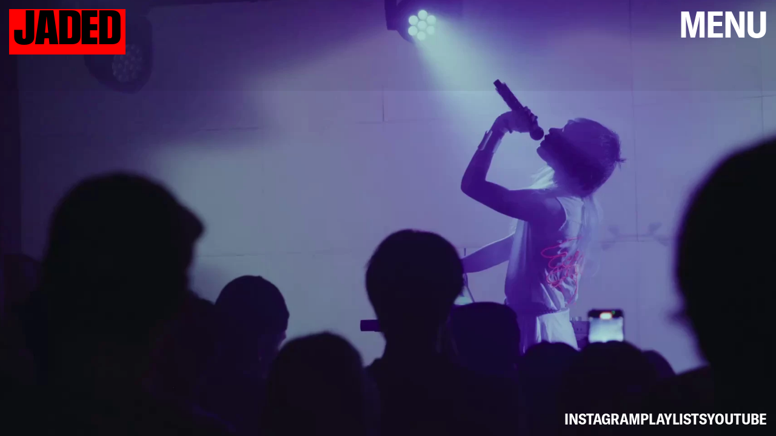

--- FILE ---
content_type: text/javascript
request_url: https://framerusercontent.com/sites/3nTx3YfNxHevUyw4ykaWQ1/chunk-TW3O5POD.mjs
body_size: 2518
content:
import{A as X,Q as E,S as t,V as ee,X as k,e as Q,g as M,i as p,l as C,n as S,o as _,r as z,u as N}from"./chunk-GSRK6CHX.mjs";import{b as r}from"./chunk-A3IIQ6X3.mjs";var te={position:"relative",width:"100%",height:"100%",display:"flex",justifyContent:"center",alignItems:"center"},he={...te,borderRadius:6,background:"rgba(136, 85, 255, 0.3)",color:"#85F",border:"1px dashed #85F",flexDirection:"column"},U={onClick:{type:t.EventHandler},onMouseEnter:{type:t.EventHandler},onMouseLeave:{type:t.EventHandler}},Ce={type:t.Number,title:"Font Size",min:2,max:200,step:1,displayStepper:!0},be={font:{type:t.Boolean,title:"Font",defaultValue:!1,disabledTitle:"Default",enabledTitle:"Custom"},fontFamily:{type:t.String,title:"Family",placeholder:"Inter",hidden:({font:e})=>!e},fontWeight:{type:t.Enum,title:"Weight",options:[100,200,300,400,500,600,700,800,900],optionTitles:["Thin","Extra-light","Light","Regular","Medium","Semi-bold","Bold","Extra-bold","Black"],hidden:({font:e})=>!e}};function $(e,n){return ne(!0,e,n)}function j(e,n){return ne(!1,e,n)}function ne(e,n,i=!0){let u=k();p(()=>{i&&u===e&&n()},[u])}var Se=()=>{if(typeof r<"u"){let e=r.userAgent.toLowerCase();return(e.indexOf("safari")>-1||e.indexOf("framermobile")>-1||e.indexOf("framerx")>-1)&&e.indexOf("chrome")<0}else return!1},H=()=>C(()=>Se(),[]);function D(){return C(()=>E.current()===E.canvas,[])}function K(e){let{borderRadius:n,isMixedBorderRadius:i,topLeftRadius:u,topRightRadius:f,bottomRightRadius:d,bottomLeftRadius:c}=e;return C(()=>i?`${u}px ${f}px ${d}px ${c}px`:`${n}px`,[n,i,u,f,d,c])}var G={borderRadius:{title:"Radius",type:t.FusedNumber,toggleKey:"isMixedBorderRadius",toggleTitles:["Radius","Radius per corner"],valueKeys:["topLeftRadius","topRightRadius","bottomRightRadius","bottomLeftRadius"],valueLabels:["TL","TR","BR","BL"],min:0}};var Te={padding:{type:t.FusedNumber,toggleKey:"paddingPerSide",toggleTitles:["Padding","Padding per side"],valueKeys:["paddingTop","paddingRight","paddingBottom","paddingLeft"],valueLabels:["T","R","B","L"],min:0,title:"Padding"}};var b;(function(e){e.Fill="fill",e.Contain="contain",e.Cover="cover",e.None="none",e.ScaleDown="scale-down"})(b||(b={}));var y;(function(e){e.Video="Upload",e.Url="URL"})(y||(y={}));function Me(e){let{width:n,height:i,topLeft:u,topRight:f,bottomRight:d,bottomLeft:c,id:g,children:v,...s}=e;return s}function W(e){let n=Me(e);return z(Ee,{...n})}function _e(e){let n=k(),i=S(!1),u=M(c=>{if(!e.current)return;let g=(c===1?.999:c)*e.current.duration,v=Math.abs(e.current.currentTime-g)<.1;e.current.duration>0&&!v&&(e.current.currentTime=g)},[]),f=M(()=>{!(e.current.currentTime>0&&e.current.onplaying&&!e.current.paused&&!e.current.ended&&e.current.readyState>e.current.HAVE_CURRENT_DATA)&&e.current&&!i.current&&n&&(i.current=!0,e.current.play().catch(g=>{}).finally(()=>i.current=!1))},[]),d=M(()=>{!e.current||i.current||e.current.pause()},[]);return{play:f,pause:d,setProgress:u}}function Fe({playingProp:e,muted:n,loop:i,playsinline:u,controls:f}){let[d]=_(()=>e),[c,g]=_(!1);e!==d&&!c&&g(!0);let v=d&&n&&i&&u&&!f&&!c,s;return v?s="on-viewport":d?s="on-mount":s="no-autoplay",s}var oe=!1,Ee=Q(function(n){let{srcType:i,srcFile:u,srcUrl:f,playing:d,muted:c,playsinline:g,controls:v,progress:s,objectFit:ie,backgroundColor:se,onSeeked:P,onPause:R,onPlay:A,onEnd:w,onClick:q,onMouseEnter:le,onMouseLeave:ue,onMouseDown:ce,onMouseUp:pe,poster:de,posterEnabled:me,startTime:Y,volume:F,loop:I}=n,m=S(),fe=H(),B=S(null),Z=S(null),x=D(),ge=K(n),V=x?"no-autoplay":Fe({playingProp:d,muted:c,loop:I,playsinline:g,controls:v}),J=x?!0:X(m),h=Y===100?99.9:Y,{play:T,pause:O,setProgress:L}=_e(m);p(()=>{x||(d?T():O())},[d]),p(()=>{x||V==="on-viewport"&&(J?T():O())},[V,J]),p(()=>{if(!oe){oe=!0;return}let l=N(s)?s.get():(s??0)*.01;L((l??0)||(h??0)/100)},[h,u,f,s]),p(()=>{if(N(s))return s.on("change",l=>L(l))},[s]),$(()=>{B.current!==null&&m.current&&(!Z&&I||!B.current)&&T()}),j(()=>{m.current&&(Z.current=m.current.ended,B.current=m.current.paused,O())});let ye=C(()=>{let l="";if(i===y.Url)return f+l;if(i===y.Video)return u+l},[i,u,f,h]);return p(()=>{fe&&m.current&&V==="on-mount"&&setTimeout(()=>T(),50)},[]),p(()=>{m.current&&!c&&(m.current.volume=(F??0)/100)},[F]),z("video",{onClick:q,onMouseEnter:le,onMouseLeave:ue,onMouseDown:ce,onMouseUp:pe,src:ye,loop:I,ref:m,onSeeked:l=>P?.(l),onPause:l=>R?.(l),onPlay:l=>A?.(l),onEnded:l=>w?.(l),autoPlay:V==="on-mount",poster:me?de:void 0,onLoadedData:()=>{m.current&&(m.current.currentTime<.3&&L((h??0)*.01),V==="on-mount"&&T())},controls:v,muted:x?!0:c,playsInline:g,style:{cursor:q?"pointer":"auto",width:"100%",height:"100%",borderRadius:ge,display:"block",objectFit:ie,backgroundColor:se,objectPosition:"50% 50%"}})});W.displayName="Video";W.defaultProps={srcType:y.Url,srcUrl:"https://assets.mixkit.co/videos/preview/mixkit-ice-cream-glass-of-red-soda-5094-small.mp4",srcFile:"",posterEnabled:!1,controls:!1,playing:!0,loop:!0,muted:!0,playsinline:!0,restartOnEnter:!1,objectFit:b.Cover,backgroundColor:"rgba(0,0,0,0)",radius:0,volume:25,startTime:0};var ke=/[A-Z]{2,}|[A-Z][a-z]+|[a-z]+|[A-Z]|\d+/gu;function Pe(e){return e.charAt(0).toUpperCase()+e.slice(1)}function Re(e){return(e.match(ke)||[]).map(Pe).join(" ")}var ae=[b.Cover,b.Fill,b.Contain,b.ScaleDown,b.None];ee(W,{srcType:{type:t.Enum,displaySegmentedControl:!0,title:"Source",options:[y.Url,y.Video]},srcUrl:{type:t.String,title:"URL",placeholder:"../example.mp4",hidden(e){return e.srcType===y.Video},description:"Hosted video file URL. For YouTube, use the YouTube component."},srcFile:{type:t.File,title:"File",allowedFileTypes:["mp4","webm"],hidden(e){return e.srcType===y.Url}},playing:{type:t.Boolean,title:"Playing",enabledTitle:"Yes",disabledTitle:"No"},posterEnabled:{type:t.Boolean,title:"Poster",enabledTitle:"Yes",disabledTitle:"No"},poster:{type:t.Image,title:" ",hidden:({posterEnabled:e})=>!e},backgroundColor:{type:t.Color,title:"Background"},...G,startTime:{title:"Start Time",type:t.Number,min:0,max:100,step:.1,unit:"%"},loop:{type:t.Boolean,title:"Loop",enabledTitle:"Yes",disabledTitle:"No"},objectFit:{type:t.Enum,title:"Fit",options:ae,optionTitles:ae.map(Re)},controls:{type:t.Boolean,title:"Controls",enabledTitle:"Show",disabledTitle:"Hide"},muted:{type:t.Boolean,title:"Muted",enabledTitle:"Yes",disabledTitle:"No"},volume:{type:t.Number,max:100,min:0,unit:"%",hidden:({muted:e})=>e},onEnd:{type:t.EventHandler},onSeeked:{type:t.EventHandler},onPause:{type:t.EventHandler},onPlay:{type:t.EventHandler},...U});export{W as a};
//# sourceMappingURL=chunk-TW3O5POD.mjs.map


--- FILE ---
content_type: text/javascript
request_url: https://framerusercontent.com/sites/3nTx3YfNxHevUyw4ykaWQ1/chunk-P6HYYAOS.mjs
body_size: 712
content:
function e(t,n){return{breakpoints:[{hash:"72rtr7",mediaQuery:"(min-width: 1200px)"},{hash:"1c7qc8c",mediaQuery:"(min-width: 810px) and (max-width: 1199px)"},{hash:"1st4prh",mediaQuery:"(max-width: 809px)"}],customHTMLBodyEnd:`<style>
::-webkit-scrollbar {
    display: none;
}
</style>`,customHTMLBodyStart:`<!-- Google Tag Manager (noscript) -->
<noscript><iframe src="https://www.googletagmanager.com/ns.html?id=GTM-PSTL9P7B" height="0" width="0" style="display:none;visibility:hidden"></iframe></noscript>
<!-- End Google Tag Manager (noscript) -->`,customHTMLHeadEnd:`<script>
  (function(w, d, t, h, s, n) {
    w.FlodeskObject = n;
    var fn = function() {
      (w[n].q = w[n].q || []).push(arguments);
    };
    w[n] = w[n] || fn;
    var f = d.getElementsByTagName(t)[0];
    var v = '?v=' + Math.floor(new Date().getTime() / (120 * 1000)) * 60;
    var sm = d.createElement(t);
    sm.async = true;
    sm.type = 'module';
    sm.src = h + s + '.mjs' + v;
    f.parentNode.insertBefore(sm, f);
    var sn = d.createElement(t);
    sn.async = true;
    sn.noModule = true;
    sn.src = h + s + '.js' + v;
    f.parentNode.insertBefore(sn, f);
  })(window, document, 'script', 'https://assets.flodesk.com', '/universal', 'fd');
<\/script>`,customHTMLHeadStart:`<!-- Google Tag Manager -->
<script>(function(w,d,s,l,i){w[l]=w[l]||[];w[l].push({'gtm.start':
new Date().getTime(),event:'gtm.js'});var f=d.getElementsByTagName(s)[0],
j=d.createElement(s),dl=l!='dataLayer'?'&l='+l:'';j.async=true;j.src=
'https://www.googletagmanager.com/gtm.js?id='+i+dl;f.parentNode.insertBefore(j,f);
})(window,document,'script','dataLayer','GTM-PSTL9P7B');<\/script>
<!-- End Google Tag Manager -->`,description:"Jaded is an independent music company based in LA. We develop talent, manage artists, and produce music festivals.",elements:{},framerSearch:{index:!0},robots:"max-image-preview:large",serializationId:"framer-nPjY2",title:"JADED",viewport:"width=device-width"}}var i=1,o={exports:{default:{type:"function",annotations:{framerContractVersion:"1"}},metadataVersion:{type:"variable",annotations:{framerContractVersion:"1"}},__FramerMetadata__:{type:"variable"}}};export{e as a,i as b,o as c};
//# sourceMappingURL=chunk-P6HYYAOS.mjs.map


--- FILE ---
content_type: text/javascript
request_url: https://framerusercontent.com/sites/3nTx3YfNxHevUyw4ykaWQ1/chunk-WOBQDIT7.mjs
body_size: 3625
content:
import{a as q,b as E,c as V,d as z,e as G,f as O,g as Y,h as Z,i as X}from"./chunk-3DTWBZOK.mjs";import{$ as R,Ca as D,Da as h,Fa as f,Ja as J,K as W,La as d,S as M,V as _,Y as v,b as t,d as A,h as T,ha as L,j as B,l as k,n as U,r as e,ra as a,s as w,v as g,x as j,y as r}from"./chunk-GSRK6CHX.mjs";h.loadFonts(["CUSTOM;GT America Condensed Bold"]);var H=[{explicitInter:!0,fonts:[{family:"GT America Condensed Bold",source:"custom",url:"https://framerusercontent.com/assets/tBOuGGRQ7Ey6b1nab7mz89kNuPg.woff2"}]}],Q=['.framer-XVMgh .framer-styles-preset-1qs2o1n:not(.rich-text-wrapper), .framer-XVMgh .framer-styles-preset-1qs2o1n.rich-text-wrapper p { --framer-font-family: "GT America Condensed Bold", "GT America Condensed Bold Placeholder", sans-serif; --framer-font-open-type-features: normal; --framer-font-size: 25px; --framer-font-style: normal; --framer-font-variation-axes: normal; --framer-font-weight: 400; --framer-letter-spacing: 0em; --framer-line-height: 110%; --framer-paragraph-spacing: 20px; --framer-text-alignment: start; --framer-text-color: #ffffff; --framer-text-decoration: none; --framer-text-stroke-color: initial; --framer-text-stroke-width: initial; --framer-text-transform: none; }'],K="framer-XVMgh";h.loadFonts([]);var $=[],ee=[".framer-MZOts .framer-styles-preset-93qukp:not(.rich-text-wrapper), .framer-MZOts .framer-styles-preset-93qukp.rich-text-wrapper a { --framer-link-current-text-color: #bbbbbb; --framer-link-current-text-decoration: none; --framer-link-hover-text-color: #bbbbbb; --framer-link-hover-text-decoration: none; --framer-link-text-color: #ffffff; --framer-link-text-decoration: none; }"],re="framer-MZOts";h.loadFonts([]);var te=[],ae=[".framer-VpZiL .framer-styles-preset-1e7xu03:not(.rich-text-wrapper), .framer-VpZiL .framer-styles-preset-1e7xu03.rich-text-wrapper a { --framer-link-current-text-color: #000000; --framer-link-current-text-decoration: none; --framer-link-hover-text-color: #000000; --framer-link-hover-text-decoration: none; --framer-link-text-color: #000000; --framer-link-text-decoration: none; }"],se="framer-VpZiL";var xe=["PCZa7h_Ij","h4SGWwuB9","JImJNCwTd","rjwzBAMcr","SlmDTgL2X"],we="framer-SaP92",ge={h4SGWwuB9:"framer-v-15hdh8x",JImJNCwTd:"framer-v-154qnf9",PCZa7h_Ij:"framer-v-rwboug",rjwzBAMcr:"framer-v-1pdbua3",SlmDTgL2X:"framer-v-11m4nyf"};function p(l,...m){let i={};return m?.forEach(s=>s&&Object.assign(i,l[s])),i}var ve={duration:0,type:"tween"},Se=({value:l,children:m})=>{let i=T(g),s=l??i.transition,u=k(()=>({...i,transition:s}),[JSON.stringify(s)]);return e(g.Provider,{value:u,children:m})},be=r.create(t),Ne={"Footer Black - Mobile":"rjwzBAMcr","Footer Black":"h4SGWwuB9","Footer White - Mobile":"JImJNCwTd","Footer White":"PCZa7h_Ij","Variant 5":"SlmDTgL2X"},Ie=({height:l,id:m,width:i,...s})=>({...s,variant:Ne[s.variant]??s.variant??"PCZa7h_Ij"}),Ce=(l,m)=>l.layoutDependency?m.join("-")+l.layoutDependency:m.join("-"),Fe=A(function(l,m){let i=U(null),s=m??i,u=B(),{activeLocale:Ae,setLocale:Te}=W(),Be=L(),{style:ne,className:oe,layoutId:le,variant:me,...ie}=Ie(l),{baseVariant:n,classNames:ce,clearLoadingGesture:ke,gestureHandlers:fe,gestureVariant:c,isLoading:Ue,setGestureState:je,setVariant:We,variants:I}=D({cycleOrder:xe,defaultVariant:"PCZa7h_Ij",ref:s,variant:me,variantClassNames:ge}),o=Ce(l,I),de=v(we,...[K,re,X,se,V,O]),pe=()=>!["JImJNCwTd","rjwzBAMcr","SlmDTgL2X"].includes(n),C=()=>!["JImJNCwTd","SlmDTgL2X"].includes(n),x=()=>n!=="SlmDTgL2X",F=()=>!!["JImJNCwTd","rjwzBAMcr"].includes(n),P=()=>n==="SlmDTgL2X";return e(j,{id:le??u,children:e(be,{animate:I,initial:!1,children:e(Se,{value:ve,children:w(r.div,{...ie,...fe,className:v(de,"framer-rwboug",oe,ce),"data-framer-name":"Footer White",layoutDependency:o,layoutId:"PCZa7h_Ij",ref:s,style:{...ne},...p({h4SGWwuB9:{"data-framer-name":"Footer Black"},JImJNCwTd:{"data-framer-name":"Footer White - Mobile"},rjwzBAMcr:{"data-framer-name":"Footer Black - Mobile"},SlmDTgL2X:{"data-framer-name":"Variant 5"}},n,c),children:[pe()&&e(r.div,{className:"framer-85kv3j",layoutDependency:o,layoutId:"bQ1Mqb41S"}),C()&&e(r.div,{className:"framer-62lrce",layoutDependency:o,layoutId:"o0BnZ48F_"}),C()&&e(r.div,{className:"framer-1tnulr",layoutDependency:o,layoutId:"ePhOlzmXs"}),w(r.div,{className:"framer-166nb66",layoutDependency:o,layoutId:"LLuzVnsX2",children:[x()&&e(f,{__fromCanvasComponent:!0,children:e(t,{children:e(r.p,{className:"framer-styles-preset-1qs2o1n","data-styles-preset":"cWJmdy8wp",children:e(a,{href:"https://www.instagram.com/jadedpresents",motionChild:!0,nodeId:"cMzIpf69t",openInNewTab:!0,scopeId:"xsmmr9WfN",smoothScroll:!1,children:e(r.a,{className:"framer-styles-preset-93qukp","data-styles-preset":"gtm199r5E",children:"INSTAGRAM"})})})}),className:"framer-wlywg3","data-framer-name":"IG",fonts:["Inter"],layoutDependency:o,layoutId:"cMzIpf69t",variants:{h4SGWwuB9:{"--extracted-r6o4lv":"rgb(0, 0, 0)"},rjwzBAMcr:{"--extracted-r6o4lv":"rgb(0, 0, 0)"}},verticalAlignment:"top",withExternalLayout:!0,...p({h4SGWwuB9:{children:e(t,{children:e(r.p,{className:"framer-styles-preset-1qs2o1n","data-styles-preset":"cWJmdy8wp",style:{"--framer-text-color":"var(--extracted-r6o4lv, rgb(0, 0, 0))"},children:e(a,{href:"https://www.instagram.com/jadedpresents/",motionChild:!0,nodeId:"cMzIpf69t",openInNewTab:!0,scopeId:"xsmmr9WfN",smoothScroll:!1,children:e(r.a,{className:"framer-styles-preset-1oyw9ow","data-styles-preset":"ZY8xs8k3N",children:"INSTAGRAM"})})})})},rjwzBAMcr:{children:e(t,{children:e(r.p,{className:"framer-styles-preset-1qs2o1n","data-styles-preset":"cWJmdy8wp",style:{"--framer-text-color":"var(--extracted-r6o4lv, rgb(0, 0, 0))"},children:e(a,{href:"https://www.instagram.com/jadedpresents/",motionChild:!0,nodeId:"cMzIpf69t",openInNewTab:!0,scopeId:"xsmmr9WfN",smoothScroll:!1,children:e(r.a,{className:"framer-styles-preset-1oyw9ow","data-styles-preset":"ZY8xs8k3N",children:"INSTAGRAM"})})})})}},n,c)}),x()&&e(f,{__fromCanvasComponent:!0,children:e(t,{children:e(r.p,{className:"framer-styles-preset-1qs2o1n","data-styles-preset":"cWJmdy8wp",children:e(a,{href:"https://open.spotify.com/user/djtoysplaytime?si=861dc8ddf147481a&nd=1&dlsi=e162e5804377453b",motionChild:!0,nodeId:"A5L3gdZV5",openInNewTab:!0,scopeId:"xsmmr9WfN",smoothScroll:!1,children:e(r.a,{className:"framer-styles-preset-93qukp","data-styles-preset":"gtm199r5E",children:"PLAYLISTS"})})})}),className:"framer-a0tpqe","data-framer-name":"Playlists",fonts:["Inter"],layoutDependency:o,layoutId:"A5L3gdZV5",variants:{h4SGWwuB9:{"--extracted-r6o4lv":"rgb(0, 0, 0)"},rjwzBAMcr:{"--extracted-r6o4lv":"rgb(0, 0, 0)"}},verticalAlignment:"top",withExternalLayout:!0,...p({h4SGWwuB9:{children:e(t,{children:e(r.p,{className:"framer-styles-preset-1qs2o1n","data-styles-preset":"cWJmdy8wp",style:{"--framer-text-color":"var(--extracted-r6o4lv, rgb(0, 0, 0))"},children:e(a,{href:"https://open.spotify.com/user/djtoysplaytime?si=861dc8ddf147481a",motionChild:!0,nodeId:"A5L3gdZV5",openInNewTab:!1,scopeId:"xsmmr9WfN",smoothScroll:!1,children:e(r.a,{className:"framer-styles-preset-1e7xu03","data-styles-preset":"sXIusa20t",children:"PLAYLISTS"})})})})},rjwzBAMcr:{children:e(t,{children:e(r.p,{className:"framer-styles-preset-1qs2o1n","data-styles-preset":"cWJmdy8wp",style:{"--framer-text-color":"var(--extracted-r6o4lv, rgb(0, 0, 0))"},children:e(a,{href:"https://open.spotify.com/user/djtoysplaytime?si=861dc8ddf147481a",motionChild:!0,nodeId:"A5L3gdZV5",openInNewTab:!1,scopeId:"xsmmr9WfN",smoothScroll:!1,children:e(r.a,{className:"framer-styles-preset-1oyw9ow","data-styles-preset":"ZY8xs8k3N",children:"PLAYLISTS"})})})})}},n,c)}),x()&&e(f,{__fromCanvasComponent:!0,children:e(t,{children:e(r.p,{className:"framer-styles-preset-1qs2o1n","data-styles-preset":"cWJmdy8wp",style:{"--framer-text-color":"var(--extracted-r6o4lv, rgb(255, 255, 255))"},children:e(a,{href:"https://www.youtube.com/@jadedpresents",motionChild:!0,nodeId:"rqNow0ROG",openInNewTab:!0,scopeId:"xsmmr9WfN",smoothScroll:!1,children:e(r.a,{className:"framer-styles-preset-93qukp","data-styles-preset":"gtm199r5E",children:"YOUTUBE"})})})}),className:"framer-4rlcxv","data-framer-name":"YouTube",fonts:["Inter"],layoutDependency:o,layoutId:"rqNow0ROG",style:{"--extracted-r6o4lv":"rgb(255, 255, 255)"},variants:{h4SGWwuB9:{"--extracted-r6o4lv":"rgb(0, 0, 0)"},rjwzBAMcr:{"--extracted-r6o4lv":"rgb(0, 0, 0)"}},verticalAlignment:"top",withExternalLayout:!0,...p({h4SGWwuB9:{children:e(t,{children:e(r.p,{className:"framer-styles-preset-1qs2o1n","data-styles-preset":"cWJmdy8wp",style:{"--framer-text-color":"var(--extracted-r6o4lv, rgb(0, 0, 0))"},children:e(a,{href:"https://www.youtube.com/@jadedpresents",motionChild:!0,nodeId:"rqNow0ROG",openInNewTab:!0,scopeId:"xsmmr9WfN",smoothScroll:!1,children:e(r.a,{className:"framer-styles-preset-1oyw9ow","data-styles-preset":"ZY8xs8k3N",children:"YOUTUBE"})})})})},JImJNCwTd:{children:e(t,{children:e(r.p,{className:"framer-styles-preset-1qs2o1n","data-styles-preset":"cWJmdy8wp",style:{"--framer-text-color":"var(--extracted-r6o4lv, rgb(255, 255, 255))"},children:e(r.br,{className:"trailing-break"})})})},rjwzBAMcr:{children:e(t,{children:e(r.p,{className:"framer-styles-preset-1qs2o1n","data-styles-preset":"cWJmdy8wp",style:{"--framer-text-color":"var(--extracted-r6o4lv, rgb(0, 0, 0))"},children:e(a,{href:"https://www.youtube.com/@jadedpresents",motionChild:!0,nodeId:"rqNow0ROG",openInNewTab:!0,scopeId:"xsmmr9WfN",smoothScroll:!1,children:e(r.a,{className:"framer-styles-preset-1oyw9ow","data-styles-preset":"ZY8xs8k3N",children:"YOUTUBE"})})})})}},n,c)}),F()&&e(f,{__fromCanvasComponent:!0,children:e(t,{children:e(r.p,{className:"framer-styles-preset-1qs2o1n","data-styles-preset":"cWJmdy8wp",style:{"--framer-text-color":"var(--extracted-r6o4lv, rgb(255, 255, 255))"},children:e(a,{href:"https://www.youtube.com/jadeddigital",motionChild:!0,nodeId:"TzdPM21ka",openInNewTab:!0,scopeId:"xsmmr9WfN",smoothScroll:!1,children:e(r.a,{className:"framer-styles-preset-sim6q2","data-styles-preset":"E3cgtEOaL",children:"YOUTUBE"})})})}),className:"framer-zdadsp","data-framer-name":"YouTube",fonts:["Inter"],layoutDependency:o,layoutId:"TzdPM21ka",style:{"--extracted-r6o4lv":"rgb(255, 255, 255)"},verticalAlignment:"top",withExternalLayout:!0,...p({rjwzBAMcr:{children:e(t,{children:e(r.p,{className:"framer-styles-preset-1qs2o1n","data-styles-preset":"cWJmdy8wp",style:{"--framer-text-color":"var(--extracted-r6o4lv, rgb(255, 255, 255))"},children:e(r.br,{className:"trailing-break"})})})}},n,c)}),F()&&e(f,{__fromCanvasComponent:!0,children:e(t,{children:e(r.p,{className:"framer-styles-preset-1qs2o1n","data-styles-preset":"cWJmdy8wp",children:e(a,{href:"https://hyphen.works",motionChild:!0,nodeId:"ei1bEgCRc",openInNewTab:!0,scopeId:"xsmmr9WfN",smoothScroll:!1,children:e(r.a,{className:"framer-styles-preset-sim6q2","data-styles-preset":"E3cgtEOaL",children:"BY HYPHEN WORKS"})})})}),className:"framer-1jkb840","data-framer-name":"Made by HW",fonts:["Inter"],layoutDependency:o,layoutId:"ei1bEgCRc",variants:{rjwzBAMcr:{"--extracted-a0htzi":"rgb(0, 0, 0)"}},verticalAlignment:"top",withExternalLayout:!0,...p({JImJNCwTd:{children:e(t,{children:e(r.h3,{className:"framer-styles-preset-186obkn","data-styles-preset":"JsGah7QLS",children:e(a,{href:"https://hyphen.works",motionChild:!0,nodeId:"ei1bEgCRc",openInNewTab:!0,scopeId:"xsmmr9WfN",smoothScroll:!1,children:e(r.a,{className:"framer-styles-preset-sim6q2","data-styles-preset":"E3cgtEOaL",children:"SITE BY HYPHEN WORKS"})})})})},rjwzBAMcr:{children:e(t,{children:e(r.h3,{className:"framer-styles-preset-186obkn","data-styles-preset":"JsGah7QLS",style:{"--framer-text-color":"var(--extracted-a0htzi, rgb(0, 0, 0))"},children:e(a,{href:"https://hyphen.works",motionChild:!0,nodeId:"ei1bEgCRc",openInNewTab:!0,scopeId:"xsmmr9WfN",smoothScroll:!1,children:e(r.a,{className:"framer-styles-preset-1oyw9ow","data-styles-preset":"ZY8xs8k3N",children:"SITE BY HYPHEN WORKS"})})})})}},n,c)}),P()&&e(r.div,{className:"framer-15awu4a","data-framer-name":"Jaded Stack",layoutDependency:o,layoutId:"x7rMoc4vJ",children:P()&&e(f,{__fromCanvasComponent:!0,children:e(t,{children:e(r.p,{className:"framer-styles-preset-1qs2o1n","data-styles-preset":"cWJmdy8wp",children:"An independent music company for discerning global youth."})}),className:"framer-16h8i4b","data-framer-name":"\u24B82023 JADED, INC",fonts:["Inter"],layoutDependency:o,layoutId:"O1oSLHsg9",verticalAlignment:"top",withExternalLayout:!0,...p({SlmDTgL2X:{children:e(t,{children:e(r.p,{className:"framer-styles-preset-1qs2o1n","data-styles-preset":"cWJmdy8wp",children:"\u24B82023 JADED, INC"})})}},n,c)})})]})]})})})})}),Pe=["@supports (aspect-ratio: 1) { body { --framer-aspect-ratio-supported: auto; } }",".framer-SaP92.framer-w9zo5k, .framer-SaP92 .framer-w9zo5k { display: block; }",".framer-SaP92.framer-rwboug { align-content: flex-end; align-items: flex-end; display: flex; flex-direction: row; flex-wrap: nowrap; gap: 15px; height: min-content; justify-content: flex-start; overflow: hidden; padding: 0px 15px 15px 15px; position: relative; width: 1200px; }",".framer-SaP92 .framer-85kv3j { align-content: center; align-items: center; display: flex; flex: 0.4 0 0px; flex-direction: row; flex-wrap: nowrap; gap: 10px; height: min-content; justify-content: flex-start; min-height: 55px; overflow: visible; padding: 0px; position: relative; width: 1px; }",".framer-SaP92 .framer-62lrce { align-content: center; align-items: center; display: flex; flex: 0.2 0 0px; flex-direction: row; flex-wrap: nowrap; gap: 10px; height: min-content; justify-content: flex-start; min-height: 28px; overflow: visible; padding: 0px; position: relative; width: 1px; }",".framer-SaP92 .framer-1tnulr { align-content: center; align-items: center; display: flex; flex: 0.5 0 0px; flex-direction: row; flex-wrap: nowrap; gap: 0px; height: min-content; justify-content: flex-start; min-height: 15px; overflow: visible; padding: 0px; position: relative; width: 1px; }",".framer-SaP92 .framer-166nb66 { align-content: flex-end; align-items: flex-end; display: flex; flex: 0.1 0 0px; flex-direction: row; flex-wrap: nowrap; gap: 20px; height: min-content; justify-content: flex-end; overflow: visible; padding: 0px; position: relative; width: 1px; }",".framer-SaP92 .framer-wlywg3, .framer-SaP92 .framer-a0tpqe, .framer-SaP92 .framer-4rlcxv, .framer-SaP92 .framer-zdadsp, .framer-SaP92 .framer-1jkb840, .framer-SaP92 .framer-16h8i4b { flex: none; height: auto; position: relative; white-space: pre; width: auto; }",".framer-SaP92 .framer-15awu4a { align-content: flex-start; align-items: flex-start; display: flex; flex: 1 0 0px; flex-direction: column; flex-wrap: nowrap; gap: 10px; height: min-content; justify-content: center; min-height: 48px; overflow: visible; padding: 0px 0px 20px 0px; position: relative; width: 1px; }",".framer-SaP92.framer-v-15hdh8x.framer-rwboug { padding: 15px; }",".framer-SaP92.framer-v-15hdh8x .framer-85kv3j { flex: 0.2 0 0px; min-height: 14px; }",".framer-SaP92.framer-v-15hdh8x .framer-62lrce { min-height: 14px; }",".framer-SaP92.framer-v-15hdh8x .framer-1tnulr { gap: 10px; min-height: 14px; }",".framer-SaP92.framer-v-15hdh8x .framer-166nb66 { align-content: center; align-items: center; }",".framer-SaP92.framer-v-15hdh8x .framer-wlywg3 { order: 1; }",".framer-SaP92.framer-v-15hdh8x .framer-a0tpqe, .framer-SaP92.framer-v-154qnf9 .framer-wlywg3, .framer-SaP92.framer-v-1pdbua3 .framer-a0tpqe { order: 2; }",".framer-SaP92.framer-v-15hdh8x .framer-4rlcxv, .framer-SaP92.framer-v-154qnf9 .framer-a0tpqe, .framer-SaP92.framer-v-1pdbua3 .framer-4rlcxv { order: 3; }",".framer-SaP92.framer-v-154qnf9.framer-rwboug, .framer-SaP92.framer-v-11m4nyf.framer-rwboug { align-content: flex-start; align-items: flex-start; flex-direction: column; padding: 15px 15px 25px 15px; width: 390px; }",".framer-SaP92.framer-v-154qnf9 .framer-166nb66, .framer-SaP92.framer-v-1pdbua3 .framer-166nb66 { align-content: flex-start; align-items: flex-start; flex: none; flex-direction: column; gap: 5px; justify-content: center; width: 100%; }",".framer-SaP92.framer-v-154qnf9 .framer-4rlcxv, .framer-SaP92.framer-v-1pdbua3 .framer-1jkb840 { order: 5; }",".framer-SaP92.framer-v-154qnf9 .framer-zdadsp, .framer-SaP92.framer-v-1pdbua3 .framer-zdadsp { order: 4; }",".framer-SaP92.framer-v-154qnf9 .framer-1jkb840 { order: 6; }",".framer-SaP92.framer-v-1pdbua3.framer-rwboug { flex-direction: column; padding: 15px 15px 25px 15px; width: 390px; }",".framer-SaP92.framer-v-1pdbua3 .framer-62lrce { flex: none; gap: 5px; width: 100%; }",".framer-SaP92.framer-v-1pdbua3 .framer-1tnulr { flex: none; width: 100%; }",".framer-SaP92.framer-v-1pdbua3 .framer-wlywg3 { order: 0; }",".framer-SaP92.framer-v-11m4nyf .framer-166nb66 { align-content: flex-start; align-items: flex-start; flex: none; flex-direction: column; gap: 0px; justify-content: center; width: min-content; }",".framer-SaP92.framer-v-11m4nyf .framer-15awu4a { flex: none; min-height: unset; order: 0; padding: 0px; width: 360px; }",".framer-SaP92.framer-v-11m4nyf .framer-16h8i4b { white-space: pre-wrap; width: 100%; word-break: break-word; word-wrap: break-word; }",...Q,...ee,...Z,...ae,...E,...G],y=R(Fe,Pe,"framer-SaP92"),He=y;y.displayName="Footer";y.defaultProps={height:70,width:1200};_(y,{variant:{options:["PCZa7h_Ij","h4SGWwuB9","JImJNCwTd","rjwzBAMcr","SlmDTgL2X"],optionTitles:["Footer White","Footer Black","Footer White - Mobile","Footer Black - Mobile","Variant 5"],title:"Variant",type:M.Enum}});J(y,[{explicitInter:!0,fonts:[{family:"Inter",source:"framer",style:"normal",unicodeRange:"U+0460-052F, U+1C80-1C88, U+20B4, U+2DE0-2DFF, U+A640-A69F, U+FE2E-FE2F",url:"https://framerusercontent.com/assets/5vvr9Vy74if2I6bQbJvbw7SY1pQ.woff2",weight:"400"},{family:"Inter",source:"framer",style:"normal",unicodeRange:"U+0301, U+0400-045F, U+0490-0491, U+04B0-04B1, U+2116",url:"https://framerusercontent.com/assets/EOr0mi4hNtlgWNn9if640EZzXCo.woff2",weight:"400"},{family:"Inter",source:"framer",style:"normal",unicodeRange:"U+1F00-1FFF",url:"https://framerusercontent.com/assets/Y9k9QrlZAqio88Klkmbd8VoMQc.woff2",weight:"400"},{family:"Inter",source:"framer",style:"normal",unicodeRange:"U+0370-03FF",url:"https://framerusercontent.com/assets/OYrD2tBIBPvoJXiIHnLoOXnY9M.woff2",weight:"400"},{family:"Inter",source:"framer",style:"normal",unicodeRange:"U+0100-024F, U+0259, U+1E00-1EFF, U+2020, U+20A0-20AB, U+20AD-20CF, U+2113, U+2C60-2C7F, U+A720-A7FF",url:"https://framerusercontent.com/assets/JeYwfuaPfZHQhEG8U5gtPDZ7WQ.woff2",weight:"400"},{family:"Inter",source:"framer",style:"normal",unicodeRange:"U+0000-00FF, U+0131, U+0152-0153, U+02BB-02BC, U+02C6, U+02DA, U+02DC, U+2000-206F, U+2074, U+20AC, U+2122, U+2191, U+2193, U+2212, U+2215, U+FEFF, U+FFFD",url:"https://framerusercontent.com/assets/vQyevYAyHtARFwPqUzQGpnDs.woff2",weight:"400"},{family:"Inter",source:"framer",style:"normal",unicodeRange:"U+0102-0103, U+0110-0111, U+0128-0129, U+0168-0169, U+01A0-01A1, U+01AF-01B0, U+1EA0-1EF9, U+20AB",url:"https://framerusercontent.com/assets/b6Y37FthZeALduNqHicBT6FutY.woff2",weight:"400"}]},...d(H),...d($),...d(Y),...d(te),...d(q),...d(z)],{supportsExplicitInterCodegen:!0});export{H as a,Q as b,K as c,He as d};
//# sourceMappingURL=chunk-WOBQDIT7.mjs.map


--- FILE ---
content_type: text/javascript
request_url: https://framerusercontent.com/sites/3nTx3YfNxHevUyw4ykaWQ1/lBITr4fEc67gnzfBfCh7k5DJCVOldoVljpI_N5wfNh4.TQPBDR5S.mjs
body_size: 2429
content:
import{a as f}from"./chunk-TW3O5POD.mjs";import{a as b}from"./chunk-P6HYYAOS.mjs";import{d as y}from"./chunk-WOBQDIT7.mjs";import{k as x}from"./chunk-3DTWBZOK.mjs";import{$ as _,Ja as B,K as V,Ka as m,Y as h,Z as F,aa as g,d as j,ha as T,i as I,ia as o,j as R,ja as i,k as C,la as k,n as L,qa as S,r as e,s as c,x as P,xa as A,y as z}from"./chunk-GSRK6CHX.mjs";import"./chunk-HZL4YIMB.mjs";import"./chunk-A3IIQ6X3.mjs";var J=m(x),E=m(f),q=m(y),G={Bj_06e4U8:"(max-width: 809px)",d1T3WXjui:"(min-width: 810px) and (max-width: 1199px)",WQLkyLRf1:"(min-width: 1200px)"},D=()=>typeof document<"u",O="framer-nPjY2",Z={Bj_06e4U8:"framer-v-1st4prh",d1T3WXjui:"framer-v-1c7qc8c",WQLkyLRf1:"framer-v-72rtr7"},K=({value:n})=>S()?null:e("style",{dangerouslySetInnerHTML:{__html:n},"data-framer-html-style":""}),$={Desktop:"WQLkyLRf1",Phone:"Bj_06e4U8",Tablet:"d1T3WXjui"},ee=({height:n,id:u,width:v,...a})=>({...a,variant:$[a.variant]??a.variant??"WQLkyLRf1"}),te=j(function(n,u){let v=L(null),a=u??v,N=R(),{activeLocale:s,setLocale:ae}=V(),d=T(),{style:Y,className:U,layoutId:H,variant:M,...W}=ee(n);I(()=>{let t=b(void 0,s);if(t.robots){let r=document.querySelector('meta[name="robots"]');r?r.setAttribute("content",t.robots):(r=document.createElement("meta"),r.setAttribute("name","robots"),r.setAttribute("content",t.robots),document.head.appendChild(r))}},[void 0,s]),C(()=>{let t=b(void 0,s);document.title=t.title||"",t.viewport&&document.querySelector('meta[name="viewport"]')?.setAttribute("content",t.viewport)},[void 0,s]);let[l,oe]=A(M,G,!1),ie=void 0,Q=h(O,...[]),w=()=>D()?l!=="Bj_06e4U8":!0,X=()=>!D()||l==="Bj_06e4U8";return k({}),e(F.Provider,{value:{primaryVariantId:"WQLkyLRf1",variantClassNames:Z},children:c(P,{id:H??N,children:[e(K,{value:"html body { background: rgb(255, 255, 255); }"}),c(z.div,{...W,className:h(Q,"framer-72rtr7",U),ref:a,style:{...Y},children:[e(o,{height:200,width:d?.width||"100vw",y:(d?.y||0)+0,children:e(i,{className:"framer-jwrj3d-container",nodeId:"tQONgX9SD",scopeId:"augiA20Il",children:e(g,{breakpoint:l,overrides:{Bj_06e4U8:{variant:"qIwxZERnz"}},children:e(x,{height:"100%",id:"tQONgX9SD",layoutId:"tQONgX9SD",style:{width:"100%"},variant:"eDlD3rX64",width:"100%"})})})}),c("div",{className:"framer-gla08","data-framer-name":"Main",children:[w()&&e(o,{children:e(i,{className:"framer-1pgi98t-container hidden-1st4prh","data-framer-name":"Desktop Video",isAuthoredByUser:!0,isModuleExternal:!0,name:"Desktop Video",nodeId:"zFsJwHWdJ",scopeId:"augiA20Il",children:e(f,{backgroundColor:"rgba(0, 0, 0, 0)",borderRadius:0,bottomLeftRadius:0,bottomRightRadius:0,controls:!1,height:"100%",id:"zFsJwHWdJ",isMixedBorderRadius:!1,layoutId:"zFsJwHWdJ",loop:!0,muted:!0,name:"Desktop Video",objectFit:"cover",playing:!0,poster:"https://framerusercontent.com/images/4AhBTm2XPhTwsnG512HIh1FbDw.png",posterEnabled:!0,srcFile:"https://framerusercontent.com/assets/IJzDaQMBJZ6a0RIHU7TU8i8afig.mp4",srcType:"URL",srcUrl:"https://player.vimeo.com/progressive_redirect/playback/1080673174/rendition/1080p/file.mp4?loc=external&log_user=0&signature=a31bd096b58c63a56bc586a888ddc6dcf1c0901d95cc2f6f4040b55c1852b3b9",startTime:0,style:{height:"100%",width:"100%"},topLeftRadius:0,topRightRadius:0,volume:25,width:"100%"})})}),X()&&e(o,{children:e(i,{className:"framer-5wyf3v-container hidden-72rtr7 hidden-1c7qc8c","data-framer-name":"Mobile Video",isAuthoredByUser:!0,isModuleExternal:!0,name:"Mobile Video",nodeId:"FYQLvzSde",scopeId:"augiA20Il",children:e(f,{backgroundColor:"rgba(0, 0, 0, 0)",borderRadius:0,bottomLeftRadius:0,bottomRightRadius:0,controls:!1,height:"100%",id:"FYQLvzSde",isMixedBorderRadius:!1,layoutId:"FYQLvzSde",loop:!0,muted:!0,name:"Mobile Video",objectFit:"cover",playing:!0,poster:"https://framerusercontent.com/images/4AhBTm2XPhTwsnG512HIh1FbDw.png",posterEnabled:!0,srcFile:"https://framerusercontent.com/assets/IJzDaQMBJZ6a0RIHU7TU8i8afig.mp4",srcType:"URL",srcUrl:"https://player.vimeo.com/progressive_redirect/playback/1080673174/rendition/1080p/file.mp4?loc=external&log_user=0&signature=a31bd096b58c63a56bc586a888ddc6dcf1c0901d95cc2f6f4040b55c1852b3b9",startTime:0,style:{height:"100%",width:"100%"},topLeftRadius:0,topRightRadius:0,volume:25,width:"100%"})})}),e("div",{className:"framer-1l4dge","data-framer-name":"Container"}),w()&&e(o,{height:70,width:d?.width||"100vw",y:(d?.y||0)+0+0+1e3-70,children:e(i,{className:"framer-1lvzasu-container hidden-1st4prh",nodeId:"s8AzVj3zG",scopeId:"augiA20Il",children:e(g,{breakpoint:l,overrides:{d1T3WXjui:{variant:"SlmDTgL2X"}},children:e(y,{height:"100%",id:"s8AzVj3zG",layoutId:"s8AzVj3zG",style:{width:"100%"},variant:"PCZa7h_Ij",width:"100%"})})})})]})]}),e("div",{id:"overlay"})]})})}),re=["@supports (aspect-ratio: 1) { body { --framer-aspect-ratio-supported: auto; } }",".framer-nPjY2.framer-lux5qc, .framer-nPjY2 .framer-lux5qc { display: block; }",".framer-nPjY2.framer-72rtr7 { align-content: center; align-items: center; background-color: #ffffff; display: flex; flex-direction: column; flex-wrap: nowrap; gap: 0px; height: min-content; justify-content: flex-start; overflow: hidden; padding: 0px; position: relative; width: 1200px; }",".framer-nPjY2 .framer-jwrj3d-container { flex: none; height: auto; left: 0px; position: absolute; right: 0px; top: 0px; z-index: 3; }",".framer-nPjY2 .framer-gla08 { align-content: center; align-items: center; display: flex; flex: none; flex-direction: row; flex-wrap: nowrap; gap: 0px; height: 100vh; justify-content: flex-start; overflow: hidden; padding: 0px; position: relative; width: 100%; z-index: 2; }",".framer-nPjY2 .framer-1pgi98t-container { flex: none; height: 112%; left: calc(50.00000000000002% - 100% / 2); position: absolute; top: calc(49.930651872399466% - 112.48266296809986% / 2); width: 100%; z-index: 1; }",".framer-nPjY2 .framer-5wyf3v-container { flex: none; height: 102%; left: calc(50.00000000000002% - 100% / 2); position: absolute; top: calc(49.930651872399466% - 102% / 2); width: 100%; z-index: 1; }",".framer-nPjY2 .framer-1l4dge { align-content: center; align-items: center; display: flex; flex: none; flex-direction: column; flex-wrap: nowrap; gap: 10px; height: 100vh; justify-content: center; left: 0px; overflow: hidden; padding: 0px 15px 0px 15px; position: absolute; right: 0px; top: 0px; z-index: 5; }",".framer-nPjY2 .framer-1lvzasu-container { bottom: 0px; flex: none; height: auto; left: 0px; position: absolute; right: 0px; z-index: 6; }","@media (min-width: 810px) and (max-width: 1199px) { .framer-nPjY2.framer-72rtr7 { width: 810px; }}","@media (max-width: 809px) { .framer-nPjY2.framer-72rtr7 { height: 649px; width: 390px; } .framer-nPjY2 .framer-gla08 { align-content: flex-start; align-items: flex-start; flex-direction: column; height: 100%; } .framer-nPjY2 .framer-5wyf3v-container { order: 4; } .framer-nPjY2 .framer-1l4dge { height: 100%; order: 1; right: unset; width: 100%; }}"],p=_(te,re,"framer-nPjY2"),be=p;p.displayName="Home";p.defaultProps={height:721,width:1200};B(p,[{explicitInter:!0,fonts:[]},...J,...E,...q],{supportsExplicitInterCodegen:!0});var ve={exports:{default:{type:"reactComponent",name:"FrameraugiA20Il",slots:[],annotations:{framerDisplayContentsDiv:"false",framerAutoSizeImages:"true",framerColorSyntax:"true",framerScrollSections:"* @framerResponsiveScreen",framerContractVersion:"1",framerAcceptsLayoutTemplate:"true",framerComponentViewportWidth:"true",framerImmutableVariables:"true",framerIntrinsicHeight:"721",framerCanvasComponentVariantDetails:'{"propertyName":"variant","data":{"default":{"layout":["fixed","auto"]},"d1T3WXjui":{"layout":["fixed","auto"]},"Bj_06e4U8":{"layout":["fixed","fixed"]}}}',framerIntrinsicWidth:"1200"}},Props:{type:"tsType",annotations:{framerContractVersion:"1"}},__FramerMetadata__:{type:"variable"}}};export{ve as __FramerMetadata__,be as default};
//# sourceMappingURL=lBITr4fEc67gnzfBfCh7k5DJCVOldoVljpI_N5wfNh4.TQPBDR5S.mjs.map


--- FILE ---
content_type: text/javascript
request_url: https://framerusercontent.com/sites/3nTx3YfNxHevUyw4ykaWQ1/script_main.VFU6N7AD.mjs
body_size: 2975
content:
import{B as O,C as S,D as F,E as r,F as T,G as J,I as L,J as M,K as V,L as A,M as j,Ma as K,O as C,P as v,R as N,T as q,W,c as d,e as k,f as P,g as z,i as B,ma as G,n as D,o as x,sa as H,ya as U}from"./chunk-GSRK6CHX.mjs";import"./chunk-HZL4YIMB.mjs";import{b as R,c as e}from"./chunk-A3IIQ6X3.mjs";var oe="default"in F?O:F,p={},Z=oe;p.createRoot=Z.createRoot;p.hydrateRoot=Z.hydrateRoot;var Q=p.createRoot,X=p.hydrateRoot;var u={augiA20Il:{elements:{},page:r(()=>import("./lBITr4fEc67gnzfBfCh7k5DJCVOldoVljpI_N5wfNh4.TQPBDR5S.mjs")),path:"/"},sEkmoMw81:{elements:{},page:r(()=>import("./ixl-C9NpP0GcY7zqwNYi9gvT30_bPY6cMMKsS_boXCc.RC6MEQJP.mjs")),path:"/about"},K20NMJyhO:{elements:{},page:r(()=>import("./c5dYqlXh6aXY1ZhsYZmAfzfVktGrQE1pg-jOMUow0qY.AII5MZHB.mjs")),path:"/services"},iL0w0G94x:{elements:{},page:r(()=>import("./qJEXIQtQyzVaAoKaoqM5xy0ol30dEy6oY25sT4y9FJE.5BOM2V4I.mjs")),path:"/link"},XqowJ4yNv:{elements:{},page:r(()=>import("./IrABx1ApqJQMHJYI5gknLcHbdJDZkr1d8gk6fuvgKRE.25HKFGCP.mjs")),path:"/live"},Av1b1jbJW:{elements:{},page:r(()=>import("./ILz0h5NCrPenFE0ADE-WfNngS4S3RdNlsl70M3TZHR0.CIIKXDZU.mjs")),path:"/news"},rUYGERAHj:{elements:{},page:r(()=>import("./EjccVdEJvdaUDDJNaEXHNLBaKw8YCJrJ91kRTTQAjqc.ENTYTPPX.mjs")),path:"/artist-roster"},fnDJOx4Fb:{elements:{},page:r(()=>import("./W-BEablbWES-P958LAs9BcuuD6iPW9tC1upHpvJ7jKM.JNGNP2ON.mjs")),path:"/jadedxbennu"},ePxnKlk9z:{elements:{},page:r(()=>import("./cP2CzJM8jJbrrz5KVebwq_L400sxvjQG_D0cUgI6D8I.PNOQPKGZ.mjs")),path:"/welcome-1300"},axqW928vj:{elements:{},page:r(()=>import("./6eTFW7wOwwLNHfJoGMEYdchR-MIG42BMR23Yss_RODo.EF2RWH75.mjs")),path:"/privacy"},waVuzZiVe:{elements:{},page:r(()=>import("./Z2r-cGEWyyMeVjLED8rfXper65mmhkBACDtMqcJOwQ8.SWXXKUBJ.mjs")),path:"/contact"},DF_mn1bxv:{elements:{},page:r(()=>import("./fGPFGlvKz5mxF0QilBOSSGf7T1XW_d3kuD9Ut4rPDR8.QUYO6KOU.mjs")),path:"/404"},gf7WJJ04x:{elements:{},page:r(()=>import("./WPa-D7X4YGtNNrMLCzmNqfkw3CJWO7w1dmsb7yzV_KM.HWVFILQL.mjs")),path:"/the-good-list"},sc7psbi4o:{collectionId:"RkpqJMqyR",elements:{JA4KEJbtV:"text-1",Kl3lMvJNB:"team",lIuy8R24v:"share",mgjF9ZPQf:"overview",VvS0D5gEA:"press",xq6GGr6qz:"text-2"},page:r(()=>import("./zeXDvWPgdJY6S5R-FB-zLhRrcZ8Bk4FZcMqDTFAO2hA.6AP5LQPF.mjs")),path:"/projects/:dtjHWgeZ2"}},_=[{code:"en-US",id:"default",name:"English",slug:""}],b={RkpqJMqyR:async()=>(await import("./jpch0GewpTq4jlRFpGX1Auax1SGecNwr9wg2rBNZbnE.4UNLI4M5.mjs"))?.utils},$="3717f98fda5e05de24e5dffe2c1fb2e81d30cfe04ce96d8fe2674b30a69292b1";async function se({routeId:n,pathVariables:l,localeId:m}){let t=u[n].page.preload(),s=d(H,{isWebsite:!0,routeId:n,pathVariables:l,routes:u,collectionUtils:b,framerSiteId:$,notFoundPage:r(()=>import("./fGPFGlvKz5mxF0QilBOSSGf7T1XW_d3kuD9Ut4rPDR8.QUYO6KOU.mjs")),isReducedMotion:void 0,localeId:m,locales:_,preserveQueryParams:void 0,siteCanonicalURL:"https://www.jaded.co",EditorBar:typeof e<"u"?(()=>{if(!/bot|-google|google-|yandex|ia_archiver|crawl|spider/iu.test(R.userAgent))return r(async()=>{let a={__version:1,framer:{useCurrentRoute:J,useLocaleInfo:V,useRouter:T},react:{createElement:d,memo:k,useCallback:z,useEffect:B,useRef:D,useState:x},"react-dom":{createPortal:S}};e.__framer_editorBarDependencies=a;let{createEditorBar:g}=await import("https://edit.framer.com/init.mjs");return{default:g({dependencies:a})}})})():void 0}),i=d(W,{children:s,value:{editorBarDisableFrameAncestorsSecurity:!1,editorBarOnPageEditing:!1,editorBarSendEmails:!1,motionDivToDiv:!1,motionDivToDivBackgroundImage:!0,pauseOffscreen:!0,replaceNestedLinks:!0,synchronousNavigationOnDesktop:!1,yieldOnTap:!1}}),o=d(G,{children:i}),f=d(M,{children:o,value:{routes:{}}});return await t,f}var ee=typeof document<"u";if(ee){e.__framer_importFromPackage=(l,m)=>()=>d(N,{error:'Package component not supported: "'+m+'" in "'+l+'"'}),e.process={...e.process,env:{...e.process?e.process.env:void 0,NODE_ENV:"production"}},e.__framer_events=e.__framer_events||[],q();let n=document.getElementById("main");"framerHydrateV2"in n.dataset?Y(!0,n):Y(!1,n)}function ie(){ee&&e.__framer_events.push(arguments)}async function Y(n,l){function m(t,s,i=!0){if(t.caught||e.__framer_hadFatalError)return;let o=s?.componentStack;if(i){if(console.warn(`Recoverable error has happened. Please check any custom code or code overrides to fix server/client mismatches:
`,t,o),Math.random()>.01)return}else console.error(`Fatal crash has happened. If you are the author of this website, please report this issue to the Framer team via https://www.framer.community/:
`,t,o);ie(i?"published_site_load_recoverable_error":"published_site_load_error",{message:String(t),componentStack:o,stack:o?void 0:t instanceof Error&&typeof t.stack=="string"?t.stack:null})}try{let t,s,i,o;if(n){let a=JSON.parse(l.dataset.framerHydrateV2);t=a.routeId,s=a.localeId,i=a.pathVariables,o=a.breakpoints,t=v(u,t)}else{v(u,void 0);let a=C(u,decodeURIComponent(location.pathname),!0,_);t=a.routeId,s=a.localeId,i=a.pathVariables}let f=se({routeId:t,localeId:s,pathVariables:i});typeof e<"u"&&(async()=>{let a=u[t],g="default",y=_.find(({id:c})=>s?c===s:c===g).code,w=null;if(a?.collectionId&&b){let c=await b[a.collectionId]?.(),[I]=Object.values(i);c&&typeof I=="string"&&(w=await c.getRecordIdBySlug(I,y||void 0)??null)}let E=Intl.DateTimeFormat().resolvedOptions(),te=E.timeZone,ae=E.locale;await new Promise(c=>{document.prerendering?document.addEventListener("prerenderingchange",c,{once:!0}):c()}),e.__framer_events.push(["published_site_pageview",{framerSiteId:$??null,routePath:a?.path||"/",collectionItemId:w,framerLocale:y||null,webPageId:a?.abTestingVariantId??t,abTestId:a?.abTestId,referrer:document.referrer||null,url:e.location.href,hostname:e.location.hostname||null,pathname:e.location.pathname||null,hash:e.location.hash||null,search:e.location.search||null,timezone:te,locale:ae},"eager"]),await L({priority:"background",ensureContinueBeforeUnload:!0,continueAfter:"paint"}),document.dispatchEvent(new CustomEvent("framer:pageview",{detail:{framerLocale:y||null}}))})();let h=await f;n?(K("framer-rewrite-breakpoints",()=>{U(o),e.__framer_onRewriteBreakpoints?.(o)}),P(()=>{j(),A(),X(l,h,{onRecoverableError:m})})):Q(l,{onRecoverableError:m}).render(h)}catch(t){throw m(t,void 0,!1),t}}export{se as getPageRoot};
//# sourceMappingURL=script_main.VFU6N7AD.mjs.map


--- FILE ---
content_type: text/javascript
request_url: https://framerusercontent.com/sites/3nTx3YfNxHevUyw4ykaWQ1/chunk-3DTWBZOK.mjs
body_size: 17493
content:
import{$ as U,C as Xe,Ca as H,Da as se,F as Ye,Fa as X,Ja as G,K as ie,Ka as de,La as Ne,S as a,V as _,Y as L,b as V,d as Q,h as re,ha as oe,i as q,ia as y,j as z,ka as g,l as ae,m as Ue,n as ne,o as ge,q as ve,qa as be,r as t,ra as W,s as b,t as K,ta as j,v as P,w as xe,wa as le,x as J,y as l}from"./chunk-GSRK6CHX.mjs";import{b as E,c as k}from"./chunk-A3IIQ6X3.mjs";var Je="https://www.googletagmanager.com",Tt="gtm.js",kt=(e,r="dataLayer")=>`window.${r} = window.${r} || [];`+(e?`window.${r}.push(${JSON.stringify(e)})`:""),Vt=(e,r,n=Je)=>{let o="";if(r){let{gtm_auth:c,gtm_preview:p}=r;o=`&gtm_auth=${c}&gtm_preview=${p}&gtm_cookies_win=x`}return`<iframe src="${n}/ns.html?id=${e}${o}" height="0" width="0" style="display:none;visibility:hidden" id="tag-manager"></iframe>`},Nt=(e,r,n,o=Je,c=Tt)=>{let p="";if(n){let{gtm_auth:h,gtm_preview:i}=n;p=`+"&gtm_auth=${h}&gtm_preview=${i}&gtm_cookies_win=x"`}return`
    (function(w,d,s,l,i){w[l]=w[l]||[];w[l].push({'gtm.start':
      new Date().getTime(),event:'gtm.js'});var f=d.getElementsByTagName(s)[0],
      j=d.createElement(s),dl=l!='dataLayer'?'&l='+l:'';j.async=true;j.src=
      '${o}/${c}?id='+i+dl${p};f.parentNode.insertBefore(j,f);
    })(window,document,'script','${e}','${r}');
  `},Et=e=>({getDataLayerScript:()=>{let c=document.createElement("script");return e.nonce&&c.setAttribute("nonce",e.nonce),c.innerHTML=kt(e.dataLayer,e.dataLayerName),c},getNoScript:()=>{let c=document.createElement("noscript");return c.innerHTML=Vt(e.id,e.environment,e.customDomain),c},getScript:()=>{let c=document.createElement("script");return e.nonce&&c.setAttribute("nonce",e.nonce),c.innerHTML=Nt(e.dataLayerName,e.id,e.environment,e.customDomain,e.customScriptName),c}}),Qe=({dataLayer:e,dataLayerName:r,environment:n,nonce:o,id:c,customDomain:p,customScriptName:h})=>{let i=Et({dataLayer:e,dataLayerName:r,environment:n,nonce:o,id:c,customDomain:p,customScriptName:h}),C=i.getDataLayerScript(),S=i.getScript(),I=i.getNoScript();document.head.insertBefore(C,document.head.childNodes[0]),document.head.insertBefore(S,document.head.childNodes[1]),document.body.insertBefore(I,document.body.childNodes[0])};function Bt(){K&&(k.dataLayer=k.dataLayer||[],k.dataLayer.push(arguments))}function Oe(...e){Bt(...e)}var Ee='"Inter", system-ui, -apple-system, BlinkMacSystemFont, "Segoe UI", Roboto, Helvetica, Arial, sans-serif, "Apple Color Emoji", "Segoe UI Emoji", "Segoe UI Symbol"';function ze(e){let r=e.split("-"),n,o;switch(r[0]){case"top":o="flex-start";break;case"bottom":o="flex-end";break;case"center":o="center";break;default:o="initial";break}switch(r[1]){case"left":n="flex-start";break;case"right":n="flex-end";break;case"center":n="center";break;default:n="initial";break}return{justifyContent:n,alignItems:o}}function He(...e){let r=[];return e.forEach(n=>n&&r.push(n)),r.join(", ")}function Fe(e){return e?`${e.shadowX}px ${e.shadowY}px ${e.shadowBlur}px ${e.shadowColor}`:null}function Ge(e,r){try{return JSON.parse(e)}catch{r&&r()}}function Ze(e){return{functionality_storage:e.necessary?"granted":"denied",security_storage:e.necessary?"granted":"denied",ad_storage:e.marketing?"granted":"denied",analytics_storage:e.analytics?"granted":"denied",personalization_storage:e.preferences?"granted":"denied"}}function Mt(e,r){switch(r.type){case"autoAccept":return{...e,sync:!0,modes:{analytics:!0,marketing:!0,necessary:!0,preferences:!0}};case"acceptAll":return{...e,sync:!0,dismissed:!0,modes:{analytics:!0,marketing:!0,necessary:!0,preferences:!0}};case"rejectAll":return{...e,sync:!0,dismissed:!0,modes:{analytics:!1,marketing:!1,necessary:!1,preferences:!1}};case"acceptCurrent":return{...e,dismissed:!0,sync:!0};case"update":return{...e,modes:{...e.modes,...r.modes},sync:r.sync};case"toggle":return{...e,modes:{...e.modes,[r.mode]:!e.modes[r.mode]}};case"initFromLocalStorage":return{...e,modes:r.modes,dismissed:r.dismissed,initializedFromLocalStorage:!0,sync:!0};case"dismiss":return{...e,dismissed:!0};case"synced":return{...e,sync:!1,hasSynced:!0};default:return e}}var Ot={dismissed:!1,modes:null,sync:!1,initializedFromLocalStorage:!1,hasSynced:!1},qe={necessary:!1,analytics:!1,marketing:!1,preferences:!1};function Ke({gtmId:e,defaultConsent:r}){let[n,o]=Ue(Mt,Ot),c=be(),p="framerCookiesConsentMode",h="framerCookiesDismissed";function i(){let v=localStorage.getItem(p),f=localStorage.getItem(h)!==null;o({type:"initFromLocalStorage",dismissed:f,modes:v!==null&&f?Ge(v,()=>localStorage.removeItem(p)):r})}function C(){e&&(!n.hasSynced?(Oe("consent","default",Ze(n.modes)),Qe({dataLayer:void 0,dataLayerName:"dataLayer",environment:void 0,nonce:void 0,injectScript:!0,id:e})):Oe("consent","update",Ze(n.modes)))}q(()=>{i()},[]),q(()=>{n.dismissed&&localStorage.setItem(h,"true")},[n.dismissed]),q(()=>{n.sync&&K&&!c&&n.modes!==null&&(C(),localStorage.setItem(p,JSON.stringify(n.modes)),o({type:"synced"}))},[n.sync]);function S(){o({type:"dismiss"}),localStorage.setItem(h,"true")}function I(){o({type:"autoAccept"})}function x(){o({type:"acceptAll"})}function D(){o({type:"rejectAll"})}function s(){o({type:"acceptCurrent"})}function O(v){o({type:"toggle",mode:v})}return{modes:n.modes,isInitialized:n.hasSynced,isDismissed:n.dismissed,dismiss:S,autoAccept:I,acceptAll:x,rejectAll:D,acceptCurrent:s,toggleMode:O}}var Ft=["BE","EL","LT","PT","BG","ES","LU","RO","CZ","FR","RE","GP","MQ","GF","YT","BL","MF","PM","WF","PF","NC","HU","SI","DK","FO","GL","HR","MT","SK","DE","IT","NL","AW","CW","SX","FI","AX","EE","CY","AT","SE","IE","LV","PL","UK","GB","AI","BM","IO","VG","KY","FK","GI","MS","PN","SH","TC","GG","JE","IM"],At=()=>{var e,r,n;return(r=(e=Intl?.DateTimeFormat())===null||e===void 0?void 0:e.resolvedOptions())===null||r===void 0||(n=r.timeZone)===null||n===void 0?void 0:n.startsWith("Europe")},Rt=()=>{var e,r;let n=(r=E.language)!==null&&r!==void 0?r:(e=E.languages)===null||e===void 0?void 0:e[0];return Ft.some(o=>{var c;return(c=n?.toUpperCase())===null||c===void 0?void 0:c.includes(o)})},$e=()=>At()||Rt();function et({content:e,useRegionFromProps:r}){let o=(K?$e():!1)?"EU":"World",c=e.isEU?"EU":"World";return{EU:{title:e.euTitle,description:e.euDescription,type:e.euType,defaults:e.euDefaults,policy:e.euPolicy,blocking:e.euBlocking},World:{title:e.worldTitle,description:e.worldDescription,type:e.worldType,defaults:e.worldDefaults,policy:e.worldPolicy,blocking:e.worldBlocking}}[r?c:o]}var tt=e=>t("svg",{xmlns:"http://www.w3.org/2000/svg",viewBox:"0 0 256 256",width:e.width,height:e.height,style:{...e.style,color:e.color,fill:e.color},children:t("path",{d:"M164.49,163.51a12,12,0,1,1-17,0A12,12,0,0,1,164.49,163.51Zm-81-8a12,12,0,1,0,17,0A12,12,0,0,0,83.51,155.51Zm9-39a12,12,0,1,0-17,0A12,12,0,0,0,92.49,116.49Zm48-1a12,12,0,1,0,0,17A12,12,0,0,0,140.49,115.51ZM232,128A104,104,0,1,1,128,24a8,8,0,0,1,8,8,40,40,0,0,0,40,40,8,8,0,0,1,8,8,40,40,0,0,0,40,40A8,8,0,0,1,232,128Zm-16.31,7.39A56.13,56.13,0,0,1,168.5,87.5a56.13,56.13,0,0,1-47.89-47.19,88,88,0,1,0,95.08,95.08Z"})});var jt=["zReINw005","n1Lxx4QSl"],Lt={n1Lxx4QSl:"framer-v-ydz03l",zReINw005:"framer-v-35610y"};function Wt(e,...r){let n={};return r?.forEach(o=>o&&Object.assign(n,e[o])),n}var Pt={Off:"zReINw005",On:"n1Lxx4QSl"},_t={default:{damping:60,delay:0,mass:1,stiffness:500,type:"spring"}},Ut=Q(function({id:e,style:r,className:n,width:o,height:c,layoutId:p,variant:h="zReINw005",background:i="rgb(0, 153, 255)",backgroundInactive:C="rgba(0, 0, 0, 0.1)",...S},I){let D=Pt[h]||h,{baseVariant:s,classNames:O,gestureVariant:v,setGestureState:B,setVariant:f,transition:A,variants:N}=H({cycleOrder:jt,defaultVariant:"zReINw005",transitions:_t,variant:D,variantClassNames:Lt}),T=N.join("-")+S.layoutDependency,R=z();return t(J,{id:p??R,children:t(l.div,{initial:D,animate:N,onHoverStart:()=>B({isHovered:!0}),onHoverEnd:()=>B({isHovered:!1}),onTapStart:()=>B({isPressed:!0}),onTap:()=>B({isPressed:!1}),onTapCancel:()=>B({isPressed:!1}),className:L("framer-4aJ9g",O),style:{display:"contents"},children:t(l.div,{...S,className:L("framer-35610y",n),"data-framer-name":"Off",layoutDependency:T,layoutId:"zReINw005",ref:I,style:{backgroundColor:C,borderBottomLeftRadius:20,borderBottomRightRadius:20,borderTopLeftRadius:20,borderTopRightRadius:20,...r},transition:A,variants:{n1Lxx4QSl:{backgroundColor:i}},...Wt({n1Lxx4QSl:{"data-framer-name":"On"}},s,v),children:t(l.div,{className:"framer-u7n9zz",layoutDependency:T,layoutId:"O3uKgVodv",style:{backgroundColor:"rgb(255, 255, 255)",borderBottomLeftRadius:"50%",borderBottomRightRadius:"50%",borderTopLeftRadius:"50%",borderTopRightRadius:"50%"},transition:A})})})})}),Xt=['.framer-4aJ9g [data-border="true"]::after { content: ""; border-width: var(--border-top-width, 0) var(--border-right-width, 0) var(--border-bottom-width, 0) var(--border-left-width, 0); border-color: var(--border-color, none); border-style: var(--border-style, none); width: 100%; height: 100%; position: absolute; box-sizing: border-box; left: 0; top: 0; border-radius: inherit; pointer-events: none; }',"@supports (aspect-ratio: 1) { body { --framer-aspect-ratio-supported: auto; } }",".framer-4aJ9g .framer-15sckd1 { display: block; }",".framer-4aJ9g .framer-35610y { align-content: center; align-items: center; display: flex; flex-direction: row; flex-wrap: nowrap; gap: 10px; height: 14px; justify-content: flex-start; overflow: hidden; padding: 2px 2px 2px 2px; position: relative; width: 24px; will-change: transform; }",".framer-4aJ9g .framer-u7n9zz { aspect-ratio: 1 / 1; flex: none; height: var(--framer-aspect-ratio-supported, 10px); overflow: visible; position: relative; width: 10px; z-index: 2; }","@supports (background: -webkit-named-image(i)) and (not (font-palette:dark)) { .framer-4aJ9g .framer-35610y { gap: 0px; } .framer-4aJ9g .framer-35610y > * { margin: 0px; margin-left: calc(10px / 2); margin-right: calc(10px / 2); } .framer-4aJ9g .framer-35610y > :first-child { margin-left: 0px; } .framer-4aJ9g .framer-35610y > :last-child { margin-right: 0px; } }",".framer-4aJ9g.framer-v-ydz03l .framer-35610y { justify-content: flex-end; }"],we=U(Ut,Xt,"framer-4aJ9g"),rt=we;we.displayName="Toggle";we.defaultProps={height:14,width:24};_(we,{variant:{options:["zReINw005","n1Lxx4QSl"],optionTitles:["Off","On"],title:"Variant",type:a.Enum},oep5aWG90:{defaultValue:"rgb(0, 153, 255)",title:"Background",type:a.Color},wdGQJh0F_:{defaultValue:"rgba(0, 0, 0, 0.1)",title:"Background Inactive",type:a.Color}});G(we,[]);var at=20,Re=U(function({banner:r,button:n,region:o,options:c,previewOptions:p,consentModes:h,onDismiss:i,onAcceptAll:C,onRejectAll:S,onAcceptCurrent:I,onToggleConsent:x,animateOnMount:D}){var s;let O=r.insetPerSide?r.insetTop+r.insetBottom:r.inset*2,v=r.style.link||n.primary.fill,B=r.paddingPerSide?`${r.paddingTop}px ${r.paddingRight}px ${r.paddingBottom}px ${r.paddingLeft}px`:`${r.padding}px`,f=Fe(r.style.shadow),A=!((s=r.style.border)===null||s===void 0)&&s.width?`inset 0 0 0 ${r.style.border.width}px ${r.style.border.color}`:null,N={background:r.style.fill,boxShadow:He(f,A),overflow:"hidden",borderRadius:r.style.border.radius};return t(l.div,{initial:D&&{x:r.animation.x,y:r.animation.y,scale:r.animation.scale,opacity:0},animate:{y:0,x:0,scale:1,opacity:1},exit:{x:r.animation.x,y:r.animation.y,scale:r.animation.scale,opacity:0},transition:D?r.animation.transition:{duration:0},style:{fontFamily:Ee,maxHeight:`calc(100vh - ${O}px)`,flexDirection:"column",gap:12,position:"relative",display:"flex",zIndex:100,pointerEvents:"auto"},children:t("div",{style:{...N,overflow:"scroll",width:"100%",maxWidth:r.width},className:"--framer-cookie-banner-container",children:o.type==="simple"?t(Yt,{banner:r,button:n,linkColor:v,description:o.description,policy:o.policy,onDismiss:i}):o.type==="medium"?t(Jt,{banner:r,button:n,linkColor:v,title:o.title,description:o.description,policy:o.policy,onAccept:C,onReject:S}):t(Qt,{banner:r,button:n,options:c,previewOptions:p,linkColor:v,title:o.title,description:o.description,policy:o.policy,onOptionToggle:x,consent:h,onAcceptAll:C,onRejectAll:S,onAcceptCurrent:I})})})},[".--framer-cookie-banner-container::-webkit-scrollbar { display: none; }",`.--framer-cookie-banner-container { 
            -ms-overflow-style: none; 
            scrollbar-width: none;  
        }`]);function Yt({banner:e,button:r,description:n,policy:o,onDismiss:c,linkColor:p}){let h=e.paddingPerSide?`${e.paddingTop}px ${e.paddingRight}px ${e.paddingBottom}px ${e.paddingLeft}px`:`${e.padding}px`;return b("div",{style:{display:"flex",flexDirection:"row",padding:h,gap:at},children:[t(je,{style:{...e.style.fontBody,flex:1,alignItems:"center",color:e.style.colorBody},linkColor:p,description:n,policy:o}),t(l.div,{style:{display:"flex",justifyContent:"center",alignItems:"center"},children:t($,{onClick:c,settings:{...r,fluid:!1},children:r.labels.confirm})})]})}function Jt({banner:e,button:r,title:n,linkColor:o,description:c,policy:p,onAccept:h,onReject:i}){let C=e.paddingPerSide?`${e.paddingTop}px ${e.paddingRight}px ${e.paddingBottom}px ${e.paddingLeft}px`:`${e.padding}px`;return b("div",{style:{padding:C},children:[b("div",{children:[n&&t(nt,{style:{...e.style.fontTitle,color:e.style.colorTitle},children:n}),t(je,{style:{...e.style.fontBody,color:e.style.colorBody},linkColor:o,description:c,policy:p})]}),b(it,{direction:r.direction,children:[t($,{settings:r,onClick:i,children:r.labels.reject}),t($,{settings:r,primary:!0,onClick:h,children:r.labels.accept})]})]})}function Qt({banner:e,button:r,options:n,previewOptions:o,title:c,description:p,policy:h,linkColor:i,consent:C,onAcceptCurrent:S,onAcceptAll:I,onRejectAll:x,onOptionToggle:D}){let[s,O]=ge(!1),v={...n.style,color:e.style.colorBody},B=e.paddingPerSide?`${e.paddingTop}px ${e.paddingRight}px ${e.paddingBottom}px ${e.paddingLeft}px`:`${e.padding}px`,f=["necessary","preferences","analytics","marketing"],A=s||o;return b("div",{style:{padding:B},children:[b("div",{children:[c&&t(nt,{style:{...e.style.fontTitle,color:e.style.colorTitle},children:c}),t(je,{style:{...e.style.fontBody,color:e.style.colorBody},linkColor:i,description:p,policy:h}),t(xe,{children:A&&t(l.div,{initial:o?null:{opacity:0,height:0},animate:{opacity:1,height:"auto"},exit:{opacity:0,height:0},style:{display:"flex",flexDirection:"column",gap:10,marginTop:at,overflow:"hidden"},children:f&&f.map(N=>t(zt,{title:n[N].title,description:n[N].description,titleColor:e.style.colorTitle,descriptionColor:e.style.colorBody,showDescription:n.descriptions,enabled:C[N],onClick:()=>D(N),theme:v}))},"modal")})]}),t(it,{direction:r.direction,children:A?t($,{settings:r,primary:!0,onClick:S,children:r.labels.save}):b(ve,{children:[t($,{settings:r,onClick:x,children:r.labels.rejectAll}),t($,{settings:r,onClick:()=>{O(!0)},children:r.labels.customize}),t($,{settings:r,primary:!0,onClick:I,children:r.labels.acceptAll})]})})]})}function zt({title:e,titleColor:r,description:n,descriptionColor:o,showDescription:c,enabled:p,onClick:h,theme:i}){let C=i.paddingPerSide?`${i.paddingTop}px ${i.paddingRight}px ${i.paddingBottom}px ${i.paddingLeft}px`:`${i.padding}px`,S=i.border?`inset 0 0 0 ${i.border.width}px ${i.border.color}`:null;return b(l.div,{style:{boxShadow:S,background:i.background,borderRadius:i.border.radius,padding:C,cursor:"pointer",userSelect:"none",pointerEvents:"all"},onClick:h,whileHover:{opacity:.5},children:[b("div",{style:{display:"flex",justifyContent:"space-between"},children:[t("p",{style:{margin:0,fontWeight:600,fontSize:12,color:r,...i.fontTitle},children:e}),t(rt,{variant:p?"On":"Off",background:i.toggleColor,backgroundInactive:i.toggleColorInactive})]}),n&&t("p",{style:{margin:0,marginTop:10,fontSize:12,lineHeight:1.5,color:o,...i.fontBody},children:n})]})}function nt({children:e,style:r}){return t("h6",{style:{fontSize:14,margin:"0px 0px 10px 0px",padding:0,...r},children:e})}function je({style:e,description:r,policy:n,linkColor:o}){return(r||n?.link)&&b("p",{style:{lineHeight:1.5,margin:0,padding:0,fontSize:14,...e},children:[r," ",n?.link&&b("span",{children:[n?.prefix," ",t("a",{href:n?.link,target:"_blank",style:{color:o,textDecoration:"none"},children:n?.label}),"."]})]})}function it({children:e,direction:r}){return t("div",{style:{display:"flex",flexDirection:r,gap:10,marginTop:16},children:e})}function $({children:e,primary:r,settings:n,onClick:o}){let c=n.paddingPerSide?`${n.paddingTop}px ${n.paddingRight}px ${n.paddingBottom}px ${n.paddingLeft}px`:`${n.padding}px`,p=r?n.primary:n.secondary;return t(l.input,{onClick:o,type:"button",value:`${e}`,whileHover:{opacity:.6},whileTap:{opacity:.4},style:{WebkitAppearance:"none",appearance:"none",width:n.fluid?"100%":"auto",height:"auto",outline:"none",border:"none",padding:c,borderRadius:n.borderRadius,boxShadow:Fe(p.shadow),background:p.fill,color:p.color,fontSize:14,fontWeight:600,lineHeight:1,cursor:"pointer",...n.font}})}var Le=!1;function ce({gtmId:e,preview:r,trigger:n,banner:o,button:c,content:p,options:h,style:i}){let C=be(),S=r&&C,I=et({content:p,useRegionFromProps:S}),x=Ke({gtmId:e,defaultConsent:I.defaults}),[D,s]=ge(Le),[O,v]=ge(Le);q(()=>{Le=D,D&&v(!1)},[D]),q(()=>{let T=x.isInitialized&&!x.isDismissed,R=I.type==="simple";T&&(s(!0),R&&x.autoAccept()),x.isDismissed&&s(!1)},[x.isInitialized,x.isDismissed]);function B(){x.dismiss(),s(!1)}function f(){x.acceptAll(),s(!1)}function A(){x.rejectAll(),s(!1)}function N(){x.acceptCurrent(),s(!1)}return S?t("div",{style:{...i,width:o.width},children:t(Re,{banner:o,button:c,region:I,options:h,previewOptions:S&&h.preview,consentModes:{...qe,necessary:!0},animateOnMount:!1})}):b(ve,{children:[t(Gt,{style:i,trigger:n,onClick:()=>s(!0)}),t(xe,{children:D&&t(Ht,{banner:o,button:c,region:I,options:h,consentModes:x.modes,animateOnMount:!O,onAcceptAll:f,onAcceptCurrent:N,onRejectAll:A,onDismiss:B,onToggleConsent:x.toggleMode})})]})}function Ht(e){var r;let n=e.banner.insetPerSide?`${e.banner.insetTop}px ${e.banner.insetRight}px ${e.banner.insetBottom}px ${e.banner.insetLeft}px`:`${e.banner.inset}px`,{justifyContent:o,alignItems:c}=ze(e.banner.position);return Xe(b(l.div,{style:{top:0,left:0,right:0,bottom:0,width:"100%",height:"100%",boxSizing:"border-box",position:"fixed",touchAction:"none",padding:n,zIndex:e.banner.zIndex,display:"flex",flexDirection:"row",gap:20,justifyContent:o,alignItems:c,pointerEvents:e.region.blocking?"all":"none"},children:[e.region.blocking&&t(Zt,{color:(r=e.banner.style)===null||r===void 0?void 0:r.backdrop}),t(Re,{...e})]}),document.body)}function Gt({trigger:e,style:r,onClick:n}){let o=be();if(e.type!=="none")return t("button",{"aria-label":"Cookie Trigger",style:{width:"100%",height:"100%",background:"none",display:"flex",border:"none",outline:"inherit",padding:0,color:e.color,fontSize:16,cursor:"pointer",...e.textFont},onClick:n,children:e.type==="icon"?t(ve,{children:e.iconType==="custom"&&e.iconImage?t("img",{alt:"icon entry point for Site Search",src:e.iconImage.src,width:e.iconSize,height:e.iconSize}):t(tt,{width:e.iconSize,height:e.iconSize,color:e.color})}):t("span",{style:{whiteSpace:"nowrap"},children:e.text})});if(o)return b("div",{style:{borderRadius:8,color:"#09F",border:"1px dashed #09F",background:"rgba(0, 153, 255, 0.1)",padding:20,display:"flex",flexDirection:"column",gap:5,fontFamily:Ee,textAlign:"center",justifyContent:"center",width:164,...r},children:[t("p",{style:{fontSize:12,fontWeight:600,lineHeight:1,margin:0},children:"Cookie Banner"}),t("p",{style:{fontSize:12,lineHeight:1.5,margin:0},children:"Put on a page to add a Cookie Banner."})]})}function Zt({color:e}){return t(l.div,{initial:{opacity:0},animate:{opacity:1},exit:{opacity:0},style:{position:"absolute",top:0,left:0,right:0,bottom:0,width:"100%",height:"100%",backgroundColor:e,pointerEvents:"none"}})}_(ce,{gtmId:{title:"GTM ID",type:a.String,placeholder:"GTM-AAAAAAA",description:`Your GTM container ID.
[Learn more](https://www.framer.com/learn/cookie-banner/)`},preview:{type:a.Boolean,defaultValue:!0,description:"Lets you preview the banner on the Canvas."},trigger:{type:a.Object,buttonTitle:"Icon, Text",controls:{type:{title:"Type",type:a.Enum,options:["text","icon","none"],optionTitles:["Text","Icon","None"],defaultValue:"text",displaySegmentedControl:!0},iconType:{title:"Icon",type:a.Enum,options:["default","custom"],optionTitles:["Default","Custom"],displaySegmentedControl:!0,hidden:e=>e.type!=="icon"},text:{title:"Label",type:a.String,defaultValue:"Cookie Settings",hidden:e=>e.type!=="text"},textFont:{type:a.Font,title:" ",controls:"extended",hidden:e=>e.type!=="text"},iconSize:{title:"Size",type:a.Number,displayStepper:!0,defaultValue:24,hidden:e=>e.type!=="icon"},color:{title:"Color",type:a.Color,defaultValue:"#333",hidden:e=>e.type==="none"||e.type==="icon"&&e.iconType==="custom"},iconImage:{title:"File",type:a.ResponsiveImage,allowedFileTypes:["jpg","png","svg"],hidden:e=>e.iconType==="default"}}},banner:{title:"Banner",type:a.Object,buttonTitle:"Font, Styles",controls:{position:{type:a.Enum,title:"Position",options:["top-left","top-center","top-right","bottom-right","bottom-center","bottom-left"],optionTitles:["Top Left","Top Center","Top Right","Bottom Right","Bottom Center","Bottom Left"],defaultValue:"bottom-right"},zIndex:{title:"Z Index",type:a.Number,defaultValue:10,displayStepper:!0,min:0,max:10},width:{title:"Width",type:a.Number,defaultValue:360,min:200,max:1e3,displayStepper:!0,step:5},padding:{title:"Padding",type:a.FusedNumber,toggleKey:"paddingPerSide",toggleTitles:["Padding","Padding per side"],defaultValue:20,valueKeys:["paddingTop","paddingRight","paddingBottom","paddingLeft"],valueLabels:["T","R","B","L"],min:0},inset:{title:"Inset",type:a.FusedNumber,toggleKey:"insetPerSide",toggleTitles:["Inset","Inset per side"],defaultValue:20,valueKeys:["insetTop","insetRight","insetBottom","insetLeft"],valueLabels:["T","R","B","L"],min:0},style:{type:a.Object,title:"Style",buttonTitle:"Fonts, Colors, Shadow",controls:{fontTitle:{type:a.Font,title:"Title",controls:"extended"},colorTitle:{title:" ",type:a.Color,defaultValue:"#000"},fontBody:{type:a.Font,title:"Body",controls:"extended"},colorBody:{title:" ",type:a.Color,defaultValue:"#444"},fill:{title:"Fill",type:a.Color,defaultValue:"#FFF"},link:{title:"Link",type:a.Color,optional:!0,defaultValue:"#999"},border:{type:a.Object,title:"Border",buttonTitle:"Radius, Width",controls:{radius:{title:"Radius",type:a.Number,displayStepper:!0,min:0,defaultValue:14},width:{title:"Width",type:a.Number,displayStepper:!0,min:0,defaultValue:1},color:{title:"Color",type:a.Color,defaultValue:"rgba(0,0,0,0.05)"}}},shadow:{type:a.Object,title:"Shadow",optional:!0,controls:{shadowColor:{title:"Color",type:a.Color,defaultValue:"rgba(0,0,0,0.25)"},shadowX:{title:"X",type:a.Number,min:-100,max:100,defaultValue:0},shadowY:{title:"Y",type:a.Number,min:-100,max:100,defaultValue:2},shadowBlur:{title:"Blur",type:a.Number,min:0,max:100,defaultValue:4}}},backdrop:{title:"Backdrop",type:a.Color,defaultValue:"rgba(0,0,0,0.1)",hidden:(e,r)=>!r.content.euBlocking&&!r.content.worldBlocking}}},animation:{icon:"effect",buttonTitle:"Options",type:a.Object,controls:{x:{type:a.Number,displayStepper:!0,defaultValue:0},y:{type:a.Number,displayStepper:!0,defaultValue:10},scale:{type:a.Number,min:0,step:.1,defaultValue:1},transition:{type:a.Transition}}}}},button:{title:"Buttons",type:a.Object,buttonTitle:"Variants, Style",controls:{primary:{title:"Primary",type:a.Object,buttonTitle:"Colors, Shadow",controls:{fill:{title:"Fill",type:a.Color,defaultValue:"#000"},color:{title:"Color",type:a.Color,defaultValue:"#FFF"},shadow:{type:a.Object,title:"Shadow",optional:!0,controls:{shadowColor:{title:"Color",type:a.Color,defaultValue:"rgba(0,0,0,0.25)"},shadowX:{title:"X",type:a.Number,min:-100,max:100},shadowY:{title:"Y",type:a.Number,min:-100,max:100},shadowBlur:{title:"Blur",type:a.Number,min:0,max:100}}}}},secondary:{title:"Secondary",type:a.Object,buttonTitle:"Colors, Shadow",controls:{fill:{title:"Fill",type:a.Color,defaultValue:"#EEE"},color:{title:"Color",type:a.Color,defaultValue:"#444"},shadow:{type:a.Object,title:"Shadow",optional:!0,controls:{shadowColor:{title:"Color",type:a.Color,defaultValue:"rgba(0,0,0,0.25)"},shadowX:{title:"X",type:a.Number,min:-100,max:100},shadowY:{title:"Y",type:a.Number,min:-100,max:100},shadowBlur:{title:"Blur",type:a.Number,min:0,max:100}}}}},labels:{type:a.Object,controls:{accept:{type:a.String,defaultValue:"Accept"},reject:{type:a.String,defaultValue:"Reject"},acceptAll:{type:a.String,defaultValue:"Accept all"},rejectAll:{type:a.String,defaultValue:"Reject all"},customize:{type:a.String,defaultValue:"Customize"},save:{type:a.String,defaultValue:"Save Preferences"},confirm:{type:a.String,defaultValue:"Okay"}}},font:{type:a.Font,title:"Font",controls:"extended"},padding:{title:"Padding",type:a.FusedNumber,toggleKey:"paddingPerSide",toggleTitles:["Padding","Padding per side"],defaultValue:10,valueKeys:["paddingTop","paddingRight","paddingBottom","paddingLeft"],valueLabels:["T","R","B","L"],min:0},borderRadius:{title:"Radius",type:a.Number,displayStepper:!0,min:0,defaultValue:8},direction:{type:a.Enum,title:"Direction",options:["row","column"],optionIcons:["direction-horizontal","direction-vertical"],defaultValue:"row",displaySegmentedControl:!0},fluid:{title:"Fluid",type:a.Boolean,defaultValue:!0}}},content:{title:"Regions",type:a.Object,buttonTitle:"World, EU",controls:{isEU:{title:" ",type:a.Boolean,defaultValue:!0,enabledTitle:"EU",disabledTitle:"World"},euType:{title:"Choices",type:a.Enum,options:["simple","medium","advanced"],optionTitles:["None","Accept/Reject","Customizable"],defaultValue:"medium",hidden:e=>!e.isEU},euTitle:{title:"Title",type:a.String,defaultValue:"Cookie Settings",hidden:e=>e.euType==="simple"||!e.isEU},euDescription:{title:"Description",type:a.String,defaultValue:"We use cookies to enhance your experience, analyze site traffic and deliver personalized content.",displayTextArea:!0,hidden:e=>!e.isEU},euPolicy:{title:"Policy",type:a.Object,buttonTitle:"Link, Prefix",controls:{link:{title:"Link",type:a.Link,defaultValue:"https://www.framer.com/legal/policy/"},prefix:{title:"Prefix",type:a.String,defaultValue:"Read our",hidden:e=>!e.link},label:{title:"Label",type:a.String,defaultValue:"Cookie Policy",hidden:e=>!e.link}},hidden:e=>!e.isEU},euDefaults:{title:"Defaults",buttonTitle:"Options",type:a.Object,controls:{necessary:{type:a.Boolean,enabledTitle:"Granted",disabledTitle:"Denied",defaultValue:!1},preferences:{type:a.Boolean,enabledTitle:"Granted",disabledTitle:"Denied",defaultValue:!1},analytics:{type:a.Boolean,enabledTitle:"Granted",disabledTitle:"Denied",defaultValue:!1},marketing:{type:a.Boolean,enabledTitle:"Granted",disabledTitle:"Denied",defaultValue:!1,description:"The default consent when the user hasn\u2019t provided any yet."}},hidden:e=>!e.isEU},euBlocking:{title:"Blocking",type:a.Boolean,defaultValue:!1,description:"Renders a content blocking backdrop.",hidden:e=>!e.isEU},worldType:{title:"Choices",type:a.Enum,options:["simple","medium","advanced"],optionTitles:["None","Accept/Reject","Customizable"],defaultValue:"simple",hidden:e=>e.isEU},worldTitle:{title:"Title",type:a.String,defaultValue:"Cookie Settings",hidden:e=>e.worldType==="simple"||e.isEU},worldDescription:{title:"Description",type:a.String,defaultValue:"We use cookies to personalize content, run ads, and analyze traffic.",displayTextArea:!0,hidden:e=>e.isEU},worldPolicy:{title:"Policy",type:a.Object,buttonTitle:"Link, Prefix",controls:{link:{title:"Link",type:a.Link},prefix:{title:"Prefix",type:a.String,defaultValue:"Read our",hidden:e=>!e.link},label:{title:"Label",type:a.String,defaultValue:"Cookie Policy",hidden:e=>!e.link}},hidden:e=>e.isEU},worldDefaults:{title:"Defaults",buttonTitle:"Options",type:a.Object,controls:{necessary:{type:a.Boolean,enabledTitle:"Granted",disabledTitle:"Denied",defaultValue:!0},preferences:{type:a.Boolean,enabledTitle:"Granted",disabledTitle:"Denied",defaultValue:!0},analytics:{type:a.Boolean,enabledTitle:"Granted",disabledTitle:"Denied",defaultValue:!0},marketing:{type:a.Boolean,enabledTitle:"Granted",disabledTitle:"Denied",defaultValue:!0,description:"The default consent when the user hasn\u2019t provided any yet."}},hidden:e=>e.isEU},worldBlocking:{title:"Blocking",type:a.Boolean,defaultValue:!1,description:"Renders a content blocking backdrop.",hidden:e=>e.isEU}}},options:{type:a.Object,buttonTitle:"Content, Styles",hidden:(e,r)=>r.content.euType!=="advanced"&&r.content.worldType!=="advanced",controls:{preview:{type:a.Boolean,defaultValue:!1,description:"Open when previewing banner on the canvas.",hidden:(e,r)=>!r.preview},necessary:{title:"Necessary",type:a.Object,buttonTitle:"Content",controls:{title:{title:"Title",type:a.String,defaultValue:"Necessary"},description:{title:"Description",type:a.String,defaultValue:"Enables security and basic functionality.",displayTextArea:!0}}},preferences:{title:"Preferences",type:a.Object,buttonTitle:"Content",controls:{title:{title:"Title",type:a.String,defaultValue:"Preferences"},description:{title:"Description",type:a.String,defaultValue:"Enables personalized content and settings.",displayTextArea:!0,optional:!0}}},analytics:{title:"Analytics",type:a.Object,buttonTitle:"Content",controls:{title:{title:"Title",type:a.String,defaultValue:"Analytics"},description:{title:"Description",type:a.String,defaultValue:"Enables tracking of performance.",displayTextArea:!0}}},marketing:{title:"Marketing",type:a.Object,buttonTitle:"Content",controls:{title:{title:"Title",type:a.String,defaultValue:"Marketing"},description:{title:"Description",type:a.String,defaultValue:"Enables ads personalization and tracking.",displayTextArea:!0}}},style:{type:a.Object,title:"Style",buttonTitle:"Fonts, Colors",controls:{fontTitle:{type:a.Font,title:"Title",controls:"basic"},fontBody:{type:a.Font,title:"Body",controls:"basic"},background:{title:"Background",type:a.Color,defaultValue:"rgba(0,0,0,0.02)"},border:{type:a.Object,title:"Border",buttonTitle:"Radius, Width",controls:{radius:{title:"Radius",type:a.Number,displayStepper:!0,min:0,defaultValue:8},width:{title:"Width",type:a.Number,displayStepper:!0},color:{title:"Color",type:a.Color,defaultValue:"rgba(0,0,0,0.02)"}}},toggleColor:{title:"On",type:a.Color,defaultValue:"#000"},toggleColorInactive:{title:"Off",type:a.Color,defaultValue:"rgba(0,0,0,0.1)"},padding:{title:"Padding",type:a.FusedNumber,toggleKey:"paddingPerSide",toggleTitles:["Padding","Padding per side"],defaultValue:12,valueKeys:["paddingTop","paddingRight","paddingBottom","paddingLeft"],valueLabels:["T","R","B","L"],min:0}}}}}});ce.displayName="Cookie Banner";se.loadFonts([]);var ot=[],lt=[".framer-kdb6d .framer-styles-preset-sim6q2:not(.rich-text-wrapper), .framer-kdb6d .framer-styles-preset-sim6q2.rich-text-wrapper a { --framer-link-current-text-color: #111111; --framer-link-current-text-decoration: underline; --framer-link-hover-text-color: #ffffff; --framer-link-hover-text-decoration: underline; --framer-link-text-color: #ffffff; --framer-link-text-decoration: none; }"],st="framer-kdb6d";se.loadFonts(["CUSTOM;GT America Condensed Medium"]);var dt=[{family:"GT America Condensed Medium",url:"https://framerusercontent.com/assets/DZSk7okd1VoIGKPzrSf2ks8pi8.woff2"}],ct=['.framer-CVUH1 .framer-styles-preset-186obkn:not(.rich-text-wrapper), .framer-CVUH1 .framer-styles-preset-186obkn.rich-text-wrapper h3 { --framer-font-family: "GT America Condensed Medium", "GT America Condensed Medium Placeholder", sans-serif; --framer-font-size: 18px; --framer-font-style: normal; --framer-font-weight: 400; --framer-letter-spacing: 0em; --framer-line-height: 100%; --framer-paragraph-spacing: 40px; --framer-text-alignment: start; --framer-text-color: #ffffff; --framer-text-decoration: none; --framer-text-transform: uppercase; }'],mt="framer-CVUH1";se.loadFonts([]);var ft=[{explicitInter:!0,fonts:[]}],pt=[".framer-rOdIm .framer-styles-preset-1oyw9ow:not(.rich-text-wrapper), .framer-rOdIm .framer-styles-preset-1oyw9ow.rich-text-wrapper a { --framer-link-current-text-color: #000000; --framer-link-current-text-decoration: none; --framer-link-hover-text-color: #000000; --framer-link-hover-text-decoration: none; --framer-link-text-color: #000000; --framer-link-text-decoration: none; }"],ut="framer-rOdIm";var er=["XHp0y7d6v","sQ5YrwanS","cRn1lWdaj"],tr="framer-Btn5r",rr={cRn1lWdaj:"framer-v-jid71",sQ5YrwanS:"framer-v-17yi8bt",XHp0y7d6v:"framer-v-14bt17b"};function ht(e,...r){let n={};return r?.forEach(o=>o&&Object.assign(n,e[o])),n}var ar={duration:0,type:"tween"},nr=({value:e,children:r})=>{let n=re(P),o=e??n.transition,c=ae(()=>({...n,transition:o}),[JSON.stringify(o)]);return t(P.Provider,{value:c,children:r})},ir=l.create(V),or={"Menu Link - Mobile S":"cRn1lWdaj","Menu Link - Mobile":"sQ5YrwanS","Menu Link":"XHp0y7d6v"},lr=({click:e,color:r,height:n,id:o,link:c,title:p,width:h,...i})=>({...i,BLJeQbMBQ:r??i.BLJeQbMBQ??"rgb(255, 255, 255)",BsfLd5x2G:c??i.BsfLd5x2G,hZhJiU_SD:p??i.hZhJiU_SD??"Text Link",neUiRlDBs:e??i.neUiRlDBs,variant:or[i.variant]??i.variant??"XHp0y7d6v"}),sr=(e,r)=>e.layoutDependency?r.join("-")+e.layoutDependency:r.join("-"),dr=Q(function(e,r){let n=ne(null),o=r??n,c=z(),{activeLocale:p,setLocale:h}=ie(),i=oe(),{style:C,className:S,layoutId:I,variant:x,hZhJiU_SD:D,BsfLd5x2G:s,BLJeQbMBQ:O,neUiRlDBs:v,...B}=lr(e),{baseVariant:f,classNames:A,clearLoadingGesture:N,gestureHandlers:T,gestureVariant:R,isLoading:d,setGestureState:M,setVariant:fe,variants:Y}=H({cycleOrder:er,defaultVariant:"XHp0y7d6v",ref:o,variant:x,variantClassNames:rr}),Z=sr(e,Y),{activeVariantCallback:pe,delay:ee}=le(f),te=pe(async(...he)=>{if(M({isPressed:!1}),v&&await v(...he)===!1)return!1}),ue=L(tr,...[]);return t(J,{id:I??c,children:t(ir,{animate:Y,initial:!1,children:t(nr,{value:ar,children:t(W,{href:s,motionChild:!0,nodeId:"XHp0y7d6v",openInNewTab:!1,scopeId:"mAZWMSFk0",smoothScroll:!1,children:t(l.a,{...B,...T,className:`${L(ue,"framer-14bt17b",S,A)} framer-1o2e5nk`,"data-framer-name":"Menu Link","data-highlight":!0,layoutDependency:Z,layoutId:"XHp0y7d6v",onTap:te,ref:o,style:{...C},...ht({cRn1lWdaj:{"data-framer-name":"Menu Link - Mobile S"},sQ5YrwanS:{"data-framer-name":"Menu Link - Mobile"}},f,R),children:t(l.div,{className:"framer-4kn0zh","data-framer-name":"Container",layoutDependency:Z,layoutId:"sTxjoMPGO",children:t(l.div,{className:"framer-122zje9","data-framer-name":"Text Wrapper",layoutDependency:Z,layoutId:"YaEdQKjKk",children:t(X,{__fromCanvasComponent:!0,children:t(V,{children:t(l.p,{style:{"--font-selector":"Q1VTVE9NO0dUIEFtZXJpY2EgQ29uZGVuc2VkIEJvbGQ=","--framer-font-family":'"GT America Condensed Bold", "GT America Condensed Bold Placeholder", sans-serif',"--framer-font-size":"60px","--framer-letter-spacing":"-0.03em","--framer-line-height":"60%","--framer-text-color":"var(--extracted-r6o4lv, var(--variable-reference-BLJeQbMBQ-mAZWMSFk0))","--framer-text-transform":"uppercase"},children:"Text Link"})}),className:"framer-h5mpjv","data-framer-name":"menu",fonts:["CUSTOM;GT America Condensed Bold"],layoutDependency:Z,layoutId:"EXlHwIXos",style:{"--extracted-r6o4lv":"var(--variable-reference-BLJeQbMBQ-mAZWMSFk0)","--variable-reference-BLJeQbMBQ-mAZWMSFk0":O},text:D,verticalAlignment:"top",withExternalLayout:!0,...ht({cRn1lWdaj:{children:t(V,{children:t(l.p,{style:{"--font-selector":"Q1VTVE9NO0dUIEFtZXJpY2EgQ29uZGVuc2VkIEJvbGQ=","--framer-font-family":'"GT America Condensed Bold", "GT America Condensed Bold Placeholder", sans-serif',"--framer-font-size":"20px","--framer-letter-spacing":"-0.03em","--framer-line-height":"60%","--framer-text-alignment":"right","--framer-text-color":"var(--extracted-r6o4lv, var(--variable-reference-BLJeQbMBQ-mAZWMSFk0))","--framer-text-transform":"inherit"},children:"Text Link"})})},sQ5YrwanS:{children:t(V,{children:t(l.p,{style:{"--font-selector":"Q1VTVE9NO0dUIEFtZXJpY2EgQ29uZGVuc2VkIEJvbGQ=","--framer-font-family":'"GT America Condensed Bold", "GT America Condensed Bold Placeholder", sans-serif',"--framer-font-size":"35px","--framer-letter-spacing":"-0.03em","--framer-line-height":"60%","--framer-text-color":"var(--extracted-r6o4lv, var(--variable-reference-BLJeQbMBQ-mAZWMSFk0))","--framer-text-transform":"uppercase"},children:"Text Link"})})}},f,R)})})})})})})})})}),cr=["@supports (aspect-ratio: 1) { body { --framer-aspect-ratio-supported: auto; } }",".framer-Btn5r.framer-1o2e5nk, .framer-Btn5r .framer-1o2e5nk { display: block; }",".framer-Btn5r.framer-14bt17b { align-content: flex-start; align-items: flex-start; cursor: pointer; display: flex; flex-direction: column; flex-wrap: nowrap; gap: 0px; height: 60px; justify-content: flex-start; overflow: hidden; padding: 0px; position: relative; text-decoration: none; width: min-content; }",".framer-Btn5r .framer-4kn0zh { align-content: flex-start; align-items: flex-start; display: flex; flex: none; flex-direction: column; flex-wrap: nowrap; gap: 7px; height: 64px; justify-content: flex-start; overflow: visible; padding: 0px 0px 0px 3px; position: relative; width: min-content; }",".framer-Btn5r .framer-122zje9 { align-content: center; align-items: center; display: flex; flex: none; flex-direction: row; flex-wrap: nowrap; gap: 0px; height: min-content; justify-content: center; overflow: visible; padding: 7px 0px 0px 0px; position: relative; width: min-content; }",".framer-Btn5r .framer-h5mpjv { flex: none; height: 44px; position: relative; white-space: pre; width: auto; }",".framer-Btn5r.framer-v-17yi8bt.framer-14bt17b, .framer-Btn5r.framer-v-jid71.framer-14bt17b { align-content: center; align-items: center; }"],Se=U(dr,cr,"framer-Btn5r"),me=Se;Se.displayName="Text Link";Se.defaultProps={height:60,width:244.5};_(Se,{variant:{options:["XHp0y7d6v","sQ5YrwanS","cRn1lWdaj"],optionTitles:["Menu Link","Menu Link - Mobile","Menu Link - Mobile S"],title:"Variant",type:a.Enum},hZhJiU_SD:{defaultValue:"Text Link",displayTextArea:!1,title:"Title",type:a.String},BsfLd5x2G:{title:"Link",type:a.Link},BLJeQbMBQ:{defaultValue:"rgb(255, 255, 255)",title:"Color",type:a.Color},neUiRlDBs:{title:"Click",type:a.EventHandler}});G(Se,[{explicitInter:!0,fonts:[{family:"GT America Condensed Bold",source:"custom",url:"https://framerusercontent.com/assets/tBOuGGRQ7Ey6b1nab7mz89kNuPg.woff2"}]}],{supportsExplicitInterCodegen:!0});var mr=de(me),fr=["BFijd_Jaq","V4_EpgoUN","RW8fXxhLo","aufW86zj3","i288jVxIR","RrlQWPYSD","Yg9NGcBK3","SfREbbUFb","od8AmmsqH"],pr="framer-thnr8",ur={aufW86zj3:"framer-v-1bnnl7k",BFijd_Jaq:"framer-v-1v4z21u",i288jVxIR:"framer-v-1544d28",od8AmmsqH:"framer-v-1u3j106",RrlQWPYSD:"framer-v-1pn8f4z",RW8fXxhLo:"framer-v-9hx00p",SfREbbUFb:"framer-v-yhfw2y",V4_EpgoUN:"framer-v-1h5lenl",Yg9NGcBK3:"framer-v-4ds0df"};function Be(e,...r){let n={};return r?.forEach(o=>o&&Object.assign(n,e[o])),n}var hr={delay:.2,duration:2,ease:[.16,1,.3,1],type:"tween"},yt={duration:0,type:"tween"},yr=({value:e,children:r})=>{let n=re(P),o=e??n.transition,c=ae(()=>({...n,transition:o}),[JSON.stringify(o)]);return t(P.Provider,{value:c,children:r})},gr=l.create(V),vr={"About Us Offset":"RW8fXxhLo","Contact Offset":"i288jVxIR","Events Offset":"V4_EpgoUN","Jaded:Link Offset":"aufW86zj3","MENU NAME Hover":"SfREbbUFb","MENU NAME S Hover":"Yg9NGcBK3","MENU NAME S Reg Case":"od8AmmsqH","MENU NAME S":"RrlQWPYSD","MENU NAME":"BFijd_Jaq"},xr=({height:e,id:r,link:n,title:o,width:c,...p})=>({...p,adphav1He:o??p.adphav1He??"Projects",hfb9xrQXT:n??p.hfb9xrQXT,variant:vr[p.variant]??p.variant??"BFijd_Jaq"}),br=(e,r)=>e.layoutDependency?r.join("-")+e.layoutDependency:r.join("-"),wr=Q(function(e,r){let n=ne(null),o=r??n,c=z(),{activeLocale:p,setLocale:h}=ie(),i=oe(),{style:C,className:S,layoutId:I,variant:x,adphav1He:D,hfb9xrQXT:s,...O}=xr(e),{baseVariant:v,classNames:B,clearLoadingGesture:f,gestureHandlers:A,gestureVariant:N,isLoading:T,setGestureState:R,setVariant:d,variants:M}=H({cycleOrder:fr,defaultVariant:"BFijd_Jaq",ref:o,variant:x,variantClassNames:ur}),fe=br(e,M),{activeVariantCallback:Y,delay:Z}=le(v),pe=Y(async(...ye)=>{R({isHovered:!0}),d("SfREbbUFb")}),ee=Y(async(...ye)=>{R({isHovered:!0}),d("Yg9NGcBK3")}),te=Y(async(...ye)=>{R({isHovered:!1}),d("RrlQWPYSD")}),De=Y(async(...ye)=>{R({isHovered:!1}),d("BFijd_Jaq")}),ue=[],he=()=>!["V4_EpgoUN","RW8fXxhLo","aufW86zj3","i288jVxIR"].includes(v),Te=L(pr,...ue);return t(J,{id:I??c,children:t(gr,{animate:M,initial:!1,children:he()&&t(yr,{value:hr,...Be({SfREbbUFb:{value:yt},Yg9NGcBK3:{value:yt}},v,N),children:t(l.div,{...O,...A,className:L(Te,"framer-1v4z21u",S,B),"data-framer-name":"MENU NAME","data-highlight":!0,layoutDependency:fe,layoutId:"BFijd_Jaq",onMouseEnter:pe,ref:o,style:{...C},...Be({od8AmmsqH:{"data-framer-name":"MENU NAME S Reg Case","data-highlight":void 0,onMouseEnter:void 0},RrlQWPYSD:{"data-framer-name":"MENU NAME S",onMouseEnter:ee},SfREbbUFb:{"data-framer-name":"MENU NAME Hover",onMouseEnter:void 0,onMouseLeave:De},Yg9NGcBK3:{"data-framer-name":"MENU NAME S Hover",onMouseEnter:void 0,onMouseLeave:te}},v,N),children:t(l.div,{className:"framer-odnu4i",layoutDependency:fe,layoutId:"w2VqetxSv",children:t(y,{height:64,y:(i?.y||0)+(0+((i?.height||64)-0-64)/2)+0,...Be({od8AmmsqH:{height:37,y:(i?.y||0)+(0+((i?.height||37)-0-37)/2)+0+0},RrlQWPYSD:{height:37,y:(i?.y||0)+(0+((i?.height||37)-0-37)/2)+0},Yg9NGcBK3:{height:37,y:(i?.y||0)+(0+((i?.height||37)-0-37)/2)+0}},v,N),children:t(g,{className:"framer-sedjuj-container",layoutDependency:fe,layoutId:"v2TW2Tm7H-container",nodeId:"v2TW2Tm7H",rendersWithMotion:!0,scopeId:"FS1jAlRt4",children:t(me,{BLJeQbMBQ:"rgb(255, 255, 255)",BsfLd5x2G:s,height:"100%",hZhJiU_SD:D,id:"v2TW2Tm7H",layoutId:"v2TW2Tm7H",variant:"XHp0y7d6v",width:"100%",...Be({od8AmmsqH:{style:{height:"100%"},variant:"cRn1lWdaj"},RrlQWPYSD:{style:{height:"100%"},variant:"sQ5YrwanS"},SfREbbUFb:{BLJeQbMBQ:"rgb(255, 0, 0)"},Yg9NGcBK3:{BLJeQbMBQ:"rgb(255, 0, 0)",style:{height:"100%"},variant:"sQ5YrwanS"}},v,N)})})})})})})})})}),Sr=["@supports (aspect-ratio: 1) { body { --framer-aspect-ratio-supported: auto; } }",".framer-thnr8.framer-1061jfl, .framer-thnr8 .framer-1061jfl { display: block; }",".framer-thnr8.framer-1v4z21u { align-content: center; align-items: center; display: flex; flex-direction: row; flex-wrap: nowrap; gap: 10px; height: min-content; justify-content: center; overflow: visible; padding: 0px; position: relative; width: min-content; }",".framer-thnr8 .framer-odnu4i { align-content: center; align-items: center; display: flex; flex: none; flex-direction: row; flex-wrap: nowrap; gap: 10px; height: min-content; justify-content: center; overflow: hidden; padding: 0px; position: relative; width: min-content; }",".framer-thnr8 .framer-sedjuj-container { flex: none; height: auto; position: relative; width: auto; }",".framer-thnr8.framer-v-1pn8f4z .framer-sedjuj-container, .framer-thnr8.framer-v-4ds0df .framer-sedjuj-container, .framer-thnr8.framer-v-1u3j106 .framer-sedjuj-container { height: 37px; }",".framer-thnr8.framer-v-1u3j106 .framer-odnu4i { align-content: flex-end; align-items: flex-end; }"],Ce=U(wr,Sr,"framer-thnr8"),w=Ce;Ce.displayName="Stagger";Ce.defaultProps={height:64,width:280};_(Ce,{variant:{options:["BFijd_Jaq","V4_EpgoUN","RW8fXxhLo","aufW86zj3","i288jVxIR","RrlQWPYSD","Yg9NGcBK3","SfREbbUFb","od8AmmsqH"],optionTitles:["MENU NAME","Events Offset","About Us Offset","Jaded:Link Offset","Contact Offset","MENU NAME S","MENU NAME S Hover","MENU NAME Hover","MENU NAME S Reg Case"],title:"Variant",type:a.Enum},adphav1He:{defaultValue:"Projects",displayTextArea:!1,title:"Title",type:a.String},hfb9xrQXT:{title:"Link",type:a.Link}});G(Ce,[{explicitInter:!0,fonts:[]},...mr],{supportsExplicitInterCodegen:!0});var Cr=de(me),Ir=de(w),Dr=de(ce),Tr=["Nt0l_CnSr","SXh9edIim","eDlD3rX64","qIwxZERnz","S8totMLbO","i49MkOdle","eYYZ9KlW6","XJTOyOsvd","CK08QjcJ8"],kr="framer-vvDmb",Vr={CK08QjcJ8:"framer-v-9v2fsd",eDlD3rX64:"framer-v-o1uk9n",eYYZ9KlW6:"framer-v-ej2gw7",i49MkOdle:"framer-v-1mk7vuf",Nt0l_CnSr:"framer-v-do5xxw",qIwxZERnz:"framer-v-8m1cl5",S8totMLbO:"framer-v-c7jj0b",SXh9edIim:"framer-v-120w95w",XJTOyOsvd:"framer-v-xhg1ho"};function u(e,...r){let n={};return r?.forEach(o=>o&&Object.assign(n,e[o])),n}var gt={duration:0,type:"tween"},vt=({value:e,children:r})=>{let n=re(P),o=e??n.transition,c=ae(()=>({...n,transition:o}),[JSON.stringify(o)]);return t(P.Provider,{value:c,children:r})},Nr=l.create(V),Er={"Desktop Nav Default":"Nt0l_CnSr","Desktop Nav Hover":"S8totMLbO","Desktop Nav Open Hover":"eYYZ9KlW6","Desktop S Logo Default":"eDlD3rX64","Desktop S Logo Hover":"XJTOyOsvd","Mobile Closed":"qIwxZERnz","Mobile Open":"SXh9edIim","Variant 8":"CK08QjcJ8"},Br=({height:e,id:r,width:n,...o})=>({...o,variant:Er[o.variant]??o.variant??"Nt0l_CnSr"}),Mr=(e,r)=>e.layoutDependency?r.join("-")+e.layoutDependency:r.join("-"),Or=Q(function(e,r){let n=ne(null),o=r??n,c=z(),{activeLocale:p,setLocale:h}=ie(),i=oe(),{style:C,className:S,layoutId:I,variant:x,...D}=Br(e),{baseVariant:s,classNames:O,clearLoadingGesture:v,gestureHandlers:B,gestureVariant:f,isLoading:A,setGestureState:N,setVariant:T,variants:R}=H({cycleOrder:Tr,defaultVariant:"Nt0l_CnSr",ref:o,variant:x,variantClassNames:Vr}),d=Mr(e,R),{activeVariantCallback:M,delay:fe}=le(s),Y=M(async(...m)=>{T("eYYZ9KlW6")}),Z=M(async(...m)=>{T("S8totMLbO")}),pe=M(async(...m)=>{T("qIwxZERnz")}),ee=M(async(...m)=>{T("XJTOyOsvd")}),te=M(async(...m)=>{T("i49MkOdle")}),De=M(async(...m)=>{T("SXh9edIim")}),ue=M(async(...m)=>{T("Nt0l_CnSr")}),he=M(async(...m)=>{T("eDlD3rX64")}),Te=M(async(...m)=>{T("Nt0l_CnSr")}),ye=M(async(...m)=>{T("eDlD3rX64")}),xt=M(async(...m)=>{T("eDlD3rX64")}),bt=L(kr,...[ut,mt,st]),wt=()=>!["SXh9edIim","qIwxZERnz","XJTOyOsvd"].includes(s),We=()=>!!["SXh9edIim","eYYZ9KlW6","XJTOyOsvd"].includes(s),Rr=Ye(),Pe=()=>!["SXh9edIim","eYYZ9KlW6","XJTOyOsvd"].includes(s),St=()=>s==="SXh9edIim",Me=()=>s!=="SXh9edIim",Ct=()=>!["eYYZ9KlW6","XJTOyOsvd"].includes(s),_e=()=>s!=="XJTOyOsvd",ke=()=>s==="XJTOyOsvd",It=()=>!!["SXh9edIim","qIwxZERnz"].includes(s),Ve=()=>s!=="qIwxZERnz",Dt=()=>s==="eYYZ9KlW6";return t(J,{id:I??c,children:t(Nr,{animate:R,initial:!1,children:t(vt,{value:gt,children:b(l.div,{...D,...B,className:L(bt,"framer-do5xxw",S,O),"data-framer-name":"Desktop Nav Default",layoutDependency:d,layoutId:"Nt0l_CnSr",ref:o,style:{backdropFilter:"blur(0px)",backgroundColor:"rgba(0, 0, 0, 0)",WebkitBackdropFilter:"blur(0px)",...C},variants:{CK08QjcJ8:{backgroundColor:"rgba(0, 0, 0, 0.05)"},eDlD3rX64:{backgroundColor:"rgba(0, 0, 0, 0.05)"},eYYZ9KlW6:{backgroundColor:"rgb(0, 0, 0)"},i49MkOdle:{backgroundColor:"rgba(0, 0, 0, 0)"},qIwxZERnz:{backgroundColor:"rgba(0, 0, 0, 0)"},S8totMLbO:{backgroundColor:"rgba(0, 0, 0, 0)"},SXh9edIim:{backdropFilter:"none",backgroundColor:"rgb(0, 0, 0)",WebkitBackdropFilter:"none"},XJTOyOsvd:{backgroundColor:"rgb(0, 0, 0)"}},...u({CK08QjcJ8:{"data-framer-name":"Variant 8"},eDlD3rX64:{"data-framer-name":"Desktop S Logo Default"},eYYZ9KlW6:{"data-framer-name":"Desktop Nav Open Hover"},i49MkOdle:{"data-framer-name":"Desktop S Logo Hover"},qIwxZERnz:{"data-framer-name":"Mobile Closed"},S8totMLbO:{"data-framer-name":"Desktop Nav Hover"},SXh9edIim:{"data-framer-name":"Mobile Open"},XJTOyOsvd:{"data-framer-name":"Desktop S Logo Hover"}},s,f),children:[b(l.div,{className:"framer-1tcwl5f","data-framer-name":"Nav",layoutDependency:d,layoutId:"K5NiE1nZg",style:{backgroundColor:"rgba(0, 0, 0, 0)"},variants:{CK08QjcJ8:{backgroundColor:"rgba(0, 0, 0, 0)"},eYYZ9KlW6:{backgroundColor:"rgba(0, 0, 0, 0)"},i49MkOdle:{backgroundColor:"rgba(0, 0, 0, 0)"},qIwxZERnz:{backgroundColor:"rgba(255, 255, 255, 0)"},S8totMLbO:{backgroundColor:"rgba(0, 0, 0, 0)"},XJTOyOsvd:{backgroundColor:"rgba(0, 0, 0, 0)"}},children:[wt()&&t(l.div,{className:"framer-xig8ny","data-framer-name":"Logo Wrapper",layoutDependency:d,layoutId:"Xl8ZfdbID",style:{backgroundColor:"rgb(255, 0, 0)"},children:t(X,{__fromCanvasComponent:!0,children:t(V,{children:t(l.h4,{style:{"--font-selector":"Q1VTVE9NO0ZpZWxkIEdvdGhpYyBURVNUIE5vLjQ2IFhCb2xkIENvbmQ=","--framer-font-family":'"Field Gothic TEST No.46 XBold Cond", "Field Gothic TEST No.46 XBold Cond Placeholder", sans-serif',"--framer-font-size":"175px","--framer-letter-spacing":"-0.025em","--framer-line-height":"100%","--framer-text-transform":"uppercase"},children:t(W,{href:{webPageId:"augiA20Il"},motionChild:!0,nodeId:"f9lOWXHEB",openInNewTab:!1,relValues:[],scopeId:"ObWmyB30k",smoothScroll:!1,children:t(l.a,{className:"framer-styles-preset-1oyw9ow","data-styles-preset":"ZY8xs8k3N",children:"JADED"})})})}),className:"framer-19upfs0",fonts:["CUSTOM;Field Gothic TEST No.46 XBold Cond"],layoutDependency:d,layoutId:"f9lOWXHEB",verticalAlignment:"top",withExternalLayout:!0,...u({CK08QjcJ8:{children:t(V,{children:t(l.h4,{style:{"--font-selector":"Q1VTVE9NO0ZpZWxkIEdvdGhpYyBURVNUIE5vLjQ2IFhCb2xkIENvbmQ=","--framer-font-family":'"Field Gothic TEST No.46 XBold Cond", "Field Gothic TEST No.46 XBold Cond Placeholder", sans-serif',"--framer-font-size":"85px","--framer-letter-spacing":"-0.025em","--framer-line-height":"100%","--framer-text-alignment":"center","--framer-text-transform":"uppercase"},children:t(W,{href:{webPageId:"augiA20Il"},motionChild:!0,nodeId:"f9lOWXHEB",openInNewTab:!1,relValues:[],scopeId:"ObWmyB30k",smoothScroll:!1,children:t(l.a,{className:"framer-styles-preset-1oyw9ow","data-styles-preset":"ZY8xs8k3N",children:"JADED"})})})})},eDlD3rX64:{children:t(V,{children:t(l.h4,{style:{"--font-selector":"Q1VTVE9NO0ZpZWxkIEdvdGhpYyBURVNUIE5vLjQ2IFhCb2xkIENvbmQ=","--framer-font-family":'"Field Gothic TEST No.46 XBold Cond", "Field Gothic TEST No.46 XBold Cond Placeholder", sans-serif',"--framer-font-size":"85px","--framer-letter-spacing":"-0.025em","--framer-line-height":"100%","--framer-text-alignment":"center","--framer-text-transform":"uppercase"},children:t(W,{href:{webPageId:"augiA20Il"},motionChild:!0,nodeId:"f9lOWXHEB",openInNewTab:!1,relValues:[],scopeId:"ObWmyB30k",smoothScroll:!1,children:t(l.a,{className:"framer-styles-preset-1oyw9ow","data-styles-preset":"ZY8xs8k3N",children:"JADED"})})})})},i49MkOdle:{children:t(V,{children:t(l.h4,{style:{"--font-selector":"Q1VTVE9NO0ZpZWxkIEdvdGhpYyBURVNUIE5vLjQ2IFhCb2xkIENvbmQ=","--framer-font-family":'"Field Gothic TEST No.46 XBold Cond", "Field Gothic TEST No.46 XBold Cond Placeholder", sans-serif',"--framer-font-size":"85px","--framer-letter-spacing":"-0.025em","--framer-line-height":"100%","--framer-text-alignment":"center","--framer-text-transform":"uppercase"},children:t(W,{href:{webPageId:"augiA20Il"},motionChild:!0,nodeId:"f9lOWXHEB",openInNewTab:!1,relValues:[],scopeId:"ObWmyB30k",smoothScroll:!1,children:t(l.a,{className:"framer-styles-preset-1oyw9ow","data-styles-preset":"ZY8xs8k3N",children:"JADED"})})})})}},s,f)})}),t(l.div,{className:"framer-o9k2vl","data-framer-name":"Link Container",layoutDependency:d,layoutId:"Mn564JHoP",children:b(l.div,{className:"framer-ubsv00","data-framer-name":"Menu",layoutDependency:d,layoutId:"DwE5Xu4iF",children:[t(vt,{value:gt,children:t(l.div,{className:"framer-1l23tn3","data-highlight":!0,layoutDependency:d,layoutId:"WtP610bcs",onMouseEnter:Z,onTap:Y,...u({CK08QjcJ8:{onMouseEnter:te,onTap:ee},eDlD3rX64:{onMouseEnter:te,onTap:ee},eYYZ9KlW6:{onMouseEnter:void 0,onTap:Te},i49MkOdle:{onMouseEnter:void 0,onMouseLeave:he,onTap:ee},qIwxZERnz:{onMouseEnter:void 0,onTap:De},S8totMLbO:{onMouseEnter:void 0,onMouseLeave:ue},SXh9edIim:{onMouseEnter:void 0,onTap:pe},XJTOyOsvd:{onMouseEnter:void 0,onTap:ye}},s,f),children:t(y,{height:60,y:(i?.y||0)+0+15+0+0+0+0,children:t(g,{className:"framer-1dgz0kn-container",layoutDependency:d,layoutId:"Uh08_Di9w-container",nodeId:"Uh08_Di9w",rendersWithMotion:!0,scopeId:"ObWmyB30k",children:t(me,{BLJeQbMBQ:"rgb(255, 255, 255)",height:"100%",hZhJiU_SD:"Menu",id:"Uh08_Di9w",layoutId:"Uh08_Di9w",variant:"XHp0y7d6v",width:"100%",...u({eYYZ9KlW6:{BLJeQbMBQ:"rgb(255, 0, 0)",hZhJiU_SD:"CLOSE"},i49MkOdle:{BLJeQbMBQ:"rgb(255, 0, 0)"},qIwxZERnz:{hZhJiU_SD:"MENU",variant:"sQ5YrwanS"},S8totMLbO:{BLJeQbMBQ:"rgb(255, 0, 0)"},SXh9edIim:{hZhJiU_SD:"Close",neUiRlDBs:void 0,variant:"sQ5YrwanS"},XJTOyOsvd:{BLJeQbMBQ:"rgb(255, 0, 0)",hZhJiU_SD:"CLOSE",neUiRlDBs:xt}},s,f)})})})})}),We()&&t(l.div,{className:"framer-hiz0p3","data-framer-name":"100vh",layoutDependency:d,layoutId:"trTx1TMkt",children:b(l.div,{className:"framer-1tbc1da","data-framer-name":"Links",layoutDependency:d,layoutId:"QlN_2aEla",children:[t(j,{links:[{href:{webPageId:"XqowJ4yNv"},implicitPathVariables:void 0},{href:{webPageId:"XqowJ4yNv"},implicitPathVariables:void 0},{href:{webPageId:"XqowJ4yNv"},implicitPathVariables:void 0}],children:m=>t(y,{height:64,...u({eYYZ9KlW6:{y:(i?.y||0)+0+15+0+0+70+15+0+0+192},SXh9edIim:{height:40,y:(i?.y||0)+0+15+0+124+65+0+0+-16},XJTOyOsvd:{y:(i?.y||0)+0+15+0+0+70+15+0+0+192}},s,f),children:t(g,{className:"framer-1jbtqhh-container",layoutDependency:d,layoutId:"WlAH5EE8y-container",nodeId:"WlAH5EE8y",rendersWithMotion:!0,scopeId:"ObWmyB30k",children:t(w,{adphav1He:"LIVE",height:"100%",id:"WlAH5EE8y",layoutId:"WlAH5EE8y",variant:"BFijd_Jaq",width:"100%",...u({eYYZ9KlW6:{hfb9xrQXT:m[1]},SXh9edIim:{hfb9xrQXT:m[0],style:{height:"100%"},variant:"RrlQWPYSD"},XJTOyOsvd:{hfb9xrQXT:m[2]}},s,f)})})})}),t(j,{links:[{href:{webPageId:"rUYGERAHj"},implicitPathVariables:void 0},{href:{webPageId:"rUYGERAHj"},implicitPathVariables:void 0},{href:{webPageId:"rUYGERAHj"},implicitPathVariables:void 0}],children:m=>t(y,{height:64,...u({eYYZ9KlW6:{y:(i?.y||0)+0+15+0+0+70+15+0+0+64},SXh9edIim:{height:40,y:(i?.y||0)+0+15+0+124+65+0+0+-120},XJTOyOsvd:{y:(i?.y||0)+0+15+0+0+70+15+0+0+64}},s,f),children:t(g,{className:"framer-s2y1qr-container",layoutDependency:d,layoutId:"ItAQaV_U4-container",nodeId:"ItAQaV_U4",rendersWithMotion:!0,scopeId:"ObWmyB30k",children:t(w,{adphav1He:"ARTIST ROSTER",height:"100%",id:"ItAQaV_U4",layoutId:"ItAQaV_U4",variant:"BFijd_Jaq",width:"100%",...u({eYYZ9KlW6:{hfb9xrQXT:m[1]},SXh9edIim:{hfb9xrQXT:m[0],style:{height:"100%"},variant:"RrlQWPYSD"},XJTOyOsvd:{hfb9xrQXT:m[2]}},s,f)})})})}),t(j,{links:[{href:{webPageId:"rUYGERAHj"},implicitPathVariables:void 0},{href:{webPageId:"K20NMJyhO"},implicitPathVariables:void 0},{href:{webPageId:"K20NMJyhO"},implicitPathVariables:void 0},{href:{webPageId:"K20NMJyhO"},implicitPathVariables:void 0}],children:m=>t(y,{height:64,...u({eYYZ9KlW6:{y:(i?.y||0)+0+15+0+0+70+15+0+0+128},SXh9edIim:{y:(i?.y||0)+0+15+0+124+65+0+0+-80},XJTOyOsvd:{y:(i?.y||0)+0+15+0+0+70+15+0+0+128}},s,f),children:t(g,{className:"framer-7ob3be-container",layoutDependency:d,layoutId:"b854UWH3a-container",nodeId:"b854UWH3a",rendersWithMotion:!0,scopeId:"ObWmyB30k",children:t(w,{adphav1He:"ARTIST ROSTER",height:"100%",hfb9xrQXT:m[0],id:"b854UWH3a",layoutId:"b854UWH3a",variant:"BFijd_Jaq",width:"100%",...u({eYYZ9KlW6:{adphav1He:"SERVICES",hfb9xrQXT:m[2]},SXh9edIim:{adphav1He:"SERVICES",hfb9xrQXT:m[1],variant:"RrlQWPYSD"},XJTOyOsvd:{adphav1He:"SERVICES",hfb9xrQXT:m[3]}},s,f)})})})}),t(j,{links:[{href:{webPageId:"sEkmoMw81"},implicitPathVariables:void 0},{href:{webPageId:"sEkmoMw81"},implicitPathVariables:void 0},{href:{webPageId:"sEkmoMw81"},implicitPathVariables:void 0}],children:m=>t(y,{height:64,...u({eYYZ9KlW6:{y:(i?.y||0)+0+15+0+0+70+15+0+0+0},SXh9edIim:{height:40,y:(i?.y||0)+0+15+0+124+65+0+0+-160},XJTOyOsvd:{y:(i?.y||0)+0+15+0+0+70+15+0+0+0}},s,f),children:t(g,{className:"framer-orvkk6-container",layoutDependency:d,layoutId:"LnFgZJrVK-container",nodeId:"LnFgZJrVK",rendersWithMotion:!0,scopeId:"ObWmyB30k",children:t(w,{adphav1He:"ABOUT US",height:"100%",id:"LnFgZJrVK",layoutId:"LnFgZJrVK",variant:"BFijd_Jaq",width:"100%",...u({eYYZ9KlW6:{hfb9xrQXT:m[1]},SXh9edIim:{hfb9xrQXT:m[0],style:{height:"100%"},variant:"RrlQWPYSD"},XJTOyOsvd:{hfb9xrQXT:m[2]}},s,f)})})})}),Pe()&&t(y,{height:64,children:t(g,{className:"framer-irp3m6-container",layoutDependency:d,layoutId:"YA9y8P_qP-container",nodeId:"YA9y8P_qP",rendersWithMotion:!0,scopeId:"ObWmyB30k",children:t(w,{adphav1He:"NEWS",height:"100%",id:"YA9y8P_qP",layoutId:"YA9y8P_qP",variant:"BFijd_Jaq",width:"100%"})})}),t(j,{links:[{href:{webPageId:"iL0w0G94x"},implicitPathVariables:void 0},{href:{webPageId:"iL0w0G94x"},implicitPathVariables:void 0},{href:{webPageId:"iL0w0G94x"},implicitPathVariables:void 0}],children:m=>t(y,{height:64,...u({eYYZ9KlW6:{y:(i?.y||0)+0+15+0+0+70+15+0+0+256},SXh9edIim:{height:40,y:(i?.y||0)+0+15+0+124+65+0+0+24},XJTOyOsvd:{y:(i?.y||0)+0+15+0+0+70+15+0+0+256}},s,f),children:t(g,{className:"framer-tr26qq-container",layoutDependency:d,layoutId:"BQkYfXwCY-container",nodeId:"BQkYfXwCY",rendersWithMotion:!0,scopeId:"ObWmyB30k",children:t(w,{adphav1He:"JADED:LINK",height:"100%",id:"BQkYfXwCY",layoutId:"BQkYfXwCY",variant:"BFijd_Jaq",width:"100%",...u({eYYZ9KlW6:{hfb9xrQXT:m[1]},SXh9edIim:{hfb9xrQXT:m[0],style:{height:"100%"},variant:"RrlQWPYSD"},XJTOyOsvd:{hfb9xrQXT:m[2]}},s,f)})})})}),St()&&t(j,{links:[{href:{webPageId:"gf7WJJ04x"},implicitPathVariables:void 0},{href:{webPageId:"gf7WJJ04x"},implicitPathVariables:void 0}],children:m=>t(y,{...u({SXh9edIim:{height:40,y:(i?.y||0)+0+15+0+124+65+0+0+64}},s,f),children:t(g,{className:"framer-1f38ljk-container",layoutDependency:d,layoutId:"nZUajcMRY-container",nodeId:"nZUajcMRY",rendersWithMotion:!0,scopeId:"ObWmyB30k",children:t(w,{adphav1He:"The Good List",height:"100%",hfb9xrQXT:m[0],id:"nZUajcMRY",layoutId:"nZUajcMRY",style:{height:"100%"},variant:"RrlQWPYSD",width:"100%",...u({SXh9edIim:{hfb9xrQXT:m[1]}},s,f)})})})}),Me()&&t(j,{links:[{href:{webPageId:"iL0w0G94x"},implicitPathVariables:void 0},{href:{webPageId:"Av1b1jbJW"},implicitPathVariables:void 0},{href:{webPageId:"Av1b1jbJW"},implicitPathVariables:void 0}],children:m=>t(y,{height:64,...u({eYYZ9KlW6:{y:(i?.y||0)+0+15+0+0+70+15+0+0+320},XJTOyOsvd:{y:(i?.y||0)+0+15+0+0+70+15+0+0+384}},s,f),children:t(g,{className:"framer-1rcvif7-container",layoutDependency:d,layoutId:"o_wFkxWRC-container",nodeId:"o_wFkxWRC",rendersWithMotion:!0,scopeId:"ObWmyB30k",children:t(w,{adphav1He:"JADED:LINK",height:"100%",hfb9xrQXT:m[0],id:"o_wFkxWRC",layoutId:"o_wFkxWRC",variant:"BFijd_Jaq",width:"100%",...u({eYYZ9KlW6:{adphav1He:"NEWS",hfb9xrQXT:m[1]},XJTOyOsvd:{adphav1He:"NEWS",hfb9xrQXT:m[2]}},s,f)})})})}),Ct()&&t(j,{links:[{href:{webPageId:"iL0w0G94x"},implicitPathVariables:void 0},{href:{webPageId:"Av1b1jbJW"},implicitPathVariables:void 0}],children:m=>t(y,{height:40,...u({SXh9edIim:{y:(i?.y||0)+0+15+0+124+65+0+0+104}},s,f),children:t(g,{className:"framer-cbquub-container",layoutDependency:d,layoutId:"fAiiXnzga-container",nodeId:"fAiiXnzga",rendersWithMotion:!0,scopeId:"ObWmyB30k",children:t(w,{adphav1He:"JADED:LINK",height:"100%",hfb9xrQXT:m[0],id:"fAiiXnzga",layoutId:"fAiiXnzga",style:{height:"100%"},variant:"RrlQWPYSD",width:"100%",...u({SXh9edIim:{adphav1He:"NEWS",hfb9xrQXT:m[1]}},s,f)})})})}),_e()&&t(j,{links:[{href:{webPageId:"waVuzZiVe"},implicitPathVariables:void 0}],children:m=>t(y,{height:64,...u({eYYZ9KlW6:{y:(i?.y||0)+0+15+0+0+70+15+0+0+384},SXh9edIim:{height:40,y:(i?.y||0)+0+15+0+124+65+0+0+144}},s,f),children:t(g,{className:"framer-1ti05ux-container",layoutDependency:d,layoutId:"edaD_C8FF-container",nodeId:"edaD_C8FF",rendersWithMotion:!0,scopeId:"ObWmyB30k",children:t(w,{adphav1He:"Contact",height:"100%",id:"edaD_C8FF",layoutId:"edaD_C8FF",variant:"BFijd_Jaq",width:"100%",...u({eYYZ9KlW6:{hfb9xrQXT:m[0]},SXh9edIim:{adphav1He:"",style:{height:"100%"},variant:"RrlQWPYSD"}},s,f)})})})}),ke()&&t(j,{links:[{href:{webPageId:"gf7WJJ04x"},implicitPathVariables:void 0},{href:{webPageId:"gf7WJJ04x"},implicitPathVariables:void 0}],children:m=>t(y,{...u({XJTOyOsvd:{height:64,y:(i?.y||0)+0+15+0+0+70+15+0+0+320}},s,f),children:t(g,{className:"framer-m6n03e-container",layoutDependency:d,layoutId:"NFbeHlPHk-container",nodeId:"NFbeHlPHk",rendersWithMotion:!0,scopeId:"ObWmyB30k",children:t(w,{adphav1He:"The Good List",height:"100%",hfb9xrQXT:m[0],id:"NFbeHlPHk",layoutId:"NFbeHlPHk",variant:"BFijd_Jaq",width:"100%",...u({XJTOyOsvd:{hfb9xrQXT:m[1]}},s,f)})})})}),Me()&&t(y,{height:40,...u({eYYZ9KlW6:{y:(i?.y||0)+0+15+0+0+70+15+0+0+448},XJTOyOsvd:{y:(i?.y||0)+0+15+0+0+70+15+0+0+448}},s,f),children:t(g,{className:"framer-n48w2z-container",layoutDependency:d,layoutId:"FT4m5xAm5-container",nodeId:"FT4m5xAm5",rendersWithMotion:!0,scopeId:"ObWmyB30k",children:t(w,{adphav1He:"",height:"100%",id:"FT4m5xAm5",layoutId:"FT4m5xAm5",style:{height:"100%"},variant:"RrlQWPYSD",width:"100%"})})}),We()&&b(l.div,{className:"framer-8hh3qe",layoutDependency:d,layoutId:"ypiJxJvaq",children:[t(j,{links:[{href:{webPageId:"waVuzZiVe"},implicitPathVariables:void 0}],children:m=>t(y,{height:40,...u({eYYZ9KlW6:{y:(i?.y||0)+0+15+0+0+70+15+0+0+488+0+40},SXh9edIim:{y:(i?.y||0)+0+15+0+124+65+0+0+184+0+40},XJTOyOsvd:{y:(i?.y||0)+0+15+0+0+70+15+0+0+488+0+0}},s,f),children:t(g,{className:"framer-10ivcg3-container",layoutDependency:d,layoutId:"DoxsKq7Y3-container",nodeId:"DoxsKq7Y3",rendersWithMotion:!0,scopeId:"ObWmyB30k",children:t(w,{adphav1He:"Subscribe",height:"100%",id:"DoxsKq7Y3",layoutId:"DoxsKq7Y3",style:{height:"100%"},variant:"RrlQWPYSD",width:"100%",...u({eYYZ9KlW6:{hfb9xrQXT:"https://jaded.myflodesk.com/jaded-newsletter"},SXh9edIim:{adphav1He:"SUBSCRIBE",hfb9xrQXT:"https://jaded.myflodesk.com/jaded-newsletter"},XJTOyOsvd:{adphav1He:"Contact",hfb9xrQXT:m[0]}},s,f)})})})}),ke()&&t(y,{...u({XJTOyOsvd:{height:40,y:(i?.y||0)+0+15+0+0+70+15+0+0+488+0+40}},s,f),children:t(g,{className:"framer-1xoi6mh-container",layoutDependency:d,layoutId:"LCuoTtOW0-container",nodeId:"LCuoTtOW0",rendersWithMotion:!0,scopeId:"ObWmyB30k",children:t(w,{adphav1He:"Subscribe",height:"100%",hfb9xrQXT:"https://jaded.myflodesk.com/jaded-newsletter",id:"LCuoTtOW0",layoutId:"LCuoTtOW0",style:{height:"100%"},variant:"RrlQWPYSD",width:"100%"})})}),t(y,{height:40,...u({eYYZ9KlW6:{y:(i?.y||0)+0+15+0+0+70+15+0+0+488+0+80},SXh9edIim:{y:(i?.y||0)+0+15+0+124+65+0+0+184+0+80},XJTOyOsvd:{y:(i?.y||0)+0+15+0+0+70+15+0+0+488+0+80}},s,f),children:t(g,{className:"framer-1smosi8-container",layoutDependency:d,layoutId:"SiZJ4Af7A-container",nodeId:"SiZJ4Af7A",rendersWithMotion:!0,scopeId:"ObWmyB30k",children:t(w,{adphav1He:"INSTAGRAM",height:"100%",hfb9xrQXT:"https://www.instagram.com/jadedpresents",id:"SiZJ4Af7A",layoutId:"SiZJ4Af7A",style:{height:"100%"},variant:"RrlQWPYSD",width:"100%"})})}),t(y,{height:40,...u({eYYZ9KlW6:{y:(i?.y||0)+0+15+0+0+70+15+0+0+488+0+120},SXh9edIim:{y:(i?.y||0)+0+15+0+124+65+0+0+184+0+120},XJTOyOsvd:{y:(i?.y||0)+0+15+0+0+70+15+0+0+488+0+120}},s,f),children:t(g,{className:"framer-1peogsx-container",layoutDependency:d,layoutId:"u3eYKpaX0-container",nodeId:"u3eYKpaX0",rendersWithMotion:!0,scopeId:"ObWmyB30k",children:t(w,{adphav1He:"PLAYLISTS",height:"100%",hfb9xrQXT:"https://open.spotify.com/user/djtoysplaytime?si=861dc8ddf147481a&nd=1&dlsi=e162e5804377453b",id:"u3eYKpaX0",layoutId:"u3eYKpaX0",style:{height:"100%"},variant:"RrlQWPYSD",width:"100%"})})}),t(y,{height:40,...u({eYYZ9KlW6:{y:(i?.y||0)+0+15+0+0+70+15+0+0+488+0+160},SXh9edIim:{y:(i?.y||0)+0+15+0+124+65+0+0+184+0+160},XJTOyOsvd:{y:(i?.y||0)+0+15+0+0+70+15+0+0+488+0+160}},s,f),children:t(g,{className:"framer-1mwy8tp-container",layoutDependency:d,layoutId:"fGmyjDkUD-container",nodeId:"fGmyjDkUD",rendersWithMotion:!0,scopeId:"ObWmyB30k",children:t(w,{adphav1He:"YOUTUBE",height:"100%",hfb9xrQXT:"https://www.youtube.com/jadeddigital",id:"fGmyjDkUD",layoutId:"fGmyjDkUD",style:{height:"100%"},variant:"RrlQWPYSD",width:"100%"})})}),Pe()&&t(y,{height:40,children:t(g,{className:"framer-1wih620-container",layoutDependency:d,layoutId:"uCCrO5uAg-container",nodeId:"uCCrO5uAg",rendersWithMotion:!0,scopeId:"ObWmyB30k",children:t(w,{adphav1He:"BY HYPHEN WORKS",height:"100%",hfb9xrQXT:"https://hyphen.works",id:"uCCrO5uAg",layoutId:"uCCrO5uAg",style:{height:"100%"},variant:"od8AmmsqH",width:"100%"})})}),_e()&&t(j,{links:[{href:{webPageId:"waVuzZiVe"},implicitPathVariables:void 0},{href:{webPageId:"waVuzZiVe"},implicitPathVariables:void 0},{href:{webPageId:"waVuzZiVe"},implicitPathVariables:void 0}],children:m=>t(y,{height:40,...u({eYYZ9KlW6:{y:(i?.y||0)+0+15+0+0+70+15+0+0+488+0+0},SXh9edIim:{y:(i?.y||0)+0+15+0+124+65+0+0+184+0+0}},s,f),children:t(g,{className:"framer-rbk1cn-container",layoutDependency:d,layoutId:"CKHMfuhMw-container",nodeId:"CKHMfuhMw",rendersWithMotion:!0,scopeId:"ObWmyB30k",children:t(w,{adphav1He:"CONTACT",height:"100%",hfb9xrQXT:m[0],id:"CKHMfuhMw",layoutId:"CKHMfuhMw",style:{height:"100%"},variant:"RrlQWPYSD",width:"100%",...u({eYYZ9KlW6:{hfb9xrQXT:m[2]},SXh9edIim:{hfb9xrQXT:m[1]}},s,f)})})})})]})]})})]})}),It()&&t(l.div,{className:"framer-18e9y0w","data-framer-name":"Logo Wrapper",layoutDependency:d,layoutId:"CnhwQdplF",style:{backgroundColor:"rgb(255, 0, 0)"},children:t(X,{__fromCanvasComponent:!0,children:t(V,{children:t(l.h4,{style:{"--font-selector":"Q1VTVE9NO0ZpZWxkIEdvdGhpYyBURVNUIE5vLjQ2IFhCb2xkIENvbmQ=","--framer-font-family":'"Field Gothic TEST No.46 XBold Cond", "Field Gothic TEST No.46 XBold Cond Placeholder", sans-serif',"--framer-font-size":"85px","--framer-letter-spacing":"-0.025em","--framer-line-height":"100%","--framer-text-alignment":"center","--framer-text-color":"var(--extracted-1eung3n, rgb(5, 4, 4))","--framer-text-transform":"uppercase"},children:t(W,{href:{webPageId:"augiA20Il"},motionChild:!0,nodeId:"zve472x9w",openInNewTab:!1,relValues:[],scopeId:"ObWmyB30k",smoothScroll:!1,children:t(l.a,{className:"framer-styles-preset-1oyw9ow","data-styles-preset":"ZY8xs8k3N",children:"JADED"})})})}),className:"framer-pim9ed",fonts:["CUSTOM;Field Gothic TEST No.46 XBold Cond"],layoutDependency:d,layoutId:"zve472x9w",style:{"--extracted-1eung3n":"rgb(5, 4, 4)"},verticalAlignment:"top",withExternalLayout:!0})}),ke()&&t(l.div,{className:"framer-zb0wu","data-framer-name":"Logo Wrapper",layoutDependency:d,layoutId:"a0ip5g5H2",style:{backgroundColor:"rgb(255, 0, 0)"},children:t(X,{__fromCanvasComponent:!0,children:t(V,{children:t(l.h4,{style:{"--font-selector":"Q1VTVE9NO0ZpZWxkIEdvdGhpYyBURVNUIE5vLjQ2IFhCb2xkIENvbmQ=","--framer-font-family":'"Field Gothic TEST No.46 XBold Cond", "Field Gothic TEST No.46 XBold Cond Placeholder", sans-serif',"--framer-font-size":"85px","--framer-letter-spacing":"-0.025em","--framer-line-height":"100%","--framer-text-alignment":"center","--framer-text-transform":"uppercase"},children:t(W,{href:{webPageId:"augiA20Il"},motionChild:!0,nodeId:"JyDT9wQgd",openInNewTab:!1,relValues:[],scopeId:"ObWmyB30k",smoothScroll:!1,children:t(l.a,{className:"framer-styles-preset-1oyw9ow","data-styles-preset":"ZY8xs8k3N",children:"JADED"})})})}),className:"framer-zmiqeh",fonts:["CUSTOM;Field Gothic TEST No.46 XBold Cond"],layoutDependency:d,layoutId:"JyDT9wQgd",verticalAlignment:"top",withExternalLayout:!0})})]}),t(y,{children:t(g,{className:"framer-10ekzgh-container",isAuthoredByUser:!0,isModuleExternal:!0,layoutDependency:d,layoutId:"lEU0qu0m9-container",nodeId:"lEU0qu0m9",rendersWithMotion:!0,scopeId:"ObWmyB30k",style:{opacity:0},children:t(ce,{banner:{animation:{scale:1,transition:{damping:60,delay:0,mass:1,stiffness:500,type:"spring"},x:0,y:10},inset:20,insetBottom:20,insetLeft:20,insetPerSide:!1,insetRight:20,insetTop:20,padding:20,paddingBottom:20,paddingLeft:20,paddingPerSide:!1,paddingRight:20,paddingTop:20,position:"bottom-right",style:{backdrop:"rgba(0, 0, 0, 0.1)",border:{color:"rgba(0, 0, 0, 0.05)",radius:14,width:1},colorBody:"rgb(68, 68, 68)",colorTitle:"rgb(0, 0, 0)",fill:"rgb(255, 255, 255)",fontBody:{fontFamily:'"GT America Condensed Regular", "GT America Condensed Regular Placeholder", sans-serif',fontSize:"14px",letterSpacing:"0em",lineHeight:"1.3em"},fontTitle:{fontFamily:'"GT America Condensed Regular", "GT America Condensed Regular Placeholder", sans-serif',fontSize:"14px",letterSpacing:"0em",lineHeight:"1em"},link:"rgb(153, 153, 153)"},width:360,zIndex:10},button:{borderRadius:10,direction:"row",fluid:!0,font:{fontFamily:'"GT America Condensed Regular", "GT America Condensed Regular Placeholder", sans-serif',fontSize:"14px",letterSpacing:"0em",lineHeight:"1em"},labels:{accept:"Accept",acceptAll:"Accept all",confirm:"Okay",customize:"Customize",reject:"Reject",rejectAll:"Reject all",save:"Save Preferences"},padding:10,paddingBottom:10,paddingLeft:10,paddingPerSide:!1,paddingRight:10,paddingTop:10,primary:{color:"rgb(255, 255, 255)",fill:"rgb(0, 0, 0)"},secondary:{color:"rgb(68, 68, 68)",fill:"rgb(238, 238, 238)"}},content:{euBlocking:!1,euDefaults:{analytics:!0,marketing:!0,necessary:!0,preferences:!0},euDescription:"We use cookies to enhance your experience, analyze site traffic and deliver personalized content.",euPolicy:{label:"Privacy Policy",link:"https://jaded.co/privacy",prefix:"Read our"},euTitle:"Cookie Settings",euType:"medium",isEU:!0,worldBlocking:!1,worldDefaults:{analytics:!0,marketing:!0,necessary:!0,preferences:!0},worldDescription:"We use cookies to enhance your experience, analyze site traffic and deliver personalized content.",worldPolicy:{label:"Cookie Policy",prefix:"Read our"},worldTitle:"Cookie Settings",worldType:"medium"},gtmId:"",height:"100%",id:"lEU0qu0m9",layoutId:"lEU0qu0m9",options:{analytics:{description:"Enables tracking of performance.",title:"Analytics"},marketing:{description:"Enables ads personalization and tracking.",title:"Marketing"},necessary:{description:"Enables security and basic functionality.",title:"Necessary"},preferences:{description:"Enables personalized content and settings.",title:"Preferences"},preview:!1,style:{background:"rgba(0, 0, 0, 0.02)",border:{color:"rgba(0, 0, 0, 0.02)",radius:8,width:0},fontBody:{},fontTitle:{},padding:12,paddingBottom:12,paddingLeft:12,paddingPerSide:!1,paddingRight:12,paddingTop:12,toggleColor:"rgb(0, 0, 0)",toggleColorInactive:"rgba(0, 0, 0, 0.1)"}},preview:!1,trigger:{color:"rgb(51, 51, 51)",iconSize:24,iconType:"default",text:"Cookie Settings",textFont:{fontFamily:'"GT America Condensed Medium", "GT America Condensed Medium Placeholder", sans-serif',fontSize:"10px",letterSpacing:"0em",lineHeight:"1em"},type:"none"},width:"100%"})})}),Me()&&b(l.div,{className:"framer-1b9off8","data-framer-name":"Links",layoutDependency:d,layoutId:"JbsmVgbzv",children:[Ve()&&t(y,{height:64,y:(i?.y||0)+0+200+0+0,children:t(g,{className:"framer-1i9edzi-container",layoutDependency:d,layoutId:"pBiIJKuiW-container",nodeId:"pBiIJKuiW",rendersWithMotion:!0,scopeId:"ObWmyB30k",children:t(w,{adphav1He:"Projects",height:"100%",id:"pBiIJKuiW",layoutId:"pBiIJKuiW",variant:"V4_EpgoUN",width:"100%"})})}),Ve()&&t(y,{height:64,y:(i?.y||0)+0+200+0+74,children:t(g,{className:"framer-fn52ec-container",layoutDependency:d,layoutId:"vW59_49Y0-container",nodeId:"vW59_49Y0",rendersWithMotion:!0,scopeId:"ObWmyB30k",children:t(w,{adphav1He:"Information",height:"100%",id:"vW59_49Y0",layoutId:"vW59_49Y0",variant:"RW8fXxhLo",width:"100%"})})}),Ve()&&t(y,{height:64,y:(i?.y||0)+0+200+0+148,children:t(g,{className:"framer-1p5gca2-container",layoutDependency:d,layoutId:"lNbafyXEs-container",nodeId:"lNbafyXEs",rendersWithMotion:!0,scopeId:"ObWmyB30k",children:t(w,{adphav1He:"Journal",height:"100%",id:"lNbafyXEs",layoutId:"lNbafyXEs",variant:"aufW86zj3",width:"100%"})})}),Ve()&&t(y,{height:64,y:(i?.y||0)+0+200+0+222,children:t(g,{className:"framer-5ap9md-container",layoutDependency:d,layoutId:"U1JI02sdf-container",nodeId:"U1JI02sdf",rendersWithMotion:!0,scopeId:"ObWmyB30k",children:t(w,{adphav1He:"Contact",height:"100%",id:"U1JI02sdf",layoutId:"U1JI02sdf",variant:"i288jVxIR",width:"100%"})})})]}),Dt()&&b(l.div,{className:"framer-7p6qmc","data-framer-name":"Footer White",layoutDependency:d,layoutId:"HrkwCWd_r",children:[t(l.div,{className:"framer-a73utq",layoutDependency:d,layoutId:"pCWjDovu1",children:t(X,{__fromCanvasComponent:!0,children:t(V,{children:t(l.h3,{className:"framer-styles-preset-186obkn","data-styles-preset":"JsGah7QLS",children:"\u24B8 2025 JADED, Inc. All Rights Reserved."})}),className:"framer-qgl14g","data-framer-name":"\u24B82023 JADED, INC",fonts:["Inter"],layoutDependency:d,layoutId:"mnSovJgBJ",verticalAlignment:"top",withExternalLayout:!0})}),t(l.div,{className:"framer-196vbig",layoutDependency:d,layoutId:"ZohRnHz8t"}),t(l.div,{className:"framer-4qtrea",layoutDependency:d,layoutId:"mi7Lq3dFo"}),t(l.div,{className:"framer-grjyp1",layoutDependency:d,layoutId:"nFYjUdHez",children:t(X,{__fromCanvasComponent:!0,children:t(V,{children:t(l.h3,{className:"framer-styles-preset-186obkn","data-styles-preset":"JsGah7QLS",style:{"--framer-text-color":"var(--extracted-a0htzi, rgb(255, 255, 255))"},children:t(W,{href:"https://hyphen.works/",motionChild:!0,nodeId:"XL3gSn10m",openInNewTab:!0,relValues:[],scopeId:"ObWmyB30k",smoothScroll:!1,children:t(l.a,{className:"framer-styles-preset-sim6q2","data-styles-preset":"E3cgtEOaL",children:"By Hyphen Works"})})})}),className:"framer-1fp1iiq","data-framer-name":"HW",fonts:["Inter"],layoutDependency:d,layoutId:"XL3gSn10m",style:{"--extracted-a0htzi":"rgb(255, 255, 255)"},verticalAlignment:"top",withExternalLayout:!0})})]}),ke()&&b(l.div,{className:"framer-ebjnum","data-framer-name":"Footer White",layoutDependency:d,layoutId:"gJzNiX9ny",children:[t(l.div,{className:"framer-zuk510",layoutDependency:d,layoutId:"nyC5sHig8",children:t(X,{__fromCanvasComponent:!0,children:t(V,{children:t(l.h3,{className:"framer-styles-preset-186obkn","data-styles-preset":"JsGah7QLS",children:"\u24B8 2025 JADED, Inc. All Rights Reserved."})}),className:"framer-grgilw","data-framer-name":"\u24B82023 JADED, INC",fonts:["Inter"],layoutDependency:d,layoutId:"ChbK5gZI3",verticalAlignment:"top",withExternalLayout:!0})}),t(l.div,{className:"framer-wct8",layoutDependency:d,layoutId:"xCyQBVWtd"}),t(l.div,{className:"framer-qv1v8h",layoutDependency:d,layoutId:"DFT5tPGFN"}),t(l.div,{className:"framer-1eyp7zy",layoutDependency:d,layoutId:"SeGBDfzp_",children:t(X,{__fromCanvasComponent:!0,children:t(V,{children:t(l.h3,{className:"framer-styles-preset-186obkn","data-styles-preset":"JsGah7QLS",style:{"--framer-text-color":"var(--extracted-a0htzi, rgb(255, 255, 255))"},children:t(W,{href:"https://hyphen.works/",motionChild:!0,nodeId:"gA2gG5P93",openInNewTab:!0,relValues:[],scopeId:"ObWmyB30k",smoothScroll:!1,children:t(l.a,{className:"framer-styles-preset-sim6q2","data-styles-preset":"E3cgtEOaL",children:"By Hyphen Works"})})})}),className:"framer-1f1j937","data-framer-name":"YouTube",fonts:["Inter"],layoutDependency:d,layoutId:"gA2gG5P93",style:{"--extracted-a0htzi":"rgb(255, 255, 255)"},verticalAlignment:"top",withExternalLayout:!0})})]})]})})})})}),Fr=["@supports (aspect-ratio: 1) { body { --framer-aspect-ratio-supported: auto; } }",".framer-vvDmb.framer-aq7xui, .framer-vvDmb .framer-aq7xui { display: block; }",".framer-vvDmb.framer-do5xxw { align-content: center; align-items: center; display: flex; flex-direction: column; flex-wrap: nowrap; gap: 0px; height: 200px; justify-content: flex-start; overflow: visible; padding: 0px; position: relative; width: 1200px; }",".framer-vvDmb .framer-1tcwl5f { align-content: flex-start; align-items: flex-start; display: flex; flex: none; flex-direction: row; flex-wrap: nowrap; height: min-content; justify-content: space-between; left: 0px; overflow: visible; padding: 15px 15px 0px 15px; position: absolute; right: 0px; top: 0px; z-index: 3; }",".framer-vvDmb .framer-xig8ny { align-content: flex-end; align-items: flex-end; display: flex; flex: none; flex-direction: row; flex-wrap: nowrap; gap: 0px; height: 145px; justify-content: center; overflow: visible; padding: 0px; position: relative; width: 389px; }",".framer-vvDmb .framer-19upfs0 { flex: none; height: 172px; position: relative; white-space: pre; width: auto; z-index: 1; }",".framer-vvDmb .framer-o9k2vl { align-content: flex-start; align-items: flex-start; display: flex; flex: 0.3 0 0px; flex-direction: row; flex-wrap: nowrap; height: min-content; justify-content: space-between; overflow: visible; padding: 0px; position: relative; width: 1px; }",".framer-vvDmb .framer-ubsv00 { align-content: flex-end; align-items: flex-end; display: flex; flex: 1 0 0px; flex-direction: column; flex-wrap: nowrap; gap: 10px; height: min-content; justify-content: center; overflow: visible; padding: 0px; position: relative; width: 1px; }",".framer-vvDmb .framer-1l23tn3 { align-content: center; align-items: center; cursor: pointer; display: flex; flex: none; flex-direction: row; flex-wrap: nowrap; gap: 10px; height: min-content; justify-content: center; overflow: visible; padding: 0px; position: relative; width: min-content; }",".framer-vvDmb .framer-1dgz0kn-container, .framer-vvDmb .framer-1jbtqhh-container, .framer-vvDmb .framer-s2y1qr-container, .framer-vvDmb .framer-7ob3be-container, .framer-vvDmb .framer-orvkk6-container, .framer-vvDmb .framer-irp3m6-container, .framer-vvDmb .framer-tr26qq-container, .framer-vvDmb .framer-1rcvif7-container, .framer-vvDmb .framer-1ti05ux-container, .framer-vvDmb .framer-m6n03e-container, .framer-vvDmb .framer-10ekzgh-container, .framer-vvDmb .framer-1i9edzi-container, .framer-vvDmb .framer-fn52ec-container, .framer-vvDmb .framer-1p5gca2-container, .framer-vvDmb .framer-5ap9md-container { flex: none; height: auto; position: relative; width: auto; }",".framer-vvDmb .framer-hiz0p3 { align-content: flex-start; align-items: flex-start; display: flex; flex: none; flex-direction: column; flex-wrap: nowrap; gap: 0px; height: 16px; justify-content: flex-start; overflow: visible; padding: 15px 0px 15px 15px; pointer-events: auto; position: relative; width: 100%; z-index: 2; }",".framer-vvDmb .framer-1tbc1da { align-content: flex-end; align-items: flex-end; display: flex; flex: none; flex-direction: column; flex-wrap: nowrap; gap: 0px; height: min-content; justify-content: flex-end; overflow: visible; padding: 0px; position: relative; width: 100%; }",".framer-vvDmb .framer-1f38ljk-container, .framer-vvDmb .framer-cbquub-container, .framer-vvDmb .framer-n48w2z-container, .framer-vvDmb .framer-10ivcg3-container, .framer-vvDmb .framer-1xoi6mh-container, .framer-vvDmb .framer-1smosi8-container, .framer-vvDmb .framer-1peogsx-container, .framer-vvDmb .framer-1mwy8tp-container, .framer-vvDmb .framer-rbk1cn-container { flex: none; height: 40px; position: relative; width: auto; }",".framer-vvDmb .framer-8hh3qe { align-content: flex-end; align-items: flex-end; display: flex; flex: none; flex-direction: column; flex-wrap: nowrap; gap: 0px; height: min-content; justify-content: flex-end; overflow: visible; padding: 50px 0px 0px 0px; position: relative; width: 100%; }",".framer-vvDmb .framer-1wih620-container { bottom: 0px; flex: none; height: 40px; position: absolute; right: 0px; width: auto; z-index: 1; }",".framer-vvDmb .framer-18e9y0w { align-content: center; align-items: center; display: flex; flex: none; flex-direction: row; flex-wrap: nowrap; gap: 0px; height: 75px; justify-content: center; overflow: visible; padding: 0px 0px 10px 0px; position: relative; width: 189px; }",".framer-vvDmb .framer-pim9ed, .framer-vvDmb .framer-zmiqeh { flex: none; height: auto; position: relative; white-space: pre; width: auto; z-index: 1; }",".framer-vvDmb .framer-zb0wu { align-content: center; align-items: center; display: flex; flex: none; flex-direction: row; flex-wrap: nowrap; gap: 0px; height: 75px; justify-content: center; overflow: visible; padding: 0px 1px 10px 0px; position: relative; width: 192px; }",".framer-vvDmb .framer-1b9off8 { align-content: flex-start; align-items: flex-start; display: flex; flex: none; flex-direction: column; flex-wrap: nowrap; gap: 10px; height: min-content; justify-content: flex-end; overflow: visible; padding: 0px; position: relative; width: 100%; }",".framer-vvDmb .framer-7p6qmc, .framer-vvDmb .framer-ebjnum { align-content: flex-end; align-items: flex-end; bottom: 0px; display: flex; flex: none; flex-direction: row; flex-wrap: nowrap; gap: 15px; height: min-content; justify-content: flex-start; left: 0px; overflow: hidden; padding: 0px 15px 15px 15px; position: absolute; right: 0px; z-index: 1; }",".framer-vvDmb .framer-a73utq, .framer-vvDmb .framer-zuk510 { align-content: center; align-items: center; display: flex; flex: 0.5 0 0px; flex-direction: row; flex-wrap: nowrap; gap: 10px; height: min-content; justify-content: flex-start; overflow: visible; padding: 0px; position: relative; width: 1px; }",".framer-vvDmb .framer-qgl14g, .framer-vvDmb .framer-grgilw { flex: 1 0 0px; height: auto; position: relative; white-space: pre-wrap; width: 1px; word-break: break-word; word-wrap: break-word; }",".framer-vvDmb .framer-196vbig, .framer-vvDmb .framer-wct8 { align-content: center; align-items: center; display: flex; flex: 0.2 0 0px; flex-direction: row; flex-wrap: nowrap; gap: 10px; height: min-content; justify-content: flex-start; min-height: 28px; overflow: visible; padding: 0px; position: relative; width: 1px; }",".framer-vvDmb .framer-4qtrea, .framer-vvDmb .framer-qv1v8h { align-content: center; align-items: center; display: flex; flex: 0.5 0 0px; flex-direction: row; flex-wrap: nowrap; gap: 0px; height: min-content; justify-content: flex-start; min-height: 15px; overflow: visible; padding: 0px; position: relative; width: 1px; }",".framer-vvDmb .framer-grjyp1, .framer-vvDmb .framer-1eyp7zy { align-content: flex-end; align-items: flex-end; display: flex; flex: 0.1 0 0px; flex-direction: row; flex-wrap: nowrap; gap: 20px; height: min-content; justify-content: flex-end; overflow: visible; padding: 0px; position: relative; width: 1px; }",".framer-vvDmb .framer-1fp1iiq, .framer-vvDmb .framer-1f1j937 { flex: none; height: auto; position: relative; white-space: pre; width: auto; }",".framer-vvDmb.framer-v-120w95w.framer-do5xxw { height: min-content; min-height: calc(var(--framer-viewport-height, 100vh) * 1); padding: 335px 0px 335px 0px; width: 390px; }",".framer-vvDmb.framer-v-120w95w .framer-1tcwl5f, .framer-vvDmb.framer-v-120w95w .framer-10ivcg3-container, .framer-vvDmb.framer-v-ej2gw7 .framer-s2y1qr-container, .framer-vvDmb.framer-v-ej2gw7 .framer-10ivcg3-container, .framer-vvDmb.framer-v-ej2gw7 .framer-196vbig, .framer-vvDmb.framer-v-xhg1ho .framer-s2y1qr-container, .framer-vvDmb.framer-v-xhg1ho .framer-wct8 { order: 1; }",".framer-vvDmb.framer-v-120w95w .framer-o9k2vl, .framer-vvDmb.framer-v-120w95w .framer-7ob3be-container, .framer-vvDmb.framer-v-120w95w .framer-10ekzgh-container, .framer-vvDmb.framer-v-8m1cl5 .framer-1tcwl5f, .framer-vvDmb.framer-v-8m1cl5 .framer-o9k2vl, .framer-vvDmb.framer-v-ej2gw7 .framer-7ob3be-container, .framer-vvDmb.framer-v-ej2gw7 .framer-10ekzgh-container, .framer-vvDmb.framer-v-ej2gw7 .framer-4qtrea, .framer-vvDmb.framer-v-xhg1ho .framer-o9k2vl, .framer-vvDmb.framer-v-xhg1ho .framer-7ob3be-container, .framer-vvDmb.framer-v-xhg1ho .framer-qv1v8h { order: 2; }",".framer-vvDmb.framer-v-120w95w .framer-1dgz0kn-container, .framer-vvDmb.framer-v-8m1cl5 .framer-1dgz0kn-container { mix-blend-mode: difference; }",".framer-vvDmb.framer-v-120w95w .framer-hiz0p3 { bottom: -130px; height: unset; left: calc(50.485436893203904% - 51.5px / 2); padding: 65px 0px 15px 15px; position: absolute; top: 124px; width: 52px; }",".framer-vvDmb.framer-v-120w95w .framer-1tbc1da { height: 384px; }",".framer-vvDmb.framer-v-120w95w .framer-1jbtqhh-container { height: 40px; order: 3; }",".framer-vvDmb.framer-v-120w95w .framer-s2y1qr-container { height: 40px; order: 1; }",".framer-vvDmb.framer-v-120w95w .framer-orvkk6-container { height: 40px; order: 0; }",".framer-vvDmb.framer-v-120w95w .framer-tr26qq-container { height: 40px; order: 10; }",".framer-vvDmb.framer-v-120w95w .framer-1f38ljk-container { order: 11; }",".framer-vvDmb.framer-v-120w95w .framer-cbquub-container, .framer-vvDmb.framer-v-xhg1ho .framer-1rcvif7-container { order: 13; }",".framer-vvDmb.framer-v-120w95w .framer-1ti05ux-container { height: 40px; order: 15; }",".framer-vvDmb.framer-v-120w95w .framer-8hh3qe, .framer-vvDmb.framer-v-ej2gw7 .framer-8hh3qe, .framer-vvDmb.framer-v-xhg1ho .framer-8hh3qe { order: 17; padding: 0px; }",".framer-vvDmb.framer-v-120w95w .framer-1smosi8-container, .framer-vvDmb.framer-v-8m1cl5 .framer-10ekzgh-container, .framer-vvDmb.framer-v-ej2gw7 .framer-1jbtqhh-container, .framer-vvDmb.framer-v-ej2gw7 .framer-1smosi8-container, .framer-vvDmb.framer-v-ej2gw7 .framer-1b9off8, .framer-vvDmb.framer-v-ej2gw7 .framer-grjyp1, .framer-vvDmb.framer-v-xhg1ho .framer-1jbtqhh-container, .framer-vvDmb.framer-v-xhg1ho .framer-1eyp7zy { order: 3; }",".framer-vvDmb.framer-v-120w95w .framer-1peogsx-container, .framer-vvDmb.framer-v-ej2gw7 .framer-1peogsx-container, .framer-vvDmb.framer-v-ej2gw7 .framer-7p6qmc { order: 4; }",".framer-vvDmb.framer-v-120w95w .framer-1mwy8tp-container, .framer-vvDmb.framer-v-ej2gw7 .framer-1mwy8tp-container { order: 5; }",".framer-vvDmb.framer-v-120w95w .framer-rbk1cn-container, .framer-vvDmb.framer-v-ej2gw7 .framer-1tcwl5f, .framer-vvDmb.framer-v-ej2gw7 .framer-orvkk6-container, .framer-vvDmb.framer-v-ej2gw7 .framer-rbk1cn-container, .framer-vvDmb.framer-v-ej2gw7 .framer-a73utq, .framer-vvDmb.framer-v-xhg1ho .framer-orvkk6-container, .framer-vvDmb.framer-v-xhg1ho .framer-zb0wu, .framer-vvDmb.framer-v-xhg1ho .framer-zuk510 { order: 0; }",".framer-vvDmb.framer-v-120w95w .framer-18e9y0w, .framer-vvDmb.framer-v-8m1cl5 .framer-18e9y0w { order: 1; padding: 0px 1px 10px 0px; width: 192px; }",".framer-vvDmb.framer-v-o1uk9n.framer-do5xxw, .framer-vvDmb.framer-v-9v2fsd.framer-do5xxw { height: 150px; }",".framer-vvDmb.framer-v-o1uk9n .framer-xig8ny, .framer-vvDmb.framer-v-1mk7vuf .framer-xig8ny, .framer-vvDmb.framer-v-9v2fsd .framer-xig8ny { align-content: center; align-items: center; height: 75px; padding: 0px 1px 10px 0px; width: 192px; }",".framer-vvDmb.framer-v-o1uk9n .framer-19upfs0, .framer-vvDmb.framer-v-1mk7vuf .framer-19upfs0, .framer-vvDmb.framer-v-9v2fsd .framer-19upfs0 { height: auto; }",".framer-vvDmb.framer-v-8m1cl5.framer-do5xxw { height: 140px; width: 390px; }",".framer-vvDmb.framer-v-8m1cl5 .framer-1b9off8 { bottom: 5px; gap: 0px; min-height: 235px; order: 4; position: sticky; z-index: 1; }",".framer-vvDmb.framer-v-1mk7vuf.framer-do5xxw { height: 100px; }",".framer-vvDmb.framer-v-ej2gw7.framer-do5xxw, .framer-vvDmb.framer-v-xhg1ho.framer-do5xxw { height: 800px; min-height: calc(var(--framer-viewport-height, 100vh) * 1); }",".framer-vvDmb.framer-v-ej2gw7 .framer-tr26qq-container, .framer-vvDmb.framer-v-xhg1ho .framer-tr26qq-container { order: 10; }",".framer-vvDmb.framer-v-ej2gw7 .framer-1rcvif7-container, .framer-vvDmb.framer-v-xhg1ho .framer-m6n03e-container { order: 12; }",".framer-vvDmb.framer-v-ej2gw7 .framer-1ti05ux-container { order: 14; }",".framer-vvDmb.framer-v-ej2gw7 .framer-n48w2z-container, .framer-vvDmb.framer-v-xhg1ho .framer-n48w2z-container { order: 16; }",...pt,...ct,...lt],Ie=U(Or,Fr,"framer-vvDmb"),Xs=Ie;Ie.displayName="Navigation - Home";Ie.defaultProps={height:200,width:1200};_(Ie,{variant:{options:["Nt0l_CnSr","SXh9edIim","eDlD3rX64","qIwxZERnz","S8totMLbO","i49MkOdle","eYYZ9KlW6","XJTOyOsvd","CK08QjcJ8"],optionTitles:["Desktop Nav Default","Mobile Open","Desktop S Logo Default","Mobile Closed","Desktop Nav Hover","Desktop S Logo Hover","Desktop Nav Open Hover","Desktop S Logo Hover","Variant 8"],title:"Variant",type:a.Enum}});G(Ie,[{explicitInter:!0,fonts:[{family:"Field Gothic TEST No.46 XBold Cond",source:"custom",url:"https://framerusercontent.com/assets/pf6WUMhWD6jCZwAJOJRvzpLm518.woff"},{family:"GT America Condensed Medium",source:"custom",url:"https://framerusercontent.com/assets/DZSk7okd1VoIGKPzrSf2ks8pi8.woff2"},{family:"GT America Condensed Regular",source:"custom",url:"https://framerusercontent.com/assets/dSIVDOsaQJsAwERQbMPw8MERV4.woff2"},{family:"Inter",source:"framer",style:"normal",unicodeRange:"U+0460-052F, U+1C80-1C88, U+20B4, U+2DE0-2DFF, U+A640-A69F, U+FE2E-FE2F",url:"https://framerusercontent.com/assets/5vvr9Vy74if2I6bQbJvbw7SY1pQ.woff2",weight:"400"},{family:"Inter",source:"framer",style:"normal",unicodeRange:"U+0301, U+0400-045F, U+0490-0491, U+04B0-04B1, U+2116",url:"https://framerusercontent.com/assets/EOr0mi4hNtlgWNn9if640EZzXCo.woff2",weight:"400"},{family:"Inter",source:"framer",style:"normal",unicodeRange:"U+1F00-1FFF",url:"https://framerusercontent.com/assets/Y9k9QrlZAqio88Klkmbd8VoMQc.woff2",weight:"400"},{family:"Inter",source:"framer",style:"normal",unicodeRange:"U+0370-03FF",url:"https://framerusercontent.com/assets/OYrD2tBIBPvoJXiIHnLoOXnY9M.woff2",weight:"400"},{family:"Inter",source:"framer",style:"normal",unicodeRange:"U+0100-024F, U+0259, U+1E00-1EFF, U+2020, U+20A0-20AB, U+20AD-20CF, U+2113, U+2C60-2C7F, U+A720-A7FF",url:"https://framerusercontent.com/assets/JeYwfuaPfZHQhEG8U5gtPDZ7WQ.woff2",weight:"400"},{family:"Inter",source:"framer",style:"normal",unicodeRange:"U+0000-00FF, U+0131, U+0152-0153, U+02BB-02BC, U+02C6, U+02DA, U+02DC, U+2000-206F, U+2074, U+20AC, U+2122, U+2191, U+2193, U+2212, U+2215, U+FEFF, U+FFFD",url:"https://framerusercontent.com/assets/vQyevYAyHtARFwPqUzQGpnDs.woff2",weight:"400"},{family:"Inter",source:"framer",style:"normal",unicodeRange:"U+0102-0103, U+0110-0111, U+0128-0129, U+0168-0169, U+01A0-01A1, U+01AF-01B0, U+1EA0-1EF9, U+20AB",url:"https://framerusercontent.com/assets/b6Y37FthZeALduNqHicBT6FutY.woff2",weight:"400"}]},...Cr,...Ir,...Dr,...Ne(ft),...Ne(dt),...Ne(ot)],{supportsExplicitInterCodegen:!0});export{ot as a,lt as b,st as c,dt as d,ct as e,mt as f,ft as g,pt as h,ut as i,me as j,Xs as k};
//# sourceMappingURL=chunk-3DTWBZOK.mjs.map


--- FILE ---
content_type: text/javascript
request_url: https://framerusercontent.com/sites/3nTx3YfNxHevUyw4ykaWQ1/chunk-GSRK6CHX.mjs
body_size: 196741
content:
import{a as Jr,b as Hv,c as mo,d as Wv,e as Uv,f as Gv,g as yt,h as T,i as fe,j as Lr,k as Nf,l as Kt}from"./chunk-HZL4YIMB.mjs";import{a as $f,b as Le,c as F}from"./chunk-A3IIQ6X3.mjs";var Ct={};$f(Ct,{Children:()=>ir,Component:()=>Se,Fragment:()=>xr,Profiler:()=>YF,PureComponent:()=>KF,StrictMode:()=>QF,Suspense:()=>mn,__SECRET_INTERNALS_DO_NOT_USE_OR_YOU_WILL_BE_FIRED:()=>ZF,cloneElement:()=>gn,createContext:()=>he,createElement:()=>Aa,createFactory:()=>JF,createRef:()=>ny,default:()=>S,forwardRef:()=>ke,isValidElement:()=>bt,lazy:()=>qf,memo:()=>Il,startTransition:()=>Be,unstable_act:()=>eP,useCallback:()=>j,useContext:()=>O,useDebugValue:()=>tP,useDeferredValue:()=>iy,useEffect:()=>V,useId:()=>vn,useImperativeHandle:()=>rP,useInsertionEffect:()=>et,useLayoutEffect:()=>ze,useMemo:()=>U,useReducer:()=>nP,useRef:()=>_,useState:()=>xe,useSyncExternalStore:()=>oy,useTransition:()=>ay,version:()=>iP});var S={},Va=Symbol.for("react.element"),LF=Symbol.for("react.portal"),VF=Symbol.for("react.fragment"),AF=Symbol.for("react.strict_mode"),DF=Symbol.for("react.profiler"),BF=Symbol.for("react.provider"),zF=Symbol.for("react.context"),$F=Symbol.for("react.forward_ref"),NF=Symbol.for("react.suspense"),jF=Symbol.for("react.memo"),HF=Symbol.for("react.lazy"),qv=Symbol.iterator;function WF(e){return e===null||typeof e!="object"?null:(e=qv&&e[qv]||e["@@iterator"],typeof e=="function"?e:null)}var Kv={isMounted:function(){return!1},enqueueForceUpdate:function(){},enqueueReplaceState:function(){},enqueueSetState:function(){}},Qv=Object.assign,Zv={};function go(e,t,r){this.props=e,this.context=t,this.refs=Zv,this.updater=r||Kv}go.prototype.isReactComponent={};go.prototype.setState=function(e,t){if(typeof e!="object"&&typeof e!="function"&&e!=null)throw Error("setState(...): takes an object of state variables to update or a function which returns an object of state variables.");this.updater.enqueueSetState(this,e,t,"setState")};go.prototype.forceUpdate=function(e){this.updater.enqueueForceUpdate(this,e,"forceUpdate")};function Jv(){}Jv.prototype=go.prototype;function Hf(e,t,r){this.props=e,this.context=t,this.refs=Zv,this.updater=r||Kv}var Wf=Hf.prototype=new Jv;Wf.constructor=Hf;Qv(Wf,go.prototype);Wf.isPureReactComponent=!0;var Xv=Array.isArray,ey=Object.prototype.hasOwnProperty,Uf={current:null},ty={key:!0,ref:!0,__self:!0,__source:!0};function ry(e,t,r){var n,i={},o=null,a=null;if(t!=null)for(n in t.ref!==void 0&&(a=t.ref),t.key!==void 0&&(o=""+t.key),t)ey.call(t,n)&&!ty.hasOwnProperty(n)&&(i[n]=t[n]);var s=arguments.length-2;if(s===1)i.children=r;else if(1<s){for(var l=Array(s),c=0;c<s;c++)l[c]=arguments[c+2];i.children=l}if(e&&e.defaultProps)for(n in s=e.defaultProps,s)i[n]===void 0&&(i[n]=s[n]);return{$$typeof:Va,type:e,key:o,ref:a,props:i,_owner:Uf.current}}function UF(e,t){return{$$typeof:Va,type:e.type,key:t,ref:e.ref,props:e.props,_owner:e._owner}}function Gf(e){return typeof e=="object"&&e!==null&&e.$$typeof===Va}function GF(e){var t={"=":"=0",":":"=2"};return"$"+e.replace(/[=:]/g,function(r){return t[r]})}var Yv=/\/+/g;function jf(e,t){return typeof e=="object"&&e!==null&&e.key!=null?GF(""+e.key):t.toString(36)}function Fl(e,t,r,n,i){var o=typeof e;o!=="undefined"&&o!=="boolean"||(e=null);var a=!1;if(e===null)a=!0;else switch(o){case"string":case"number":a=!0;break;case"object":switch(e.$$typeof){case Va:case LF:a=!0}}if(a)return a=e,i=i(a),e=n===""?"."+jf(a,0):n,Xv(i)?(r="",e!=null&&(r=e.replace(Yv,"$&/")+"/"),Fl(i,t,r,"",function(c){return c})):i!=null&&(Gf(i)&&(i=UF(i,r+(!i.key||a&&a.key===i.key?"":(""+i.key).replace(Yv,"$&/")+"/")+e)),t.push(i)),1;if(a=0,n=n===""?".":n+":",Xv(e))for(var s=0;s<e.length;s++){o=e[s];var l=n+jf(o,s);a+=Fl(o,t,r,l,i)}else if(l=WF(e),typeof l=="function")for(e=l.call(e),s=0;!(o=e.next()).done;)o=o.value,l=n+jf(o,s++),a+=Fl(o,t,r,l,i);else if(o==="object")throw t=String(e),Error("Objects are not valid as a React child (found: "+(t==="[object Object]"?"object with keys {"+Object.keys(e).join(", ")+"}":t)+"). If you meant to render a collection of children, use an array instead.");return a}function El(e,t,r){if(e==null)return e;var n=[],i=0;return Fl(e,n,"","",function(o){return t.call(r,o,i++)}),n}function qF(e){if(e._status===-1){var t=e._result;t=t(),t.then(function(r){e._status!==0&&e._status!==-1||(e._status=1,e._result=r)},function(r){e._status!==0&&e._status!==-1||(e._status=2,e._result=r)}),e._status===-1&&(e._status=0,e._result=t)}if(e._status===1)return e._result.default;throw e._result}var $t={current:null},Pl={transition:null},XF={ReactCurrentDispatcher:$t,ReactCurrentBatchConfig:Pl,ReactCurrentOwner:Uf};S.Children={map:El,forEach:function(e,t,r){El(e,function(){t.apply(this,arguments)},r)},count:function(e){var t=0;return El(e,function(){t++}),t},toArray:function(e){return El(e,function(t){return t})||[]},only:function(e){if(!Gf(e))throw Error("React.Children.only expected to receive a single React element child.");return e}};S.Component=go;S.Fragment=VF;S.Profiler=DF;S.PureComponent=Hf;S.StrictMode=AF;S.Suspense=NF;S.__SECRET_INTERNALS_DO_NOT_USE_OR_YOU_WILL_BE_FIRED=XF;S.cloneElement=function(e,t,r){if(e==null)throw Error("React.cloneElement(...): The argument must be a React element, but you passed "+e+".");var n=Qv({},e.props),i=e.key,o=e.ref,a=e._owner;if(t!=null){if(t.ref!==void 0&&(o=t.ref,a=Uf.current),t.key!==void 0&&(i=""+t.key),e.type&&e.type.defaultProps)var s=e.type.defaultProps;for(l in t)ey.call(t,l)&&!ty.hasOwnProperty(l)&&(n[l]=t[l]===void 0&&s!==void 0?s[l]:t[l])}var l=arguments.length-2;if(l===1)n.children=r;else if(1<l){s=Array(l);for(var c=0;c<l;c++)s[c]=arguments[c+2];n.children=s}return{$$typeof:Va,type:e.type,key:i,ref:o,props:n,_owner:a}};S.createContext=function(e){return e={$$typeof:zF,_currentValue:e,_currentValue2:e,_threadCount:0,Provider:null,Consumer:null,_defaultValue:null,_globalName:null},e.Provider={$$typeof:BF,_context:e},e.Consumer=e};S.createElement=ry;S.createFactory=function(e){var t=ry.bind(null,e);return t.type=e,t};S.createRef=function(){return{current:null}};S.forwardRef=function(e){return{$$typeof:$F,render:e}};S.isValidElement=Gf;S.lazy=function(e){return{$$typeof:HF,_payload:{_status:-1,_result:e},_init:qF}};S.memo=function(e,t){return{$$typeof:jF,type:e,compare:t===void 0?null:t}};S.startTransition=function(e){var t=Pl.transition;Pl.transition={};try{e()}finally{Pl.transition=t}};S.unstable_act=function(){throw Error("act(...) is not supported in production builds of React.")};S.useCallback=function(e,t){return $t.current.useCallback(e,t)};S.useContext=function(e){return $t.current.useContext(e)};S.useDebugValue=function(){};S.useDeferredValue=function(e){return $t.current.useDeferredValue(e)};S.useEffect=function(e,t){return $t.current.useEffect(e,t)};S.useId=function(){return $t.current.useId()};S.useImperativeHandle=function(e,t,r){return $t.current.useImperativeHandle(e,t,r)};S.useInsertionEffect=function(e,t){return $t.current.useInsertionEffect(e,t)};S.useLayoutEffect=function(e,t){return $t.current.useLayoutEffect(e,t)};S.useMemo=function(e,t){return $t.current.useMemo(e,t)};S.useReducer=function(e,t,r){return $t.current.useReducer(e,t,r)};S.useRef=function(e){return $t.current.useRef(e)};S.useState=function(e){return $t.current.useState(e)};S.useSyncExternalStore=function(e,t,r){return $t.current.useSyncExternalStore(e,t,r)};S.useTransition=function(){return $t.current.useTransition()};S.version="18.2.0";var ir=S.Children,Se=S.Component,xr=S.Fragment,YF=S.Profiler,KF=S.PureComponent,QF=S.StrictMode,mn=S.Suspense,ZF=S.__SECRET_INTERNALS_DO_NOT_USE_OR_YOU_WILL_BE_FIRED,gn=S.cloneElement,he=S.createContext,Aa=S.createElement,JF=S.createFactory,ny=S.createRef,ke=S.forwardRef,bt=S.isValidElement,qf=S.lazy,Il=S.memo,Be=S.startTransition,eP=S.unstable_act,j=S.useCallback,O=S.useContext,tP=S.useDebugValue,iy=S.useDeferredValue,V=S.useEffect,vn=S.useId,rP=S.useImperativeHandle,et=S.useInsertionEffect,ze=S.useLayoutEffect,U=S.useMemo,nP=S.useReducer,_=S.useRef,xe=S.useState,oy=S.useSyncExternalStore,ay=S.useTransition,iP=S.version;var oP="default"in Ct?S:Ct,vo={},aP=oP,sP=Symbol.for("react.element"),lP=Symbol.for("react.fragment"),cP=Object.prototype.hasOwnProperty,uP=aP.__SECRET_INTERNALS_DO_NOT_USE_OR_YOU_WILL_BE_FIRED.ReactCurrentOwner,fP={key:!0,ref:!0,__self:!0,__source:!0};function sy(e,t,r){var n,i={},o=null,a=null;r!==void 0&&(o=""+r),t.key!==void 0&&(o=""+t.key),t.ref!==void 0&&(a=t.ref);for(n in t)cP.call(t,n)&&!fP.hasOwnProperty(n)&&(i[n]=t[n]);if(e&&e.defaultProps)for(n in t=e.defaultProps,t)i[n]===void 0&&(i[n]=t[n]);return{$$typeof:sP,type:e,key:o,ref:a,props:i,_owner:uP.current}}vo.Fragment=lP;vo.jsx=sy;vo.jsxs=sy;var tt=vo.Fragment,k=vo.jsx,pe=vo.jsxs;var dP=Jr({"../../../node_modules/@emotion/memoize/dist/memoize.browser.cjs.js"(e){"use strict";Object.defineProperty(e,"__esModule",{value:!0});function t(r){var n={};return function(i){return n[i]===void 0&&(n[i]=r(i)),n[i]}}e.default=t}}),hP=Jr({"../../../node_modules/@emotion/is-prop-valid/dist/is-prop-valid.browser.cjs.js"(e){"use strict";Object.defineProperty(e,"__esModule",{value:!0});function t(o){return o&&typeof o=="object"&&"default"in o?o.default:o}var r=t(dP()),n=/^((children|dangerouslySetInnerHTML|key|ref|autoFocus|defaultValue|defaultChecked|innerHTML|suppressContentEditableWarning|suppressHydrationWarning|valueLink|accept|acceptCharset|accessKey|action|allow|allowUserMedia|allowPaymentRequest|allowFullScreen|allowTransparency|alt|async|autoComplete|autoPlay|capture|cellPadding|cellSpacing|challenge|charSet|checked|cite|classID|className|cols|colSpan|content|contentEditable|contextMenu|controls|controlsList|coords|crossOrigin|data|dateTime|decoding|default|defer|dir|disabled|download|draggable|encType|form|formAction|formEncType|formMethod|formNoValidate|formTarget|frameBorder|headers|height|hidden|high|href|hrefLang|htmlFor|httpEquiv|id|inputMode|integrity|is|keyParams|keyType|kind|label|lang|list|loading|loop|low|marginHeight|marginWidth|max|maxLength|media|mediaGroup|method|min|minLength|multiple|muted|name|nonce|noValidate|open|optimum|pattern|placeholder|playsInline|poster|preload|profile|radioGroup|readOnly|referrerPolicy|rel|required|reversed|role|rows|rowSpan|sandbox|scope|scoped|scrolling|seamless|selected|shape|size|sizes|slot|span|spellCheck|src|srcDoc|srcLang|srcSet|start|step|style|summary|tabIndex|target|title|type|useMap|value|width|wmode|wrap|about|datatype|inlist|prefix|property|resource|typeof|vocab|autoCapitalize|autoCorrect|autoSave|color|itemProp|itemScope|itemType|itemID|itemRef|on|results|security|unselectable|accentHeight|accumulate|additive|alignmentBaseline|allowReorder|alphabetic|amplitude|arabicForm|ascent|attributeName|attributeType|autoReverse|azimuth|baseFrequency|baselineShift|baseProfile|bbox|begin|bias|by|calcMode|capHeight|clip|clipPathUnits|clipPath|clipRule|colorInterpolation|colorInterpolationFilters|colorProfile|colorRendering|contentScriptType|contentStyleType|cursor|cx|cy|d|decelerate|descent|diffuseConstant|direction|display|divisor|dominantBaseline|dur|dx|dy|edgeMode|elevation|enableBackground|end|exponent|externalResourcesRequired|fill|fillOpacity|fillRule|filter|filterRes|filterUnits|floodColor|floodOpacity|focusable|fontFamily|fontSize|fontSizeAdjust|fontStretch|fontStyle|fontVariant|fontWeight|format|from|fr|fx|fy|g1|g2|glyphName|glyphOrientationHorizontal|glyphOrientationVertical|glyphRef|gradientTransform|gradientUnits|hanging|horizAdvX|horizOriginX|ideographic|imageRendering|in|in2|intercept|k|k1|k2|k3|k4|kernelMatrix|kernelUnitLength|kerning|keyPoints|keySplines|keyTimes|lengthAdjust|letterSpacing|lightingColor|limitingConeAngle|local|markerEnd|markerMid|markerStart|markerHeight|markerUnits|markerWidth|mask|maskContentUnits|maskUnits|mathematical|mode|numOctaves|offset|opacity|operator|order|orient|orientation|origin|overflow|overlinePosition|overlineThickness|panose1|paintOrder|pathLength|patternContentUnits|patternTransform|patternUnits|pointerEvents|points|pointsAtX|pointsAtY|pointsAtZ|preserveAlpha|preserveAspectRatio|primitiveUnits|r|radius|refX|refY|renderingIntent|repeatCount|repeatDur|requiredExtensions|requiredFeatures|restart|result|rotate|rx|ry|scale|seed|shapeRendering|slope|spacing|specularConstant|specularExponent|speed|spreadMethod|startOffset|stdDeviation|stemh|stemv|stitchTiles|stopColor|stopOpacity|strikethroughPosition|strikethroughThickness|string|stroke|strokeDasharray|strokeDashoffset|strokeLinecap|strokeLinejoin|strokeMiterlimit|strokeOpacity|strokeWidth|surfaceScale|systemLanguage|tableValues|targetX|targetY|textAnchor|textDecoration|textRendering|textLength|to|transform|u1|u2|underlinePosition|underlineThickness|unicode|unicodeBidi|unicodeRange|unitsPerEm|vAlphabetic|vHanging|vIdeographic|vMathematical|values|vectorEffect|version|vertAdvY|vertOriginX|vertOriginY|viewBox|viewTarget|visibility|widths|wordSpacing|writingMode|x|xHeight|x1|x2|xChannelSelector|xlinkActuate|xlinkArcrole|xlinkHref|xlinkRole|xlinkShow|xlinkTitle|xlinkType|xmlBase|xmlns|xmlnsXlink|xmlLang|xmlSpace|y|y1|y2|yChannelSelector|z|zoomAndPan|for|class|autofocus)|(([Dd][Aa][Tt][Aa]|[Aa][Rr][Ii][Aa]|x)-.*))$/,i=r(function(o){return n.test(o)||o.charCodeAt(0)===111&&o.charCodeAt(1)===110&&o.charCodeAt(2)<91});e.default=i}}),Wa=he({}),Yl=typeof F<"u",Mi=Yl?ze:V,Oo=he(null);function Kl(e,t){e.indexOf(t)===-1&&e.push(t)}function Qa(e,t){let r=e.indexOf(t);r>-1&&e.splice(r,1)}function I0([...e],t,r){let n=t<0?e.length+t:t;if(n>=0&&n<e.length){let i=r<0?e.length+r:r,[o]=e.splice(t,1);e.splice(i,0,o)}return e}var Br=(e,t,r)=>r>t?t:r<e?e:r,Mo=()=>{},ar=()=>{},sr={},Td=e=>/^-?(?:\d+(?:\.\d+)?|\.\d+)$/u.test(e);function Rd(e){return typeof e=="object"&&e!==null}var Ed=e=>/^0[^.\s]+$/u.test(e);function Ql(e){let t;return()=>(t===void 0&&(t=e()),t)}var jt=e=>e,pP=(e,t)=>r=>t(e(r)),Lo=(...e)=>e.reduce(pP),jn=(e,t,r)=>{let n=t-e;return n===0?1:(r-e)/n},Zl=class{constructor(){this.subscriptions=[]}add(e){return Kl(this.subscriptions,e),()=>Qa(this.subscriptions,e)}notify(e,t,r){let n=this.subscriptions.length;if(n)if(n===1)this.subscriptions[0](e,t,r);else for(let i=0;i<n;i++){let o=this.subscriptions[i];o&&o(e,t,r)}}getSize(){return this.subscriptions.length}clear(){this.subscriptions.length=0}},or=e=>e*1e3,Ar=e=>e/1e3;function Jl(e,t){return t?e*(1e3/t):0}var _0=(e,t,r)=>{let n=t-e;return((r-e)%n+n)%n+e},O0=(e,t,r)=>(((1-3*r+3*t)*e+(3*r-6*t))*e+3*t)*e,mP=1e-7,gP=12;function vP(e,t,r,n,i){let o,a,s=0;do a=t+(r-t)/2,o=O0(a,n,i)-e,o>0?r=a:t=a;while(Math.abs(o)>mP&&++s<gP);return a}function Vo(e,t,r,n){if(e===t&&r===n)return jt;let i=o=>vP(o,0,1,e,r);return o=>o===0||o===1?o:O0(i(o),t,n)}var Fd=e=>t=>t<=.5?e(2*t)/2:(2-e(2*(1-t)))/2,Pd=e=>t=>1-e(1-t),Id=Vo(.33,1.53,.69,.99),ec=Pd(Id),_d=Fd(ec),Od=e=>(e*=2)<1?.5*ec(e):.5*(2-Math.pow(2,-10*(e-1))),tc=e=>1-Math.sin(Math.acos(e)),Md=Pd(tc),Ld=Fd(tc),M0=Vo(.42,0,1,1),L0=Vo(0,0,.58,1),Vd=Vo(.42,0,.58,1);var Ad=e=>Array.isArray(e)&&typeof e[0]!="number";function Dd(e,t){return Ad(e)?e[_0(0,e.length,t)]:e}var Bd=e=>Array.isArray(e)&&typeof e[0]=="number",ly={linear:jt,easeIn:M0,easeInOut:Vd,easeOut:L0,circIn:tc,circInOut:Ld,circOut:Md,backIn:ec,backInOut:_d,backOut:Id,anticipate:Od},yP=e=>typeof e=="string",Nl=e=>{if(Bd(e)){ar(e.length===4,"Cubic bezier arrays must contain four numerical values.");let[t,r,n,i]=e;return Vo(t,r,n,i)}else if(yP(e))return ar(ly[e]!==void 0,`Invalid easing type '${e}'`),ly[e];return e},Vr={value:null,addProjectionMetrics:null},za=["setup","read","resolveKeyframes","preUpdate","update","preRender","render","postRender"];function bP(e,t){let r=new Set,n=new Set,i=!1,o=!1,a=new WeakSet,s={delta:0,timestamp:0,isProcessing:!1},l=0;function c(f){a.has(f)&&(u.schedule(f),e()),l++,f(s)}let u={schedule:(f,d=!1,h=!1)=>{let g=h&&i?r:n;return d&&a.add(f),g.has(f)||g.add(f),f},cancel:f=>{n.delete(f),a.delete(f)},process:f=>{if(s=f,i){o=!0;return}i=!0,[r,n]=[n,r],r.forEach(c),t&&Vr.value&&Vr.value.frameloop[t].push(l),l=0,r.clear(),i=!1,o&&(o=!1,u.process(f))}};return u}var xP=40;function zd(e,t){let r=!1,n=!0,i={delta:0,timestamp:0,isProcessing:!1},o=()=>r=!0,a=za.reduce((y,x)=>(y[x]=bP(o,t?x:void 0),y),{}),{setup:s,read:l,resolveKeyframes:c,preUpdate:u,update:f,preRender:d,render:h,postRender:p}=a,g=()=>{let y=sr.useManualTiming?i.timestamp:performance.now();r=!1,sr.useManualTiming||(i.delta=n?1e3/60:Math.max(Math.min(y-i.timestamp,xP),1)),i.timestamp=y,i.isProcessing=!0,s.process(i),l.process(i),c.process(i),u.process(i),f.process(i),d.process(i),h.process(i),p.process(i),i.isProcessing=!1,r&&t&&(n=!1,e(g))},b=()=>{r=!0,n=!0,i.isProcessing||e(g)};return{schedule:za.reduce((y,x)=>{let C=a[x];return y[x]=(w,R=!1,E=!1)=>(r||b(),C.schedule(w,R,E)),y},{}),cancel:y=>{for(let x=0;x<za.length;x++)a[za[x]].cancel(y)},state:i,steps:a}}var{schedule:K,cancel:Ht,state:ct,steps:Ml}=zd(typeof requestAnimationFrame<"u"?requestAnimationFrame:jt,!0),Ll;function wP(){Ll=void 0}var Nt={now:()=>(Ll===void 0&&Nt.set(ct.isProcessing||sr.useManualTiming?ct.timestamp:performance.now()),Ll),set:e=>{Ll=e,queueMicrotask(wP)}},Nn={layout:0,mainThread:0,waapi:0},V0=e=>t=>typeof t=="string"&&t.startsWith(e),rc=V0("--"),SP=V0("var(--"),nc=e=>SP(e)?kP.test(e.split("/*")[0].trim()):!1,kP=/var\(--(?:[\w-]+\s*|[\w-]+\s*,(?:\s*[^)(\s]|\s*\((?:[^)(]|\([^)(]*\))*\))+\s*)\)$/iu,Li={test:e=>typeof e=="number",parse:parseFloat,transform:e=>e},Fo={...Li,transform:e=>Br(0,1,e)},$a={...Li,default:1},Na=e=>Math.round(e*1e5)/1e5,$d=/-?(?:\d+(?:\.\d+)?|\.\d+)/gu;function CP(e){return e==null}var TP=/^(?:#[\da-f]{3,8}|(?:rgb|hsl)a?\((?:-?[\d.]+%?[,\s]+){2}-?[\d.]+%?\s*(?:[,/]\s*)?(?:\b\d+(?:\.\d+)?|\.\d+)?%?\))$/iu,Nd=(e,t)=>r=>!!(typeof r=="string"&&TP.test(r)&&r.startsWith(e)||t&&!CP(r)&&Object.prototype.hasOwnProperty.call(r,t)),A0=(e,t,r)=>n=>{if(typeof n!="string")return n;let[i,o,a,s]=n.match($d);return{[e]:parseFloat(i),[t]:parseFloat(o),[r]:parseFloat(a),alpha:s!==void 0?parseFloat(s):1}},RP=e=>Br(0,255,e),Vl={...Li,transform:e=>Math.round(RP(e))},$n={test:Nd("rgb","red"),parse:A0("red","green","blue"),transform:({red:e,green:t,blue:r,alpha:n=1})=>"rgba("+Vl.transform(e)+", "+Vl.transform(t)+", "+Vl.transform(r)+", "+Na(Fo.transform(n))+")"};function EP(e){let t="",r="",n="",i="";return e.length>5?(t=e.substring(1,3),r=e.substring(3,5),n=e.substring(5,7),i=e.substring(7,9)):(t=e.substring(1,2),r=e.substring(2,3),n=e.substring(3,4),i=e.substring(4,5),t+=t,r+=r,n+=n,i+=i),{red:parseInt(t,16),green:parseInt(r,16),blue:parseInt(n,16),alpha:i?parseInt(i,16)/255:1}}var jl={test:Nd("#"),parse:EP,transform:$n.transform},Za=e=>({test:t=>typeof t=="string"&&t.endsWith(e)&&t.split(" ").length===1,parse:parseFloat,transform:t=>`${t}${e}`}),yn=Za("deg"),Dr=Za("%"),Y=Za("px"),D0=Za("vh"),B0=Za("vw"),id={...Dr,parse:e=>Dr.parse(e)/100,transform:e=>Dr.transform(e*100)},Ei={test:Nd("hsl","hue"),parse:A0("hue","saturation","lightness"),transform:({hue:e,saturation:t,lightness:r,alpha:n=1})=>"hsla("+Math.round(e)+", "+Dr.transform(Na(t))+", "+Dr.transform(Na(r))+", "+Na(Fo.transform(n))+")"},Tt={test:e=>$n.test(e)||jl.test(e)||Ei.test(e),parse:e=>$n.test(e)?$n.parse(e):Ei.test(e)?Ei.parse(e):jl.parse(e),transform:e=>typeof e=="string"?e:e.hasOwnProperty("red")?$n.transform(e):Ei.transform(e)},FP=/(?:#[\da-f]{3,8}|(?:rgb|hsl)a?\((?:-?[\d.]+%?[,\s]+){2}-?[\d.]+%?\s*(?:[,/]\s*)?(?:\b\d+(?:\.\d+)?|\.\d+)?%?\))/giu;function PP(e){var t,r;return isNaN(e)&&typeof e=="string"&&(((t=e.match($d))==null?void 0:t.length)||0)+(((r=e.match(FP))==null?void 0:r.length)||0)>0}var z0="number",$0="color",IP="var",_P="var(",cy="${}",OP=/var\s*\(\s*--(?:[\w-]+\s*|[\w-]+\s*,(?:\s*[^)(\s]|\s*\((?:[^)(]|\([^)(]*\))*\))+\s*)\)|#[\da-f]{3,8}|(?:rgb|hsl)a?\((?:-?[\d.]+%?[,\s]+){2}-?[\d.]+%?\s*(?:[,/]\s*)?(?:\b\d+(?:\.\d+)?|\.\d+)?%?\)|-?(?:\d+(?:\.\d+)?|\.\d+)/giu;function Po(e){let t=e.toString(),r=[],n={color:[],number:[],var:[]},i=[],o=0,s=t.replace(OP,l=>(Tt.test(l)?(n.color.push(o),i.push($0),r.push(Tt.parse(l))):l.startsWith(_P)?(n.var.push(o),i.push(IP),r.push(l)):(n.number.push(o),i.push(z0),r.push(parseFloat(l))),++o,cy)).split(cy);return{values:r,split:s,indexes:n,types:i}}function N0(e){return Po(e).values}function j0(e){let{split:t,types:r}=Po(e),n=t.length;return i=>{let o="";for(let a=0;a<n;a++)if(o+=t[a],i[a]!==void 0){let s=r[a];s===z0?o+=Na(i[a]):s===$0?o+=Tt.transform(i[a]):o+=i[a]}return o}}var MP=e=>typeof e=="number"?0:e;function LP(e){let t=N0(e);return j0(e)(t.map(MP))}var bn={test:PP,parse:N0,createTransformer:j0,getAnimatableNone:LP};function Xf(e,t,r){return r<0&&(r+=1),r>1&&(r-=1),r<1/6?e+(t-e)*6*r:r<1/2?t:r<2/3?e+(t-e)*(2/3-r)*6:e}function H0({hue:e,saturation:t,lightness:r,alpha:n}){e/=360,t/=100,r/=100;let i=0,o=0,a=0;if(!t)i=o=a=r;else{let s=r<.5?r*(1+t):r+t-r*t,l=2*r-s;i=Xf(l,s,e+1/3),o=Xf(l,s,e),a=Xf(l,s,e-1/3)}return{red:Math.round(i*255),green:Math.round(o*255),blue:Math.round(a*255),alpha:n}}function Ua(e,t){return r=>r>0?t:e}var _e=(e,t,r)=>e+(t-e)*r,Al=(e,t,r)=>{let n=e*e,i=r*(t*t-n)+n;return i<0?0:Math.sqrt(i)},VP=[jl,$n,Ei],AP=e=>VP.find(t=>t.test(e));function uy(e){let t=AP(e);if(Mo(!!t,`'${e}' is not an animatable color. Use the equivalent color code instead.`),!t)return!1;let r=t.parse(e);return t===Ei&&(r=H0(r)),r}var od=(e,t)=>{let r=uy(e),n=uy(t);if(!r||!n)return Ua(e,t);let i={...r};return o=>(i.red=Al(r.red,n.red,o),i.green=Al(r.green,n.green,o),i.blue=Al(r.blue,n.blue,o),i.alpha=_e(r.alpha,n.alpha,o),$n.transform(i))},Hl=new Set(["none","hidden"]);function W0(e,t){return Hl.has(e)?r=>r<=0?e:t:r=>r>=1?t:e}function DP(e,t){return r=>_e(e,t,r)}function ic(e){return typeof e=="number"?DP:typeof e=="string"?nc(e)?Ua:Tt.test(e)?od:G0:Array.isArray(e)?jd:typeof e=="object"?Tt.test(e)?od:U0:Ua}function jd(e,t){let r=[...e],n=r.length,i=e.map((o,a)=>ic(o)(o,t[a]));return o=>{for(let a=0;a<n;a++)r[a]=i[a](o);return r}}function U0(e,t){let r={...e,...t},n={};for(let i in r)e[i]!==void 0&&t[i]!==void 0&&(n[i]=ic(e[i])(e[i],t[i]));return i=>{for(let o in n)r[o]=n[o](i);return r}}function BP(e,t){let r=[],n={color:0,var:0,number:0};for(let i=0;i<t.values.length;i++){let o=t.types[i],a=e.indexes[o][n[o]],s=e.values[a]??0;r[i]=s,n[o]++}return r}var G0=(e,t)=>{let r=bn.createTransformer(t),n=Po(e),i=Po(t);return n.indexes.var.length===i.indexes.var.length&&n.indexes.color.length===i.indexes.color.length&&n.indexes.number.length>=i.indexes.number.length?Hl.has(e)&&!i.values.length||Hl.has(t)&&!n.values.length?W0(e,t):Lo(jd(BP(n,i),i.values),r):(Mo(!0,`Complex values '${e}' and '${t}' too different to mix. Ensure all colors are of the same type, and that each contains the same quantity of number and color values. Falling back to instant transition.`),Ua(e,t))};function Hd(e,t,r){return typeof e=="number"&&typeof t=="number"&&typeof r=="number"?_e(e,t,r):ic(e)(e,t)}var Wd=(e,t,r=10)=>{let n="",i=Math.max(Math.round(t/r),2);for(let o=0;o<i;o++)n+=e(o/(i-1))+", ";return`linear(${n.substring(0,n.length-2)})`},Ga=2e4;function oc(e){let t=0,r=50,n=e.next(t);for(;!n.done&&t<Ga;)t+=r,n=e.next(t);return t>=Ga?1/0:t}function Ud(e,t=100,r){let n=r({...e,keyframes:[0,t]}),i=Math.min(oc(n),Ga);return{type:"keyframes",ease:o=>n.next(i*o).value/t,duration:Ar(i)}}var zP=5;function q0(e,t,r){let n=Math.max(t-zP,0);return Jl(r-e(n),t-n)}var We={stiffness:100,damping:10,mass:1,velocity:0,duration:800,bounce:.3,visualDuration:.3,restSpeed:{granular:.01,default:2},restDelta:{granular:.005,default:.5},minDuration:.01,maxDuration:10,minDamping:.05,maxDamping:1},Yf=.001;function $P({duration:e=We.duration,bounce:t=We.bounce,velocity:r=We.velocity,mass:n=We.mass}){let i,o;Mo(e<=or(We.maxDuration),"Spring duration must be 10 seconds or less");let a=1-t;a=Br(We.minDamping,We.maxDamping,a),e=Br(We.minDuration,We.maxDuration,Ar(e)),a<1?(i=c=>{let u=c*a,f=u*e,d=u-r,h=ad(c,a),p=Math.exp(-f);return Yf-d/h*p},o=c=>{let f=c*a*e,d=f*r+r,h=Math.pow(a,2)*Math.pow(c,2)*e,p=Math.exp(-f),g=ad(Math.pow(c,2),a);return(-i(c)+Yf>0?-1:1)*((d-h)*p)/g}):(i=c=>{let u=Math.exp(-c*e),f=(c-r)*e+1;return-Yf+u*f},o=c=>{let u=Math.exp(-c*e),f=(r-c)*(e*e);return u*f});let s=5/e,l=jP(i,o,s);if(e=or(e),isNaN(l))return{stiffness:We.stiffness,damping:We.damping,duration:e};{let c=Math.pow(l,2)*n;return{stiffness:c,damping:a*2*Math.sqrt(n*c),duration:e}}}var NP=12;function jP(e,t,r){let n=r;for(let i=1;i<NP;i++)n=n-e(n)/t(n);return n}function ad(e,t){return e*Math.sqrt(1-t*t)}var HP=["duration","bounce"],WP=["stiffness","damping","mass"];function fy(e,t){return t.some(r=>e[r]!==void 0)}function UP(e){let t={velocity:We.velocity,stiffness:We.stiffness,damping:We.damping,mass:We.mass,isResolvedFromDuration:!1,...e};if(!fy(e,WP)&&fy(e,HP))if(e.visualDuration){let r=e.visualDuration,n=2*Math.PI/(r*1.2),i=n*n,o=2*Br(.05,1,1-(e.bounce||0))*Math.sqrt(i);t={...t,mass:We.mass,stiffness:i,damping:o}}else{let r=$P(e);t={...t,...r,mass:We.mass},t.isResolvedFromDuration=!0}return t}function Oi(e=We.visualDuration,t=We.bounce){let r=typeof e!="object"?{visualDuration:e,keyframes:[0,1],bounce:t}:e,{restSpeed:n,restDelta:i}=r,o=r.keyframes[0],a=r.keyframes[r.keyframes.length-1],s={done:!1,value:o},{stiffness:l,damping:c,mass:u,duration:f,velocity:d,isResolvedFromDuration:h}=UP({...r,velocity:-Ar(r.velocity||0)}),p=d||0,g=c/(2*Math.sqrt(l*u)),b=a-o,m=Ar(Math.sqrt(l/u)),v=Math.abs(b)<5;n||(n=v?We.restSpeed.granular:We.restSpeed.default),i||(i=v?We.restDelta.granular:We.restDelta.default);let y;if(g<1){let C=ad(m,g);y=w=>{let R=Math.exp(-g*m*w);return a-R*((p+g*m*b)/C*Math.sin(C*w)+b*Math.cos(C*w))}}else if(g===1)y=C=>a-Math.exp(-m*C)*(b+(p+m*b)*C);else{let C=m*Math.sqrt(g*g-1);y=w=>{let R=Math.exp(-g*m*w),E=Math.min(C*w,300);return a-R*((p+g*m*b)*Math.sinh(E)+C*b*Math.cosh(E))/C}}let x={calculatedDuration:h&&f||null,next:C=>{let w=y(C);if(h)s.done=C>=f;else{let R=C===0?p:0;g<1&&(R=C===0?or(p):q0(y,C,w));let E=Math.abs(R)<=n,I=Math.abs(a-w)<=i;s.done=E&&I}return s.value=s.done?a:w,s},toString:()=>{let C=Math.min(oc(x),Ga),w=Wd(R=>x.next(C*R).value,C,30);return C+"ms "+w},toTransition:()=>{}};return x}Oi.applyToOptions=e=>{let t=Ud(e,100,Oi);return e.ease=t.ease,e.duration=or(t.duration),e.type="keyframes",e};function Wl({keyframes:e,velocity:t=0,power:r=.8,timeConstant:n=325,bounceDamping:i=10,bounceStiffness:o=500,modifyTarget:a,min:s,max:l,restDelta:c=.5,restSpeed:u}){let f=e[0],d={done:!1,value:f},h=E=>s!==void 0&&E<s||l!==void 0&&E>l,p=E=>s===void 0?l:l===void 0||Math.abs(s-E)<Math.abs(l-E)?s:l,g=r*t,b=f+g,m=a===void 0?b:a(b);m!==b&&(g=m-f);let v=E=>-g*Math.exp(-E/n),y=E=>m+v(E),x=E=>{let I=v(E),P=y(E);d.done=Math.abs(I)<=c,d.value=d.done?m:P},C,w,R=E=>{h(d.value)&&(C=E,w=Oi({keyframes:[d.value,p(d.value)],velocity:q0(y,E,d.value),damping:i,stiffness:o,restDelta:c,restSpeed:u}))};return R(0),{calculatedDuration:null,next:E=>{let I=!1;return!w&&C===void 0&&(I=!0,x(E),R(E)),C!==void 0&&E>=C?w.next(E-C):(!I&&x(E),d)}}}function GP(e,t,r){let n=[],i=r||sr.mix||Hd,o=e.length-1;for(let a=0;a<o;a++){let s=i(e[a],e[a+1]);if(t){let l=Array.isArray(t)?t[a]||jt:t;s=Lo(l,s)}n.push(s)}return n}function Ao(e,t,{clamp:r=!0,ease:n,mixer:i}={}){let o=e.length;if(ar(o===t.length,"Both input and output ranges must be the same length"),o===1)return()=>t[0];if(o===2&&t[0]===t[1])return()=>t[1];let a=e[0]===e[1];e[0]>e[o-1]&&(e=[...e].reverse(),t=[...t].reverse());let s=GP(t,n,i),l=s.length,c=u=>{if(a&&u<e[0])return t[0];let f=0;if(l>1)for(;f<e.length-2&&!(u<e[f+1]);f++);let d=jn(e[f],e[f+1],u);return s[f](d)};return r?u=>c(Br(e[0],e[o-1],u)):c}function Gd(e,t){let r=e[e.length-1];for(let n=1;n<=t;n++){let i=jn(0,t,n);e.push(_e(r,1,i))}}function ac(e){let t=[0];return Gd(t,e.length-1),t}function X0(e,t){return e.map(r=>r*t)}function Y0(e,t){return e.map(()=>t||Vd).splice(0,e.length-1)}function To({duration:e=300,keyframes:t,times:r,ease:n="easeInOut"}){let i=Ad(n)?n.map(Nl):Nl(n),o={done:!1,value:t[0]},a=X0(r&&r.length===t.length?r:ac(t),e),s=Ao(a,t,{ease:Array.isArray(i)?i:Y0(t,i)});return{calculatedDuration:e,next:l=>(o.value=s(l),o.done=l>=e,o)}}var qP=e=>{let t=({timestamp:r})=>e(r);return{start:(r=!0)=>K.update(t,r),stop:()=>Ht(t),now:()=>ct.isProcessing?ct.timestamp:Nt.now()}},XP=e=>e!==null;function qd(e,{repeat:t,repeatType:r="loop"},n,i=1){let o=e.filter(XP),s=i<0||t&&r!=="loop"&&t%2===1?0:o.length-1;return!s||n===void 0?o[s]:n}var YP={decay:Wl,inertia:Wl,tween:To,keyframes:To,spring:Oi};function K0(e){typeof e.type=="string"&&(e.type=YP[e.type])}var Xd=class{constructor(){this.updateFinished()}get finished(){return this._finished}updateFinished(){this._finished=new Promise(e=>{this.resolve=e})}notifyFinished(){this.resolve()}then(e,t){return this.finished.then(e,t)}},KP=e=>e/100,Do=class extends Xd{constructor(e){super(),this.state="idle",this.startTime=null,this.isStopped=!1,this.currentTime=0,this.holdTime=null,this.playbackSpeed=1,this.stop=()=>{var t,r;let{motionValue:n}=this.options;n&&n.updatedAt!==Nt.now()&&this.tick(Nt.now()),this.isStopped=!0,this.state!=="idle"&&(this.teardown(),(r=(t=this.options).onStop)==null||r.call(t))},Nn.mainThread++,this.options=e,this.initAnimation(),this.play(),e.autoplay===!1&&this.pause()}initAnimation(){let{options:e}=this;K0(e);let{type:t=To,repeat:r=0,repeatDelay:n=0,repeatType:i,velocity:o=0}=e,{keyframes:a}=e,s=t||To;s!==To&&typeof a[0]!="number"&&(this.mixKeyframes=Lo(KP,Hd(a[0],a[1])),a=[0,100]);let l=s({...e,keyframes:a});i==="mirror"&&(this.mirroredGenerator=s({...e,keyframes:[...a].reverse(),velocity:-o})),l.calculatedDuration===null&&(l.calculatedDuration=oc(l));let{calculatedDuration:c}=l;this.calculatedDuration=c,this.resolvedDuration=c+n,this.totalDuration=this.resolvedDuration*(r+1)-n,this.generator=l}updateTime(e){let t=Math.round(e-this.startTime)*this.playbackSpeed;this.holdTime!==null?this.currentTime=this.holdTime:this.currentTime=t}tick(e,t=!1){let{generator:r,totalDuration:n,mixKeyframes:i,mirroredGenerator:o,resolvedDuration:a,calculatedDuration:s}=this;if(this.startTime===null)return r.next(0);let{delay:l=0,keyframes:c,repeat:u,repeatType:f,repeatDelay:d,type:h,onUpdate:p,finalKeyframe:g}=this.options;this.speed>0?this.startTime=Math.min(this.startTime,e):this.speed<0&&(this.startTime=Math.min(e-n/this.speed,this.startTime)),t?this.currentTime=e:this.updateTime(e);let b=this.currentTime-l*(this.playbackSpeed>=0?1:-1),m=this.playbackSpeed>=0?b<0:b>n;this.currentTime=Math.max(b,0),this.state==="finished"&&this.holdTime===null&&(this.currentTime=n);let v=this.currentTime,y=r;if(u){let R=Math.min(this.currentTime,n)/a,E=Math.floor(R),I=R%1;!I&&R>=1&&(I=1),I===1&&E--,E=Math.min(E,u+1),!!(E%2)&&(f==="reverse"?(I=1-I,d&&(I-=d/a)):f==="mirror"&&(y=o)),v=Br(0,1,I)*a}let x=m?{done:!1,value:c[0]}:y.next(v);i&&(x.value=i(x.value));let{done:C}=x;!m&&s!==null&&(C=this.playbackSpeed>=0?this.currentTime>=n:this.currentTime<=0);let w=this.holdTime===null&&(this.state==="finished"||this.state==="running"&&C);return w&&h!==Wl&&(x.value=qd(c,this.options,g,this.speed)),p&&p(x.value),w&&this.finish(),x}then(e,t){return this.finished.then(e,t)}get duration(){return Ar(this.calculatedDuration)}get time(){return Ar(this.currentTime)}set time(e){var t;e=or(e),this.currentTime=e,this.startTime===null||this.holdTime!==null||this.playbackSpeed===0?this.holdTime=e:this.driver&&(this.startTime=this.driver.now()-e/this.playbackSpeed),(t=this.driver)==null||t.start(!1)}get speed(){return this.playbackSpeed}set speed(e){this.updateTime(Nt.now());let t=this.playbackSpeed!==e;this.playbackSpeed=e,t&&(this.time=Ar(this.currentTime))}play(){var e,t;if(this.isStopped)return;let{driver:r=qP,startTime:n}=this.options;this.driver||(this.driver=r(o=>this.tick(o))),(t=(e=this.options).onPlay)==null||t.call(e);let i=this.driver.now();this.state==="finished"?(this.updateFinished(),this.startTime=i):this.holdTime!==null?this.startTime=i-this.holdTime:this.startTime||(this.startTime=n??i),this.state==="finished"&&this.speed<0&&(this.startTime+=this.calculatedDuration),this.holdTime=null,this.state="running",this.driver.start()}pause(){this.state="paused",this.updateTime(Nt.now()),this.holdTime=this.currentTime}complete(){this.state!=="running"&&this.play(),this.state="finished",this.holdTime=null}finish(){var e,t;this.notifyFinished(),this.teardown(),this.state="finished",(t=(e=this.options).onComplete)==null||t.call(e)}cancel(){var e,t;this.holdTime=null,this.startTime=0,this.tick(0),this.teardown(),(t=(e=this.options).onCancel)==null||t.call(e)}teardown(){this.state="idle",this.stopDriver(),this.startTime=this.holdTime=null,Nn.mainThread--}stopDriver(){this.driver&&(this.driver.stop(),this.driver=void 0)}sample(e){return this.startTime=0,this.tick(e,!0)}attachTimeline(e){var t;return this.options.allowFlatten&&(this.options.type="keyframes",this.options.ease="linear",this.initAnimation()),(t=this.driver)==null||t.stop(),e.observe(this)}};function Q0(e){return new Do(e)}function Z0(e){for(let t=1;t<e.length;t++)e[t]??(e[t]=e[t-1])}var Fi=e=>e*180/Math.PI,sd=e=>{let t=Fi(Math.atan2(e[1],e[0]));return ld(t)},QP={x:4,y:5,translateX:4,translateY:5,scaleX:0,scaleY:3,scale:e=>(Math.abs(e[0])+Math.abs(e[3]))/2,rotate:sd,rotateZ:sd,skewX:e=>Fi(Math.atan(e[1])),skewY:e=>Fi(Math.atan(e[2])),skew:e=>(Math.abs(e[1])+Math.abs(e[2]))/2},ld=e=>(e=e%360,e<0&&(e+=360),e),dy=sd,hy=e=>Math.sqrt(e[0]*e[0]+e[1]*e[1]),py=e=>Math.sqrt(e[4]*e[4]+e[5]*e[5]),ZP={x:12,y:13,z:14,translateX:12,translateY:13,translateZ:14,scaleX:hy,scaleY:py,scale:e=>(hy(e)+py(e))/2,rotateX:e=>ld(Fi(Math.atan2(e[6],e[5]))),rotateY:e=>ld(Fi(Math.atan2(-e[2],e[0]))),rotateZ:dy,rotate:dy,skewX:e=>Fi(Math.atan(e[4])),skewY:e=>Fi(Math.atan(e[1])),skew:e=>(Math.abs(e[1])+Math.abs(e[4]))/2};function Ul(e){return e.includes("scale")?1:0}function Gl(e,t){if(!e||e==="none")return Ul(t);let r=e.match(/^matrix3d\(([-\d.e\s,]+)\)$/u),n,i;if(r)n=ZP,i=r;else{let s=e.match(/^matrix\(([-\d.e\s,]+)\)$/u);n=QP,i=s}if(!i)return Ul(t);let o=n[t],a=i[1].split(",").map(JP);return typeof o=="function"?o(a):a[o]}var J0=(e,t)=>{let{transform:r="none"}=getComputedStyle(e);return Gl(r,t)};function JP(e){return parseFloat(e.trim())}var Vi=["transformPerspective","x","y","z","translateX","translateY","translateZ","scale","scaleX","scaleY","rotate","rotateX","rotateY","rotateZ","skew","skewX","skewY"],Hn=new Set(Vi),my=e=>e===Li||e===Y,eI=new Set(["x","y","z"]),tI=Vi.filter(e=>!eI.has(e));function rI(e){let t=[];return tI.forEach(r=>{let n=e.getValue(r);n!==void 0&&(t.push([r,n.get()]),n.set(r.startsWith("scale")?1:0))}),t}var Pi={width:({x:e},{paddingLeft:t="0",paddingRight:r="0"})=>e.max-e.min-parseFloat(t)-parseFloat(r),height:({y:e},{paddingTop:t="0",paddingBottom:r="0"})=>e.max-e.min-parseFloat(t)-parseFloat(r),top:(e,{top:t})=>parseFloat(t),left:(e,{left:t})=>parseFloat(t),bottom:({y:e},{top:t})=>parseFloat(t)+(e.max-e.min),right:({x:e},{left:t})=>parseFloat(t)+(e.max-e.min),x:(e,{transform:t})=>Gl(t,"x"),y:(e,{transform:t})=>Gl(t,"y")};Pi.translateX=Pi.x;Pi.translateY=Pi.y;var Ii=new Set,cd=!1,ud=!1,fd=!1;function eb(){if(ud){let e=Array.from(Ii).filter(n=>n.needsMeasurement),t=new Set(e.map(n=>n.element)),r=new Map;t.forEach(n=>{let i=rI(n);i.length&&(r.set(n,i),n.render())}),e.forEach(n=>n.measureInitialState()),t.forEach(n=>{n.render();let i=r.get(n);i&&i.forEach(([o,a])=>{var s;(s=n.getValue(o))==null||s.set(a)})}),e.forEach(n=>n.measureEndState()),e.forEach(n=>{n.suspendedScrollY!==void 0&&F.scrollTo(0,n.suspendedScrollY)})}ud=!1,cd=!1,Ii.forEach(e=>e.complete(fd)),Ii.clear()}function tb(){Ii.forEach(e=>{e.readKeyframes(),e.needsMeasurement&&(ud=!0)})}function rb(){fd=!0,tb(),eb(),fd=!1}var sc=class{constructor(e,t,r,n,i,o=!1){this.state="pending",this.isAsync=!1,this.needsMeasurement=!1,this.unresolvedKeyframes=[...e],this.onComplete=t,this.name=r,this.motionValue=n,this.element=i,this.isAsync=o}scheduleResolve(){this.state="scheduled",this.isAsync?(Ii.add(this),cd||(cd=!0,K.read(tb),K.resolveKeyframes(eb))):(this.readKeyframes(),this.complete())}readKeyframes(){let{unresolvedKeyframes:e,name:t,element:r,motionValue:n}=this;if(e[0]===null){let i=n?.get(),o=e[e.length-1];if(i!==void 0)e[0]=i;else if(r&&t){let a=r.readValue(t,o);a!=null&&(e[0]=a)}e[0]===void 0&&(e[0]=o),n&&i===void 0&&n.set(e[0])}Z0(e)}setFinalKeyframe(){}measureInitialState(){}renderEndStyles(){}measureEndState(){}complete(e=!1){this.state="complete",this.onComplete(this.unresolvedKeyframes,this.finalKeyframe,e),Ii.delete(this)}cancel(){this.state==="scheduled"&&(Ii.delete(this),this.state="pending")}resume(){this.state==="pending"&&this.scheduleResolve()}},nI=e=>e.startsWith("--");function nb(e,t,r){nI(t)?e.style.setProperty(t,r):e.style[t]=r}var Yd=Ql(()=>F.ScrollTimeline!==void 0),ib={};function iI(e,t){let r=Ql(e);return()=>ib[t]??r()}var Kd=iI(()=>{try{document.createElement("div").animate({opacity:0},{easing:"linear(0, 1)"})}catch{return!1}return!0},"linearEasing"),bo=([e,t,r,n])=>`cubic-bezier(${e}, ${t}, ${r}, ${n})`,dd={linear:"linear",ease:"ease",easeIn:"ease-in",easeOut:"ease-out",easeInOut:"ease-in-out",circIn:bo([0,.65,.55,1]),circOut:bo([.55,0,1,.45]),backIn:bo([.31,.01,.66,-.59]),backOut:bo([.33,1.53,.69,.99])};function Qd(e,t){if(e)return typeof e=="function"?Kd()?Wd(e,t):"ease-out":Bd(e)?bo(e):Array.isArray(e)?e.map(r=>Qd(r,t)||dd.easeOut):dd[e]}function ob(e,t,r,{delay:n=0,duration:i=300,repeat:o=0,repeatType:a="loop",ease:s="easeOut",times:l}={},c=void 0){let u={[t]:r};l&&(u.offset=l);let f=Qd(s,i);Array.isArray(f)&&(u.easing=f),Vr.value&&Nn.waapi++;let d={delay:n,duration:i,easing:Array.isArray(f)?"linear":f,fill:"both",iterations:o+1,direction:a==="reverse"?"alternate":"normal"};c&&(d.pseudoElement=c);let h=e.animate(u,d);return Vr.value&&h.finished.finally(()=>{Nn.waapi--}),h}function lc(e){return typeof e=="function"&&"applyToOptions"in e}function oI({type:e,...t}){return lc(e)&&Kd()?e.applyToOptions(t):(t.duration??(t.duration=300),t.ease??(t.ease="easeOut"),t)}var ab=class extends Xd{constructor(e){if(super(),this.finishedTime=null,this.isStopped=!1,!e)return;let{element:t,name:r,keyframes:n,pseudoElement:i,allowFlatten:o=!1,finalKeyframe:a,onComplete:s}=e;this.isPseudoElement=!!i,this.allowFlatten=o,this.options=e,ar(typeof e.type!="string",`animateMini doesn't support "type" as a string. Did you mean to import { spring } from "motion"?`);let l=oI(e);this.animation=ob(t,r,n,l,i),l.autoplay===!1&&this.animation.pause(),this.animation.onfinish=()=>{if(this.finishedTime=this.time,!i){let c=qd(n,this.options,a,this.speed);this.updateMotionValue?this.updateMotionValue(c):nb(t,r,c),this.animation.cancel()}s?.(),this.notifyFinished()}}play(){this.isStopped||(this.animation.play(),this.state==="finished"&&this.updateFinished())}pause(){this.animation.pause()}complete(){var e,t;(t=(e=this.animation).finish)==null||t.call(e)}cancel(){try{this.animation.cancel()}catch{}}stop(){if(this.isStopped)return;this.isStopped=!0;let{state:e}=this;e==="idle"||e==="finished"||(this.updateMotionValue?this.updateMotionValue():this.commitStyles(),this.isPseudoElement||this.cancel())}commitStyles(){var e,t;this.isPseudoElement||(t=(e=this.animation).commitStyles)==null||t.call(e)}get duration(){var e,t;let r=((t=(e=this.animation.effect)==null?void 0:e.getComputedTiming)==null?void 0:t.call(e).duration)||0;return Ar(Number(r))}get time(){return Ar(Number(this.animation.currentTime)||0)}set time(e){this.finishedTime=null,this.animation.currentTime=or(e)}get speed(){return this.animation.playbackRate}set speed(e){e<0&&(this.finishedTime=null),this.animation.playbackRate=e}get state(){return this.finishedTime!==null?"finished":this.animation.playState}get startTime(){return Number(this.animation.startTime)}set startTime(e){this.animation.startTime=e}attachTimeline({timeline:e,observe:t}){var r;return this.allowFlatten&&((r=this.animation.effect)==null||r.updateTiming({easing:"linear"})),this.animation.onfinish=null,e&&Yd()?(this.animation.timeline=e,jt):t(this)}},sb={anticipate:Od,backInOut:_d,circInOut:Ld};function aI(e){return e in sb}function sI(e){typeof e.ease=="string"&&aI(e.ease)&&(e.ease=sb[e.ease])}var gy=10,lb=class extends ab{constructor(e){sI(e),K0(e),super(e),e.startTime&&(this.startTime=e.startTime),this.options=e}updateMotionValue(e){let{motionValue:t,onUpdate:r,onComplete:n,element:i,...o}=this.options;if(!t)return;if(e!==void 0){t.set(e);return}let a=new Do({...o,autoplay:!1}),s=or(this.finishedTime??this.time);t.setWithVelocity(a.sample(s-gy).value,a.sample(s).value,gy),a.stop()}};function Ja(e){return Rd(e)&&"offsetHeight"in e}var lI=new Set(["opacity","clipPath","filter","transform"]),cI=Ql(()=>Object.hasOwnProperty.call(Element.prototype,"animate"));function cb(e){var t;let{motionValue:r,name:n,repeatDelay:i,repeatType:o,damping:a,type:s}=e;if(!Ja((t=r?.owner)==null?void 0:t.current))return!1;let{onUpdate:l,transformTemplate:c}=r.owner.getProps();return cI()&&n&&lI.has(n)&&(n!=="transform"||!c)&&!l&&!i&&o!=="mirror"&&a!==0&&s!=="inertia"}var vy=(e,t)=>t==="zIndex"?!1:!!(typeof e=="number"||Array.isArray(e)||typeof e=="string"&&(bn.test(e)||e==="0")&&!e.startsWith("url("));function uI(e){let t=e[0];if(e.length===1)return!0;for(let r=0;r<e.length;r++)if(e[r]!==t)return!0}function fI(e,t,r,n){let i=e[0];if(i===null)return!1;if(t==="display"||t==="visibility")return!0;let o=e[e.length-1],a=vy(i,t),s=vy(o,t);return Mo(a===s,`You are trying to animate ${t} from "${i}" to "${o}". ${i} is not an animatable value - to enable this animation set ${i} to a value animatable to ${o} via the \`style\` property.`),!a||!s?!1:uI(e)||(r==="spring"||lc(r))&&n}var dI=40,ub=class extends Xd{constructor({autoplay:e=!0,delay:t=0,type:r="keyframes",repeat:n=0,repeatDelay:i=0,repeatType:o="loop",keyframes:a,name:s,motionValue:l,element:c,...u}){var f;super(),this.stop=()=>{var p,g;this._animation&&(this._animation.stop(),(p=this.stopTimeline)==null||p.call(this)),(g=this.keyframeResolver)==null||g.cancel()},this.createdAt=Nt.now();let d={autoplay:e,delay:t,type:r,repeat:n,repeatDelay:i,repeatType:o,name:s,motionValue:l,element:c,...u},h=c?.KeyframeResolver||sc;this.keyframeResolver=new h(a,(p,g,b)=>this.onKeyframesResolved(p,g,d,!b),s,l,c),(f=this.keyframeResolver)==null||f.scheduleResolve()}onKeyframesResolved(e,t,r,n){this.keyframeResolver=void 0;let{name:i,type:o,velocity:a,delay:s,isHandoff:l,onUpdate:c}=r;this.resolvedAt=Nt.now(),fI(e,i,o,a)||((sr.instantAnimations||!s)&&c?.(qd(e,r,t)),e[0]=e[e.length-1],r.duration=0,r.repeat=0);let f={startTime:n?this.resolvedAt?this.resolvedAt-this.createdAt>dI?this.resolvedAt:this.createdAt:this.createdAt:void 0,finalKeyframe:t,...r,keyframes:e},d=!l&&cb(f)?new lb({...f,element:f.motionValue.owner.current}):new Do(f);d.finished.then(()=>this.notifyFinished()).catch(jt),this.pendingTimeline&&(this.stopTimeline=d.attachTimeline(this.pendingTimeline),this.pendingTimeline=void 0),this._animation=d}get finished(){return this._animation?this.animation.finished:this._finished}then(e,t){return this.finished.finally(e).then(()=>{})}get animation(){var e;return this._animation||((e=this.keyframeResolver)==null||e.resume(),rb()),this._animation}get duration(){return this.animation.duration}get time(){return this.animation.time}set time(e){this.animation.time=e}get speed(){return this.animation.speed}get state(){return this.animation.state}set speed(e){this.animation.speed=e}get startTime(){return this.animation.startTime}attachTimeline(e){return this._animation?this.stopTimeline=this.animation.attachTimeline(e):this.pendingTimeline=e,()=>this.stop()}play(){this.animation.play()}pause(){this.animation.pause()}complete(){this.animation.complete()}cancel(){var e;this._animation&&this.animation.cancel(),(e=this.keyframeResolver)==null||e.cancel()}},fb=class{constructor(e){this.stop=()=>this.runAll("stop"),this.animations=e.filter(Boolean)}get finished(){return Promise.all(this.animations.map(e=>e.finished))}getAll(e){return this.animations[0][e]}setAll(e,t){for(let r=0;r<this.animations.length;r++)this.animations[r][e]=t}attachTimeline(e){let t=this.animations.map(r=>r.attachTimeline(e));return()=>{t.forEach((r,n)=>{r&&r(),this.animations[n].stop()})}}get time(){return this.getAll("time")}set time(e){this.setAll("time",e)}get speed(){return this.getAll("speed")}set speed(e){this.setAll("speed",e)}get state(){return this.getAll("state")}get startTime(){return this.getAll("startTime")}get duration(){let e=0;for(let t=0;t<this.animations.length;t++)e=Math.max(e,this.animations[t].duration);return e}runAll(e){this.animations.forEach(t=>t[e]())}play(){this.runAll("play")}pause(){this.runAll("pause")}cancel(){this.runAll("cancel")}complete(){this.runAll("complete")}},db=class extends fb{then(e,t){return this.finished.finally(e).then(()=>{})}};var hI=/^var\(--(?:([\w-]+)|([\w-]+), ?([a-zA-Z\d ()%#.,-]+))\)/u;function hb(e){let t=hI.exec(e);if(!t)return[,];let[,r,n,i]=t;return[`--${r??n}`,i]}var pI=4;function Zd(e,t,r=1){ar(r<=pI,`Max CSS variable fallback depth detected in property "${e}". This may indicate a circular fallback dependency.`);let[n,i]=hb(e);if(!n)return;let o=F.getComputedStyle(t).getPropertyValue(n);if(o){let a=o.trim();return Td(a)?parseFloat(a):a}return nc(i)?Zd(i,t,r+1):i}function cc(e,t){return e?.[t]??e?.default??e}var Jd=new Set(["width","height","top","left","right","bottom",...Vi]),eh=e=>t=>t.test(e),mI={test:e=>e==="auto",parse:e=>e},th=[Li,Y,Dr,yn,B0,D0,mI],hd=e=>th.find(eh(e)),pb={rotate:yn,rotateX:yn,rotateY:yn,rotateZ:yn,scale:$a,scaleX:$a,scaleY:$a,scaleZ:$a,skew:yn,skewX:yn,skewY:yn,distance:Y,translateX:Y,translateY:Y,translateZ:Y,x:Y,y:Y,z:Y,perspective:Y,transformPerspective:Y,opacity:Fo,originX:id,originY:id,originZ:Y},yy={...Li,transform:Math.round},uc={borderWidth:Y,borderTopWidth:Y,borderRightWidth:Y,borderBottomWidth:Y,borderLeftWidth:Y,borderRadius:Y,radius:Y,borderTopLeftRadius:Y,borderTopRightRadius:Y,borderBottomRightRadius:Y,borderBottomLeftRadius:Y,width:Y,maxWidth:Y,height:Y,maxHeight:Y,top:Y,right:Y,bottom:Y,left:Y,padding:Y,paddingTop:Y,paddingRight:Y,paddingBottom:Y,paddingLeft:Y,margin:Y,marginTop:Y,marginRight:Y,marginBottom:Y,marginLeft:Y,backgroundPositionX:Y,backgroundPositionY:Y,...pb,zIndex:yy,fillOpacity:Fo,strokeOpacity:Fo,numOctaves:yy},gI=new Set(["brightness","contrast","saturate","opacity"]);function vI(e){let[t,r]=e.slice(0,-1).split("(");if(t==="drop-shadow")return e;let[n]=r.match($d)||[];if(!n)return e;let i=r.replace(n,""),o=gI.has(t)?1:0;return n!==r&&(o*=100),t+"("+o+i+")"}var yI=/\b([a-z-]*)\(.*?\)/gu,pd={...bn,getAnimatableNone:e=>{let t=e.match(yI);return t?t.map(vI).join(" "):e}},mb={...uc,color:Tt,backgroundColor:Tt,outlineColor:Tt,fill:Tt,stroke:Tt,borderColor:Tt,borderTopColor:Tt,borderRightColor:Tt,borderBottomColor:Tt,borderLeftColor:Tt,filter:pd,WebkitFilter:pd},rh=e=>mb[e];function nh(e,t){let r=rh(e);return r!==pd&&(r=bn),r.getAnimatableNone?r.getAnimatableNone(t):void 0}function bI(e){return typeof e=="number"?e===0:e!==null?e==="none"||e==="0"||Ed(e):!0}var xI=new Set(["auto","none","0"]);function wI(e,t,r){let n=0,i;for(;n<e.length&&!i;){let o=e[n];typeof o=="string"&&!xI.has(o)&&Po(o).values.length&&(i=e[n]),n++}if(i&&r)for(let o of t)e[o]=nh(r,i)}var gb=class extends sc{constructor(e,t,r,n,i){super(e,t,r,n,i,!0)}readKeyframes(){let{unresolvedKeyframes:e,element:t,name:r}=this;if(!t||!t.current)return;super.readKeyframes();for(let s=0;s<e.length;s++){let l=e[s];if(typeof l=="string"&&(l=l.trim(),nc(l))){let c=Zd(l,t.current);c!==void 0&&(e[s]=c),s===e.length-1&&(this.finalKeyframe=l)}}if(this.resolveNoneKeyframes(),!Jd.has(r)||e.length!==2)return;let[n,i]=e,o=hd(n),a=hd(i);if(o!==a)if(my(o)&&my(a))for(let s=0;s<e.length;s++){let l=e[s];typeof l=="string"&&(e[s]=parseFloat(l))}else Pi[r]&&(this.needsMeasurement=!0)}resolveNoneKeyframes(){let{unresolvedKeyframes:e,name:t}=this,r=[];for(let n=0;n<e.length;n++)(e[n]===null||bI(e[n]))&&r.push(n);r.length&&wI(e,r,t)}measureInitialState(){let{element:e,unresolvedKeyframes:t,name:r}=this;if(!e||!e.current)return;r==="height"&&(this.suspendedScrollY=F.pageYOffset),this.measuredOrigin=Pi[r](e.measureViewportBox(),F.getComputedStyle(e.current)),t[0]=this.measuredOrigin;let n=t[t.length-1];n!==void 0&&e.getValue(r,n).jump(n,!1)}measureEndState(){var e;let{element:t,name:r,unresolvedKeyframes:n}=this;if(!t||!t.current)return;let i=t.getValue(r);i&&i.jump(this.measuredOrigin,!1);let o=n.length-1,a=n[o];n[o]=Pi[r](t.measureViewportBox(),F.getComputedStyle(t.current)),a!==null&&this.finalKeyframe===void 0&&(this.finalKeyframe=a),(e=this.removedTransforms)!=null&&e.length&&this.removedTransforms.forEach(([s,l])=>{t.getValue(s).set(l)}),this.resolveNoneKeyframes()}};var vb=new Set(["opacity","clipPath","filter","transform"]);function es(e,t,r){if(e instanceof EventTarget)return[e];if(typeof e=="string"){let n=document;t&&(n=t.current);let i=r?.[e]??n.querySelectorAll(e);return i?Array.from(i):[]}return Array.from(e)}var ih=(e,t)=>t&&typeof e=="number"?t.transform(e):e;var by=30,SI=e=>!isNaN(parseFloat(e)),Ro={current:void 0},Bo=class{constructor(e,t={}){this.canTrackVelocity=null,this.events={},this.updateAndNotify=(r,n=!0)=>{var i,o;let a=Nt.now();if(this.updatedAt!==a&&this.setPrevFrameValue(),this.prev=this.current,this.setCurrent(r),this.current!==this.prev&&((i=this.events.change)==null||i.notify(this.current),this.dependents))for(let s of this.dependents)s.dirty();n&&((o=this.events.renderRequest)==null||o.notify(this.current))},this.hasAnimated=!1,this.setCurrent(e),this.owner=t.owner}setCurrent(e){this.current=e,this.updatedAt=Nt.now(),this.canTrackVelocity===null&&e!==void 0&&(this.canTrackVelocity=SI(this.current))}setPrevFrameValue(e=this.current){this.prevFrameValue=e,this.prevUpdatedAt=this.updatedAt}onChange(e){return this.on("change",e)}on(e,t){this.events[e]||(this.events[e]=new Zl);let r=this.events[e].add(t);return e==="change"?()=>{r(),K.read(()=>{this.events.change.getSize()||this.stop()})}:r}clearListeners(){for(let e in this.events)this.events[e].clear()}attach(e,t){this.passiveEffect=e,this.stopPassiveEffect=t}set(e,t=!0){!t||!this.passiveEffect?this.updateAndNotify(e,t):this.passiveEffect(e,this.updateAndNotify)}setWithVelocity(e,t,r){this.set(t),this.prev=void 0,this.prevFrameValue=e,this.prevUpdatedAt=this.updatedAt-r}jump(e,t=!0){this.updateAndNotify(e),this.prev=e,this.prevUpdatedAt=this.prevFrameValue=void 0,t&&this.stop(),this.stopPassiveEffect&&this.stopPassiveEffect()}dirty(){var e;(e=this.events.change)==null||e.notify(this.current)}addDependent(e){this.dependents||(this.dependents=new Set),this.dependents.add(e)}removeDependent(e){this.dependents&&this.dependents.delete(e)}get(){return Ro.current&&Ro.current.push(this),this.current}getPrevious(){return this.prev}getVelocity(){let e=Nt.now();if(!this.canTrackVelocity||this.prevFrameValue===void 0||e-this.updatedAt>by)return 0;let t=Math.min(this.updatedAt-this.prevUpdatedAt,by);return Jl(parseFloat(this.current)-parseFloat(this.prevFrameValue),t)}start(e){return this.stop(),new Promise(t=>{this.hasAnimated=!0,this.animation=e(t),this.events.animationStart&&this.events.animationStart.notify()}).then(()=>{this.events.animationComplete&&this.events.animationComplete.notify(),this.clearAnimation()})}stop(){this.animation&&(this.animation.stop(),this.events.animationCancel&&this.events.animationCancel.notify()),this.clearAnimation()}isAnimating(){return!!this.animation}clearAnimation(){delete this.animation}destroy(){var e,t;(e=this.dependents)==null||e.clear(),(t=this.events.destroy)==null||t.notify(),this.clearListeners(),this.stop(),this.stopPassiveEffect&&this.stopPassiveEffect()}};function Ue(e,t){return new Bo(e,t)}var lH=Y.transform;var{schedule:fc,cancel:kI}=zd(queueMicrotask,!1),kr={x:!1,y:!1};function oh(){return kr.x||kr.y}function yb(e){return e==="x"||e==="y"?kr[e]?null:(kr[e]=!0,()=>{kr[e]=!1}):kr.x||kr.y?null:(kr.x=kr.y=!0,()=>{kr.x=kr.y=!1})}function bb(e,t){let r=es(e),n=new AbortController,i={passive:!0,...t,signal:n.signal};return[r,i,()=>n.abort()]}function xy(e){return!(e.pointerType==="touch"||oh())}function xb(e,t,r={}){let[n,i,o]=bb(e,r),a=s=>{if(!xy(s))return;let{target:l}=s,c=t(l,s);if(typeof c!="function"||!l)return;let u=f=>{xy(f)&&(c(f),l.removeEventListener("pointerleave",u))};l.addEventListener("pointerleave",u,i)};return n.forEach(s=>{s.addEventListener("pointerenter",a,i)}),o}var ah=(e,t)=>t?e===t?!0:ah(e,t.parentElement):!1,dc=e=>e.pointerType==="mouse"?typeof e.button!="number"||e.button<=0:e.isPrimary!==!1,CI=new Set(["BUTTON","INPUT","SELECT","TEXTAREA","A"]);function TI(e){return CI.has(e.tagName)||e.tabIndex!==-1}var Dl=new WeakSet;function wy(e){return t=>{t.key==="Enter"&&e(t)}}function Kf(e,t){e.dispatchEvent(new PointerEvent("pointer"+t,{isPrimary:!0,bubbles:!0}))}var RI=(e,t)=>{let r=e.currentTarget;if(!r)return;let n=wy(()=>{if(Dl.has(r))return;Kf(r,"down");let i=wy(()=>{Kf(r,"up")}),o=()=>Kf(r,"cancel");r.addEventListener("keyup",i,t),r.addEventListener("blur",o,t)});r.addEventListener("keydown",n,t),r.addEventListener("blur",()=>r.removeEventListener("keydown",n),t)};function Sy(e){return dc(e)&&!oh()}function wb(e,t,r={}){let[n,i,o]=bb(e,r),a=s=>{let l=s.currentTarget;if(!Sy(s))return;Dl.add(l);let c=t(l,s),u=(h,p)=>{F.removeEventListener("pointerup",f),F.removeEventListener("pointercancel",d),Dl.has(l)&&Dl.delete(l),Sy(h)&&typeof c=="function"&&c(h,{success:p})},f=h=>{u(h,l===F||l===document||r.useGlobalTarget||ah(l,h.target))},d=h=>{u(h,!1)};F.addEventListener("pointerup",f,i),F.addEventListener("pointercancel",d,i)};return n.forEach(s=>{(r.useGlobalTarget?F:s).addEventListener("pointerdown",a,i),Ja(s)&&(s.addEventListener("focus",c=>RI(c,i)),!TI(s)&&!s.hasAttribute("tabindex")&&(s.tabIndex=0))}),o}function ts(e){return Rd(e)&&"ownerSVGElement"in e}var Bl=new WeakMap,yo,Sb=(e,t,r)=>(n,i)=>i&&i[0]?i[0][e+"Size"]:ts(n)&&"getBBox"in n?n.getBBox()[t]:n[r],EI=Sb("inline","width","offsetWidth"),FI=Sb("block","height","offsetHeight");function PI({target:e,borderBoxSize:t}){var r;(r=Bl.get(e))==null||r.forEach(n=>{n(e,{get width(){return EI(e,t)},get height(){return FI(e,t)}})})}function II(e){e.forEach(PI)}function _I(){typeof ResizeObserver>"u"||(yo=new ResizeObserver(II))}function OI(e,t){yo||_I();let r=es(e);return r.forEach(n=>{let i=Bl.get(n);i||(i=new Set,Bl.set(n,i)),i.add(t),yo?.observe(n)}),()=>{r.forEach(n=>{let i=Bl.get(n);i?.delete(t),i?.size||yo?.unobserve(n)})}}var zl=new Set,xo;function MI(){xo=()=>{let e={get width(){return F.innerWidth},get height(){return F.innerHeight}};zl.forEach(t=>t(e))},F.addEventListener("resize",xo)}function LI(e){return zl.add(e),xo||MI(),()=>{zl.delete(e),!zl.size&&typeof xo=="function"&&(F.removeEventListener("resize",xo),xo=void 0)}}function kb(e,t){return typeof e=="function"?LI(e):OI(e,t)}function sh(e,t){let r,n=()=>{let{currentTime:i}=t,a=(i===null?0:i.value)/100;r!==a&&e(a),r=a};return K.preUpdate(n,!0),()=>Ht(n)}function lh(e){return ts(e)&&e.tagName==="svg"}function rs(...e){let t=!Array.isArray(e[0]),r=t?0:-1,n=e[0+r],i=e[1+r],o=e[2+r],a=e[3+r],s=Ao(i,o,a);return t?s(n):s}var $e=e=>!!(e&&e.getVelocity);function Cb(e,t,r){let n=e.get(),i=null,o=n,a,s=typeof n=="string"?n.replace(/[\d.-]/g,""):void 0,l=()=>{i&&(i.stop(),i=null)},c=()=>{l(),i=new Do({keyframes:[Cy(e.get()),Cy(o)],velocity:e.getVelocity(),type:"spring",restDelta:.001,restSpeed:.01,...r,onUpdate:a})};e.attach((f,d)=>(o=f,a=h=>d(ky(h,s)),K.postRender(c),e.get()),l);let u;return $e(t)&&(u=t.on("change",f=>e.set(ky(f,s))),e.on("destroy",u)),u}function ky(e,t){return t?e+t:e}function Cy(e){return typeof e=="number"?e:parseFloat(e)}var VI=[...th,Tt,bn],Tb=e=>VI.find(eh(e));var AI=za.reduce((e,t)=>(e[t]=r=>Ht(r),e),{}),xn=he({transformPagePoint:e=>e,isStatic:!1,reducedMotion:"never"});function hc(e=!0){let t=O(Oo);if(t===null)return[!0,null];let{isPresent:r,onExitComplete:n,register:i}=t,o=vn();V(()=>{if(e)return i(o)},[e]);let a=j(()=>e&&n&&n(o),[o,n,e]);return!r&&n?[!1,a]:[!0]}function en(e){let t=_(null);return t.current===null&&(t.current=e()),t.current}var DI=class extends Se{getSnapshotBeforeUpdate(e){let t=this.props.childRef.current;if(t&&e.isPresent&&!this.props.isPresent){let r=t.offsetParent,n=Ja(r)&&r.offsetWidth||0,i=this.props.sizeRef.current;i.height=t.offsetHeight||0,i.width=t.offsetWidth||0,i.top=t.offsetTop,i.left=t.offsetLeft,i.right=n-i.width-i.left}return null}componentDidUpdate(){}render(){return this.props.children}};function BI({children:e,isPresent:t,anchorX:r}){let n=vn(),i=_(null),o=_({width:0,height:0,top:0,left:0,right:0}),{nonce:a}=O(xn);return et(()=>{let{width:s,height:l,top:c,left:u,right:f}=o.current;if(t||!i.current||!s||!l)return;let d=r==="left"?`left: ${u}`:`right: ${f}`;i.current.dataset.motionPopId=n;let h=document.createElement("style");return a&&(h.nonce=a),document.head.appendChild(h),h.sheet&&h.sheet.insertRule(`
          [data-motion-pop-id="${n}"] {
            position: absolute !important;
            width: ${s}px !important;
            height: ${l}px !important;
            ${d}px !important;
            top: ${c}px !important;
          }
        `),()=>{document.head.contains(h)&&document.head.removeChild(h)}},[t]),k(DI,{isPresent:t,childRef:i,sizeRef:o,children:gn(e,{ref:i})})}var zI=({children:e,initial:t,isPresent:r,onExitComplete:n,custom:i,presenceAffectsLayout:o,mode:a,anchorX:s})=>{let l=en($I),c=vn(),u=!0,f=U(()=>(u=!1,{id:c,initial:t,isPresent:r,custom:i,onExitComplete:d=>{l.set(d,!0);for(let h of l.values())if(!h)return;n&&n()},register:d=>(l.set(d,!1),()=>l.delete(d))}),[r,l,n]);return o&&u&&(f={...f}),U(()=>{l.forEach((d,h)=>l.set(h,!1))},[r]),V(()=>{!r&&!l.size&&n&&n()},[r]),a==="popLayout"&&(e=k(BI,{isPresent:r,anchorX:s,children:e})),k(Oo.Provider,{value:f,children:e})};function $I(){return new Map}var _l=e=>e.key||"";function Ty(e){let t=[];return ir.forEach(e,r=>{bt(r)&&t.push(r)}),t}var ch=({children:e,custom:t,initial:r=!0,onExitComplete:n,presenceAffectsLayout:i=!0,mode:o="sync",propagate:a=!1,anchorX:s="left"})=>{let[l,c]=hc(a),u=U(()=>Ty(e),[e]),f=a&&!l?[]:u.map(_l),d=_(!0),h=_(u),p=en(()=>new Map),[g,b]=xe(u),[m,v]=xe(u);Mi(()=>{d.current=!1,h.current=u;for(let C=0;C<m.length;C++){let w=_l(m[C]);f.includes(w)?p.delete(w):p.get(w)!==!0&&p.set(w,!1)}},[m,f.length,f.join("-")]);let y=[];if(u!==g){let C=[...u];for(let w=0;w<m.length;w++){let R=m[w],E=_l(R);f.includes(E)||(C.splice(w,0,R),y.push(R))}return o==="wait"&&y.length&&(C=y),v(Ty(C)),b(u),null}let{forceRender:x}=O(Wa);return k(tt,{children:m.map(C=>{let w=_l(C),R=a&&!l?!1:u===m||f.includes(w),E=()=>{if(p.has(w))p.set(w,!0);else return;let I=!0;p.forEach(P=>{P||(I=!1)}),I&&(x?.(),v(h.current),a&&c?.(),n&&n())};return k(zI,{isPresent:R,initial:!d.current||r?void 0:!1,custom:t,presenceAffectsLayout:i,mode:o,onExitComplete:R?void 0:E,anchorX:s,children:C},w)})})},Rb=he(null);function NI(){let e=_(!1);return Mi(()=>(e.current=!0,()=>{e.current=!1}),[]),e}function uh(){let e=NI(),[t,r]=xe(0),n=j(()=>{e.current&&r(t+1)},[t]);return[j(()=>K.postRender(n),[n]),t]}var jI=e=>!e.isLayoutDirty&&e.willUpdate(!1);function Ry(){let e=new Set,t=new WeakMap,r=()=>e.forEach(jI);return{add:n=>{e.add(n),t.set(n,n.addEventListener("willUpdate",r))},remove:n=>{e.delete(n);let i=t.get(n);i&&(i(),t.delete(n)),r()},dirty:r}}var Eb=e=>e===!0,HI=e=>Eb(e===!0)||e==="id",Fb=({children:e,id:t,inherit:r=!0})=>{let n=O(Wa),i=O(Rb),[o,a]=uh(),s=_(null),l=n.id||i;s.current===null&&(HI(r)&&l&&(t=t?l+"-"+t:l),s.current={id:t,group:Eb(r)&&n.group||Ry()});let c=U(()=>({...s.current,forceRender:o}),[a]);return k(Wa.Provider,{value:c,children:e})},Pb=he({strict:!1}),Ey={animation:["animate","variants","whileHover","whileTap","exit","whileInView","whileFocus","whileDrag"],exit:["exit"],drag:["drag","dragControls"],focus:["whileFocus"],hover:["whileHover","onHoverStart","onHoverEnd"],tap:["whileTap","onTap","onTapStart","onTapCancel"],pan:["onPan","onPanStart","onPanSessionStart","onPanEnd"],inView:["whileInView","onViewportEnter","onViewportLeave"],layout:["layout","layoutId"]},Io={};for(let e in Ey)Io[e]={isEnabled:t=>Ey[e].some(r=>!!t[r])};function WI(e){for(let t in e)Io[t]={...Io[t],...e[t]}}var UI=new Set(["animate","exit","variants","initial","style","values","variants","transition","transformTemplate","custom","inherit","onBeforeLayoutMeasure","onAnimationStart","onAnimationComplete","onUpdate","onDragStart","onDrag","onDragEnd","onMeasureDragConstraints","onDirectionLock","onDragTransitionEnd","_dragX","_dragY","onHoverStart","onHoverEnd","onViewportEnter","onViewportLeave","globalTapTarget","ignoreStrict","viewport"]);function _o(e){return e.startsWith("while")||e.startsWith("drag")&&e!=="draggable"||e.startsWith("layout")||e.startsWith("onTap")||e.startsWith("onPan")||e.startsWith("onLayout")||UI.has(e)}var Ib=e=>!_o(e);function _b(e){e&&(Ib=t=>t.startsWith("on")?!_o(t):e(t))}try{_b(hP().default)}catch{}function Ob(e,t,r){let n={};for(let i in e)i==="values"&&typeof e.values=="object"||(Ib(i)||r===!0&&_o(i)||!t&&!_o(i)||e.draggable&&i.startsWith("onDrag"))&&(n[i]=e[i]);return n}function Mb({children:e,isValidProp:t,...r}){t&&_b(t),r={...O(xn),...r},r.isStatic=en(()=>r.isStatic);let n=U(()=>r,[JSON.stringify(r.transition),r.transformPagePoint,r.reducedMotion]);return k(xn.Provider,{value:n,children:e})}var ns=he({}),fh=e=>e.replace(/([a-z])([A-Z])/gu,"$1-$2").toLowerCase(),GI="framerAppearId",pc="data-"+fh(GI),mc=he({});function gc(e){return e!==null&&typeof e=="object"&&typeof e.start=="function"}function qa(e){return typeof e=="string"||Array.isArray(e)}var dh=["animate","whileInView","whileFocus","whileHover","whileTap","whileDrag","exit"],hh=["initial",...dh];function vc(e){return gc(e.animate)||hh.some(t=>qa(e[t]))}function Lb(e){return!!(vc(e)||e.variants)}function qI(e,t){if(vc(e)){let{initial:r,animate:n}=e;return{initial:r===!1||qa(r)?r:void 0,animate:qa(n)?n:void 0}}return e.inherit!==!1?t:{}}function XI(e){let{initial:t,animate:r}=qI(e,O(ns));return U(()=>({initial:t,animate:r}),[Fy(t),Fy(r)])}function Fy(e){return Array.isArray(e)?e.join(" "):e}var ph=Symbol.for("motionComponentSymbol");function wo(e){return e&&typeof e=="object"&&Object.prototype.hasOwnProperty.call(e,"current")}function YI(e,t,r){return j(n=>{n&&e.onMount&&e.onMount(n),t&&(n?t.mount(n):t.unmount()),r&&(typeof r=="function"?r(n):wo(r)&&(r.current=n))},[t])}function KI(e,t,r,n,i){var o,a;let{visualElement:s}=O(ns),l=O(Pb),c=O(Oo),u=O(xn).reducedMotion,f=_(null);n=n||l.renderer,!f.current&&n&&(f.current=n(e,{visualState:t,parent:s,props:r,presenceContext:c,blockInitialAnimation:c?c.initial===!1:!1,reducedMotionConfig:u}));let d=f.current,h=O(mc);d&&!d.projection&&i&&(d.type==="html"||d.type==="svg")&&QI(f.current,r,i,h);let p=_(!1);et(()=>{d&&p.current&&d.update(r,c)});let g=r[pc],b=_(!!g&&!((o=F.MotionHandoffIsComplete)!=null&&o.call(F,g))&&((a=F.MotionHasOptimisedAnimation)==null?void 0:a.call(F,g)));return Mi(()=>{d&&(p.current=!0,F.MotionIsMounted=!0,d.updateFeatures(),fc.render(d.render),b.current&&d.animationState&&d.animationState.animateChanges())}),V(()=>{d&&(!b.current&&d.animationState&&d.animationState.animateChanges(),b.current&&(queueMicrotask(()=>{var m;(m=F.MotionHandoffMarkAsComplete)==null||m.call(F,g)}),b.current=!1))}),d}function QI(e,t,r,n){let{layoutId:i,layout:o,drag:a,dragConstraints:s,layoutScroll:l,layoutRoot:c,layoutCrossfade:u}=t;e.projection=new r(e.latestValues,t["data-framer-portal-id"]?void 0:Vb(e.parent)),e.projection.setOptions({layoutId:i,layout:o,alwaysMeasureLayout:!!a||s&&wo(s),visualElement:e,animationType:typeof o=="string"?o:"both",initialPromotionConfig:n,crossfade:u,layoutScroll:l,layoutRoot:c})}function Vb(e){if(e)return e.options.allowProjection!==!1?e.projection:Vb(e.parent)}function Ab({preloadedFeatures:e,createVisualElement:t,useRender:r,useVisualState:n,Component:i}){e&&WI(e);function o(s,l){let c,u={...O(xn),...s,layoutId:ZI(s)},{isStatic:f}=u,d=XI(s),h=n(s,f);if(!f&&Yl){JI(u,e);let p=e_(u);c=p.MeasureLayout,d.visualElement=KI(i,h,u,t,p.ProjectionNode)}return pe(ns.Provider,{value:d,children:[c&&d.visualElement?k(c,{visualElement:d.visualElement,...u}):null,r(i,s,YI(h,d.visualElement,l),h,f,d.visualElement)]})}o.displayName=`motion.${typeof i=="string"?i:`create(${i.displayName??i.name??""})`}`;let a=ke(o);return a[ph]=i,a}function ZI({layoutId:e}){let t=O(Wa).id;return t&&e!==void 0?t+"-"+e:e}function JI(e,t){let r=O(Pb).strict}function e_(e){let{drag:t,layout:r}=Io;if(!t&&!r)return{};let n={...t,...r};return{MeasureLayout:t?.isEnabled(e)||r?.isEnabled(e)?n.MeasureLayout:void 0,ProjectionNode:n.ProjectionNode}}var Xa={};function mh(e){for(let t in e)Xa[t]=e[t],rc(t)&&(Xa[t].isCSSVariable=!0)}var t_={x:"translateX",y:"translateY",z:"translateZ",transformPerspective:"perspective"},r_=Vi.length;function Db(e,t,r){let n="",i=!0;for(let o=0;o<r_;o++){let a=Vi[o],s=e[a];if(s===void 0)continue;let l=!0;if(typeof s=="number"?l=s===(a.startsWith("scale")?1:0):l=parseFloat(s)===0,!l||r){let c=ih(s,uc[a]);if(!l){i=!1;let u=t_[a]||a;n+=`${u}(${c}) `}r&&(t[a]=c)}}return n=n.trim(),r?n=r(t,i?"":n):i&&(n="none"),n}function Mt(e){return $e(e)?e.get():e}function Py(e){let t=[{},{}];return e?.values.forEach((r,n)=>{t[0][n]=r.get(),t[1][n]=r.getVelocity()}),t}function gh(e,t,r,n){if(typeof t=="function"){let[i,o]=Py(n);t=t(r!==void 0?r:e.custom,i,o)}if(typeof t=="string"&&(t=e.variants&&e.variants[t]),typeof t=="function"){let[i,o]=Py(n);t=t(r!==void 0?r:e.custom,i,o)}return t}function n_({scrapeMotionValuesFromProps:e,createRenderState:t},r,n,i){return{latestValues:i_(r,n,i,e),renderState:t()}}var yc=e=>(t,r)=>{let n=O(ns),i=O(Oo),o=()=>n_(e,t,n,i);return r?o():en(o)};function i_(e,t,r,n){let i={},o=n(e,{});for(let d in o)i[d]=Mt(o[d]);let{initial:a,animate:s}=e,l=vc(e),c=Lb(e);t&&c&&!l&&e.inherit!==!1&&(a===void 0&&(a=t.initial),s===void 0&&(s=t.animate));let u=r?r.initial===!1:!1;u=u||a===!1;let f=u?s:a;if(f&&typeof f!="boolean"&&!gc(f)){let d=Array.isArray(f)?f:[f];for(let h=0;h<d.length;h++){let p=gh(e,d[h]);if(p){let{transitionEnd:g,transition:b,...m}=p;for(let v in m){let y=m[v];if(Array.isArray(y)){let x=u?y.length-1:0;y=y[x]}y!==null&&(i[v]=y)}for(let v in g)i[v]=g[v]}}}return i}function o_(e){if(typeof Proxy>"u")return e;let t=new Map,r=(...n)=>e(...n);return new Proxy(r,{get:(n,i)=>i==="create"?e:(t.has(i)||t.set(i,e(i)),t.get(i))})}function Bb(e,{layout:t,layoutId:r}){return Hn.has(e)||e.startsWith("origin")||(t||r!==void 0)&&(!!Xa[e]||e==="opacity")}function vh(e,t,r){let{style:n,vars:i,transformOrigin:o}=e,a=!1,s=!1;for(let l in t){let c=t[l];if(Hn.has(l)){a=!0;continue}else if(rc(l)){i[l]=c;continue}else{let u=ih(c,uc[l]);l.startsWith("origin")?(s=!0,o[l]=u):n[l]=u}}if(t.transform||(a||r?n.transform=Db(t,e.transform,r):n.transform&&(n.transform="none")),s){let{originX:l="50%",originY:c="50%",originZ:u=0}=o;n.transformOrigin=`${l} ${c} ${u}`}}var yh=()=>({style:{},transform:{},transformOrigin:{},vars:{}});function zb(e,t,r){for(let n in t)!$e(t[n])&&!Bb(n,r)&&(e[n]=t[n])}function a_({transformTemplate:e},t){return U(()=>{let r=yh();return vh(r,t,e),Object.assign({},r.vars,r.style)},[t])}function s_(e,t){let r=e.style||{},n={};return zb(n,r,e),Object.assign(n,a_(e,t)),n}function l_(e,t){let r={},n=s_(e,t);return e.drag&&e.dragListener!==!1&&(r.draggable=!1,n.userSelect=n.WebkitUserSelect=n.WebkitTouchCallout="none",n.touchAction=e.drag===!0?"none":`pan-${e.drag==="x"?"y":"x"}`),e.tabIndex===void 0&&(e.onTap||e.onTapStart||e.whileTap)&&(r.tabIndex=0),r.style=n,r}var c_={offset:"stroke-dashoffset",array:"stroke-dasharray"},u_={offset:"strokeDashoffset",array:"strokeDasharray"};function f_(e,t,r=1,n=0,i=!0){e.pathLength=1;let o=i?c_:u_;e[o.offset]=Y.transform(-n);let a=Y.transform(t),s=Y.transform(r);e[o.array]=`${a} ${s}`}function $b(e,{attrX:t,attrY:r,attrScale:n,pathLength:i,pathSpacing:o=1,pathOffset:a=0,...s},l,c,u){if(vh(e,s,c),l){e.style.viewBox&&(e.attrs.viewBox=e.style.viewBox);return}e.attrs=e.style,e.style={};let{attrs:f,style:d}=e;f.transform&&(d.transform=f.transform,delete f.transform),(d.transform||f.transformOrigin)&&(d.transformOrigin=f.transformOrigin??"50% 50%",delete f.transformOrigin),d.transform&&(d.transformBox=u?.transformBox??"fill-box",delete f.transformBox),t!==void 0&&(f.x=t),r!==void 0&&(f.y=r),n!==void 0&&(f.scale=n),i!==void 0&&f_(f,i,o,a,!1)}var Nb=()=>({...yh(),attrs:{}}),jb=e=>typeof e=="string"&&e.toLowerCase()==="svg";function d_(e,t,r,n){let i=U(()=>{let o=Nb();return $b(o,t,jb(n),e.transformTemplate,e.style),{...o.attrs,style:{...o.style}}},[t]);if(e.style){let o={};zb(o,e.style,e),i.style={...o,...i.style}}return i}var h_=["animate","circle","defs","desc","ellipse","g","image","line","filter","marker","mask","metadata","path","pattern","polygon","polyline","rect","stop","switch","symbol","svg","text","tspan","use","view"];function bh(e){return typeof e!="string"||e.includes("-")?!1:!!(h_.indexOf(e)>-1||/[A-Z]/u.test(e))}function p_(e=!1){return(r,n,i,{latestValues:o},a)=>{let l=(bh(r)?d_:l_)(n,o,a,r),c=Ob(n,typeof r=="string",e),u=r!==xr?{...c,...l,ref:i}:{},{children:f}=n,d=U(()=>$e(f)?f.get():f,[f]);return Aa(r,{...u,children:d})}}function xh(e,t,r){var n;let{style:i}=e,o={};for(let a in i)($e(i[a])||t.style&&$e(t.style[a])||Bb(a,e)||((n=r?.getValue(a))==null?void 0:n.liveStyle)!==void 0)&&(o[a]=i[a]);return o}var m_={useVisualState:yc({scrapeMotionValuesFromProps:xh,createRenderState:yh})};function Hb(e,t,r){let n=xh(e,t,r);for(let i in e)if($e(e[i])||$e(t[i])){let o=Vi.indexOf(i)!==-1?"attr"+i.charAt(0).toUpperCase()+i.substring(1):i;n[o]=e[i]}return n}var g_={useVisualState:yc({scrapeMotionValuesFromProps:Hb,createRenderState:Nb})};function v_(e,t){return function(n,{forwardMotionProps:i}={forwardMotionProps:!1}){let a={...bh(n)?g_:m_,preloadedFeatures:e,useRender:p_(i),createVisualElement:t,Component:n};return Ab(a)}}function Ya(e,t,r){let n=e.getProps();return gh(n,t,r!==void 0?r:n.custom,e)}var md=e=>Array.isArray(e);function y_(e,t,r){e.hasValue(t)?e.getValue(t).set(r):e.addValue(t,Ue(r))}function b_(e){return md(e)?e[e.length-1]||0:e}function wh(e,t){let r=Ya(e,t),{transitionEnd:n={},transition:i={},...o}=r||{};o={...o,...n};for(let a in o){let s=b_(o[a]);y_(e,a,s)}}function x_(e){return!!($e(e)&&e.add)}function gd(e,t){let r=e.getValue("willChange");if(x_(r))return r.add(t);if(!r&&sr.WillChange){let n=new sr.WillChange("auto");e.addValue("willChange",n),n.add(t)}}function Wb(e){return e.props[pc]}var w_=e=>e!==null;function S_(e,{repeat:t,repeatType:r="loop"},n){let i=e.filter(w_),o=t&&r!=="loop"&&t%2===1?0:i.length-1;return!o||n===void 0?i[o]:n}var k_={type:"spring",stiffness:500,damping:25,restSpeed:10},C_=e=>({type:"spring",stiffness:550,damping:e===0?2*Math.sqrt(550):30,restSpeed:10}),T_={type:"keyframes",duration:.8},R_={type:"keyframes",ease:[.25,.1,.35,1],duration:.3},E_=(e,{keyframes:t})=>t.length>2?T_:Hn.has(e)?e.startsWith("scale")?C_(t[1]):k_:R_;function F_({when:e,delay:t,delayChildren:r,staggerChildren:n,staggerDirection:i,repeat:o,repeatType:a,repeatDelay:s,from:l,elapsed:c,...u}){return!!Object.keys(u).length}var Sh=(e,t,r,n={},i,o)=>a=>{let s=cc(n,e)||{},l=s.delay||n.delay||0,{elapsed:c=0}=n;c=c-or(l);let u={keyframes:Array.isArray(r)?r:[null,r],ease:"easeOut",velocity:t.getVelocity(),...s,delay:-c,onUpdate:d=>{t.set(d),s.onUpdate&&s.onUpdate(d)},onComplete:()=>{a(),s.onComplete&&s.onComplete()},name:e,motionValue:t,element:o?void 0:i};F_(s)||Object.assign(u,E_(e,u)),u.duration&&(u.duration=or(u.duration)),u.repeatDelay&&(u.repeatDelay=or(u.repeatDelay)),u.from!==void 0&&(u.keyframes[0]=u.from);let f=!1;if((u.type===!1||u.duration===0&&!u.repeatDelay)&&(u.duration=0,u.delay===0&&(f=!0)),(sr.instantAnimations||sr.skipAnimations)&&(f=!0,u.duration=0,u.delay=0),u.allowFlatten=!s.type&&!s.ease,f&&!o&&t.get()!==void 0){let d=S_(u.keyframes,s);if(d!==void 0){K.update(()=>{u.onUpdate(d),u.onComplete()});return}}return s.isSync?new Do(u):new ub(u)};function P_({protectedKeys:e,needsAnimating:t},r){let n=e.hasOwnProperty(r)&&t[r]!==!0;return t[r]=!1,n}function kh(e,t,{delay:r=0,transitionOverride:n,type:i}={}){let{transition:o=e.getDefaultTransition(),transitionEnd:a,...s}=t;n&&(o=n);let l=[],c=i&&e.animationState&&e.animationState.getState()[i];for(let u in s){let f=e.getValue(u,e.latestValues[u]??null),d=s[u];if(d===void 0||c&&P_(c,u))continue;let h={delay:r,...cc(o||{},u)},p=f.get();if(p!==void 0&&!f.isAnimating&&!Array.isArray(d)&&d===p&&!h.velocity)continue;let g=!1;if(F.MotionHandoffAnimation){let m=Wb(e);if(m){let v=F.MotionHandoffAnimation(m,u,K);v!==null&&(h.startTime=v,g=!0)}}gd(e,u),f.start(Sh(u,f,d,e.shouldReduceMotion&&Jd.has(u)?{type:!1}:h,e,g));let b=f.animation;b&&l.push(b)}return a&&Promise.all(l).then(()=>{K.update(()=>{a&&wh(e,a)})}),l}function vd(e,t,r={}){var n;let i=Ya(e,t,r.type==="exit"?(n=e.presenceContext)==null?void 0:n.custom:void 0),{transition:o=e.getDefaultTransition()||{}}=i||{};r.transitionOverride&&(o=r.transitionOverride);let a=i?()=>Promise.all(kh(e,i,r)):()=>Promise.resolve(),s=e.variantChildren&&e.variantChildren.size?(c=0)=>{let{delayChildren:u=0,staggerChildren:f,staggerDirection:d}=o;return I_(e,t,u+c,f,d,r)}:()=>Promise.resolve(),{when:l}=o;if(l){let[c,u]=l==="beforeChildren"?[a,s]:[s,a];return c().then(()=>u())}else return Promise.all([a(),s(r.delay)])}function I_(e,t,r=0,n=0,i=1,o){let a=[],s=(e.variantChildren.size-1)*n,l=i===1?(c=0)=>c*n:(c=0)=>s-c*n;return Array.from(e.variantChildren).sort(__).forEach((c,u)=>{c.notify("AnimationStart",t),a.push(vd(c,t,{...o,delay:r+l(u)}).then(()=>c.notify("AnimationComplete",t)))}),Promise.all(a)}function __(e,t){return e.sortNodePosition(t)}function Ch(e,t,r={}){e.notify("AnimationStart",t);let n;if(Array.isArray(t)){let i=t.map(o=>vd(e,o,r));n=Promise.all(i)}else if(typeof t=="string")n=vd(e,t,r);else{let i=typeof t=="function"?Ya(e,t,r.custom):t;n=Promise.all(kh(e,i,r))}return n.then(()=>{e.notify("AnimationComplete",t)})}function Ub(e,t){if(!Array.isArray(t))return!1;let r=t.length;if(r!==e.length)return!1;for(let n=0;n<r;n++)if(t[n]!==e[n])return!1;return!0}var O_=hh.length;function Gb(e){if(!e)return;if(!e.isControllingVariants){let r=e.parent?Gb(e.parent)||{}:{};return e.props.initial!==void 0&&(r.initial=e.props.initial),r}let t={};for(let r=0;r<O_;r++){let n=hh[r],i=e.props[n];(qa(i)||i===!1)&&(t[n]=i)}return t}var M_=[...dh].reverse(),L_=dh.length;function V_(e){return t=>Promise.all(t.map(({animation:r,options:n})=>Ch(e,r,n)))}function A_(e){let t=V_(e),r=Iy(),n=!0,i=l=>(c,u)=>{var f;let d=Ya(e,u,l==="exit"?(f=e.presenceContext)==null?void 0:f.custom:void 0);if(d){let{transition:h,transitionEnd:p,...g}=d;c={...c,...g,...p}}return c};function o(l){t=l(e)}function a(l){let{props:c}=e,u=Gb(e.parent)||{},f=[],d=new Set,h={},p=1/0;for(let b=0;b<L_;b++){let m=M_[b],v=r[m],y=c[m]!==void 0?c[m]:u[m],x=qa(y),C=m===l?v.isActive:null;C===!1&&(p=b);let w=y===u[m]&&y!==c[m]&&x;if(w&&n&&e.manuallyAnimateOnMount&&(w=!1),v.protectedKeys={...h},!v.isActive&&C===null||!y&&!v.prevProp||gc(y)||typeof y=="boolean")continue;let R=D_(v.prevProp,y),E=R||m===l&&v.isActive&&!w&&x||b>p&&x,I=!1,P=Array.isArray(y)?y:[y],z=P.reduce(i(m),{});C===!1&&(z={});let{prevResolvedValues:H={}}=v,L={...H,...z},X=B=>{E=!0,d.has(B)&&(I=!0,d.delete(B)),v.needsAnimating[B]=!0;let W=e.getValue(B);W&&(W.liveStyle=!1)};for(let B in L){let W=z[B],se=H[B];if(h.hasOwnProperty(B))continue;let ge=!1;md(W)&&md(se)?ge=!Ub(W,se):ge=W!==se,ge?W!=null?X(B):d.add(B):W!==void 0&&d.has(B)?X(B):v.protectedKeys[B]=!0}v.prevProp=y,v.prevResolvedValues=z,v.isActive&&(h={...h,...z}),n&&e.blockInitialAnimation&&(E=!1),E&&(!(w&&R)||I)&&f.push(...P.map(B=>({animation:B,options:{type:m}})))}if(d.size){let b={};if(typeof c.initial!="boolean"){let m=Ya(e,Array.isArray(c.initial)?c.initial[0]:c.initial);m&&m.transition&&(b.transition=m.transition)}d.forEach(m=>{let v=e.getBaseTarget(m),y=e.getValue(m);y&&(y.liveStyle=!0),b[m]=v??null}),f.push({animation:b})}let g=!!f.length;return n&&(c.initial===!1||c.initial===c.animate)&&!e.manuallyAnimateOnMount&&(g=!1),n=!1,g?t(f):Promise.resolve()}function s(l,c){var u;if(r[l].isActive===c)return Promise.resolve();(u=e.variantChildren)==null||u.forEach(d=>{var h;return(h=d.animationState)==null?void 0:h.setActive(l,c)}),r[l].isActive=c;let f=a(l);for(let d in r)r[d].protectedKeys={};return f}return{animateChanges:a,setActive:s,setAnimateFunction:o,getState:()=>r,reset:()=>{r=Iy(),n=!0}}}function D_(e,t){return typeof t=="string"?t!==e:Array.isArray(t)?!Ub(t,e):!1}function Ci(e=!1){return{isActive:e,protectedKeys:{},needsAnimating:{},prevResolvedValues:{}}}function Iy(){return{animate:Ci(!0),whileInView:Ci(),whileHover:Ci(),whileTap:Ci(),whileDrag:Ci(),whileFocus:Ci(),exit:Ci()}}var Wn=class{constructor(e){this.isMounted=!1,this.node=e}update(){}},B_=class extends Wn{constructor(e){super(e),e.animationState||(e.animationState=A_(e))}updateAnimationControlsSubscription(){let{animate:e}=this.node.getProps();gc(e)&&(this.unmountControls=e.subscribe(this.node))}mount(){this.updateAnimationControlsSubscription()}update(){let{animate:e}=this.node.getProps(),{animate:t}=this.node.prevProps||{};e!==t&&this.updateAnimationControlsSubscription()}unmount(){var e;this.node.animationState.reset(),(e=this.unmountControls)==null||e.call(this)}},z_=0,$_=class extends Wn{constructor(){super(...arguments),this.id=z_++}update(){if(!this.node.presenceContext)return;let{isPresent:e,onExitComplete:t}=this.node.presenceContext,{isPresent:r}=this.node.prevPresenceContext||{};if(!this.node.animationState||e===r)return;let n=this.node.animationState.setActive("exit",!e);t&&!e&&n.then(()=>{t(this.id)})}mount(){let{register:e,onExitComplete:t}=this.node.presenceContext||{};t&&t(this.id),e&&(this.unmount=e(this.id))}unmount(){}},bc={animation:{Feature:B_},exit:{Feature:$_}};function is(e){return{point:{x:e.pageX,y:e.pageY}}}var qb=e=>t=>dc(t)&&e(t,is(t));function Ka(e,t,r,n={passive:!0}){return e.addEventListener(t,r,n),()=>e.removeEventListener(t,r)}function Eo(e,t,r,n){return Ka(e,t,qb(r),n)}var Xb=1e-4,N_=1-Xb,j_=1+Xb,Yb=.01,H_=0-Yb,W_=0+Yb;function Ot(e){return e.max-e.min}function U_(e,t,r){return Math.abs(e-t)<=r}function _y(e,t,r,n=.5){e.origin=n,e.originPoint=_e(t.min,t.max,e.origin),e.scale=Ot(r)/Ot(t),e.translate=_e(r.min,r.max,e.origin)-e.originPoint,(e.scale>=N_&&e.scale<=j_||isNaN(e.scale))&&(e.scale=1),(e.translate>=H_&&e.translate<=W_||isNaN(e.translate))&&(e.translate=0)}function ja(e,t,r,n){_y(e.x,t.x,r.x,n?n.originX:void 0),_y(e.y,t.y,r.y,n?n.originY:void 0)}function Oy(e,t,r){e.min=r.min+t.min,e.max=e.min+Ot(t)}function G_(e,t,r){Oy(e.x,t.x,r.x),Oy(e.y,t.y,r.y)}function My(e,t,r){e.min=t.min-r.min,e.max=e.min+Ot(t)}function Ha(e,t,r){My(e.x,t.x,r.x),My(e.y,t.y,r.y)}var Ly=()=>({translate:0,scale:1,origin:0,originPoint:0}),So=()=>({x:Ly(),y:Ly()}),Vy=()=>({min:0,max:0}),He=()=>({x:Vy(),y:Vy()}),yd=(e,t)=>Math.abs(e-t);function Kb(e,t){let r=yd(e.x,t.x),n=yd(e.y,t.y);return Math.sqrt(r**2+n**2)}var q_=(e,t)=>e.depth-t.depth,Qb=class{constructor(){this.children=[],this.isDirty=!1}add(e){Kl(this.children,e),this.isDirty=!0}remove(e){Qa(this.children,e),this.isDirty=!0}forEach(e){this.isDirty&&this.children.sort(q_),this.isDirty=!1,this.children.forEach(e)}};function Zb(e,t){let r=Nt.now(),n=({timestamp:i})=>{let o=i-r;o>=t&&(Ht(n),e(o-t))};return K.setup(n,!0),()=>Ht(n)}var wn=new WeakMap,ql={current:null},Th={current:!1};function Jb(){if(Th.current=!0,!!Yl)if(F.matchMedia){let e=F.matchMedia("(prefers-reduced-motion)"),t=()=>ql.current=e.matches;e.addListener(t),t()}else ql.current=!1}function X_(e,t,r){for(let n in t){let i=t[n],o=r[n];if($e(i))e.addValue(n,i);else if($e(o))e.addValue(n,Ue(i,{owner:e}));else if(o!==i)if(e.hasValue(n)){let a=e.getValue(n);a.liveStyle===!0?a.jump(i):a.hasAnimated||a.set(i)}else{let a=e.getStaticValue(n);e.addValue(n,Ue(a!==void 0?a:i,{owner:e}))}}for(let n in r)t[n]===void 0&&e.removeValue(n);return t}var Ay=["AnimationStart","AnimationComplete","Update","BeforeLayoutMeasure","LayoutMeasure","LayoutAnimationStart","LayoutAnimationComplete"],Rh=class{scrapeMotionValuesFromProps(e,t,r){return{}}constructor({parent:e,props:t,presenceContext:r,reducedMotionConfig:n,blockInitialAnimation:i,visualState:o},a={}){this.current=null,this.children=new Set,this.isVariantNode=!1,this.isControllingVariants=!1,this.shouldReduceMotion=null,this.values=new Map,this.KeyframeResolver=sc,this.features={},this.valueSubscriptions=new Map,this.prevMotionValues={},this.events={},this.propEventSubscriptions={},this.notifyUpdate=()=>this.notify("Update",this.latestValues),this.render=()=>{this.current&&(this.triggerBuild(),this.renderInstance(this.current,this.renderState,this.props.style,this.projection))},this.renderScheduledAt=0,this.scheduleRender=()=>{let f=Nt.now();this.renderScheduledAt<f&&(this.renderScheduledAt=f,K.render(this.render,!1,!0))};let{latestValues:s,renderState:l}=o;this.latestValues=s,this.baseTarget={...s},this.initialValues=t.initial?{...s}:{},this.renderState=l,this.parent=e,this.props=t,this.presenceContext=r,this.depth=e?e.depth+1:0,this.reducedMotionConfig=n,this.options=a,this.blockInitialAnimation=!!i,this.isControllingVariants=vc(t),this.isVariantNode=Lb(t),this.isVariantNode&&(this.variantChildren=new Set),this.manuallyAnimateOnMount=!!(e&&e.current);let{willChange:c,...u}=this.scrapeMotionValuesFromProps(t,{},this);for(let f in u){let d=u[f];s[f]!==void 0&&$e(d)&&d.set(s[f],!1)}}mount(e){this.current=e,wn.set(e,this),this.projection&&!this.projection.instance&&this.projection.mount(e),this.parent&&this.isVariantNode&&!this.isControllingVariants&&(this.removeFromVariantTree=this.parent.addVariantChild(this)),this.values.forEach((t,r)=>this.bindToMotionValue(r,t)),Th.current||Jb(),this.shouldReduceMotion=this.reducedMotionConfig==="never"?!1:this.reducedMotionConfig==="always"?!0:ql.current,this.parent&&this.parent.children.add(this),this.update(this.props,this.presenceContext)}unmount(){this.projection&&this.projection.unmount(),Ht(this.notifyUpdate),Ht(this.render),this.valueSubscriptions.forEach(e=>e()),this.valueSubscriptions.clear(),this.removeFromVariantTree&&this.removeFromVariantTree(),this.parent&&this.parent.children.delete(this);for(let e in this.events)this.events[e].clear();for(let e in this.features){let t=this.features[e];t&&(t.unmount(),t.isMounted=!1)}this.current=null}bindToMotionValue(e,t){this.valueSubscriptions.has(e)&&this.valueSubscriptions.get(e)();let r=Hn.has(e);r&&this.onBindTransform&&this.onBindTransform();let n=t.on("change",a=>{this.latestValues[e]=a,this.props.onUpdate&&K.preRender(this.notifyUpdate),r&&this.projection&&(this.projection.isTransformDirty=!0)}),i=t.on("renderRequest",this.scheduleRender),o;F.MotionCheckAppearSync&&(o=F.MotionCheckAppearSync(this,e,t)),this.valueSubscriptions.set(e,()=>{n(),i(),o&&o(),t.owner&&t.stop()})}sortNodePosition(e){return!this.current||!this.sortInstanceNodePosition||this.type!==e.type?0:this.sortInstanceNodePosition(this.current,e.current)}updateFeatures(){let e="animation";for(e in Io){let t=Io[e];if(!t)continue;let{isEnabled:r,Feature:n}=t;if(!this.features[e]&&n&&r(this.props)&&(this.features[e]=new n(this)),this.features[e]){let i=this.features[e];i.isMounted?i.update():(i.mount(),i.isMounted=!0)}}}triggerBuild(){this.build(this.renderState,this.latestValues,this.props)}measureViewportBox(){return this.current?this.measureInstanceViewportBox(this.current,this.props):He()}getStaticValue(e){return this.latestValues[e]}setStaticValue(e,t){this.latestValues[e]=t}update(e,t){(e.transformTemplate||this.props.transformTemplate)&&this.scheduleRender(),this.prevProps=this.props,this.props=e,this.prevPresenceContext=this.presenceContext,this.presenceContext=t;for(let r=0;r<Ay.length;r++){let n=Ay[r];this.propEventSubscriptions[n]&&(this.propEventSubscriptions[n](),delete this.propEventSubscriptions[n]);let i="on"+n,o=e[i];o&&(this.propEventSubscriptions[n]=this.on(n,o))}this.prevMotionValues=X_(this,this.scrapeMotionValuesFromProps(e,this.prevProps,this),this.prevMotionValues),this.handleChildMotionValue&&this.handleChildMotionValue()}getProps(){return this.props}getVariant(e){return this.props.variants?this.props.variants[e]:void 0}getDefaultTransition(){return this.props.transition}getTransformPagePoint(){return this.props.transformPagePoint}getClosestVariantNode(){return this.isVariantNode?this:this.parent?this.parent.getClosestVariantNode():void 0}addVariantChild(e){let t=this.getClosestVariantNode();if(t)return t.variantChildren&&t.variantChildren.add(e),()=>t.variantChildren.delete(e)}addValue(e,t){let r=this.values.get(e);t!==r&&(r&&this.removeValue(e),this.bindToMotionValue(e,t),this.values.set(e,t),this.latestValues[e]=t.get())}removeValue(e){this.values.delete(e);let t=this.valueSubscriptions.get(e);t&&(t(),this.valueSubscriptions.delete(e)),delete this.latestValues[e],this.removeValueFromRenderState(e,this.renderState)}hasValue(e){return this.values.has(e)}getValue(e,t){if(this.props.values&&this.props.values[e])return this.props.values[e];let r=this.values.get(e);return r===void 0&&t!==void 0&&(r=Ue(t===null?void 0:t,{owner:this}),this.addValue(e,r)),r}readValue(e,t){let r=this.latestValues[e]!==void 0||!this.current?this.latestValues[e]:this.getBaseTargetFromProps(this.props,e)??this.readValueFromInstance(this.current,e,this.options);return r!=null&&(typeof r=="string"&&(Td(r)||Ed(r))?r=parseFloat(r):!Tb(r)&&bn.test(t)&&(r=nh(e,t)),this.setBaseTarget(e,$e(r)?r.get():r)),$e(r)?r.get():r}setBaseTarget(e,t){this.baseTarget[e]=t}getBaseTarget(e){var t;let{initial:r}=this.props,n;if(typeof r=="string"||typeof r=="object"){let o=gh(this.props,r,(t=this.presenceContext)==null?void 0:t.custom);o&&(n=o[e])}if(r&&n!==void 0)return n;let i=this.getBaseTargetFromProps(this.props,e);return i!==void 0&&!$e(i)?i:this.initialValues[e]!==void 0&&n===void 0?void 0:this.baseTarget[e]}on(e,t){return this.events[e]||(this.events[e]=new Zl),this.events[e].add(t)}notify(e,...t){this.events[e]&&this.events[e].notify(...t)}};function ex({top:e,left:t,right:r,bottom:n}){return{x:{min:t,max:r},y:{min:e,max:n}}}function Y_({x:e,y:t}){return{top:t.min,right:e.max,bottom:t.max,left:e.min}}function K_(e,t){if(!t)return e;let r=t({x:e.left,y:e.top}),n=t({x:e.right,y:e.bottom});return{top:r.y,left:r.x,bottom:n.y,right:n.x}}function Sr(e){return[e("x"),e("y")]}function Qf(e){return e===void 0||e===1}function bd({scale:e,scaleX:t,scaleY:r}){return!Qf(e)||!Qf(t)||!Qf(r)}function Ti(e){return bd(e)||tx(e)||e.z||e.rotate||e.rotateX||e.rotateY||e.skewX||e.skewY}function tx(e){return Dy(e.x)||Dy(e.y)}function Dy(e){return e&&e!=="0%"}function Xl(e,t,r){let n=e-r,i=t*n;return r+i}function By(e,t,r,n,i){return i!==void 0&&(e=Xl(e,i,n)),Xl(e,r,n)+t}function xd(e,t=0,r=1,n,i){e.min=By(e.min,t,r,n,i),e.max=By(e.max,t,r,n,i)}function rx(e,{x:t,y:r}){xd(e.x,t.translate,t.scale,t.originPoint),xd(e.y,r.translate,r.scale,r.originPoint)}var zy=.999999999999,$y=1.0000000000001;function Q_(e,t,r,n=!1){let i=r.length;if(!i)return;t.x=t.y=1;let o,a;for(let s=0;s<i;s++){o=r[s],a=o.projectionDelta;let{visualElement:l}=o.options;l&&l.props.style&&l.props.style.display==="contents"||(n&&o.options.layoutScroll&&o.scroll&&o!==o.root&&Co(e,{x:-o.scroll.offset.x,y:-o.scroll.offset.y}),a&&(t.x*=a.x.scale,t.y*=a.y.scale,rx(e,a)),n&&Ti(o.latestValues)&&Co(e,o.latestValues))}t.x<$y&&t.x>zy&&(t.x=1),t.y<$y&&t.y>zy&&(t.y=1)}function ko(e,t){e.min=e.min+t,e.max=e.max+t}function Ny(e,t,r,n,i=.5){let o=_e(e.min,e.max,i);xd(e,t,r,o,n)}function Co(e,t){Ny(e.x,t.x,t.scaleX,t.scale,t.originX),Ny(e.y,t.y,t.scaleY,t.scale,t.originY)}function nx(e,t){return ex(K_(e.getBoundingClientRect(),t))}function Z_(e,t,r){let n=nx(e,r),{scroll:i}=t;return i&&(ko(n.x,i.offset.x),ko(n.y,i.offset.y)),n}var ix=({current:e})=>e?e.ownerDocument.defaultView:null,ox=class{constructor(e,t,{transformPagePoint:r,contextWindow:n,dragSnapToOrigin:i=!1}={}){if(this.startEvent=null,this.lastMoveEvent=null,this.lastMoveEventInfo=null,this.handlers={},this.contextWindow=F,this.updatePoint=()=>{if(!(this.lastMoveEvent&&this.lastMoveEventInfo))return;let u=Jf(this.lastMoveEventInfo,this.history),f=this.startEvent!==null,d=Kb(u.offset,{x:0,y:0})>=3;if(!f&&!d)return;let{point:h}=u,{timestamp:p}=ct;this.history.push({...h,timestamp:p});let{onStart:g,onMove:b}=this.handlers;f||(g&&g(this.lastMoveEvent,u),this.startEvent=this.lastMoveEvent),b&&b(this.lastMoveEvent,u)},this.handlePointerMove=(u,f)=>{this.lastMoveEvent=u,this.lastMoveEventInfo=Zf(f,this.transformPagePoint),K.update(this.updatePoint,!0)},this.handlePointerUp=(u,f)=>{this.end();let{onEnd:d,onSessionEnd:h,resumeAnimation:p}=this.handlers;if(this.dragSnapToOrigin&&p&&p(),!(this.lastMoveEvent&&this.lastMoveEventInfo))return;let g=Jf(u.type==="pointercancel"?this.lastMoveEventInfo:Zf(f,this.transformPagePoint),this.history);this.startEvent&&d&&d(u,g),h&&h(u,g)},!dc(e))return;this.dragSnapToOrigin=i,this.handlers=t,this.transformPagePoint=r,this.contextWindow=n||F;let o=is(e),a=Zf(o,this.transformPagePoint),{point:s}=a,{timestamp:l}=ct;this.history=[{...s,timestamp:l}];let{onSessionStart:c}=t;c&&c(e,Jf(a,this.history)),this.removeListeners=Lo(Eo(this.contextWindow,"pointermove",this.handlePointerMove),Eo(this.contextWindow,"pointerup",this.handlePointerUp),Eo(this.contextWindow,"pointercancel",this.handlePointerUp))}updateHandlers(e){this.handlers=e}end(){this.removeListeners&&this.removeListeners(),Ht(this.updatePoint)}};function Zf(e,t){return t?{point:t(e.point)}:e}function jy(e,t){return{x:e.x-t.x,y:e.y-t.y}}function Jf({point:e},t){return{point:e,delta:jy(e,ax(t)),offset:jy(e,J_(t)),velocity:e2(t,.1)}}function J_(e){return e[0]}function ax(e){return e[e.length-1]}function e2(e,t){if(e.length<2)return{x:0,y:0};let r=e.length-1,n=null,i=ax(e);for(;r>=0&&(n=e[r],!(i.timestamp-n.timestamp>or(t)));)r--;if(!n)return{x:0,y:0};let o=Ar(i.timestamp-n.timestamp);if(o===0)return{x:0,y:0};let a={x:(i.x-n.x)/o,y:(i.y-n.y)/o};return a.x===1/0&&(a.x=0),a.y===1/0&&(a.y=0),a}function t2(e,{min:t,max:r},n){return t!==void 0&&e<t?e=n?_e(t,e,n.min):Math.max(e,t):r!==void 0&&e>r&&(e=n?_e(r,e,n.max):Math.min(e,r)),e}function Hy(e,t,r){return{min:t!==void 0?e.min+t:void 0,max:r!==void 0?e.max+r-(e.max-e.min):void 0}}function r2(e,{top:t,left:r,bottom:n,right:i}){return{x:Hy(e.x,r,i),y:Hy(e.y,t,n)}}function Wy(e,t){let r=t.min-e.min,n=t.max-e.max;return t.max-t.min<e.max-e.min&&([r,n]=[n,r]),{min:r,max:n}}function n2(e,t){return{x:Wy(e.x,t.x),y:Wy(e.y,t.y)}}function i2(e,t){let r=.5,n=Ot(e),i=Ot(t);return i>n?r=jn(t.min,t.max-n,e.min):n>i&&(r=jn(e.min,e.max-i,t.min)),Br(0,1,r)}function o2(e,t){let r={};return t.min!==void 0&&(r.min=t.min-e.min),t.max!==void 0&&(r.max=t.max-e.min),r}var wd=.35;function a2(e=wd){return e===!1?e=0:e===!0&&(e=wd),{x:Uy(e,"left","right"),y:Uy(e,"top","bottom")}}function Uy(e,t,r){return{min:Gy(e,t),max:Gy(e,r)}}function Gy(e,t){return typeof e=="number"?e:e[t]||0}var s2=new WeakMap,l2=class{constructor(e){this.openDragLock=null,this.isDragging=!1,this.currentDirection=null,this.originPoint={x:0,y:0},this.constraints=!1,this.hasMutatedConstraints=!1,this.elastic=He(),this.visualElement=e}start(e,{snapToCursor:t=!1}={}){let{presenceContext:r}=this.visualElement;if(r&&r.isPresent===!1)return;let n=c=>{let{dragSnapToOrigin:u}=this.getProps();u?this.pauseAnimation():this.stopAnimation(),t&&this.snapToCursor(is(c).point)},i=(c,u)=>{let{drag:f,dragPropagation:d,onDragStart:h}=this.getProps();if(f&&!d&&(this.openDragLock&&this.openDragLock(),this.openDragLock=yb(f),!this.openDragLock))return;this.isDragging=!0,this.currentDirection=null,this.resolveConstraints(),this.visualElement.projection&&(this.visualElement.projection.isAnimationBlocked=!0,this.visualElement.projection.target=void 0),Sr(g=>{let b=this.getAxisMotionValue(g).get()||0;if(Dr.test(b)){let{projection:m}=this.visualElement;if(m&&m.layout){let v=m.layout.layoutBox[g];v&&(b=Ot(v)*(parseFloat(b)/100))}}this.originPoint[g]=b}),h&&K.postRender(()=>h(c,u)),gd(this.visualElement,"transform");let{animationState:p}=this.visualElement;p&&p.setActive("whileDrag",!0)},o=(c,u)=>{let{dragPropagation:f,dragDirectionLock:d,onDirectionLock:h,onDrag:p}=this.getProps();if(!f&&!this.openDragLock)return;let{offset:g}=u;if(d&&this.currentDirection===null){this.currentDirection=c2(g),this.currentDirection!==null&&h&&h(this.currentDirection);return}this.updateAxis("x",u.point,g),this.updateAxis("y",u.point,g),this.visualElement.render(),p&&p(c,u)},a=(c,u)=>this.stop(c,u),s=()=>Sr(c=>{var u;return this.getAnimationState(c)==="paused"&&((u=this.getAxisMotionValue(c).animation)==null?void 0:u.play())}),{dragSnapToOrigin:l}=this.getProps();this.panSession=new ox(e,{onSessionStart:n,onStart:i,onMove:o,onSessionEnd:a,resumeAnimation:s},{transformPagePoint:this.visualElement.getTransformPagePoint(),dragSnapToOrigin:l,contextWindow:ix(this.visualElement)})}stop(e,t){let r=this.isDragging;if(this.cancel(),!r)return;let{velocity:n}=t;this.startAnimation(n);let{onDragEnd:i}=this.getProps();i&&K.postRender(()=>i(e,t))}cancel(){this.isDragging=!1;let{projection:e,animationState:t}=this.visualElement;e&&(e.isAnimationBlocked=!1),this.panSession&&this.panSession.end(),this.panSession=void 0;let{dragPropagation:r}=this.getProps();!r&&this.openDragLock&&(this.openDragLock(),this.openDragLock=null),t&&t.setActive("whileDrag",!1)}updateAxis(e,t,r){let{drag:n}=this.getProps();if(!r||!Ol(e,n,this.currentDirection))return;let i=this.getAxisMotionValue(e),o=this.originPoint[e]+r[e];this.constraints&&this.constraints[e]&&(o=t2(o,this.constraints[e],this.elastic[e])),i.set(o)}resolveConstraints(){var e;let{dragConstraints:t,dragElastic:r}=this.getProps(),n=this.visualElement.projection&&!this.visualElement.projection.layout?this.visualElement.projection.measure(!1):(e=this.visualElement.projection)==null?void 0:e.layout,i=this.constraints;t&&wo(t)?this.constraints||(this.constraints=this.resolveRefConstraints()):t&&n?this.constraints=r2(n.layoutBox,t):this.constraints=!1,this.elastic=a2(r),i!==this.constraints&&n&&this.constraints&&!this.hasMutatedConstraints&&Sr(o=>{this.constraints!==!1&&this.getAxisMotionValue(o)&&(this.constraints[o]=o2(n.layoutBox[o],this.constraints[o]))})}resolveRefConstraints(){let{dragConstraints:e,onMeasureDragConstraints:t}=this.getProps();if(!e||!wo(e))return!1;let r=e.current;ar(r!==null,"If `dragConstraints` is set as a React ref, that ref must be passed to another component's `ref` prop.");let{projection:n}=this.visualElement;if(!n||!n.layout)return!1;let i=Z_(r,n.root,this.visualElement.getTransformPagePoint()),o=n2(n.layout.layoutBox,i);if(t){let a=t(Y_(o));this.hasMutatedConstraints=!!a,a&&(o=ex(a))}return o}startAnimation(e){let{drag:t,dragMomentum:r,dragElastic:n,dragTransition:i,dragSnapToOrigin:o,onDragTransitionEnd:a}=this.getProps(),s=this.constraints||{},l=Sr(c=>{if(!Ol(c,t,this.currentDirection))return;let u=s&&s[c]||{};o&&(u={min:0,max:0});let f=n?200:1e6,d=n?40:1e7,h={type:"inertia",velocity:r?e[c]:0,bounceStiffness:f,bounceDamping:d,timeConstant:750,restDelta:1,restSpeed:10,...i,...u};return this.startAxisValueAnimation(c,h)});return Promise.all(l).then(a)}startAxisValueAnimation(e,t){let r=this.getAxisMotionValue(e);return gd(this.visualElement,e),r.start(Sh(e,r,0,t,this.visualElement,!1))}stopAnimation(){Sr(e=>this.getAxisMotionValue(e).stop())}pauseAnimation(){Sr(e=>{var t;return(t=this.getAxisMotionValue(e).animation)==null?void 0:t.pause()})}getAnimationState(e){var t;return(t=this.getAxisMotionValue(e).animation)==null?void 0:t.state}getAxisMotionValue(e){let t=`_drag${e.toUpperCase()}`,r=this.visualElement.getProps(),n=r[t];return n||this.visualElement.getValue(e,(r.initial?r.initial[e]:void 0)||0)}snapToCursor(e){Sr(t=>{let{drag:r}=this.getProps();if(!Ol(t,r,this.currentDirection))return;let{projection:n}=this.visualElement,i=this.getAxisMotionValue(t);if(n&&n.layout){let{min:o,max:a}=n.layout.layoutBox[t];i.set(e[t]-_e(o,a,.5))}})}scalePositionWithinConstraints(){if(!this.visualElement.current)return;let{drag:e,dragConstraints:t}=this.getProps(),{projection:r}=this.visualElement;if(!wo(t)||!r||!this.constraints)return;this.stopAnimation();let n={x:0,y:0};Sr(o=>{let a=this.getAxisMotionValue(o);if(a&&this.constraints!==!1){let s=a.get();n[o]=i2({min:s,max:s},this.constraints[o])}});let{transformTemplate:i}=this.visualElement.getProps();this.visualElement.current.style.transform=i?i({},""):"none",r.root&&r.root.updateScroll(),r.updateLayout(),this.resolveConstraints(),Sr(o=>{if(!Ol(o,e,null))return;let a=this.getAxisMotionValue(o),{min:s,max:l}=this.constraints[o];a.set(_e(s,l,n[o]))})}addListeners(){if(!this.visualElement.current)return;s2.set(this.visualElement,this);let e=this.visualElement.current,t=Eo(e,"pointerdown",s=>{let{drag:l,dragListener:c=!0}=this.getProps();l&&c&&this.start(s)}),r=()=>{let{dragConstraints:s}=this.getProps();wo(s)&&s.current&&(this.constraints=this.resolveRefConstraints())},{projection:n}=this.visualElement,i=n.addEventListener("measure",r);n&&!n.layout&&(n.root&&n.root.updateScroll(),n.updateLayout()),K.read(r);let o=Ka(F,"resize",()=>this.scalePositionWithinConstraints()),a=n.addEventListener("didUpdate",({delta:s,hasLayoutChanged:l})=>{this.isDragging&&l&&(Sr(c=>{let u=this.getAxisMotionValue(c);u&&(this.originPoint[c]+=s[c].translate,u.set(u.get()+s[c].translate))}),this.visualElement.render())});return()=>{o(),t(),i(),a&&a()}}getProps(){let e=this.visualElement.getProps(),{drag:t=!1,dragDirectionLock:r=!1,dragPropagation:n=!1,dragConstraints:i=!1,dragElastic:o=wd,dragMomentum:a=!0}=e;return{...e,drag:t,dragDirectionLock:r,dragPropagation:n,dragConstraints:i,dragElastic:o,dragMomentum:a}}};function Ol(e,t,r){return(t===!0||t===e)&&(r===null||r===e)}function c2(e,t=10){let r=null;return Math.abs(e.y)>t?r="y":Math.abs(e.x)>t&&(r="x"),r}var u2=class extends Wn{constructor(e){super(e),this.removeGroupControls=jt,this.removeListeners=jt,this.controls=new l2(e)}mount(){let{dragControls:e}=this.node.getProps();e&&(this.removeGroupControls=e.subscribe(this.controls)),this.removeListeners=this.controls.addListeners()||jt}unmount(){this.removeGroupControls(),this.removeListeners()}},qy=e=>(t,r)=>{e&&K.postRender(()=>e(t,r))},f2=class extends Wn{constructor(){super(...arguments),this.removePointerDownListener=jt}onPointerDown(e){this.session=new ox(e,this.createPanHandlers(),{transformPagePoint:this.node.getTransformPagePoint(),contextWindow:ix(this.node)})}createPanHandlers(){let{onPanSessionStart:e,onPanStart:t,onPan:r,onPanEnd:n}=this.node.getProps();return{onSessionStart:qy(e),onStart:qy(t),onMove:r,onEnd:(i,o)=>{delete this.session,n&&K.postRender(()=>n(i,o))}}}mount(){this.removePointerDownListener=Eo(this.node.current,"pointerdown",e=>this.onPointerDown(e))}update(){this.session&&this.session.updateHandlers(this.createPanHandlers())}unmount(){this.removePointerDownListener(),this.session&&this.session.end()}},$l={hasAnimatedSinceResize:!0,hasEverUpdated:!1};function Xy(e,t){return t.max===t.min?0:e/(t.max-t.min)*100}var Da={correct:(e,t)=>{if(!t.target)return e;if(typeof e=="string")if(Y.test(e))e=parseFloat(e);else return e;let r=Xy(e,t.target.x),n=Xy(e,t.target.y);return`${r}% ${n}%`}},d2={correct:(e,{treeScale:t,projectionDelta:r})=>{let n=e,i=bn.parse(e);if(i.length>5)return n;let o=bn.createTransformer(e),a=typeof i[0]!="number"?1:0,s=r.x.scale*t.x,l=r.y.scale*t.y;i[0+a]/=s,i[1+a]/=l;let c=_e(s,l,.5);return typeof i[2+a]=="number"&&(i[2+a]/=c),typeof i[3+a]=="number"&&(i[3+a]/=c),o(i)}},h2=class extends Se{componentDidMount(){let{visualElement:e,layoutGroup:t,switchLayoutGroup:r,layoutId:n}=this.props,{projection:i}=e;mh(p2),i&&(t.group&&t.group.add(i),r&&r.register&&n&&r.register(i),i.root.didUpdate(),i.addEventListener("animationComplete",()=>{this.safeToRemove()}),i.setOptions({...i.options,onExitComplete:()=>this.safeToRemove()})),$l.hasEverUpdated=!0}getSnapshotBeforeUpdate(e){let{layoutDependency:t,visualElement:r,drag:n,isPresent:i}=this.props,{projection:o}=r;return o&&(o.isPresent=i,n||e.layoutDependency!==t||t===void 0||e.isPresent!==i?o.willUpdate():this.safeToRemove(),e.isPresent!==i&&(i?o.promote():o.relegate()||K.postRender(()=>{let a=o.getStack();(!a||!a.members.length)&&this.safeToRemove()}))),null}componentDidUpdate(){let{projection:e}=this.props.visualElement;e&&(e.root.didUpdate(),fc.postRender(()=>{!e.currentAnimation&&e.isLead()&&this.safeToRemove()}))}componentWillUnmount(){let{visualElement:e,layoutGroup:t,switchLayoutGroup:r}=this.props,{projection:n}=e;n&&(n.scheduleCheckAfterUnmount(),t&&t.group&&t.group.remove(n),r&&r.deregister&&r.deregister(n))}safeToRemove(){let{safeToRemove:e}=this.props;e&&e()}render(){return null}};function sx(e){let[t,r]=hc(),n=O(Wa);return k(h2,{...e,layoutGroup:n,switchLayoutGroup:O(mc),isPresent:t,safeToRemove:r})}var p2={borderRadius:{...Da,applyTo:["borderTopLeftRadius","borderTopRightRadius","borderBottomLeftRadius","borderBottomRightRadius"]},borderTopLeftRadius:Da,borderTopRightRadius:Da,borderBottomLeftRadius:Da,borderBottomRightRadius:Da,boxShadow:d2};function lx(e,t,r){let n=$e(e)?e:Ue(e);return n.start(Sh("",n,t,r)),n.animation}var cx=["TopLeft","TopRight","BottomLeft","BottomRight"],m2=cx.length,Yy=e=>typeof e=="string"?parseFloat(e):e,Ky=e=>typeof e=="number"||Y.test(e);function g2(e,t,r,n,i,o){i?(e.opacity=_e(0,r.opacity??1,v2(n)),e.opacityExit=_e(t.opacity??1,0,y2(n))):o&&(e.opacity=_e(t.opacity??1,r.opacity??1,n));for(let a=0;a<m2;a++){let s=`border${cx[a]}Radius`,l=Qy(t,s),c=Qy(r,s);if(l===void 0&&c===void 0)continue;l||(l=0),c||(c=0),l===0||c===0||Ky(l)===Ky(c)?(e[s]=Math.max(_e(Yy(l),Yy(c),n),0),(Dr.test(c)||Dr.test(l))&&(e[s]+="%")):e[s]=c}(t.rotate||r.rotate)&&(e.rotate=_e(t.rotate||0,r.rotate||0,n))}function Qy(e,t){return e[t]!==void 0?e[t]:e.borderRadius}var v2=ux(0,.5,Md),y2=ux(.5,.95,jt);function ux(e,t,r){return n=>n<e?0:n>t?1:r(jn(e,t,n))}function Zy(e,t){e.min=t.min,e.max=t.max}function wr(e,t){Zy(e.x,t.x),Zy(e.y,t.y)}function Jy(e,t){e.translate=t.translate,e.scale=t.scale,e.originPoint=t.originPoint,e.origin=t.origin}function e0(e,t,r,n,i){return e-=t,e=Xl(e,1/r,n),i!==void 0&&(e=Xl(e,1/i,n)),e}function b2(e,t=0,r=1,n=.5,i,o=e,a=e){if(Dr.test(t)&&(t=parseFloat(t),t=_e(a.min,a.max,t/100)-a.min),typeof t!="number")return;let s=_e(o.min,o.max,n);e===o&&(s-=t),e.min=e0(e.min,t,r,s,i),e.max=e0(e.max,t,r,s,i)}function t0(e,t,[r,n,i],o,a){b2(e,t[r],t[n],t[i],t.scale,o,a)}var x2=["x","scaleX","originX"],w2=["y","scaleY","originY"];function r0(e,t,r,n){t0(e.x,t,x2,r?r.x:void 0,n?n.x:void 0),t0(e.y,t,w2,r?r.y:void 0,n?n.y:void 0)}function n0(e){return e.translate===0&&e.scale===1}function fx(e){return n0(e.x)&&n0(e.y)}function i0(e,t){return e.min===t.min&&e.max===t.max}function S2(e,t){return i0(e.x,t.x)&&i0(e.y,t.y)}function o0(e,t){return Math.round(e.min)===Math.round(t.min)&&Math.round(e.max)===Math.round(t.max)}function dx(e,t){return o0(e.x,t.x)&&o0(e.y,t.y)}function a0(e){return Ot(e.x)/Ot(e.y)}function s0(e,t){return e.translate===t.translate&&e.scale===t.scale&&e.originPoint===t.originPoint}var k2=class{constructor(){this.members=[]}add(e){Kl(this.members,e),e.scheduleRender()}remove(e){if(Qa(this.members,e),e===this.prevLead&&(this.prevLead=void 0),e===this.lead){let t=this.members[this.members.length-1];t&&this.promote(t)}}relegate(e){let t=this.members.findIndex(n=>e===n);if(t===0)return!1;let r;for(let n=t;n>=0;n--){let i=this.members[n];if(i.isPresent!==!1){r=i;break}}return r?(this.promote(r),!0):!1}promote(e,t){let r=this.lead;if(e!==r&&(this.prevLead=r,this.lead=e,e.show(),r)){r.instance&&r.scheduleRender(),e.scheduleRender(),e.resumeFrom=r,t&&(e.resumeFrom.preserveOpacity=!0),r.snapshot&&(e.snapshot=r.snapshot,e.snapshot.latestValues=r.animationValues||r.latestValues),e.root&&e.root.isUpdating&&(e.isLayoutDirty=!0);let{crossfade:n}=e.options;n===!1&&r.hide()}}exitAnimationComplete(){this.members.forEach(e=>{let{options:t,resumingFrom:r}=e;t.onExitComplete&&t.onExitComplete(),r&&r.options.onExitComplete&&r.options.onExitComplete()})}scheduleRender(){this.members.forEach(e=>{e.instance&&e.scheduleRender(!1)})}removeLeadSnapshot(){this.lead&&this.lead.snapshot&&(this.lead.snapshot=void 0)}};function C2(e,t,r){let n="",i=e.x.translate/t.x,o=e.y.translate/t.y,a=r?.z||0;if((i||o||a)&&(n=`translate3d(${i}px, ${o}px, ${a}px) `),(t.x!==1||t.y!==1)&&(n+=`scale(${1/t.x}, ${1/t.y}) `),r){let{transformPerspective:c,rotate:u,rotateX:f,rotateY:d,skewX:h,skewY:p}=r;c&&(n=`perspective(${c}px) ${n}`),u&&(n+=`rotate(${u}deg) `),f&&(n+=`rotateX(${f}deg) `),d&&(n+=`rotateY(${d}deg) `),h&&(n+=`skewX(${h}deg) `),p&&(n+=`skewY(${p}deg) `)}let s=e.x.scale*t.x,l=e.y.scale*t.y;return(s!==1||l!==1)&&(n+=`scale(${s}, ${l})`),n||"none"}var Ri={nodes:0,calculatedTargetDeltas:0,calculatedProjections:0},ed=["","X","Y","Z"],T2={visibility:"hidden"},R2=1e3,E2=0;function td(e,t,r,n){let{latestValues:i}=t;i[e]&&(r[e]=i[e],t.setStaticValue(e,0),n&&(n[e]=0))}function hx(e){if(e.hasCheckedOptimisedAppear=!0,e.root===e)return;let{visualElement:t}=e.options;if(!t)return;let r=Wb(t);if(F.MotionHasOptimisedAnimation(r,"transform")){let{layout:i,layoutId:o}=e.options;F.MotionCancelOptimisedAnimation(r,"transform",K,!(i||o))}let{parent:n}=e;n&&!n.hasCheckedOptimisedAppear&&hx(n)}function px({attachResizeListener:e,defaultParent:t,measureScroll:r,checkIsScrollRoot:n,resetTransform:i}){return class{constructor(a={},s=t?.()){this.id=E2++,this.animationId=0,this.children=new Set,this.options={},this.isTreeAnimating=!1,this.isAnimationBlocked=!1,this.isLayoutDirty=!1,this.isProjectionDirty=!1,this.isSharedProjectionDirty=!1,this.isTransformDirty=!1,this.updateManuallyBlocked=!1,this.updateBlockedByResize=!1,this.isUpdating=!1,this.isSVG=!1,this.needsReset=!1,this.shouldResetTransform=!1,this.hasCheckedOptimisedAppear=!1,this.treeScale={x:1,y:1},this.eventHandlers=new Map,this.hasTreeAnimated=!1,this.updateScheduled=!1,this.scheduleUpdate=()=>this.update(),this.projectionUpdateScheduled=!1,this.checkUpdateFailed=()=>{this.isUpdating&&(this.isUpdating=!1,this.clearAllSnapshots())},this.updateProjection=()=>{this.projectionUpdateScheduled=!1,Vr.value&&(Ri.nodes=Ri.calculatedTargetDeltas=Ri.calculatedProjections=0),this.nodes.forEach(I2),this.nodes.forEach(V2),this.nodes.forEach(A2),this.nodes.forEach(_2),Vr.addProjectionMetrics&&Vr.addProjectionMetrics(Ri)},this.resolvedRelativeTargetAt=0,this.hasProjected=!1,this.isVisible=!0,this.animationProgress=0,this.sharedNodes=new Map,this.latestValues=a,this.root=s?s.root||s:this,this.path=s?[...s.path,s]:[],this.parent=s,this.depth=s?s.depth+1:0;for(let l=0;l<this.path.length;l++)this.path[l].shouldResetTransform=!0;this.root===this&&(this.nodes=new Qb)}addEventListener(a,s){return this.eventHandlers.has(a)||this.eventHandlers.set(a,new Zl),this.eventHandlers.get(a).add(s)}notifyListeners(a,...s){let l=this.eventHandlers.get(a);l&&l.notify(...s)}hasListeners(a){return this.eventHandlers.has(a)}mount(a){if(this.instance)return;this.isSVG=ts(a)&&!lh(a),this.instance=a;let{layoutId:s,layout:l,visualElement:c}=this.options;if(c&&!c.current&&c.mount(a),this.root.nodes.add(this),this.parent&&this.parent.children.add(this),this.root.hasTreeAnimated&&(l||s)&&(this.isLayoutDirty=!0),e){let u,f=()=>this.root.updateBlockedByResize=!1;e(a,()=>{this.root.updateBlockedByResize=!0,u&&u(),u=Zb(f,250),$l.hasAnimatedSinceResize&&($l.hasAnimatedSinceResize=!1,this.nodes.forEach(c0))})}s&&this.root.registerSharedNode(s,this),this.options.animate!==!1&&c&&(s||l)&&this.addEventListener("didUpdate",({delta:u,hasLayoutChanged:f,hasRelativeLayoutChanged:d,layout:h})=>{if(this.isTreeAnimationBlocked()){this.target=void 0,this.relativeTarget=void 0;return}let p=this.options.transition||c.getDefaultTransition()||N2,{onLayoutAnimationStart:g,onLayoutAnimationComplete:b}=c.getProps(),m=!this.targetLayout||!dx(this.targetLayout,h),v=!f&&d;if(this.options.layoutRoot||this.resumeFrom||v||f&&(m||!this.currentAnimation)){this.resumeFrom&&(this.resumingFrom=this.resumeFrom,this.resumingFrom.resumingFrom=void 0);let y={...cc(p,"layout"),onPlay:g,onComplete:b};(c.shouldReduceMotion||this.options.layoutRoot)&&(y.delay=0,y.type=!1),this.startAnimation(y),this.setAnimationOrigin(u,v)}else f||c0(this),this.isLead()&&this.options.onExitComplete&&this.options.onExitComplete();this.targetLayout=h})}unmount(){this.options.layoutId&&this.willUpdate(),this.root.nodes.remove(this);let a=this.getStack();a&&a.remove(this),this.parent&&this.parent.children.delete(this),this.instance=void 0,this.eventHandlers.clear(),Ht(this.updateProjection)}blockUpdate(){this.updateManuallyBlocked=!0}unblockUpdate(){this.updateManuallyBlocked=!1}isUpdateBlocked(){return this.updateManuallyBlocked||this.updateBlockedByResize}isTreeAnimationBlocked(){return this.isAnimationBlocked||this.parent&&this.parent.isTreeAnimationBlocked()||!1}startUpdate(){this.isUpdateBlocked()||(this.isUpdating=!0,this.nodes&&this.nodes.forEach(D2),this.animationId++)}getTransformTemplate(){let{visualElement:a}=this.options;return a&&a.getProps().transformTemplate}willUpdate(a=!0){if(this.root.hasTreeAnimated=!0,this.root.isUpdateBlocked()){this.options.onExitComplete&&this.options.onExitComplete();return}if(F.MotionCancelOptimisedAnimation&&!this.hasCheckedOptimisedAppear&&hx(this),!this.root.isUpdating&&this.root.startUpdate(),this.isLayoutDirty)return;this.isLayoutDirty=!0;for(let u=0;u<this.path.length;u++){let f=this.path[u];f.shouldResetTransform=!0,f.updateScroll("snapshot"),f.options.layoutRoot&&f.willUpdate(!1)}let{layoutId:s,layout:l}=this.options;if(s===void 0&&!l)return;let c=this.getTransformTemplate();this.prevTransformTemplateValue=c?c(this.latestValues,""):void 0,this.updateSnapshot(),a&&this.notifyListeners("willUpdate")}update(){if(this.updateScheduled=!1,this.isUpdateBlocked()){this.unblockUpdate(),this.clearAllSnapshots(),this.nodes.forEach(l0);return}this.isUpdating||this.nodes.forEach(M2),this.isUpdating=!1,this.nodes.forEach(L2),this.nodes.forEach(F2),this.nodes.forEach(P2),this.clearAllSnapshots();let s=Nt.now();ct.delta=Br(0,1e3/60,s-ct.timestamp),ct.timestamp=s,ct.isProcessing=!0,Ml.update.process(ct),Ml.preRender.process(ct),Ml.render.process(ct),ct.isProcessing=!1}didUpdate(){this.updateScheduled||(this.updateScheduled=!0,fc.read(this.scheduleUpdate))}clearAllSnapshots(){this.nodes.forEach(O2),this.sharedNodes.forEach(B2)}scheduleUpdateProjection(){this.projectionUpdateScheduled||(this.projectionUpdateScheduled=!0,K.preRender(this.updateProjection,!1,!0))}scheduleCheckAfterUnmount(){K.postRender(()=>{this.isLayoutDirty?this.root.didUpdate():this.root.checkUpdateFailed()})}updateSnapshot(){this.snapshot||!this.instance||(this.snapshot=this.measure(),this.snapshot&&!Ot(this.snapshot.measuredBox.x)&&!Ot(this.snapshot.measuredBox.y)&&(this.snapshot=void 0))}updateLayout(){if(!this.instance||(this.updateScroll(),!(this.options.alwaysMeasureLayout&&this.isLead())&&!this.isLayoutDirty))return;if(this.resumeFrom&&!this.resumeFrom.instance)for(let l=0;l<this.path.length;l++)this.path[l].updateScroll();let a=this.layout;this.layout=this.measure(!1),this.layoutCorrected=He(),this.isLayoutDirty=!1,this.projectionDelta=void 0,this.notifyListeners("measure",this.layout.layoutBox);let{visualElement:s}=this.options;s&&s.notify("LayoutMeasure",this.layout.layoutBox,a?a.layoutBox:void 0)}updateScroll(a="measure"){let s=!!(this.options.layoutScroll&&this.instance);if(this.scroll&&this.scroll.animationId===this.root.animationId&&this.scroll.phase===a&&(s=!1),s&&this.instance){let l=n(this.instance);this.scroll={animationId:this.root.animationId,phase:a,isRoot:l,offset:r(this.instance),wasRoot:this.scroll?this.scroll.isRoot:l}}}resetTransform(){if(!i)return;let a=this.isLayoutDirty||this.shouldResetTransform||this.options.alwaysMeasureLayout,s=this.projectionDelta&&!fx(this.projectionDelta),l=this.getTransformTemplate(),c=l?l(this.latestValues,""):void 0,u=c!==this.prevTransformTemplateValue;a&&this.instance&&(s||Ti(this.latestValues)||u)&&(i(this.instance,c),this.shouldResetTransform=!1,this.scheduleRender())}measure(a=!0){let s=this.measurePageBox(),l=this.removeElementScroll(s);return a&&(l=this.removeTransform(l)),j2(l),{animationId:this.root.animationId,measuredBox:s,layoutBox:l,latestValues:{},source:this.id}}measurePageBox(){var a;let{visualElement:s}=this.options;if(!s)return He();let l=s.measureViewportBox();if(!(((a=this.scroll)==null?void 0:a.wasRoot)||this.path.some(H2))){let{scroll:u}=this.root;u&&(ko(l.x,u.offset.x),ko(l.y,u.offset.y))}return l}removeElementScroll(a){var s;let l=He();if(wr(l,a),(s=this.scroll)!=null&&s.wasRoot)return l;for(let c=0;c<this.path.length;c++){let u=this.path[c],{scroll:f,options:d}=u;u!==this.root&&f&&d.layoutScroll&&(f.wasRoot&&wr(l,a),ko(l.x,f.offset.x),ko(l.y,f.offset.y))}return l}applyTransform(a,s=!1){let l=He();wr(l,a);for(let c=0;c<this.path.length;c++){let u=this.path[c];!s&&u.options.layoutScroll&&u.scroll&&u!==u.root&&Co(l,{x:-u.scroll.offset.x,y:-u.scroll.offset.y}),Ti(u.latestValues)&&Co(l,u.latestValues)}return Ti(this.latestValues)&&Co(l,this.latestValues),l}removeTransform(a){let s=He();wr(s,a);for(let l=0;l<this.path.length;l++){let c=this.path[l];if(!c.instance||!Ti(c.latestValues))continue;bd(c.latestValues)&&c.updateSnapshot();let u=He(),f=c.measurePageBox();wr(u,f),r0(s,c.latestValues,c.snapshot?c.snapshot.layoutBox:void 0,u)}return Ti(this.latestValues)&&r0(s,this.latestValues),s}setTargetDelta(a){this.targetDelta=a,this.root.scheduleUpdateProjection(),this.isProjectionDirty=!0}setOptions(a){this.options={...this.options,...a,crossfade:a.crossfade!==void 0?a.crossfade:!0}}clearMeasurements(){this.scroll=void 0,this.layout=void 0,this.snapshot=void 0,this.prevTransformTemplateValue=void 0,this.targetDelta=void 0,this.target=void 0,this.isLayoutDirty=!1}forceRelativeParentToResolveTarget(){this.relativeParent&&this.relativeParent.resolvedRelativeTargetAt!==ct.timestamp&&this.relativeParent.resolveTargetDelta(!0)}resolveTargetDelta(a=!1){var s;let l=this.getLead();this.isProjectionDirty||(this.isProjectionDirty=l.isProjectionDirty),this.isTransformDirty||(this.isTransformDirty=l.isTransformDirty),this.isSharedProjectionDirty||(this.isSharedProjectionDirty=l.isSharedProjectionDirty);let c=!!this.resumingFrom||this!==l;if(!(a||c&&this.isSharedProjectionDirty||this.isProjectionDirty||(s=this.parent)!=null&&s.isProjectionDirty||this.attemptToResolveRelativeTarget||this.root.updateBlockedByResize))return;let{layout:f,layoutId:d}=this.options;if(!(!this.layout||!(f||d))){if(this.resolvedRelativeTargetAt=ct.timestamp,!this.targetDelta&&!this.relativeTarget){let h=this.getClosestProjectingParent();h&&h.layout&&this.animationProgress!==1?(this.relativeParent=h,this.forceRelativeParentToResolveTarget(),this.relativeTarget=He(),this.relativeTargetOrigin=He(),Ha(this.relativeTargetOrigin,this.layout.layoutBox,h.layout.layoutBox),wr(this.relativeTarget,this.relativeTargetOrigin)):this.relativeParent=this.relativeTarget=void 0}if(!(!this.relativeTarget&&!this.targetDelta)){if(this.target||(this.target=He(),this.targetWithTransforms=He()),this.relativeTarget&&this.relativeTargetOrigin&&this.relativeParent&&this.relativeParent.target?(this.forceRelativeParentToResolveTarget(),G_(this.target,this.relativeTarget,this.relativeParent.target)):this.targetDelta?(this.resumingFrom?this.target=this.applyTransform(this.layout.layoutBox):wr(this.target,this.layout.layoutBox),rx(this.target,this.targetDelta)):wr(this.target,this.layout.layoutBox),this.attemptToResolveRelativeTarget){this.attemptToResolveRelativeTarget=!1;let h=this.getClosestProjectingParent();h&&!!h.resumingFrom==!!this.resumingFrom&&!h.options.layoutScroll&&h.target&&this.animationProgress!==1?(this.relativeParent=h,this.forceRelativeParentToResolveTarget(),this.relativeTarget=He(),this.relativeTargetOrigin=He(),Ha(this.relativeTargetOrigin,this.target,h.target),wr(this.relativeTarget,this.relativeTargetOrigin)):this.relativeParent=this.relativeTarget=void 0}Vr.value&&Ri.calculatedTargetDeltas++}}}getClosestProjectingParent(){if(!(!this.parent||bd(this.parent.latestValues)||tx(this.parent.latestValues)))return this.parent.isProjecting()?this.parent:this.parent.getClosestProjectingParent()}isProjecting(){return!!((this.relativeTarget||this.targetDelta||this.options.layoutRoot)&&this.layout)}calcProjection(){var a;let s=this.getLead(),l=!!this.resumingFrom||this!==s,c=!0;if((this.isProjectionDirty||(a=this.parent)!=null&&a.isProjectionDirty)&&(c=!1),l&&(this.isSharedProjectionDirty||this.isTransformDirty)&&(c=!1),this.resolvedRelativeTargetAt===ct.timestamp&&(c=!1),c)return;let{layout:u,layoutId:f}=this.options;if(this.isTreeAnimating=!!(this.parent&&this.parent.isTreeAnimating||this.currentAnimation||this.pendingAnimation),this.isTreeAnimating||(this.targetDelta=this.relativeTarget=void 0),!this.layout||!(u||f))return;wr(this.layoutCorrected,this.layout.layoutBox);let d=this.treeScale.x,h=this.treeScale.y;Q_(this.layoutCorrected,this.treeScale,this.path,l),s.layout&&!s.target&&(this.treeScale.x!==1||this.treeScale.y!==1)&&(s.target=s.layout.layoutBox,s.targetWithTransforms=He());let{target:p}=s;if(!p){this.prevProjectionDelta&&(this.createProjectionDeltas(),this.scheduleRender());return}!this.projectionDelta||!this.prevProjectionDelta?this.createProjectionDeltas():(Jy(this.prevProjectionDelta.x,this.projectionDelta.x),Jy(this.prevProjectionDelta.y,this.projectionDelta.y)),ja(this.projectionDelta,this.layoutCorrected,p,this.latestValues),(this.treeScale.x!==d||this.treeScale.y!==h||!s0(this.projectionDelta.x,this.prevProjectionDelta.x)||!s0(this.projectionDelta.y,this.prevProjectionDelta.y))&&(this.hasProjected=!0,this.scheduleRender(),this.notifyListeners("projectionUpdate",p)),Vr.value&&Ri.calculatedProjections++}hide(){this.isVisible=!1}show(){this.isVisible=!0}scheduleRender(a=!0){var s;if((s=this.options.visualElement)==null||s.scheduleRender(),a){let l=this.getStack();l&&l.scheduleRender()}this.resumingFrom&&!this.resumingFrom.instance&&(this.resumingFrom=void 0)}createProjectionDeltas(){this.prevProjectionDelta=So(),this.projectionDelta=So(),this.projectionDeltaWithTransform=So()}setAnimationOrigin(a,s=!1){let l=this.snapshot,c=l?l.latestValues:{},u={...this.latestValues},f=So();(!this.relativeParent||!this.relativeParent.options.layoutRoot)&&(this.relativeTarget=this.relativeTargetOrigin=void 0),this.attemptToResolveRelativeTarget=!s;let d=He(),h=l?l.source:void 0,p=this.layout?this.layout.source:void 0,g=h!==p,b=this.getStack(),m=!b||b.members.length<=1,v=!!(g&&!m&&this.options.crossfade===!0&&!this.path.some($2));this.animationProgress=0;let y;this.mixTargetDelta=x=>{let C=x/1e3;u0(f.x,a.x,C),u0(f.y,a.y,C),this.setTargetDelta(f),this.relativeTarget&&this.relativeTargetOrigin&&this.layout&&this.relativeParent&&this.relativeParent.layout&&(Ha(d,this.layout.layoutBox,this.relativeParent.layout.layoutBox),z2(this.relativeTarget,this.relativeTargetOrigin,d,C),y&&S2(this.relativeTarget,y)&&(this.isProjectionDirty=!1),y||(y=He()),wr(y,this.relativeTarget)),g&&(this.animationValues=u,g2(u,c,this.latestValues,C,v,m)),this.root.scheduleUpdateProjection(),this.scheduleRender(),this.animationProgress=C},this.mixTargetDelta(this.options.layoutRoot?1e3:0)}startAnimation(a){var s,l,c;this.notifyListeners("animationStart"),(s=this.currentAnimation)==null||s.stop(),(c=(l=this.resumingFrom)==null?void 0:l.currentAnimation)==null||c.stop(),this.pendingAnimation&&(Ht(this.pendingAnimation),this.pendingAnimation=void 0),this.pendingAnimation=K.update(()=>{$l.hasAnimatedSinceResize=!0,Nn.layout++,this.motionValue||(this.motionValue=Ue(0)),this.currentAnimation=lx(this.motionValue,[0,1e3],{...a,velocity:0,isSync:!0,onUpdate:u=>{this.mixTargetDelta(u),a.onUpdate&&a.onUpdate(u)},onStop:()=>{Nn.layout--},onComplete:()=>{Nn.layout--,a.onComplete&&a.onComplete(),this.completeAnimation()}}),this.resumingFrom&&(this.resumingFrom.currentAnimation=this.currentAnimation),this.pendingAnimation=void 0})}completeAnimation(){this.resumingFrom&&(this.resumingFrom.currentAnimation=void 0,this.resumingFrom.preserveOpacity=void 0);let a=this.getStack();a&&a.exitAnimationComplete(),this.resumingFrom=this.currentAnimation=this.animationValues=void 0,this.notifyListeners("animationComplete")}finishAnimation(){this.currentAnimation&&(this.mixTargetDelta&&this.mixTargetDelta(R2),this.currentAnimation.stop()),this.completeAnimation()}applyTransformsToTarget(){let a=this.getLead(),{targetWithTransforms:s,target:l,layout:c,latestValues:u}=a;if(!(!s||!l||!c)){if(this!==a&&this.layout&&c&&mx(this.options.animationType,this.layout.layoutBox,c.layoutBox)){l=this.target||He();let f=Ot(this.layout.layoutBox.x);l.x.min=a.target.x.min,l.x.max=l.x.min+f;let d=Ot(this.layout.layoutBox.y);l.y.min=a.target.y.min,l.y.max=l.y.min+d}wr(s,l),Co(s,u),ja(this.projectionDeltaWithTransform,this.layoutCorrected,s,u)}}registerSharedNode(a,s){this.sharedNodes.has(a)||this.sharedNodes.set(a,new k2),this.sharedNodes.get(a).add(s);let c=s.options.initialPromotionConfig;s.promote({transition:c?c.transition:void 0,preserveFollowOpacity:c&&c.shouldPreserveFollowOpacity?c.shouldPreserveFollowOpacity(s):void 0})}isLead(){let a=this.getStack();return a?a.lead===this:!0}getLead(){var a;let{layoutId:s}=this.options;return s?((a=this.getStack())==null?void 0:a.lead)||this:this}getPrevLead(){var a;let{layoutId:s}=this.options;return s?(a=this.getStack())==null?void 0:a.prevLead:void 0}getStack(){let{layoutId:a}=this.options;if(a)return this.root.sharedNodes.get(a)}promote({needsReset:a,transition:s,preserveFollowOpacity:l}={}){let c=this.getStack();c&&c.promote(this,l),a&&(this.projectionDelta=void 0,this.needsReset=!0),s&&this.setOptions({transition:s})}relegate(){let a=this.getStack();return a?a.relegate(this):!1}resetSkewAndRotation(){let{visualElement:a}=this.options;if(!a)return;let s=!1,{latestValues:l}=a;if((l.z||l.rotate||l.rotateX||l.rotateY||l.rotateZ||l.skewX||l.skewY)&&(s=!0),!s)return;let c={};l.z&&td("z",a,c,this.animationValues);for(let u=0;u<ed.length;u++)td(`rotate${ed[u]}`,a,c,this.animationValues),td(`skew${ed[u]}`,a,c,this.animationValues);a.render();for(let u in c)a.setStaticValue(u,c[u]),this.animationValues&&(this.animationValues[u]=c[u]);a.scheduleRender()}getProjectionStyles(a){if(!this.instance||this.isSVG)return;if(!this.isVisible)return T2;let s={visibility:""},l=this.getTransformTemplate();if(this.needsReset)return this.needsReset=!1,s.opacity="",s.pointerEvents=Mt(a?.pointerEvents)||"",s.transform=l?l(this.latestValues,""):"none",s;let c=this.getLead();if(!this.projectionDelta||!this.layout||!c.target){let h={};return this.options.layoutId&&(h.opacity=this.latestValues.opacity!==void 0?this.latestValues.opacity:1,h.pointerEvents=Mt(a?.pointerEvents)||""),this.hasProjected&&!Ti(this.latestValues)&&(h.transform=l?l({},""):"none",this.hasProjected=!1),h}let u=c.animationValues||c.latestValues;this.applyTransformsToTarget(),s.transform=C2(this.projectionDeltaWithTransform,this.treeScale,u),l&&(s.transform=l(u,s.transform));let{x:f,y:d}=this.projectionDelta;s.transformOrigin=`${f.origin*100}% ${d.origin*100}% 0`,c.animationValues?s.opacity=c===this?u.opacity??this.latestValues.opacity??1:this.preserveOpacity?this.latestValues.opacity:u.opacityExit:s.opacity=c===this?u.opacity!==void 0?u.opacity:"":u.opacityExit!==void 0?u.opacityExit:0;for(let h in Xa){if(u[h]===void 0)continue;let{correct:p,applyTo:g,isCSSVariable:b}=Xa[h],m=s.transform==="none"?u[h]:p(u[h],c);if(g){let v=g.length;for(let y=0;y<v;y++)s[g[y]]=m}else b?this.options.visualElement.renderState.vars[h]=m:s[h]=m}return this.options.layoutId&&(s.pointerEvents=c===this?Mt(a?.pointerEvents)||"":"none"),s}clearSnapshot(){this.resumeFrom=this.snapshot=void 0}resetTree(){this.root.nodes.forEach(a=>{var s;return(s=a.currentAnimation)==null?void 0:s.stop()}),this.root.nodes.forEach(l0),this.root.sharedNodes.clear()}}}function F2(e){e.updateLayout()}function P2(e){var t;let r=((t=e.resumeFrom)==null?void 0:t.snapshot)||e.snapshot;if(e.isLead()&&e.layout&&r&&e.hasListeners("didUpdate")){let{layoutBox:n,measuredBox:i}=e.layout,{animationType:o}=e.options,a=r.source!==e.layout.source;o==="size"?Sr(f=>{let d=a?r.measuredBox[f]:r.layoutBox[f],h=Ot(d);d.min=n[f].min,d.max=d.min+h}):mx(o,r.layoutBox,n)&&Sr(f=>{let d=a?r.measuredBox[f]:r.layoutBox[f],h=Ot(n[f]);d.max=d.min+h,e.relativeTarget&&!e.currentAnimation&&(e.isProjectionDirty=!0,e.relativeTarget[f].max=e.relativeTarget[f].min+h)});let s=So();ja(s,n,r.layoutBox);let l=So();a?ja(l,e.applyTransform(i,!0),r.measuredBox):ja(l,n,r.layoutBox);let c=!fx(s),u=!1;if(!e.resumeFrom){let f=e.getClosestProjectingParent();if(f&&!f.resumeFrom){let{snapshot:d,layout:h}=f;if(d&&h){let p=He();Ha(p,r.layoutBox,d.layoutBox);let g=He();Ha(g,n,h.layoutBox),dx(p,g)||(u=!0),f.options.layoutRoot&&(e.relativeTarget=g,e.relativeTargetOrigin=p,e.relativeParent=f)}}}e.notifyListeners("didUpdate",{layout:n,snapshot:r,delta:l,layoutDelta:s,hasLayoutChanged:c,hasRelativeLayoutChanged:u})}else if(e.isLead()){let{onExitComplete:n}=e.options;n&&n()}e.options.transition=void 0}function I2(e){Vr.value&&Ri.nodes++,e.parent&&(e.isProjecting()||(e.isProjectionDirty=e.parent.isProjectionDirty),e.isSharedProjectionDirty||(e.isSharedProjectionDirty=!!(e.isProjectionDirty||e.parent.isProjectionDirty||e.parent.isSharedProjectionDirty)),e.isTransformDirty||(e.isTransformDirty=e.parent.isTransformDirty))}function _2(e){e.isProjectionDirty=e.isSharedProjectionDirty=e.isTransformDirty=!1}function O2(e){e.clearSnapshot()}function l0(e){e.clearMeasurements()}function M2(e){e.isLayoutDirty=!1}function L2(e){let{visualElement:t}=e.options;t&&t.getProps().onBeforeLayoutMeasure&&t.notify("BeforeLayoutMeasure"),e.resetTransform()}function c0(e){e.finishAnimation(),e.targetDelta=e.relativeTarget=e.target=void 0,e.isProjectionDirty=!0}function V2(e){e.resolveTargetDelta()}function A2(e){e.calcProjection()}function D2(e){e.resetSkewAndRotation()}function B2(e){e.removeLeadSnapshot()}function u0(e,t,r){e.translate=_e(t.translate,0,r),e.scale=_e(t.scale,1,r),e.origin=t.origin,e.originPoint=t.originPoint}function f0(e,t,r,n){e.min=_e(t.min,r.min,n),e.max=_e(t.max,r.max,n)}function z2(e,t,r,n){f0(e.x,t.x,r.x,n),f0(e.y,t.y,r.y,n)}function $2(e){return e.animationValues&&e.animationValues.opacityExit!==void 0}var N2={duration:.45,ease:[.4,0,.1,1]},d0=e=>typeof Le<"u"&&Le.userAgent&&Le.userAgent.toLowerCase().includes(e),h0=d0("applewebkit/")&&!d0("chrome/")?Math.round:jt;function p0(e){e.min=h0(e.min),e.max=h0(e.max)}function j2(e){p0(e.x),p0(e.y)}function mx(e,t,r){return e==="position"||e==="preserve-aspect"&&!U_(a0(t),a0(r),.2)}function H2(e){var t;return e!==e.root&&((t=e.scroll)==null?void 0:t.wasRoot)}var W2=px({attachResizeListener:(e,t)=>Ka(e,"resize",t),measureScroll:()=>({x:document.documentElement.scrollLeft||document.body.scrollLeft,y:document.documentElement.scrollTop||document.body.scrollTop}),checkIsScrollRoot:()=>!0}),_i={current:void 0},gx=px({measureScroll:e=>({x:e.scrollLeft,y:e.scrollTop}),defaultParent:()=>{if(!_i.current){let e=new W2({});e.mount(F),e.setOptions({layoutScroll:!0}),_i.current=e}return _i.current},resetTransform:(e,t)=>{e.style.transform=t!==void 0?t:"none"},checkIsScrollRoot:e=>F.getComputedStyle(e).position==="fixed"}),vx={pan:{Feature:f2},drag:{Feature:u2,ProjectionNode:gx,MeasureLayout:sx}};function m0(e,t,r){let{props:n}=e;e.animationState&&n.whileHover&&e.animationState.setActive("whileHover",r==="Start");let i="onHover"+r,o=n[i];o&&K.postRender(()=>o(t,is(t)))}var U2=class extends Wn{mount(){let{current:e}=this.node;e&&(this.unmount=xb(e,(t,r)=>(m0(this.node,r,"Start"),n=>m0(this.node,n,"End"))))}unmount(){}},G2=class extends Wn{constructor(){super(...arguments),this.isActive=!1}onFocus(){let e=!1;try{e=this.node.current.matches(":focus-visible")}catch{e=!0}!e||!this.node.animationState||(this.node.animationState.setActive("whileFocus",!0),this.isActive=!0)}onBlur(){!this.isActive||!this.node.animationState||(this.node.animationState.setActive("whileFocus",!1),this.isActive=!1)}mount(){this.unmount=Lo(Ka(this.node.current,"focus",()=>this.onFocus()),Ka(this.node.current,"blur",()=>this.onBlur()))}unmount(){}};function g0(e,t,r){let{props:n}=e;if(e.current instanceof HTMLButtonElement&&e.current.disabled)return;e.animationState&&n.whileTap&&e.animationState.setActive("whileTap",r==="Start");let i="onTap"+(r==="End"?"":r),o=n[i];o&&K.postRender(()=>o(t,is(t)))}var q2=class extends Wn{mount(){let{current:e}=this.node;e&&(this.unmount=wb(e,(t,r)=>(g0(this.node,r,"Start"),(n,{success:i})=>g0(this.node,n,i?"End":"Cancel")),{useGlobalTarget:this.node.props.globalTapTarget}))}unmount(){}},Sd=new WeakMap,rd=new WeakMap,X2=e=>{let t=Sd.get(e.target);t&&t(e)},Y2=e=>{e.forEach(X2)};function K2({root:e,...t}){let r=e||document;rd.has(r)||rd.set(r,{});let n=rd.get(r),i=JSON.stringify(t);return n[i]||(n[i]=new IntersectionObserver(Y2,{root:e,...t})),n[i]}function Q2(e,t,r){let n=K2(t);return Sd.set(e,r),n.observe(e),()=>{Sd.delete(e),n.unobserve(e)}}var Z2={some:0,all:1},J2=class extends Wn{constructor(){super(...arguments),this.hasEnteredView=!1,this.isInView=!1}startObserver(){this.unmount();let{viewport:e={}}=this.node.getProps(),{root:t,margin:r,amount:n="some",once:i}=e,o={root:t?t.current:void 0,rootMargin:r,threshold:typeof n=="number"?n:Z2[n]},a=s=>{let{isIntersecting:l}=s;if(this.isInView===l||(this.isInView=l,i&&!l&&this.hasEnteredView))return;l&&(this.hasEnteredView=!0),this.node.animationState&&this.node.animationState.setActive("whileInView",l);let{onViewportEnter:c,onViewportLeave:u}=this.node.getProps(),f=l?c:u;f&&f(s)};return Q2(this.node.current,o,a)}mount(){this.startObserver()}update(){if(typeof IntersectionObserver>"u")return;let{props:e,prevProps:t}=this.node;["amount","margin","root"].some(eO(e,t))&&this.startObserver()}unmount(){}};function eO({viewport:e={}},{viewport:t={}}={}){return r=>e[r]!==t[r]}var yx={inView:{Feature:J2},tap:{Feature:q2},focus:{Feature:G2},hover:{Feature:U2}},bx={layout:{ProjectionNode:gx,MeasureLayout:sx}},xx=class extends Rh{constructor(){super(...arguments),this.KeyframeResolver=gb}sortInstanceNodePosition(e,t){return e.compareDocumentPosition(t)&2?1:-1}getBaseTargetFromProps(e,t){return e.style?e.style[t]:void 0}removeValueFromRenderState(e,{vars:t,style:r}){delete t[e],delete r[e]}handleChildMotionValue(){this.childSubscription&&(this.childSubscription(),delete this.childSubscription);let{children:e}=this.props;$e(e)&&(this.childSubscription=e.on("change",t=>{this.current&&(this.current.textContent=`${t}`)}))}};function wx(e,{style:t,vars:r},n,i){Object.assign(e.style,t,i&&i.getProjectionStyles(n));for(let o in r)e.style.setProperty(o,r[o])}function tO(e){return F.getComputedStyle(e)}var Sx=class extends xx{constructor(){super(...arguments),this.type="html",this.renderInstance=wx}readValueFromInstance(e,t){var r;if(Hn.has(t))return(r=this.projection)!=null&&r.isProjecting?Ul(t):J0(e,t);{let n=tO(e),i=(rc(t)?n.getPropertyValue(t):n[t])||0;return typeof i=="string"?i.trim():i}}measureInstanceViewportBox(e,{transformPagePoint:t}){return nx(e,t)}build(e,t,r){vh(e,t,r.transformTemplate)}scrapeMotionValuesFromProps(e,t,r){return xh(e,t,r)}},kx=new Set(["baseFrequency","diffuseConstant","kernelMatrix","kernelUnitLength","keySplines","keyTimes","limitingConeAngle","markerHeight","markerWidth","numOctaves","targetX","targetY","surfaceScale","specularConstant","specularExponent","stdDeviation","tableValues","viewBox","gradientTransform","pathLength","startOffset","textLength","lengthAdjust"]);function rO(e,t,r,n){wx(e,t,void 0,n);for(let i in t.attrs)e.setAttribute(kx.has(i)?i:fh(i),t.attrs[i])}var Cx=class extends xx{constructor(){super(...arguments),this.type="svg",this.isSVGTag=!1,this.measureInstanceViewportBox=He}getBaseTargetFromProps(e,t){return e[t]}readValueFromInstance(e,t){if(Hn.has(t)){let r=rh(t);return r&&r.default||0}return t=kx.has(t)?t:fh(t),e.getAttribute(t)}scrapeMotionValuesFromProps(e,t,r){return Hb(e,t,r)}build(e,t,r){$b(e,t,this.isSVGTag,r.transformTemplate,r.style)}renderInstance(e,t,r,n){rO(e,t,r,n)}mount(e){this.isSVGTag=jb(e.tagName),super.mount(e)}},Eh=(e,t)=>bh(e)?new Cx(t):new Sx(t,{allowProjection:e!==xr}),nO=v_({...bc,...yx,...vx,...bx},Eh),lr=o_(nO);var Tx={renderer:Eh,...bc,...yx},iO={...Tx,...vx,...bx},oO={renderer:Eh,...bc};var aO=50,v0=()=>({current:0,offset:[],progress:0,scrollLength:0,targetOffset:0,targetLength:0,containerLength:0,velocity:0}),sO=()=>({time:0,x:v0(),y:v0()}),lO={x:{length:"Width",position:"Left"},y:{length:"Height",position:"Top"}};function y0(e,t,r,n){let i=r[t],{length:o,position:a}=lO[t],s=i.current,l=r.time;i.current=e[`scroll${a}`],i.scrollLength=e[`scroll${o}`]-e[`client${o}`],i.offset.length=0,i.offset[0]=0,i.offset[1]=i.scrollLength,i.progress=jn(0,i.scrollLength,i.current);let c=n-l;i.velocity=c>aO?0:Jl(i.current-s,c)}function cO(e,t,r){y0(e,"x",t,r),y0(e,"y",t,r),t.time=r}function uO(e,t){let r={x:0,y:0},n=e;for(;n&&n!==t;)if(Ja(n))r.x+=n.offsetLeft,r.y+=n.offsetTop,n=n.offsetParent;else if(n.tagName==="svg"){let i=n.getBoundingClientRect();n=n.parentElement;let o=n.getBoundingClientRect();r.x+=i.left-o.left,r.y+=i.top-o.top}else if(n instanceof SVGGraphicsElement){let{x:i,y:o}=n.getBBox();r.x+=i,r.y+=o;let a=null,s=n.parentNode;for(;!a;)s.tagName==="svg"&&(a=s),s=n.parentNode;n=a}else break;return r}var kd={start:0,center:.5,end:1};function b0(e,t,r=0){let n=0;if(e in kd&&(e=kd[e]),typeof e=="string"){let i=parseFloat(e);e.endsWith("px")?n=i:e.endsWith("%")?e=i/100:e.endsWith("vw")?n=i/100*document.documentElement.clientWidth:e.endsWith("vh")?n=i/100*document.documentElement.clientHeight:e=i}return typeof e=="number"&&(n=t*e),r+n}var fO=[0,0];function dO(e,t,r,n){let i=Array.isArray(e)?e:fO,o=0,a=0;return typeof e=="number"?i=[e,e]:typeof e=="string"&&(e=e.trim(),e.includes(" ")?i=e.split(" "):i=[e,kd[e]?e:"0"]),o=b0(i[0],r,n),a=b0(i[1],t),o-a}var hO={Enter:[[0,1],[1,1]],Exit:[[0,0],[1,0]],Any:[[1,0],[0,1]],All:[[0,0],[1,1]]},pO={x:0,y:0};function mO(e){return"getBBox"in e&&e.tagName!=="svg"?e.getBBox():{width:e.clientWidth,height:e.clientHeight}}function gO(e,t,r){let{offset:n=hO.All}=r,{target:i=e,axis:o="y"}=r,a=o==="y"?"height":"width",s=i!==e?uO(i,e):pO,l=i===e?{width:e.scrollWidth,height:e.scrollHeight}:mO(i),c={width:e.clientWidth,height:e.clientHeight};t[o].offset.length=0;let u=!t[o].interpolate,f=n.length;for(let d=0;d<f;d++){let h=dO(n[d],c[a],l[a],s[o]);!u&&h!==t[o].interpolatorOffsets[d]&&(u=!0),t[o].offset[d]=h}u&&(t[o].interpolate=Ao(t[o].offset,ac(n),{clamp:!1}),t[o].interpolatorOffsets=[...t[o].offset]),t[o].progress=Br(0,1,t[o].interpolate(t[o].current))}function vO(e,t=e,r){if(r.x.targetOffset=0,r.y.targetOffset=0,t!==e){let n=t;for(;n&&n!==e;)r.x.targetOffset+=n.offsetLeft,r.y.targetOffset+=n.offsetTop,n=n.offsetParent}r.x.targetLength=t===e?t.scrollWidth:t.clientWidth,r.y.targetLength=t===e?t.scrollHeight:t.clientHeight,r.x.containerLength=e.clientWidth,r.y.containerLength=e.clientHeight}function yO(e,t,r,n={}){return{measure:i=>{vO(e,n.target,r),cO(e,r,i),(n.offset||n.target)&&gO(e,r,n)},notify:()=>t(r)}}var Ba=new WeakMap,x0=new WeakMap,nd=new WeakMap,w0=e=>e===document.scrollingElement?F:e;function Fh(e,{container:t=document.scrollingElement,...r}={}){if(!t)return jt;let n=nd.get(t);n||(n=new Set,nd.set(t,n));let i=sO(),o=yO(t,e,i,r);if(n.add(o),!Ba.has(t)){let s=()=>{for(let f of n)f.measure(ct.timestamp);K.preUpdate(l)},l=()=>{for(let f of n)f.notify()},c=()=>K.read(s);Ba.set(t,c);let u=w0(t);F.addEventListener("resize",c,{passive:!0}),t!==document.documentElement&&x0.set(t,kb(t,c)),u.addEventListener("scroll",c,{passive:!0}),c()}let a=Ba.get(t);return K.read(a,!1,!0),()=>{var s;Ht(a);let l=nd.get(t);if(!l||(l.delete(o),l.size))return;let c=Ba.get(t);Ba.delete(t),c&&(w0(t).removeEventListener("scroll",c),(s=x0.get(t))==null||s(),F.removeEventListener("resize",c))}}var S0=new Map;function bO(e){let t={value:0},r=Fh(n=>{t.value=n[e.axis].progress*100},e);return{currentTime:t,cancel:r}}function Rx({source:e,container:t,...r}){let{axis:n}=r;e&&(t=e);let i=S0.get(t)??new Map;S0.set(t,i);let o=r.target??"self",a=i.get(o)??{},s=n+(r.offset??[]).join(",");return a[s]||(a[s]=!r.target&&Yd()?new ScrollTimeline({source:t,axis:n}):bO({container:t,...r})),a[s]}function xO(e,t){let r=Rx(t);return e.attachTimeline({timeline:t.target?void 0:r,observe:n=>(n.pause(),sh(i=>{n.time=n.duration*i},r))})}function wO(e){return e.length===2}function SO(e,t){return wO(e)?Fh(r=>{e(r[t.axis].progress,r)},t):sh(e,Rx(t))}function zo(e,{axis:t="y",container:r=document.scrollingElement,...n}={}){if(!r)return jt;let i={axis:t,container:r,...n};return typeof e=="function"?SO(e,i):xO(e,i)}function k0(e,t){Mo(!!(!t||t.current),`You have defined a ${e} options but the provided ref is not yet hydrated, probably because it's defined higher up the tree. Try calling useScroll() in the same component as the ref, or setting its \`layoutEffect: false\` option.`)}var kO=()=>({scrollX:Ue(0),scrollY:Ue(0),scrollXProgress:Ue(0),scrollYProgress:Ue(0)});function Ex({container:e,target:t,layoutEffect:r=!0,...n}={}){let i=en(kO);return(r?Mi:V)(()=>(k0("target",t),k0("container",e),zo((a,{x:s,y:l})=>{i.scrollX.set(s.current),i.scrollXProgress.set(s.progress),i.scrollY.set(l.current),i.scrollYProgress.set(l.progress)},{...n,container:e?.current||void 0,target:t?.current||void 0})),[e,t,JSON.stringify(n.offset)]),i}function Sn(e){let t=en(()=>Ue(e)),{isStatic:r}=O(xn);if(r){let[,n]=xe(e);V(()=>t.on("change",n),[])}return t}function Fx(e,t){let r=Sn(t()),n=()=>r.set(t());return n(),Mi(()=>{let i=()=>K.preRender(n,!1,!0),o=e.map(a=>a.on("change",i));return()=>{o.forEach(a=>a()),Ht(n)}}),r}function CO(e){Ro.current=[],e();let t=Fx(Ro.current,e);return Ro.current=void 0,t}function Lt(e,t,r,n){if(typeof e=="function")return CO(e);let i=typeof t=="function"?t:rs(t,r,n);return Array.isArray(e)?C0(e,i):C0([e],([o])=>i(o))}function C0(e,t){let r=en(()=>[]);return Fx(e,()=>{r.length=0;let n=e.length;for(let i=0;i<n;i++)r[i]=e[i].get();return t(r)})}function Ph(e,t={}){let{isStatic:r}=O(xn),n=()=>$e(e)?e.get():e;if(r)return Lt(n);let i=Sn(n());return et(()=>Cb(i,e,t),[i,JSON.stringify(t)]),i}var Px=class extends Bo{constructor(){super(...arguments),this.isEnabled=!1}add(e){(Hn.has(e)||vb.has(e))&&(this.isEnabled=!0,this.update())}update(){this.set(this.isEnabled?"transform":"auto")}};function Ix(){!Th.current&&Jb();let[e]=xe(ql.current);return e}function Ai(){let e=Ix(),{reducedMotion:t}=O(xn);return t==="never"?!1:t==="always"?!0:e}function TO(e){e.values.forEach(t=>t.stop())}function Cd(e,t){[...t].reverse().forEach(n=>{let i=e.getVariant(n);i&&wh(e,i),e.variantChildren&&e.variantChildren.forEach(o=>{Cd(o,t)})})}function RO(e,t){if(Array.isArray(t))return Cd(e,t);if(typeof t=="string")return Cd(e,[t]);wh(e,t)}function _x(){let e=!1,t=new Set,r={subscribe(n){return t.add(n),()=>void t.delete(n)},start(n,i){ar(e,"controls.start() should only be called after a component has mounted. Consider calling within a useEffect hook.");let o=[];return t.forEach(a=>{o.push(Ch(a,n,{transitionOverride:i}))}),Promise.all(o)},set(n){return ar(e,"controls.set() should only be called after a component has mounted. Consider calling within a useEffect hook."),t.forEach(i=>{RO(i,n)})},stop(){t.forEach(n=>{TO(n)})},mount(){return e=!0,()=>{e=!1,r.stop()}}};return r}function Ih(e){return typeof e=="object"&&!Array.isArray(e)}function Ox(e,t,r,n){return typeof e=="string"&&Ih(t)?es(e,r,n):e instanceof NodeList?Array.from(e):Array.isArray(e)?e:[e]}function EO(e,t,r){return e*(t+1)}function T0(e,t,r,n){return typeof t=="number"?t:t.startsWith("-")||t.startsWith("+")?Math.max(0,e+parseFloat(t)):t==="<"?r:n.get(t)??e}function FO(e,t,r){for(let n=0;n<e.length;n++){let i=e[n];i.at>t&&i.at<r&&(Qa(e,i),n--)}}function PO(e,t,r,n,i,o){FO(e,i,o);for(let a=0;a<t.length;a++)e.push({value:t[a],at:_e(i,o,n[a]),easing:Dd(r,a)})}function IO(e,t){for(let r=0;r<e.length;r++)e[r]=e[r]/(t+1)}function _O(e,t){return e.at===t.at?e.value===null?1:t.value===null?-1:0:e.at-t.at}var OO="easeInOut",MO=20;function LO(e,{defaultTransition:t={},...r}={},n,i){let o=t.duration||.3,a=new Map,s=new Map,l={},c=new Map,u=0,f=0,d=0;for(let h=0;h<e.length;h++){let p=e[h];if(typeof p=="string"){c.set(p,f);continue}else if(!Array.isArray(p)){c.set(p.name,T0(f,p.at,u,c));continue}let[g,b,m={}]=p;m.at!==void 0&&(f=T0(f,m.at,u,c));let v=0,y=(x,C,w,R=0,E=0)=>{let I=VO(x),{delay:P=0,times:z=ac(I),type:H="keyframes",repeat:L,repeatType:X,repeatDelay:q=0,...te}=C,{ease:B=t.ease||"easeOut",duration:W}=C,se=typeof P=="function"?P(R,E):P,ge=I.length,Fe=lc(H)?H:i?.[H];if(ge<=2&&Fe){let Pe=100;if(ge===2&&BO(I)){let ue=I[1]-I[0];Pe=Math.abs(ue)}let ie={...te};W!==void 0&&(ie.duration=or(W));let Ie=Ud(ie,Pe,Fe);B=Ie.ease,W=Ie.duration}W??(W=o);let Q=f+se;z.length===1&&z[0]===0&&(z[1]=1);let ne=z.length-I.length;if(ne>0&&Gd(z,ne),I.length===1&&I.unshift(null),L){ar(L<MO,"Repeat count too high, must be less than 20"),W=EO(W,L);let Pe=[...I],ie=[...z];B=Array.isArray(B)?[...B]:[B];let Ie=[...B];for(let ue=0;ue<L;ue++){I.push(...Pe);for(let Je=0;Je<Pe.length;Je++)z.push(ie[Je]+(ue+1)),B.push(Je===0?"linear":Dd(Ie,Je-1))}IO(z,L)}let st=Q+W;PO(w,I,B,z,Q,st),v=Math.max(se+W,v),d=Math.max(st,d)};if($e(g)){let x=R0(g,s);y(b,m,E0("default",x))}else{let x=Ox(g,b,n,l),C=x.length;for(let w=0;w<C;w++){b=b,m=m;let R=x[w],E=R0(R,s);for(let I in b)y(b[I],AO(m,I),E0(I,E),w,C)}}u=f,f+=v}return s.forEach((h,p)=>{for(let g in h){let b=h[g];b.sort(_O);let m=[],v=[],y=[];for(let C=0;C<b.length;C++){let{at:w,value:R,easing:E}=b[C];m.push(R),v.push(jn(0,d,w)),y.push(E||"easeOut")}v[0]!==0&&(v.unshift(0),m.unshift(m[0]),y.unshift(OO)),v[v.length-1]!==1&&(v.push(1),m.push(null)),a.has(p)||a.set(p,{keyframes:{},transition:{}});let x=a.get(p);x.keyframes[g]=m,x.transition[g]={...t,duration:d,ease:y,times:v,...r}}}),a}function R0(e,t){return!t.has(e)&&t.set(e,{}),t.get(e)}function E0(e,t){return t[e]||(t[e]=[]),t[e]}function VO(e){return Array.isArray(e)?e:[e]}function AO(e,t){return e&&e[t]?{...e,...e[t]}:{...e}}var DO=e=>typeof e=="number",BO=e=>e.every(DO);function zO(e,t){return e in t}var $O=class extends Rh{constructor(){super(...arguments),this.type="object"}readValueFromInstance(e,t){if(zO(t,e)){let r=e[t];if(typeof r=="string"||typeof r=="number")return r}}getBaseTargetFromProps(){}removeValueFromRenderState(e,t){delete t.output[e]}measureInstanceViewportBox(){return He()}build(e,t){Object.assign(e.output,t)}renderInstance(e,{output:t}){Object.assign(e,t)}sortInstanceNodePosition(){return 0}};function NO(e){let t={presenceContext:null,props:{},visualState:{renderState:{transform:{},transformOrigin:{},style:{},vars:{},attrs:{}},latestValues:{}}},r=ts(e)&&!lh(e)?new Cx(t):new Sx(t);r.mount(e),wn.set(e,r)}function jO(e){let t={presenceContext:null,props:{},visualState:{renderState:{output:{}},latestValues:{}}},r=new $O(t);r.mount(e),wn.set(e,r)}function HO(e,t){return $e(e)||typeof e=="number"||typeof e=="string"&&!Ih(t)}function Mx(e,t,r,n){let i=[];if(HO(e,t))i.push(lx(e,Ih(t)&&t.default||t,r&&(r.default||r)));else{let o=Ox(e,t,n),a=o.length;ar(!!a,"No valid elements provided.");for(let s=0;s<a;s++){let l=o[s],c=l instanceof Element?NO:jO;wn.has(l)||c(l);let u=wn.get(l),f={...r};"delay"in f&&typeof f.delay=="function"&&(f.delay=f.delay(s,a)),i.push(...kh(u,{...t,transition:f},{}))}}return i}function WO(e,t,r){let n=[];return LO(e,t,r,{spring:Oi}).forEach(({keyframes:o,transition:a},s)=>{n.push(...Mx(s,o,a))}),n}function UO(e){return Array.isArray(e)&&e.some(Array.isArray)}function Lx(e){function t(r,n,i){let o=[];UO(r)?o=WO(r,n,e):o=Mx(r,n,i,e);let a=new db(o);return e&&e.animations.push(a),a}return t}var tn=Lx();function Vx(){let e=en(_x);return Mi(e.mount,[]),e}var Ax=Vx;function xc(e){return e!==null&&typeof e=="object"&&ph in e}function _h(e){if(xc(e))return e[ph]}function Oh(){return GO}function GO(e){_i.current&&(_i.current.isUpdating=!1,_i.current.blockUpdate(),e&&e())}function Dx(){return j(()=>{let t=_i.current;t&&t.resetTree()},[])}var qO={some:0,all:1};function wc(e,t,{root:r,margin:n,amount:i="some"}={}){let o=es(e),a=new WeakMap,s=c=>{c.forEach(u=>{let f=a.get(u.target);if(u.isIntersecting!==!!f)if(u.isIntersecting){let d=t(u.target,u);typeof d=="function"?a.set(u.target,d):l.unobserve(u.target)}else typeof f=="function"&&(f(u),a.delete(u.target))})},l=new IntersectionObserver(s,{root:r,rootMargin:n,threshold:typeof i=="number"?i:qO[i]});return o.forEach(c=>l.observe(c)),()=>l.disconnect()}function XO(e,{root:t,margin:r,amount:n,once:i=!1,initial:o=!1}={}){let[a,s]=xe(o);return V(()=>{if(!e.current||i&&a)return;let l=()=>(s(!0),i?void 0:()=>s(!1)),c={root:t&&t.current||void 0,margin:r,amount:n};return wc(e.current,l,c)},[t,e,r,i,n]),a}function Bx(){let[e,t]=uh(),r=Oh(),n=_(-1);return V(()=>{K.postRender(()=>K.postRender(()=>{t===n.current&&(sr.instantAnimations=!1)}))},[t]),i=>{r(()=>{sr.instantAnimations=!0,e(),i(),n.current=t+1})}}var F0=()=>({});var oW=yc({scrapeMotionValuesFromProps:F0,createRenderState:F0});var zx={};Hv(zx,{Group:()=>QO,Item:()=>tM});var $x=he(null);function YO(e,t,r,n){if(!n)return e;let i=e.findIndex(u=>u.value===t);if(i===-1)return e;let o=n>0?1:-1,a=e[i+o];if(!a)return e;let s=e[i],l=a.layout,c=_e(l.min,l.max,.5);return o===1&&s.layout.max+r>c||o===-1&&s.layout.min+r<c?I0(e,i,i+o):e}function KO({children:e,as:t="ul",axis:r="y",onReorder:n,values:i,...o},a){let s=en(()=>lr[t]),l=[],c=_(!1);ar(!!i,"Reorder.Group must be provided a values prop");let u={axis:r,registerItem:(f,d)=>{let h=l.findIndex(p=>f===p.value);h!==-1?l[h].layout=d[r]:l.push({value:f,layout:d[r]}),l.sort(JO)},updateOrder:(f,d,h)=>{if(c.current)return;let p=YO(l,f,d,h);l!==p&&(c.current=!0,n(p.map(ZO).filter(g=>i.indexOf(g)!==-1)))}};return V(()=>{c.current=!1}),k(s,{...o,ref:a,ignoreStrict:!0,children:k($x.Provider,{value:u,children:e})})}var QO=ke(KO);function ZO(e){return e.value}function JO(e,t){return e.layout.min-t.layout.min}function P0(e,t=0){return $e(e)?e:Sn(t)}function eM({children:e,style:t={},value:r,as:n="li",onDrag:i,layout:o=!0,...a},s){let l=en(()=>lr[n]),c=O($x),u={x:P0(t.x),y:P0(t.y)},f=Lt([u.x,u.y],([g,b])=>g||b?1:"unset");ar(!!c,"Reorder.Item must be a child of Reorder.Group");let{axis:d,registerItem:h,updateOrder:p}=c;return k(l,{drag:d,...a,dragSnapToOrigin:!0,style:{...t,x:u.x,y:u.y,zIndex:f},layout:o,onDrag:(g,b)=>{let{velocity:m}=b;m[d]&&p(r,u[d].get(),m[d]),i&&i(g,b)},onLayoutMeasure:g=>h(r,g),ref:s,ignoreStrict:!0,children:e})}var tM=ke(eM);function rM(e,t){if(e==="first")return 0;{let r=t-1;return e==="last"?r:r/2}}function Mh(e=.1,{startDelay:t=0,from:r=0,ease:n}={}){return(i,o)=>{let a=typeof r=="number"?r:rM(r,o),s=Math.abs(a-i),l=e*s;if(n){let c=o*e;l=Nl(n)(l/c)*c}return t+l}}var DV={};$f(DV,{__SECRET_INTERNALS_DO_NOT_USE_OR_YOU_WILL_BE_FIRED:()=>TV,createPortal:()=>RV,createRoot:()=>EV,default:()=>nk,findDOMNode:()=>FV,flushSync:()=>PV,hydrate:()=>IV,hydrateRoot:()=>_V,render:()=>OV,unmountComponentAtNode:()=>MV,unstable_batchedUpdates:()=>LV,unstable_renderSubtreeIntoContainer:()=>VV,version:()=>AV});var Ec={};$f(Ec,{default:()=>Z,unstable_IdlePriority:()=>oM,unstable_ImmediatePriority:()=>aM,unstable_LowPriority:()=>sM,unstable_NormalPriority:()=>lM,unstable_Profiling:()=>cM,unstable_UserBlockingPriority:()=>uM,unstable_cancelCallback:()=>fM,unstable_continueExecution:()=>dM,unstable_forceFrameRate:()=>hM,unstable_getCurrentPriorityLevel:()=>pM,unstable_getFirstCallbackNode:()=>mM,unstable_next:()=>gM,unstable_now:()=>iM,unstable_pauseExecution:()=>vM,unstable_requestPaint:()=>yM,unstable_runWithPriority:()=>bM,unstable_scheduleCallback:()=>xM,unstable_shouldYield:()=>wM,unstable_wrapCallback:()=>SM});var Z={};function Dh(e,t){var r=e.length;e.push(t);e:for(;0<r;){var n=r-1>>>1,i=e[n];if(!(0<Sc(i,t)))break e;e[n]=t,e[r]=i,r=n}}function zr(e){return e.length===0?null:e[0]}function Cc(e){if(e.length===0)return null;var t=e[0],r=e.pop();if(r!==t){e[0]=r;e:for(var n=0,i=e.length,o=i>>>1;n<o;){var a=2*(n+1)-1,s=e[a],l=a+1,c=e[l];if(0>Sc(s,r))l<i&&0>Sc(c,s)?(e[n]=c,e[l]=r,n=l):(e[n]=s,e[a]=r,n=a);else{if(!(l<i&&0>Sc(c,r)))break e;e[n]=c,e[l]=r,n=l}}}return t}function Sc(e,t){var r=e.sortIndex-t.sortIndex;return r!==0?r:e.id-t.id}typeof performance=="object"&&typeof performance.now=="function"?(Nx=performance,Z.unstable_now=function(){return Nx.now()}):(Lh=Date,jx=Lh.now(),Z.unstable_now=function(){return Lh.now()-jx});var Nx,Lh,jx,rn=[],Un=[],nM=1,Cr=null,Vt=3,Tc=!1,Di=!1,as=!1,Ux=typeof setTimeout=="function"?setTimeout:null,Gx=typeof clearTimeout=="function"?clearTimeout:null,Hx=typeof setImmediate<"u"?setImmediate:null;typeof Le<"u"&&Le.scheduling!==void 0&&Le.scheduling.isInputPending!==void 0&&Le.scheduling.isInputPending.bind(Le.scheduling);function Bh(e){for(var t=zr(Un);t!==null;){if(t.callback===null)Cc(Un);else{if(!(t.startTime<=e))break;Cc(Un),t.sortIndex=t.expirationTime,Dh(rn,t)}t=zr(Un)}}function zh(e){if(as=!1,Bh(e),!Di)if(zr(rn)!==null)Di=!0,Nh($h);else{var t=zr(Un);t!==null&&jh(zh,t.startTime-e)}}function $h(e,t){Di=!1,as&&(as=!1,Gx(ss),ss=-1),Tc=!0;var r=Vt;try{for(Bh(t),Cr=zr(rn);Cr!==null&&(!(Cr.expirationTime>t)||e&&!Yx());){var n=Cr.callback;if(typeof n=="function"){Cr.callback=null,Vt=Cr.priorityLevel;var i=n(Cr.expirationTime<=t);t=Z.unstable_now(),typeof i=="function"?Cr.callback=i:Cr===zr(rn)&&Cc(rn),Bh(t)}else Cc(rn);Cr=zr(rn)}if(Cr!==null)var o=!0;else{var a=zr(Un);a!==null&&jh(zh,a.startTime-t),o=!1}return o}finally{Cr=null,Vt=r,Tc=!1}}var Rc=!1,kc=null,ss=-1,qx=5,Xx=-1;function Yx(){return!(Z.unstable_now()-Xx<qx)}function Vh(){if(kc!==null){var e=Z.unstable_now();Xx=e;var t=!0;try{t=kc(!0,e)}finally{t?os():(Rc=!1,kc=null)}}else Rc=!1}var os;typeof Hx=="function"?os=function(){Hx(Vh)}:typeof MessageChannel<"u"?(Ah=new MessageChannel,Wx=Ah.port2,Ah.port1.onmessage=Vh,os=function(){Wx.postMessage(null)}):os=function(){Ux(Vh,0)};var Ah,Wx;function Nh(e){kc=e,Rc||(Rc=!0,os())}function jh(e,t){ss=Ux(function(){e(Z.unstable_now())},t)}Z.unstable_IdlePriority=5;Z.unstable_ImmediatePriority=1;Z.unstable_LowPriority=4;Z.unstable_NormalPriority=3;Z.unstable_Profiling=null;Z.unstable_UserBlockingPriority=2;Z.unstable_cancelCallback=function(e){e.callback=null};Z.unstable_continueExecution=function(){Di||Tc||(Di=!0,Nh($h))};Z.unstable_forceFrameRate=function(e){0>e||125<e?console.error("forceFrameRate takes a positive int between 0 and 125, forcing frame rates higher than 125 fps is not supported"):qx=0<e?Math.floor(1e3/e):5};Z.unstable_getCurrentPriorityLevel=function(){return Vt};Z.unstable_getFirstCallbackNode=function(){return zr(rn)};Z.unstable_next=function(e){switch(Vt){case 1:case 2:case 3:var t=3;break;default:t=Vt}var r=Vt;Vt=t;try{return e()}finally{Vt=r}};Z.unstable_pauseExecution=function(){};Z.unstable_requestPaint=function(){};Z.unstable_runWithPriority=function(e,t){switch(e){case 1:case 2:case 3:case 4:case 5:break;default:e=3}var r=Vt;Vt=e;try{return t()}finally{Vt=r}};Z.unstable_scheduleCallback=function(e,t,r){var n=Z.unstable_now();switch(typeof r=="object"&&r!==null?(r=r.delay,r=typeof r=="number"&&0<r?n+r:n):r=n,e){case 1:var i=-1;break;case 2:i=250;break;case 5:i=1073741823;break;case 4:i=1e4;break;default:i=5e3}return i=r+i,e={id:nM++,callback:t,priorityLevel:e,startTime:r,expirationTime:i,sortIndex:-1},r>n?(e.sortIndex=r,Dh(Un,e),zr(rn)===null&&e===zr(Un)&&(as?(Gx(ss),ss=-1):as=!0,jh(zh,r-n))):(e.sortIndex=i,Dh(rn,e),Di||Tc||(Di=!0,Nh($h))),e};Z.unstable_shouldYield=Yx;Z.unstable_wrapCallback=function(e){var t=Vt;return function(){var r=Vt;Vt=t;try{return e.apply(this,arguments)}finally{Vt=r}}};var iM=Z.unstable_now,oM=Z.unstable_IdlePriority,aM=Z.unstable_ImmediatePriority,sM=Z.unstable_LowPriority,lM=Z.unstable_NormalPriority,cM=Z.unstable_Profiling,uM=Z.unstable_UserBlockingPriority,fM=Z.unstable_cancelCallback,dM=Z.unstable_continueExecution,hM=Z.unstable_forceFrameRate,pM=Z.unstable_getCurrentPriorityLevel,mM=Z.unstable_getFirstCallbackNode,gM=Z.unstable_next,vM=Z.unstable_pauseExecution,yM=Z.unstable_requestPaint,bM=Z.unstable_runWithPriority,xM=Z.unstable_scheduleCallback,wM=Z.unstable_shouldYield,SM=Z.unstable_wrapCallback;var kM="default"in Ct?S:Ct,CM="default"in Ec?Z:Ec,hr={},rS=kM,dr=CM;function M(e){for(var t="https://reactjs.org/docs/error-decoder.html?invariant="+e,r=1;r<arguments.length;r++)t+="&args[]="+encodeURIComponent(arguments[r]);return"Minified React error #"+e+"; visit "+t+" for the full message or use the non-minified dev environment for full errors and additional helpful warnings."}var nS=new Set,Ps={};function Ki(e,t){aa(e,t),aa(e+"Capture",t)}function aa(e,t){for(Ps[e]=t,e=0;e<t.length;e++)nS.add(t[e])}var Fn=!(typeof F>"u"||typeof F.document>"u"||typeof F.document.createElement>"u"),fp=Object.prototype.hasOwnProperty,TM=/^[:A-Z_a-z\u00C0-\u00D6\u00D8-\u00F6\u00F8-\u02FF\u0370-\u037D\u037F-\u1FFF\u200C-\u200D\u2070-\u218F\u2C00-\u2FEF\u3001-\uD7FF\uF900-\uFDCF\uFDF0-\uFFFD][:A-Z_a-z\u00C0-\u00D6\u00D8-\u00F6\u00F8-\u02FF\u0370-\u037D\u037F-\u1FFF\u200C-\u200D\u2070-\u218F\u2C00-\u2FEF\u3001-\uD7FF\uF900-\uFDCF\uFDF0-\uFFFD\-.0-9\u00B7\u0300-\u036F\u203F-\u2040]*$/,Kx={},Qx={};function RM(e){return fp.call(Qx,e)?!0:fp.call(Kx,e)?!1:TM.test(e)?Qx[e]=!0:(Kx[e]=!0,!1)}function EM(e,t,r,n){if(r!==null&&r.type===0)return!1;switch(typeof t){case"function":case"symbol":return!0;case"boolean":return n?!1:r!==null?!r.acceptsBooleans:(e=e.toLowerCase().slice(0,5),e!=="data-"&&e!=="aria-");default:return!1}}function FM(e,t,r,n){if(t===null||typeof t>"u"||EM(e,t,r,n))return!0;if(n)return!1;if(r!==null)switch(r.type){case 3:return!t;case 4:return t===!1;case 5:return isNaN(t);case 6:return isNaN(t)||1>t}return!1}function Gt(e,t,r,n,i,o,a){this.acceptsBooleans=t===2||t===3||t===4,this.attributeName=n,this.attributeNamespace=i,this.mustUseProperty=r,this.propertyName=e,this.type=t,this.sanitizeURL=o,this.removeEmptyString=a}var Ft={};"children dangerouslySetInnerHTML defaultValue defaultChecked innerHTML suppressContentEditableWarning suppressHydrationWarning style".split(" ").forEach(function(e){Ft[e]=new Gt(e,0,!1,e,null,!1,!1)});[["acceptCharset","accept-charset"],["className","class"],["htmlFor","for"],["httpEquiv","http-equiv"]].forEach(function(e){var t=e[0];Ft[t]=new Gt(t,1,!1,e[1],null,!1,!1)});["contentEditable","draggable","spellCheck","value"].forEach(function(e){Ft[e]=new Gt(e,2,!1,e.toLowerCase(),null,!1,!1)});["autoReverse","externalResourcesRequired","focusable","preserveAlpha"].forEach(function(e){Ft[e]=new Gt(e,2,!1,e,null,!1,!1)});"allowFullScreen async autoFocus autoPlay controls default defer disabled disablePictureInPicture disableRemotePlayback formNoValidate hidden loop noModule noValidate open playsInline readOnly required reversed scoped seamless itemScope".split(" ").forEach(function(e){Ft[e]=new Gt(e,3,!1,e.toLowerCase(),null,!1,!1)});["checked","multiple","muted","selected"].forEach(function(e){Ft[e]=new Gt(e,3,!0,e,null,!1,!1)});["capture","download"].forEach(function(e){Ft[e]=new Gt(e,4,!1,e,null,!1,!1)});["cols","rows","size","span"].forEach(function(e){Ft[e]=new Gt(e,6,!1,e,null,!1,!1)});["rowSpan","start"].forEach(function(e){Ft[e]=new Gt(e,5,!1,e.toLowerCase(),null,!1,!1)});var rm=/[\-:]([a-z])/g;function nm(e){return e[1].toUpperCase()}"accent-height alignment-baseline arabic-form baseline-shift cap-height clip-path clip-rule color-interpolation color-interpolation-filters color-profile color-rendering dominant-baseline enable-background fill-opacity fill-rule flood-color flood-opacity font-family font-size font-size-adjust font-stretch font-style font-variant font-weight glyph-name glyph-orientation-horizontal glyph-orientation-vertical horiz-adv-x horiz-origin-x image-rendering letter-spacing lighting-color marker-end marker-mid marker-start overline-position overline-thickness paint-order panose-1 pointer-events rendering-intent shape-rendering stop-color stop-opacity strikethrough-position strikethrough-thickness stroke-dasharray stroke-dashoffset stroke-linecap stroke-linejoin stroke-miterlimit stroke-opacity stroke-width text-anchor text-decoration text-rendering underline-position underline-thickness unicode-bidi unicode-range units-per-em v-alphabetic v-hanging v-ideographic v-mathematical vector-effect vert-adv-y vert-origin-x vert-origin-y word-spacing writing-mode xmlns:xlink x-height".split(" ").forEach(function(e){var t=e.replace(rm,nm);Ft[t]=new Gt(t,1,!1,e,null,!1,!1)});"xlink:actuate xlink:arcrole xlink:role xlink:show xlink:title xlink:type".split(" ").forEach(function(e){var t=e.replace(rm,nm);Ft[t]=new Gt(t,1,!1,e,"http://www.w3.org/1999/xlink",!1,!1)});["xml:base","xml:lang","xml:space"].forEach(function(e){var t=e.replace(rm,nm);Ft[t]=new Gt(t,1,!1,e,"http://www.w3.org/XML/1998/namespace",!1,!1)});["tabIndex","crossOrigin"].forEach(function(e){Ft[e]=new Gt(e,1,!1,e.toLowerCase(),null,!1,!1)});Ft.xlinkHref=new Gt("xlinkHref",1,!1,"xlink:href","http://www.w3.org/1999/xlink",!0,!1);["src","href","action","formAction"].forEach(function(e){Ft[e]=new Gt(e,1,!1,e.toLowerCase(),null,!0,!0)});function im(e,t,r,n){var i=Ft.hasOwnProperty(t)?Ft[t]:null;(i!==null?i.type!==0:n||!(2<t.length)||t[0]!=="o"&&t[0]!=="O"||t[1]!=="n"&&t[1]!=="N")&&(FM(t,r,i,n)&&(r=null),n||i===null?RM(t)&&(r===null?e.removeAttribute(t):e.setAttribute(t,""+r)):i.mustUseProperty?e[i.propertyName]=r===null?i.type!==3&&"":r:(t=i.attributeName,n=i.attributeNamespace,r===null?e.removeAttribute(t):(i=i.type,r=i===3||i===4&&r===!0?"":""+r,n?e.setAttributeNS(n,t,r):e.setAttribute(t,r))))}var On=rS.__SECRET_INTERNALS_DO_NOT_USE_OR_YOU_WILL_BE_FIRED,Fc=Symbol.for("react.element"),jo=Symbol.for("react.portal"),Ho=Symbol.for("react.fragment"),om=Symbol.for("react.strict_mode"),dp=Symbol.for("react.profiler"),iS=Symbol.for("react.provider"),oS=Symbol.for("react.context"),am=Symbol.for("react.forward_ref"),hp=Symbol.for("react.suspense"),pp=Symbol.for("react.suspense_list"),sm=Symbol.for("react.memo"),qn=Symbol.for("react.lazy");Symbol.for("react.scope");Symbol.for("react.debug_trace_mode");var aS=Symbol.for("react.offscreen");Symbol.for("react.legacy_hidden");Symbol.for("react.cache");Symbol.for("react.tracing_marker");var Zx=Symbol.iterator;function ls(e){return e===null||typeof e!="object"?null:(e=Zx&&e[Zx]||e["@@iterator"],typeof e=="function"?e:null)}var Hh,Xe=Object.assign;function gs(e){if(Hh===void 0)try{throw Error()}catch(r){var t=r.stack.trim().match(/\n( *(at )?)/);Hh=t&&t[1]||""}return`
`+Hh+e}var Wh=!1;function Uh(e,t){if(!e||Wh)return"";Wh=!0;var r=Error.prepareStackTrace;Error.prepareStackTrace=void 0;try{if(t)if(t=function(){throw Error()},Object.defineProperty(t.prototype,"props",{set:function(){throw Error()}}),typeof Reflect=="object"&&Reflect.construct){try{Reflect.construct(t,[])}catch(c){var n=c}Reflect.construct(e,[],t)}else{try{t.call()}catch(c){n=c}e.call(t.prototype)}else{try{throw Error()}catch(c){n=c}e()}}catch(c){if(c&&n&&typeof c.stack=="string"){for(var i=c.stack.split(`
`),o=n.stack.split(`
`),a=i.length-1,s=o.length-1;1<=a&&0<=s&&i[a]!==o[s];)s--;for(;1<=a&&0<=s;a--,s--)if(i[a]!==o[s]){if(a!==1||s!==1)do if(a--,s--,0>s||i[a]!==o[s]){var l=`
`+i[a].replace(" at new "," at ");return e.displayName&&l.includes("<anonymous>")&&(l=l.replace("<anonymous>",e.displayName)),l}while(1<=a&&0<=s);break}}}finally{Wh=!1,Error.prepareStackTrace=r}return(e=e?e.displayName||e.name:"")?gs(e):""}function PM(e){switch(e.tag){case 5:return gs(e.type);case 16:return gs("Lazy");case 13:return gs("Suspense");case 19:return gs("SuspenseList");case 0:case 2:case 15:return e=Uh(e.type,!1),e;case 11:return e=Uh(e.type.render,!1),e;case 1:return e=Uh(e.type,!0),e;default:return""}}function mp(e){if(e==null)return null;if(typeof e=="function")return e.displayName||e.name||null;if(typeof e=="string")return e;switch(e){case Ho:return"Fragment";case jo:return"Portal";case dp:return"Profiler";case om:return"StrictMode";case hp:return"Suspense";case pp:return"SuspenseList"}if(typeof e=="object")switch(e.$$typeof){case oS:return(e.displayName||"Context")+".Consumer";case iS:return(e._context.displayName||"Context")+".Provider";case am:var t=e.render;return e=e.displayName,e||(e=t.displayName||t.name||"",e=e!==""?"ForwardRef("+e+")":"ForwardRef"),e;case sm:return t=e.displayName||null,t!==null?t:mp(e.type)||"Memo";case qn:t=e._payload,e=e._init;try{return mp(e(t))}catch{}}return null}function IM(e){var t=e.type;switch(e.tag){case 24:return"Cache";case 9:return(t.displayName||"Context")+".Consumer";case 10:return(t._context.displayName||"Context")+".Provider";case 18:return"DehydratedFragment";case 11:return e=t.render,e=e.displayName||e.name||"",t.displayName||(e!==""?"ForwardRef("+e+")":"ForwardRef");case 7:return"Fragment";case 5:return t;case 4:return"Portal";case 3:return"Root";case 6:return"Text";case 16:return mp(t);case 8:return t===om?"StrictMode":"Mode";case 22:return"Offscreen";case 12:return"Profiler";case 21:return"Scope";case 13:return"Suspense";case 19:return"SuspenseList";case 25:return"TracingMarker";case 1:case 0:case 17:case 2:case 14:case 15:if(typeof t=="function")return t.displayName||t.name||null;if(typeof t=="string")return t}return null}function si(e){switch(typeof e){case"boolean":case"number":case"string":case"undefined":return e;case"object":return e;default:return""}}function sS(e){var t=e.type;return(e=e.nodeName)&&e.toLowerCase()==="input"&&(t==="checkbox"||t==="radio")}function _M(e){var t=sS(e)?"checked":"value",r=Object.getOwnPropertyDescriptor(e.constructor.prototype,t),n=""+e[t];if(!e.hasOwnProperty(t)&&typeof r<"u"&&typeof r.get=="function"&&typeof r.set=="function"){var i=r.get,o=r.set;return Object.defineProperty(e,t,{configurable:!0,get:function(){return i.call(this)},set:function(a){n=""+a,o.call(this,a)}}),Object.defineProperty(e,t,{enumerable:r.enumerable}),{getValue:function(){return n},setValue:function(a){n=""+a},stopTracking:function(){e._valueTracker=null,delete e[t]}}}}function Pc(e){e._valueTracker||(e._valueTracker=_M(e))}function lS(e){if(!e)return!1;var t=e._valueTracker;if(!t)return!0;var r=t.getValue(),n="";return e&&(n=sS(e)?e.checked?"true":"false":e.value),e=n,e!==r&&(t.setValue(e),!0)}function nu(e){if(e=e||(typeof document<"u"?document:void 0),typeof e>"u")return null;try{return e.activeElement||e.body}catch{return e.body}}function gp(e,t){var r=t.checked;return Xe({},t,{defaultChecked:void 0,defaultValue:void 0,value:void 0,checked:r??e._wrapperState.initialChecked})}function Jx(e,t){var r=t.defaultValue==null?"":t.defaultValue,n=t.checked!=null?t.checked:t.defaultChecked;r=si(t.value!=null?t.value:r),e._wrapperState={initialChecked:n,initialValue:r,controlled:t.type==="checkbox"||t.type==="radio"?t.checked!=null:t.value!=null}}function cS(e,t){t=t.checked,t!=null&&im(e,"checked",t,!1)}function vp(e,t){cS(e,t);var r=si(t.value),n=t.type;if(r!=null)n==="number"?(r===0&&e.value===""||e.value!=r)&&(e.value=""+r):e.value!==""+r&&(e.value=""+r);else if(n==="submit"||n==="reset"){e.removeAttribute("value");return}t.hasOwnProperty("value")?yp(e,t.type,r):t.hasOwnProperty("defaultValue")&&yp(e,t.type,si(t.defaultValue)),t.checked==null&&t.defaultChecked!=null&&(e.defaultChecked=!!t.defaultChecked)}function ew(e,t,r){if(t.hasOwnProperty("value")||t.hasOwnProperty("defaultValue")){var n=t.type;if(!(n!=="submit"&&n!=="reset"||t.value!==void 0&&t.value!==null))return;t=""+e._wrapperState.initialValue,r||t===e.value||(e.value=t),e.defaultValue=t}r=e.name,r!==""&&(e.name=""),e.defaultChecked=!!e._wrapperState.initialChecked,r!==""&&(e.name=r)}function yp(e,t,r){t==="number"&&nu(e.ownerDocument)===e||(r==null?e.defaultValue=""+e._wrapperState.initialValue:e.defaultValue!==""+r&&(e.defaultValue=""+r))}var vs=Array.isArray;function ea(e,t,r,n){if(e=e.options,t){t={};for(var i=0;i<r.length;i++)t["$"+r[i]]=!0;for(r=0;r<e.length;r++)i=t.hasOwnProperty("$"+e[r].value),e[r].selected!==i&&(e[r].selected=i),i&&n&&(e[r].defaultSelected=!0)}else{for(r=""+si(r),t=null,i=0;i<e.length;i++){if(e[i].value===r){e[i].selected=!0,n&&(e[i].defaultSelected=!0);return}t!==null||e[i].disabled||(t=e[i])}t!==null&&(t.selected=!0)}}function bp(e,t){if(t.dangerouslySetInnerHTML!=null)throw Error(M(91));return Xe({},t,{value:void 0,defaultValue:void 0,children:""+e._wrapperState.initialValue})}function tw(e,t){var r=t.value;if(r==null){if(r=t.children,t=t.defaultValue,r!=null){if(t!=null)throw Error(M(92));if(vs(r)){if(1<r.length)throw Error(M(93));r=r[0]}t=r}t==null&&(t=""),r=t}e._wrapperState={initialValue:si(r)}}function uS(e,t){var r=si(t.value),n=si(t.defaultValue);r!=null&&(r=""+r,r!==e.value&&(e.value=r),t.defaultValue==null&&e.defaultValue!==r&&(e.defaultValue=r)),n!=null&&(e.defaultValue=""+n)}function rw(e){var t=e.textContent;t===e._wrapperState.initialValue&&t!==""&&t!==null&&(e.value=t)}function fS(e){switch(e){case"svg":return"http://www.w3.org/2000/svg";case"math":return"http://www.w3.org/1998/Math/MathML";default:return"http://www.w3.org/1999/xhtml"}}function xp(e,t){return e==null||e==="http://www.w3.org/1999/xhtml"?fS(t):e==="http://www.w3.org/2000/svg"&&t==="foreignObject"?"http://www.w3.org/1999/xhtml":e}var Ic,dS=function(e){return typeof MSApp<"u"&&MSApp.execUnsafeLocalFunction?function(t,r,n,i){MSApp.execUnsafeLocalFunction(function(){return e(t,r,n,i)})}:e}(function(e,t){if(e.namespaceURI!=="http://www.w3.org/2000/svg"||"innerHTML"in e)e.innerHTML=t;else{for(Ic=Ic||document.createElement("div"),Ic.innerHTML="<svg>"+t.valueOf().toString()+"</svg>",t=Ic.firstChild;e.firstChild;)e.removeChild(e.firstChild);for(;t.firstChild;)e.appendChild(t.firstChild)}});function Is(e,t){if(t){var r=e.firstChild;if(r&&r===e.lastChild&&r.nodeType===3){r.nodeValue=t;return}}e.textContent=t}var xs={animationIterationCount:!0,aspectRatio:!0,borderImageOutset:!0,borderImageSlice:!0,borderImageWidth:!0,boxFlex:!0,boxFlexGroup:!0,boxOrdinalGroup:!0,columnCount:!0,columns:!0,flex:!0,flexGrow:!0,flexPositive:!0,flexShrink:!0,flexNegative:!0,flexOrder:!0,gridArea:!0,gridRow:!0,gridRowEnd:!0,gridRowSpan:!0,gridRowStart:!0,gridColumn:!0,gridColumnEnd:!0,gridColumnSpan:!0,gridColumnStart:!0,fontWeight:!0,lineClamp:!0,lineHeight:!0,opacity:!0,order:!0,orphans:!0,tabSize:!0,widows:!0,zIndex:!0,zoom:!0,fillOpacity:!0,floodOpacity:!0,stopOpacity:!0,strokeDasharray:!0,strokeDashoffset:!0,strokeMiterlimit:!0,strokeOpacity:!0,strokeWidth:!0},OM=["Webkit","ms","Moz","O"];Object.keys(xs).forEach(function(e){OM.forEach(function(t){t=t+e.charAt(0).toUpperCase()+e.substring(1),xs[t]=xs[e]})});function hS(e,t,r){return t==null||typeof t=="boolean"||t===""?"":r||typeof t!="number"||t===0||xs.hasOwnProperty(e)&&xs[e]?(""+t).trim():t+"px"}function pS(e,t){e=e.style;for(var r in t)if(t.hasOwnProperty(r)){var n=r.indexOf("--")===0,i=hS(r,t[r],n);r==="float"&&(r="cssFloat"),n?e.setProperty(r,i):e[r]=i}}var MM=Xe({menuitem:!0},{area:!0,base:!0,br:!0,col:!0,embed:!0,hr:!0,img:!0,input:!0,keygen:!0,link:!0,meta:!0,param:!0,source:!0,track:!0,wbr:!0});function wp(e,t){if(t){if(MM[e]&&(t.children!=null||t.dangerouslySetInnerHTML!=null))throw Error(M(137,e));if(t.dangerouslySetInnerHTML!=null){if(t.children!=null)throw Error(M(60));if(typeof t.dangerouslySetInnerHTML!="object"||!("__html"in t.dangerouslySetInnerHTML))throw Error(M(61))}if(t.style!=null&&typeof t.style!="object")throw Error(M(62))}}function Sp(e,t){if(e.indexOf("-")===-1)return typeof t.is=="string";switch(e){case"annotation-xml":case"color-profile":case"font-face":case"font-face-src":case"font-face-uri":case"font-face-format":case"font-face-name":case"missing-glyph":return!1;default:return!0}}var kp=null;function lm(e){return e=e.target||e.srcElement||F,e.correspondingUseElement&&(e=e.correspondingUseElement),e.nodeType===3?e.parentNode:e}var Cp=null,ta=null,ra=null;function nw(e){if(e=Xs(e)){if(typeof Cp!="function")throw Error(M(280));var t=e.stateNode;t&&(t=_u(t),Cp(e.stateNode,e.type,t))}}function mS(e){ta?ra?ra.push(e):ra=[e]:ta=e}function gS(){if(ta){var e=ta,t=ra;if(ra=ta=null,nw(e),t)for(e=0;e<t.length;e++)nw(t[e])}}function vS(e,t){return e(t)}function yS(){}var Gh=!1;function bS(e,t,r){if(Gh)return e(t,r);Gh=!0;try{return vS(e,t,r)}finally{Gh=!1,(ta!==null||ra!==null)&&(yS(),gS())}}function _s(e,t){var r=e.stateNode;if(r===null)return null;var n=_u(r);if(n===null)return null;r=n[t];e:switch(t){case"onClick":case"onClickCapture":case"onDoubleClick":case"onDoubleClickCapture":case"onMouseDown":case"onMouseDownCapture":case"onMouseMove":case"onMouseMoveCapture":case"onMouseUp":case"onMouseUpCapture":case"onMouseEnter":(n=!n.disabled)||(e=e.type,n=!(e==="button"||e==="input"||e==="select"||e==="textarea")),e=!n;break e;default:e=!1}if(e)return null;if(r&&typeof r!="function")throw Error(M(231,t,typeof r));return r}var Tp=!1;if(Fn)try{$o={},Object.defineProperty($o,"passive",{get:function(){Tp=!0}}),F.addEventListener("test",$o,$o),F.removeEventListener("test",$o,$o)}catch{Tp=!1}var $o;function LM(e,t,r,n,i,o,a,s,l){var c=Array.prototype.slice.call(arguments,3);try{t.apply(r,c)}catch(u){this.onError(u)}}var ws=!1,iu=null,ou=!1,Rp=null,VM={onError:function(e){ws=!0,iu=e}};function AM(e,t,r,n,i,o,a,s,l){ws=!1,iu=null,LM.apply(VM,arguments)}function DM(e,t,r,n,i,o,a,s,l){if(AM.apply(this,arguments),ws){if(!ws)throw Error(M(198));var c=iu;ws=!1,iu=null,ou||(ou=!0,Rp=c)}}function Qi(e){var t=e,r=e;if(e.alternate)for(;t.return;)t=t.return;else{e=t;do t=e,(4098&t.flags)!==0&&(r=t.return),e=t.return;while(e)}return t.tag===3?r:null}function xS(e){if(e.tag===13){var t=e.memoizedState;if(t===null&&(e=e.alternate,e!==null&&(t=e.memoizedState)),t!==null)return t.dehydrated}return null}function iw(e){if(Qi(e)!==e)throw Error(M(188))}function BM(e){var t=e.alternate;if(!t){if(t=Qi(e),t===null)throw Error(M(188));return t!==e?null:e}for(var r=e,n=t;;){var i=r.return;if(i===null)break;var o=i.alternate;if(o===null){if(n=i.return,n!==null){r=n;continue}break}if(i.child===o.child){for(o=i.child;o;){if(o===r)return iw(i),e;if(o===n)return iw(i),t;o=o.sibling}throw Error(M(188))}if(r.return!==n.return)r=i,n=o;else{for(var a=!1,s=i.child;s;){if(s===r){a=!0,r=i,n=o;break}if(s===n){a=!0,n=i,r=o;break}s=s.sibling}if(!a){for(s=o.child;s;){if(s===r){a=!0,r=o,n=i;break}if(s===n){a=!0,n=o,r=i;break}s=s.sibling}if(!a)throw Error(M(189))}}if(r.alternate!==n)throw Error(M(190))}if(r.tag!==3)throw Error(M(188));return r.stateNode.current===r?e:t}function wS(e){return e=BM(e),e!==null?SS(e):null}function SS(e){if(e.tag===5||e.tag===6)return e;for(e=e.child;e!==null;){var t=SS(e);if(t!==null)return t;e=e.sibling}return null}var kS=dr.unstable_scheduleCallback,ow=dr.unstable_cancelCallback,zM=dr.unstable_shouldYield,$M=dr.unstable_requestPaint,rt=dr.unstable_now,NM=dr.unstable_getCurrentPriorityLevel,cm=dr.unstable_ImmediatePriority,CS=dr.unstable_UserBlockingPriority,au=dr.unstable_NormalPriority,jM=dr.unstable_LowPriority,TS=dr.unstable_IdlePriority,Eu=null,sn=null;function HM(e){if(sn&&typeof sn.onCommitFiberRoot=="function")try{sn.onCommitFiberRoot(Eu,e,void 0,(128&e.current.flags)===128)}catch{}}var Wr=Math.clz32?Math.clz32:GM,WM=Math.log,UM=Math.LN2;function GM(e){return e>>>=0,e===0?32:31-(WM(e)/UM|0)|0}var _c=64,Oc=4194304;function ys(e){switch(e&-e){case 1:return 1;case 2:return 2;case 4:return 4;case 8:return 8;case 16:return 16;case 32:return 32;case 64:case 128:case 256:case 512:case 1024:case 2048:case 4096:case 8192:case 16384:case 32768:case 65536:case 131072:case 262144:case 524288:case 1048576:case 2097152:return 4194240&e;case 4194304:case 8388608:case 16777216:case 33554432:case 67108864:return 130023424&e;case 134217728:return 134217728;case 268435456:return 268435456;case 536870912:return 536870912;case 1073741824:return 1073741824;default:return e}}function su(e,t){var r=e.pendingLanes;if(r===0)return 0;var n=0,i=e.suspendedLanes,o=e.pingedLanes,a=268435455&r;if(a!==0){var s=a&~i;s!==0?n=ys(s):(o&=a,o!==0&&(n=ys(o)))}else a=r&~i,a!==0?n=ys(a):o!==0&&(n=ys(o));if(n===0)return 0;if(t!==0&&t!==n&&(t&i)===0&&(i=n&-n,o=t&-t,i>=o||i===16&&(4194240&o)!==0))return t;if((4&n)!==0&&(n|=16&r),t=e.entangledLanes,t!==0)for(e=e.entanglements,t&=n;0<t;)r=31-Wr(t),i=1<<r,n|=e[r],t&=~i;return n}function qM(e,t){switch(e){case 1:case 2:case 4:return t+250;case 8:case 16:case 32:case 64:case 128:case 256:case 512:case 1024:case 2048:case 4096:case 8192:case 16384:case 32768:case 65536:case 131072:case 262144:case 524288:case 1048576:case 2097152:return t+5e3;case 4194304:case 8388608:case 16777216:case 33554432:case 67108864:return-1;case 134217728:case 268435456:case 536870912:case 1073741824:return-1;default:return-1}}function XM(e,t){for(var r=e.suspendedLanes,n=e.pingedLanes,i=e.expirationTimes,o=e.pendingLanes;0<o;){var a=31-Wr(o),s=1<<a,l=i[a];l===-1?(s&r)!==0&&(s&n)===0||(i[a]=qM(s,t)):l<=t&&(e.expiredLanes|=s),o&=~s}}function Ep(e){return e=-1073741825&e.pendingLanes,e!==0?e:1073741824&e?1073741824:0}function RS(){var e=_c;return _c<<=1,(4194240&_c)===0&&(_c=64),e}function qh(e){for(var t=[],r=0;31>r;r++)t.push(e);return t}function Gs(e,t,r){e.pendingLanes|=t,t!==536870912&&(e.suspendedLanes=0,e.pingedLanes=0),e=e.eventTimes,t=31-Wr(t),e[t]=r}function YM(e,t){var r=e.pendingLanes&~t;e.pendingLanes=t,e.suspendedLanes=0,e.pingedLanes=0,e.expiredLanes&=t,e.mutableReadLanes&=t,e.entangledLanes&=t,t=e.entanglements;var n=e.eventTimes;for(e=e.expirationTimes;0<r;){var i=31-Wr(r),o=1<<i;t[i]=0,n[i]=-1,e[i]=-1,r&=~o}}function um(e,t){var r=e.entangledLanes|=t;for(e=e.entanglements;r;){var n=31-Wr(r),i=1<<n;i&t|e[n]&t&&(e[n]|=t),r&=~i}}var Te=0;function ES(e){return e&=-e,1<e?4<e?(268435455&e)!==0?16:536870912:4:1}var FS,fm,PS,IS,_S,Fp=!1,Mc=[],Jn=null,ei=null,ti=null,Os=new Map,Ms=new Map,Yn=[],KM="mousedown mouseup touchcancel touchend touchstart auxclick dblclick pointercancel pointerdown pointerup dragend dragstart drop compositionend compositionstart keydown keypress keyup input textInput copy cut paste click change contextmenu reset submit".split(" ");function aw(e,t){switch(e){case"focusin":case"focusout":Jn=null;break;case"dragenter":case"dragleave":ei=null;break;case"mouseover":case"mouseout":ti=null;break;case"pointerover":case"pointerout":Os.delete(t.pointerId);break;case"gotpointercapture":case"lostpointercapture":Ms.delete(t.pointerId)}}function cs(e,t,r,n,i,o){return e===null||e.nativeEvent!==o?(e={blockedOn:t,domEventName:r,eventSystemFlags:n,nativeEvent:o,targetContainers:[i]},t!==null&&(t=Xs(t),t!==null&&fm(t)),e):(e.eventSystemFlags|=n,t=e.targetContainers,i!==null&&t.indexOf(i)===-1&&t.push(i),e)}function QM(e,t,r,n,i){switch(t){case"focusin":return Jn=cs(Jn,e,t,r,n,i),!0;case"dragenter":return ei=cs(ei,e,t,r,n,i),!0;case"mouseover":return ti=cs(ti,e,t,r,n,i),!0;case"pointerover":var o=i.pointerId;return Os.set(o,cs(Os.get(o)||null,e,t,r,n,i)),!0;case"gotpointercapture":return o=i.pointerId,Ms.set(o,cs(Ms.get(o)||null,e,t,r,n,i)),!0}return!1}function OS(e){var t=$i(e.target);if(t!==null){var r=Qi(t);if(r!==null){if(t=r.tag,t===13){if(t=xS(r),t!==null){e.blockedOn=t,_S(e.priority,function(){PS(r)});return}}else if(t===3&&r.stateNode.current.memoizedState.isDehydrated){e.blockedOn=r.tag===3?r.stateNode.containerInfo:null;return}}}e.blockedOn=null}function qc(e){if(e.blockedOn!==null)return!1;for(var t=e.targetContainers;0<t.length;){var r=Pp(e.domEventName,e.eventSystemFlags,t[0],e.nativeEvent);if(r!==null)return t=Xs(r),t!==null&&fm(t),e.blockedOn=r,!1;r=e.nativeEvent;var n=new r.constructor(r.type,r);kp=n,r.target.dispatchEvent(n),kp=null,t.shift()}return!0}function sw(e,t,r){qc(e)&&r.delete(t)}function ZM(){Fp=!1,Jn!==null&&qc(Jn)&&(Jn=null),ei!==null&&qc(ei)&&(ei=null),ti!==null&&qc(ti)&&(ti=null),Os.forEach(sw),Ms.forEach(sw)}function us(e,t){e.blockedOn===t&&(e.blockedOn=null,Fp||(Fp=!0,dr.unstable_scheduleCallback(dr.unstable_NormalPriority,ZM)))}function Ls(e){function t(i){return us(i,e)}if(0<Mc.length){us(Mc[0],e);for(var r=1;r<Mc.length;r++){var n=Mc[r];n.blockedOn===e&&(n.blockedOn=null)}}for(Jn!==null&&us(Jn,e),ei!==null&&us(ei,e),ti!==null&&us(ti,e),Os.forEach(t),Ms.forEach(t),r=0;r<Yn.length;r++)n=Yn[r],n.blockedOn===e&&(n.blockedOn=null);for(;0<Yn.length&&(r=Yn[0],r.blockedOn===null);)OS(r),r.blockedOn===null&&Yn.shift()}var na=On.ReactCurrentBatchConfig,lu=!0;function JM(e,t,r,n){var i=Te,o=na.transition;na.transition=null;try{Te=1,dm(e,t,r,n)}finally{Te=i,na.transition=o}}function eL(e,t,r,n){var i=Te,o=na.transition;na.transition=null;try{Te=4,dm(e,t,r,n)}finally{Te=i,na.transition=o}}function dm(e,t,r,n){if(lu){var i=Pp(e,t,r,n);if(i===null)ep(e,t,n,cu,r),aw(e,n);else if(QM(i,e,t,r,n))n.stopPropagation();else if(aw(e,n),4&t&&-1<KM.indexOf(e)){for(;i!==null;){var o=Xs(i);if(o!==null&&FS(o),o=Pp(e,t,r,n),o===null&&ep(e,t,n,cu,r),o===i)break;i=o}i!==null&&n.stopPropagation()}else ep(e,t,n,null,r)}}var cu=null;function Pp(e,t,r,n){if(cu=null,e=lm(n),e=$i(e),e!==null)if(t=Qi(e),t===null)e=null;else if(r=t.tag,r===13){if(e=xS(t),e!==null)return e;e=null}else if(r===3){if(t.stateNode.current.memoizedState.isDehydrated)return t.tag===3?t.stateNode.containerInfo:null;e=null}else t!==e&&(e=null);return cu=e,null}function MS(e){switch(e){case"cancel":case"click":case"close":case"contextmenu":case"copy":case"cut":case"auxclick":case"dblclick":case"dragend":case"dragstart":case"drop":case"focusin":case"focusout":case"input":case"invalid":case"keydown":case"keypress":case"keyup":case"mousedown":case"mouseup":case"paste":case"pause":case"play":case"pointercancel":case"pointerdown":case"pointerup":case"ratechange":case"reset":case"resize":case"seeked":case"submit":case"touchcancel":case"touchend":case"touchstart":case"volumechange":case"change":case"selectionchange":case"textInput":case"compositionstart":case"compositionend":case"compositionupdate":case"beforeblur":case"afterblur":case"beforeinput":case"blur":case"fullscreenchange":case"focus":case"hashchange":case"popstate":case"select":case"selectstart":return 1;case"drag":case"dragenter":case"dragexit":case"dragleave":case"dragover":case"mousemove":case"mouseout":case"mouseover":case"pointermove":case"pointerout":case"pointerover":case"scroll":case"toggle":case"touchmove":case"wheel":case"mouseenter":case"mouseleave":case"pointerenter":case"pointerleave":return 4;case"message":switch(NM()){case cm:return 1;case CS:return 4;case au:case jM:return 16;case TS:return 536870912;default:return 16}default:return 16}}var Qn=null,hm=null,Xc=null;function LS(){if(Xc)return Xc;var e,t,r=hm,n=r.length,i="value"in Qn?Qn.value:Qn.textContent,o=i.length;for(e=0;e<n&&r[e]===i[e];e++);var a=n-e;for(t=1;t<=a&&r[n-t]===i[o-t];t++);return Xc=i.slice(e,1<t?1-t:void 0)}function Yc(e){var t=e.keyCode;return"charCode"in e?(e=e.charCode,e===0&&t===13&&(e=13)):e=t,e===10&&(e=13),32<=e||e===13?e:0}function Lc(){return!0}function lw(){return!1}function pr(e){function t(r,n,i,o,a){this._reactName=r,this._targetInst=i,this.type=n,this.nativeEvent=o,this.target=a,this.currentTarget=null;for(var s in e)e.hasOwnProperty(s)&&(r=e[s],this[s]=r?r(o):o[s]);return this.isDefaultPrevented=(o.defaultPrevented!=null?o.defaultPrevented:o.returnValue===!1)?Lc:lw,this.isPropagationStopped=lw,this}return Xe(t.prototype,{preventDefault:function(){this.defaultPrevented=!0;var r=this.nativeEvent;r&&(r.preventDefault?r.preventDefault():typeof r.returnValue!="unknown"&&(r.returnValue=!1),this.isDefaultPrevented=Lc)},stopPropagation:function(){var r=this.nativeEvent;r&&(r.stopPropagation?r.stopPropagation():typeof r.cancelBubble!="unknown"&&(r.cancelBubble=!0),this.isPropagationStopped=Lc)},persist:function(){},isPersistent:Lc}),t}var Xh,Yh,fs,ha={eventPhase:0,bubbles:0,cancelable:0,timeStamp:function(e){return e.timeStamp||Date.now()},defaultPrevented:0,isTrusted:0},pm=pr(ha),qs=Xe({},ha,{view:0,detail:0}),tL=pr(qs),Fu=Xe({},qs,{screenX:0,screenY:0,clientX:0,clientY:0,pageX:0,pageY:0,ctrlKey:0,shiftKey:0,altKey:0,metaKey:0,getModifierState:mm,button:0,buttons:0,relatedTarget:function(e){return e.relatedTarget===void 0?e.fromElement===e.srcElement?e.toElement:e.fromElement:e.relatedTarget},movementX:function(e){return"movementX"in e?e.movementX:(e!==fs&&(fs&&e.type==="mousemove"?(Xh=e.screenX-fs.screenX,Yh=e.screenY-fs.screenY):Yh=Xh=0,fs=e),Xh)},movementY:function(e){return"movementY"in e?e.movementY:Yh}}),cw=pr(Fu),rL=Xe({},Fu,{dataTransfer:0}),nL=pr(rL),iL=Xe({},qs,{relatedTarget:0}),Kh=pr(iL),oL=Xe({},ha,{animationName:0,elapsedTime:0,pseudoElement:0}),aL=pr(oL),sL=Xe({},ha,{clipboardData:function(e){return"clipboardData"in e?e.clipboardData:F.clipboardData}}),lL=pr(sL),cL=Xe({},ha,{data:0}),uw=pr(cL),uL={Esc:"Escape",Spacebar:" ",Left:"ArrowLeft",Up:"ArrowUp",Right:"ArrowRight",Down:"ArrowDown",Del:"Delete",Win:"OS",Menu:"ContextMenu",Apps:"ContextMenu",Scroll:"ScrollLock",MozPrintableKey:"Unidentified"},fL={8:"Backspace",9:"Tab",12:"Clear",13:"Enter",16:"Shift",17:"Control",18:"Alt",19:"Pause",20:"CapsLock",27:"Escape",32:" ",33:"PageUp",34:"PageDown",35:"End",36:"Home",37:"ArrowLeft",38:"ArrowUp",39:"ArrowRight",40:"ArrowDown",45:"Insert",46:"Delete",112:"F1",113:"F2",114:"F3",115:"F4",116:"F5",117:"F6",118:"F7",119:"F8",120:"F9",121:"F10",122:"F11",123:"F12",144:"NumLock",145:"ScrollLock",224:"Meta"},dL={Alt:"altKey",Control:"ctrlKey",Meta:"metaKey",Shift:"shiftKey"};function hL(e){var t=this.nativeEvent;return t.getModifierState?t.getModifierState(e):!!(e=dL[e])&&!!t[e]}function mm(){return hL}var pL=Xe({},qs,{key:function(e){if(e.key){var t=uL[e.key]||e.key;if(t!=="Unidentified")return t}return e.type==="keypress"?(e=Yc(e),e===13?"Enter":String.fromCharCode(e)):e.type==="keydown"||e.type==="keyup"?fL[e.keyCode]||"Unidentified":""},code:0,location:0,ctrlKey:0,shiftKey:0,altKey:0,metaKey:0,repeat:0,locale:0,getModifierState:mm,charCode:function(e){return e.type==="keypress"?Yc(e):0},keyCode:function(e){return e.type==="keydown"||e.type==="keyup"?e.keyCode:0},which:function(e){return e.type==="keypress"?Yc(e):e.type==="keydown"||e.type==="keyup"?e.keyCode:0}}),mL=pr(pL),gL=Xe({},Fu,{pointerId:0,width:0,height:0,pressure:0,tangentialPressure:0,tiltX:0,tiltY:0,twist:0,pointerType:0,isPrimary:0}),fw=pr(gL),vL=Xe({},qs,{touches:0,targetTouches:0,changedTouches:0,altKey:0,metaKey:0,ctrlKey:0,shiftKey:0,getModifierState:mm}),yL=pr(vL),bL=Xe({},ha,{propertyName:0,elapsedTime:0,pseudoElement:0}),xL=pr(bL),wL=Xe({},Fu,{deltaX:function(e){return"deltaX"in e?e.deltaX:"wheelDeltaX"in e?-e.wheelDeltaX:0},deltaY:function(e){return"deltaY"in e?e.deltaY:"wheelDeltaY"in e?-e.wheelDeltaY:"wheelDelta"in e?-e.wheelDelta:0},deltaZ:0,deltaMode:0}),SL=pr(wL),kL=[9,13,27,32],gm=Fn&&"CompositionEvent"in F,Ss=null;Fn&&"documentMode"in document&&(Ss=document.documentMode);var CL=Fn&&"TextEvent"in F&&!Ss,VS=Fn&&(!gm||Ss&&8<Ss&&11>=Ss),dw=" ",hw=!1;function AS(e,t){switch(e){case"keyup":return kL.indexOf(t.keyCode)!==-1;case"keydown":return t.keyCode!==229;case"keypress":case"mousedown":case"focusout":return!0;default:return!1}}function DS(e){return e=e.detail,typeof e=="object"&&"data"in e?e.data:null}var Wo=!1;function TL(e,t){switch(e){case"compositionend":return DS(t);case"keypress":return t.which!==32?null:(hw=!0,dw);case"textInput":return e=t.data,e===dw&&hw?null:e;default:return null}}function RL(e,t){if(Wo)return e==="compositionend"||!gm&&AS(e,t)?(e=LS(),Xc=hm=Qn=null,Wo=!1,e):null;switch(e){case"paste":return null;case"keypress":if(!(t.ctrlKey||t.altKey||t.metaKey)||t.ctrlKey&&t.altKey){if(t.char&&1<t.char.length)return t.char;if(t.which)return String.fromCharCode(t.which)}return null;case"compositionend":return VS&&t.locale!=="ko"?null:t.data;default:return null}}var EL={color:!0,date:!0,datetime:!0,"datetime-local":!0,email:!0,month:!0,number:!0,password:!0,range:!0,search:!0,tel:!0,text:!0,time:!0,url:!0,week:!0};function pw(e){var t=e&&e.nodeName&&e.nodeName.toLowerCase();return t==="input"?!!EL[e.type]:t==="textarea"}function BS(e,t,r,n){mS(n),t=uu(t,"onChange"),0<t.length&&(r=new pm("onChange","change",null,r,n),e.push({event:r,listeners:t}))}var ks=null,Vs=null;function FL(e){YS(e,0)}function Pu(e){var t=qo(e);if(lS(t))return e}function PL(e,t){if(e==="change")return t}var zS=!1;Fn&&(Fn?(Ac="oninput"in document,Ac||(Qh=document.createElement("div"),Qh.setAttribute("oninput","return;"),Ac=typeof Qh.oninput=="function"),Vc=Ac):Vc=!1,zS=Vc&&(!document.documentMode||9<document.documentMode));var Vc,Ac,Qh;function mw(){ks&&(ks.detachEvent("onpropertychange",$S),Vs=ks=null)}function $S(e){if(e.propertyName==="value"&&Pu(Vs)){var t=[];BS(t,Vs,e,lm(e)),bS(FL,t)}}function IL(e,t,r){e==="focusin"?(mw(),ks=t,Vs=r,ks.attachEvent("onpropertychange",$S)):e==="focusout"&&mw()}function _L(e){if(e==="selectionchange"||e==="keyup"||e==="keydown")return Pu(Vs)}function OL(e,t){if(e==="click")return Pu(t)}function ML(e,t){if(e==="input"||e==="change")return Pu(t)}function LL(e,t){return e===t&&(e!==0||1/e===1/t)||e!==e&&t!==t}var Gr=typeof Object.is=="function"?Object.is:LL;function As(e,t){if(Gr(e,t))return!0;if(typeof e!="object"||e===null||typeof t!="object"||t===null)return!1;var r=Object.keys(e),n=Object.keys(t);if(r.length!==n.length)return!1;for(n=0;n<r.length;n++){var i=r[n];if(!fp.call(t,i)||!Gr(e[i],t[i]))return!1}return!0}function gw(e){for(;e&&e.firstChild;)e=e.firstChild;return e}function vw(e,t){var r=gw(e);e=0;for(var n;r;){if(r.nodeType===3){if(n=e+r.textContent.length,e<=t&&n>=t)return{node:r,offset:t-e};e=n}e:{for(;r;){if(r.nextSibling){r=r.nextSibling;break e}r=r.parentNode}r=void 0}r=gw(r)}}function NS(e,t){return!(!e||!t)&&(e===t||(!e||e.nodeType!==3)&&(t&&t.nodeType===3?NS(e,t.parentNode):"contains"in e?e.contains(t):!!e.compareDocumentPosition&&!!(16&e.compareDocumentPosition(t))))}function jS(){for(var e=F,t=nu();t instanceof e.HTMLIFrameElement;){try{var r=typeof t.contentWindow.location.href=="string"}catch{r=!1}if(!r)break;e=t.contentWindow,t=nu(e.document)}return t}function vm(e){var t=e&&e.nodeName&&e.nodeName.toLowerCase();return t&&(t==="input"&&(e.type==="text"||e.type==="search"||e.type==="tel"||e.type==="url"||e.type==="password")||t==="textarea"||e.contentEditable==="true")}function VL(e){var t=jS(),r=e.focusedElem,n=e.selectionRange;if(t!==r&&r&&r.ownerDocument&&NS(r.ownerDocument.documentElement,r)){if(n!==null&&vm(r)){if(t=n.start,e=n.end,e===void 0&&(e=t),"selectionStart"in r)r.selectionStart=t,r.selectionEnd=Math.min(e,r.value.length);else if(e=(t=r.ownerDocument||document)&&t.defaultView||F,e.getSelection){e=e.getSelection();var i=r.textContent.length,o=Math.min(n.start,i);n=n.end===void 0?o:Math.min(n.end,i),!e.extend&&o>n&&(i=n,n=o,o=i),i=vw(r,o);var a=vw(r,n);i&&a&&(e.rangeCount!==1||e.anchorNode!==i.node||e.anchorOffset!==i.offset||e.focusNode!==a.node||e.focusOffset!==a.offset)&&(t=t.createRange(),t.setStart(i.node,i.offset),e.removeAllRanges(),o>n?(e.addRange(t),e.extend(a.node,a.offset)):(t.setEnd(a.node,a.offset),e.addRange(t)))}}for(t=[],e=r;e=e.parentNode;)e.nodeType===1&&t.push({element:e,left:e.scrollLeft,top:e.scrollTop});for(typeof r.focus=="function"&&r.focus(),r=0;r<t.length;r++)e=t[r],e.element.scrollLeft=e.left,e.element.scrollTop=e.top}}var AL=Fn&&"documentMode"in document&&11>=document.documentMode,Uo=null,Ip=null,Cs=null,_p=!1;function yw(e,t,r){var n=r.window===r?r.document:r.nodeType===9?r:r.ownerDocument;_p||Uo==null||Uo!==nu(n)||(n=Uo,"selectionStart"in n&&vm(n)?n={start:n.selectionStart,end:n.selectionEnd}:(n=(n.ownerDocument&&n.ownerDocument.defaultView||F).getSelection(),n={anchorNode:n.anchorNode,anchorOffset:n.anchorOffset,focusNode:n.focusNode,focusOffset:n.focusOffset}),Cs&&As(Cs,n)||(Cs=n,n=uu(Ip,"onSelect"),0<n.length&&(t=new pm("onSelect","select",null,t,r),e.push({event:t,listeners:n}),t.target=Uo)))}function Dc(e,t){var r={};return r[e.toLowerCase()]=t.toLowerCase(),r["Webkit"+e]="webkit"+t,r["Moz"+e]="moz"+t,r}var Go={animationend:Dc("Animation","AnimationEnd"),animationiteration:Dc("Animation","AnimationIteration"),animationstart:Dc("Animation","AnimationStart"),transitionend:Dc("Transition","TransitionEnd")},Zh={},HS={};Fn&&(HS=document.createElement("div").style,"AnimationEvent"in F||(delete Go.animationend.animation,delete Go.animationiteration.animation,delete Go.animationstart.animation),"TransitionEvent"in F||delete Go.transitionend.transition);function Iu(e){if(Zh[e])return Zh[e];if(!Go[e])return e;var t,r=Go[e];for(t in r)if(r.hasOwnProperty(t)&&t in HS)return Zh[e]=r[t];return e}var WS=Iu("animationend"),US=Iu("animationiteration"),GS=Iu("animationstart"),qS=Iu("transitionend"),XS=new Map,bw="abort auxClick cancel canPlay canPlayThrough click close contextMenu copy cut drag dragEnd dragEnter dragExit dragLeave dragOver dragStart drop durationChange emptied encrypted ended error gotPointerCapture input invalid keyDown keyPress keyUp load loadedData loadedMetadata loadStart lostPointerCapture mouseDown mouseMove mouseOut mouseOver mouseUp paste pause play playing pointerCancel pointerDown pointerMove pointerOut pointerOver pointerUp progress rateChange reset resize seeked seeking stalled submit suspend timeUpdate touchCancel touchEnd touchStart volumeChange scroll toggle touchMove waiting wheel".split(" ");function ci(e,t){XS.set(e,t),Ki(t,[e])}for(Bc=0;Bc<bw.length;Bc++)zc=bw[Bc],xw=zc.toLowerCase(),ww=zc[0].toUpperCase()+zc.slice(1),ci(xw,"on"+ww);var zc,xw,ww,Bc;ci(WS,"onAnimationEnd");ci(US,"onAnimationIteration");ci(GS,"onAnimationStart");ci("dblclick","onDoubleClick");ci("focusin","onFocus");ci("focusout","onBlur");ci(qS,"onTransitionEnd");aa("onMouseEnter",["mouseout","mouseover"]);aa("onMouseLeave",["mouseout","mouseover"]);aa("onPointerEnter",["pointerout","pointerover"]);aa("onPointerLeave",["pointerout","pointerover"]);Ki("onChange","change click focusin focusout input keydown keyup selectionchange".split(" "));Ki("onSelect","focusout contextmenu dragend focusin keydown keyup mousedown mouseup selectionchange".split(" "));Ki("onBeforeInput",["compositionend","keypress","textInput","paste"]);Ki("onCompositionEnd","compositionend focusout keydown keypress keyup mousedown".split(" "));Ki("onCompositionStart","compositionstart focusout keydown keypress keyup mousedown".split(" "));Ki("onCompositionUpdate","compositionupdate focusout keydown keypress keyup mousedown".split(" "));var bs="abort canplay canplaythrough durationchange emptied encrypted ended error loadeddata loadedmetadata loadstart pause play playing progress ratechange resize seeked seeking stalled suspend timeupdate volumechange waiting".split(" "),DL=new Set("cancel close invalid load scroll toggle".split(" ").concat(bs));function Sw(e,t,r){var n=e.type||"unknown-event";e.currentTarget=r,DM(n,t,void 0,e),e.currentTarget=null}function YS(e,t){t=(4&t)!==0;for(var r=0;r<e.length;r++){var n=e[r],i=n.event;n=n.listeners;e:{var o=void 0;if(t)for(var a=n.length-1;0<=a;a--){var s=n[a],l=s.instance,c=s.currentTarget;if(s=s.listener,l!==o&&i.isPropagationStopped())break e;Sw(i,s,c),o=l}else for(a=0;a<n.length;a++){if(s=n[a],l=s.instance,c=s.currentTarget,s=s.listener,l!==o&&i.isPropagationStopped())break e;Sw(i,s,c),o=l}}}if(ou)throw e=Rp,ou=!1,Rp=null,e}function Ve(e,t){var r=t[Ap];r===void 0&&(r=t[Ap]=new Set);var n=e+"__bubble";r.has(n)||(KS(t,e,2,!1),r.add(n))}function Jh(e,t,r){var n=0;t&&(n|=4),KS(r,e,n,t)}var $c="_reactListening"+Math.random().toString(36).slice(2);function Ds(e){if(!e[$c]){e[$c]=!0,nS.forEach(function(r){r!=="selectionchange"&&(DL.has(r)||Jh(r,!1,e),Jh(r,!0,e))});var t=e.nodeType===9?e:e.ownerDocument;t===null||t[$c]||(t[$c]=!0,Jh("selectionchange",!1,t))}}function KS(e,t,r,n){switch(MS(t)){case 1:var i=JM;break;case 4:i=eL;break;default:i=dm}r=i.bind(null,t,r,e),i=void 0,!Tp||t!=="touchstart"&&t!=="touchmove"&&t!=="wheel"||(i=!0),n?i!==void 0?e.addEventListener(t,r,{capture:!0,passive:i}):e.addEventListener(t,r,!0):i!==void 0?e.addEventListener(t,r,{passive:i}):e.addEventListener(t,r,!1)}function ep(e,t,r,n,i){var o=n;if((1&t)===0&&(2&t)===0&&n!==null)e:for(;;){if(n===null)return;var a=n.tag;if(a===3||a===4){var s=n.stateNode.containerInfo;if(s===i||s.nodeType===8&&s.parentNode===i)break;if(a===4)for(a=n.return;a!==null;){var l=a.tag;if((l===3||l===4)&&(l=a.stateNode.containerInfo,l===i||l.nodeType===8&&l.parentNode===i))return;a=a.return}for(;s!==null;){if(a=$i(s),a===null)return;if(l=a.tag,l===5||l===6){n=o=a;continue e}s=s.parentNode}}n=n.return}bS(function(){var c=o,u=lm(r),f=[];e:{var d=XS.get(e);if(d!==void 0){var h=pm,p=e;switch(e){case"keypress":if(Yc(r)===0)break e;case"keydown":case"keyup":h=mL;break;case"focusin":p="focus",h=Kh;break;case"focusout":p="blur",h=Kh;break;case"beforeblur":case"afterblur":h=Kh;break;case"click":if(r.button===2)break e;case"auxclick":case"dblclick":case"mousedown":case"mousemove":case"mouseup":case"mouseout":case"mouseover":case"contextmenu":h=cw;break;case"drag":case"dragend":case"dragenter":case"dragexit":case"dragleave":case"dragover":case"dragstart":case"drop":h=nL;break;case"touchcancel":case"touchend":case"touchmove":case"touchstart":h=yL;break;case WS:case US:case GS:h=aL;break;case qS:h=xL;break;case"scroll":h=tL;break;case"wheel":h=SL;break;case"copy":case"cut":case"paste":h=lL;break;case"gotpointercapture":case"lostpointercapture":case"pointercancel":case"pointerdown":case"pointermove":case"pointerout":case"pointerover":case"pointerup":h=fw}var g=(4&t)!==0,b=!g&&e==="scroll",m=g?d!==null?d+"Capture":null:d;g=[];for(var v,y=c;y!==null;){v=y;var x=v.stateNode;if(v.tag===5&&x!==null&&(v=x,m!==null&&(x=_s(y,m),x!=null&&g.push(Bs(y,x,v)))),b)break;y=y.return}0<g.length&&(d=new h(d,p,null,r,u),f.push({event:d,listeners:g}))}}if((7&t)===0){if(d=e==="mouseover"||e==="pointerover",h=e==="mouseout"||e==="pointerout",(!d||r===kp||!(p=r.relatedTarget||r.fromElement)||!$i(p)&&!p[Pn])&&(h||d)&&(d=u.window===u?u:(d=u.ownerDocument)?d.defaultView||d.parentWindow:F,h?(p=r.relatedTarget||r.toElement,h=c,p=p?$i(p):null,p!==null&&(b=Qi(p),p!==b||p.tag!==5&&p.tag!==6)&&(p=null)):(h=null,p=c),h!==p)){if(g=cw,x="onMouseLeave",m="onMouseEnter",y="mouse",e!=="pointerout"&&e!=="pointerover"||(g=fw,x="onPointerLeave",m="onPointerEnter",y="pointer"),b=h==null?d:qo(h),v=p==null?d:qo(p),d=new g(x,y+"leave",h,r,u),d.target=b,d.relatedTarget=v,x=null,$i(u)===c&&(g=new g(m,y+"enter",p,r,u),g.target=v,g.relatedTarget=b,x=g),b=x,h&&p)e:{for(g=h,m=p,y=0,v=g;v;v=No(v))y++;for(v=0,x=m;x;x=No(x))v++;for(;0<y-v;)g=No(g),y--;for(;0<v-y;)m=No(m),v--;for(;y--;){if(g===m||m!==null&&g===m.alternate)break e;g=No(g),m=No(m)}g=null}else g=null;h!==null&&kw(f,d,h,g,!1),p!==null&&b!==null&&kw(f,b,p,g,!0)}if(d=c?qo(c):F,h=d.nodeName&&d.nodeName.toLowerCase(),h==="select"||h==="input"&&d.type==="file")var C=PL;else if(pw(d))if(zS)C=ML;else{C=_L;var w=IL}else(h=d.nodeName)&&h.toLowerCase()==="input"&&(d.type==="checkbox"||d.type==="radio")&&(C=OL);switch(C&&(C=C(e,c))?BS(f,C,r,u):(w&&w(e,d,c),e==="focusout"&&(w=d._wrapperState)&&w.controlled&&d.type==="number"&&yp(d,"number",d.value)),w=c?qo(c):F,e){case"focusin":(pw(w)||w.contentEditable==="true")&&(Uo=w,Ip=c,Cs=null);break;case"focusout":Cs=Ip=Uo=null;break;case"mousedown":_p=!0;break;case"contextmenu":case"mouseup":case"dragend":_p=!1,yw(f,r,u);break;case"selectionchange":if(AL)break;case"keydown":case"keyup":yw(f,r,u)}var R;if(gm)e:{switch(e){case"compositionstart":var E="onCompositionStart";break e;case"compositionend":E="onCompositionEnd";break e;case"compositionupdate":E="onCompositionUpdate";break e}E=void 0}else Wo?AS(e,r)&&(E="onCompositionEnd"):e==="keydown"&&r.keyCode===229&&(E="onCompositionStart");E&&(VS&&r.locale!=="ko"&&(Wo||E!=="onCompositionStart"?E==="onCompositionEnd"&&Wo&&(R=LS()):(Qn=u,hm="value"in Qn?Qn.value:Qn.textContent,Wo=!0)),w=uu(c,E),0<w.length&&(E=new uw(E,e,null,r,u),f.push({event:E,listeners:w}),R?E.data=R:(R=DS(r),R!==null&&(E.data=R)))),(R=CL?TL(e,r):RL(e,r))&&(c=uu(c,"onBeforeInput"),0<c.length&&(u=new uw("onBeforeInput","beforeinput",null,r,u),f.push({event:u,listeners:c}),u.data=R))}YS(f,t)})}function Bs(e,t,r){return{instance:e,listener:t,currentTarget:r}}function uu(e,t){for(var r=t+"Capture",n=[];e!==null;){var i=e,o=i.stateNode;i.tag===5&&o!==null&&(i=o,o=_s(e,r),o!=null&&n.unshift(Bs(e,o,i)),o=_s(e,t),o!=null&&n.push(Bs(e,o,i))),e=e.return}return n}function No(e){if(e===null)return null;do e=e.return;while(e&&e.tag!==5);return e||null}function kw(e,t,r,n,i){for(var o=t._reactName,a=[];r!==null&&r!==n;){var s=r,l=s.alternate,c=s.stateNode;if(l!==null&&l===n)break;s.tag===5&&c!==null&&(s=c,i?(l=_s(r,o),l!=null&&a.unshift(Bs(r,l,s))):i||(l=_s(r,o),l!=null&&a.push(Bs(r,l,s)))),r=r.return}a.length!==0&&e.push({event:t,listeners:a})}var BL=/\r\n?/g,zL=/\u0000|\uFFFD/g;function Cw(e){return(typeof e=="string"?e:""+e).replace(BL,`
`).replace(zL,"")}function Nc(e,t,r){if(t=Cw(t),Cw(e)!==t&&r)throw Error(M(425))}function fu(){}var Op=null,Mp=null;function Lp(e,t){return e==="textarea"||e==="noscript"||typeof t.children=="string"||typeof t.children=="number"||typeof t.dangerouslySetInnerHTML=="object"&&t.dangerouslySetInnerHTML!==null&&t.dangerouslySetInnerHTML.__html!=null}var Vp=typeof setTimeout=="function"?setTimeout:void 0,$L=typeof clearTimeout=="function"?clearTimeout:void 0,Tw=typeof Promise=="function"?Promise:void 0,NL=typeof queueMicrotask=="function"?queueMicrotask:typeof Tw<"u"?function(e){return Tw.resolve(null).then(e).catch(jL)}:Vp;function jL(e){setTimeout(function(){throw e})}function tp(e,t){var r=t,n=0;do{var i=r.nextSibling;if(e.removeChild(r),i&&i.nodeType===8)if(r=i.data,r==="/$"){if(n===0){e.removeChild(i),Ls(t);return}n--}else r!=="$"&&r!=="$?"&&r!=="$!"||n++;r=i}while(r);Ls(t)}function ri(e){for(;e!=null;e=e.nextSibling){var t=e.nodeType;if(t===1||t===3)break;if(t===8){if(t=e.data,t==="$"||t==="$!"||t==="$?")break;if(t==="/$")return null}}return e}function Rw(e){e=e.previousSibling;for(var t=0;e;){if(e.nodeType===8){var r=e.data;if(r==="$"||r==="$!"||r==="$?"){if(t===0)return e;t--}else r==="/$"&&t++}e=e.previousSibling}return null}var pa=Math.random().toString(36).slice(2),an="__reactFiber$"+pa,zs="__reactProps$"+pa,Pn="__reactContainer$"+pa,Ap="__reactEvents$"+pa,HL="__reactListeners$"+pa,WL="__reactHandles$"+pa;function $i(e){var t=e[an];if(t)return t;for(var r=e.parentNode;r;){if(t=r[Pn]||r[an]){if(r=t.alternate,t.child!==null||r!==null&&r.child!==null)for(e=Rw(e);e!==null;){if(r=e[an])return r;e=Rw(e)}return t}e=r,r=e.parentNode}return null}function Xs(e){return e=e[an]||e[Pn],!e||e.tag!==5&&e.tag!==6&&e.tag!==13&&e.tag!==3?null:e}function qo(e){if(e.tag===5||e.tag===6)return e.stateNode;throw Error(M(33))}function _u(e){return e[zs]||null}var Dp=[],Xo=-1;function ui(e){return{current:e}}function Ae(e){0>Xo||(e.current=Dp[Xo],Dp[Xo]=null,Xo--)}function Oe(e,t){Xo++,Dp[Xo]=e.current,e.current=t}var li={},zt=ui(li),Jt=ui(!1),Ui=li;function sa(e,t){var r=e.type.contextTypes;if(!r)return li;var n=e.stateNode;if(n&&n.__reactInternalMemoizedUnmaskedChildContext===t)return n.__reactInternalMemoizedMaskedChildContext;var i,o={};for(i in r)o[i]=t[i];return n&&(e=e.stateNode,e.__reactInternalMemoizedUnmaskedChildContext=t,e.__reactInternalMemoizedMaskedChildContext=o),o}function er(e){return e=e.childContextTypes,e!=null}function du(){Ae(Jt),Ae(zt)}function Ew(e,t,r){if(zt.current!==li)throw Error(M(168));Oe(zt,t),Oe(Jt,r)}function QS(e,t,r){var n=e.stateNode;if(t=t.childContextTypes,typeof n.getChildContext!="function")return r;n=n.getChildContext();for(var i in n)if(!(i in t))throw Error(M(108,IM(e)||"Unknown",i));return Xe({},r,n)}function hu(e){return e=(e=e.stateNode)&&e.__reactInternalMemoizedMergedChildContext||li,Ui=zt.current,Oe(zt,e),Oe(Jt,Jt.current),!0}function Fw(e,t,r){var n=e.stateNode;if(!n)throw Error(M(169));r?(e=QS(e,t,Ui),n.__reactInternalMemoizedMergedChildContext=e,Ae(Jt),Ae(zt),Oe(zt,e)):Ae(Jt),Oe(Jt,r)}var Cn=null,Ou=!1,rp=!1;function ZS(e){Cn===null?Cn=[e]:Cn.push(e)}function UL(e){Ou=!0,ZS(e)}function fi(){if(!rp&&Cn!==null){rp=!0;var e=0,t=Te;try{var r=Cn;for(Te=1;e<r.length;e++){var n=r[e];do n=n(!0);while(n!==null)}Cn=null,Ou=!1}catch(i){throw Cn!==null&&(Cn=Cn.slice(e+1)),kS(cm,fi),i}finally{Te=t,rp=!1}}return null}var Yo=[],Ko=0,pu=null,mu=0,Tr=[],Rr=0,Gi=null,Tn=1,Rn="";function Bi(e,t){Yo[Ko++]=mu,Yo[Ko++]=pu,pu=e,mu=t}function JS(e,t,r){Tr[Rr++]=Tn,Tr[Rr++]=Rn,Tr[Rr++]=Gi,Gi=e;var n=Tn;e=Rn;var i=32-Wr(n)-1;n&=~(1<<i),r+=1;var o=32-Wr(t)+i;if(30<o){var a=i-i%5;o=(n&(1<<a)-1).toString(32),n>>=a,i-=a,Tn=1<<32-Wr(t)+i|r<<i|n,Rn=o+e}else Tn=1<<o|r<<i|n,Rn=e}function ym(e){e.return!==null&&(Bi(e,1),JS(e,1,0))}function bm(e){for(;e===pu;)pu=Yo[--Ko],Yo[Ko]=null,mu=Yo[--Ko],Yo[Ko]=null;for(;e===Gi;)Gi=Tr[--Rr],Tr[Rr]=null,Rn=Tr[--Rr],Tr[Rr]=null,Tn=Tr[--Rr],Tr[Rr]=null}var fr=null,ur=null,Ne=!1,Hr=null;function e1(e,t){var r=Er(5,null,null,0);r.elementType="DELETED",r.stateNode=t,r.return=e,t=e.deletions,t===null?(e.deletions=[r],e.flags|=16):t.push(r)}function Pw(e,t){switch(e.tag){case 5:var r=e.type;return t=t.nodeType!==1||r.toLowerCase()!==t.nodeName.toLowerCase()?null:t,t!==null&&(e.stateNode=t,fr=e,ur=ri(t.firstChild),!0);case 6:return t=e.pendingProps===""||t.nodeType!==3?null:t,t!==null&&(e.stateNode=t,fr=e,ur=null,!0);case 13:return t=t.nodeType!==8?null:t,t!==null&&(r=Gi!==null?{id:Tn,overflow:Rn}:null,e.memoizedState={dehydrated:t,treeContext:r,retryLane:1073741824},r=Er(18,null,null,0),r.stateNode=t,r.return=e,e.child=r,fr=e,ur=null,!0);default:return!1}}function Bp(e){return(1&e.mode)!==0&&(128&e.flags)===0}function zp(e){if(Ne){var t=ur;if(t){var r=t;if(!Pw(e,t)){if(Bp(e))throw Error(M(418));t=ri(r.nextSibling);var n=fr;t&&Pw(e,t)?e1(n,r):(e.flags=-4097&e.flags|2,Ne=!1,fr=e)}}else{if(Bp(e))throw Error(M(418));e.flags=-4097&e.flags|2,Ne=!1,fr=e}}}function Iw(e){for(e=e.return;e!==null&&e.tag!==5&&e.tag!==3&&e.tag!==13;)e=e.return;fr=e}function jc(e){if(e!==fr)return!1;if(!Ne)return Iw(e),Ne=!0,!1;var t;if((t=e.tag!==3)&&!(t=e.tag!==5)&&(t=e.type,t=t!=="head"&&t!=="body"&&!Lp(e.type,e.memoizedProps)),t&&(t=ur)){if(Bp(e))throw t1(),Error(M(418));for(;t;)e1(e,t),t=ri(t.nextSibling)}if(Iw(e),e.tag===13){if(e=e.memoizedState,e=e!==null?e.dehydrated:null,!e)throw Error(M(317));e:{for(e=e.nextSibling,t=0;e;){if(e.nodeType===8){var r=e.data;if(r==="/$"){if(t===0){ur=ri(e.nextSibling);break e}t--}else r!=="$"&&r!=="$!"&&r!=="$?"||t++}e=e.nextSibling}ur=null}}else ur=fr?ri(e.stateNode.nextSibling):null;return!0}function t1(){for(var e=ur;e;)e=ri(e.nextSibling)}function la(){ur=fr=null,Ne=!1}function xm(e){Hr===null?Hr=[e]:Hr.push(e)}var GL=On.ReactCurrentBatchConfig;function Nr(e,t){if(e&&e.defaultProps){t=Xe({},t),e=e.defaultProps;for(var r in e)t[r]===void 0&&(t[r]=e[r]);return t}return t}var gu=ui(null),vu=null,Qo=null,wm=null;function Sm(){wm=Qo=vu=null}function km(e){var t=gu.current;Ae(gu),e._currentValue=t}function $p(e,t,r){for(;e!==null;){var n=e.alternate;if((e.childLanes&t)!==t?(e.childLanes|=t,n!==null&&(n.childLanes|=t)):n!==null&&(n.childLanes&t)!==t&&(n.childLanes|=t),e===r)break;e=e.return}}function ia(e,t){vu=e,wm=Qo=null,e=e.dependencies,e!==null&&e.firstContext!==null&&((e.lanes&t)!==0&&(Zt=!0),e.firstContext=null)}function Pr(e){var t=e._currentValue;if(wm!==e)if(e={context:e,memoizedValue:t,next:null},Qo===null){if(vu===null)throw Error(M(308));Qo=e,vu.dependencies={lanes:0,firstContext:e}}else Qo=Qo.next=e;return t}var Ni=null;function Cm(e){Ni===null?Ni=[e]:Ni.push(e)}function r1(e,t,r,n){var i=t.interleaved;return i===null?(r.next=r,Cm(t)):(r.next=i.next,i.next=r),t.interleaved=r,In(e,n)}function In(e,t){e.lanes|=t;var r=e.alternate;for(r!==null&&(r.lanes|=t),r=e,e=e.return;e!==null;)e.childLanes|=t,r=e.alternate,r!==null&&(r.childLanes|=t),r=e,e=e.return;return r.tag===3?r.stateNode:null}var Xn=!1;function Tm(e){e.updateQueue={baseState:e.memoizedState,firstBaseUpdate:null,lastBaseUpdate:null,shared:{pending:null,interleaved:null,lanes:0},effects:null}}function n1(e,t){e=e.updateQueue,t.updateQueue===e&&(t.updateQueue={baseState:e.baseState,firstBaseUpdate:e.firstBaseUpdate,lastBaseUpdate:e.lastBaseUpdate,shared:e.shared,effects:e.effects})}function En(e,t){return{eventTime:e,lane:t,tag:0,payload:null,callback:null,next:null}}function ni(e,t,r){var n=e.updateQueue;if(n===null)return null;if(n=n.shared,(2&ye)!==0){var i=n.pending;return i===null?t.next=t:(t.next=i.next,i.next=t),n.pending=t,In(e,r)}return i=n.interleaved,i===null?(t.next=t,Cm(n)):(t.next=i.next,i.next=t),n.interleaved=t,In(e,r)}function Kc(e,t,r){if(t=t.updateQueue,t!==null&&(t=t.shared,(4194240&r)!==0)){var n=t.lanes;n&=e.pendingLanes,r|=n,t.lanes=r,um(e,r)}}function _w(e,t){var r=e.updateQueue,n=e.alternate;if(n===null||(n=n.updateQueue,r!==n))e=r.lastBaseUpdate,e===null?r.firstBaseUpdate=t:e.next=t,r.lastBaseUpdate=t;else{var i=null,o=null;if(r=r.firstBaseUpdate,r!==null){do{var a={eventTime:r.eventTime,lane:r.lane,tag:r.tag,payload:r.payload,callback:r.callback,next:null};o===null?i=o=a:o=o.next=a,r=r.next}while(r!==null);o===null?i=o=t:o=o.next=t}else i=o=t;r={baseState:n.baseState,firstBaseUpdate:i,lastBaseUpdate:o,shared:n.shared,effects:n.effects},e.updateQueue=r}}function yu(e,t,r,n){var i=e.updateQueue;Xn=!1;var o=i.firstBaseUpdate,a=i.lastBaseUpdate,s=i.shared.pending;if(s!==null){i.shared.pending=null;var l=s,c=l.next;l.next=null,a===null?o=c:a.next=c,a=l;var u=e.alternate;u!==null&&(u=u.updateQueue,s=u.lastBaseUpdate,s!==a&&(s===null?u.firstBaseUpdate=c:s.next=c,u.lastBaseUpdate=l))}if(o!==null){var f=i.baseState;a=0,u=c=l=null,s=o;do{var d=s.lane,h=s.eventTime;if((n&d)===d){u!==null&&(u=u.next={eventTime:h,lane:0,tag:s.tag,payload:s.payload,callback:s.callback,next:null});e:{var p=e,g=s;switch(d=t,h=r,g.tag){case 1:if(p=g.payload,typeof p=="function"){f=p.call(h,f,d);break e}f=p;break e;case 3:p.flags=-65537&p.flags|128;case 0:if(p=g.payload,d=typeof p=="function"?p.call(h,f,d):p,d==null)break e;f=Xe({},f,d);break e;case 2:Xn=!0}}s.callback!==null&&s.lane!==0&&(e.flags|=64,d=i.effects,d===null?i.effects=[s]:d.push(s))}else h={eventTime:h,lane:d,tag:s.tag,payload:s.payload,callback:s.callback,next:null},u===null?(c=u=h,l=f):u=u.next=h,a|=d;if(s=s.next,s===null){if(s=i.shared.pending,s===null)break;d=s,s=d.next,d.next=null,i.lastBaseUpdate=d,i.shared.pending=null}}while(!0);if(u===null&&(l=f),i.baseState=l,i.firstBaseUpdate=c,i.lastBaseUpdate=u,t=i.shared.interleaved,t!==null){i=t;do a|=i.lane,i=i.next;while(i!==t)}else o===null&&(i.shared.lanes=0);Xi|=a,e.lanes=a,e.memoizedState=f}}function Ow(e,t,r){if(e=t.effects,t.effects=null,e!==null)for(t=0;t<e.length;t++){var n=e[t],i=n.callback;if(i!==null){if(n.callback=null,n=r,typeof i!="function")throw Error(M(191,i));i.call(n)}}}var i1=new rS.Component().refs;function Np(e,t,r,n){t=e.memoizedState,r=r(n,t),r=r==null?t:Xe({},t,r),e.memoizedState=r,e.lanes===0&&(e.updateQueue.baseState=r)}var Mu={isMounted:function(e){return!!(e=e._reactInternals)&&Qi(e)===e},enqueueSetState:function(e,t,r){e=e._reactInternals;var n=Ut(),i=oi(e),o=En(n,i);o.payload=t,r!=null&&(o.callback=r),t=ni(e,o,i),t!==null&&(Ur(t,e,i,n),Kc(t,e,i))},enqueueReplaceState:function(e,t,r){e=e._reactInternals;var n=Ut(),i=oi(e),o=En(n,i);o.tag=1,o.payload=t,r!=null&&(o.callback=r),t=ni(e,o,i),t!==null&&(Ur(t,e,i,n),Kc(t,e,i))},enqueueForceUpdate:function(e,t){e=e._reactInternals;var r=Ut(),n=oi(e),i=En(r,n);i.tag=2,t!=null&&(i.callback=t),t=ni(e,i,n),t!==null&&(Ur(t,e,n,r),Kc(t,e,n))}};function Mw(e,t,r,n,i,o,a){return e=e.stateNode,typeof e.shouldComponentUpdate=="function"?e.shouldComponentUpdate(n,o,a):!t.prototype||!t.prototype.isPureReactComponent||!As(r,n)||!As(i,o)}function o1(e,t,r){var n=!1,i=li,o=t.contextType;return typeof o=="object"&&o!==null?o=Pr(o):(i=er(t)?Ui:zt.current,n=t.contextTypes,o=(n=n!=null)?sa(e,i):li),t=new t(r,o),e.memoizedState=t.state!==null&&t.state!==void 0?t.state:null,t.updater=Mu,e.stateNode=t,t._reactInternals=e,n&&(e=e.stateNode,e.__reactInternalMemoizedUnmaskedChildContext=i,e.__reactInternalMemoizedMaskedChildContext=o),t}function Lw(e,t,r,n){e=t.state,typeof t.componentWillReceiveProps=="function"&&t.componentWillReceiveProps(r,n),typeof t.UNSAFE_componentWillReceiveProps=="function"&&t.UNSAFE_componentWillReceiveProps(r,n),t.state!==e&&Mu.enqueueReplaceState(t,t.state,null)}function jp(e,t,r,n){var i=e.stateNode;i.props=r,i.state=e.memoizedState,i.refs=i1,Tm(e);var o=t.contextType;typeof o=="object"&&o!==null?i.context=Pr(o):(o=er(t)?Ui:zt.current,i.context=sa(e,o)),i.state=e.memoizedState,o=t.getDerivedStateFromProps,typeof o=="function"&&(Np(e,t,o,r),i.state=e.memoizedState),typeof t.getDerivedStateFromProps=="function"||typeof i.getSnapshotBeforeUpdate=="function"||typeof i.UNSAFE_componentWillMount!="function"&&typeof i.componentWillMount!="function"||(t=i.state,typeof i.componentWillMount=="function"&&i.componentWillMount(),typeof i.UNSAFE_componentWillMount=="function"&&i.UNSAFE_componentWillMount(),t!==i.state&&Mu.enqueueReplaceState(i,i.state,null),yu(e,r,i,n),i.state=e.memoizedState),typeof i.componentDidMount=="function"&&(e.flags|=4194308)}function ds(e,t,r){if(e=r.ref,e!==null&&typeof e!="function"&&typeof e!="object"){if(r._owner){if(r=r._owner,r){if(r.tag!==1)throw Error(M(309));var n=r.stateNode}if(!n)throw Error(M(147,e));var i=n,o=""+e;return t!==null&&t.ref!==null&&typeof t.ref=="function"&&t.ref._stringRef===o?t.ref:(t=function(a){var s=i.refs;s===i1&&(s=i.refs={}),a===null?delete s[o]:s[o]=a},t._stringRef=o,t)}if(typeof e!="string")throw Error(M(284));if(!r._owner)throw Error(M(290,e))}return e}function Hc(e,t){throw e=Object.prototype.toString.call(t),Error(M(31,e==="[object Object]"?"object with keys {"+Object.keys(t).join(", ")+"}":e))}function Vw(e){var t=e._init;return t(e._payload)}function a1(e){function t(m,v){if(e){var y=m.deletions;y===null?(m.deletions=[v],m.flags|=16):y.push(v)}}function r(m,v){if(!e)return null;for(;v!==null;)t(m,v),v=v.sibling;return null}function n(m,v){for(m=new Map;v!==null;)v.key!==null?m.set(v.key,v):m.set(v.index,v),v=v.sibling;return m}function i(m,v){return m=ai(m,v),m.index=0,m.sibling=null,m}function o(m,v,y){return m.index=y,e?(y=m.alternate,y!==null?(y=y.index,y<v?(m.flags|=2,v):y):(m.flags|=2,v)):(m.flags|=1048576,v)}function a(m){return e&&m.alternate===null&&(m.flags|=2),m}function s(m,v,y,x){return v===null||v.tag!==6?(v=cp(y,m.mode,x),v.return=m,v):(v=i(v,y),v.return=m,v)}function l(m,v,y,x){var C=y.type;return C===Ho?u(m,v,y.props.children,x,y.key):v!==null&&(v.elementType===C||typeof C=="object"&&C!==null&&C.$$typeof===qn&&Vw(C)===v.type)?(x=i(v,y.props),x.ref=ds(m,v,y),x.return=m,x):(x=ru(y.type,y.key,y.props,null,m.mode,x),x.ref=ds(m,v,y),x.return=m,x)}function c(m,v,y,x){return v===null||v.tag!==4||v.stateNode.containerInfo!==y.containerInfo||v.stateNode.implementation!==y.implementation?(v=up(y,m.mode,x),v.return=m,v):(v=i(v,y.children||[]),v.return=m,v)}function u(m,v,y,x,C){return v===null||v.tag!==7?(v=Wi(y,m.mode,x,C),v.return=m,v):(v=i(v,y),v.return=m,v)}function f(m,v,y){if(typeof v=="string"&&v!==""||typeof v=="number")return v=cp(""+v,m.mode,y),v.return=m,v;if(typeof v=="object"&&v!==null){switch(v.$$typeof){case Fc:return y=ru(v.type,v.key,v.props,null,m.mode,y),y.ref=ds(m,null,v),y.return=m,y;case jo:return v=up(v,m.mode,y),v.return=m,v;case qn:var x=v._init;return f(m,x(v._payload),y)}if(vs(v)||ls(v))return v=Wi(v,m.mode,y,null),v.return=m,v;Hc(m,v)}return null}function d(m,v,y,x){var C=v!==null?v.key:null;if(typeof y=="string"&&y!==""||typeof y=="number")return C!==null?null:s(m,v,""+y,x);if(typeof y=="object"&&y!==null){switch(y.$$typeof){case Fc:return y.key===C?l(m,v,y,x):null;case jo:return y.key===C?c(m,v,y,x):null;case qn:return C=y._init,d(m,v,C(y._payload),x)}if(vs(y)||ls(y))return C!==null?null:u(m,v,y,x,null);Hc(m,y)}return null}function h(m,v,y,x,C){if(typeof x=="string"&&x!==""||typeof x=="number")return m=m.get(y)||null,s(v,m,""+x,C);if(typeof x=="object"&&x!==null){switch(x.$$typeof){case Fc:return m=m.get(x.key===null?y:x.key)||null,l(v,m,x,C);case jo:return m=m.get(x.key===null?y:x.key)||null,c(v,m,x,C);case qn:var w=x._init;return h(m,v,y,w(x._payload),C)}if(vs(x)||ls(x))return m=m.get(y)||null,u(v,m,x,C,null);Hc(v,x)}return null}function p(m,v,y,x){for(var C=null,w=null,R=v,E=v=0,I=null;R!==null&&E<y.length;E++){R.index>E?(I=R,R=null):I=R.sibling;var P=d(m,R,y[E],x);if(P===null){R===null&&(R=I);break}e&&R&&P.alternate===null&&t(m,R),v=o(P,v,E),w===null?C=P:w.sibling=P,w=P,R=I}if(E===y.length)return r(m,R),Ne&&Bi(m,E),C;if(R===null){for(;E<y.length;E++)R=f(m,y[E],x),R!==null&&(v=o(R,v,E),w===null?C=R:w.sibling=R,w=R);return Ne&&Bi(m,E),C}for(R=n(m,R);E<y.length;E++)I=h(R,m,E,y[E],x),I!==null&&(e&&I.alternate!==null&&R.delete(I.key===null?E:I.key),v=o(I,v,E),w===null?C=I:w.sibling=I,w=I);return e&&R.forEach(function(z){return t(m,z)}),Ne&&Bi(m,E),C}function g(m,v,y,x){var C=ls(y);if(typeof C!="function")throw Error(M(150));if(y=C.call(y),y==null)throw Error(M(151));for(var w=C=null,R=v,E=v=0,I=null,P=y.next();R!==null&&!P.done;E++,P=y.next()){R.index>E?(I=R,R=null):I=R.sibling;var z=d(m,R,P.value,x);if(z===null){R===null&&(R=I);break}e&&R&&z.alternate===null&&t(m,R),v=o(z,v,E),w===null?C=z:w.sibling=z,w=z,R=I}if(P.done)return r(m,R),Ne&&Bi(m,E),C;if(R===null){for(;!P.done;E++,P=y.next())P=f(m,P.value,x),P!==null&&(v=o(P,v,E),w===null?C=P:w.sibling=P,w=P);return Ne&&Bi(m,E),C}for(R=n(m,R);!P.done;E++,P=y.next())P=h(R,m,E,P.value,x),P!==null&&(e&&P.alternate!==null&&R.delete(P.key===null?E:P.key),v=o(P,v,E),w===null?C=P:w.sibling=P,w=P);return e&&R.forEach(function(H){return t(m,H)}),Ne&&Bi(m,E),C}function b(m,v,y,x){if(typeof y=="object"&&y!==null&&y.type===Ho&&y.key===null&&(y=y.props.children),typeof y=="object"&&y!==null){switch(y.$$typeof){case Fc:e:{for(var C=y.key,w=v;w!==null;){if(w.key===C){if(C=y.type,C===Ho){if(w.tag===7){r(m,w.sibling),v=i(w,y.props.children),v.return=m,m=v;break e}}else if(w.elementType===C||typeof C=="object"&&C!==null&&C.$$typeof===qn&&Vw(C)===w.type){r(m,w.sibling),v=i(w,y.props),v.ref=ds(m,w,y),v.return=m,m=v;break e}r(m,w);break}t(m,w),w=w.sibling}y.type===Ho?(v=Wi(y.props.children,m.mode,x,y.key),v.return=m,m=v):(x=ru(y.type,y.key,y.props,null,m.mode,x),x.ref=ds(m,v,y),x.return=m,m=x)}return a(m);case jo:e:{for(w=y.key;v!==null;){if(v.key===w){if(v.tag===4&&v.stateNode.containerInfo===y.containerInfo&&v.stateNode.implementation===y.implementation){r(m,v.sibling),v=i(v,y.children||[]),v.return=m,m=v;break e}r(m,v);break}t(m,v),v=v.sibling}v=up(y,m.mode,x),v.return=m,m=v}return a(m);case qn:return w=y._init,b(m,v,w(y._payload),x)}if(vs(y))return p(m,v,y,x);if(ls(y))return g(m,v,y,x);Hc(m,y)}return typeof y=="string"&&y!==""||typeof y=="number"?(y=""+y,v!==null&&v.tag===6?(r(m,v.sibling),v=i(v,y),v.return=m,m=v):(r(m,v),v=cp(y,m.mode,x),v.return=m,m=v),a(m)):r(m,v)}return b}var ca=a1(!0),s1=a1(!1),Ys={},ln=ui(Ys),$s=ui(Ys),Ns=ui(Ys);function ji(e){if(e===Ys)throw Error(M(174));return e}function Rm(e,t){switch(Oe(Ns,t),Oe($s,e),Oe(ln,Ys),e=t.nodeType,e){case 9:case 11:t=(t=t.documentElement)?t.namespaceURI:xp(null,"");break;default:e=e===8?t.parentNode:t,t=e.namespaceURI||null,e=e.tagName,t=xp(t,e)}Ae(ln),Oe(ln,t)}function ua(){Ae(ln),Ae($s),Ae(Ns)}function l1(e){ji(Ns.current);var t=ji(ln.current),r=xp(t,e.type);t!==r&&(Oe($s,e),Oe(ln,r))}function Em(e){$s.current===e&&(Ae(ln),Ae($s))}var Ge=ui(0);function bu(e){for(var t=e;t!==null;){if(t.tag===13){var r=t.memoizedState;if(r!==null&&(r=r.dehydrated,r===null||r.data==="$?"||r.data==="$!"))return t}else if(t.tag===19&&t.memoizedProps.revealOrder!==void 0){if((128&t.flags)!==0)return t}else if(t.child!==null){t.child.return=t,t=t.child;continue}if(t===e)break;for(;t.sibling===null;){if(t.return===null||t.return===e)return null;t=t.return}t.sibling.return=t.return,t=t.sibling}return null}var np=[];function Fm(){for(var e=0;e<np.length;e++)np[e]._workInProgressVersionPrimary=null;np.length=0}var Qc=On.ReactCurrentDispatcher,ip=On.ReactCurrentBatchConfig,qi=0,qe=null,ut=null,xt=null,xu=!1,Ts=!1,js=0,qL=0;function At(){throw Error(M(321))}function Pm(e,t){if(t===null)return!1;for(var r=0;r<t.length&&r<e.length;r++)if(!Gr(e[r],t[r]))return!1;return!0}function Im(e,t,r,n,i,o){if(qi=o,qe=t,t.memoizedState=null,t.updateQueue=null,t.lanes=0,Qc.current=e===null||e.memoizedState===null?QL:ZL,e=r(n,i),Ts){o=0;do{if(Ts=!1,js=0,25<=o)throw Error(M(301));o+=1,xt=ut=null,t.updateQueue=null,Qc.current=JL,e=r(n,i)}while(Ts)}if(Qc.current=wu,t=ut!==null&&ut.next!==null,qi=0,xt=ut=qe=null,xu=!1,t)throw Error(M(300));return e}function _m(){var e=js!==0;return js=0,e}function on(){var e={memoizedState:null,baseState:null,baseQueue:null,queue:null,next:null};return xt===null?qe.memoizedState=xt=e:xt=xt.next=e,xt}function Ir(){if(ut===null){var e=qe.alternate;e=e!==null?e.memoizedState:null}else e=ut.next;var t=xt===null?qe.memoizedState:xt.next;if(t!==null)xt=t,ut=e;else{if(e===null)throw Error(M(310));ut=e,e={memoizedState:ut.memoizedState,baseState:ut.baseState,baseQueue:ut.baseQueue,queue:ut.queue,next:null},xt===null?qe.memoizedState=xt=e:xt=xt.next=e}return xt}function Hs(e,t){return typeof t=="function"?t(e):t}function op(e){var t=Ir(),r=t.queue;if(r===null)throw Error(M(311));r.lastRenderedReducer=e;var n=ut,i=n.baseQueue,o=r.pending;if(o!==null){if(i!==null){var a=i.next;i.next=o.next,o.next=a}n.baseQueue=i=o,r.pending=null}if(i!==null){o=i.next,n=n.baseState;var s=a=null,l=null,c=o;do{var u=c.lane;if((qi&u)===u)l!==null&&(l=l.next={lane:0,action:c.action,hasEagerState:c.hasEagerState,eagerState:c.eagerState,next:null}),n=c.hasEagerState?c.eagerState:e(n,c.action);else{var f={lane:u,action:c.action,hasEagerState:c.hasEagerState,eagerState:c.eagerState,next:null};l===null?(s=l=f,a=n):l=l.next=f,qe.lanes|=u,Xi|=u}c=c.next}while(c!==null&&c!==o);l===null?a=n:l.next=s,Gr(n,t.memoizedState)||(Zt=!0),t.memoizedState=n,t.baseState=a,t.baseQueue=l,r.lastRenderedState=n}if(e=r.interleaved,e!==null){i=e;do o=i.lane,qe.lanes|=o,Xi|=o,i=i.next;while(i!==e)}else i===null&&(r.lanes=0);return[t.memoizedState,r.dispatch]}function ap(e){var t=Ir(),r=t.queue;if(r===null)throw Error(M(311));r.lastRenderedReducer=e;var n=r.dispatch,i=r.pending,o=t.memoizedState;if(i!==null){r.pending=null;var a=i=i.next;do o=e(o,a.action),a=a.next;while(a!==i);Gr(o,t.memoizedState)||(Zt=!0),t.memoizedState=o,t.baseQueue===null&&(t.baseState=o),r.lastRenderedState=o}return[o,n]}function c1(){}function u1(e,t){var r=qe,n=Ir(),i=t(),o=!Gr(n.memoizedState,i);if(o&&(n.memoizedState=i,Zt=!0),n=n.queue,Om(h1.bind(null,r,n,e),[e]),n.getSnapshot!==t||o||xt!==null&&1&xt.memoizedState.tag){if(r.flags|=2048,Ws(9,d1.bind(null,r,n,i,t),void 0,null),wt===null)throw Error(M(349));(30&qi)!==0||f1(r,t,i)}return i}function f1(e,t,r){e.flags|=16384,e={getSnapshot:t,value:r},t=qe.updateQueue,t===null?(t={lastEffect:null,stores:null},qe.updateQueue=t,t.stores=[e]):(r=t.stores,r===null?t.stores=[e]:r.push(e))}function d1(e,t,r,n){t.value=r,t.getSnapshot=n,p1(t)&&m1(e)}function h1(e,t,r){return r(function(){p1(t)&&m1(e)})}function p1(e){var t=e.getSnapshot;e=e.value;try{var r=t();return!Gr(e,r)}catch{return!0}}function m1(e){var t=In(e,1);t!==null&&Ur(t,e,1,-1)}function Aw(e){var t=on();return typeof e=="function"&&(e=e()),t.memoizedState=t.baseState=e,e={pending:null,interleaved:null,lanes:0,dispatch:null,lastRenderedReducer:Hs,lastRenderedState:e},t.queue=e,e=e.dispatch=KL.bind(null,qe,e),[t.memoizedState,e]}function Ws(e,t,r,n){return e={tag:e,create:t,destroy:r,deps:n,next:null},t=qe.updateQueue,t===null?(t={lastEffect:null,stores:null},qe.updateQueue=t,t.lastEffect=e.next=e):(r=t.lastEffect,r===null?t.lastEffect=e.next=e:(n=r.next,r.next=e,e.next=n,t.lastEffect=e)),e}function g1(){return Ir().memoizedState}function Zc(e,t,r,n){var i=on();qe.flags|=e,i.memoizedState=Ws(1|t,r,void 0,n===void 0?null:n)}function Lu(e,t,r,n){var i=Ir();n=n===void 0?null:n;var o=void 0;if(ut!==null){var a=ut.memoizedState;if(o=a.destroy,n!==null&&Pm(n,a.deps)){i.memoizedState=Ws(t,r,o,n);return}}qe.flags|=e,i.memoizedState=Ws(1|t,r,o,n)}function Dw(e,t){return Zc(8390656,8,e,t)}function Om(e,t){return Lu(2048,8,e,t)}function v1(e,t){return Lu(4,2,e,t)}function y1(e,t){return Lu(4,4,e,t)}function b1(e,t){return typeof t=="function"?(e=e(),t(e),function(){t(null)}):t!=null?(e=e(),t.current=e,function(){t.current=null}):void 0}function x1(e,t,r){return r=r!=null?r.concat([e]):null,Lu(4,4,b1.bind(null,t,e),r)}function Mm(){}function w1(e,t){var r=Ir();t=t===void 0?null:t;var n=r.memoizedState;return n!==null&&t!==null&&Pm(t,n[1])?n[0]:(r.memoizedState=[e,t],e)}function S1(e,t){var r=Ir();t=t===void 0?null:t;var n=r.memoizedState;return n!==null&&t!==null&&Pm(t,n[1])?n[0]:(e=e(),r.memoizedState=[e,t],e)}function k1(e,t,r){return(21&qi)===0?(e.baseState&&(e.baseState=!1,Zt=!0),e.memoizedState=r):(Gr(r,t)||(r=RS(),qe.lanes|=r,Xi|=r,e.baseState=!0),t)}function XL(e,t){var r=Te;Te=r!==0&&4>r?r:4,e(!0);var n=ip.transition;ip.transition={};try{e(!1),t()}finally{Te=r,ip.transition=n}}function C1(){return Ir().memoizedState}function YL(e,t,r){var n=oi(e);if(r={lane:n,action:r,hasEagerState:!1,eagerState:null,next:null},T1(e))R1(t,r);else if(r=r1(e,t,r,n),r!==null){var i=Ut();Ur(r,e,n,i),E1(r,t,n)}}function KL(e,t,r){var n=oi(e),i={lane:n,action:r,hasEagerState:!1,eagerState:null,next:null};if(T1(e))R1(t,i);else{var o=e.alternate;if(e.lanes===0&&(o===null||o.lanes===0)&&(o=t.lastRenderedReducer,o!==null))try{var a=t.lastRenderedState,s=o(a,r);if(i.hasEagerState=!0,i.eagerState=s,Gr(s,a)){var l=t.interleaved;l===null?(i.next=i,Cm(t)):(i.next=l.next,l.next=i),t.interleaved=i;return}}catch{}r=r1(e,t,i,n),r!==null&&(i=Ut(),Ur(r,e,n,i),E1(r,t,n))}}function T1(e){var t=e.alternate;return e===qe||t!==null&&t===qe}function R1(e,t){Ts=xu=!0;var r=e.pending;r===null?t.next=t:(t.next=r.next,r.next=t),e.pending=t}function E1(e,t,r){if((4194240&r)!==0){var n=t.lanes;n&=e.pendingLanes,r|=n,t.lanes=r,um(e,r)}}var wu={readContext:Pr,useCallback:At,useContext:At,useEffect:At,useImperativeHandle:At,useInsertionEffect:At,useLayoutEffect:At,useMemo:At,useReducer:At,useRef:At,useState:At,useDebugValue:At,useDeferredValue:At,useTransition:At,useMutableSource:At,useSyncExternalStore:At,useId:At,unstable_isNewReconciler:!1},QL={readContext:Pr,useCallback:function(e,t){return on().memoizedState=[e,t===void 0?null:t],e},useContext:Pr,useEffect:Dw,useImperativeHandle:function(e,t,r){return r=r!=null?r.concat([e]):null,Zc(4194308,4,b1.bind(null,t,e),r)},useLayoutEffect:function(e,t){return Zc(4194308,4,e,t)},useInsertionEffect:function(e,t){return Zc(4,2,e,t)},useMemo:function(e,t){var r=on();return t=t===void 0?null:t,e=e(),r.memoizedState=[e,t],e},useReducer:function(e,t,r){var n=on();return t=r!==void 0?r(t):t,n.memoizedState=n.baseState=t,e={pending:null,interleaved:null,lanes:0,dispatch:null,lastRenderedReducer:e,lastRenderedState:t},n.queue=e,e=e.dispatch=YL.bind(null,qe,e),[n.memoizedState,e]},useRef:function(e){var t=on();return e={current:e},t.memoizedState=e},useState:Aw,useDebugValue:Mm,useDeferredValue:function(e){return on().memoizedState=e},useTransition:function(){var e=Aw(!1),t=e[0];return e=XL.bind(null,e[1]),on().memoizedState=e,[t,e]},useMutableSource:function(){},useSyncExternalStore:function(e,t,r){var n=qe,i=on();if(Ne){if(r===void 0)throw Error(M(407));r=r()}else{if(r=t(),wt===null)throw Error(M(349));(30&qi)!==0||f1(n,t,r)}i.memoizedState=r;var o={value:r,getSnapshot:t};return i.queue=o,Dw(h1.bind(null,n,o,e),[e]),n.flags|=2048,Ws(9,d1.bind(null,n,o,r,t),void 0,null),r},useId:function(){var e=on(),t=wt.identifierPrefix;if(Ne){var r=Rn,n=Tn;r=(n&~(1<<32-Wr(n)-1)).toString(32)+r,t=":"+t+"R"+r,r=js++,0<r&&(t+="H"+r.toString(32)),t+=":"}else r=qL++,t=":"+t+"r"+r.toString(32)+":";return e.memoizedState=t},unstable_isNewReconciler:!1},ZL={readContext:Pr,useCallback:w1,useContext:Pr,useEffect:Om,useImperativeHandle:x1,useInsertionEffect:v1,useLayoutEffect:y1,useMemo:S1,useReducer:op,useRef:g1,useState:function(){return op(Hs)},useDebugValue:Mm,useDeferredValue:function(e){var t=Ir();return k1(t,ut.memoizedState,e)},useTransition:function(){var e=op(Hs)[0],t=Ir().memoizedState;return[e,t]},useMutableSource:c1,useSyncExternalStore:u1,useId:C1,unstable_isNewReconciler:!1},JL={readContext:Pr,useCallback:w1,useContext:Pr,useEffect:Om,useImperativeHandle:x1,useInsertionEffect:v1,useLayoutEffect:y1,useMemo:S1,useReducer:ap,useRef:g1,useState:function(){return ap(Hs)},useDebugValue:Mm,useDeferredValue:function(e){var t=Ir();return ut===null?t.memoizedState=e:k1(t,ut.memoizedState,e)},useTransition:function(){var e=ap(Hs)[0],t=Ir().memoizedState;return[e,t]},useMutableSource:c1,useSyncExternalStore:u1,useId:C1,unstable_isNewReconciler:!1};function fa(e,t){try{var r="",n=t;do r+=PM(n),n=n.return;while(n);var i=r}catch(o){i=`
Error generating stack: `+o.message+`
`+o.stack}return{value:e,source:t,stack:i,digest:null}}function sp(e,t,r){return{value:e,source:null,stack:r??null,digest:t??null}}function Hp(e,t){try{console.error(t.value)}catch(r){setTimeout(function(){throw r})}}var eV=typeof WeakMap=="function"?WeakMap:Map;function F1(e,t,r){r=En(-1,r),r.tag=3,r.payload={element:null};var n=t.value;return r.callback=function(){ku||(ku=!0,Zp=n),Hp(e,t)},r}function P1(e,t,r){r=En(-1,r),r.tag=3;var n=e.type.getDerivedStateFromError;if(typeof n=="function"){var i=t.value;r.payload=function(){return n(i)},r.callback=function(){Hp(e,t)}}var o=e.stateNode;return o!==null&&typeof o.componentDidCatch=="function"&&(r.callback=function(){Hp(e,t),typeof n!="function"&&(ii===null?ii=new Set([this]):ii.add(this));var a=t.stack;this.componentDidCatch(t.value,{componentStack:a!==null?a:""})}),r}function Bw(e,t,r){var n=e.pingCache;if(n===null){n=e.pingCache=new eV;var i=new Set;n.set(t,i)}else i=n.get(t),i===void 0&&(i=new Set,n.set(t,i));i.has(r)||(i.add(r),e=pV.bind(null,e,t,r),t.then(e,e))}function zw(e){do{var t;if((t=e.tag===13)&&(t=e.memoizedState,t=t===null||t.dehydrated!==null),t)return e;e=e.return}while(e!==null);return null}function $w(e,t,r,n,i){return(1&e.mode)===0?(e===t?e.flags|=65536:(e.flags|=128,r.flags|=131072,r.flags&=-52805,r.tag===1&&(r.alternate===null?r.tag=17:(t=En(-1,1),t.tag=2,ni(r,t,1))),r.lanes|=1),e):(e.flags|=65536,e.lanes=i,e)}var tV=On.ReactCurrentOwner,Zt=!1;function Wt(e,t,r,n){t.child=e===null?s1(t,null,r,n):ca(t,e.child,r,n)}function Nw(e,t,r,n,i){r=r.render;var o=t.ref;return ia(t,i),n=Im(e,t,r,n,o,i),r=_m(),e!==null&&!Zt?(t.updateQueue=e.updateQueue,t.flags&=-2053,e.lanes&=~i,_n(e,t,i)):(Ne&&r&&ym(t),t.flags|=1,Wt(e,t,n,i),t.child)}function jw(e,t,r,n,i){if(e===null){var o=r.type;return typeof o=="function"&&!Nm(o)&&o.defaultProps===void 0&&r.compare===null&&r.defaultProps===void 0?(t.tag=15,t.type=o,I1(e,t,o,n,i)):(e=ru(r.type,null,n,t,t.mode,i),e.ref=t.ref,e.return=t,t.child=e)}if(o=e.child,(e.lanes&i)===0){var a=o.memoizedProps;if(r=r.compare,r=r!==null?r:As,r(a,n)&&e.ref===t.ref)return _n(e,t,i)}return t.flags|=1,e=ai(o,n),e.ref=t.ref,e.return=t,t.child=e}function I1(e,t,r,n,i){if(e!==null){var o=e.memoizedProps;if(As(o,n)&&e.ref===t.ref){if(Zt=!1,t.pendingProps=n=o,(e.lanes&i)===0)return t.lanes=e.lanes,_n(e,t,i);(131072&e.flags)!==0&&(Zt=!0)}}return Wp(e,t,r,n,i)}function _1(e,t,r){var n=t.pendingProps,i=n.children,o=e!==null?e.memoizedState:null;if(n.mode==="hidden")if((1&t.mode)===0)t.memoizedState={baseLanes:0,cachePool:null,transitions:null},Oe(Jo,cr),cr|=r;else{if((1073741824&r)===0)return e=o!==null?o.baseLanes|r:r,t.lanes=t.childLanes=1073741824,t.memoizedState={baseLanes:e,cachePool:null,transitions:null},t.updateQueue=null,Oe(Jo,cr),cr|=e,null;t.memoizedState={baseLanes:0,cachePool:null,transitions:null},n=o!==null?o.baseLanes:r,Oe(Jo,cr),cr|=n}else o!==null?(n=o.baseLanes|r,t.memoizedState=null):n=r,Oe(Jo,cr),cr|=n;return Wt(e,t,i,r),t.child}function O1(e,t){var r=t.ref;(e===null&&r!==null||e!==null&&e.ref!==r)&&(t.flags|=512,t.flags|=2097152)}function Wp(e,t,r,n,i){var o=er(r)?Ui:zt.current;return o=sa(t,o),ia(t,i),r=Im(e,t,r,n,o,i),n=_m(),e!==null&&!Zt?(t.updateQueue=e.updateQueue,t.flags&=-2053,e.lanes&=~i,_n(e,t,i)):(Ne&&n&&ym(t),t.flags|=1,Wt(e,t,r,i),t.child)}function Hw(e,t,r,n,i){if(er(r)){var o=!0;hu(t)}else o=!1;if(ia(t,i),t.stateNode===null)Jc(e,t),o1(t,r,n),jp(t,r,n,i),n=!0;else if(e===null){var a=t.stateNode,s=t.memoizedProps;a.props=s;var l=a.context,c=r.contextType;typeof c=="object"&&c!==null?c=Pr(c):(c=er(r)?Ui:zt.current,c=sa(t,c));var u=r.getDerivedStateFromProps,f=typeof u=="function"||typeof a.getSnapshotBeforeUpdate=="function";f||typeof a.UNSAFE_componentWillReceiveProps!="function"&&typeof a.componentWillReceiveProps!="function"||(s!==n||l!==c)&&Lw(t,a,n,c),Xn=!1;var d=t.memoizedState;a.state=d,yu(t,n,a,i),l=t.memoizedState,s!==n||d!==l||Jt.current||Xn?(typeof u=="function"&&(Np(t,r,u,n),l=t.memoizedState),(s=Xn||Mw(t,r,s,n,d,l,c))?(f||typeof a.UNSAFE_componentWillMount!="function"&&typeof a.componentWillMount!="function"||(typeof a.componentWillMount=="function"&&a.componentWillMount(),typeof a.UNSAFE_componentWillMount=="function"&&a.UNSAFE_componentWillMount()),typeof a.componentDidMount=="function"&&(t.flags|=4194308)):(typeof a.componentDidMount=="function"&&(t.flags|=4194308),t.memoizedProps=n,t.memoizedState=l),a.props=n,a.state=l,a.context=c,n=s):(typeof a.componentDidMount=="function"&&(t.flags|=4194308),n=!1)}else{a=t.stateNode,n1(e,t),s=t.memoizedProps,c=t.type===t.elementType?s:Nr(t.type,s),a.props=c,f=t.pendingProps,d=a.context,l=r.contextType,typeof l=="object"&&l!==null?l=Pr(l):(l=er(r)?Ui:zt.current,l=sa(t,l));var h=r.getDerivedStateFromProps;(u=typeof h=="function"||typeof a.getSnapshotBeforeUpdate=="function")||typeof a.UNSAFE_componentWillReceiveProps!="function"&&typeof a.componentWillReceiveProps!="function"||(s!==f||d!==l)&&Lw(t,a,n,l),Xn=!1,d=t.memoizedState,a.state=d,yu(t,n,a,i);var p=t.memoizedState;s!==f||d!==p||Jt.current||Xn?(typeof h=="function"&&(Np(t,r,h,n),p=t.memoizedState),(c=Xn||Mw(t,r,c,n,d,p,l)||!1)?(u||typeof a.UNSAFE_componentWillUpdate!="function"&&typeof a.componentWillUpdate!="function"||(typeof a.componentWillUpdate=="function"&&a.componentWillUpdate(n,p,l),typeof a.UNSAFE_componentWillUpdate=="function"&&a.UNSAFE_componentWillUpdate(n,p,l)),typeof a.componentDidUpdate=="function"&&(t.flags|=4),typeof a.getSnapshotBeforeUpdate=="function"&&(t.flags|=1024)):(typeof a.componentDidUpdate!="function"||s===e.memoizedProps&&d===e.memoizedState||(t.flags|=4),typeof a.getSnapshotBeforeUpdate!="function"||s===e.memoizedProps&&d===e.memoizedState||(t.flags|=1024),t.memoizedProps=n,t.memoizedState=p),a.props=n,a.state=p,a.context=l,n=c):(typeof a.componentDidUpdate!="function"||s===e.memoizedProps&&d===e.memoizedState||(t.flags|=4),typeof a.getSnapshotBeforeUpdate!="function"||s===e.memoizedProps&&d===e.memoizedState||(t.flags|=1024),n=!1)}return Up(e,t,r,n,o,i)}function Up(e,t,r,n,i,o){O1(e,t);var a=(128&t.flags)!==0;if(!n&&!a)return i&&Fw(t,r,!1),_n(e,t,o);n=t.stateNode,tV.current=t;var s=a&&typeof r.getDerivedStateFromError!="function"?null:n.render();return t.flags|=1,e!==null&&a?(t.child=ca(t,e.child,null,o),t.child=ca(t,null,s,o)):Wt(e,t,s,o),t.memoizedState=n.state,i&&Fw(t,r,!0),t.child}function M1(e){var t=e.stateNode;t.pendingContext?Ew(e,t.pendingContext,t.pendingContext!==t.context):t.context&&Ew(e,t.context,!1),Rm(e,t.containerInfo)}function Ww(e,t,r,n,i){return la(),xm(i),t.flags|=256,Wt(e,t,r,n),t.child}var Gp={dehydrated:null,treeContext:null,retryLane:0};function qp(e){return{baseLanes:e,cachePool:null,transitions:null}}function L1(e,t,r){var n,i=t.pendingProps,o=Ge.current,a=!1,s=(128&t.flags)!==0;if((n=s)||(n=(e===null||e.memoizedState!==null)&&(2&o)!==0),n?(a=!0,t.flags&=-129):e!==null&&e.memoizedState===null||(o|=1),Oe(Ge,1&o),e===null)return zp(t),e=t.memoizedState,e!==null&&(e=e.dehydrated,e!==null)?((1&t.mode)===0?t.lanes=1:e.data==="$!"?t.lanes=8:t.lanes=1073741824,null):(s=i.children,e=i.fallback,a?(i=t.mode,a=t.child,s={mode:"hidden",children:s},(1&i)===0&&a!==null?(a.childLanes=0,a.pendingProps=s):a=Du(s,i,0,null),e=Wi(e,i,r,null),a.return=t,e.return=t,a.sibling=e,t.child=a,t.child.memoizedState=qp(r),t.memoizedState=Gp,e):Lm(t,s));if(o=e.memoizedState,o!==null&&(n=o.dehydrated,n!==null))return rV(e,t,s,i,n,o,r);if(a){a=i.fallback,s=t.mode,o=e.child,n=o.sibling;var l={mode:"hidden",children:i.children};return(1&s)===0&&t.child!==o?(i=t.child,i.childLanes=0,i.pendingProps=l,t.deletions=null):(i=ai(o,l),i.subtreeFlags=14680064&o.subtreeFlags),n!==null?a=ai(n,a):(a=Wi(a,s,r,null),a.flags|=2),a.return=t,i.return=t,i.sibling=a,t.child=i,i=a,a=t.child,s=e.child.memoizedState,s=s===null?qp(r):{baseLanes:s.baseLanes|r,cachePool:null,transitions:s.transitions},a.memoizedState=s,a.childLanes=e.childLanes&~r,t.memoizedState=Gp,i}return a=e.child,e=a.sibling,i=ai(a,{mode:"visible",children:i.children}),(1&t.mode)===0&&(i.lanes=r),i.return=t,i.sibling=null,e!==null&&(r=t.deletions,r===null?(t.deletions=[e],t.flags|=16):r.push(e)),t.child=i,t.memoizedState=null,i}function Lm(e,t){return t=Du({mode:"visible",children:t},e.mode,0,null),t.return=e,e.child=t}function Wc(e,t,r,n){return n!==null&&xm(n),ca(t,e.child,null,r),e=Lm(t,t.pendingProps.children),e.flags|=2,t.memoizedState=null,e}function rV(e,t,r,n,i,o,a){if(r)return 256&t.flags?(t.flags&=-257,n=sp(Error(M(422))),Wc(e,t,a,n)):t.memoizedState!==null?(t.child=e.child,t.flags|=128,null):(o=n.fallback,i=t.mode,n=Du({mode:"visible",children:n.children},i,0,null),o=Wi(o,i,a,null),o.flags|=2,n.return=t,o.return=t,n.sibling=o,t.child=n,(1&t.mode)!==0&&ca(t,e.child,null,a),t.child.memoizedState=qp(a),t.memoizedState=Gp,o);if((1&t.mode)===0)return Wc(e,t,a,null);if(i.data==="$!"){if(n=i.nextSibling&&i.nextSibling.dataset,n)var s=n.dgst;return n=s,o=Error(M(419)),n=sp(o,n,void 0),Wc(e,t,a,n)}if(s=(a&e.childLanes)!==0,Zt||s){if(n=wt,n!==null){switch(a&-a){case 4:i=2;break;case 16:i=8;break;case 64:case 128:case 256:case 512:case 1024:case 2048:case 4096:case 8192:case 16384:case 32768:case 65536:case 131072:case 262144:case 524288:case 1048576:case 2097152:case 4194304:case 8388608:case 16777216:case 33554432:case 67108864:i=32;break;case 536870912:i=268435456;break;default:i=0}i=(i&(n.suspendedLanes|a))!==0?0:i,i!==0&&i!==o.retryLane&&(o.retryLane=i,In(e,i),Ur(n,e,i,-1))}return $m(),n=sp(Error(M(421))),Wc(e,t,a,n)}return i.data==="$?"?(t.flags|=128,t.child=e.child,t=mV.bind(null,e),i._reactRetry=t,null):(e=o.treeContext,ur=ri(i.nextSibling),fr=t,Ne=!0,Hr=null,e!==null&&(Tr[Rr++]=Tn,Tr[Rr++]=Rn,Tr[Rr++]=Gi,Tn=e.id,Rn=e.overflow,Gi=t),t=Lm(t,n.children),t.flags|=4096,t)}function Uw(e,t,r){e.lanes|=t;var n=e.alternate;n!==null&&(n.lanes|=t),$p(e.return,t,r)}function lp(e,t,r,n,i){var o=e.memoizedState;o===null?e.memoizedState={isBackwards:t,rendering:null,renderingStartTime:0,last:n,tail:r,tailMode:i}:(o.isBackwards=t,o.rendering=null,o.renderingStartTime=0,o.last=n,o.tail=r,o.tailMode=i)}function V1(e,t,r){var n=t.pendingProps,i=n.revealOrder,o=n.tail;if(Wt(e,t,n.children,r),n=Ge.current,(2&n)!==0)n=1&n|2,t.flags|=128;else{if(e!==null&&(128&e.flags)!==0)e:for(e=t.child;e!==null;){if(e.tag===13)e.memoizedState!==null&&Uw(e,r,t);else if(e.tag===19)Uw(e,r,t);else if(e.child!==null){e.child.return=e,e=e.child;continue}if(e===t)break e;for(;e.sibling===null;){if(e.return===null||e.return===t)break e;e=e.return}e.sibling.return=e.return,e=e.sibling}n&=1}if(Oe(Ge,n),(1&t.mode)===0)t.memoizedState=null;else switch(i){case"forwards":for(r=t.child,i=null;r!==null;)e=r.alternate,e!==null&&bu(e)===null&&(i=r),r=r.sibling;r=i,r===null?(i=t.child,t.child=null):(i=r.sibling,r.sibling=null),lp(t,!1,i,r,o);break;case"backwards":for(r=null,i=t.child,t.child=null;i!==null;){if(e=i.alternate,e!==null&&bu(e)===null){t.child=i;break}e=i.sibling,i.sibling=r,r=i,i=e}lp(t,!0,r,null,o);break;case"together":lp(t,!1,null,null,void 0);break;default:t.memoizedState=null}return t.child}function Jc(e,t){(1&t.mode)===0&&e!==null&&(e.alternate=null,t.alternate=null,t.flags|=2)}function _n(e,t,r){if(e!==null&&(t.dependencies=e.dependencies),Xi|=t.lanes,(r&t.childLanes)===0)return null;if(e!==null&&t.child!==e.child)throw Error(M(153));if(t.child!==null){for(e=t.child,r=ai(e,e.pendingProps),t.child=r,r.return=t;e.sibling!==null;)e=e.sibling,r=r.sibling=ai(e,e.pendingProps),r.return=t;r.sibling=null}return t.child}function nV(e,t,r){switch(t.tag){case 3:M1(t),la();break;case 5:l1(t);break;case 1:er(t.type)&&hu(t);break;case 4:Rm(t,t.stateNode.containerInfo);break;case 10:var n=t.type._context,i=t.memoizedProps.value;Oe(gu,n._currentValue),n._currentValue=i;break;case 13:if(n=t.memoizedState,n!==null)return n.dehydrated!==null?(Oe(Ge,1&Ge.current),t.flags|=128,null):(r&t.child.childLanes)!==0?L1(e,t,r):(Oe(Ge,1&Ge.current),e=_n(e,t,r),e!==null?e.sibling:null);Oe(Ge,1&Ge.current);break;case 19:if(n=(r&t.childLanes)!==0,(128&e.flags)!==0){if(n)return V1(e,t,r);t.flags|=128}if(i=t.memoizedState,i!==null&&(i.rendering=null,i.tail=null,i.lastEffect=null),Oe(Ge,Ge.current),n)break;return null;case 22:case 23:return t.lanes=0,_1(e,t,r)}return _n(e,t,r)}var A1,Xp,D1,B1;A1=function(e,t){for(var r=t.child;r!==null;){if(r.tag===5||r.tag===6)e.appendChild(r.stateNode);else if(r.tag!==4&&r.child!==null){r.child.return=r,r=r.child;continue}if(r===t)break;for(;r.sibling===null;){if(r.return===null||r.return===t)return;r=r.return}r.sibling.return=r.return,r=r.sibling}};Xp=function(){};D1=function(e,t,r,n){var i=e.memoizedProps;if(i!==n){e=t.stateNode,ji(ln.current);var o=null;switch(r){case"input":i=gp(e,i),n=gp(e,n),o=[];break;case"select":i=Xe({},i,{value:void 0}),n=Xe({},n,{value:void 0}),o=[];break;case"textarea":i=bp(e,i),n=bp(e,n),o=[];break;default:typeof i.onClick!="function"&&typeof n.onClick=="function"&&(e.onclick=fu)}wp(r,n);var a;r=null;for(c in i)if(!n.hasOwnProperty(c)&&i.hasOwnProperty(c)&&i[c]!=null)if(c==="style"){var s=i[c];for(a in s)s.hasOwnProperty(a)&&(r||(r={}),r[a]="")}else c!=="dangerouslySetInnerHTML"&&c!=="children"&&c!=="suppressContentEditableWarning"&&c!=="suppressHydrationWarning"&&c!=="autoFocus"&&(Ps.hasOwnProperty(c)?o||(o=[]):(o=o||[]).push(c,null));for(c in n){var l=n[c];if(s=i?.[c],n.hasOwnProperty(c)&&l!==s&&(l!=null||s!=null))if(c==="style")if(s){for(a in s)!s.hasOwnProperty(a)||l&&l.hasOwnProperty(a)||(r||(r={}),r[a]="");for(a in l)l.hasOwnProperty(a)&&s[a]!==l[a]&&(r||(r={}),r[a]=l[a])}else r||(o||(o=[]),o.push(c,r)),r=l;else c==="dangerouslySetInnerHTML"?(l=l?l.__html:void 0,s=s?s.__html:void 0,l!=null&&s!==l&&(o=o||[]).push(c,l)):c==="children"?typeof l!="string"&&typeof l!="number"||(o=o||[]).push(c,""+l):c!=="suppressContentEditableWarning"&&c!=="suppressHydrationWarning"&&(Ps.hasOwnProperty(c)?(l!=null&&c==="onScroll"&&Ve("scroll",e),o||s===l||(o=[])):(o=o||[]).push(c,l))}r&&(o=o||[]).push("style",r);var c=o;(t.updateQueue=c)&&(t.flags|=4)}};B1=function(e,t,r,n){r!==n&&(t.flags|=4)};function hs(e,t){if(!Ne)switch(e.tailMode){case"hidden":t=e.tail;for(var r=null;t!==null;)t.alternate!==null&&(r=t),t=t.sibling;r===null?e.tail=null:r.sibling=null;break;case"collapsed":r=e.tail;for(var n=null;r!==null;)r.alternate!==null&&(n=r),r=r.sibling;n===null?t||e.tail===null?e.tail=null:e.tail.sibling=null:n.sibling=null}}function Dt(e){var t=e.alternate!==null&&e.alternate.child===e.child,r=0,n=0;if(t)for(var i=e.child;i!==null;)r|=i.lanes|i.childLanes,n|=14680064&i.subtreeFlags,n|=14680064&i.flags,i.return=e,i=i.sibling;else for(i=e.child;i!==null;)r|=i.lanes|i.childLanes,n|=i.subtreeFlags,n|=i.flags,i.return=e,i=i.sibling;return e.subtreeFlags|=n,e.childLanes=r,t}function iV(e,t,r){var n=t.pendingProps;switch(bm(t),t.tag){case 2:case 16:case 15:case 0:case 11:case 7:case 8:case 12:case 9:case 14:return Dt(t),null;case 1:return er(t.type)&&du(),Dt(t),null;case 3:return n=t.stateNode,ua(),Ae(Jt),Ae(zt),Fm(),n.pendingContext&&(n.context=n.pendingContext,n.pendingContext=null),e!==null&&e.child!==null||(jc(t)?t.flags|=4:e===null||e.memoizedState.isDehydrated&&(256&t.flags)===0||(t.flags|=1024,Hr!==null&&(tm(Hr),Hr=null))),Xp(e,t),Dt(t),null;case 5:Em(t);var i=ji(Ns.current);if(r=t.type,e!==null&&t.stateNode!=null)D1(e,t,r,n,i),e.ref!==t.ref&&(t.flags|=512,t.flags|=2097152);else{if(!n){if(t.stateNode===null)throw Error(M(166));return Dt(t),null}if(e=ji(ln.current),jc(t)){n=t.stateNode,r=t.type;var o=t.memoizedProps;switch(n[an]=t,n[zs]=o,e=(1&t.mode)!==0,r){case"dialog":Ve("cancel",n),Ve("close",n);break;case"iframe":case"object":case"embed":Ve("load",n);break;case"video":case"audio":for(i=0;i<bs.length;i++)Ve(bs[i],n);break;case"source":Ve("error",n);break;case"img":case"image":case"link":Ve("error",n),Ve("load",n);break;case"details":Ve("toggle",n);break;case"input":Jx(n,o),Ve("invalid",n);break;case"select":n._wrapperState={wasMultiple:!!o.multiple},Ve("invalid",n);break;case"textarea":tw(n,o),Ve("invalid",n)}wp(r,o),i=null;for(var a in o)if(o.hasOwnProperty(a)){var s=o[a];a==="children"?typeof s=="string"?n.textContent!==s&&(o.suppressHydrationWarning!==!0&&Nc(n.textContent,s,e),i=["children",s]):typeof s=="number"&&n.textContent!==""+s&&(o.suppressHydrationWarning!==!0&&Nc(n.textContent,s,e),i=["children",""+s]):Ps.hasOwnProperty(a)&&s!=null&&a==="onScroll"&&Ve("scroll",n)}switch(r){case"input":Pc(n),ew(n,o,!0);break;case"textarea":Pc(n),rw(n);break;case"select":case"option":break;default:typeof o.onClick=="function"&&(n.onclick=fu)}n=i,t.updateQueue=n,n!==null&&(t.flags|=4)}else{a=i.nodeType===9?i:i.ownerDocument,e==="http://www.w3.org/1999/xhtml"&&(e=fS(r)),e==="http://www.w3.org/1999/xhtml"?r==="script"?(e=a.createElement("div"),e.innerHTML="<script><\/script>",e=e.removeChild(e.firstChild)):typeof n.is=="string"?e=a.createElement(r,{is:n.is}):(e=a.createElement(r),r==="select"&&(a=e,n.multiple?a.multiple=!0:n.size&&(a.size=n.size))):e=a.createElementNS(e,r),e[an]=t,e[zs]=n,A1(e,t,!1,!1),t.stateNode=e;e:{switch(a=Sp(r,n),r){case"dialog":Ve("cancel",e),Ve("close",e),i=n;break;case"iframe":case"object":case"embed":Ve("load",e),i=n;break;case"video":case"audio":for(i=0;i<bs.length;i++)Ve(bs[i],e);i=n;break;case"source":Ve("error",e),i=n;break;case"img":case"image":case"link":Ve("error",e),Ve("load",e),i=n;break;case"details":Ve("toggle",e),i=n;break;case"input":Jx(e,n),i=gp(e,n),Ve("invalid",e);break;case"option":i=n;break;case"select":e._wrapperState={wasMultiple:!!n.multiple},i=Xe({},n,{value:void 0}),Ve("invalid",e);break;case"textarea":tw(e,n),i=bp(e,n),Ve("invalid",e);break;default:i=n}wp(r,i),s=i;for(o in s)if(s.hasOwnProperty(o)){var l=s[o];o==="style"?pS(e,l):o==="dangerouslySetInnerHTML"?(l=l?l.__html:void 0,l!=null&&dS(e,l)):o==="children"?typeof l=="string"?(r!=="textarea"||l!=="")&&Is(e,l):typeof l=="number"&&Is(e,""+l):o!=="suppressContentEditableWarning"&&o!=="suppressHydrationWarning"&&o!=="autoFocus"&&(Ps.hasOwnProperty(o)?l!=null&&o==="onScroll"&&Ve("scroll",e):l!=null&&im(e,o,l,a))}switch(r){case"input":Pc(e),ew(e,n,!1);break;case"textarea":Pc(e),rw(e);break;case"option":n.value!=null&&e.setAttribute("value",""+si(n.value));break;case"select":e.multiple=!!n.multiple,o=n.value,o!=null?ea(e,!!n.multiple,o,!1):n.defaultValue!=null&&ea(e,!!n.multiple,n.defaultValue,!0);break;default:typeof i.onClick=="function"&&(e.onclick=fu)}switch(r){case"button":case"input":case"select":case"textarea":n=!!n.autoFocus;break e;case"img":n=!0;break e;default:n=!1}}n&&(t.flags|=4)}t.ref!==null&&(t.flags|=512,t.flags|=2097152)}return Dt(t),null;case 6:if(e&&t.stateNode!=null)B1(e,t,e.memoizedProps,n);else{if(typeof n!="string"&&t.stateNode===null)throw Error(M(166));if(r=ji(Ns.current),ji(ln.current),jc(t)){if(n=t.stateNode,r=t.memoizedProps,n[an]=t,(o=n.nodeValue!==r)&&(e=fr,e!==null))switch(e.tag){case 3:Nc(n.nodeValue,r,(1&e.mode)!==0);break;case 5:e.memoizedProps.suppressHydrationWarning!==!0&&Nc(n.nodeValue,r,(1&e.mode)!==0)}o&&(t.flags|=4)}else n=(r.nodeType===9?r:r.ownerDocument).createTextNode(n),n[an]=t,t.stateNode=n}return Dt(t),null;case 13:if(Ae(Ge),n=t.memoizedState,e===null||e.memoizedState!==null&&e.memoizedState.dehydrated!==null){if(Ne&&ur!==null&&(1&t.mode)!==0&&(128&t.flags)===0)t1(),la(),t.flags|=98560,o=!1;else if(o=jc(t),n!==null&&n.dehydrated!==null){if(e===null){if(!o)throw Error(M(318));if(o=t.memoizedState,o=o!==null?o.dehydrated:null,!o)throw Error(M(317));o[an]=t}else la(),(128&t.flags)===0&&(t.memoizedState=null),t.flags|=4;Dt(t),o=!1}else Hr!==null&&(tm(Hr),Hr=null),o=!0;if(!o)return 65536&t.flags?t:null}return(128&t.flags)!==0?(t.lanes=r,t):(n=n!==null,n!==(e!==null&&e.memoizedState!==null)&&n&&(t.child.flags|=8192,(1&t.mode)!==0&&(e===null||(1&Ge.current)!==0?ft===0&&(ft=3):$m())),t.updateQueue!==null&&(t.flags|=4),Dt(t),null);case 4:return ua(),Xp(e,t),e===null&&Ds(t.stateNode.containerInfo),Dt(t),null;case 10:return km(t.type._context),Dt(t),null;case 17:return er(t.type)&&du(),Dt(t),null;case 19:if(Ae(Ge),o=t.memoizedState,o===null)return Dt(t),null;if(n=(128&t.flags)!==0,a=o.rendering,a===null)if(n)hs(o,!1);else{if(ft!==0||e!==null&&(128&e.flags)!==0)for(e=t.child;e!==null;){if(a=bu(e),a!==null){for(t.flags|=128,hs(o,!1),n=a.updateQueue,n!==null&&(t.updateQueue=n,t.flags|=4),t.subtreeFlags=0,n=r,r=t.child;r!==null;)o=r,e=n,o.flags&=14680066,a=o.alternate,a===null?(o.childLanes=0,o.lanes=e,o.child=null,o.subtreeFlags=0,o.memoizedProps=null,o.memoizedState=null,o.updateQueue=null,o.dependencies=null,o.stateNode=null):(o.childLanes=a.childLanes,o.lanes=a.lanes,o.child=a.child,o.subtreeFlags=0,o.deletions=null,o.memoizedProps=a.memoizedProps,o.memoizedState=a.memoizedState,o.updateQueue=a.updateQueue,o.type=a.type,e=a.dependencies,o.dependencies=e===null?null:{lanes:e.lanes,firstContext:e.firstContext}),r=r.sibling;return Oe(Ge,1&Ge.current|2),t.child}e=e.sibling}o.tail!==null&&rt()>da&&(t.flags|=128,n=!0,hs(o,!1),t.lanes=4194304)}else{if(!n)if(e=bu(a),e!==null){if(t.flags|=128,n=!0,r=e.updateQueue,r!==null&&(t.updateQueue=r,t.flags|=4),hs(o,!0),o.tail===null&&o.tailMode==="hidden"&&!a.alternate&&!Ne)return Dt(t),null}else 2*rt()-o.renderingStartTime>da&&r!==1073741824&&(t.flags|=128,n=!0,hs(o,!1),t.lanes=4194304);o.isBackwards?(a.sibling=t.child,t.child=a):(r=o.last,r!==null?r.sibling=a:t.child=a,o.last=a)}return o.tail!==null?(t=o.tail,o.rendering=t,o.tail=t.sibling,o.renderingStartTime=rt(),t.sibling=null,r=Ge.current,Oe(Ge,n?1&r|2:1&r),t):(Dt(t),null);case 22:case 23:return zm(),n=t.memoizedState!==null,e!==null&&e.memoizedState!==null!==n&&(t.flags|=8192),n&&(1&t.mode)!==0?(1073741824&cr)!==0&&(Dt(t),6&t.subtreeFlags&&(t.flags|=8192)):Dt(t),null;case 24:return null;case 25:return null}throw Error(M(156,t.tag))}function oV(e,t){switch(bm(t),t.tag){case 1:return er(t.type)&&du(),e=t.flags,65536&e?(t.flags=-65537&e|128,t):null;case 3:return ua(),Ae(Jt),Ae(zt),Fm(),e=t.flags,(65536&e)!==0&&(128&e)===0?(t.flags=-65537&e|128,t):null;case 5:return Em(t),null;case 13:if(Ae(Ge),e=t.memoizedState,e!==null&&e.dehydrated!==null){if(t.alternate===null)throw Error(M(340));la()}return e=t.flags,65536&e?(t.flags=-65537&e|128,t):null;case 19:return Ae(Ge),null;case 4:return ua(),null;case 10:return km(t.type._context),null;case 22:case 23:return zm(),null;case 24:return null;default:return null}}var Uc=!1,Bt=!1,aV=typeof WeakSet=="function"?WeakSet:Set,$=null;function Zo(e,t){var r=e.ref;if(r!==null)if(typeof r=="function")try{r(null)}catch(n){Qe(e,t,n)}else r.current=null}function z1(e,t,r){try{r()}catch(n){Qe(e,t,n)}}var Gw=!1;function sV(e,t){if(Op=lu,e=jS(),vm(e)){if("selectionStart"in e)var r={start:e.selectionStart,end:e.selectionEnd};else e:{r=(r=e.ownerDocument)&&r.defaultView||F;var n=r.getSelection&&r.getSelection();if(n&&n.rangeCount!==0){r=n.anchorNode;var i=n.anchorOffset,o=n.focusNode;n=n.focusOffset;try{r.nodeType,o.nodeType}catch{r=null;break e}var a=0,s=-1,l=-1,c=0,u=0,f=e,d=null;t:for(;;){for(var h;f!==r||i!==0&&f.nodeType!==3||(s=a+i),f!==o||n!==0&&f.nodeType!==3||(l=a+n),f.nodeType===3&&(a+=f.nodeValue.length),(h=f.firstChild)!==null;)d=f,f=h;for(;;){if(f===e)break t;if(d===r&&++c===i&&(s=a),d===o&&++u===n&&(l=a),(h=f.nextSibling)!==null)break;f=d,d=f.parentNode}f=h}r=s===-1||l===-1?null:{start:s,end:l}}else r=null}r=r||{start:0,end:0}}else r=null;for(Mp={focusedElem:e,selectionRange:r},lu=!1,$=t;$!==null;)if(t=$,e=t.child,(1028&t.subtreeFlags)!==0&&e!==null)e.return=t,$=e;else for(;$!==null;){t=$;try{var p=t.alternate;if((1024&t.flags)!==0)switch(t.tag){case 0:case 11:case 15:break;case 1:if(p!==null){var g=p.memoizedProps,b=p.memoizedState,m=t.stateNode,v=m.getSnapshotBeforeUpdate(t.elementType===t.type?g:Nr(t.type,g),b);m.__reactInternalSnapshotBeforeUpdate=v}break;case 3:var y=t.stateNode.containerInfo;y.nodeType===1?y.textContent="":y.nodeType===9&&y.documentElement&&y.removeChild(y.documentElement);break;case 5:case 6:case 4:case 17:break;default:throw Error(M(163))}}catch(x){Qe(t,t.return,x)}if(e=t.sibling,e!==null){e.return=t.return,$=e;break}$=t.return}return p=Gw,Gw=!1,p}function Rs(e,t,r){var n=t.updateQueue;if(n=n!==null?n.lastEffect:null,n!==null){var i=n=n.next;do{if((i.tag&e)===e){var o=i.destroy;i.destroy=void 0,o!==void 0&&z1(t,r,o)}i=i.next}while(i!==n)}}function Vu(e,t){if(t=t.updateQueue,t=t!==null?t.lastEffect:null,t!==null){var r=t=t.next;do{if((r.tag&e)===e){var n=r.create;r.destroy=n()}r=r.next}while(r!==t)}}function Yp(e){var t=e.ref;if(t!==null){var r=e.stateNode;switch(e.tag){case 5:e=r;break;default:e=r}typeof t=="function"?t(e):t.current=e}}function $1(e){var t=e.alternate;t!==null&&(e.alternate=null,$1(t)),e.child=null,e.deletions=null,e.sibling=null,e.tag===5&&(t=e.stateNode,t!==null&&(delete t[an],delete t[zs],delete t[Ap],delete t[HL],delete t[WL])),e.stateNode=null,e.return=null,e.dependencies=null,e.memoizedProps=null,e.memoizedState=null,e.pendingProps=null,e.stateNode=null,e.updateQueue=null}function N1(e){return e.tag===5||e.tag===3||e.tag===4}function qw(e){e:for(;;){for(;e.sibling===null;){if(e.return===null||N1(e.return))return null;e=e.return}for(e.sibling.return=e.return,e=e.sibling;e.tag!==5&&e.tag!==6&&e.tag!==18;){if(2&e.flags||e.child===null||e.tag===4)continue e;e.child.return=e,e=e.child}if(!(2&e.flags))return e.stateNode}}function Kp(e,t,r){var n=e.tag;if(n===5||n===6)e=e.stateNode,t?r.nodeType===8?r.parentNode.insertBefore(e,t):r.insertBefore(e,t):(r.nodeType===8?(t=r.parentNode,t.insertBefore(e,r)):(t=r,t.appendChild(e)),r=r._reactRootContainer,r!=null||t.onclick!==null||(t.onclick=fu));else if(n!==4&&(e=e.child,e!==null))for(Kp(e,t,r),e=e.sibling;e!==null;)Kp(e,t,r),e=e.sibling}function Qp(e,t,r){var n=e.tag;if(n===5||n===6)e=e.stateNode,t?r.insertBefore(e,t):r.appendChild(e);else if(n!==4&&(e=e.child,e!==null))for(Qp(e,t,r),e=e.sibling;e!==null;)Qp(e,t,r),e=e.sibling}var Rt=null,jr=!1;function Gn(e,t,r){for(r=r.child;r!==null;)j1(e,t,r),r=r.sibling}function j1(e,t,r){if(sn&&typeof sn.onCommitFiberUnmount=="function")try{sn.onCommitFiberUnmount(Eu,r)}catch{}switch(r.tag){case 5:Bt||Zo(r,t);case 6:var n=Rt,i=jr;Rt=null,Gn(e,t,r),Rt=n,jr=i,Rt!==null&&(jr?(e=Rt,r=r.stateNode,e.nodeType===8?e.parentNode.removeChild(r):e.removeChild(r)):Rt.removeChild(r.stateNode));break;case 18:Rt!==null&&(jr?(e=Rt,r=r.stateNode,e.nodeType===8?tp(e.parentNode,r):e.nodeType===1&&tp(e,r),Ls(e)):tp(Rt,r.stateNode));break;case 4:n=Rt,i=jr,Rt=r.stateNode.containerInfo,jr=!0,Gn(e,t,r),Rt=n,jr=i;break;case 0:case 11:case 14:case 15:if(!Bt&&(n=r.updateQueue,n!==null&&(n=n.lastEffect,n!==null))){i=n=n.next;do{var o=i,a=o.destroy;o=o.tag,a!==void 0&&((2&o)!==0||(4&o)!==0)&&z1(r,t,a),i=i.next}while(i!==n)}Gn(e,t,r);break;case 1:if(!Bt&&(Zo(r,t),n=r.stateNode,typeof n.componentWillUnmount=="function"))try{n.props=r.memoizedProps,n.state=r.memoizedState,n.componentWillUnmount()}catch(s){Qe(r,t,s)}Gn(e,t,r);break;case 21:Gn(e,t,r);break;case 22:1&r.mode?(Bt=(n=Bt)||r.memoizedState!==null,Gn(e,t,r),Bt=n):Gn(e,t,r);break;default:Gn(e,t,r)}}function Xw(e){var t=e.updateQueue;if(t!==null){e.updateQueue=null;var r=e.stateNode;r===null&&(r=e.stateNode=new aV),t.forEach(function(n){var i=gV.bind(null,e,n);r.has(n)||(r.add(n),n.then(i,i))})}}function $r(e,t){var r=t.deletions;if(r!==null)for(var n=0;n<r.length;n++){var i=r[n];try{var o=e,a=t,s=a;e:for(;s!==null;){switch(s.tag){case 5:Rt=s.stateNode,jr=!1;break e;case 3:Rt=s.stateNode.containerInfo,jr=!0;break e;case 4:Rt=s.stateNode.containerInfo,jr=!0;break e}s=s.return}if(Rt===null)throw Error(M(160));j1(o,a,i),Rt=null,jr=!1;var l=i.alternate;l!==null&&(l.return=null),i.return=null}catch(c){Qe(i,t,c)}}if(12854&t.subtreeFlags)for(t=t.child;t!==null;)H1(t,e),t=t.sibling}function H1(e,t){var r=e.alternate,n=e.flags;switch(e.tag){case 0:case 11:case 14:case 15:if($r(t,e),nn(e),4&n){try{Rs(3,e,e.return),Vu(3,e)}catch(g){Qe(e,e.return,g)}try{Rs(5,e,e.return)}catch(g){Qe(e,e.return,g)}}break;case 1:$r(t,e),nn(e),512&n&&r!==null&&Zo(r,r.return);break;case 5:if($r(t,e),nn(e),512&n&&r!==null&&Zo(r,r.return),32&e.flags){var i=e.stateNode;try{Is(i,"")}catch(g){Qe(e,e.return,g)}}if(4&n&&(i=e.stateNode,i!=null)){var o=e.memoizedProps,a=r!==null?r.memoizedProps:o,s=e.type,l=e.updateQueue;if(e.updateQueue=null,l!==null)try{s==="input"&&o.type==="radio"&&o.name!=null&&cS(i,o),Sp(s,a);var c=Sp(s,o);for(a=0;a<l.length;a+=2){var u=l[a],f=l[a+1];u==="style"?pS(i,f):u==="dangerouslySetInnerHTML"?dS(i,f):u==="children"?Is(i,f):im(i,u,f,c)}switch(s){case"input":vp(i,o);break;case"textarea":uS(i,o);break;case"select":var d=i._wrapperState.wasMultiple;i._wrapperState.wasMultiple=!!o.multiple;var h=o.value;h!=null?ea(i,!!o.multiple,h,!1):d!==!!o.multiple&&(o.defaultValue!=null?ea(i,!!o.multiple,o.defaultValue,!0):ea(i,!!o.multiple,o.multiple?[]:"",!1))}i[zs]=o}catch(g){Qe(e,e.return,g)}}break;case 6:if($r(t,e),nn(e),4&n){if(e.stateNode===null)throw Error(M(162));i=e.stateNode,o=e.memoizedProps;try{i.nodeValue=o}catch(g){Qe(e,e.return,g)}}break;case 3:if($r(t,e),nn(e),4&n&&r!==null&&r.memoizedState.isDehydrated)try{Ls(t.containerInfo)}catch(g){Qe(e,e.return,g)}break;case 4:$r(t,e),nn(e);break;case 13:$r(t,e),nn(e),i=e.child,8192&i.flags&&(o=i.memoizedState!==null,i.stateNode.isHidden=o,!o||i.alternate!==null&&i.alternate.memoizedState!==null||(Dm=rt())),4&n&&Xw(e);break;case 22:if(u=r!==null&&r.memoizedState!==null,1&e.mode?(Bt=(c=Bt)||u,$r(t,e),Bt=c):$r(t,e),nn(e),8192&n){if(c=e.memoizedState!==null,(e.stateNode.isHidden=c)&&!u&&(1&e.mode)!==0)for($=e,u=e.child;u!==null;){for(f=$=u;$!==null;){switch(d=$,h=d.child,d.tag){case 0:case 11:case 14:case 15:Rs(4,d,d.return);break;case 1:Zo(d,d.return);var p=d.stateNode;if(typeof p.componentWillUnmount=="function"){n=d,r=d.return;try{t=n,p.props=t.memoizedProps,p.state=t.memoizedState,p.componentWillUnmount()}catch(g){Qe(n,r,g)}}break;case 5:Zo(d,d.return);break;case 22:if(d.memoizedState!==null){Kw(f);continue}}h!==null?(h.return=d,$=h):Kw(f)}u=u.sibling}e:for(u=null,f=e;;){if(f.tag===5){if(u===null){u=f;try{i=f.stateNode,c?(o=i.style,typeof o.setProperty=="function"?o.setProperty("display","none","important"):o.display="none"):(s=f.stateNode,l=f.memoizedProps.style,a=l!=null&&l.hasOwnProperty("display")?l.display:null,s.style.display=hS("display",a))}catch(g){Qe(e,e.return,g)}}}else if(f.tag===6){if(u===null)try{f.stateNode.nodeValue=c?"":f.memoizedProps}catch(g){Qe(e,e.return,g)}}else if((f.tag!==22&&f.tag!==23||f.memoizedState===null||f===e)&&f.child!==null){f.child.return=f,f=f.child;continue}if(f===e)break e;for(;f.sibling===null;){if(f.return===null||f.return===e)break e;u===f&&(u=null),f=f.return}u===f&&(u=null),f.sibling.return=f.return,f=f.sibling}}break;case 19:$r(t,e),nn(e),4&n&&Xw(e);break;case 21:break;default:$r(t,e),nn(e)}}function nn(e){var t=e.flags;if(2&t){try{e:{for(var r=e.return;r!==null;){if(N1(r)){var n=r;break e}r=r.return}throw Error(M(160))}switch(n.tag){case 5:var i=n.stateNode;32&n.flags&&(Is(i,""),n.flags&=-33);var o=qw(e);Qp(e,o,i);break;case 3:case 4:var a=n.stateNode.containerInfo,s=qw(e);Kp(e,s,a);break;default:throw Error(M(161))}}catch(l){Qe(e,e.return,l)}e.flags&=-3}4096&t&&(e.flags&=-4097)}function lV(e,t,r){$=e,W1(e,t,r)}function W1(e,t,r){for(var n=(1&e.mode)!==0;$!==null;){var i=$,o=i.child;if(i.tag===22&&n){var a=i.memoizedState!==null||Uc;if(!a){var s=i.alternate,l=s!==null&&s.memoizedState!==null||Bt;s=Uc;var c=Bt;if(Uc=a,(Bt=l)&&!c)for($=i;$!==null;)a=$,l=a.child,a.tag===22&&a.memoizedState!==null?Qw(i):l!==null?(l.return=a,$=l):Qw(i);for(;o!==null;)$=o,W1(o,t,r),o=o.sibling;$=i,Uc=s,Bt=c}Yw(e,t,r)}else(8772&i.subtreeFlags)!==0&&o!==null?(o.return=i,$=o):Yw(e,t,r)}}function Yw(e){for(;$!==null;){var t=$;if((8772&t.flags)!==0){var r=t.alternate;try{if((8772&t.flags)!==0)switch(t.tag){case 0:case 11:case 15:Bt||Vu(5,t);break;case 1:var n=t.stateNode;if(4&t.flags&&!Bt)if(r===null)n.componentDidMount();else{var i=t.elementType===t.type?r.memoizedProps:Nr(t.type,r.memoizedProps);n.componentDidUpdate(i,r.memoizedState,n.__reactInternalSnapshotBeforeUpdate)}var o=t.updateQueue;o!==null&&Ow(t,o,n);break;case 3:var a=t.updateQueue;if(a!==null){if(r=null,t.child!==null)switch(t.child.tag){case 5:r=t.child.stateNode;break;case 1:r=t.child.stateNode}Ow(t,a,r)}break;case 5:var s=t.stateNode;if(r===null&&4&t.flags){r=s;var l=t.memoizedProps;switch(t.type){case"button":case"input":case"select":case"textarea":l.autoFocus&&r.focus();break;case"img":l.src&&(r.src=l.src)}}break;case 6:break;case 4:break;case 12:break;case 13:if(t.memoizedState===null){var c=t.alternate;if(c!==null){var u=c.memoizedState;if(u!==null){var f=u.dehydrated;f!==null&&Ls(f)}}}break;case 19:case 17:case 21:case 22:case 23:case 25:break;default:throw Error(M(163))}Bt||512&t.flags&&Yp(t)}catch(d){Qe(t,t.return,d)}}if(t===e){$=null;break}if(r=t.sibling,r!==null){r.return=t.return,$=r;break}$=t.return}}function Kw(e){for(;$!==null;){var t=$;if(t===e){$=null;break}var r=t.sibling;if(r!==null){r.return=t.return,$=r;break}$=t.return}}function Qw(e){for(;$!==null;){var t=$;try{switch(t.tag){case 0:case 11:case 15:var r=t.return;try{Vu(4,t)}catch(l){Qe(t,r,l)}break;case 1:var n=t.stateNode;if(typeof n.componentDidMount=="function"){var i=t.return;try{n.componentDidMount()}catch(l){Qe(t,i,l)}}var o=t.return;try{Yp(t)}catch(l){Qe(t,o,l)}break;case 5:var a=t.return;try{Yp(t)}catch(l){Qe(t,a,l)}}}catch(l){Qe(t,t.return,l)}if(t===e){$=null;break}var s=t.sibling;if(s!==null){s.return=t.return,$=s;break}$=t.return}}var cV=Math.ceil,Su=On.ReactCurrentDispatcher,Vm=On.ReactCurrentOwner,Fr=On.ReactCurrentBatchConfig,ye=0,wt=null,it=null,Et=0,cr=0,Jo=ui(0),ft=0,Us=null,Xi=0,Au=0,Am=0,Es=null,Qt=null,Dm=0,da=1/0,kn=null,ku=!1,Zp=null,ii=null,Gc=!1,Zn=null,Cu=0,Fs=0,Jp=null,eu=-1,tu=0;function Ut(){return(6&ye)!==0?rt():eu!==-1?eu:eu=rt()}function oi(e){return(1&e.mode)===0?1:(2&ye)!==0&&Et!==0?Et&-Et:GL.transition!==null?(tu===0&&(tu=RS()),tu):(e=Te,e!==0||(e=F.event,e=e===void 0?16:MS(e.type)),e)}function Ur(e,t,r,n){if(50<Fs)throw Fs=0,Jp=null,Error(M(185));Gs(e,r,n),(2&ye)!==0&&e===wt||(e===wt&&((2&ye)===0&&(Au|=r),ft===4&&Kn(e,Et)),tr(e,n),r===1&&ye===0&&(1&t.mode)===0&&(da=rt()+500,Ou&&fi()))}function tr(e,t){var r=e.callbackNode;XM(e,t);var n=su(e,e===wt?Et:0);if(n===0)r!==null&&ow(r),e.callbackNode=null,e.callbackPriority=0;else if(t=n&-n,e.callbackPriority!==t){if(r!=null&&ow(r),t===1)e.tag===0?UL(Zw.bind(null,e)):ZS(Zw.bind(null,e)),NL(function(){(6&ye)===0&&fi()}),r=null;else{switch(ES(n)){case 1:r=cm;break;case 4:r=CS;break;case 16:r=au;break;case 536870912:r=TS;break;default:r=au}r=Z1(r,U1.bind(null,e))}e.callbackPriority=t,e.callbackNode=r}}function U1(e,t){if(eu=-1,tu=0,(6&ye)!==0)throw Error(M(327));var r=e.callbackNode;if(oa()&&e.callbackNode!==r)return null;var n=su(e,e===wt?Et:0);if(n===0)return null;if((30&n)!==0||(n&e.expiredLanes)!==0||t)t=Tu(e,n);else{t=n;var i=ye;ye|=2;var o=q1();wt===e&&Et===t||(kn=null,da=rt()+500,Hi(e,t));do try{dV();break}catch(s){G1(e,s)}while(!0);Sm(),Su.current=o,ye=i,it!==null?t=0:(wt=null,Et=0,t=ft)}if(t!==0){if(t===2&&(i=Ep(e),i!==0&&(n=i,t=em(e,i))),t===1)throw r=Us,Hi(e,0),Kn(e,n),tr(e,rt()),r;if(t===6)Kn(e,n);else{if(i=e.current.alternate,(30&n)===0&&!uV(i)&&(t=Tu(e,n),t===2&&(o=Ep(e),o!==0&&(n=o,t=em(e,o))),t===1))throw r=Us,Hi(e,0),Kn(e,n),tr(e,rt()),r;switch(e.finishedWork=i,e.finishedLanes=n,t){case 0:case 1:throw Error(M(345));case 2:zi(e,Qt,kn);break;case 3:if(Kn(e,n),(130023424&n)===n&&(t=Dm+500-rt(),10<t)){if(su(e,0)!==0)break;if(i=e.suspendedLanes,(i&n)!==n){Ut(),e.pingedLanes|=e.suspendedLanes&i;break}e.timeoutHandle=Vp(zi.bind(null,e,Qt,kn),t);break}zi(e,Qt,kn);break;case 4:if(Kn(e,n),(4194240&n)===n)break;for(t=e.eventTimes,i=-1;0<n;){var a=31-Wr(n);o=1<<a,a=t[a],a>i&&(i=a),n&=~o}if(n=i,n=rt()-n,n=(120>n?120:480>n?480:1080>n?1080:1920>n?1920:3e3>n?3e3:4320>n?4320:1960*cV(n/1960))-n,10<n){e.timeoutHandle=Vp(zi.bind(null,e,Qt,kn),n);break}zi(e,Qt,kn);break;case 5:zi(e,Qt,kn);break;default:throw Error(M(329))}}}return tr(e,rt()),e.callbackNode===r?U1.bind(null,e):null}function em(e,t){var r=Es;return e.current.memoizedState.isDehydrated&&(Hi(e,t).flags|=256),e=Tu(e,t),e!==2&&(t=Qt,Qt=r,t!==null&&tm(t)),e}function tm(e){Qt===null?Qt=e:Qt.push.apply(Qt,e)}function uV(e){for(var t=e;;){if(16384&t.flags){var r=t.updateQueue;if(r!==null&&(r=r.stores,r!==null))for(var n=0;n<r.length;n++){var i=r[n],o=i.getSnapshot;i=i.value;try{if(!Gr(o(),i))return!1}catch{return!1}}}if(r=t.child,16384&t.subtreeFlags&&r!==null)r.return=t,t=r;else{if(t===e)break;for(;t.sibling===null;){if(t.return===null||t.return===e)return!0;t=t.return}t.sibling.return=t.return,t=t.sibling}}return!0}function Kn(e,t){for(t&=~Am,t&=~Au,e.suspendedLanes|=t,e.pingedLanes&=~t,e=e.expirationTimes;0<t;){var r=31-Wr(t),n=1<<r;e[r]=-1,t&=~n}}function Zw(e){if((6&ye)!==0)throw Error(M(327));oa();var t=su(e,0);if((1&t)===0)return tr(e,rt()),null;var r=Tu(e,t);if(e.tag!==0&&r===2){var n=Ep(e);n!==0&&(t=n,r=em(e,n))}if(r===1)throw r=Us,Hi(e,0),Kn(e,t),tr(e,rt()),r;if(r===6)throw Error(M(345));return e.finishedWork=e.current.alternate,e.finishedLanes=t,zi(e,Qt,kn),tr(e,rt()),null}function Bm(e,t){var r=ye;ye|=1;try{return e(t)}finally{ye=r,ye===0&&(da=rt()+500,Ou&&fi())}}function Yi(e){Zn!==null&&Zn.tag===0&&(6&ye)===0&&oa();var t=ye;ye|=1;var r=Fr.transition,n=Te;try{if(Fr.transition=null,Te=1,e)return e()}finally{Te=n,Fr.transition=r,ye=t,(6&ye)===0&&fi()}}function zm(){cr=Jo.current,Ae(Jo)}function Hi(e,t){e.finishedWork=null,e.finishedLanes=0;var r=e.timeoutHandle;if(r!==-1&&(e.timeoutHandle=-1,$L(r)),it!==null)for(r=it.return;r!==null;){var n=r;switch(bm(n),n.tag){case 1:n=n.type.childContextTypes,n!=null&&du();break;case 3:ua(),Ae(Jt),Ae(zt),Fm();break;case 5:Em(n);break;case 4:ua();break;case 13:Ae(Ge);break;case 19:Ae(Ge);break;case 10:km(n.type._context);break;case 22:case 23:zm()}r=r.return}if(wt=e,it=e=ai(e.current,null),Et=cr=t,ft=0,Us=null,Am=Au=Xi=0,Qt=Es=null,Ni!==null){for(t=0;t<Ni.length;t++)if(r=Ni[t],n=r.interleaved,n!==null){r.interleaved=null;var i=n.next,o=r.pending;if(o!==null){var a=o.next;o.next=i,n.next=a}r.pending=n}Ni=null}return e}function G1(e,t){do{var r=it;try{if(Sm(),Qc.current=wu,xu){for(var n=qe.memoizedState;n!==null;){var i=n.queue;i!==null&&(i.pending=null),n=n.next}xu=!1}if(qi=0,xt=ut=qe=null,Ts=!1,js=0,Vm.current=null,r===null||r.return===null){ft=1,Us=t,it=null;break}e:{var o=e,a=r.return,s=r,l=t;if(t=Et,s.flags|=32768,l!==null&&typeof l=="object"&&typeof l.then=="function"){var c=l,u=s,f=u.tag;if((1&u.mode)===0&&(f===0||f===11||f===15)){var d=u.alternate;d?(u.updateQueue=d.updateQueue,u.memoizedState=d.memoizedState,u.lanes=d.lanes):(u.updateQueue=null,u.memoizedState=null)}var h=zw(a);if(h!==null){h.flags&=-257,$w(h,a,s,o,t),1&h.mode&&Bw(o,c,t),t=h,l=c;var p=t.updateQueue;if(p===null){var g=new Set;g.add(l),t.updateQueue=g}else p.add(l);break e}if((1&t)===0){Bw(o,c,t),$m();break e}l=Error(M(426))}else if(Ne&&1&s.mode){var b=zw(a);if(b!==null){(65536&b.flags)===0&&(b.flags|=256),$w(b,a,s,o,t),xm(fa(l,s));break e}}o=l=fa(l,s),ft!==4&&(ft=2),Es===null?Es=[o]:Es.push(o),o=a;do{switch(o.tag){case 3:o.flags|=65536,t&=-t,o.lanes|=t;var m=F1(o,l,t);_w(o,m);break e;case 1:s=l;var v=o.type,y=o.stateNode;if((128&o.flags)===0&&(typeof v.getDerivedStateFromError=="function"||y!==null&&typeof y.componentDidCatch=="function"&&(ii===null||!ii.has(y)))){o.flags|=65536,t&=-t,o.lanes|=t;var x=P1(o,s,t);_w(o,x);break e}}o=o.return}while(o!==null)}Y1(r)}catch(C){t=C,it===r&&r!==null&&(it=r=r.return);continue}break}while(!0)}function q1(){var e=Su.current;return Su.current=wu,e===null?wu:e}function $m(){ft!==0&&ft!==3&&ft!==2||(ft=4),wt===null||(268435455&Xi)===0&&(268435455&Au)===0||Kn(wt,Et)}function Tu(e,t){var r=ye;ye|=2;var n=q1();wt===e&&Et===t||(kn=null,Hi(e,t));do try{fV();break}catch(i){G1(e,i)}while(!0);if(Sm(),ye=r,Su.current=n,it!==null)throw Error(M(261));return wt=null,Et=0,ft}function fV(){for(;it!==null;)X1(it)}function dV(){for(;it!==null&&!zM();)X1(it)}function X1(e){var t=Q1(e.alternate,e,cr);e.memoizedProps=e.pendingProps,t===null?Y1(e):it=t,Vm.current=null}function Y1(e){var t=e;do{var r=t.alternate;if(e=t.return,(32768&t.flags)===0){if(r=iV(r,t,cr),r!==null){it=r;return}}else{if(r=oV(r,t),r!==null){r.flags&=32767,it=r;return}if(e===null){ft=6,it=null;return}e.flags|=32768,e.subtreeFlags=0,e.deletions=null}if(t=t.sibling,t!==null){it=t;return}it=t=e}while(t!==null);ft===0&&(ft=5)}function zi(e,t,r){var n=Te,i=Fr.transition;try{Fr.transition=null,Te=1,hV(e,t,r,n)}finally{Fr.transition=i,Te=n}return null}function hV(e,t,r,n){do oa();while(Zn!==null);if((6&ye)!==0)throw Error(M(327));r=e.finishedWork;var i=e.finishedLanes;if(r===null)return null;if(e.finishedWork=null,e.finishedLanes=0,r===e.current)throw Error(M(177));e.callbackNode=null,e.callbackPriority=0;var o=r.lanes|r.childLanes;if(YM(e,o),e===wt&&(it=wt=null,Et=0),(2064&r.subtreeFlags)===0&&(2064&r.flags)===0||Gc||(Gc=!0,Z1(au,function(){return oa(),null})),o=(15990&r.flags)!==0,(15990&r.subtreeFlags)!==0||o){o=Fr.transition,Fr.transition=null;var a=Te;Te=1;var s=ye;ye|=4,Vm.current=null,sV(e,r),H1(r,e),VL(Mp),lu=!!Op,Mp=Op=null,e.current=r,lV(r,e,i),$M(),ye=s,Te=a,Fr.transition=o}else e.current=r;if(Gc&&(Gc=!1,Zn=e,Cu=i),o=e.pendingLanes,o===0&&(ii=null),HM(r.stateNode,n),tr(e,rt()),t!==null)for(n=e.onRecoverableError,r=0;r<t.length;r++)i=t[r],n(i.value,{componentStack:i.stack,digest:i.digest});if(ku)throw ku=!1,e=Zp,Zp=null,e;return(1&Cu)!==0&&e.tag!==0&&oa(),o=e.pendingLanes,(1&o)!==0?e===Jp?Fs++:(Fs=0,Jp=e):Fs=0,fi(),null}function oa(){if(Zn!==null){var e=ES(Cu),t=Fr.transition,r=Te;try{if(Fr.transition=null,Te=16>e?16:e,Zn===null)var n=!1;else{if(e=Zn,Zn=null,Cu=0,(6&ye)!==0)throw Error(M(331));var i=ye;for(ye|=4,$=e.current;$!==null;){var o=$,a=o.child;if((16&$.flags)!==0){var s=o.deletions;if(s!==null){for(var l=0;l<s.length;l++){var c=s[l];for($=c;$!==null;){var u=$;switch(u.tag){case 0:case 11:case 15:Rs(8,u,o)}var f=u.child;if(f!==null)f.return=u,$=f;else for(;$!==null;){u=$;var d=u.sibling,h=u.return;if($1(u),u===c){$=null;break}if(d!==null){d.return=h,$=d;break}$=h}}}var p=o.alternate;if(p!==null){var g=p.child;if(g!==null){p.child=null;do{var b=g.sibling;g.sibling=null,g=b}while(g!==null)}}$=o}}if((2064&o.subtreeFlags)!==0&&a!==null)a.return=o,$=a;else e:for(;$!==null;){if(o=$,(2048&o.flags)!==0)switch(o.tag){case 0:case 11:case 15:Rs(9,o,o.return)}var m=o.sibling;if(m!==null){m.return=o.return,$=m;break e}$=o.return}}var v=e.current;for($=v;$!==null;){a=$;var y=a.child;if((2064&a.subtreeFlags)!==0&&y!==null)y.return=a,$=y;else e:for(a=v;$!==null;){if(s=$,(2048&s.flags)!==0)try{switch(s.tag){case 0:case 11:case 15:Vu(9,s)}}catch(C){Qe(s,s.return,C)}if(s===a){$=null;break e}var x=s.sibling;if(x!==null){x.return=s.return,$=x;break e}$=s.return}}if(ye=i,fi(),sn&&typeof sn.onPostCommitFiberRoot=="function")try{sn.onPostCommitFiberRoot(Eu,e)}catch{}n=!0}return n}finally{Te=r,Fr.transition=t}}return!1}function Jw(e,t,r){t=fa(r,t),t=F1(e,t,1),e=ni(e,t,1),t=Ut(),e!==null&&(Gs(e,1,t),tr(e,t))}function Qe(e,t,r){if(e.tag===3)Jw(e,e,r);else for(;t!==null;){if(t.tag===3){Jw(t,e,r);break}if(t.tag===1){var n=t.stateNode;if(typeof t.type.getDerivedStateFromError=="function"||typeof n.componentDidCatch=="function"&&(ii===null||!ii.has(n))){e=fa(r,e),e=P1(t,e,1),t=ni(t,e,1),e=Ut(),t!==null&&(Gs(t,1,e),tr(t,e));break}}t=t.return}}function pV(e,t,r){var n=e.pingCache;n!==null&&n.delete(t),t=Ut(),e.pingedLanes|=e.suspendedLanes&r,wt===e&&(Et&r)===r&&(ft===4||ft===3&&(130023424&Et)===Et&&500>rt()-Dm?Hi(e,0):Am|=r),tr(e,t)}function K1(e,t){t===0&&((1&e.mode)===0?t=1:(t=Oc,Oc<<=1,(130023424&Oc)===0&&(Oc=4194304)));var r=Ut();e=In(e,t),e!==null&&(Gs(e,t,r),tr(e,r))}function mV(e){var t=e.memoizedState,r=0;t!==null&&(r=t.retryLane),K1(e,r)}function gV(e,t){var r=0;switch(e.tag){case 13:var n=e.stateNode,i=e.memoizedState;i!==null&&(r=i.retryLane);break;case 19:n=e.stateNode;break;default:throw Error(M(314))}n!==null&&n.delete(t),K1(e,r)}var Q1;Q1=function(e,t,r){if(e!==null)if(e.memoizedProps!==t.pendingProps||Jt.current)Zt=!0;else{if((e.lanes&r)===0&&(128&t.flags)===0)return Zt=!1,nV(e,t,r);Zt=(131072&e.flags)!==0}else Zt=!1,Ne&&(1048576&t.flags)!==0&&JS(t,mu,t.index);switch(t.lanes=0,t.tag){case 2:var n=t.type;Jc(e,t),e=t.pendingProps;var i=sa(t,zt.current);ia(t,r),i=Im(null,t,n,e,i,r);var o=_m();return t.flags|=1,typeof i=="object"&&i!==null&&typeof i.render=="function"&&i.$$typeof===void 0?(t.tag=1,t.memoizedState=null,t.updateQueue=null,er(n)?(o=!0,hu(t)):o=!1,t.memoizedState=i.state!==null&&i.state!==void 0?i.state:null,Tm(t),i.updater=Mu,t.stateNode=i,i._reactInternals=t,jp(t,n,e,r),t=Up(null,t,n,!0,o,r)):(t.tag=0,Ne&&o&&ym(t),Wt(null,t,i,r),t=t.child),t;case 16:n=t.elementType;e:{switch(Jc(e,t),e=t.pendingProps,i=n._init,n=i(n._payload),t.type=n,i=t.tag=yV(n),e=Nr(n,e),i){case 0:t=Wp(null,t,n,e,r);break e;case 1:t=Hw(null,t,n,e,r);break e;case 11:t=Nw(null,t,n,e,r);break e;case 14:t=jw(null,t,n,Nr(n.type,e),r);break e}throw Error(M(306,n,""))}return t;case 0:return n=t.type,i=t.pendingProps,i=t.elementType===n?i:Nr(n,i),Wp(e,t,n,i,r);case 1:return n=t.type,i=t.pendingProps,i=t.elementType===n?i:Nr(n,i),Hw(e,t,n,i,r);case 3:e:{if(M1(t),e===null)throw Error(M(387));n=t.pendingProps,o=t.memoizedState,i=o.element,n1(e,t),yu(t,n,null,r);var a=t.memoizedState;if(n=a.element,o.isDehydrated){if(o={element:n,isDehydrated:!1,cache:a.cache,pendingSuspenseBoundaries:a.pendingSuspenseBoundaries,transitions:a.transitions},t.updateQueue.baseState=o,t.memoizedState=o,256&t.flags){i=fa(Error(M(423)),t),t=Ww(e,t,n,r,i);break e}if(n!==i){i=fa(Error(M(424)),t),t=Ww(e,t,n,r,i);break e}for(ur=ri(t.stateNode.containerInfo.firstChild),fr=t,Ne=!0,Hr=null,r=s1(t,null,n,r),t.child=r;r;)r.flags=-3&r.flags|4096,r=r.sibling}else{if(la(),n===i){t=_n(e,t,r);break e}Wt(e,t,n,r)}t=t.child}return t;case 5:return l1(t),e===null&&zp(t),n=t.type,i=t.pendingProps,o=e!==null?e.memoizedProps:null,a=i.children,Lp(n,i)?a=null:o!==null&&Lp(n,o)&&(t.flags|=32),O1(e,t),Wt(e,t,a,r),t.child;case 6:return e===null&&zp(t),null;case 13:return L1(e,t,r);case 4:return Rm(t,t.stateNode.containerInfo),n=t.pendingProps,e===null?t.child=ca(t,null,n,r):Wt(e,t,n,r),t.child;case 11:return n=t.type,i=t.pendingProps,i=t.elementType===n?i:Nr(n,i),Nw(e,t,n,i,r);case 7:return Wt(e,t,t.pendingProps,r),t.child;case 8:return Wt(e,t,t.pendingProps.children,r),t.child;case 12:return Wt(e,t,t.pendingProps.children,r),t.child;case 10:e:{if(n=t.type._context,i=t.pendingProps,o=t.memoizedProps,a=i.value,Oe(gu,n._currentValue),n._currentValue=a,o!==null)if(Gr(o.value,a)){if(o.children===i.children&&!Jt.current){t=_n(e,t,r);break e}}else for(o=t.child,o!==null&&(o.return=t);o!==null;){var s=o.dependencies;if(s!==null){a=o.child;for(var l=s.firstContext;l!==null;){if(l.context===n){if(o.tag===1){l=En(-1,r&-r),l.tag=2;var c=o.updateQueue;if(c!==null){c=c.shared;var u=c.pending;u===null?l.next=l:(l.next=u.next,u.next=l),c.pending=l}}o.lanes|=r,l=o.alternate,l!==null&&(l.lanes|=r),$p(o.return,r,t),s.lanes|=r;break}l=l.next}}else if(o.tag===10)a=o.type===t.type?null:o.child;else if(o.tag===18){if(a=o.return,a===null)throw Error(M(341));a.lanes|=r,s=a.alternate,s!==null&&(s.lanes|=r),$p(a,r,t),a=o.sibling}else a=o.child;if(a!==null)a.return=o;else for(a=o;a!==null;){if(a===t){a=null;break}if(o=a.sibling,o!==null){o.return=a.return,a=o;break}a=a.return}o=a}Wt(e,t,i.children,r),t=t.child}return t;case 9:return i=t.type,n=t.pendingProps.children,ia(t,r),i=Pr(i),n=n(i),t.flags|=1,Wt(e,t,n,r),t.child;case 14:return n=t.type,i=Nr(n,t.pendingProps),i=Nr(n.type,i),jw(e,t,n,i,r);case 15:return I1(e,t,t.type,t.pendingProps,r);case 17:return n=t.type,i=t.pendingProps,i=t.elementType===n?i:Nr(n,i),Jc(e,t),t.tag=1,er(n)?(e=!0,hu(t)):e=!1,ia(t,r),o1(t,n,i),jp(t,n,i,r),Up(null,t,n,!0,e,r);case 19:return V1(e,t,r);case 22:return _1(e,t,r)}throw Error(M(156,t.tag))};function Z1(e,t){return kS(e,t)}function vV(e,t,r,n){this.tag=e,this.key=r,this.sibling=this.child=this.return=this.stateNode=this.type=this.elementType=null,this.index=0,this.ref=null,this.pendingProps=t,this.dependencies=this.memoizedState=this.updateQueue=this.memoizedProps=null,this.mode=n,this.subtreeFlags=this.flags=0,this.deletions=null,this.childLanes=this.lanes=0,this.alternate=null}function Er(e,t,r,n){return new vV(e,t,r,n)}function Nm(e){return e=e.prototype,!(!e||!e.isReactComponent)}function yV(e){if(typeof e=="function")return Nm(e)?1:0;if(e!=null){if(e=e.$$typeof,e===am)return 11;if(e===sm)return 14}return 2}function ai(e,t){var r=e.alternate;return r===null?(r=Er(e.tag,t,e.key,e.mode),r.elementType=e.elementType,r.type=e.type,r.stateNode=e.stateNode,r.alternate=e,e.alternate=r):(r.pendingProps=t,r.type=e.type,r.flags=0,r.subtreeFlags=0,r.deletions=null),r.flags=14680064&e.flags,r.childLanes=e.childLanes,r.lanes=e.lanes,r.child=e.child,r.memoizedProps=e.memoizedProps,r.memoizedState=e.memoizedState,r.updateQueue=e.updateQueue,t=e.dependencies,r.dependencies=t===null?null:{lanes:t.lanes,firstContext:t.firstContext},r.sibling=e.sibling,r.index=e.index,r.ref=e.ref,r}function ru(e,t,r,n,i,o){var a=2;if(n=e,typeof e=="function")Nm(e)&&(a=1);else if(typeof e=="string")a=5;else e:switch(e){case Ho:return Wi(r.children,i,o,t);case om:a=8,i|=8;break;case dp:return e=Er(12,r,t,2|i),e.elementType=dp,e.lanes=o,e;case hp:return e=Er(13,r,t,i),e.elementType=hp,e.lanes=o,e;case pp:return e=Er(19,r,t,i),e.elementType=pp,e.lanes=o,e;case aS:return Du(r,i,o,t);default:if(typeof e=="object"&&e!==null)switch(e.$$typeof){case iS:a=10;break e;case oS:a=9;break e;case am:a=11;break e;case sm:a=14;break e;case qn:a=16,n=null;break e}throw Error(M(130,e==null?e:typeof e,""))}return t=Er(a,r,t,i),t.elementType=e,t.type=n,t.lanes=o,t}function Wi(e,t,r,n){return e=Er(7,e,n,t),e.lanes=r,e}function Du(e,t,r,n){return e=Er(22,e,n,t),e.elementType=aS,e.lanes=r,e.stateNode={isHidden:!1},e}function cp(e,t,r){return e=Er(6,e,null,t),e.lanes=r,e}function up(e,t,r){return t=Er(4,e.children!==null?e.children:[],e.key,t),t.lanes=r,t.stateNode={containerInfo:e.containerInfo,pendingChildren:null,implementation:e.implementation},t}function bV(e,t,r,n,i){this.tag=t,this.containerInfo=e,this.finishedWork=this.pingCache=this.current=this.pendingChildren=null,this.timeoutHandle=-1,this.callbackNode=this.pendingContext=this.context=null,this.callbackPriority=0,this.eventTimes=qh(0),this.expirationTimes=qh(-1),this.entangledLanes=this.finishedLanes=this.mutableReadLanes=this.expiredLanes=this.pingedLanes=this.suspendedLanes=this.pendingLanes=0,this.entanglements=qh(0),this.identifierPrefix=n,this.onRecoverableError=i,this.mutableSourceEagerHydrationData=null}function jm(e,t,r,n,i,o,a,s,l){return e=new bV(e,t,r,s,l),t===1?(t=1,o===!0&&(t|=8)):t=0,o=Er(3,null,null,t),e.current=o,o.stateNode=e,o.memoizedState={element:n,isDehydrated:r,cache:null,transitions:null,pendingSuspenseBoundaries:null},Tm(o),e}function xV(e,t,r){var n=3<arguments.length&&arguments[3]!==void 0?arguments[3]:null;return{$$typeof:jo,key:n==null?null:""+n,children:e,containerInfo:t,implementation:r}}function J1(e){if(!e)return li;e=e._reactInternals;e:{if(Qi(e)!==e||e.tag!==1)throw Error(M(170));var t=e;do{switch(t.tag){case 3:t=t.stateNode.context;break e;case 1:if(er(t.type)){t=t.stateNode.__reactInternalMemoizedMergedChildContext;break e}}t=t.return}while(t!==null);throw Error(M(171))}if(e.tag===1){var r=e.type;if(er(r))return QS(e,r,t)}return t}function ek(e,t,r,n,i,o,a,s,l){return e=jm(r,n,!0,e,i,o,a,s,l),e.context=J1(null),r=e.current,n=Ut(),i=oi(r),o=En(n,i),o.callback=t??null,ni(r,o,i),e.current.lanes=i,Gs(e,i,n),tr(e,n),e}function Bu(e,t,r,n){var i=t.current,o=Ut(),a=oi(i);return r=J1(r),t.context===null?t.context=r:t.pendingContext=r,t=En(o,a),t.payload={element:e},n=n===void 0?null:n,n!==null&&(t.callback=n),e=ni(i,t,a),e!==null&&(Ur(e,i,a,o),Kc(e,i,a)),a}function Ru(e){if(e=e.current,!e.child)return null;switch(e.child.tag){case 5:return e.child.stateNode;default:return e.child.stateNode}}function eS(e,t){if(e=e.memoizedState,e!==null&&e.dehydrated!==null){var r=e.retryLane;e.retryLane=r!==0&&r<t?r:t}}function Hm(e,t){eS(e,t),(e=e.alternate)&&eS(e,t)}function wV(){return null}var tk=typeof reportError=="function"?reportError:function(e){console.error(e)};function Wm(e){this._internalRoot=e}zu.prototype.render=Wm.prototype.render=function(e){var t=this._internalRoot;if(t===null)throw Error(M(409));Bu(e,t,null,null)};zu.prototype.unmount=Wm.prototype.unmount=function(){var e=this._internalRoot;if(e!==null){this._internalRoot=null;var t=e.containerInfo;Yi(function(){Bu(null,e,null,null)}),t[Pn]=null}};function zu(e){this._internalRoot=e}zu.prototype.unstable_scheduleHydration=function(e){if(e){var t=IS();e={blockedOn:null,target:e,priority:t};for(var r=0;r<Yn.length&&t!==0&&t<Yn[r].priority;r++);Yn.splice(r,0,e),r===0&&OS(e)}};function Um(e){return!(!e||e.nodeType!==1&&e.nodeType!==9&&e.nodeType!==11)}function $u(e){return!(!e||e.nodeType!==1&&e.nodeType!==9&&e.nodeType!==11&&(e.nodeType!==8||e.nodeValue!==" react-mount-point-unstable "))}function tS(){}function SV(e,t,r,n,i){if(i){if(typeof n=="function"){var o=n;n=function(){var c=Ru(a);o.call(c)}}var a=ek(t,n,e,0,null,!1,!1,"",tS);return e._reactRootContainer=a,e[Pn]=a.current,Ds(e.nodeType===8?e.parentNode:e),Yi(),a}for(;i=e.lastChild;)e.removeChild(i);if(typeof n=="function"){var s=n;n=function(){var c=Ru(l);s.call(c)}}var l=jm(e,0,!1,null,null,!1,!1,"",tS);return e._reactRootContainer=l,e[Pn]=l.current,Ds(e.nodeType===8?e.parentNode:e),Yi(function(){Bu(t,l,r,n)}),l}function Nu(e,t,r,n,i){var o=r._reactRootContainer;if(o){var a=o;if(typeof i=="function"){var s=i;i=function(){var l=Ru(a);s.call(l)}}Bu(t,a,e,i)}else a=SV(r,t,e,i,n);return Ru(a)}FS=function(e){switch(e.tag){case 3:var t=e.stateNode;if(t.current.memoizedState.isDehydrated){var r=ys(t.pendingLanes);r!==0&&(um(t,1|r),tr(t,rt()),(6&ye)===0&&(da=rt()+500,fi()))}break;case 13:Yi(function(){var n=In(e,1);if(n!==null){var i=Ut();Ur(n,e,1,i)}}),Hm(e,1)}};fm=function(e){if(e.tag===13){var t=In(e,134217728);if(t!==null){var r=Ut();Ur(t,e,134217728,r)}Hm(e,134217728)}};PS=function(e){if(e.tag===13){var t=oi(e),r=In(e,t);if(r!==null){var n=Ut();Ur(r,e,t,n)}Hm(e,t)}};IS=function(){return Te};_S=function(e,t){var r=Te;try{return Te=e,t()}finally{Te=r}};Cp=function(e,t,r){switch(t){case"input":if(vp(e,r),t=r.name,r.type==="radio"&&t!=null){for(r=e;r.parentNode;)r=r.parentNode;for(r=r.querySelectorAll("input[name="+JSON.stringify(""+t)+'][type="radio"]'),t=0;t<r.length;t++){var n=r[t];if(n!==e&&n.form===e.form){var i=_u(n);if(!i)throw Error(M(90));lS(n),vp(n,i)}}}break;case"textarea":uS(e,r);break;case"select":t=r.value,t!=null&&ea(e,!!r.multiple,t,!1)}};vS=Bm;yS=Yi;var kV={usingClientEntryPoint:!1,Events:[Xs,qo,_u,mS,gS,Bm]},ps={findFiberByHostInstance:$i,bundleType:0,version:"18.2.0",rendererPackageName:"react-dom"},CV={bundleType:ps.bundleType,version:ps.version,rendererPackageName:ps.rendererPackageName,rendererConfig:ps.rendererConfig,overrideHookState:null,overrideHookStateDeletePath:null,overrideHookStateRenamePath:null,overrideProps:null,overridePropsDeletePath:null,overridePropsRenamePath:null,setErrorHandler:null,setSuspenseHandler:null,scheduleUpdate:null,currentDispatcherRef:On.ReactCurrentDispatcher,findHostInstanceByFiber:function(e){return e=wS(e),e===null?null:e.stateNode},findFiberByHostInstance:ps.findFiberByHostInstance||wV,findHostInstancesForRefresh:null,scheduleRefresh:null,scheduleRoot:null,setRefreshHandler:null,getCurrentFiber:null,reconcilerVersion:"18.2.0-next-9e3b772b8-20220608"};if(typeof __REACT_DEVTOOLS_GLOBAL_HOOK__<"u"&&(ms=__REACT_DEVTOOLS_GLOBAL_HOOK__,!ms.isDisabled&&ms.supportsFiber))try{Eu=ms.inject(CV),sn=ms}catch{}var ms;hr.__SECRET_INTERNALS_DO_NOT_USE_OR_YOU_WILL_BE_FIRED=kV;hr.createPortal=function(e,t){var r=2<arguments.length&&arguments[2]!==void 0?arguments[2]:null;if(!Um(t))throw Error(M(200));return xV(e,t,null,r)};hr.createRoot=function(e,t){if(!Um(e))throw Error(M(299));var r=!1,n="",i=tk;return t!=null&&(t.unstable_strictMode===!0&&(r=!0),t.identifierPrefix!==void 0&&(n=t.identifierPrefix),t.onRecoverableError!==void 0&&(i=t.onRecoverableError)),t=jm(e,1,!1,null,null,r,!1,n,i),e[Pn]=t.current,Ds(e.nodeType===8?e.parentNode:e),new Wm(t)};hr.findDOMNode=function(e){if(e==null)return null;if(e.nodeType===1)return e;var t=e._reactInternals;if(t===void 0)throw typeof e.render=="function"?Error(M(188)):(e=Object.keys(e).join(","),Error(M(268,e)));return e=wS(t),e=e===null?null:e.stateNode,e};hr.flushSync=function(e){return Yi(e)};hr.hydrate=function(e,t,r){if(!$u(t))throw Error(M(200));return Nu(null,e,t,!0,r)};hr.hydrateRoot=function(e,t,r){if(!Um(e))throw Error(M(405));var n=r!=null&&r.hydratedSources||null,i=!1,o="",a=tk;if(r!=null&&(r.unstable_strictMode===!0&&(i=!0),r.identifierPrefix!==void 0&&(o=r.identifierPrefix),r.onRecoverableError!==void 0&&(a=r.onRecoverableError)),t=ek(t,null,e,1,r??null,i,!1,o,a),e[Pn]=t.current,Ds(e),n)for(e=0;e<n.length;e++)r=n[e],i=r._getVersion,i=i(r._source),t.mutableSourceEagerHydrationData==null?t.mutableSourceEagerHydrationData=[r,i]:t.mutableSourceEagerHydrationData.push(r,i);return new zu(t)};hr.render=function(e,t,r){if(!$u(t))throw Error(M(200));return Nu(null,e,t,!1,r)};hr.unmountComponentAtNode=function(e){if(!$u(e))throw Error(M(40));return!!e._reactRootContainer&&(Yi(function(){Nu(null,null,e,!1,function(){e._reactRootContainer=null,e[Pn]=null})}),!0)};hr.unstable_batchedUpdates=Bm;hr.unstable_renderSubtreeIntoContainer=function(e,t,r,n){if(!$u(r))throw Error(M(200));if(e==null||e._reactInternals===void 0)throw Error(M(38));return Nu(e,t,r,!1,n)};hr.version="18.2.0-next-9e3b772b8-20220608";function rk(){if(typeof __REACT_DEVTOOLS_GLOBAL_HOOK__<"u"&&typeof __REACT_DEVTOOLS_GLOBAL_HOOK__.checkDCE=="function")try{__REACT_DEVTOOLS_GLOBAL_HOOK__.checkDCE(rk)}catch(e){console.error(e)}}rk();var mr=hr,nk=mr,TV=mr.__SECRET_INTERNALS_DO_NOT_USE_OR_YOU_WILL_BE_FIRED,RV=mr.createPortal,EV=mr.createRoot,FV=mr.findDOMNode,PV=mr.flushSync,IV=mr.hydrate,_V=mr.hydrateRoot,OV=mr.render,MV=mr.unmountComponentAtNode,LV=mr.unstable_batchedUpdates,VV=mr.unstable_renderSubtreeIntoContainer,AV=mr.version;var BV=Jr({"../../../node_modules/hsluv/dist/hsluv.cjs"(e){"use strict";Object.defineProperty(e,"__esModule",{value:!0}),e.Hsluv=void 0;var t=class D{constructor(){this.hex="#000000",this.rgb_r=0,this.rgb_g=0,this.rgb_b=0,this.xyz_x=0,this.xyz_y=0,this.xyz_z=0,this.luv_l=0,this.luv_u=0,this.luv_v=0,this.lch_l=0,this.lch_c=0,this.lch_h=0,this.hsluv_h=0,this.hsluv_s=0,this.hsluv_l=0,this.hpluv_h=0,this.hpluv_p=0,this.hpluv_l=0,this.r0s=0,this.r0i=0,this.r1s=0,this.r1i=0,this.g0s=0,this.g0i=0,this.g1s=0,this.g1i=0,this.b0s=0,this.b0i=0,this.b1s=0,this.b1i=0}static fromLinear(n){return n<=.0031308?12.92*n:1.055*Math.pow(n,1/2.4)-.055}static toLinear(n){return n>.04045?Math.pow((n+.055)/1.055,2.4):n/12.92}static yToL(n){return n<=D.epsilon?n/D.refY*D.kappa:116*Math.pow(n/D.refY,1/3)-16}static lToY(n){return n<=8?D.refY*n/D.kappa:D.refY*Math.pow((n+16)/116,3)}static rgbChannelToHex(n){let i=Math.round(n*255),o=i%16,a=(i-o)/16|0;return D.hexChars.charAt(a)+D.hexChars.charAt(o)}static hexToRgbChannel(n,i){let o=D.hexChars.indexOf(n.charAt(i)),a=D.hexChars.indexOf(n.charAt(i+1));return(o*16+a)/255}static distanceFromOriginAngle(n,i,o){let a=i/(Math.sin(o)-n*Math.cos(o));return a<0?1/0:a}static distanceFromOrigin(n,i){return Math.abs(i)/Math.sqrt(Math.pow(n,2)+1)}static min6(n,i,o,a,s,l){return Math.min(n,Math.min(i,Math.min(o,Math.min(a,Math.min(s,l)))))}rgbToHex(){this.hex="#",this.hex+=D.rgbChannelToHex(this.rgb_r),this.hex+=D.rgbChannelToHex(this.rgb_g),this.hex+=D.rgbChannelToHex(this.rgb_b)}hexToRgb(){this.hex=this.hex.toLowerCase(),this.rgb_r=D.hexToRgbChannel(this.hex,1),this.rgb_g=D.hexToRgbChannel(this.hex,3),this.rgb_b=D.hexToRgbChannel(this.hex,5)}xyzToRgb(){this.rgb_r=D.fromLinear(D.m_r0*this.xyz_x+D.m_r1*this.xyz_y+D.m_r2*this.xyz_z),this.rgb_g=D.fromLinear(D.m_g0*this.xyz_x+D.m_g1*this.xyz_y+D.m_g2*this.xyz_z),this.rgb_b=D.fromLinear(D.m_b0*this.xyz_x+D.m_b1*this.xyz_y+D.m_b2*this.xyz_z)}rgbToXyz(){let n=D.toLinear(this.rgb_r),i=D.toLinear(this.rgb_g),o=D.toLinear(this.rgb_b);this.xyz_x=.41239079926595*n+.35758433938387*i+.18048078840183*o,this.xyz_y=.21263900587151*n+.71516867876775*i+.072192315360733*o,this.xyz_z=.019330818715591*n+.11919477979462*i+.95053215224966*o}xyzToLuv(){let n=this.xyz_x+15*this.xyz_y+3*this.xyz_z,i=4*this.xyz_x,o=9*this.xyz_y;n!==0?(i/=n,o/=n):(i=NaN,o=NaN),this.luv_l=D.yToL(this.xyz_y),this.luv_l===0?(this.luv_u=0,this.luv_v=0):(this.luv_u=13*this.luv_l*(i-D.refU),this.luv_v=13*this.luv_l*(o-D.refV))}luvToXyz(){if(this.luv_l===0){this.xyz_x=0,this.xyz_y=0,this.xyz_z=0;return}let n=this.luv_u/(13*this.luv_l)+D.refU,i=this.luv_v/(13*this.luv_l)+D.refV;this.xyz_y=D.lToY(this.luv_l),this.xyz_x=0-9*this.xyz_y*n/((n-4)*i-n*i),this.xyz_z=(9*this.xyz_y-15*i*this.xyz_y-i*this.xyz_x)/(3*i)}luvToLch(){if(this.lch_l=this.luv_l,this.lch_c=Math.sqrt(this.luv_u*this.luv_u+this.luv_v*this.luv_v),this.lch_c<1e-8)this.lch_h=0;else{let n=Math.atan2(this.luv_v,this.luv_u);this.lch_h=n*180/Math.PI,this.lch_h<0&&(this.lch_h=360+this.lch_h)}}lchToLuv(){let n=this.lch_h/180*Math.PI;this.luv_l=this.lch_l,this.luv_u=Math.cos(n)*this.lch_c,this.luv_v=Math.sin(n)*this.lch_c}calculateBoundingLines(n){let i=Math.pow(n+16,3)/1560896,o=i>D.epsilon?i:n/D.kappa,a=o*(284517*D.m_r0-94839*D.m_r2),s=o*(838422*D.m_r2+769860*D.m_r1+731718*D.m_r0),l=o*(632260*D.m_r2-126452*D.m_r1),c=o*(284517*D.m_g0-94839*D.m_g2),u=o*(838422*D.m_g2+769860*D.m_g1+731718*D.m_g0),f=o*(632260*D.m_g2-126452*D.m_g1),d=o*(284517*D.m_b0-94839*D.m_b2),h=o*(838422*D.m_b2+769860*D.m_b1+731718*D.m_b0),p=o*(632260*D.m_b2-126452*D.m_b1);this.r0s=a/l,this.r0i=s*n/l,this.r1s=a/(l+126452),this.r1i=(s-769860)*n/(l+126452),this.g0s=c/f,this.g0i=u*n/f,this.g1s=c/(f+126452),this.g1i=(u-769860)*n/(f+126452),this.b0s=d/p,this.b0i=h*n/p,this.b1s=d/(p+126452),this.b1i=(h-769860)*n/(p+126452)}calcMaxChromaHpluv(){let n=D.distanceFromOrigin(this.r0s,this.r0i),i=D.distanceFromOrigin(this.r1s,this.r1i),o=D.distanceFromOrigin(this.g0s,this.g0i),a=D.distanceFromOrigin(this.g1s,this.g1i),s=D.distanceFromOrigin(this.b0s,this.b0i),l=D.distanceFromOrigin(this.b1s,this.b1i);return D.min6(n,i,o,a,s,l)}calcMaxChromaHsluv(n){let i=n/360*Math.PI*2,o=D.distanceFromOriginAngle(this.r0s,this.r0i,i),a=D.distanceFromOriginAngle(this.r1s,this.r1i,i),s=D.distanceFromOriginAngle(this.g0s,this.g0i,i),l=D.distanceFromOriginAngle(this.g1s,this.g1i,i),c=D.distanceFromOriginAngle(this.b0s,this.b0i,i),u=D.distanceFromOriginAngle(this.b1s,this.b1i,i);return D.min6(o,a,s,l,c,u)}hsluvToLch(){if(this.hsluv_l>99.9999999)this.lch_l=100,this.lch_c=0;else if(this.hsluv_l<1e-8)this.lch_l=0,this.lch_c=0;else{this.lch_l=this.hsluv_l,this.calculateBoundingLines(this.hsluv_l);let n=this.calcMaxChromaHsluv(this.hsluv_h);this.lch_c=n/100*this.hsluv_s}this.lch_h=this.hsluv_h}lchToHsluv(){if(this.lch_l>99.9999999)this.hsluv_s=0,this.hsluv_l=100;else if(this.lch_l<1e-8)this.hsluv_s=0,this.hsluv_l=0;else{this.calculateBoundingLines(this.lch_l);let n=this.calcMaxChromaHsluv(this.lch_h);this.hsluv_s=this.lch_c/n*100,this.hsluv_l=this.lch_l}this.hsluv_h=this.lch_h}hpluvToLch(){if(this.hpluv_l>99.9999999)this.lch_l=100,this.lch_c=0;else if(this.hpluv_l<1e-8)this.lch_l=0,this.lch_c=0;else{this.lch_l=this.hpluv_l,this.calculateBoundingLines(this.hpluv_l);let n=this.calcMaxChromaHpluv();this.lch_c=n/100*this.hpluv_p}this.lch_h=this.hpluv_h}lchToHpluv(){if(this.lch_l>99.9999999)this.hpluv_p=0,this.hpluv_l=100;else if(this.lch_l<1e-8)this.hpluv_p=0,this.hpluv_l=0;else{this.calculateBoundingLines(this.lch_l);let n=this.calcMaxChromaHpluv();this.hpluv_p=this.lch_c/n*100,this.hpluv_l=this.lch_l}this.hpluv_h=this.lch_h}hsluvToRgb(){this.hsluvToLch(),this.lchToLuv(),this.luvToXyz(),this.xyzToRgb()}hpluvToRgb(){this.hpluvToLch(),this.lchToLuv(),this.luvToXyz(),this.xyzToRgb()}hsluvToHex(){this.hsluvToRgb(),this.rgbToHex()}hpluvToHex(){this.hpluvToRgb(),this.rgbToHex()}rgbToHsluv(){this.rgbToXyz(),this.xyzToLuv(),this.luvToLch(),this.lchToHpluv(),this.lchToHsluv()}rgbToHpluv(){this.rgbToXyz(),this.xyzToLuv(),this.luvToLch(),this.lchToHpluv(),this.lchToHpluv()}hexToHsluv(){this.hexToRgb(),this.rgbToHsluv()}hexToHpluv(){this.hexToRgb(),this.rgbToHpluv()}};e.Hsluv=t,t.hexChars="0123456789abcdef",t.refY=1,t.refU=.19783000664283,t.refV=.46831999493879,t.kappa=903.2962962,t.epsilon=.0088564516,t.m_r0=3.240969941904521,t.m_r1=-1.537383177570093,t.m_r2=-.498610760293,t.m_g0=-.96924363628087,t.m_g1=1.87596750150772,t.m_g2=.041555057407175,t.m_b0=.055630079696993,t.m_b1=-.20397695888897,t.m_b2=1.056971514242878}}),zV=Jr({"../../../node_modules/eventemitter3/index.js"(e,t){"use strict";var r=Object.prototype.hasOwnProperty,n="~";function i(){}Object.create&&(i.prototype=Object.create(null),new i().__proto__||(n=!1));function o(c,u,f){this.fn=c,this.context=u,this.once=f||!1}function a(c,u,f,d,h){if(typeof f!="function")throw new TypeError("The listener must be a function");var p=new o(f,d||c,h),g=n?n+u:u;return c._events[g]?c._events[g].fn?c._events[g]=[c._events[g],p]:c._events[g].push(p):(c._events[g]=p,c._eventsCount++),c}function s(c,u){--c._eventsCount===0?c._events=new i:delete c._events[u]}function l(){this._events=new i,this._eventsCount=0}l.prototype.eventNames=function(){var u=[],f,d;if(this._eventsCount===0)return u;for(d in f=this._events)r.call(f,d)&&u.push(n?d.slice(1):d);return Object.getOwnPropertySymbols?u.concat(Object.getOwnPropertySymbols(f)):u},l.prototype.listeners=function(u){var f=n?n+u:u,d=this._events[f];if(!d)return[];if(d.fn)return[d.fn];for(var h=0,p=d.length,g=new Array(p);h<p;h++)g[h]=d[h].fn;return g},l.prototype.listenerCount=function(u){var f=n?n+u:u,d=this._events[f];return d?d.fn?1:d.length:0},l.prototype.emit=function(u,f,d,h,p,g){var b=n?n+u:u;if(!this._events[b])return!1;var m=this._events[b],v=arguments.length,y,x;if(m.fn){switch(m.once&&this.removeListener(u,m.fn,void 0,!0),v){case 1:return m.fn.call(m.context),!0;case 2:return m.fn.call(m.context,f),!0;case 3:return m.fn.call(m.context,f,d),!0;case 4:return m.fn.call(m.context,f,d,h),!0;case 5:return m.fn.call(m.context,f,d,h,p),!0;case 6:return m.fn.call(m.context,f,d,h,p,g),!0}for(x=1,y=new Array(v-1);x<v;x++)y[x-1]=arguments[x];m.fn.apply(m.context,y)}else{var C=m.length,w;for(x=0;x<C;x++)switch(m[x].once&&this.removeListener(u,m[x].fn,void 0,!0),v){case 1:m[x].fn.call(m[x].context);break;case 2:m[x].fn.call(m[x].context,f);break;case 3:m[x].fn.call(m[x].context,f,d);break;case 4:m[x].fn.call(m[x].context,f,d,h);break;default:if(!y)for(w=1,y=new Array(v-1);w<v;w++)y[w-1]=arguments[w];m[x].fn.apply(m[x].context,y)}}return!0},l.prototype.on=function(u,f,d){return a(this,u,f,d,!1)},l.prototype.once=function(u,f,d){return a(this,u,f,d,!0)},l.prototype.removeListener=function(u,f,d,h){var p=n?n+u:u;if(!this._events[p])return this;if(!f)return s(this,p),this;var g=this._events[p];if(g.fn)g.fn===f&&(!h||g.once)&&(!d||g.context===d)&&s(this,p);else{for(var b=0,m=[],v=g.length;b<v;b++)(g[b].fn!==f||h&&!g[b].once||d&&g[b].context!==d)&&m.push(g[b]);m.length?this._events[p]=m.length===1?m[0]:m:s(this,p)}return this},l.prototype.removeAllListeners=function(u){var f;return u?(f=n?n+u:u,this._events[f]&&s(this,f)):(this._events=new i,this._eventsCount=0),this},l.prototype.off=l.prototype.removeListener,l.prototype.addListener=l.prototype.on,l.prefixed=n,l.EventEmitter=l,typeof t<"u"&&(t.exports=l)}}),$V=Jr({"../../../node_modules/hoist-non-react-statics/node_modules/react-is/cjs/react-is.production.min.js"(e){"use strict";var t=typeof Symbol=="function"&&Symbol.for,r=t?Symbol.for("react.element"):60103,n=t?Symbol.for("react.portal"):60106,i=t?Symbol.for("react.fragment"):60107,o=t?Symbol.for("react.strict_mode"):60108,a=t?Symbol.for("react.profiler"):60114,s=t?Symbol.for("react.provider"):60109,l=t?Symbol.for("react.context"):60110,c=t?Symbol.for("react.async_mode"):60111,u=t?Symbol.for("react.concurrent_mode"):60111,f=t?Symbol.for("react.forward_ref"):60112,d=t?Symbol.for("react.suspense"):60113,h=t?Symbol.for("react.suspense_list"):60120,p=t?Symbol.for("react.memo"):60115,g=t?Symbol.for("react.lazy"):60116,b=t?Symbol.for("react.block"):60121,m=t?Symbol.for("react.fundamental"):60117,v=t?Symbol.for("react.responder"):60118,y=t?Symbol.for("react.scope"):60119;function x(w){if(typeof w=="object"&&w!==null){var R=w.$$typeof;switch(R){case r:switch(w=w.type,w){case c:case u:case i:case a:case o:case d:return w;default:switch(w=w&&w.$$typeof,w){case l:case f:case g:case p:case s:return w;default:return R}}case n:return R}}}function C(w){return x(w)===u}e.AsyncMode=c,e.ConcurrentMode=u,e.ContextConsumer=l,e.ContextProvider=s,e.Element=r,e.ForwardRef=f,e.Fragment=i,e.Lazy=g,e.Memo=p,e.Portal=n,e.Profiler=a,e.StrictMode=o,e.Suspense=d,e.isAsyncMode=function(w){return C(w)||x(w)===c},e.isConcurrentMode=C,e.isContextConsumer=function(w){return x(w)===l},e.isContextProvider=function(w){return x(w)===s},e.isElement=function(w){return typeof w=="object"&&w!==null&&w.$$typeof===r},e.isForwardRef=function(w){return x(w)===f},e.isFragment=function(w){return x(w)===i},e.isLazy=function(w){return x(w)===g},e.isMemo=function(w){return x(w)===p},e.isPortal=function(w){return x(w)===n},e.isProfiler=function(w){return x(w)===a},e.isStrictMode=function(w){return x(w)===o},e.isSuspense=function(w){return x(w)===d},e.isValidElementType=function(w){return typeof w=="string"||typeof w=="function"||w===i||w===u||w===a||w===o||w===d||w===h||typeof w=="object"&&w!==null&&(w.$$typeof===g||w.$$typeof===p||w.$$typeof===s||w.$$typeof===l||w.$$typeof===f||w.$$typeof===m||w.$$typeof===v||w.$$typeof===y||w.$$typeof===b)},e.typeOf=x}}),NV=Jr({"../../../node_modules/hoist-non-react-statics/node_modules/react-is/index.js"(e,t){"use strict";t.exports=$V()}}),Ff=Jr({"../../../node_modules/hoist-non-react-statics/dist/hoist-non-react-statics.cjs.js"(e,t){"use strict";var r=NV(),n={childContextTypes:!0,contextType:!0,contextTypes:!0,defaultProps:!0,displayName:!0,getDefaultProps:!0,getDerivedStateFromError:!0,getDerivedStateFromProps:!0,mixins:!0,propTypes:!0,type:!0},i={name:!0,length:!0,prototype:!0,caller:!0,callee:!0,arguments:!0,arity:!0},o={$$typeof:!0,render:!0,defaultProps:!0,displayName:!0,propTypes:!0},a={$$typeof:!0,compare:!0,defaultProps:!0,displayName:!0,propTypes:!0,type:!0},s={};s[r.ForwardRef]=o,s[r.Memo]=a;function l(b){return r.isMemo(b)?a:s[b.$$typeof]||n}var c=Object.defineProperty,u=Object.getOwnPropertyNames,f=Object.getOwnPropertySymbols,d=Object.getOwnPropertyDescriptor,h=Object.getPrototypeOf,p=Object.prototype;function g(b,m,v){if(typeof m!="string"){if(p){var y=h(m);y&&y!==p&&g(b,y,v)}var x=u(m);f&&(x=x.concat(f(m)));for(var C=l(b),w=l(m),R=0;R<x.length;++R){var E=x[R];if(!i[E]&&!(v&&v[E])&&!(w&&w[E])&&!(C&&C[E])){var I=d(m,E);try{c(b,E,I)}catch{}}}}return b}t.exports=g}}),jV=Jr({"../../../node_modules/fontfaceobserver/fontfaceobserver.standalone.js"(e,t){"use strict";(function(){function r(b,m){document.addEventListener?b.addEventListener("scroll",m,!1):b.attachEvent("scroll",m)}function n(b){document.body?b():document.addEventListener?document.addEventListener("DOMContentLoaded",function m(){document.removeEventListener("DOMContentLoaded",m),b()}):document.attachEvent("onreadystatechange",function m(){(document.readyState=="interactive"||document.readyState=="complete")&&(document.detachEvent("onreadystatechange",m),b())})}function i(b){this.g=document.createElement("div"),this.g.setAttribute("aria-hidden","true"),this.g.appendChild(document.createTextNode(b)),this.h=document.createElement("span"),this.i=document.createElement("span"),this.m=document.createElement("span"),this.j=document.createElement("span"),this.l=-1,this.h.style.cssText="max-width:none;display:inline-block;position:absolute;height:100%;width:100%;overflow:scroll;font-size:16px;",this.i.style.cssText="max-width:none;display:inline-block;position:absolute;height:100%;width:100%;overflow:scroll;font-size:16px;",this.j.style.cssText="max-width:none;display:inline-block;position:absolute;height:100%;width:100%;overflow:scroll;font-size:16px;",this.m.style.cssText="display:inline-block;width:200%;height:200%;font-size:16px;max-width:none;",this.h.appendChild(this.m),this.i.appendChild(this.j),this.g.appendChild(this.h),this.g.appendChild(this.i)}function o(b,m){b.g.style.cssText="max-width:none;min-width:20px;min-height:20px;display:inline-block;overflow:hidden;position:absolute;width:auto;margin:0;padding:0;top:-999px;white-space:nowrap;font-synthesis:none;font:"+m+";"}function a(b){var m=b.g.offsetWidth,v=m+100;return b.j.style.width=v+"px",b.i.scrollLeft=v,b.h.scrollLeft=b.h.scrollWidth+100,b.l!==m?(b.l=m,!0):!1}function s(b,m){function v(){var x=y;a(x)&&x.g.parentNode!==null&&m(x.l)}var y=b;r(b.h,v),r(b.i,v),a(b)}function l(b,m,v){m=m||{},v=v||F,this.family=b,this.style=m.style||"normal",this.weight=m.weight||"normal",this.stretch=m.stretch||"normal",this.context=v}var c=null,u=null,f=null,d=null;function h(b){return u===null&&(p(b)&&/Apple/.test(F.navigator.vendor)?(b=/AppleWebKit\/([0-9]+)(?:\.([0-9]+))(?:\.([0-9]+))/.exec(F.navigator.userAgent),u=!!b&&603>parseInt(b[1],10)):u=!1),u}function p(b){return d===null&&(d=!!b.document.fonts),d}function g(b,m){var v=b.style,y=b.weight;if(f===null){var x=document.createElement("div");try{x.style.font="condensed 100px sans-serif"}catch{}f=x.style.font!==""}return[v,y,f?b.stretch:"","100px",m].join(" ")}l.prototype.load=function(b,m){var v=this,y=b||"BESbswy",x=0,C=m||3e3,w=new Date().getTime();return new Promise(function(R,E){if(p(v.context)&&!h(v.context)){var I=new Promise(function(z,H){function L(){new Date().getTime()-w>=C?H(Error(""+C+"ms timeout exceeded")):v.context.document.fonts.load(g(v,'"'+v.family+'"'),y).then(function(X){1<=X.length?z():setTimeout(L,25)},H)}L()}),P=new Promise(function(z,H){x=setTimeout(function(){H(Error(""+C+"ms timeout exceeded"))},C)});Promise.race([P,I]).then(function(){clearTimeout(x),R(v)},E)}else n(function(){function z(){var ne;(ne=te!=-1&&B!=-1||te!=-1&&W!=-1||B!=-1&&W!=-1)&&((ne=te!=B&&te!=W&&B!=W)||(c===null&&(ne=/AppleWebKit\/([0-9]+)(?:\.([0-9]+))/.exec(F.navigator.userAgent),c=!!ne&&(536>parseInt(ne[1],10)||parseInt(ne[1],10)===536&&11>=parseInt(ne[2],10))),ne=c&&(te==se&&B==se&&W==se||te==ge&&B==ge&&W==ge||te==Fe&&B==Fe&&W==Fe)),ne=!ne),ne&&(Q.parentNode!==null&&Q.parentNode.removeChild(Q),clearTimeout(x),R(v))}function H(){if(new Date().getTime()-w>=C)Q.parentNode!==null&&Q.parentNode.removeChild(Q),E(Error(""+C+"ms timeout exceeded"));else{var ne=v.context.document.hidden;(ne===!0||ne===void 0)&&(te=L.g.offsetWidth,B=X.g.offsetWidth,W=q.g.offsetWidth,z()),x=setTimeout(H,50)}}var L=new i(y),X=new i(y),q=new i(y),te=-1,B=-1,W=-1,se=-1,ge=-1,Fe=-1,Q=document.createElement("div");Q.dir="ltr",o(L,g(v,"sans-serif")),o(X,g(v,"serif")),o(q,g(v,"monospace")),Q.appendChild(L.g),Q.appendChild(X.g),Q.appendChild(q.g),v.context.document.body.appendChild(Q),se=L.g.offsetWidth,ge=X.g.offsetWidth,Fe=q.g.offsetWidth,H(),s(L,function(ne){te=ne,z()}),o(L,g(v,'"'+v.family+'",sans-serif')),s(X,function(ne){B=ne,z()}),o(X,g(v,'"'+v.family+'",serif')),s(q,function(ne){W=ne,z()}),o(q,g(v,'"'+v.family+'",monospace'))})})},typeof t=="object"?t.exports=l:(F.FontFaceObserver=l,F.FontFaceObserver.prototype.load=l.prototype.load)})()}}),HV="preload";function nv(e){return typeof e=="object"&&e!==null&&!bt(e)&&HV in e}function GU(e){let t=qf(e),r,n,i=!1,o=ke(function(s,l){return V(()=>{i=!0},[]),k(n??t,{ref:l,...s})});return o.preload=()=>(r||(r=e().then(a=>(n=a.default,n))),r),o.getStatus=()=>({hasLoaded:n!==void 0,hasRendered:i}),o}var so=Object.keys;function mf(e,t){return Object.prototype.hasOwnProperty.call(e,t)}var WV="equals";function ik(e){return e===null||!(WV in e)?!1:typeof e.equals=="function"}function iv(e,t){return e===t?!0:e!==e&&t!==t}function UV(e,t){let r=e.length;if(r!==t.length)return!1;for(let n=r;n--!==0;)if(!iv(e[n],t[n]))return!1;return!0}function GV(e,t){let r=e.length;if(r!==t.length)return!1;for(let n=r;n--!==0;)if(!Pf(e[n],t[n],!0))return!1;return!0}function qV(e,t){if(e.size!==t.size)return!1;for(let[r,n]of e.entries())if(!iv(n,t.get(r)))return!1;return!0}function XV(e,t){if(e.size!==t.size)return!1;for(let[r,n]of e.entries())if(!Pf(n,t.get(r),!0))return!1;return!0}function YV(e,t){if(e.size!==t.size)return!1;for(let r of e.keys())if(!t.has(r))return!1;return!0}function KV(e,t){let r=so(e);if(r.length!==so(t).length)return!1;for(let n of r){if(!mf(t,n))return!1;if(!(n==="_owner"&&mf(e,"$$typeof")&&e.$$typeof)&&!iv(e[n],t[n]))return!1}return!0}function QV(e,t){let r=so(e);if(r.length!==so(t).length)return!1;for(let n of r){if(!mf(t,n))return!1;if(!(n==="_owner"&&mf(e,"$$typeof")&&e.$$typeof)&&!Pf(e[n],t[n],!0))return!1}return!0}function Pf(e,t,r){if(e===t)return!0;if(!e||!t)return e!==e&&t!==t;let n=typeof e;if(n!==typeof t||n!=="object")return!1;let o=Array.isArray(e),a=Array.isArray(t);if(o&&a)return r?GV(e,t):UV(e,t);if(o!==a)return!1;let s=e instanceof Map,l=t instanceof Map;if(s&&l)return r?XV(e,t):qV(e,t);if(s!==l)return!1;let c=e instanceof Set,u=t instanceof Set;if(c&&u)return YV(e,t);if(c!==u)return!1;let f=e instanceof Date,d=t instanceof Date;if(f&&d)return e.getTime()===t.getTime();if(f!==d)return!1;let h=e instanceof RegExp,p=t instanceof RegExp;return h&&p?e.toString()===t.toString():h!==p?!1:ik(e)&&ik(t)?e.equals(t):r?QV(e,t):KV(e,t)}function yl(e,t,r=!0){try{return Pf(e,t,r)}catch(n){if(n instanceof Error&&/stack|recursion/iu.exec(n.message))return console.warn("Warning: isEqual does not handle circular references.",n.name,n.message),!1;throw n}}function nT(e){return S.useCallback(t=>e[t],[e])}var ov=S.createContext({});function ZV({api:e,children:t}){return k(ov.Provider,{value:e,children:t})}function Ea(){return S.useContext(ov)}function JV({routes:e,children:t}){let r=nT(e),n=U(()=>({getRoute:r}),[r]);return k(ov.Provider,{value:n,children:t})}var eA=S.createContext({});function ho(){var e;let t=Ea(),r=O(eA),n=r?.routeId??t.currentRouteId,i=r?.routeId?r.pathVariables:t.currentPathVariables,o=n?(e=t.getRoute)==null?void 0:e.call(t,n):void 0;return U(()=>{if(!(!n||!o))return{...o,id:n,pathVariables:i}},[n,i,o])}function av(){let e=ho();if(e)return`${e.id}-${JSON.stringify(e.pathVariables)}`}function sv(e){let t=ho(),r=S.useRef(t);yl(r.current,t)||!t||(r.current=t,e(t))}function lv(e,t){if(t&&e)return e.elements&&t in e.elements?e.elements[t]:t}var tA=[];function iT(e){let t=["pointerdown","pointerup","keydown","keyup"],r=n=>{let i=n.type;t.includes(i)&&performance.mark("framer-navigation-input",{detail:{type:i}})};for(let n=0;n<t.length;n++)document.addEventListener(t[n],r,{signal:e});return()=>{for(let n=0;n<t.length;n++)document.removeEventListener(t[n],r)}}function e9(){var e;return(e=ho())==null?void 0:e.pathVariables}function nr(e){return typeof e=="function"}function cv(e){return typeof e=="boolean"}function re(e){return typeof e=="string"}function Me(e){return Number.isFinite(e)}function ul(e){return Array.isArray(e)}function ce(e){return e!==null&&typeof e=="object"&&!ul(e)}function gt(e){return typeof e>"u"}function Kr(e){return e===null}function rA(e){return e==null}function oT(e){return e instanceof Date&&!Number.isNaN(e.getTime())}function aT(e){return ce(e)&&nr(e.return)}var fl=()=>{},Fa=typeof F<"u",dl=Fa&&/bot|-google|google-|yandex|ia_archiver|crawl|spider/iu.test(Le.userAgent),sT=Fa&&typeof F.requestIdleCallback=="function",uv=sT?F.requestIdleCallback:setTimeout;function lT(e){return`url('data:image/svg+xml,${e.replaceAll("#","%23").replaceAll("'","%27")}')`}var nA={addEventListener:()=>{},removeEventListener:()=>{},dispatchEvent:()=>!1,ResizeObserver:void 0,onpointerdown:!1,onpointermove:!1,onpointerup:!1,ontouchstart:!1,ontouchmove:!1,ontouchend:!1,onmousedown:!1,onmousemove:!1,onmouseup:!1,devicePixelRatio:1,scrollX:0,scrollY:0,location:{hash:"",hostname:"",href:"",origin:"",pathname:"",search:""},document:{baseURI:"",cookie:"",referrer:null},setTimeout:()=>0,clearTimeout:()=>{},setInterval:()=>0,clearInterval:()=>{},requestAnimationFrame:()=>0,cancelAnimationFrame:()=>{},requestIdleCallback:()=>0,getSelection:()=>null,matchMedia:e=>({matches:!1,media:e,onchange:()=>{},addEventListener:()=>{},removeEventListener:()=>{},addListener:()=>{},removeListener:()=>{},dispatchEvent:()=>!1}),innerHeight:0,innerWidth:0,SVGSVGElement:{},scheduler:void 0,open:function(e,t,r){},__framer_events:[]},ve=Fa?F:nA,ok=ve.scheduler&&"yield"in ve.scheduler,iA=ve.scheduler&&"postTask"in ve.scheduler,gf=new Set;function Gm(){for(let e of gf)e();gf.clear()}function oA(e){return new Promise(t=>{if(gf.add(t),document.hidden){Gm();return}document.addEventListener("visibilitychange",Gm),document.addEventListener("pagehide",Gm),K.read(()=>{let r=()=>{var n;gf.delete(t),!((n=e?.signal)!=null&&n.aborted)&&t()};fv(e).then(r)})})}function aA(e){return new Promise(t=>{setTimeout(t,100),K.read(()=>{fv(e).then(t)},!1,!0)})}function fv(e){let t=e?.priority;return ok||iA?t==="background"?new Promise(n=>{setTimeout(n,1)}):ok?ve.scheduler.yield(e).catch(fl):ve.scheduler.postTask(()=>{},e).catch(fl):t==="user-blocking"?Promise.resolve():new Promise(n=>{setTimeout(n,t==="background"?1:0)})}function xi(e){let{continueAfter:t,ensureContinueBeforeUnload:r,...n}=e??{};return r?oA(n):t==="paint"?aA(n):fv(n)}var dv=!dl;function sA(e,t=!0){let{getRoute:r}=Ea();V(()=>{if(!(!r||!t||!dv))for(let n of e)cT(r(n))},[e,r,t])}async function cT(e){if(!dv||!e)return;let t=e.page;if(!(!t||!nv(t))){await xi();try{await t.preload()}catch{}}}var Tg,Rg;function uT(){let e=Intl.DateTimeFormat().resolvedOptions();Tg=e.timeZone,Rg=e.locale}uv(uT);function Si(e,t,r="lazy"){if(ve.__framer_events)switch((!Tg||!Rg)&&uT(),ve.__framer_events.push([e,{referrer:null,url:ve.location.href,hostname:ve.location.hostname||null,pathname:ve.location.pathname||null,hash:ve.location.hash||null,search:ve.location.search||null,timezone:Tg,locale:Rg,...t},r]),e){case"published_site_click":{let{trackingId:n,href:i}=t;n&&document.dispatchEvent(new CustomEvent("framer:click",{detail:{trackingId:n,href:i}}));break}case"published_site_form_submit":{let{trackingId:n}=t;n&&document.dispatchEvent(new CustomEvent("framer:formsubmit",{detail:{trackingId:n}}));break}case"published_site_pageview":{let{framerLocale:n}=t;document.dispatchEvent(new CustomEvent("framer:pageview",{detail:{framerLocale:n}}));break}}}function Eg(e,t){if(!e.startsWith("/")||!t.startsWith("/"))throw new Error("from/to paths are expected to be absolute");let[r]=ak(e),[n,i]=ak(t),o=lA(r,n);return o===""&&(o="."),!o.startsWith(".")&&!o.startsWith("/")&&(o="./"+o),o+"/"+i}function ak(e){let t=e.lastIndexOf("/");return[e.substring(0,t+1),e.substring(t+1)]}var qm=46,xa=47,bi=(e,t)=>e.charCodeAt(t),sk=(e,t)=>e.lastIndexOf(t),wa=(e,t,r)=>e.slice(t,r);function lA(e,t){if(e===t||(e="/"+ck(e),t="/"+ck(t),e===t))return"";let r=1,n=e.length,i=n-r,o=1,a=t.length-o,s=i<a?i:a,l=-1,c=0;for(;c<s;c++){let f=bi(e,r+c);if(f!==bi(t,o+c))break;f===xa&&(l=c)}if(c===s)if(a>s){if(bi(t,o+c)===xa)return wa(t,o+c+1);if(c===0)return wa(t,o+c)}else i>s&&(bi(e,r+c)===xa?l=c:c===0&&(l=0));let u="";for(c=r+l+1;c<=n;++c)(c===n||bi(e,c)===xa)&&(u+=u.length===0?"..":"/..");return`${u}${wa(t,o+l)}`}var cA=!1,ju="/",lk=e=>e===xa;function ck(e){let t="",r=0,n=-1,i=0,o=0;for(let a=0;a<=e.length;++a){if(a<e.length)o=bi(e,a);else{if(lk(o))break;o=xa}if(lk(o)){if(!(n===a-1||i===1))if(i===2){if(t.length<2||r!==2||bi(t,t.length-1)!==qm||bi(t,t.length-2)!==qm){if(t.length>2){let s=sk(t,ju);s===-1?(t="",r=0):(t=wa(t,0,s),r=t.length-1-sk(t,ju)),n=a,i=0;continue}else if(t.length!==0){t="",r=0,n=a,i=0;continue}}cA&&(t+=t.length>0?`${ju}..`:"..",r=2)}else t.length>0?t+=`${ju}${wa(e,n+1,a)}`:t=wa(e,n+1,a),r=a-n-1;n=a,i=0}else o===qm&&i!==-1?++i:i=-1}return t}var uA=new Set(["/404.html","/404","/404/"]),fA=":([a-z]\\w*)",lo=new RegExp(fA,"gi");function fT(e,t){return e.replace(lo,(r,n)=>{let i=t[n];return typeof i!="string"||i.length===0?r:encodeURIComponent(i)})}function hv(e){let t=typeof F<"u"?F.location.search:"";return t?dA(t,e):e}function dA(e,t){let r=t.indexOf("#"),n=r===-1?t:t.substring(0,r),i=r===-1?"":t.substring(r),o=n.indexOf("?");if(o===-1)return n+e+i;let a=new URLSearchParams(e),s=n.substring(o+1),l=new URLSearchParams(s);for(let[c,u]of a)l.has(c)||l.append(c,u);return n.substring(0,o+1)+l.toString()+i}async function hA(e,t,r,n,i,o,a){var s;let l=e,c=!1,u={...o},f=Array.from(l.matchAll(lo)),d=await Promise.all(f.map(async b=>{var m;let v=b?.[0],y=b?.[1];if(!v||!y)throw new Error("Failed to replace path variables: unexpected regex match group");let x=o[y];if(!x||!re(x))throw new Error(`No slug found for path variable ${y}`);let C=await((m=a?.[i])==null?void 0:m.call(a));if(!C||!t)return x;let w=await C.getRecordIdBySlug(x,t);if(!w)return x;let R=await C.getSlugByRecordId(w,r);if(!R){c=!0;let E=await C.getSlugByRecordId(w,n);return E&&(u[y]=E),E??x}return u[y]=R,R})),h=0,p="",g=!1;for(let b=0;b<f.length;b++){let m=f[b],v=d[b];!m||!v||(p+=l.substring(h,m.index),h=(m.index??0)+(((s=m[0])==null?void 0:s.length)??0),p+=d[b],g=!0)}return g&&(p+=l.substring(h),l=p),{path:l,pathVariables:u,isMissingInLocale:c}}async function pA({currentLocale:e,nextLocale:t,defaultLocale:r,route:n,pathVariables:i,collectionUtils:o,preserveQueryParams:a}){let{path:s}=n,l={path:s,pathVariables:i,isMissingInLocale:!1};if(!s)return l;if(i&&n.collectionId)try{l=await hA(s,e,t,r,n.collectionId,i,o)}catch{}return t.slug&&(l.path="/"+t.slug+l.path),a&&l.path&&(l.path=hv(l.path)),l}function mA(e){if(!e)return"";let t;try{t=new URL(e)}catch{return""}return t.pathname==="/"||F.location.origin!==t.origin?"":t.pathname.endsWith("/")?t.pathname.slice(0,-1):t.pathname}var gA={global:void 0,routes:{}},dT=S.createContext(gA);function s9({children:e,value:t}){return k(dT.Provider,{value:t,children:e})}function vA(){return S.useContext(dT)}function yA(e,t,{global:r,routes:n}){var i;return((i=n[e])==null?void 0:i[t])||r}var Xm=10,bA=1e4;function xA(e){let t=Xm,r=e.next(0),n=[r.value];for(;!r.done&&t<bA;)r=e.next(t),n.push(r.value),t+=Xm;return n.length===1&&n.push(r.value),{easing:`linear(${n.join(",")})`,duration:t-Xm}}var An=e=>`--view-transition-${e}`;function Fg(e){return[parseFloat(e),e.endsWith("px")?"px":"%"]}function hT(e){let{innerWidth:t,innerHeight:r}=F,[n,i]=Fg(e.x),[o,a]=Fg(e.y);return{x:i==="px"?n:t*(n/100),y:a==="px"?o:r*(o/100)}}var wA={makeKeyframe:(e,t,r)=>{let n=0;return(r==="exit"&&e.angularDirection==="clockwise"&&t==="start"||r==="exit"&&e.angularDirection==="counter-clockwise"&&t==="end"||r==="enter"&&e.angularDirection==="counter-clockwise"&&t==="start"||r==="enter"&&e.angularDirection==="clockwise"&&t==="end")&&(n=e.sweepAngle/360*100),`${An("conic-offset")}: ${n}%;`},makeStyles:(e,t)=>{let r=`var(${An("conic-offset")})`,n=t==="exit"&&e.angularDirection==="clockwise"||t==="enter"&&e.angularDirection==="counter-clockwise",i=n?"transparent":"black",o=n?"black":"transparent",a="conic-gradient(from ";return a+=`${e.angle}deg at ${e.x} ${e.y}, `,a+=`${i} 0%, ${i} ${r}, `,a+=`${o} ${r}, ${o} 100%)`,`mask-image: ${a}; -webkit-mask-image: ${a};`},makePropertyRules:()=>`
        @property ${An("conic-offset")} {
            syntax: '<percentage>';
            initial-value: 0%;
            inherits: false;
        }
    `},SA={makeKeyframe:(e,t)=>{let{x:r,y:n}=hT(e);return t==="start"?`clip-path: circle(0 at ${r}px ${n}px);`:`clip-path: circle(${Math.hypot(Math.max(r,F.innerWidth-r),Math.max(n,F.innerHeight-n))}px at ${r}px ${n}px);`}},kA={makeKeyframe:(e,t)=>{let{x:r,y:n}=hT(e),i=F.innerHeight-n,o=F.innerWidth-r;return t==="start"?`clip-path: inset(${n}px ${o}px ${i}px ${r}px round ${e.round}px);`:"clip-path: inset(0 round 0);"}},CA={makeKeyframe:(e,t,r)=>{let[,n]=Fg(e.width),i=`0${n}`;return(t==="start"&&r==="exit"||t==="end"&&r==="enter")&&(i=e.width),`${An("blinds-width")}: ${i};`},makeStyles:(e,t)=>{let r=`var(${An("blinds-width")})`,n=t==="exit"?"transparent":"black",i=t==="exit"?"black":"transparent",o="repeating-linear-gradient(";return o+=e.angle+90+"deg, ",o+=`${n} 0px, ${n} ${r}, `,o+=`${i} ${r}, ${i} ${e.width})`,`mask-image: ${o}; -webkit-mask-image: ${o};`},makePropertyRules:()=>`
            @property ${An("blinds-width")} {
                syntax: '<length-percentage>';
                initial-value: 0px;
                inherits: false;
            }
        `},TA={makeKeyframe:(e,t,r)=>{let n=t==="start"&&r==="exit"||t==="end"&&r==="enter"?1:0;return`${An("wipe-offset")}: ${n};`},makeStyles:(e,t)=>{let r=`var(${An("wipe-offset")})`,n=t==="exit"?"transparent":"black",i=t==="exit"?"black":"transparent",o="linear-gradient(";return o+=e.angle+90+"deg, ",o+=`${n} calc(calc(0% - ${e.width}) + calc(calc(100% + ${e.width}) * ${r})), `,o+=`${i} calc(calc(100% + ${e.width}) * ${r}))`,`mask-image: ${o}; -webkit-mask-image: ${o};`},makePropertyRules:()=>`
            @property ${An("wipe-offset")} {
                syntax: '<number>';
                initial-value: 0;
                inherits: false;
            }
        `},RA={circle:SA,conic:wA,inset:kA,blinds:CA,wipe:TA},EA={opacity:1,x:"0px",y:"0px",scale:1,rotate:0,rotateX:0,rotateY:0,mask:void 0};function uk(e,t,r,n){var i;let o=`
      opacity: ${e.opacity};
      transform: translate(${e.x}, ${e.y}) scale(${e.scale}) rotateX(${e.rotateX}deg) rotateY(${e.rotateY}deg) rotateZ(${e.rotate}deg);
    `;return e.mask&&(o+=((i=n?.makeKeyframe)==null?void 0:i.call(n,e.mask,t,r))||""),o}function FA(e){return e?RA[e]:void 0}function fk(e,{transition:t,...r}){var n;let i="view-transition-"+e,o={duration:"0s",easing:"linear"};if(t.type==="tween")o.duration=t.duration+"s",o.easing=`cubic-bezier(${t.ease.join(",")})`;else if(PA(t)){let{easing:c,duration:u}=xA(Oi({keyframes:[0,1],...IA(t),restDelta:.001,restSpeed:1e-4}));o.duration=u+"ms",o.easing=c}let a=FA((n=r?.mask)==null?void 0:n.type),s=uk(r,"start",e,a),l=uk({...EA,mask:r.mask},"end",e,a);return e==="exit"&&([s,l]=[l,s]),`
        ${r.mask&&a?.makePropertyRules?a.makePropertyRules(r.mask):""}

        @keyframes ${i} {
            0% {
                ${s}
            }

            100% {
                ${l}
            }
        }

        ::view-transition-${e==="enter"?"new":"old"}(root) {
            animation-name: ${i};
            animation-duration: ${o.duration};
            animation-delay: ${t.delay}s;
            animation-timing-function: ${o.easing};
            animation-fill-mode: both;
            ${r.mask&&a?.makeStyles?a.makeStyles(r.mask,e):""}
        }
    `}function PA(e){return e.type==="spring"}function IA(e){return e.durationBasedSpring?{duration:e.duration*1e3,bounce:e.bounce}:{stiffness:e.stiffness,damping:e.damping,mass:e.mass}}var pT="view-transition-styles",_A={x:"0px",y:"0px",scale:1,opacity:1,rotate3d:!1,rotate:0,rotateX:0,rotateY:0,mask:void 0,transition:{type:"tween",delay:0,duration:.2,ease:[.27,0,.51,1],stiffness:400,damping:30,mass:1}};function OA({exit:e=_A,enter:t}){let r=document.createElement("style");r.id=pT;let n=`
        @media (prefers-reduced-motion) {
            ::view-transition-group(*),
            ::view-transition-old(*),
            ::view-transition-new(*) {
                animation: none !important;
            }
        }
    `;(e.mask||t.mask||e.opacity||t.opacity||e.transition.delay||t.transition.delay)&&(n+=`
            ::view-transition-old(*),
            ::view-transition-new(*) {
                mix-blend-mode: normal;
            }
        `),n+=`
        ::view-transition-old(*),
        ::view-transition-new(*) {
            backface-visibility: hidden;
        }
    `,n+=fk("exit",e),n+=fk("enter",t),r.textContent=n,document.head.appendChild(r)}function MA(){uv(()=>{K.render(()=>{performance.mark("framer-vt-remove");let e=document.getElementById(pT);e&&document.head.removeChild(e)})})}var dk=()=>{};function LA(){return!!document.startViewTransition}function VA(e){return new Promise(t=>{K.render(()=>{performance.mark("framer-vt-style"),OA(e),t()})})}async function AA(e,t,r){if(!LA()){e();return}if(await VA(t),r?.aborted)return;performance.mark("framer-vt");let n=document.startViewTransition(async()=>{performance.mark("framer-vt-freeze"),!r?.aborted&&(r?.addEventListener("abort",()=>n.skipTransition()),await e())});return n.updateCallbackDone.then(()=>{performance.mark("framer-vt-unfreeze")}).catch(dk),Promise.all([n.ready,n.finished]).then(()=>{performance.mark("framer-vt-finished"),MA()}).catch(dk),n}function mT(){let e=vA(),t=_(void 0);return V(()=>{t.current&&(t.current(),t.current=void 0)}),j((r,n,i,o)=>{let a=yA(r,n,e);if(a){let s=new Promise(l=>{t.current=l});return AA(async()=>{i(),await s},a,o)}i()},[e])}function gT(e,t){uv(()=>{let r=document.querySelector("link[rel='canonical']");if(!r)return;let n=new URL(e,t);n.search="",r.setAttribute("href",n.toString())})}var di,vT=()=>{di||(di=document.createElement("div"),di.setAttribute("aria-live","assertive"),di.setAttribute("aria-atomic","true"),di.style.position="absolute",di.style.transform="scale(0)",document.body.append(di)),setTimeout(()=>{di.textContent=document.title},60)};function DA(e,t,r,n=ze){n(()=>{let i=async a=>(await xi({...r,continueAfter:"paint"}),a()),o=i(e);return()=>{(async()=>{let a=await o;a&&i(a)})()}},t)}function yT(e){let t=_(void 0);return DA(()=>{t.current&&(t.current(),t.current=void 0)},void 0,{priority:"user-blocking"}),j(r=>{let n=new Promise(s=>{t.current=s});if(!e)return{promise:n,measureDetail:r,ignore:null};let i=`${e}-start`,o=`${e}-end`,a=!1;return performance.mark(i),n.finally(()=>{a||(performance.mark(o),performance.measure(e,{start:i,end:o,detail:r}))}).catch(s=>{console.error(s)}),{promise:n,measureDetail:r,ignore:()=>{var s;a=!0,(s=t.current)==null||s.call(t),t.current=void 0}}},[e])}async function hk(e,t,{currentRoutePath:r,currentPathVariables:n,hash:i,pathVariables:o,localeId:a,preserveQueryParams:s,siteCanonicalURL:l},c=!1){let{path:u}=t;if(!u)return;let f=If(t,{currentRoutePath:r,currentPathVariables:n,hash:i,pathVariables:o,preserveQueryParams:s,siteCanonicalURL:l});try{return await bT({routeId:e,hash:i,pathVariables:o,localeId:a},f,c)}catch{}}function BA(e){return ce(e)&&re(e["routeId"])}function zA(e,t,r=!1){performance.mark("framer-history-replace"),(r?F.history.__proto__.replaceState:F.history.replaceState).call(F.history,e,"",t)}var Hu=!0,pk=(()=>{if(typeof Le>"u")return!1;let e=Le.userAgent,t=e.indexOf("Chrome/"),r=+e.slice(t+7,e.indexOf(".",t));return r>101&&r<128})();async function bT(e,t,r=!1){if(performance.mark("framer-history-push"),gT(t,F.location.href),!r){F.history.pushState(e,"",t);return}let n=!1,i;Hu&&(i=()=>{if(n=!0,pk)return;let o="Popstate called after intercept(). Please report this to the Framer team.";console.error(o),Si("published_site_load_recoverable_error",{message:o})},F.addEventListener("popstate",i,{once:!0})),pk&&Hu?F.history.__proto__.pushState.call(F.history,e,"",t):F.history.pushState(e,"",t),Hu&&queueMicrotask(()=>{n||(Hu=!1,F.removeEventListener("popstate",i))})}function $A({disabled:e,routeId:t,initialPathVariables:r,initialLocaleId:n}){ze(()=>{e||(performance.mark("framer-history-set-initial-state"),zA({routeId:t,pathVariables:r,localeId:n},void 0,!0))},[])}var Pg=(()=>{var e;return Fa&&typeof((e=F.navigation)==null?void 0:e.back)=="function"})();function NA(e,t){let r=mT(),n=yT("framer-route-change"),i=_(void 0),o=j(async({state:s})=>{var l,c,u,f,d,h;if((l=F.navigation)!=null&&l.transition&&((u=(c=F.navigation)==null?void 0:c.transition)==null?void 0:u.navigationType)!=="traverse"||!ce(s))return;let{routeId:p,hash:g,pathVariables:b,localeId:m}=s;if(!re(p))return;let v=n({popstate:!0}),y=iT();v.promise.finally(y);let x=()=>{t(p,re(m)?m:void 0,re(g)?g:void 0,ce(b)?b:void 0,!0,v,!1)},C=await r(e.current,p,x),w=(f=F.navigation)==null?void 0:f.transition;await(C?.updateCallbackDone??Promise.resolve()).then((d=i.current)==null?void 0:d.resolve).catch((h=i.current)==null?void 0:h.reject),await v.promise;try{await w?.finished}catch(R){console.warn("Popstate transition failed",R)}vT(),gT(F.location.href)},[e,n,t,r]),a=j(s=>{s.navigationType!=="traverse"||!s.canIntercept||s.intercept({async handler(){await new Promise((l,c)=>{i.current={resolve:l,reject:c}}),i.current=void 0},scroll:"after-transition"})},[]);V(()=>(F.addEventListener("popstate",o),Pg&&F.navigation.addEventListener("navigate",a),()=>{F.removeEventListener("popstate",o),Pg&&F.navigation.removeEventListener("navigate",a)}),[o,a])}function jA(e,t,r){let n=lv(t,e);if(!n)return;let i=Object.assign({},t?.elements,r);return n.replace(lo,(o,a)=>i[a]??o)}function If(e,{currentRoutePath:t,currentPathVariables:r,hash:n,pathVariables:i,hashVariables:o,relative:a=!0,preserveQueryParams:s,onlyHash:l=!1,siteCanonicalURL:c}){let u=jA(n,e,o);if(l)return u??"";let f=t??"/";r&&(f=f.replace(lo,(g,b)=>String(r[b]||g)));let h=e?.path??"/";i&&(h=h.replace(lo,(g,b)=>String(i[b]||g)));let p=f===h&&u;if(a)if(uA.has(f)&&typeof F<"u"){let g=mA(c);h=Eg(F.location.pathname,g+h)}else h=Eg(f,h);return(s||p)&&(h=hv(h)),u&&(h=`${h}#${u}`),h}async function HA(e,t,r){if(!e.path||!t)return!1;let i=`${r.slug?`/${r.slug}`:""}${fT(e.path,t)}`;return(await fetch(i,{method:"HEAD",redirect:"manual"})).type==="opaqueredirect"?(F.location.href=F.location.origin+i,!0):!1}async function WA(e){let t=await pA(e);if(t){try{localStorage.setItem("preferredLocale",e.nextLocale.code)}catch{}try{if(!re(t.path))throw new Error("Expected result.path to be a string");if(t.isMissingInLocale&&await HA(e.route,t.pathVariables,e.nextLocale))return}catch{}return t}}function UA(){let e=_(Promise.resolve()),t=_(),r=j(n=>{if(n.navigationType==="traverse"||!n.canIntercept)return;let i=t.current;i?.signal.addEventListener("abort",()=>{i.abort("user aborted")}),n.intercept({handler:()=>e.current})},[]);return j((n,i,o)=>{if(!Pg){i();return}e.current=n,t.current=o,F.navigation.addEventListener("navigate",r),i(!0),n.finally(()=>{F.navigation.removeEventListener("navigate",r)})},[r])}var GA=async()=>{},qA={activeLocale:null,locales:[],setLocale:GA},xT=S.createContext(qA);function pv(){return S.useContext(xT)}var ol=["mousedown","mouseup","touchcancel","touchend","touchstart","auxclick","dblclick","pointercancel","pointerdown","pointerup","dragend","dragstart","drop","compositionend","compositionstart","keydown","keypress","keyup","input","textInput","copy","cut","paste","click","change","contextmenu","reset"],wT=e=>{var t,r;(r=(t=e.target)==null?void 0:t.closest)!=null&&r.call(t,"#main")&&(e.stopPropagation(),performance.mark("framer-react-event-handling-prevented"))},ST=!1;function h9(){if(!ol)return;ST=!0,performance.mark("framer-react-event-handling-start");let e={capture:!0},t=document.body;ol.forEach(r=>t.addEventListener(r,wT,e))}function XA(){return V(()=>{if(!ST||!ol)return;let e={capture:!0},t=document.body;ol.forEach(r=>t.removeEventListener(r,wT,e)),ol=void 0,performance.mark("framer-react-event-handling-end")},[]),null}function Pt(e){let t=!1;return function(...r){if(!t)return t=!0,e.apply(this,r)}}function Mn(e,t,r){try{performance.measure(e,t,r)}catch(n){console.warn(`Could not measure ${e}`,n)}}var kT,CT,TT,RT,ET,FT,PT,IT,_T,OT,MT,LT,VT,AT,DT,BT,zT,at;zT=[Pt],BT=[Pt],DT=[Pt],AT=[Pt],VT=[Pt],LT=[Pt],MT=[Pt],OT=[Pt],_T=[Pt],IT=[Pt],PT=[Pt],FT=[Pt],ET=[Pt],RT=[Pt],TT=[Pt],CT=[Pt],kT=[Pt];var vt=class{constructor(){Gv(at,5,this),T(this,"render",{markStart:()=>this.markRenderStart(),markEnd:()=>this.markRenderEnd()}),T(this,"mutationEffects",{measure:()=>this.measureMutationEffects()}),T(this,"useInsertionEffects",{markStart:()=>this.markUseInsertionEffectsStart(),markRouterStart:()=>this.markUseInsertionEffectRouterStart(),markEnd:()=>this.markUseInsertionEffectsEnd()}),T(this,"useLayoutEffects",{markStart:()=>this.markUseLayoutEffectsStart(),markRouterStart:()=>this.markRouterUseLayoutEffectStart(),markEnd:()=>this.markUseLayoutEffectsEnd()}),T(this,"useEffects",{markStart:()=>this.markUseEffectsStart(),markRouterStart:()=>this.markUseEffectsRouterStart(),markEnd:()=>this.markUseEffectsEnd(),markAreSynchronous:()=>this.markUseEffectsAreSynchronous()}),T(this,"browserRendering",{hasStarted:!1,requestAnimationFrame:{markStart:()=>this.markRafStart(),markEnd:()=>this.markRafEnd()},layoutStylePaint:{markEnd:()=>this.markLayoutStylePaintEnd()}}),T(this,"unattributedHydrationOverhead",{measure:()=>this.measureUnattributedHydrationOverhead()})}markRenderStart(){performance.mark("framer-hydration-start")}markRenderEnd(){performance.mark("framer-hydration-render-end"),Mn("framer-hydration-render","framer-hydration-start","framer-hydration-render-end")}markUseInsertionEffectsStart(){performance.mark("framer-hydration-insertion-effects-start")}markUseInsertionEffectRouterStart(){performance.mark("framer-hydration-router-insertion-effect")}markUseInsertionEffectsEnd(){performance.mark("framer-hydration-insertion-effects-end"),Mn("framer-hydration-insertion-effects","framer-hydration-insertion-effects-start","framer-hydration-insertion-effects-end")}markUseLayoutEffectsStart(){performance.mark("framer-hydration-layout-effects-start")}markRouterUseLayoutEffectStart(){performance.mark("framer-hydration-router-layout-effect")}markUseLayoutEffectsEnd(){performance.mark("framer-hydration-layout-effects-end"),Mn("framer-hydration-layout-effects","framer-hydration-layout-effects-start","framer-hydration-layout-effects-end")}markUseEffectsStart(){performance.mark("framer-hydration-effects-start")}markUseEffectsRouterStart(){performance.mark("framer-hydration-router-effect")}markUseEffectsAreSynchronous(){performance.mark("framer-hydration-effects-sync")}markUseEffectsEnd(){var e,t;performance.mark("framer-hydration-effects-end"),Mn("framer-hydration-effects",((e=performance.getEntriesByName("framer-hydration-first-paint")[0])==null?void 0:e.name)??((t=performance.getEntriesByName("framer-hydration-effects-start")[0])==null?void 0:t.name),"framer-hydration-effects-end")}markRafStart(){this.browserRendering.hasStarted=!0,performance.mark("framer-hydration-browser-render-start")}markRafEnd(){performance.mark("framer-hydration-browser-raf-end"),Mn("framer-hydration-raf","framer-hydration-browser-render-start","framer-hydration-browser-raf-end")}markLayoutStylePaintEnd(){performance.mark("framer-hydration-first-paint"),Mn("framer-hydration-time-to-first-paint","framer-hydration-start","framer-hydration-first-paint"),Mn("framer-hydration-browser-render","framer-hydration-browser-raf-end","framer-hydration-first-paint")}measureMutationEffects(){Mn("framer-hydration-commit","framer-hydration-layout-effects-end","framer-hydration-effects-start")}measureUnattributedHydrationOverhead(){var e,t;Mn("framer-hydration-uho",((e=performance.getEntriesByName("framer-hydration-effects-end")[0])==null?void 0:e.name)??((t=performance.getEntriesByName("framer-hydration-layout-effects-end")[0])==null?void 0:t.name),"framer-hydration-browser-render-start")}};at=Wv(null);yt(at,1,"markRenderStart",zT,vt);yt(at,1,"markRenderEnd",BT,vt);yt(at,1,"markUseInsertionEffectsStart",DT,vt);yt(at,1,"markUseInsertionEffectRouterStart",AT,vt);yt(at,1,"markUseInsertionEffectsEnd",VT,vt);yt(at,1,"markUseLayoutEffectsStart",LT,vt);yt(at,1,"markRouterUseLayoutEffectStart",MT,vt);yt(at,1,"markUseLayoutEffectsEnd",OT,vt);yt(at,1,"markUseEffectsStart",_T,vt);yt(at,1,"markUseEffectsRouterStart",IT,vt);yt(at,1,"markUseEffectsAreSynchronous",PT,vt);yt(at,1,"markUseEffectsEnd",FT,vt);yt(at,1,"markRafStart",ET,vt);yt(at,1,"markRafEnd",RT,vt);yt(at,1,"markLayoutStylePaintEnd",TT,vt);yt(at,1,"measureMutationEffects",CT,vt);yt(at,1,"measureUnattributedHydrationOverhead",kT,vt);Uv(at,vt);var me;function m9(){me=new vt,me.render.markStart()}function YA(){et(()=>{me?.useInsertionEffects.markRouterStart()},[]),ze(()=>{me?.useLayoutEffects.markRouterStart()},[]),V(()=>{me?.useEffects.markRouterStart()},[])}var $T=!1;function KA(){et(()=>{me?.render.markEnd(),me?.useInsertionEffects.markStart()},[]),ze(()=>{if(me?.useLayoutEffects.markStart(),document.visibilityState!=="visible"){$T=!0;return}K.read(()=>{me?.browserRendering.requestAnimationFrame.markStart(),me?.unattributedHydrationOverhead.measure()})},[]),V(()=>{me?.useEffects.markStart(),me?.browserRendering.hasStarted||(me?.mutationEffects.measure(),me?.useEffects.markAreSynchronous())},[])}function QA(){et(()=>{me?.useInsertionEffects.markEnd()},[]),ze(()=>{me?.useLayoutEffects.markEnd(),!($T||document.visibilityState!=="visible")&&K.read(()=>{me?.browserRendering.requestAnimationFrame.markEnd(),xi().then(()=>{me?.browserRendering.layoutStylePaint.markEnd()})})},[]),V(()=>{me?.useEffects.markEnd()},[])}function ZA(){return KA(),null}function JA(){return QA(),null}var mk={Start:ZA,End:JA};function Ig(e,t){let r={style:t,"data-framer-root":""};return S.isValidElement(e)?S.cloneElement(e,r):k(e,{...r})}var eD=class extends Error{},tD=class extends Se{constructor(e){super(e),this.state={error:void 0,forceUpdateKey:e.forceUpdateKey}}static getDerivedStateFromError(e){return{error:e}}static getDerivedStateFromProps(e,t){if(e.forceUpdateKey!==t.forceUpdateKey){let r={forceUpdateKey:e.forceUpdateKey};return t.error&&(r.error=void 0),r}return null}render(){if(this.state.error===void 0)return this.props.children;if(!(this.state.error instanceof eD))throw this.state.error;let{notFoundPage:e,defaultPageStyle:t}=this.props;if(!e)throw this.state.error;return Ig(e,t)}},Wu,Ym,gk;function rD(e){if(gk!==e){Wu={};for(let[t,{path:r}]of Object.entries(e))r&&(Wu[r]={path:r,depth:nD(r),routeId:t});Ym=Object.values(Wu),Ym.sort(({depth:t},{depth:r})=>r-t),gk=e}return[Wu,Ym]}function NT(e,t,r=!0,n=[]){let[i,o]=rD(e),a,s,l=t;if(n.length>0){let d=l.split("/").find(Boolean);if(d&&(a=n.find(({slug:h})=>h===d),a&&(s=a.id,l=l.substring(a.slug.length+1))),!s){let h=n.find(({slug:p})=>p==="");h&&(s=h.id)}}let c=i[l];if(c){let d=vk(l,c.path);if(d.isMatch)return{routeId:c.routeId,localeId:s,pathVariables:d.pathVariables}}for(let{path:d,routeId:h}of o){let p=vk(l,d);if(p.isMatch)return{routeId:h,localeId:s,pathVariables:p.pathVariables}}if(!r)throw new Error("No exact match found for path");let u=i["/"];if(u)return{routeId:u.routeId,localeId:s};let f=Object.keys(e)[0];if(!f)throw new Error("Router should not have undefined routes");return{routeId:f,localeId:s}}function nD(e){let t=e.replace(/^\/|\/$/gu,"");return t===""?0:t.split("/").length}function vk(e,t){let r=[],i=iD(t).replace(lo,(c,u)=>(r.push(u),"([^/]+)")),o=new RegExp(i+"$"),a=e.match(o);if(!a)return{isMatch:!1};if(a.length===1)return{isMatch:!0};let s={},l=a.slice(1);for(let c=0;c<r.length;++c){let u=r[c];if(u===void 0)continue;let f=l[c],d=s[u];if(d){if(d!==f)return{isMatch:!1};continue}if(f===void 0)throw new Error("Path variable values cannot be undefined");s[u]=f}return{isMatch:!0,pathVariables:s}}function iD(e){return e.replace(/[|\\{}()[\]^$+*?.]/gu,"\\$&").replace(/-/gu,"\\x2d")}function oD(){var e;if("PerformanceServerTiming"in F){let t=(e=performance.getEntriesByType("navigation")[0])==null?void 0:e.serverTiming;if(!t||t.length===0)return new URLSearchParams;let r=t.find(n=>n.name==="abtests");return r?new URLSearchParams(r.description):new URLSearchParams}return new URLSearchParams}function aD(e,t,r){let n=e[r];if(!n)return;let i=n.abTestingParentId??r;if(!e[i])return;let{abTestingParentId:o,...a}=n,s=e[i].elements||n.elements?{...e[i].elements,...n.elements}:void 0;e[i]={...a,elements:s,abTestingVariantId:r,abTestId:t}}function sD(e,t){for(let[r,n]of t)aD(e,r,n)}function lD(e){var t;for(let r in e)(t=e[r])!=null&&t.abTestingParentId&&delete e[r]}function cD(e,t){var r,n;if(!e[t]||!e[t].abTestingParentId)return;let i=e[t].abTestingParentId,{abTestingParentId:o,...a}=e[t],s=(r=e[i])!=null&&r.elements||a.elements?{...(n=e[i])==null?void 0:n.elements,...a.elements}:void 0;e[i]={...a,elements:s,abTestingVariantId:t}}function b9(e,t){var r;if(typeof F>"u")return t;let n=t;if(t){cD(e,t);let i=(r=e[t])==null?void 0:r.abTestingParentId;i&&(n=i)}return sD(e,oD()),lD(e),n}var uD="framer-search-index",x9=`meta[name="${uD}"]`;function A(e,...t){var r,n;if(e)return;let i=Error("Assertion Error"+(t.length>0?": "+t.join(" "):""));if(i.stack)try{let o=i.stack.split(`
`);(r=o[1])!=null&&r.includes("assert")?(o.splice(1,1),i.stack=o.join(`
`)):(n=o[0])!=null&&n.includes("assert")&&(o.splice(0,1),i.stack=o.join(`
`))}catch{}throw i}function Re(e,t){throw t||new Error(e?`Unexpected value: ${e}`:"Application entered invalid state")}var yk=new Set;function no(e,...t){yk.has(e)||(yk.add(e),console.warn(e,...t))}function fD(e,t,r){let n=r?`, use ${r} instead`:"",i=`Deprecation warning: ${e} will be removed in version ${t}${n}.`;no(i)}var jT=class{constructor(){T(this,"observers",new Set),T(this,"transactions",{})}add(e){this.observers.add(e);let t=!1;return()=>{t||(t=!0,this.remove(e))}}remove(e){this.observers.delete(e)}notify(e,t){if(t){let r=this.transactions[t]||e;r.value=e.value,this.transactions[t]=r}else this.callObservers(e)}finishTransaction(e){let t=this.transactions[e];return delete this.transactions[e],this.callObservers(t,e)}callObservers(e,t){let r=[];return new Set(this.observers).forEach(n=>{typeof n=="function"?n(e,t):(n.update(e,t),r.push(n.finish))}),r}},ht=(()=>{function e(t){return fD("Animatable()","2.0.0","the new animation API (https://www.framer.com/api/animation/)"),Qr(t)?t:new hD(t)}return e.transaction=t=>{let r=Math.random(),n=new Set;t((a,s)=>{a.set(s,r),n.add(a)},r);let o=[];n.forEach(a=>{o.push(...a.finishTransaction(r))}),o.forEach(a=>{a(r)})},e.getNumber=(t,r=0)=>e.get(t,r),e.get=(t,r)=>t==null?r:Qr(t)?t.get():t,e.objectToValues=t=>{if(!t)return t;let r={};for(let n in t){let i=t[n];Qr(i)?r[n]=i.get():r[n]=i}return r},e})(),bk="onUpdate",xk="finishTransaction";function Qr(e){return e!==null&&typeof e=="object"&&bk in e&&e[bk]instanceof Function&&xk in e&&e[xk]instanceof Function}function dD(e,t){return{interpolate(r,n){let i=r.get(),o=n.get(),a=ht(i);return s=>{let l=t.interpolate(i,o)(s);return a.set(l),a}},difference(r,n){let i=r.get();return t.difference(i,n.get())}}}var hD=class{constructor(e){this.value=e,T(this,"observers",new jT)}static interpolationFor(e,t){if(Qr(e))return dD(e,t)}get(){return this.value}set(e,t){let r=this.value;Qr(e)&&(e=e.get()),this.value=e;let n={value:e,oldValue:r};this.observers.notify(n,t)}finishTransaction(e){return this.observers.finishTransaction(e)}onUpdate(e){return this.observers.add(e)}};function Uu(e,t){let n=10**Math.round(Math.abs(t));return Math.round(e*n)/n}function wk(e,t){return t===0?Math.round(e):(t-=t|0,t<0&&(t=1-t),Math.round(e-t)+t)}function pD(e){return Math.round(e*2)/2}function yr(e,t){return{x:e,y:t}}(e=>{e.isQuadrilateralPoints=i=>i?.length===4,e.add=(...i)=>i.reduce((o,a)=>({x:o.x+a.x,y:o.y+a.y}),{x:0,y:0}),e.subtract=(i,o)=>({x:i.x-o.x,y:i.y-o.y}),e.multiply=(i,o)=>({x:i.x*o,y:i.y*o}),e.divide=(i,o)=>({x:i.x/o,y:i.y/o}),e.absolute=i=>({x:Math.abs(i.x),y:Math.abs(i.y)}),e.reverse=i=>({x:i.x*-1,y:i.y*-1}),e.pixelAligned=(i,o={x:0,y:0})=>({x:wk(i.x,o.x),y:wk(i.y,o.y)}),e.distance=(i,o)=>{let a=Math.abs(i.x-o.x),s=Math.abs(i.y-o.y);return Math.sqrt(a*a+s*s)},e.angle=(i,o)=>Math.atan2(o.y-i.y,o.x-i.x)*180/Math.PI-90,e.angleFromX=(i,o)=>Math.atan2(o.y-i.y,o.x-i.x)*180/Math.PI,e.isEqual=(i,o)=>i.x===o.x&&i.y===o.y,e.rotationNormalizer=()=>{let i;return o=>{typeof i!="number"&&(i=o);let a=i-o,s=Math.abs(a)+180,l=Math.floor(s/360);return a<180&&(o-=l*360),a>180&&(o+=l*360),i=o,o}};function t(i,o){return{x:(i.x+o.x)/2,y:(i.y+o.y)/2}}e.center=t;function r(i){let o=0,a=0;i.forEach(c=>{o+=c.x,a+=c.y});let s=o/i.length,l=a/i.length;return{x:s,y:l}}e.centroid=r;function n(i){let o=e.centroid(i),a=new Map;for(let s=0;s<i.length;s++){let l=i[s];l&&a.set(l,Math.atan2(l.y-o.y,l.x-o.x))}return i.sort((s,l)=>(a.get(s)??0)-(a.get(l)??0))}e.sortClockwise=n})(yr||(yr={}));var _g={aliceblue:"f0f8ff",antiquewhite:"faebd7",aqua:"0ff",aquamarine:"7fffd4",azure:"f0ffff",beige:"f5f5dc",bisque:"ffe4c4",black:"000",blanchedalmond:"ffebcd",blue:"00f",blueviolet:"8a2be2",brown:"a52a2a",burlywood:"deb887",burntsienna:"ea7e5d",cadetblue:"5f9ea0",chartreuse:"7fff00",chocolate:"d2691e",coral:"ff7f50",cornflowerblue:"6495ed",cornsilk:"fff8dc",crimson:"dc143c",cyan:"0ff",darkblue:"00008b",darkcyan:"008b8b",darkgoldenrod:"b8860b",darkgray:"a9a9a9",darkgreen:"006400",darkgrey:"a9a9a9",darkkhaki:"bdb76b",darkmagenta:"8b008b",darkolivegreen:"556b2f",darkorange:"ff8c00",darkorchid:"9932cc",darkred:"8b0000",darksalmon:"e9967a",darkseagreen:"8fbc8f",darkslateblue:"483d8b",darkslategray:"2f4f4f",darkslategrey:"2f4f4f",darkturquoise:"00ced1",darkviolet:"9400d3",deeppink:"ff1493",deepskyblue:"00bfff",dimgray:"696969",dimgrey:"696969",dodgerblue:"1e90ff",firebrick:"b22222",floralwhite:"fffaf0",forestgreen:"228b22",fuchsia:"f0f",gainsboro:"dcdcdc",ghostwhite:"f8f8ff",gold:"ffd700",goldenrod:"daa520",gray:"808080",green:"008000",greenyellow:"adff2f",grey:"808080",honeydew:"f0fff0",hotpink:"ff69b4",indianred:"cd5c5c",indigo:"4b0082",ivory:"fffff0",khaki:"f0e68c",lavender:"e6e6fa",lavenderblush:"fff0f5",lawngreen:"7cfc00",lemonchiffon:"fffacd",lightblue:"add8e6",lightcoral:"f08080",lightcyan:"e0ffff",lightgoldenrodyellow:"fafad2",lightgray:"d3d3d3",lightgreen:"90ee90",lightgrey:"d3d3d3",lightpink:"ffb6c1",lightsalmon:"ffa07a",lightseagreen:"20b2aa",lightskyblue:"87cefa",lightslategray:"789",lightslategrey:"789",lightsteelblue:"b0c4de",lightyellow:"ffffe0",lime:"0f0",limegreen:"32cd32",linen:"faf0e6",magenta:"f0f",maroon:"800000",mediumaquamarine:"66cdaa",mediumblue:"0000cd",mediumorchid:"ba55d3",mediumpurple:"9370db",mediumseagreen:"3cb371",mediumslateblue:"7b68ee",mediumspringgreen:"00fa9a",mediumturquoise:"48d1cc",mediumvioletred:"c71585",midnightblue:"191970",mintcream:"f5fffa",mistyrose:"ffe4e1",moccasin:"ffe4b5",navajowhite:"ffdead",navy:"000080",oldlace:"fdf5e6",olive:"808000",olivedrab:"6b8e23",orange:"ffa500",orangered:"ff4500",orchid:"da70d6",palegoldenrod:"eee8aa",palegreen:"98fb98",paleturquoise:"afeeee",palevioletred:"db7093",papayawhip:"ffefd5",peachpuff:"ffdab9",peru:"cd853f",pink:"ffc0cb",plum:"dda0dd",powderblue:"b0e0e6",purple:"800080",rebeccapurple:"663399",red:"f00",rosybrown:"bc8f8f",royalblue:"4169e1",saddlebrown:"8b4513",salmon:"fa8072",sandybrown:"f4a460",seagreen:"2e8b57",seashell:"fff5ee",sienna:"a0522d",silver:"c0c0c0",skyblue:"87ceeb",slateblue:"6a5acd",slategray:"708090",slategrey:"708090",snow:"fffafa",springgreen:"00ff7f",steelblue:"4682b4",tan:"d2b48c",teal:"008080",thistle:"d8bfd8",tomato:"ff6347",turquoise:"40e0d0",violet:"ee82ee",wheat:"f5deb3",white:"fff",whitesmoke:"f5f5f5",yellow:"ff0",yellowgreen:"9acd32"};function hi(e,t,r,n=!1){let[i,o]=t,[a,s]=r,l=o-i;if(l===0)return(s+a)/2;let c=s-a;if(c===0)return a;let u=a+(e-i)/l*c;if(n===!0)if(a<s){if(u<a)return a;if(u>s)return s}else{if(u>a)return a;if(u<s)return s}return u}function Sa(e){return!Number.isNaN(e)&&Number.isFinite(e)}function pi(e){let t=Og(e);return t!==void 0?e.includes("%")?t/100:t:0}function Og(e){let t=/\d?\.?\d+/u.exec(e);return t?Number(t[0]):void 0}var mD=BV().Hsluv,rr=new mD;function gD(e,t,r){return rr.rgb_r=e/255,rr.rgb_g=t/255,rr.rgb_b=r/255,rr.rgbToHsluv(),{h:rr.hsluv_h,s:rr.hsluv_s,l:rr.hsluv_l}}function vD(e,t,r,n=1){return rr.hsluv_h=e,rr.hsluv_s=t,rr.hsluv_l=r,rr.hsluvToRgb(),{r:rr.rgb_r*255,g:rr.rgb_g*255,b:rr.rgb_b*255,a:n}}function Ks(e,t,r,n){let i=Math.round(e),o=Math.round(t*100),a=Math.round(r*100);return n===void 0||n===1?"hsv("+i+", "+o+"%, "+a+"%)":"hsva("+i+", "+o+"%, "+a+"%, "+n+")"}function yD(e,t,r){return{r:Sa(e)?Xt(e,255)*255:0,g:Sa(t)?Xt(t,255)*255:0,b:Sa(r)?Xt(r,255)*255:0}}function Sk(e,t,r,n){let i=[Qm(Math.round(e).toString(16)),Qm(Math.round(t).toString(16)),Qm(Math.round(r).toString(16))];return n&&i[0].charAt(0)===i[0].charAt(1)&&i[1].charAt(0)===i[1].charAt(1)&&i[2].charAt(0)===i[2].charAt(1)?i[0].charAt(0)+i[1].charAt(0)+i[2].charAt(0):i.join("")}function _f(e,t,r){let n,i,o=Xt(e,255),a=Xt(t,255),s=Xt(r,255),l=Math.max(o,a,s),c=Math.min(o,a,s),u=i=n=(l+c)/2;if(l===c)u=i=0;else{let f=l-c;switch(i=n>.5?f/(2-l-c):f/(l+c),l){case o:u=(a-s)/f+(a<s?6:0);break;case a:u=(s-o)/f+2;break;case s:u=(o-a)/f+4;break}u/=6}return{h:u*360,s:i,l:n}}function Km(e,t,r){return r<0&&(r+=1),r>1&&(r-=1),r<1/6?e+(t-e)*6*r:r<1/2?t:r<2/3?e+(t-e)*(2/3-r)*6:e}function bD(e,t,r){let n,i,o;if(e=Xt(e,360),t=Xt(t*100,100),r=Xt(r*100,100),t===0)n=i=o=r;else{let a=r<.5?r*(1+t):r+t-r*t,s=2*r-a;n=Km(s,a,e+1/3),i=Km(s,a,e),o=Km(s,a,e-1/3)}return{r:n*255,g:i*255,b:o*255}}function kk(e,t,r){e=Xt(e,255),t=Xt(t,255),r=Xt(r,255);let n=Math.max(e,t,r),i=Math.min(e,t,r),o=n-i,a=0,s=n===0?0:o/n,l=n;if(n===i)a=0;else{switch(n){case e:a=(t-r)/o+(t<r?6:0);break;case t:a=(r-e)/o+2;break;case r:a=(e-t)/o+4;break}a/=6}return{h:a,s,v:l}}function xD(e,t,r){e=Xt(e,360)*6,t=Xt(t*100,100),r=Xt(r*100,100);let n=Math.floor(e),i=e-n,o=r*(1-t),a=r*(1-i*t),s=r*(1-(1-i)*t),l=n%6,c=[r,a,o,o,s,r][l],u=[s,r,r,a,o,o][l],f=[o,o,s,r,r,a][l];return{r:c*255,g:u*255,b:f*255}}function Xt(e,t){let r,n;if(typeof t=="string"?r=parseFloat(t):r=t,typeof e=="string"){wD(e)&&(e="100%");let i=SD(e);n=Math.min(r,Math.max(0,parseFloat(e))),i&&(n=Math.floor(n*r)/100)}else n=e;return Math.abs(n-r)<1e-6?1:n%r/r}function wD(e){return typeof e=="string"&&e.includes(".")&&parseFloat(e)===1}function SD(e){return typeof e=="string"&&e.includes("%")}function Qm(e){return e.length===1?"0"+e:""+e}var cn=(()=>{let r="(?:"+"[-\\+]?\\d*\\.\\d+%?"+")|(?:"+"[-\\+]?\\d+%?"+")",n="[\\s|\\(]+("+r+")[,|\\s]+("+r+")[,|\\s]+("+r+")\\s*\\)?",i="[\\s|\\(]+("+r+")[,|\\s]+("+r+")[,|\\s]+("+r+")[,|\\s]+("+r+")\\s*\\)?";return{rgb:new RegExp("rgb"+n),rgba:new RegExp("rgba"+i),hsl:new RegExp("hsl"+n),hsla:new RegExp("hsla"+i),hsv:new RegExp("hsv"+n),hsva:new RegExp("hsva"+i),hex3:/^([\da-f])([\da-f])([\da-f])$/iu,hex6:/^([\da-f]{2})([\da-f]{2})([\da-f]{2})$/iu,hex4:/^#?([\da-f])([\da-f])([\da-f])([\da-f])$/iu,hex8:/^#?([\da-f]{2})([\da-f]{2})([\da-f]{2})([\da-f]{2})$/iu}})();function mv(e){if(e.includes("gradient(")||e.includes("var("))return!1;let t=/^[\s,#]+/u,r=e.replace(t,"").trimEnd().toLowerCase(),n=_g[r];if(n&&(r=n),r==="transparent")return{r:0,g:0,b:0,a:0,format:"name"};let i;return(i=cn.rgb.exec(r))?{r:parseInt(i[1]??""),g:parseInt(i[2]??""),b:parseInt(i[3]??""),a:1,format:"rgb"}:(i=cn.rgba.exec(r))?{r:parseInt(i[1]??""),g:parseInt(i[2]??""),b:parseInt(i[3]??""),a:parseFloat(i[4]??""),format:"rgb"}:(i=cn.hsl.exec(r))?{h:parseInt(i[1]??""),s:pi(i[2]??""),l:pi(i[3]??""),a:1,format:"hsl"}:(i=cn.hsla.exec(r))?{h:parseInt(i[1]??""),s:pi(i[2]??""),l:pi(i[3]??""),a:parseFloat(i[4]??""),format:"hsl"}:(i=cn.hsv.exec(r))?{h:parseInt(i[1]??""),s:pi(i[2]??""),v:pi(i[3]??""),a:1,format:"hsv"}:(i=cn.hsva.exec(r))?{h:parseInt(i[1]??""),s:pi(i[2]??""),v:pi(i[3]??""),a:parseFloat(i[4]??""),format:"hsv"}:(i=cn.hex8.exec(r))?{r:vr(i[1]??""),g:vr(i[2]??""),b:vr(i[3]??""),a:Ck(i[4]??""),format:n?"name":"hex"}:(i=cn.hex6.exec(r))?{r:vr(i[1]??""),g:vr(i[2]??""),b:vr(i[3]??""),a:1,format:n?"name":"hex"}:(i=cn.hex4.exec(r))?{r:vr(`${i[1]}${i[1]}`),g:vr(`${i[2]}${i[2]}`),b:vr(`${i[3]}${i[3]}`),a:Ck(i[4]+""+i[4]),format:n?"name":"hex"}:(i=cn.hex3.exec(r))?{r:vr(`${i[1]}${i[1]}`),g:vr(`${i[2]}${i[2]}`),b:vr(`${i[3]}${i[3]}`),a:1,format:n?"name":"hex"}:!1}function vr(e){return parseInt(e,16)}function Ck(e){return vr(e)/255}var kD=/^color\(display-p3\s+(?<r>\d+\.\d+|\d+|\.\d+)\s+(?<g>\d+\.\d+|\d+|\.\d+)\s+(?<b>\d+\.\d+|\d+|\.\d+)(?:\s*\/\s*(?<a>\d+\.\d+|\d+|\.\d+))?\)$/u;function CD(e){let t=kD.exec(e);if(!t)return null;let{r="0",g:n="0",b:i="0",a:o}=t.groups??{};return{r:parseFloat(r),g:parseFloat(n),b:parseFloat(i),a:o?parseFloat(o):1}}function Zm(e=0){let t=Math.abs(e);return t<=.04045?e/12.92:(Math.sign(e)||1)*((t+.055)/1.055)**2.4}function HT({r:e,g:t,b:r,a:n}){return{r:Zm(e),g:Zm(t),b:Zm(r),a:n}}function Jm(e=0){let t=Math.abs(e);return t>.0031308?(Math.sign(e)||1)*(1.055*t**(1/2.4)-.055):e*12.92}function WT({r:e,g:t,b:r,a:n}){return{r:Jm(e),g:Jm(t),b:Jm(r),a:n}}var TD=e=>{let{r:t,g:r,b:n,a:i}=HT(e);return{x:.486570948648216*t+.265667693169093*r+.1982172852343625*n,y:.2289745640697487*t+.6917385218365062*r+.079286914093745*n,z:0*t+.0451133818589026*r+1.043944368900976*n,a:i}},RD=({x:e=0,y:t=0,z:r=0,a:n=1})=>WT({r:e*3.2409699419045226-t*1.537383177570094-.4986107602930034*r,g:e*-.9692436362808796+t*1.8759675015077204+.0415550574071756*r,b:e*.0556300796969936-t*.2039769588889765+1.0569715142428784*r,a:n}),ED=e=>{let{r:t,g:r,b:n,a:i}=HT(e);return{x:.4123907992659593*t+.357584339383878*r+.1804807884018343*n,y:.2126390058715102*t+.715168678767756*r+.0721923153607337*n,z:.0193308187155918*t+.119194779794626*r+.9505321522496607*n,a:i}},FD=({x:e=0,y:t=0,z:r=0,a:n=1})=>WT({r:e*2.4934969119414263-t*.9313836179191242-.402710784450717*r,g:e*-.8294889695615749+t*1.7626640603183465+.0236246858419436*r,b:e*.0358458302437845-t*.0761723892680418+.9568845240076871*r,a:n});function PD({r:e,g:t,b:r,a:n}){let i=Math.max(e,t,r),o=Math.min(e,t,r),a={h:0,s:i===0?0:1-o/i,v:i,a:n};return i-o!==0&&(a.h=(i===e?(t-r)/(i-o)+(t<r?6:0):i===t?(r-e)/(i-o)+2:(e-t)/(i-o)+4)*60),a}function ID(e){return(e=e%360)<0?e+360:e}function Tk({h:e=0,s:t=0,v:r=0,a:n=1}){let i=ID(e),o=Math.abs(i/60%2-1);switch(Math.floor(i/60)){case 0:return{r,g:r*(1-t*o),b:r*(1-t),a:n};case 1:return{r:r*(1-t*o),g:r,b:r*(1-t),a:n};case 2:return{r:r*(1-t),g:r,b:r*(1-t*o),a:n};case 3:return{r:r*(1-t),g:r*(1-t*o),b:r,a:n};case 4:return{r:r*(1-t*o),g:r*(1-t),b:r,a:n};case 5:return{r,g:r*(1-t),b:r*(1-t*o),a:n};default:return{r:r*(1-t),g:r*(1-t),b:r*(1-t),a:n}}}function Rk(e){return FD(ED(e))}function _D(e){return RD(TD(e))}var OD=class gi{constructor(t){T(this,"format","p3"),T(this,"r"),T(this,"g"),T(this,"b"),T(this,"a"),this.r=t.r??0,this.g=t.g??0,this.b=t.b??0,this.a=t.a??1}hsv(){return PD(this)}rgb(){return _D(this)}hsl(){return _f(this.r,this.g,this.b)}toString(t="p3",r){switch(t){case"p3":{let n=r?.r??this.r,i=r?.g??this.g,o=r?.b??this.b,a=r?.a??this.a;return a===1?`color(display-p3 ${n} ${i} ${o})`:`color(display-p3 ${n} ${i} ${o} / ${a})`}case"srgb":{let n=this.rgb(),i=Math.round(Math.max(0,Math.min(n.r,1))*100)/100,o=Math.round(Math.max(0,Math.min(n.g,1))*100)/100,a=Math.round(Math.max(0,Math.min(n.b,1))*100)/100,s=r?.r??i*255,l=r?.g??o*255,c=r?.b??a*255,u=r?.a??n.a??1;return u===1?`rgb(${s}, ${l}, ${c})`:`rgba(${s}, ${l}, ${c}, ${u})`}}}static isP3String(t){return t.startsWith("color(display-p3")}static fromHSV(t,r="p3"){switch(r){case"p3":return new gi(Tk(t));case"srgb":return new gi(Rk(Tk(t)))}}static fromRGB(t){return new gi(Rk({r:Math.round(t.r/255*1e4)/1e4,g:Math.round(t.g/255*1e4)/1e4,b:Math.round(t.b/255*1e4)/1e4,a:t.a??1}))}static fromRGBString(t){let r=N(t);if(r)return gi.fromRGB(r)}static fromString(t){if(!gi.isP3String(t))return;let r=CD(t);if(r)return new gi({r:r.r,g:r.g,b:r.b,a:r.a})}static srgbFromValue(t){if(!re(t)||!N.isP3String(t))return t;let r=gi.fromString(t);return r?r.toString("srgb"):t}};var Ek=new Map,N=(()=>{function e(o,a,s,l){if(typeof o=="string"){let u=Ek.get(o);return u||(u=t(o),u===void 0?{...e("black"),isValid:!1}:(Ek.set(o,u),u))}let c=t(o,a,s,l);return c!==void 0?c:{...e("black"),isValid:!1}}function t(o,a,s,l){if(o==="")return;let c=MD(o,a,s,l);if(c){let u={r:c.r,g:c.g,b:c.b,a:c.a,h:c.h,s:c.s,l:c.l,initialValue:typeof o=="string"&&c.format!=="hsv"?o:void 0,roundA:Math.round(100*c.a)/100,format:c.format,mix:e.mix,toValue:()=>e.toRgbString(u)};return u}else return}let r={isRGB(o){return o==="rgb"||o==="rgba"},isHSL(o){return o==="hsl"||o==="hsla"}};e.inspect=(o,a)=>o.format==="hsl"?`<${o.constructor.name} h:${o.h} s:${o.s} l:${o.l} a:${o.a}>`:o.format==="hex"||o.format==="name"?`<${o.constructor.name} "${a}">`:`<${o.constructor.name} r:${o.r} g:${o.g} b:${o.b} a:${o.a}>`,e.isColor=o=>typeof o=="string"?e.isColorString(o):e.isColorObject(o),e.isColorString=o=>typeof o=="string"?mv(o)!==!1:!1,e.isColorObject=o=>ce(o)&&typeof o.r=="number"&&typeof o.g=="number"&&typeof o.b=="number"&&typeof o.h=="number"&&typeof o.s=="number"&&typeof o.l=="number"&&typeof o.a=="number"&&typeof o.roundA=="number"&&typeof o.format=="string",e.toString=o=>e.toRgbString(o),e.toHex=(o,a=!1)=>Sk(o.r,o.g,o.b,a),e.toHexString=(o,a=!1)=>`#${e.toHex(o,a)}`,e.isP3String=o=>typeof o!="string"?!1:OD.isP3String(o),e.toRgbString=o=>o.a===1?"rgb("+Math.round(o.r)+", "+Math.round(o.g)+", "+Math.round(o.b)+")":"rgba("+Math.round(o.r)+", "+Math.round(o.g)+", "+Math.round(o.b)+", "+o.roundA+")",e.toHusl=o=>({...gD(o.r,o.g,o.b),a:o.roundA}),e.toHslString=o=>{let a=e.toHsl(o),s=Math.round(a.h),l=Math.round(a.s*100),c=Math.round(a.l*100);return o.a===1?"hsl("+s+", "+l+"%, "+c+"%)":"hsla("+s+", "+l+"%, "+c+"%, "+o.roundA+")"},e.toHsv=o=>{let a=kk(o.r,o.g,o.b);return{h:a.h*360,s:a.s,v:a.v,a:o.a}},e.toHsvString=o=>{let a=kk(o.r,o.g,o.b),s=Math.round(a.h*360),l=Math.round(a.s*100),c=Math.round(a.v*100);return o.a===1?"hsv("+s+", "+l+"%, "+c+"%)":"hsva("+s+", "+l+"%, "+c+"%, "+o.roundA+")"},e.toName=o=>{if(o.a===0)return"transparent";if(o.a<1)return!1;let a=Sk(o.r,o.g,o.b,!0);for(let s of Object.keys(_g))if(_g[s]===a)return s;return!1},e.toHsl=o=>({h:Math.round(o.h),s:o.s,l:o.l,a:o.a}),e.toRgb=o=>({r:Math.round(o.r),g:Math.round(o.g),b:Math.round(o.b),a:o.a}),e.brighten=(o,a=10)=>{let s=e.toRgb(o);return s.r=Math.max(0,Math.min(255,s.r-Math.round(255*-(a/100)))),s.g=Math.max(0,Math.min(255,s.g-Math.round(255*-(a/100)))),s.b=Math.max(0,Math.min(255,s.b-Math.round(255*-(a/100)))),e(s)},e.lighten=(o,a=10)=>{let s=e.toHsl(o);return s.l+=a/100,s.l=Math.min(1,Math.max(0,s.l)),e(s)},e.darken=(o,a=10)=>{let s=e.toHsl(o);return s.l-=a/100,s.l=Math.min(1,Math.max(0,s.l)),e(s)},e.saturate=(o,a=10)=>{let s=e.toHsl(o);return s.s+=a/100,s.s=Math.min(1,Math.max(0,s.s)),e(s)},e.desaturate=(o,a=10)=>{let s=e.toHsl(o);return s.s-=a/100,s.s=Math.min(1,Math.max(0,s.s)),e(s)},e.grayscale=o=>e.desaturate(o,100),e.hueRotate=(o,a)=>{let s=e.toHsl(o);return s.h+=a,s.h=s.h>360?s.h-360:s.h,e(s)},e.alpha=(o,a=1)=>e({r:o.r,g:o.g,b:o.b,a}),e.transparent=o=>e.alpha(o,0),e.multiplyAlpha=(o,a=1)=>e({r:o.r,g:o.g,b:o.b,a:o.a*a}),e.interpolate=(o,a,s="rgb")=>{if(!e.isColorObject(o)||!e.isColorObject(a))throw new TypeError("Both arguments for Color.interpolate must be Color objects");return l=>e.mixAsColor(o,a,l,!1,s)},e.mix=(o,a,{model:s="rgb"}={})=>{let l=typeof o=="string"?e(o):o,c=e.interpolate(l,a,s);return u=>e.toRgbString(c(u))},e.mixAsColor=(o,a,s=.5,l=!1,c="rgb")=>{let u=null;if(r.isRGB(c))u=e({r:hi(s,[0,1],[o.r,a.r],l),g:hi(s,[0,1],[o.g,a.g],l),b:hi(s,[0,1],[o.b,a.b],l),a:hi(s,[0,1],[o.a,a.a],l)});else{let f,d;r.isHSL(c)?(f=e.toHsl(o),d=e.toHsl(a)):(f=e.toHusl(o),d=e.toHusl(a)),f.s===0?f.h=d.h:d.s===0&&(d.h=f.h);let h=f.h,p=d.h,g=p-h;g>180?g=p-360-h:g<-180&&(g=p+360-h);let b={h:hi(s,[0,1],[h,h+g],l),s:hi(s,[0,1],[f.s,d.s],l),l:hi(s,[0,1],[f.l,d.l],l),a:hi(s,[0,1],[o.a,a.a],l)};r.isHSL(c)?u=e(b):u=e(vD(b.h,b.s,b.l,b.a))}return u},e.random=(o=1)=>{function a(){return Math.floor(Math.random()*255)}return e("rgba("+a()+", "+a()+", "+a()+", "+o+")")},e.grey=(o=.5,a=1)=>(o=Math.floor(o*255),e("rgba("+o+", "+o+", "+o+", "+a+")")),e.gray=e.grey,e.rgbToHsl=(o,a,s)=>_f(o,a,s),e.isValidColorProperty=(o,a)=>!!((o.toLowerCase().slice(-5)==="color"||o==="fill"||o==="stroke")&&typeof a=="string"&&e.isColorString(a)),e.difference=(o,a)=>{let s=(o.r+a.r)/2,l=o.r-a.r,c=o.g-a.g,u=o.b-a.b,f=Math.pow(l,2),d=Math.pow(c,2),h=Math.pow(u,2);return Math.sqrt(2*f+4*d+3*h+s*(f-h)/256)},e.equal=(o,a,s=.1)=>!(Math.abs(o.r-a.r)>=s||Math.abs(o.g-a.g)>=s||Math.abs(o.b-a.b)>=s||Math.abs(o.a-a.a)*256>=s);let n=Ao([0,255],[0,1]);function i(o){o=n(o);let a=Math.abs(o);return a<.04045?o/12.92:(Math.sign(o)||1)*Math.pow((a+.055)/1.055,2.4)}return e.luminance=o=>{let{r:a,g:s,b:l}=e.toRgb(o);return .2126*i(a)+.7152*i(s)+.0722*i(l)},e.contrast=(o,a)=>{let s=e.luminance(o),l=e.luminance(a);return(Math.max(s,l)+.05)/(Math.min(s,l)+.05)},e})();function MD(e,t,r,n=1){let i;return typeof e=="number"&&!Number.isNaN(e)&&typeof t=="number"&&!Number.isNaN(t)&&typeof r=="number"&&!Number.isNaN(r)?i=Mg({r:e,g:t,b:r,a:n}):typeof e=="string"?i=LD(e):typeof e=="object"&&(e.hasOwnProperty("r")&&e.hasOwnProperty("g")&&e.hasOwnProperty("b")?i=Mg(e):i=UT(e)),i}function LD(e){let t=mv(e);if(t)return t.format==="hsl"?UT(t):t.format==="hsv"?VD(t):Mg(t)}function VD(e){let t=xD(e.h,e.s,e.v);return{..._f(t.r,t.g,t.b),...t,format:"rgb",a:e.a!==void 0?GT(e.a):1}}function Mg(e){let t=yD(e.r,e.g,e.b);return{..._f(t.r,t.g,t.b),...t,format:"rgb",a:e.a!==void 0?GT(e.a):1}}function UT(e){let t,r,n,i={r:0,g:0,b:0},o={h:0,s:0,l:0};return t=Sa(e.h)?e.h:0,t=(t+360)%360,r=Sa(e.s)?e.s:1,typeof e.s=="string"&&(r=Og(e.s)),n=Sa(e.l)?e.l:.5,typeof e.l=="string"&&(n=Og(e.l)),i=bD(t,r,n),o={h:t,s:r,l:n},{...i,...o,a:e.a===void 0?1:e.a,format:"hsl"}}function GT(e){return e=parseFloat(e),e<0&&(e=0),(Number.isNaN(e)||e>1)&&(e=1),e}var Fk=e=>e instanceof Bo;var AD=zV().EventEmitter,DD=class{constructor(){T(this,"_emitter",new AD)}eventNames(){return this._emitter.eventNames()}eventListeners(){let e={};for(let t of this._emitter.eventNames())e[t]=this._emitter.listeners(t);return e}on(e,t){this.addEventListener(e,t,!1,!1,this)}off(e,t){this.removeEventListeners(e,t)}once(e,t){this.addEventListener(e,t,!0,!1,this)}unique(e,t){this.addEventListener(e,t,!1,!0,this)}addEventListener(e,t,r,n,i){if(n){for(let o of this._emitter.eventNames())if(t===this._emitter.listeners(o))return}r===!0?this._emitter.once(e,t,i):this._emitter.addListener(e,t,i)}removeEventListeners(e,t){e?this._emitter.removeListener(e,t):this.removeAllEventListeners()}removeAllEventListeners(){this._emitter.removeAllListeners()}countEventListeners(e){if(e)return this._emitter.listeners(e).length;{let t=0;for(let r of this._emitter.eventNames())t+=this._emitter.listeners(r).length;return t}}emit(e,...t){this._emitter.emit(e,...t)}},BD=e=>{setTimeout(e,1/60)},zD=ve.requestAnimationFrame||BD,Pk=e=>zD(e),Qs=1/60,$D=class extends DD{constructor(e=!1){super(),T(this,"_started",!1),T(this,"_frame",0),T(this,"_frameTasks",[]),T(this,"tick",()=>{this._started&&(Pk(this.tick),this.emit("update",this._frame,Qs),this.emit("render",this._frame,Qs),this._processFrameTasks(),this._frame++)}),e&&this.start()}addFrameTask(e){this._frameTasks.push(e)}_processFrameTasks(){var e;let t=this._frameTasks,r=t.length;if(r!==0){for(let n=0;n<r;n++)(e=t[n])==null||e.call(t);t.length=0}}static set TimeStep(e){Qs=e}static get TimeStep(){return Qs}start(){return this._started?this:(this._frame=0,this._started=!0,Pk(this.tick),this)}stop(){return this._started=!1,this}get frame(){return this._frame}get time(){return this._frame*Qs}},qT=new $D,Lg={target:ve.location.origin==="https://screenshot.framer.invalid"?"EXPORT":"PREVIEW",zoom:1};var le={canvas:"CANVAS",export:"EXPORT",thumbnail:"THUMBNAIL",preview:"PREVIEW",current:()=>Lg.target,hasRestrictions:()=>{let e=Lg.target;return e==="CANVAS"||e==="EXPORT"}};var Gu=e=>({correct:(t,{delta:r,treeScale:n})=>{if(typeof t=="string"&&(t=parseFloat(t)),t===0)return"0px";let i=t;return r&&n&&(i=Math.round(t/r[e].scale/n[e]),i=Math.max(i,1)),i+"px"}});mh({borderTopWidth:Gu("y"),borderLeftWidth:Gu("x"),borderRightWidth:Gu("x"),borderBottomWidth:Gu("y")});var ka=S.createContext({getLayoutId:e=>null,persistLayoutIdCache:()=>{},top:!1,enabled:!0});function ND({children:e}){if(O(ka).top)return k(tt,{children:e});let r=_({byId:{},byName:{},byLastId:{},byPossibleId:{},byLastName:{},byLayoutId:{},count:{byId:{},byName:{}}}),n=_({byId:{},byName:{},byLastId:{},byPossibleId:{},byLastName:{},byLayoutId:{}}),i=_(new Set).current,o=j(({id:l,name:c,duplicatedFrom:u})=>{if(!l)return null;let f=c?"byName":"byId",d=r.current[f][l];if(d)return d;let h=c||l;if(!u&&!i.has(h)&&(!r.current.byLayoutId[h]||r.current.byLayoutId[h]===h))return r.current.count[f][h]===void 0&&(r.current.count[f][h]=0,r.current.byLayoutId[h]=h,n.current[f][l]=h),i.add(h),h;let p;if(u?.length)for(let w=u.length-1;w>=0;w--){let R=u[w];A(!!R,"duplicatedId must be defined");let E=r.current[f][R],I=r.current.byLastId[R];if(I&&!p){let H=r.current.byLayoutId[I],L=!H||H===c;I&&!i.has(I)&&(!c||L)&&(p=[I,R])}let P=E?r.current.byLayoutId[E]:void 0,z=!P||P===c;if(E&&!i.has(E)&&(!c||z))return n.current[f][l]=E,n.current.byLastId[R]=E,i.add(E),E}let g=r.current.byLastId[l];if(g&&!i.has(g))return i.add(g),n.current.byId[l]=g,g;if(p){let[w,R]=p;return n.current[f][l]=w,n.current.byLastId[R]=w,i.add(w),w}let b=r.current.byPossibleId[l];if(b&&!i.has(b))return i.add(b),n.current.byId[l]=b,b;let m=u?.[0],v=c||m||l,y=(r.current.count[f][v]??-1)+1,{layoutId:x,value:C}=jD(v,y,i);if(r.current.count[f][v]=C,n.current[f][l]=x,u?.length&&!c){let w=u[u.length-1];if(w&&(n.current.byLastId[w]=x),u.length>1)for(let R=0;R<u.length-1;R++){let E=u[R];E!==void 0&&(n.current.byPossibleId[E]||(n.current.byPossibleId[E]=x))}}return n.current.byLayoutId[x]=h,i.add(x),x},[]),a=j(()=>{r.current={byId:{...r.current.byId,...n.current.byId},byLastId:{...r.current.byLastId,...n.current.byLastId},byPossibleId:{...r.current.byPossibleId,...n.current.byPossibleId},byName:{...r.current.byName,...n.current.byName},byLastName:{...r.current.byLastName,...n.current.byLastName},byLayoutId:{...r.current.byLayoutId,...n.current.byLayoutId},count:{...r.current.count,byName:{}}},n.current={byId:{},byName:{},byLastId:{},byPossibleId:{},byLastName:{},byLayoutId:{}},i.clear()},[]),s=_({getLayoutId:o,persistLayoutIdCache:a,top:!0,enabled:!0}).current;return k(ka.Provider,{value:s,children:e})}function jD(e,t,r){let n=t,i=n?`${e}-${n}`:e;for(;r.has(i);)n++,i=`${e}-${n}`;return{layoutId:i,value:n}}function HD({enabled:e=!0,...t}){let r=O(ka),n=U(()=>({...r,enabled:e}),[e]);return k(ka.Provider,{...t,value:n})}function mt(e){let t=_(null);return t.current===null&&(t.current=e()),t.current}var WD={background:void 0,display:"flex",flexDirection:"column",justifyContent:"center",alignItems:"center",lineHeight:"1.4em",textOverflow:"ellipsis",overflow:"hidden",minHeight:0,width:"100%",height:"100%"},UD={...WD,border:"1px solid rgba(149, 149, 149, 0.15)",borderRadius:6,fontSize:"12px",backgroundColor:"rgba(149, 149, 149, 0.1)",color:"#a5a5a5"},XT={overflow:"hidden",whiteSpace:"nowrap",textOverflow:"ellipsis",maxWidth:"100%",flexShrink:0,padding:"0 10px"},GD={...XT,fontWeight:500},qD={...XT,whiteSpace:"pre",maxHeight:"calc(50% - calc(20px * var(--framerInternalCanvas-canvasPlaceholderContentScaleFactor, 1)))",WebkitMaskImage:"linear-gradient(to bottom, black 80%, transparent 100%)"};function E9(e){let{error:t,file:r}=e,n=r?`Error in ${XD(r)}`:"Error",i=t instanceof Error?t.message:""+t;return pe("div",{style:UD,children:[k("div",{className:"text",style:GD,children:n}),i&&k("div",{className:"text",style:qD,children:i})]})}function XD(e){return e.startsWith("./")?e.replace("./",""):e}function ee(e){return Number.isFinite(e)}function YD(e){return!e||!Object.keys(e).length&&e.constructor===Object}function tf(e){return typeof e!="string"&&typeof e!="number"}function rf(e){return e!==null&&typeof e<"u"&&typeof e!="boolean"&&!YD(e)}function KD(e){return e*(Math.PI/180)}var _r=(()=>{function e(t,r){return{a:t,b:r}}return e.offset=(t,r)=>{let n=yr.angleFromX(t.a,t.b),i=KD(n),o=r*Math.sin(i),a=r*Math.cos(i);return e({x:t.a.x+o,y:t.a.y-a},{x:t.b.x+o,y:t.b.y-a})},e.intersection=(t,r,n)=>{let i=t.a.x,o=t.a.y,a=t.b.x,s=t.b.y,l=r.a.x,c=r.a.y,u=r.b.x,f=r.b.y,d=(u-l)*(c-o)-(f-c)*(l-i),h=(u-l)*(s-o)-(f-c)*(a-i),p=(a-i)*(c-o)-(s-o)*(l-i);if(d===0&&h===0||h===0)return null;let g=d/h,b=p/h;return n&&(g<0||g>1||b<0||b>1)?null:{x:i+g*(a-i),y:o+g*(s-o)}},e.intersectionAngle=(t,r)=>{let n=t.b.x-t.a.x,i=t.b.y-t.a.y,o=r.b.x-r.a.x,a=r.b.y-r.a.y;return Math.atan2(n*a-i*o,n*o+i*a)*(180/Math.PI)},e.isOrthogonal=t=>t.a.x===t.b.x||t.a.y===t.b.y,e.perpendicular=(t,r)=>{let n=t.a.x-t.b.x,i=t.a.y-t.b.y,o=yr(r.x-i,r.y+n);return e(o,r)},e.projectPoint=(t,r)=>{let n=e.perpendicular(t,r);return e.intersection(t,n)},e.pointAtPercentDistance=(t,r)=>{let n=e.distance(t),i=r*n/n;return{x:i*t.b.x+(1-i)*t.a.x,y:i*t.b.y+(1-i)*t.a.y}},e.distance=t=>yr.distance(t.a,t.b),e})(),J={equals:function(e,t){return e===t?!0:!e||!t?!1:e.x===t.x&&e.y===t.y&&e.width===t.width&&e.height===t.height},from:e=>({x:e.x,y:e.y,width:e.width,height:e.height}),atOrigin:e=>({x:0,y:0,width:e.width,height:e.height}),fromTwoPoints:(e,t)=>({x:Math.min(e.x,t.x),y:Math.min(e.y,t.y),width:Math.abs(e.x-t.x),height:Math.abs(e.y-t.y)}),fromRect:e=>({x:e.left,y:e.top,width:e.right-e.left,height:e.bottom-e.top}),multiply:(e,t)=>({x:e.x*t,y:e.y*t,width:e.width*t,height:e.height*t}),divide:(e,t)=>J.multiply(e,1/t),offset:(e,t)=>{let r=typeof t.x=="number"?t.x:0,n=typeof t.y=="number"?t.y:0;return{...e,x:e.x+r,y:e.y+n}},inflate:(e,t)=>{if(t===0)return e;let r=2*t;return{x:e.x-t,y:e.y-t,width:e.width+r,height:e.height+r}},pixelAligned:e=>{let t=Math.round(e.x),r=Math.round(e.y),n=Math.round(e.x+e.width),i=Math.round(e.y+e.height),o=Math.max(n-t,0),a=Math.max(i-r,0);return{x:t,y:r,width:o,height:a}},halfPixelAligned:e=>{let t=Math.round(e.x*2)/2,r=Math.round(e.y*2)/2,n=Math.round((e.x+e.width)*2)/2,i=Math.round((e.y+e.height)*2)/2,o=Math.max(n-t,1),a=Math.max(i-r,1);return{x:t,y:r,width:o,height:a}},round:(e,t=0)=>{let r=Uu(e.x,t),n=Uu(e.y,t),i=Uu(e.width,t),o=Uu(e.height,t);return{x:r,y:n,width:i,height:o}},roundToOutside:e=>{let t=Math.floor(e.x),r=Math.floor(e.y),n=Math.ceil(e.x+e.width),i=Math.ceil(e.y+e.height),o=Math.max(n-t,0),a=Math.max(i-r,0);return{x:t,y:r,width:o,height:a}},minX:e=>e.x,maxX:e=>e.x+e.width,minY:e=>e.y,maxY:e=>e.y+e.height,positions:e=>({minX:e.x,midX:e.x+e.width/2,maxX:J.maxX(e),minY:e.y,midY:e.y+e.height/2,maxY:J.maxY(e)}),center:e=>({x:e.x+e.width/2,y:e.y+e.height/2}),boundingRectFromPoints:e=>{let t=1/0,r=-1/0,n=1/0,i=-1/0;for(let o=0;o<e.length;o++){let a=e[o];t=Math.min(t,a.x),r=Math.max(r,a.x),n=Math.min(n,a.y),i=Math.max(i,a.y)}return{x:t,y:n,width:r-t,height:i-n}},fromPoints:e=>{let[t,r,n,i]=e,{x:o,y:a}=t,s=yr.distance(t,r),l=yr.distance(t,i);return{x:o,y:a,width:s,height:l}},merge:(...e)=>{let t={x:Math.min(...e.map(J.minX)),y:Math.min(...e.map(J.minY))},r={x:Math.max(...e.map(J.maxX)),y:Math.max(...e.map(J.maxY))};return J.fromTwoPoints(t,r)},intersection:(e,t)=>{let r=Math.max(e.x,t.x),n=Math.min(e.x+e.width,t.x+t.width),i=Math.max(e.y,t.y),o=Math.min(e.y+e.height,t.y+t.height);return{x:r,y:i,width:n-r,height:o-i}},points:e=>[{x:J.minX(e),y:J.minY(e)},{x:J.minX(e),y:J.maxY(e)},{x:J.maxX(e),y:J.minY(e)},{x:J.maxX(e),y:J.maxY(e)}],pointsAtOrigin:e=>[{x:0,y:0},{x:e.width,y:0},{x:e.width,y:e.height},{x:0,y:e.height}],transform:(e,t)=>{let{x:r,y:n}=t.transformPoint({x:e.x,y:e.y}),{x:i,y:o}=t.transformPoint({x:e.x+e.width,y:e.y}),{x:a,y:s}=t.transformPoint({x:e.x+e.width,y:e.y+e.height}),{x:l,y:c}=t.transformPoint({x:e.x,y:e.y+e.height}),u=Math.min(r,i,a,l),f=Math.max(r,i,a,l)-u,d=Math.min(n,o,s,c),h=Math.max(n,o,s,c)-d;return{x:u,y:d,width:f,height:h}},containsPoint:(e,t)=>!(t.x<J.minX(e)||t.x>J.maxX(e)||t.y<J.minY(e)||t.y>J.maxY(e)||Number.isNaN(e.x)||Number.isNaN(e.y)),containsRect:(e,t)=>{for(let r of J.points(t))if(!J.containsPoint(e,r))return!1;return!0},toCSS:e=>({display:"block",transform:`translate(${e.x}px, ${e.y}px)`,width:`${e.width}px`,height:`${e.height}px`}),inset:(e,t)=>({x:e.x+t,y:e.y+t,width:Math.max(0,e.width-2*t),height:Math.max(0,e.height-2*t)}),intersects:(e,t)=>!(t.x>=J.maxX(e)||J.maxX(t)<=e.x||t.y>=J.maxY(e)||J.maxY(t)<=e.y),overlapHorizontally:(e,t)=>{let r=J.maxX(e),n=J.maxX(t);return r>t.x&&n>e.x},overlapVertically:(e,t)=>{let r=J.maxY(e),n=J.maxY(t);return r>t.y&&n>e.y},doesNotIntersect:(e,t)=>t.find(r=>J.intersects(r,e))===void 0,isEqual:(e,t)=>J.equals(e,t),cornerPoints:e=>{let t=e.x,r=e.x+e.width,n=e.y,i=e.y+e.height;return[{x:t,y:n},{x:r,y:n},{x:r,y:i},{x:t,y:i}]},midPoints:e=>{let t=e.x,r=e.x+e.width/2,n=e.x+e.width,i=e.y,o=e.y+e.height/2,a=e.y+e.height;return[{x:r,y:i},{x:n,y:o},{x:r,y:a},{x:t,y:o}]},pointDistance:(e,t)=>{let r=0,n=0;return t.x<e.x?r=e.x-t.x:t.x>J.maxX(e)&&(r=t.x-J.maxX(e)),t.y<e.y?n=e.y-t.y:t.y>J.maxY(e)&&(n=t.y-J.maxY(e)),yr.distance({x:r,y:n},{x:0,y:0})},delta:(e,t)=>{let r={x:J.minX(e),y:J.minY(e)},n={x:J.minX(t),y:J.minY(t)};return{x:r.x-n.x,y:r.y-n.y}},withMinSize:(e,t)=>{let{width:r,height:n}=t,i=e.width-r,o=e.height-n;return{width:Math.max(e.width,r),height:Math.max(e.height,n),x:e.width<r?e.x+i/2:e.x,y:e.height<n?e.y+o/2:e.y}},anyPointsOutsideRect:(e,t)=>{let r=J.minX(e),n=J.minY(e),i=J.maxX(e),o=J.maxY(e);for(let a of t)if(a.x<r||a.x>i||a.y<n||a.y>o)return!0;return!1},edges:e=>{let[t,r,n,i]=J.cornerPoints(e);return[_r(t,r),_r(r,n),_r(n,i),_r(i,t)]},rebaseRectOnto:(e,t,r,n)=>{let i={...e};switch(r){case"bottom":case"top":switch(n){case"start":i.x=t.x;break;case"center":i.x=t.x+t.width/2-e.width/2;break;case"end":i.x=t.x+t.width-e.width;break;default:Re(n)}break;case"left":i.x=t.x-e.width;break;case"right":i.x=t.x+t.width;break;default:Re(r)}switch(r){case"left":case"right":switch(n){case"start":i.y=t.y;break;case"center":i.y=t.y+t.height/2-e.height/2;break;case"end":i.y=t.y+t.height-e.height;break;default:Re(n)}break;case"top":i.y=t.y-e.height;break;case"bottom":i.y=t.y+t.height;break;default:Re(r)}return i}};var YT={quickfix:e=>((e.widthType===2||e.heightType===2)&&(e.aspectRatio=null),ee(e.aspectRatio)&&(e.left&&e.right&&(e.widthType=0),e.top&&e.bottom&&(e.heightType=0),e.left&&e.right&&e.top&&e.bottom&&(e.bottom=!1),e.widthType!==0&&e.heightType!==0&&(e.heightType=0)),e.left&&e.right&&((e.fixedSize||e.widthType===2||ee(e.maxWidth))&&(e.right=!1),e.widthType=0),e.top&&e.bottom&&((e.fixedSize||e.heightType===2||ee(e.maxHeight))&&(e.bottom=!1),e.heightType=0),e)};function vf(e){if(typeof e=="string"){let t=e.trim();if(t==="auto")return 2;if(t.endsWith("fr"))return 3;if(t.endsWith("%"))return 1;if(t.endsWith("vw")||t.endsWith("vh"))return 4}return 0}var KT={fromProperties:e=>{let{left:t,right:r,top:n,bottom:i,width:o,height:a,centerX:s,centerY:l,aspectRatio:c,autoSize:u}=e,f=YT.quickfix({left:ee(t)||Qr(t),right:ee(r)||Qr(r),top:ee(n)||Qr(n),bottom:ee(i)||Qr(i),widthType:vf(o),heightType:vf(a),aspectRatio:c||null,fixedSize:u===!0}),d=null,h=null,p=0,g=0;if(f.widthType!==0&&typeof o=="string"){let v=parseFloat(o);o.endsWith("fr")?(p=3,d=v):o==="auto"?p=2:(p=1,d=v/100)}else o!==void 0&&typeof o!="string"&&(d=ht.getNumber(o));if(f.heightType!==0&&typeof a=="string"){let v=parseFloat(a);a.endsWith("fr")?(g=3,h=v):a==="auto"?g=2:(g=1,h=parseFloat(a)/100)}else a!==void 0&&typeof a!="string"&&(h=ht.getNumber(a));let b=.5,m=.5;return s&&(b=parseFloat(s)/100),l&&(m=parseFloat(l)/100),{left:f.left?ht.getNumber(t):null,right:f.right?ht.getNumber(r):null,top:f.top?ht.getNumber(n):null,bottom:f.bottom?ht.getNumber(i):null,widthType:p,heightType:g,width:d,height:h,aspectRatio:f.aspectRatio||null,centerAnchorX:b,centerAnchorY:m}},toSize:(e,t,r,n)=>{let i=null,o=null,a=t?.sizing?ht.getNumber(t?.sizing.width):null,s=t?.sizing?ht.getNumber(t?.sizing.height):null,l=Ik(e.left,e.right);if(a&&ee(l))i=a-l;else if(r&&e.widthType===2)i=r.width;else if(ee(e.width))switch(e.widthType){case 0:i=e.width;break;case 3:i=n?n.freeSpaceInParent.width/n.freeSpaceUnitDivisor.width*e.width:null;break;case 1:case 4:a&&(i=a*e.width);break;case 2:break;default:Re(e.widthType)}let c=Ik(e.top,e.bottom);if(s&&ee(c))o=s-c;else if(r&&e.heightType===2)o=r.height;else if(ee(e.height))switch(e.heightType){case 0:o=e.height;break;case 3:o=n?n.freeSpaceInParent.height/n.freeSpaceUnitDivisor.height*e.height:null;break;case 1:case 4:s&&(o=s*e.height);break;case 2:break;default:Re(e.heightType)}return r3(i,o,e,{height:s??0,width:a??0},t?.viewport)},toRect:(e,t=null,r=null,n=!1,i=null)=>{let o=e.left||0,a=e.top||0,{width:s,height:l}=KT.toSize(e,t,r,i),c=t?.positioning??null,u=c?ht.getNumber(c.width):null,f=c?ht.getNumber(c.height):null;e.left!==null?o=e.left:u&&e.right!==null?o=u-e.right-s:u&&(o=e.centerAnchorX*u-s/2),e.top!==null?a=e.top:f&&e.bottom!==null?a=f-e.bottom-l:f&&(a=e.centerAnchorY*f-l/2);let d={x:o,y:a,width:s,height:l};return n?J.pixelAligned(d):d}},QD=200,ZD=200;function yf(e,t,r,n){if(typeof t=="string"){if(t.endsWith("%")&&r)switch(e){case"maxWidth":case"minWidth":return parseFloat(t)/100*r.width;case"maxHeight":case"minHeight":return parseFloat(t)/100*r.height;default:break}if(t.endsWith("vh")){if(!n)return JD(e);switch(e){case"maxWidth":case"minWidth":return parseFloat(t)/100*n.width;case"maxHeight":case"minHeight":return parseFloat(t)/100*n.height;default:break}}return parseFloat(t)}return t}function JD(e){switch(e){case"minWidth":case"minHeight":return Number.NEGATIVE_INFINITY;case"maxWidth":case"maxHeight":return Number.POSITIVE_INFINITY;default:Re(e,"unknown constraint key")}}function e3(e,t,r,n){return t.minHeight&&(e=Math.max(yf("minHeight",t.minHeight,r,n),e)),t.maxHeight&&(e=Math.min(yf("maxHeight",t.maxHeight,r,n),e)),e}function t3(e,t,r,n){return t.minWidth&&(e=Math.max(yf("minWidth",t.minWidth,r,n),e)),t.maxWidth&&(e=Math.min(yf("maxWidth",t.maxWidth,r,n),e)),e}function r3(e,t,r,n,i){let o=t3(ee(e)?e:QD,r,n,i),a=e3(ee(t)?t:ZD,r,n,i);return ee(r.aspectRatio)&&r.aspectRatio>0&&(ee(r.left)&&ee(r.right)?a=o/r.aspectRatio:ee(r.top)&&ee(r.bottom)?o=a*r.aspectRatio:r.widthType!==0?a=o/r.aspectRatio:o=a*r.aspectRatio),{width:o,height:a}}function Ik(e,t){return!ee(e)||!ee(t)?null:e+t}function n3(e){return typeof e.right=="string"||typeof e.bottom=="string"||typeof e.left=="string"&&(!e.center||e.center==="y")||typeof e.top=="string"&&(!e.center||e.center==="x")}function bl(e){return!e._constraints||n3(e)?!1:e._constraints.enabled}function i3(e){let{size:t}=e,{width:r,height:n}=e;return ee(t)&&(r===void 0&&(r=t),n===void 0&&(n=t)),ee(r)&&ee(n)?{width:r,height:n}:null}function o3(e){let t=i3(e);if(t===null)return null;let{left:r,top:n}=e;return ee(r)&&ee(n)?{x:r,y:n,...t}:null}function hl(e,t,r=!0){if(e.positionFixed||e.positionAbsolute)return null;let n=t===1||t===2;if(!bl(e)||n)return o3(e);let i=a3(e),o=s3(t),a=o?{sizing:o,positioning:o,viewport:null}:null;return KT.toRect(i,a,null,r,null)}function a3(e){let{left:t,right:r,top:n,bottom:i,center:o,_constraints:a,size:s}=e,{width:l,height:c}=e;l===void 0&&(l=s),c===void 0&&(c=s);let{aspectRatio:u,autoSize:f}=a,d=YT.quickfix({left:ee(t),right:ee(r),top:ee(n),bottom:ee(i),widthType:vf(l),heightType:vf(c),aspectRatio:u||null,fixedSize:f===!0}),h=null,p=null,g=0,b=0;if(d.widthType!==0&&typeof l=="string"){let y=parseFloat(l);l.endsWith("fr")?(g=3,h=y):l==="auto"?g=2:(g=1,h=y/100)}else l!==void 0&&typeof l!="string"&&(h=l);if(d.heightType!==0&&typeof c=="string"){let y=parseFloat(c);c.endsWith("fr")?(b=3,p=y):c==="auto"?b=2:(b=1,p=parseFloat(c)/100)}else c!==void 0&&typeof c!="string"&&(p=c);let m=.5,v=.5;return(o===!0||o==="x")&&(d.left=!1,typeof t=="string"&&(m=parseFloat(t)/100)),(o===!0||o==="y")&&(d.top=!1,typeof n=="string"&&(v=parseFloat(n)/100)),{left:d.left?t:null,right:d.right?r:null,top:d.top?n:null,bottom:d.bottom?i:null,widthType:g,heightType:b,width:h,height:p,aspectRatio:d.aspectRatio||null,centerAnchorX:m,centerAnchorY:v,minHeight:e.minHeight,maxHeight:e.maxHeight,minWidth:e.minWidth,maxWidth:e.maxWidth}}var QT=S.createContext({parentSize:0});function s3(e){return e===0||e===1||e===2?null:e}function xl(){return S.useContext(QT).parentSize}function ZT(e){return typeof e=="object"}var l3=e=>{let t=xl(),{parentSize:r,children:n}=e,i=S.useMemo(()=>({parentSize:r}),[c3(r),u3(r)]);return t===1?n?k(tt,{children:n}):null:k(QT.Provider,{value:i,children:n})};function c3(e){return ZT(e)?e.width:e}function u3(e){return ZT(e)?e.height:e}function f3(e,t){return k(l3,{parentSize:t,children:e})}function d3(e){let t=xl();return hl(e,t,!0)}function JT({width:e,height:t}){return e==="auto"||e==="min-content"||t==="auto"||t==="min-content"}var h3=(e=>(e.Boolean="boolean",e.Number="number",e.String="string",e.RichText="richtext",e.FusedNumber="fusednumber",e.Enum="enum",e.SegmentedEnum="segmentedenum",e.Color="color",e.Image="image",e.ResponsiveImage="responsiveimage",e.File="file",e.ComponentInstance="componentinstance",e.Slot="slot",e.Array="array",e.EventHandler="eventhandler",e.Transition="transition",e.BoxShadow="boxshadow",e.Link="link",e.Date="date",e.Object="object",e.Font="font",e.PageScope="pagescope",e.ScrollSectionRef="scrollsectionref",e.CustomCursor="customcursor",e.Border="border",e.Cursor="cursor",e.Padding="padding",e.BorderRadius="borderradius",e.Gap="gap",e.CollectionReference="collectionreference",e.MultiCollectionReference="multicollectionreference",e.TrackingId="trackingid",e.VectorSetItem="vectorsetitem",e.LinkRelValues="linkrelvalues",e))(h3||{}),eg;function p3(){if(eg!==void 0)return eg;let e=document.createElement("div");Object.assign(e.style,{position:"absolute",display:"flex",flexDirection:"column",rowGap:"1px"}),e.appendChild(document.createElement("div")),e.appendChild(document.createElement("div")),document.body.appendChild(e);let t=e.scrollHeight===1;return e.parentNode&&e.parentNode.removeChild(e),eg=t,t}var co="flexbox-gap-not-supported",_k=!1;function O9(){_k||(_k=!0,!p3()&&document.body.classList.add(co))}var m3=`
[data-framer-component-type="DeprecatedRichText"] p,
[data-framer-component-type="DeprecatedRichText"] div,
[data-framer-component-type="DeprecatedRichText"] h1,
[data-framer-component-type="DeprecatedRichText"] h2,
[data-framer-component-type="DeprecatedRichText"] h3,
[data-framer-component-type="DeprecatedRichText"] h4,
[data-framer-component-type="DeprecatedRichText"] h5,
[data-framer-component-type="DeprecatedRichText"] h6,
[data-framer-component-type="DeprecatedRichText"] li,
[data-framer-component-type="DeprecatedRichText"] ol,
[data-framer-component-type="DeprecatedRichText"] ul,
[data-framer-component-type="DeprecatedRichText"] span:not([data-text-fill]) {
    font-family: var(--framer-font-family, Inter, Inter Placeholder, sans-serif);
    font-style: var(--framer-font-style, normal);
    font-weight: var(--framer-font-weight, 400);
    color: var(--framer-text-color, #000);
    font-size: var(--framer-font-size, 16px);
    letter-spacing: var(--framer-letter-spacing, 0);
    text-transform: var(--framer-text-transform, none);
    text-decoration: var(--framer-text-decoration, none);
    line-height: var(--framer-line-height, 1.2em);
    text-align: var(--framer-text-alignment, start);
}
`,g3=`
[data-framer-component-type="DeprecatedRichText"] p:not(:first-child),
[data-framer-component-type="DeprecatedRichText"] div:not(:first-child),
[data-framer-component-type="DeprecatedRichText"] h1:not(:first-child),
[data-framer-component-type="DeprecatedRichText"] h2:not(:first-child),
[data-framer-component-type="DeprecatedRichText"] h3:not(:first-child),
[data-framer-component-type="DeprecatedRichText"] h4:not(:first-child),
[data-framer-component-type="DeprecatedRichText"] h5:not(:first-child),
[data-framer-component-type="DeprecatedRichText"] h6:not(:first-child),
[data-framer-component-type="DeprecatedRichText"] ol:not(:first-child),
[data-framer-component-type="DeprecatedRichText"] ul:not(:first-child),
[data-framer-component-type="DeprecatedRichText"] .framer-image:not(:first-child) {
    margin-top: var(--framer-paragraph-spacing, 0);
}
`,v3=`
[data-framer-component-type="DeprecatedRichText"] span[data-text-fill] {
    display: inline-block;
    background-clip: text;
    -webkit-background-clip: text;
    -webkit-text-fill-color: transparent;
}
`,y3=`
[data-framer-component-type="DeprecatedRichText"] a,
[data-framer-component-type="DeprecatedRichText"] a span:not([data-text-fill]) {
    font-family: var(--framer-link-font-family, var(--framer-font-family, Inter, Inter Placeholder, sans-serif));
    font-style: var(--framer-link-font-style, var(--framer-font-style, normal));
    font-weight: var(--framer-link-font-weight, var(--framer-font-weight, 400));
    color: var(--framer-link-text-color, var(--framer-text-color, #000));
    font-size: var(--framer-link-font-size, var(--framer-font-size, 16px));
    text-transform: var(--framer-link-text-transform, var(--framer-text-transform, none));
    text-decoration: var(--framer-link-text-decoration, var(--framer-text-decoration, none));
}
`,b3=`
[data-framer-component-type="DeprecatedRichText"] a:hover,
[data-framer-component-type="DeprecatedRichText"] a:hover span:not([data-text-fill]) {
    font-family: var(--framer-link-hover-font-family, var(--framer-link-font-family, var(--framer-font-family, Inter, Inter Placeholder, sans-serif)));
    font-style: var(--framer-link-hover-font-style, var(--framer-link-font-style, var(--framer-font-style, normal)));
    font-weight: var(--framer-link-hover-font-weight, var(--framer-link-font-weight, var(--framer-font-weight, 400)));
    color: var(--framer-link-hover-text-color, var(--framer-link-text-color, var(--framer-text-color, #000)));
    font-size: var(--framer-link-hover-font-size, var(--framer-link-font-size, var(--framer-font-size, 16px)));
    text-transform: var(--framer-link-hover-text-transform, var(--framer-link-text-transform, var(--framer-text-transform, none)));
    text-decoration: var(--framer-link-hover-text-decoration, var(--framer-link-text-decoration, var(--framer-text-decoration, none)));
}
`,x3=`
[data-framer-component-type="DeprecatedRichText"] a[data-framer-page-link-current],
[data-framer-component-type="DeprecatedRichText"] a[data-framer-page-link-current] span:not([data-text-fill]):not([data-nested-link]) {
    font-family: var(--framer-link-current-font-family, var(--framer-link-font-family, var(--framer-font-family, Inter, Inter Placeholder, sans-serif)));
    font-style: var(--framer-link-current-font-style, var(--framer-link-font-style, var(--framer-font-style, normal)));
    font-weight: var(--framer-link-current-font-weight, var(--framer-link-font-weight, var(--framer-font-weight, 400)));
    color: var(--framer-link-current-text-color, var(--framer-link-text-color, var(--framer-text-color, #000)));
    font-size: var(--framer-link-current-font-size, var(--framer-link-font-size, var(--framer-font-size, 16px)));
    text-transform: var(--framer-link-current-text-transform, var(--framer-link-text-transform, var(--framer-text-transform, none)));
    text-decoration: var(--framer-link-current-text-decoration, var(--framer-link-text-decoration, var(--framer-text-decoration, none)));
}
`,w3=`
[data-framer-component-type="DeprecatedRichText"] a[data-framer-page-link-current]:hover,
[data-framer-component-type="DeprecatedRichText"] a[data-framer-page-link-current]:hover span:not([data-text-fill]):not([data-nested-link]) {
    font-family: var(--framer-link-hover-font-family, var(--framer-link-current-font-family, var(--framer-link-font-family, var(--framer-font-family, Inter, Inter Placeholder, sans-serif))));
    font-style: var(--framer-link-hover-font-style, var(--framer-link-current-font-style, var(--framer-link-font-style, var(--framer-font-style, normal))));
    font-weight: var(--framer-link-hover-font-weight, var(--framer-link-current-font-weight, var(--framer-link-font-weight, var(--framer-font-weight, 400))));
    color: var(--framer-link-hover-text-color, var(--framer-link-current-text-color, var(--framer-link-text-color, var(--framer-text-color, #000))));
    font-size: var(--framer-link-hover-font-size, var(--framer-link-current-font-size, var(--framer-link-font-size, var(--framer-font-size, 16px))));
    text-transform: var(--framer-link-hover-text-transform, var(--framer-link-current-text-transform, var(--framer-link-text-transform, var(--framer-text-transform, none))));
    text-decoration: var(--framer-link-hover-text-decoration, var(--framer-link-current-text-decoration, var(--framer-link-text-decoration, var(--framer-text-decoration, none))));
}
`,S3=`
[data-framer-component-type="DeprecatedRichText"] strong {
    font-weight: bolder;
}
`,k3=`
[data-framer-component-type="DeprecatedRichText"] em {
    font-style: italic;
}
`,C3=`
[data-framer-component-type="DeprecatedRichText"] .framer-image {
    display: block;
    max-width: 100%;
    height: auto;
}
`,T3=`
[data-framer-component-type="DeprecatedRichText"] p,
[data-framer-component-type="DeprecatedRichText"] div,
[data-framer-component-type="DeprecatedRichText"] h1,
[data-framer-component-type="DeprecatedRichText"] h2,
[data-framer-component-type="DeprecatedRichText"] h3,
[data-framer-component-type="DeprecatedRichText"] h4,
[data-framer-component-type="DeprecatedRichText"] h5,
[data-framer-component-type="DeprecatedRichText"] h6 {
    margin: 0;
    padding: 0;
}
`,R3=`
[data-framer-component-type="DeprecatedRichText"] .text-styles-preset-reset {
    --framer-font-family: Inter, Inter Placeholder, sans-serif;
    --framer-font-style: normal;
    --framer-font-weight: 500;
    --framer-text-color: #000;
    --framer-font-size: 16px;
    --framer-letter-spacing: 0;
    --framer-text-transform: none;
    --framer-text-decoration: none;
    --framer-line-height: 1.2em;
    --framer-text-alignment: start;
    --framer-font-open-type-features: normal;
    --font-variation-settings: normal;
}
`,E3=`
[data-framer-component-type="DeprecatedRichText"] ul,
[data-framer-component-type="DeprecatedRichText"] ol {
    display: table;
    width: 100%;
    padding-left: 0;
    margin: 0;
}
`,F3=`
[data-framer-component-type="DeprecatedRichText"] li {
    display: table-row;
    counter-increment: list-item;
    list-style: none;
}
`,P3=`
[data-framer-component-type="DeprecatedRichText"] ol > li::before {
    display: table-cell;
    width: 2.25ch;
    box-sizing: border-box;
    padding-right: 0.75ch;
    content: counter(list-item) ".";
    white-space: nowrap;
}
`,I3=`
[data-framer-component-type="DeprecatedRichText"] ul > li::before {
    display: table-cell;
    width: 2.25ch;
    box-sizing: border-box;
    padding-right: 0.75ch;
    content: "\u2022";
}
`,_3=['[data-framer-component-type="DeprecatedRichText"] { cursor: inherit; }',R3,T3,m3,g3,v3,y3,b3,x3,w3,S3,k3,C3,E3,F3,P3,I3],eR=(e=>(e.Padding="--framer-input-padding",e.BorderRadiusTopLeft="--framer-input-border-radius-top-left",e.BorderRadiusTopRight="--framer-input-border-radius-top-right",e.BorderRadiusBottomRight="--framer-input-border-radius-bottom-right",e.BorderRadiusBottomLeft="--framer-input-border-radius-bottom-left",e.BorderColor="--framer-input-border-color",e.BorderTopWidth="--framer-input-border-top-width",e.BorderRightWidth="--framer-input-border-right-width",e.BorderBottomWidth="--framer-input-border-bottom-width",e.BorderLeftWidth="--framer-input-border-left-width",e.BorderStyle="--framer-input-border-style",e.Background="--framer-input-background",e.FontFamily="--framer-input-font-family",e.FontWeight="--framer-input-font-weight",e.FontSize="--framer-input-font-size",e.FontColor="--framer-input-font-color",e.FontStyle="--framer-input-font-style",e.FontLetterSpacing="--framer-input-font-letter-spacing",e.FontTextAlignment="--framer-input-font-text-alignment",e.FontLineHeight="--framer-input-font-line-height",e.FontOpenType="--framer-input-font-open-type-features",e.PlaceholderColor="--framer-input-placeholder-color",e.BoxShadow="--framer-input-box-shadow",e.FocusedBorderColor="--framer-input-focused-border-color",e.FocusedBorderWidth="--framer-input-focused-border-width",e.FocusedBorderStyle="--framer-input-focused-border-style",e.FocusedBackground="--framer-input-focused-background",e.FocusedBoxShadow="--framer-input-focused-box-shadow",e.FocusedTransition="--framer-input-focused-transition",e.BooleanCheckedBackground="--framer-input-boolean-checked-background",e.BooleanCheckedBorderColor="--framer-input-boolean-checked-border-color",e.BooleanCheckedBorderWidth="--framer-input-boolean-checked-border-width",e.BooleanCheckedBorderStyle="--framer-input-boolean-checked-border-style",e.BooleanCheckedBoxShadow="--framer-input-boolean-checked-box-shadow",e.BooleanCheckedTransition="--framer-input-boolean-checked-transition",e.InvalidTextColor="--framer-input-invalid-text-color",e.IconBackgroundImage="--framer-input-icon-image",e.IconMaskImage="--framer-input-icon-mask-image",e.IconColor="--framer-input-icon-color",e.WrapperHeight="--framer-input-wrapper-height",e))(eR||{}),Ee=eR,Ok="framer-form-input",O3="framer-form-input-wrapper";function M3(e){return typeof e=="number"?e:e.startsWith("--")?dt.variable(e):e===""?'""':e}function dt(e,t){let r=" ";for(let n in t){let i=t[n];r+=`${n.replace(/([A-Z])/gu,"-$1").toLowerCase()}: ${M3(i)}; `}return e+" {"+r+"}"}(e=>{function t(...r){let n=r[r.length-1],i=n.startsWith("--")?`var(${n})`:n;for(let o=r.length-2;o>=0;o--)i=`var(${r[o]}, ${i})`;return i}e.variable=t})(dt||(dt={}));var L9=[dt(`.${Ok}`,{padding:dt.variable(Ee.Padding),background:"transparent",fontFamily:dt.variable(Ee.FontFamily),fontWeight:dt.variable(Ee.FontWeight),fontSize:dt.variable(Ee.FontSize),fontStyle:dt.variable(Ee.FontStyle),color:dt.variable(Ee.FontColor),fontFeatureSettings:dt.variable(Ee.FontOpenType),border:"none",textOverflow:"ellipsis",whiteSpace:"nowrap",overflow:"hidden",width:"100%",height:dt.variable(Ee.WrapperHeight,"100%"),letterSpacing:dt.variable(Ee.FontLetterSpacing),textAlign:dt.variable(Ee.FontTextAlignment),lineHeight:dt.variable(Ee.FontLineHeight)}),dt(`.${Ok}:focus-visible`,{outline:"none"})];var V9=`var(${Ee.BorderTopWidth}) var(${Ee.BorderRightWidth}) var(${Ee.BorderBottomWidth}) var(${Ee.BorderLeftWidth})`,A9=[`.${O3}:after {
        content: "";
        pointer-events: none;
        box-sizing: border-box;
        position: absolute;
        top: 0;
        left: 0;
        width: 100%;
        height: 100%;
        border-top-left-radius: var(${Ee.BorderRadiusTopLeft});
        border-top-right-radius: var(${Ee.BorderRadiusTopRight});
        border-bottom-right-radius: var(${Ee.BorderRadiusBottomRight});
        border-bottom-left-radius: var(${Ee.BorderRadiusBottomLeft});
        border-color: var(${Ee.BorderColor});
        border-top-width: var(${Ee.BorderTopWidth});
        border-right-width: var(${Ee.BorderRightWidth});
        border-bottom-width: var(${Ee.BorderBottomWidth});
        border-left-width: var(${Ee.BorderLeftWidth});
        border-style: var(${Ee.BorderStyle});
        transition: var(${Ee.FocusedTransition});
        transition-property: border-color, border-width, border-style, border-top-left-radius, border-top-right-radius, border-bottom-right-radius, border-bottom-left-radius;
    }`];var tg=16,D9={content:"",display:"block",position:"absolute",right:0,top:0,bottom:0,width:`${tg}px`,boxSizing:"content-box",padding:dt.variable(Ee.Padding),border:"none",pointerEvents:"none",backgroundRepeat:"no-repeat",backgroundSize:`${tg}px`,maskRepeat:"no-repeat",maskSize:`${tg}px`,backgroundColor:dt.variable(Ee.IconColor)};function qr(e,t){return dt.variable(...e.flatMap(r=>[`${r}-rgb`,r]),t)}var L3=[`
        p.framer-text,
        div.framer-text,
        figure.framer-text,
        h1.framer-text,
        h2.framer-text,
        h3.framer-text,
        h4.framer-text,
        h5.framer-text,
        h6.framer-text,
        ol.framer-text,
        ul.framer-text {
            margin: 0;
            padding: 0;
        }
    `,`
        p.framer-text,
        div.framer-text,
        h1.framer-text,
        h2.framer-text,
        h3.framer-text,
        h4.framer-text,
        h5.framer-text,
        h6.framer-text,
        li.framer-text,
        ol.framer-text,
        ul.framer-text,
        span.framer-text:not([data-text-fill]) {
            font-family: var(--framer-blockquote-font-family, var(--framer-font-family, Inter, Inter Placeholder, sans-serif));
            font-style: var(--framer-blockquote-font-style, var(--framer-font-style, normal));
            font-weight: var(--framer-blockquote-font-weight, var(--framer-font-weight, 400));
            color: var(--framer-blockquote-text-color, var(--framer-text-color, #000));
            font-size: calc(var(--framer-blockquote-font-size, var(--framer-font-size, 16px)) * var(--framer-font-size-scale, 1));
            letter-spacing: var(--framer-blockquote-letter-spacing, var(--framer-letter-spacing, 0));
            text-transform: var(--framer-blockquote-text-transform, var(--framer-text-transform, none));
            text-decoration-line: var(--framer-blockquote-text-decoration, var(--framer-text-decoration, initial));
            text-decoration-style: var(--framer-blockquote-text-decoration-style, var(--framer-text-decoration-style, initial));
            text-decoration-color: var(--framer-blockquote-text-decoration-color, var(--framer-text-decoration-color, initial));
            text-decoration-thickness: var(--framer-blockquote-text-decoration-thickness, var(--framer-text-decoration-thickness, initial));
            text-decoration-skip-ink: var(--framer-blockquote-text-decoration-skip-ink, var(--framer-text-decoration-skip-ink, initial));
            text-underline-offset: var(--framer-blockquote-text-decoration-offset, var(--framer-text-decoration-offset, initial));
            line-height: var(--framer-blockquote-line-height, var(--framer-line-height, 1.2em));
            text-align: var(--framer-blockquote-text-alignment, var(--framer-text-alignment, start));
            -webkit-text-stroke-width: var(--framer-text-stroke-width, initial);
            -webkit-text-stroke-color: var(--framer-text-stroke-color, initial);
            -moz-font-feature-settings: var(--framer-font-open-type-features, initial);
            -webkit-font-feature-settings: var(--framer-font-open-type-features, initial);
            font-feature-settings: var(--framer-font-open-type-features, initial);
            font-variation-settings: var(--framer-font-variation-axes, normal);
            text-wrap: var(--framer-text-wrap-override, var(--framer-text-wrap));
        }
    `,`
        @supports not (color: color(display-p3 1 1 1)) {
            p.framer-text,
            div.framer-text,
            h1.framer-text,
            h2.framer-text,
            h3.framer-text,
            h4.framer-text,
            h5.framer-text,
            h6.framer-text,
            li.framer-text,
            ol.framer-text,
            ul.framer-text,
            span.framer-text:not([data-text-fill]) {
                color: ${qr(["--framer-blockquote-text-color","--framer-text-color"],"#000")};
                -webkit-text-stroke-color: ${qr(["--framer-text-stroke-color"],"initial")};
            }
        }
    `,`
        .framer-fit-text .framer-text {
            white-space: nowrap;
            white-space-collapse: preserve;
        }
    `,`
        strong.framer-text {
            font-family: var(--framer-blockquote-font-family-bold, var(--framer-font-family-bold));
            font-style: var(--framer-blockquote-font-style-bold, var(--framer-font-style-bold));
            font-weight: var(--framer-blockquote-font-weight-bold, var(--framer-font-weight-bold, bolder));
            font-variation-settings: var(--framer-blockquote-font-variation-axes-bold, var(--framer-font-variation-axes-bold));
        }
    `,`
        em.framer-text {
            font-family: var(--framer-blockquote-font-family-italic, var(--framer-font-family-italic));
            font-style: var(--framer-blockquote-font-style-italic, var(--framer-font-style-italic, italic));
            font-weight: var(--framer-blockquote-font-weight-italic, var(--framer-font-weight-italic));
            font-variation-settings: var(--framer-blockquote-font-variation-axes-italic, var(--framer-font-variation-axes-italic));
        }
    `,`
        em.framer-text > strong.framer-text {
            font-family: var(--framer-blockquote-font-family-bold-italic, var(--framer-font-family-bold-italic));
            font-style: var(--framer-blockquote-font-style-bold-italic, var(--framer-font-style-bold-italic, italic));
            font-weight: var(--framer-blockquote-font-weight-bold-italic, var(--framer-font-weight-bold-italic, bolder));
            font-variation-settings: var(--framer-blockquote-font-variation-axes-bold-italic, var(--framer-font-variation-axes-bold-italic));
        }
    `,`
        p.framer-text:not(:first-child),
        div.framer-text:not(:first-child),
        h1.framer-text:not(:first-child),
        h2.framer-text:not(:first-child),
        h3.framer-text:not(:first-child),
        h4.framer-text:not(:first-child),
        h5.framer-text:not(:first-child),
        h6.framer-text:not(:first-child),
        ol.framer-text:not(:first-child),
        ul.framer-text:not(:first-child),
        blockquote.framer-text:not(:first-child),
        table.framer-text:not(:first-child),
        figure.framer-text:not(:first-child),
        .framer-image.framer-text:not(:first-child) {
            margin-top: var(--framer-blockquote-paragraph-spacing, var(--framer-paragraph-spacing, 0));
        }
    `,`
        li.framer-text > ul.framer-text:nth-child(2),
        li.framer-text > ol.framer-text:nth-child(2) {
            margin-top: 0;
        }
    `,`
        .framer-text[data-text-fill] {
            display: inline-block;
            background-clip: text;
            -webkit-background-clip: text;
            /* make this a transparent color if you want to visualise the clipping  */
            -webkit-text-fill-color: transparent;
            padding: max(0em, calc(calc(1.3em - var(--framer-blockquote-line-height, var(--framer-line-height, 1.3em))) / 2));
            margin: min(0em, calc(calc(1.3em - var(--framer-blockquote-line-height, var(--framer-line-height, 1.3em))) / -2));
        }
    `,`
        code.framer-text,
        code.framer-text span.framer-text:not([data-text-fill]) {
            font-family: var(--framer-code-font-family, var(--framer-font-family, Inter, Inter Placeholder, sans-serif));
            font-style: var(--framer-blockquote-font-style, var(--framer-code-font-style, var(--framer-font-style, normal)));
            font-weight: var(--framer-blockquote-font-weight, var(--framer-code-font-weight, var(--framer-font-weight, 400)));
            color: var(--framer-blockquote-text-color, var(--framer-code-text-color, var(--framer-text-color, #000)));
            font-size: calc(var(--framer-blockquote-font-size, var(--framer-font-size, 16px)) * var(--framer-font-size-scale, 1));
            letter-spacing: var(--framer-blockquote-letter-spacing, var(--framer-letter-spacing, 0));
            line-height: var(--framer-blockquote-line-height, var(--framer-line-height, 1.2em));
        }
    `,`
        @supports not (color: color(display-p3 1 1 1)) {
            code.framer-text,
            code.framer-text span.framer-text:not([data-text-fill]) {
                color: ${qr(["--framer-blockquote-text-color","--framer-code-text-color","--framer-text-color"],"#000")};
            }
        }
    `,`
        blockquote.framer-text {
            margin-block-start: initial;
            margin-block-end: initial;
            margin-inline-start: initial;
            margin-inline-end: initial;
            unicode-bidi: initial;
        }
    `,`
        a.framer-text,
        a.framer-text span.framer-text:not([data-text-fill]),
        span.framer-text[data-nested-link],
        span.framer-text[data-nested-link] span.framer-text:not([data-text-fill]) {
            font-family: var(--framer-blockquote-font-family, var(--framer-link-font-family, var(--framer-font-family, Inter, Inter Placeholder, sans-serif)));
            font-style: var(--framer-blockquote-font-style, var(--framer-link-font-style, var(--framer-font-style, normal)));
            font-weight: var(--framer-blockquote-font-weight, var(--framer-link-font-weight, var(--framer-font-weight, 400)));
            color: var(--framer-blockquote-text-color, var(--framer-link-text-color, var(--framer-text-color, #000)));
            font-size: calc(var(--framer-blockquote-font-size, var(--framer-font-size, 16px)) * var(--framer-font-size-scale, 1));
            text-transform: var(--framer-blockquote-text-transform, var(--framer-link-text-transform, var(--framer-text-transform, none)));
            /* Cursor inherit to overwrite the user agent stylesheet on rich text links. */
            cursor: var(--framer-custom-cursors, pointer);
        }
    `,`
        a.framer-text,
        span.framer-text[data-nested-link] {
            text-decoration-line: var(--framer-blockquote-text-decoration, var(--framer-link-text-decoration, var(--framer-text-decoration, initial)));
            text-decoration-style: var(--framer-blockquote-text-decoration-style, var(--framer-link-text-decoration-style, var(--framer-text-decoration-style, initial)));
            text-decoration-color: var(--framer-blockquote-text-decoration-color, var(--framer-link-text-decoration-color, var(--framer-text-decoration-color, initial)));
            text-decoration-thickness: var(--framer-blockquote-text-decoration-thickness, var(--framer-link-text-decoration-thickness, var(--framer-text-decoration-thickness, initial)));
            text-decoration-skip-ink: var(--framer-blockquote-text-decoration-skip-ink, var(--framer-link-text-decoration-skip-ink, var(--framer-text-decoration-skip-ink, initial)));
            text-underline-offset: var(--framer-blockquote-text-decoration-offset, var(--framer-link-text-decoration-offset, var(--framer-text-decoration-offset, initial)));
        }
    `,`
        @supports not (color: color(display-p3 1 1 1)) {
            a.framer-text,
            a.framer-text span.framer-text:not([data-text-fill]),
            span.framer-text[data-nested-link],
            span.framer-text[data-nested-link] span.framer-text:not([data-text-fill]) {
                color: ${qr(["--framer-blockquote-text-color","--framer-link-text-color","--framer-text-color"],"#000")};
            }
        }
    `,`
        code.framer-text a.framer-text,
        code.framer-text a.framer-text span.framer-text:not([data-text-fill]),
        code.framer-text span.framer-text[data-nested-link],
        code.framer-text span.framer-text[data-nested-link] span.framer-text:not([data-text-fill]) {
            font-family: var(--framer-code-font-family, var(--framer-font-family, Inter, Inter Placeholder, sans-serif));
            font-style: var(--framer-blockquote-font-style, var(--framer-code-font-style, var(--framer-font-style, normal)));
            font-weight: var(--framer-blockquote-font-weight, var(--framer-code-font-weight, var(--framer-font-weight, 400)));
            color: var(--framer-blockquote-text-color, var(--framer-link-text-color, var(--framer-code-text-color, var(--framer-text-color, #000))));
            font-size: calc(var(--framer-blockquote-font-size, var(--framer-font-size, 16px)) * var(--framer-font-size-scale, 1));
        }
    `,`
        @supports not (color: color(display-p3 1 1 1)) {
            code.framer-text a.framer-text,
            code.framer-text a.framer-text span.framer-text:not([data-text-fill]),
            code.framer-text span.framer-text[data-nested-link],
            code.framer-text span.framer-text[data-nested-link] span.framer-text:not([data-text-fill]) {
                color: ${qr(["--framer-blockquote-text-color","--framer-link-text-color","--framer-code-text-color","--framer-text-color"],"#000")};
            }
        }
    `,`
        a.framer-text:hover,
        a.framer-text:hover span.framer-text:not([data-text-fill]),
        span.framer-text[data-nested-link]:hover,
        span.framer-text[data-nested-link]:hover span.framer-text:not([data-text-fill]) {
            font-family: var(--framer-link-hover-font-family, var(--framer-blockquote-font-family, var(--framer-link-font-family, var(--framer-font-family, Inter, Inter Placeholder, sans-serif))));
            font-style: var(--framer-link-hover-font-style, var(--framer-blockquote-font-style, var(--framer-link-font-style, var(--framer-font-style, normal))));
            font-weight: var(--framer-link-hover-font-weight, var(--framer-blockquote-font-weight, var(--framer-link-font-weight, var(--framer-font-weight, 400))));
            color: var(--framer-link-hover-text-color, var(--framer-blockquote-text-color, var(--framer-link-text-color, var(--framer-text-color, #000))));
            font-size: calc(var(--framer-link-hover-font-size, var(--framer-blockquote-font-size, var(--framer-font-size, 16px))) * var(--framer-font-size-scale, 1));
            text-transform: var(--framer-link-hover-text-transform, var(--framer-blockquote-text-transform, var(--framer-link-text-transform, var(--framer-text-transform, none))));
        }
    `,`
        a.framer-text:hover,
        span.framer-text[data-nested-link]:hover {
            text-decoration-line: var(--framer-link-hover-text-decoration, var(--framer-blockquote-text-decoration, var(--framer-link-text-decoration, var(--framer-text-decoration, initial))));
            text-decoration-style: var(--framer-link-hover-text-decoration-style, var(--framer-blockquote-text-decoration-style, var(--framer-link-text-decoration-style, var(--framer-text-decoration-style, initial))));
            text-decoration-color: var(--framer-link-hover-text-decoration-color, var(--framer-blockquote-text-decoration-color, var(--framer-link-text-decoration-color, var(--framer-text-decoration-color, initial))));
            text-decoration-thickness: var(--framer-link-hover-text-decoration-thickness, var(--framer-blockquote-text-decoration-thickness, var(--framer-link-text-decoration-thickness, var(--framer-text-decoration-thickness, initial))));
            text-decoration-skip-ink: var(--framer-link-hover-text-decoration-skip-ink, var(--framer-blockquote-text-decoration-skip-ink, var(--framer-link-text-decoration-skip-ink, var(--framer-text-decoration-skip-ink, initial))));
            text-underline-offset: var(--framer-link-hover-text-decoration-offset, var(--framer-blockquote-text-decoration-offset, var(--framer-link-text-decoration-offset, var(--framer-text-decoration-offset, initial))));
        }
    `,`
    @supports not (color: color(display-p3 1 1 1)) {
        a.framer-text:hover,
        a.framer-text:hover span.framer-text:not([data-text-fill]),
        span.framer-text[data-nested-link]:hover,
        span.framer-text[data-nested-link]:hover span.framer-text:not([data-text-fill]) {
            color: ${qr(["--framer-link-hover-text-color","--framer-blockquote-text-color","--framer-link-text-color","--framer-text-color"],"#000")};
        }
    }
    `,`
        code.framer-text a.framer-text:hover,
        code.framer-text a.framer-text:hover span.framer-text:not([data-text-fill]),
        code.framer-text span.framer-text[data-nested-link]:hover,
        code.framer-text span.framer-text[data-nested-link]:hover span.framer-text:not([data-text-fill]) {
            font-family: var(var(--framer-code-font-family, var(--framer-font-family, Inter, Inter Placeholder, sans-serif)));
            font-style: var(--framer-blockquote-font-style, var(--framer-code-font-style, var(--framer-font-style, normal)));
            font-weight: var(--framer-blockquote-font-weight, var(--framer-code-font-weight, var(--framer-font-weight, 400)));
            color: var(--framer-link-hover-text-color, var(--framer-blockquote-text-color, var(--framer-link-text-color, var(--framer-code-text-color, var(--framer-text-color, #000)))));
            font-size: calc(var(--framer-link-hover-font-size, var(--framer-blockquote-font-size, var(--framer-link-font-size, var(--framer-font-size, 16px)))) * var(--framer-font-size-scale, 1));
        }
    `,`
    @supports not (color: color(display-p3 1 1 1)) {
        code.framer-text a.framer-text:hover,
        code.framer-text a.framer-text:hover span.framer-text:not([data-text-fill]),
        code.framer-text span.framer-text[data-nested-link]:hover,
        code.framer-text span.framer-text[data-nested-link]:hover span.framer-text:not([data-text-fill]) {
            color: ${qr(["--framer-link-hover-text-color","--framer-blockquote-text-color","--framer-link-text-color","--framer-text-color"],"#000")};
        }
    }
   `,`
        a.framer-text[data-framer-page-link-current],
        a.framer-text[data-framer-page-link-current] span.framer-text:not([data-text-fill]),
        span.framer-text[data-framer-page-link-current],
        span.framer-text[data-framer-page-link-current] span.framer-text:not([data-text-fill]) {
            font-family: var(--framer-link-current-font-family, var(--framer-link-font-family, var(--framer-font-family, Inter, Inter Placeholder, sans-serif)));
            font-style: var(--framer-link-current-font-style, var(--framer-link-font-style, var(--framer-font-style, normal)));
            font-weight: var(--framer-link-current-font-weight, var(--framer-link-font-weight, var(--framer-font-weight, 400)));
            color: var(--framer-link-current-text-color, var(--framer-link-text-color, var(--framer-text-color, #000)));
            font-size: calc(var(--framer-link-current-font-size, var(--framer-link-font-size, var(--framer-font-size, 16px))) * var(--framer-font-size-scale, 1));
            text-transform: var(--framer-link-current-text-transform, var(--framer-link-text-transform, var(--framer-text-transform, none)));
        }
    `,`
        a.framer-text[data-framer-page-link-current],
        span.framer-text[data-framer-page-link-current] {
            text-decoration-line: var(--framer-link-current-text-decoration, var(--framer-link-text-decoration, var(--framer-text-decoration, initial)));
            text-decoration-style: var(--framer-link-current-text-decoration-style, var(--framer-link-text-decoration-style, var(--framer-text-decoration-style, initial)));
            text-decoration-color: var(--framer-link-current-text-decoration-color, var(--framer-link-text-decoration-color, var(--framer-text-decoration-color, initial)));
            text-decoration-thickness: var(--framer-link-current-text-decoration-thickness, var(--framer-link-text-decoration-thickness, var(--framer-text-decoration-thickness, initial)));
            text-decoration-skip-ink: var(--framer-link-current-text-decoration-skip-ink, var(--framer-link-text-decoration-skip-ink, var(--framer-text-decoration-skip-ink, initial)));
            text-underline-offset: var(--framer-link-current-text-decoration-offset, var(--framer-link-text-decoration-offset, var(--framer-text-decoration-offset, initial)));
        }
    `,`
        @supports not (color: color(display-p3 1 1 1)) {
            a.framer-text[data-framer-page-link-current],
            a.framer-text[data-framer-page-link-current] span.framer-text:not([data-text-fill]),
            span.framer-text[data-framer-page-link-current],
            span.framer-text[data-framer-page-link-current] span.framer-text:not([data-text-fill]) {
                color: ${qr(["--framer-link-current-text-color","--framer-link-text-color","--framer-text-color"],"#000")};
            }
        }
    `,`
        code.framer-text a.framer-text[data-framer-page-link-current],
        code.framer-text a.framer-text[data-framer-page-link-current] span.framer-text:not([data-text-fill]),
        code.framer-text span.framer-text[data-framer-page-link-current],
        code.framer-text span.framer-text[data-framer-page-link-current] span.framer-text:not([data-text-fill]) {
            font-family: var(--framer-code-font-family, var(--framer-font-family, Inter, Inter Placeholder, sans-serif));
            font-style: var(--framer-code-font-style, var(--framer-font-style, normal));
            font-weight: var(--framer-code-font-weight, var(--framer-font-weight, 400));
            color: var(--framer-link-current-text-color, var(--framer-link-text-color, var(--framer-code-text-color, var(--framer-text-color, #000))));
            font-size: calc(var(--framer-link-current-font-size, var(--framer-link-font-size, var(--framer-font-size, 16px))) * var(--framer-font-size-scale, 1));
        }
    `,`
        @supports not (color: color(display-p3 1 1 1)) {
            code.framer-text a.framer-text[data-framer-page-link-current],
            code.framer-text a.framer-text[data-framer-page-link-current] span.framer-text:not([data-text-fill]),
            code.framer-text span.framer-text[data-framer-page-link-current],
            code.framer-text span.framer-text[data-framer-page-link-current] span.framer-text:not([data-text-fill]) {
                color: ${qr(["--framer-link-current-text-color","--framer-link-text-color","--framer-code-text-color","--framer-text-color"],"#000")};
            }
        }
    `,`
        a.framer-text[data-framer-page-link-current]:hover,
        a.framer-text[data-framer-page-link-current]:hover span.framer-text:not([data-text-fill]),
        span.framer-text[data-framer-page-link-current]:hover,
        span.framer-text[data-framer-page-link-current]:hover span.framer-text:not([data-text-fill]) {
            font-family: var(--framer-link-hover-font-family, var(--framer-link-current-font-family, var(--framer-link-font-family, var(--framer-font-family, Inter, Inter Placeholder, sans-serif))));
            font-style: var(--framer-link-hover-font-style, var(--framer-link-current-font-style, var(--framer-link-font-style, var(--framer-font-style, normal))));
            font-weight: var(--framer-link-hover-font-weight, var(--framer-link-current-font-weight, var(--framer-link-font-weight, var(--framer-font-weight, 400))));
            color: var(--framer-link-hover-text-color, var(--framer-link-current-text-color, var(--framer-link-text-color, var(--framer-text-color, #000))));
            font-size: calc(var(--framer-link-hover-font-size, var(--framer-link-current-font-size, var(--framer-link-font-size, var(--framer-font-size, 16px)))) * var(--framer-font-size-scale, 1));
            text-transform: var(--framer-link-hover-text-transform, var(--framer-link-current-text-transform, var(--framer-link-text-transform, var(--framer-text-transform, none))));
        }
    `,`
        a.framer-text[data-framer-page-link-current]:hover,
        span.framer-text[data-framer-page-link-current]:hover {
            text-decoration-line: var(--framer-link-hover-text-decoration, var(--framer-link-current-text-decoration, var(--framer-link-text-decoration, var(--framer-text-decoration, initial))));
            text-decoration-style: var(--framer-link-hover-text-decoration-style, var(--framer-link-current-text-decoration-style, var(--framer-link-text-decoration-style, var(--framer-text-decoration-style, initial))));
            text-decoration-color: var(--framer-link-hover-text-decoration-color, var(--framer-link-current-text-decoration-color, var(--framer-link-text-decoration-color, var(--framer-text-decoration-color, initial))));
            text-decoration-thickness: var(--framer-link-hover-text-decoration-thickness, var(--framer-link-current-text-decoration-thickness, var(--framer-link-text-decoration-thickness, var(--framer-text-decoration-thickness, initial))));
            text-decoration-skip-ink: var(--framer-link-hover-text-decoration-skip-ink, var(--framer-link-current-text-decoration-skip-ink, var(--framer-link-text-decoration-skip-ink, var(--framer-text-decoration-skip-ink, initial))));
            text-underline-offset: var(--framer-link-hover-text-decoration-offset, var(--framer-link-current-text-decoration-offset, var(--framer-link-text-decoration-offset, var(--framer-text-decoration-offset, initial))));
        }
    `,`
        @supports not (color: color(display-p3 1 1 1)) {
            a.framer-text[data-framer-page-link-current]:hover,
            a.framer-text[data-framer-page-link-current]:hover span.framer-text:not([data-text-fill]),
            span.framer-text[data-framer-page-link-current]:hover,
            span.framer-text[data-framer-page-link-current]:hover span.framer-text:not([data-text-fill]) {
                color: ${qr(["--framer-link-hover-text-color","--framer-link-current-text-color","--framer-link-text-color","--framer-code-text-color","--framer-text-color"],"#000")};
            }
        }
    `,`
        code.framer-text a.framer-text[data-framer-page-link-current]:hover,
        code.framer-text a.framer-text[data-framer-page-link-current]:hover span.framer-text:not([data-text-fill]),
        code.framer-text span.framer-text[data-framer-page-link-current]:hover,
        code.framer-text span.framer-text[data-framer-page-link-current]:hover span.framer-text:not([data-text-fill]) {
            font-family: var(--framer-code-font-family, var(--framer-font-family, Inter, Inter Placeholder, sans-serif));
            font-style: var(--framer-code-font-style, var(--framer-font-style, normal));
            font-weight: var(--framer-code-font-weight, var(--framer-font-weight, 400));
            color: var(--framer-link-hover-text-color, var(--framer-link-current-text-color, var(--framer-link-text-color, var(--framer-code-text-color, var(--framer-text-color, #000)))));
            font-size: calc(var(--framer-link-hover-font-size, var(--framer-link-current-font-size, var(--framer-link-font-size, var(--framer-font-size, 16px)))) * var(--framer-font-size-scale, 1));
        }
    `,`
        @supports not (color: color(display-p3 1 1 1)) {
            code.framer-text a.framer-text[data-framer-page-link-current]:hover,
            code.framer-text a.framer-text[data-framer-page-link-current]:hover span.framer-text:not([data-text-fill]),
            code.framer-text span.framer-text[data-framer-page-link-current]:hover,
            code.framer-text span.framer-text[data-framer-page-link-current]:hover span.framer-text:not([data-text-fill]) {
                color: ${qr(["--framer-link-hover-text-color","--framer-link-current-text-color","--framer-link-text-color","--framer-code-text-color","--framer-text-color"],"#000")};
            }
        }
    `,`
        .framer-image.framer-text {
            display: block;
            max-width: 100%;
            height: auto;
        }
    `,`
        .text-styles-preset-reset.framer-text {
            --framer-font-family: Inter, Inter Placeholder, sans-serif;
            --framer-font-style: normal;
            --framer-font-weight: 500;
            --framer-text-color: #000;
            --framer-font-size: 16px;
            --framer-letter-spacing: 0;
            --framer-text-transform: none;
            --framer-text-decoration: none;
            --framer-text-decoration-style: none;
            --framer-text-decoration-color: none;
            --framer-text-decoration-thickness: none;
            --framer-text-decoration-skip-ink: none;
            --framer-text-decoration-offset: none;
            --framer-line-height: 1.2em;
            --framer-text-alignment: start;
            --framer-font-open-type-features: normal;
        }
    `,`
        ol.framer-text {
            --list-style-type: decimal;
        }
    `,`
        ul.framer-text,
        ol.framer-text {
            padding-left: 3ch;
            position: relative;
        }
    `,`
        li.framer-text {
            counter-increment: list-item;
            list-style: none;
        }
    `,`
        ol.framer-text > li.framer-text::before {
            position: absolute;
            left: 0;
            content: counter(list-item, var(--list-style-type)) ".";
            font-variant-numeric: tabular-nums;
        }
    `,`
        ol.framer-text > li.framer-text:nth-last-child(n + 100),
        ol.framer-text > li.framer-text:nth-last-child(n + 100) ~ li {
            padding-left: 1ch;
        }
    `,`
        ol.framer-text > li.framer-text:nth-last-child(n + 1000),
        ol.framer-text > li.framer-text:nth-last-child(n + 1000) ~ li {
            padding-left: 2ch;
        }
    `,`
        ol.framer-text > li.framer-text:nth-last-child(n + 10000),
        ol.framer-text > li.framer-text:nth-last-child(n + 10000) ~ li {
            padding-left: 3ch;
        }
    `,`
        ol.framer-text > li.framer-text:nth-last-child(n + 100000),
        ol.framer-text > li.framer-text:nth-last-child(n + 100000) ~ li {
            padding-left: 4ch;
        }
    `,`
        ol.framer-text > li.framer-text:nth-last-child(n + 1000000),
        ol.framer-text > li.framer-text:nth-last-child(n + 1000000) ~ li {
            padding-left: 5ch;
        }
    `,`
        ul.framer-text > li.framer-text::before {
            position: absolute;
            left: 0;
            content: "\u2022";
        }
    `,`
        .framer-table-wrapper {
            overflow-x: auto;
        }
    `,`
        table.framer-text,
        .framer-table-wrapper table.framer-text {
            border-collapse: separate;
            border-spacing: 0;
            table-layout: auto;
            word-break: normal;
            width: 100%;
        }
    `,`
        td.framer-text,
        th.framer-text {
            min-width: 16ch;
            vertical-align: top;
        }
    `,`
        .framer-text-module[style*="aspect-ratio"] > :first-child {
            width: 100%;
        }
    `,`
        @supports not (aspect-ratio: 1) {
            .framer-text-module[style*="aspect-ratio"] {
                position: relative;
            }
        }
    `,`
        @supports not (aspect-ratio: 1) {
            .framer-text-module[style*="aspect-ratio"]::before {
                content: "";
                display: block;
                padding-bottom: calc(100% / calc(var(--aspect-ratio)));
            }
        }
    `,`
        @supports not (aspect-ratio: 1) {
            .framer-text-module[style*="aspect-ratio"] > :first-child {
                position: absolute;
                top: 0;
                left: 0;
                height: 100%;
            }
        }
    `],V3=new Set,rg;function tR(e,t,r=V3){if(!(!e||r.has(e)||typeof document>"u")){if(r.add(e),!t){if(!rg){let n=document.createElement("style");if(n.setAttribute("type","text/css"),n.setAttribute("data-framer-css","true"),!document.head){console.warn("not injecting CSS: the document is missing a <head> element");return}if(document.head.appendChild(n),n.sheet)rg=n.sheet;else{console.warn("not injecting CSS: injected <style> element does not have a sheet",n);return}}t=rg}try{t.insertRule(e,t.cssRules.length)}catch{}}}var A3=["[data-framer-component-type] { position: absolute; }"],D3=`
[data-framer-component-type="Text"] > * {
    text-align: var(--framer-text-alignment, start);
}`,B3=`
[data-framer-component-type="Text"] span span,
[data-framer-component-type="Text"] p span,
[data-framer-component-type="Text"] h1 span,
[data-framer-component-type="Text"] h2 span,
[data-framer-component-type="Text"] h3 span,
[data-framer-component-type="Text"] h4 span,
[data-framer-component-type="Text"] h5 span,
[data-framer-component-type="Text"] h6 span {
    display: block;
}`,z3=`
[data-framer-component-type="Text"] span span span,
[data-framer-component-type="Text"] p span span,
[data-framer-component-type="Text"] h1 span span,
[data-framer-component-type="Text"] h2 span span,
[data-framer-component-type="Text"] h3 span span,
[data-framer-component-type="Text"] h4 span span,
[data-framer-component-type="Text"] h5 span span,
[data-framer-component-type="Text"] h6 span span {
    display: unset;
}`,$3=`
[data-framer-component-type="Text"] div div span,
[data-framer-component-type="Text"] a div span,
[data-framer-component-type="Text"] span span span,
[data-framer-component-type="Text"] p span span,
[data-framer-component-type="Text"] h1 span span,
[data-framer-component-type="Text"] h2 span span,
[data-framer-component-type="Text"] h3 span span,
[data-framer-component-type="Text"] h4 span span,
[data-framer-component-type="Text"] h5 span span,
[data-framer-component-type="Text"] h6 span span,
[data-framer-component-type="Text"] a {
    font-family: var(--font-family);
    font-style: var(--font-style);
    font-weight: min(calc(var(--framer-font-weight-increase, 0) + var(--font-weight, 400)), 900);
    color: var(--text-color);
    letter-spacing: var(--letter-spacing);
    font-size: var(--font-size);
    text-transform: var(--text-transform);
    --text-decoration: var(--framer-text-decoration-style, solid) var(--framer-text-decoration, none) var(--framer-text-decoration-color, currentcolor) var(--framer-text-decoration-thickness, auto);
    --text-decoration-skip-ink: var(--framer-text-decoration-skip-ink);
    --text-underline-offset: var(--framer-text-decoration-offset);
    line-height: var(--line-height);
}`,N3=`
[data-framer-component-type="Text"] div div span,
[data-framer-component-type="Text"] a div span,
[data-framer-component-type="Text"] span span span,
[data-framer-component-type="Text"] p span span,
[data-framer-component-type="Text"] h1 span span,
[data-framer-component-type="Text"] h2 span span,
[data-framer-component-type="Text"] h3 span span,
[data-framer-component-type="Text"] h4 span span,
[data-framer-component-type="Text"] h5 span span,
[data-framer-component-type="Text"] h6 span span,
[data-framer-component-type="Text"] a {
    --font-family: var(--framer-font-family);
    --font-style: var(--framer-font-style);
    --font-weight: var(--framer-font-weight);
    --text-color: var(--framer-text-color);
    --letter-spacing: var(--framer-letter-spacing);
    --font-size: var(--framer-font-size);
    --text-transform: var(--framer-text-transform);
    --text-decoration: var(--framer-text-decoration-style, solid) var(--framer-text-decoration, none) var(--framer-text-decoration-color, currentcolor) var(--framer-text-decoration-thickness, auto);
    --text-decoration-skip-ink: var(--framer-text-decoration-skip-ink);
    --text-underline-offset: var(--framer-text-decoration-offset);
    --line-height: var(--framer-line-height);
}`,j3=`
[data-framer-component-type="Text"] a,
[data-framer-component-type="Text"] a div span,
[data-framer-component-type="Text"] a span span span,
[data-framer-component-type="Text"] a p span span,
[data-framer-component-type="Text"] a h1 span span,
[data-framer-component-type="Text"] a h2 span span,
[data-framer-component-type="Text"] a h3 span span,
[data-framer-component-type="Text"] a h4 span span,
[data-framer-component-type="Text"] a h5 span span,
[data-framer-component-type="Text"] a h6 span span {
    --font-family: var(--framer-link-font-family, var(--framer-font-family));
    --font-style: var(--framer-link-font-style, var(--framer-font-style));
    --font-weight: var(--framer-link-font-weight, var(--framer-font-weight));
    --text-color: var(--framer-link-text-color, var(--framer-text-color));
    --font-size: var(--framer-link-font-size, var(--framer-font-size));
    --text-transform: var(--framer-link-text-transform, var(--framer-text-transform));
    --text-decoration: var(--framer-link-text-decoration-style, var(--framer-text-decoration-style, solid)) var(--framer-link-text-decoration, var(--framer-text-decoration, none)) var(--framer-link-text-decoration-color, var(--framer-text-decoration-color, currentcolor)) var(--framer-link-text-decoration-thickness, var(--framer-text-decoration-thickness, auto));
    --text-decoration-skip-ink: var(--framer-link-text-decoration-skip-ink, var(--framer-text-decoration-skip-ink));
    --text-underline-offset: var(--framer-link-text-decoration-offset, var(--framer-text-decoration-offset));
}`,H3=`
[data-framer-component-type="Text"] a:hover,
[data-framer-component-type="Text"] a div span:hover,
[data-framer-component-type="Text"] a span span span:hover,
[data-framer-component-type="Text"] a p span span:hover,
[data-framer-component-type="Text"] a h1 span span:hover,
[data-framer-component-type="Text"] a h2 span span:hover,
[data-framer-component-type="Text"] a h3 span span:hover,
[data-framer-component-type="Text"] a h4 span span:hover,
[data-framer-component-type="Text"] a h5 span span:hover,
[data-framer-component-type="Text"] a h6 span span:hover {
    --font-family: var(--framer-link-hover-font-family, var(--framer-link-font-family, var(--framer-font-family)));
    --font-style: var(--framer-link-hover-font-style, var(--framer-link-font-style, var(--framer-font-style)));
    --font-weight: var(--framer-link-hover-font-weight, var(--framer-link-font-weight, var(--framer-font-weight)));
    --text-color: var(--framer-link-hover-text-color, var(--framer-link-text-color, var(--framer-text-color)));
    --font-size: var(--framer-link-hover-font-size, var(--framer-link-font-size, var(--framer-font-size)));
    --text-transform: var(--framer-link-hover-text-transform, var(--framer-link-text-transform, var(--framer-text-transform)));
    --text-decoration: var(--framer-link-hover-text-decoration-style, var(--framer-link-text-decoration-style, var(--framer-text-decoration-style, solid))) var(--framer-link-hover-text-decoration, var(--framer-link-text-decoration, var(--framer-text-decoration, none))) var(--framer-link-hover-text-decoration-color, var(--framer-link-text-decoration-color, var(--framer-text-decoration-color, currentcolor))) var(--framer-link-hover-text-decoration-thickness, var(--framer-link-text-decoration-thickness, var(--framer-text-decoration-thickness, auto)));
    --text-decoration-skip-ink: var(--framer-link-hover-text-decoration-skip-ink, var(--framer-link-text-decoration-skip-ink, var(--framer-text-decoration-skip-ink)));
    --text-underline-offset: var(--framer-link-hover-text-decoration-offset, var(--framer-link-text-decoration-offset, var(--framer-text-decoration-offset)));
}`,W3=`
[data-framer-component-type="Text"].isCurrent a,
[data-framer-component-type="Text"].isCurrent a div span,
[data-framer-component-type="Text"].isCurrent a span span span,
[data-framer-component-type="Text"].isCurrent a p span span,
[data-framer-component-type="Text"].isCurrent a h1 span span,
[data-framer-component-type="Text"].isCurrent a h2 span span,
[data-framer-component-type="Text"].isCurrent a h3 span span,
[data-framer-component-type="Text"].isCurrent a h4 span span,
[data-framer-component-type="Text"].isCurrent a h5 span span,
[data-framer-component-type="Text"].isCurrent a h6 span span {
    --font-family: var(--framer-link-current-font-family, var(--framer-link-font-family, var(--framer-font-family)));
    --font-style: var(--framer-link-current-font-style, var(--framer-link-font-style, var(--framer-font-style)));
    --font-weight: var(--framer-link-current-font-weight, var(--framer-link-font-weight, var(--framer-font-weight)));
    --text-color: var(--framer-link-current-text-color, var(--framer-link-text-color, var(--framer-text-color)));
    --font-size: var(--framer-link-current-font-size, var(--framer-link-font-size, var(--framer-font-size)));
    --text-transform: var(--framer-link-current-text-transform, var(--framer-link-text-transform, var(--framer-text-transform)));
    --text-decoration: var(--framer-link-current-text-decoration-style, var(--framer-link-text-decoration-style, var(--framer-text-decoration-style, solid))) var(--framer-link-current-text-decoration, var(--framer-link-text-decoration, var(--framer-text-decoration, none))) var(--framer-link-current-text-decoration-color, var(--framer-link-text-decoration-color, var(--framer-text-decoration-color, currentcolor))) var(--framer-link-current-text-decoration-thickness, var(--framer-link-text-decoration-thickness, var(--framer-text-decoration-thickness, auto)));
    --text-decoration-skip-ink: var(--framer-link-current-text-decoration-skip-ink, var(--framer-link-text-decoration-skip-ink, var(--framer-text-decoration-skip-ink)));
    --text-underline-offset: var(--framer-link-current-text-decoration-offset, var(--framer-link-text-decoration-offset, var(--framer-text-decoration-offset)));
}`,U3=['[data-framer-component-type="Text"] { cursor: inherit; }',"[data-framer-component-text-autosized] * { white-space: pre; }",D3,B3,z3,$3,N3,j3,H3,W3],G3=`
:not([data-framer-generated]) > [data-framer-stack-content-wrapper] > *,
:not([data-framer-generated]) > [data-framer-stack-content-wrapper] > [data-framer-component-type],
:not([data-framer-generated]) > [data-framer-stack-content-wrapper] > [data-framer-legacy-stack-gap-enabled] > *,
:not([data-framer-generated]) > [data-framer-stack-content-wrapper] > [data-framer-legacy-stack-gap-enabled] > [data-framer-component-type] {
    position: relative;
}`,q3=[`[data-framer-stack-content-wrapper][data-framer-stack-gap-enabled="true"] {
        row-gap: var(--stack-native-row-gap);
        column-gap: var(--stack-native-column-gap);
    }`,`.${co} [data-framer-stack-content-wrapper][data-framer-stack-gap-enabled="true"] {
        row-gap: unset;
        column-gap: unset;
    }`],X3=`
.${co} [data-framer-legacy-stack-gap-enabled="true"] > *, [data-framer-legacy-stack-gap-enabled="true"][data-framer-stack-flexbox-gap="false"] {
    margin-top: calc(var(--stack-gap-y) / 2);
    margin-bottom: calc(var(--stack-gap-y) / 2);
    margin-right: calc(var(--stack-gap-x) / 2);
    margin-left: calc(var(--stack-gap-x) / 2);
}
`,Y3=`
.${co}
[data-framer-stack-direction-reverse="false"]
[data-framer-legacy-stack-gap-enabled="true"]
> *:first-child,
[data-framer-stack-direction-reverse="false"]
[data-framer-legacy-stack-gap-enabled="true"][data-framer-stack-flexbox-gap="false"]
> *:first-child,
.${co}
[data-framer-stack-direction-reverse="true"]
[data-framer-legacy-stack-gap-enabled="true"]
> *:last-child,
[data-framer-stack-direction-reverse="true"]
[data-framer-legacy-stack-gap-enabled="true"][data-framer-stack-flexbox-gap="false"]
> *:last-child {
    margin-top: 0;
    margin-left: 0;
}`,K3=`
.${co}
[data-framer-stack-direction-reverse="false"]
[data-framer-legacy-stack-gap-enabled="true"]
> *:last-child,
[data-framer-stack-direction-reverse="false"]
[data-framer-legacy-stack-gap-enabled="true"][data-framer-stack-flexbox-gap="false"]
> *:last-child,
.${co}
[data-framer-stack-direction-reverse="true"]
[data-framer-legacy-stack-gap-enabled="true"]
> *:first-child,
[data-framer-stack-direction-reverse="true"]
[data-framer-legacy-stack-gap-enabled="true"][data-framer-stack-flexbox-gap="false"]
> *:first-child {
    margin-right: 0;
    margin-bottom: 0;
}`,Q3=[G3,X3,...q3,Y3,K3],Z3=[`
NavigationContainer
[data-framer-component-type="NavigationContainer"] > *,
[data-framer-component-type="NavigationContainer"] > [data-framer-component-type] {
    position: relative;
}`],J3=['[data-framer-component-type="Scroll"]::-webkit-scrollbar { display: none; }','[data-framer-component-type="ScrollContentWrapper"] > * { position: relative; }'],e4=['[data-framer-component-type="NativeScroll"] { -webkit-overflow-scrolling: touch; }','[data-framer-component-type="NativeScroll"] > * { position: relative; }','[data-framer-component-type="NativeScroll"].direction-both { overflow-x: auto; overflow-y: auto; }','[data-framer-component-type="NativeScroll"].direction-vertical { overflow-x: hidden; overflow-y: auto; }','[data-framer-component-type="NativeScroll"].direction-horizontal { overflow-x: auto; overflow-y: hidden; }','[data-framer-component-type="NativeScroll"].direction-vertical > * { width: 100% !important; }','[data-framer-component-type="NativeScroll"].direction-horizontal > * { height: 100% !important; }','[data-framer-component-type="NativeScroll"].scrollbar-hidden::-webkit-scrollbar { display: none; }'],t4=['[data-framer-component-type="DeviceComponent"].no-device > * { width: 100% !important; height: 100% !important; }'],r4=['[data-framer-component-type="PageContentWrapper"] > *, [data-framer-component-type="PageContentWrapper"] > [data-framer-component-type] { position: relative; }'],n4=['[data-is-present="false"], [data-is-present="false"] * { pointer-events: none !important; }'],i4=['[data-framer-cursor="pointer"] { cursor: pointer; }','[data-framer-cursor="grab"] { cursor: grab; }','[data-framer-cursor="grab"]:active { cursor: grabbing; }'],o4=['[data-framer-component-type="Frame"] *, [data-framer-component-type="Stack"] * { pointer-events: auto; }',"[data-framer-generated] * { pointer-events: unset }"],a4=[`[data-reset="button"] {
        border-width: 0;
        padding: 0;
        background: none;
}`],s4=['[data-hide-scrollbars="true"]::-webkit-scrollbar { width: 0px; height: 0px; }','[data-hide-scrollbars="true"]::-webkit-scrollbar-thumb { background: transparent; }','[data-hide-scrollbars="true"] { scrollbar-width: none; }'],ng="--framer-will-change-override",l4="--framer-will-change-effect-override",c4="(background: -webkit-named-image(i))",u4="(grid-template-rows: subgrid)",f4=e=>e?[`body { ${ng}: none; }`,`@supports ${c4} and (not ${u4}) { body { ${ng}: transform; } }`]:[`body { ${ng}: none; ${l4}: none; }`],d4=e=>e?o4:[],h4=[".svgContainer svg { display: block; }"],rR=e=>[...f4(e),...A3,...U3,...L3,..._3,...Q3,...Z3,...J3,...e4,...r4,...t4,...n4,...i4,...d4(e),...h4,...a4,...s4],p4=rR(!1),m4=rR(!0),Mk=!1;function wl(){if(Mk)return;Mk=!0;let e=le.current()===le.preview?m4:p4;for(let t of e)tR(t,void 0,void 0)}function g4(e){return ce(e)||nr(e)}var Lk="optional";function v4(e){return!!e&&Lk in e&&e[Lk]===!0}function y4(e){try{switch(e.type){case"string":case"collectionreference":case"multicollectionreference":case"color":case"date":case"link":case"boxshadow":case"padding":case"borderradius":case"gap":return re(e.defaultValue)?e.defaultValue:void 0;case"boolean":return cv(e.defaultValue)?e.defaultValue:void 0;case"enum":return gt(e.defaultValue)?void 0:e.options.includes(e.defaultValue)?e.defaultValue:void 0;case"fusednumber":case"number":return Me(e.defaultValue)?e.defaultValue:void 0;case"transition":return ce(e.defaultValue)?e.defaultValue:void 0;case"border":return ce(e.defaultValue)?e.defaultValue:void 0;case"font":return ce(e.defaultValue)?e.defaultValue:void 0;case"linkrelvalues":return ul(e.defaultValue)?e.defaultValue:void 0;case"object":{let t=ce(e.defaultValue)?e.defaultValue:{};return ce(e.controls)&&nR(t,e.controls),t}case"array":return ul(e.defaultValue)?e.defaultValue:void 0;case"file":case"image":case"richtext":case"pagescope":case"eventhandler":case"segmentedenum":case"responsiveimage":case"componentinstance":case"slot":case"scrollsectionref":case"customcursor":case"cursor":case"trackingid":case"vectorsetitem":return;default:return}}catch{return}}function nR(e,t){for(let r in t){let n=t[r];if(!n)continue;let i=e[r];if(!gt(i)||v4(n))continue;let o=y4(n);gt(o)||(e[r]=o)}}function b4(e){if(ce(e.defaultProps))return e.defaultProps;let t={};return e.defaultProps=t,t}function x4(e,t){if(!g4(e))return;let r=b4(e);nR(r,t)}function B9(e,t){Object.assign(e,{propertyControls:t}),x4(e,t)}function w4(e){return e.propertyControls}function Sl(){let e=le.current();return e===le.canvas||e===le.export}function S4(){let[e]=xe(()=>Sl());return e}var ot=e=>e;function k4(e){let t=Object.create(Object.prototype);return r=>(t[r]===void 0&&(t[r]=e(r)),t[r])}var C4=/^(?:children|dangerouslySetInnerHTML|key|ref|autoFocus|defaultValue|defaultChecked|innerHTML|suppressContentEditableWarning|suppressHydrationWarning|valueLink|abbr|accept|acceptCharset|accessKey|action|allow|allowUserMedia|allowPaymentRequest|allowFullScreen|allowTransparency|alt|async|autoComplete|autoPlay|capture|cellPadding|cellSpacing|challenge|charSet|checked|cite|classID|className|cols|colSpan|content|contentEditable|contextMenu|controls|controlsList|coords|crossOrigin|data|dateTime|decoding|default|defer|dir|disabled|disablePictureInPicture|download|draggable|encType|enterKeyHint|form|formAction|formEncType|formMethod|formNoValidate|formTarget|frameBorder|headers|height|hidden|high|href|hrefLang|htmlFor|httpEquiv|id|inputMode|integrity|is|keyParams|keyType|kind|label|lang|list|loading|loop|low|marginHeight|marginWidth|max|maxLength|media|mediaGroup|method|min|minLength|multiple|muted|name|nonce|noValidate|open|optimum|pattern|placeholder|playsInline|poster|preload|profile|radioGroup|readOnly|referrerPolicy|rel|required|reversed|role|rows|rowSpan|sandbox|scope|scoped|scrolling|seamless|selected|shape|size|sizes|slot|span|spellCheck|src|srcDoc|srcLang|srcSet|start|step|style|summary|tabIndex|target|title|translate|type|useMap|value|width|wmode|wrap|about|datatype|inlist|prefix|property|resource|typeof|vocab|autoCapitalize|autoCorrect|autoSave|color|incremental|fallback|inert|itemProp|itemScope|itemType|itemID|itemRef|on|option|results|security|unselectable|accentHeight|accumulate|additive|alignmentBaseline|allowReorder|alphabetic|amplitude|arabicForm|ascent|attributeName|attributeType|autoReverse|azimuth|baseFrequency|baselineShift|baseProfile|bbox|begin|bias|by|calcMode|capHeight|clip|clipPathUnits|clipPath|clipRule|colorInterpolation|colorInterpolationFilters|colorProfile|colorRendering|contentScriptType|contentStyleType|cursor|cx|cy|[dkrxyz]|decelerate|descent|diffuseConstant|direction|display|divisor|dominantBaseline|dur|dx|dy|edgeMode|elevation|enableBackground|end|exponent|externalResourcesRequired|fill|fillOpacity|fillRule|filter|filterRes|filterUnits|floodColor|floodOpacity|focusable|fontFamily|fontSize|fontSizeAdjust|fontStretch|fontStyle|fontVariant|fontWeight|format|from|fr|fx|fy|g1|g2|glyphName|glyphOrientationHorizontal|glyphOrientationVertical|glyphRef|gradientTransform|gradientUnits|hanging|horizAdvX|horizOriginX|ideographic|imageRendering|in|in2|intercept|k1|k2|k3|k4|kernelMatrix|kernelUnitLength|kerning|keyPoints|keySplines|keyTimes|lengthAdjust|letterSpacing|lightingColor|limitingConeAngle|local|markerEnd|markerMid|markerStart|markerHeight|markerUnits|markerWidth|mask|maskContentUnits|maskUnits|mathematical|mode|numOctaves|offset|opacity|operator|order|orient|orientation|origin|overflow|overlinePosition|overlineThickness|panose1|paintOrder|pathLength|patternContentUnits|patternTransform|patternUnits|pointerEvents|points|pointsAtX|pointsAtY|pointsAtZ|preserveAlpha|preserveAspectRatio|primitiveUnits|radius|refX|refY|renderingIntent|repeatCount|repeatDur|requiredExtensions|requiredFeatures|restart|result|rotate|rx|ry|scale|seed|shapeRendering|slope|spacing|specularConstant|specularExponent|speed|spreadMethod|startOffset|stdDeviation|stemh|stemv|stitchTiles|stopColor|stopOpacity|strikethroughPosition|strikethroughThickness|string|stroke|strokeDasharray|strokeDashoffset|strokeLinecap|strokeLinejoin|strokeMiterlimit|strokeOpacity|strokeWidth|surfaceScale|systemLanguage|tableValues|targetX|targetY|textAnchor|textDecoration|textRendering|textLength|to|transform|u1|u2|underlinePosition|underlineThickness|unicode|unicodeBidi|unicodeRange|unitsPerEm|vAlphabetic|vHanging|vIdeographic|vMathematical|values|vectorEffect|version|vertAdvY|vertOriginX|vertOriginY|viewBox|viewTarget|visibility|widths|wordSpacing|writingMode|xHeight|x1|x2|xChannelSelector|xlinkActuate|xlinkArcrole|xlinkHref|xlinkRole|xlinkShow|xlinkTitle|xlinkType|xmlBase|xmlns|xmlnsXlink|xmlLang|xmlSpace|y1|y2|yChannelSelector|zoomAndPan|for|class|autofocus|(?:[Dd][Aa][Tt][Aa]|[Aa][Rr][Ii][Aa]|x)-.*)$/u,T4=k4(e=>C4.test(e)||e.charCodeAt(0)===111&&e.charCodeAt(1)===110&&e.charCodeAt(2)<91),gv=S.createContext(void 0);gv.displayName="LibraryFeaturesContext";var G9=gv.Provider,kl=()=>S.useContext(gv)??{},Vk=e=>()=>{no(e)},R4=()=>()=>{},E4={useImageSource(e){return e.src??""},useImageElement(e,t,r){let n=pt.useImageSource(e,t,r);return U(()=>{let i=new Image;return i.src=n,e.srcSet&&(i.srcset=e.srcSet),i},[n,e.srcSet])},canRenderOptimizedCanvasImage(){return!1}},F4=!1,P4={get(e,t,r){return Reflect.has(e,t)?Reflect.get(e,t,r):["getLogger"].includes(String(t))?R4():Vk(F4?`${String(t)} is not available in this version of Framer.`:`${String(t)} is only available inside of Framer. https://www.framer.com/`)}},pt=new Proxy(E4,P4);var ig={position:"absolute",borderRadius:"inherit",top:0,right:0,bottom:0,left:0};function I4(){return{backgroundRepeat:"repeat",backgroundPosition:"left top",backgroundSize:"126px auto",backgroundImage:lT('<svg xmlns="http://www.w3.org/2000/svg" width="126" height="126"><path id="a" d="M126 0v21.584L21.584 126H0v-17.585L108.415 0H126Zm0 108.414V126h-17.586L126 108.414Zm0-84v39.171L63.585 126H24.414L126 24.414Zm0 42v39.17L105.584 126h-39.17L126 66.414ZM105.586 0 0 105.586V66.415L66.415 0h39.171Zm-42 0L0 63.586V24.415L24.415 0h39.171Zm-42 0L0 21.586V0h21.586Z" fill="#888" fill-rule="evenodd"/></svg>'),opacity:.2}}function _4(e){switch(e){case"fit":return"contain";case"stretch":return"fill";default:return"cover"}}function iR(e,t){let r=e??"center",n=t??"center";return r==="center"&&n==="center"?"center":r+" "+n}function vv(e){return{display:"block",width:"100%",height:"100%",borderRadius:"inherit",objectPosition:iR(e.positionX,e.positionY),objectFit:_4(e.fit)}}function O4({image:e,containerSize:t,nodeId:r,alt:n,draggable:i,syncDecoding:o}){let a=pt.useImageSource(e,t,r),s=vv(e),l=S.useRef(null);return k("img",{ref:l,decoding:o?"sync":"async",fetchpriority:e.fetchPriority,loading:e.loading,width:e.pixelWidth,height:e.pixelHeight,sizes:e.sizes,srcSet:e.srcSet,src:a,alt:n??e.alt??"",style:s,draggable:i})}function M4({image:e,containerSize:t,nodeId:r}){let n=S.useRef(null),i=pt.useImageElement(e,t,r),o=vv(e);return S.useLayoutEffect(()=>{let a=n.current;if(a!==null)return a.appendChild(i),()=>{a.removeChild(i)}},[i]),Object.assign(i.style,o),k("div",{ref:n,style:{display:"contents",borderRadius:"inherit"}})}function L4({nodeId:e,image:t,containerSize:r}){let n=S.useRef(null),i=pt.useImageSource(t,r,e);return S.useLayoutEffect(()=>{let o=n.current;if(o===null)return;let a=vv(t);pt.renderOptimizedCanvasImage(o,i,a,e)},[e,t,i]),k("div",{ref:n,style:{display:"contents",borderRadius:"inherit"}})}function oR({layoutId:e,image:t,...r}){let{motionDivToDivBackgroundImage:n}=kl();e&&(e+="-background");let i=null,o=!!e,a=null;if(re(t.src))if(t.fit==="tile"&&t.pixelWidth&&t.pixelHeight){let l=Me(t.backgroundSize)?t.backgroundSize:1,c={width:Math.round(l*t.pixelWidth),height:Math.round(l*t.pixelHeight)},u=pD(l*(t.pixelWidth/2)),f=pt.useImageSource(t,c);i={...ig,backgroundImage:`url(${f})`,backgroundRepeat:"repeat",backgroundPosition:iR(t.positionX,t.positionY),opacity:void 0,border:0,backgroundSize:`${u}px auto`},a=null,o=!0}else le.current()!==le.canvas?a=k(O4,{image:t,syncDecoding:le.current()===le.export,...r}):pt.canRenderOptimizedCanvasImage(pt.useImageSource(t))?a=k(L4,{image:t,...r}):a=k(M4,{image:t,...r});let s=a?ig:i??{...ig,...I4()};return o||!n?k(lr.div,{layoutId:e,style:s,"data-framer-background-image-wrapper":!0,children:a}):k("div",{style:s,"data-framer-background-image-wrapper":!0,children:a})}function V4(e,t,r=!0){let{borderWidth:n,borderStyle:i,borderColor:o}=e;if(!n)return;let a,s,l,c;if(typeof n=="number"?a=s=l=c=n:(a=n.top||0,s=n.bottom||0,l=n.left||0,c=n.right||0),!(a===0&&s===0&&l===0&&c===0)){if(r&&a===s&&a===l&&a===c){t.border=`${a}px ${i} ${o}`;return}t.borderStyle=e.borderStyle,t.borderColor=e.borderColor,t.borderTopWidth=`${a}px`,t.borderBottomWidth=`${s}px`,t.borderLeftWidth=`${l}px`,t.borderRightWidth=`${c}px`}}function A4(e){let t=e.layoutId?`${e.layoutId}-border`:void 0;if(!e.borderWidth)return null;let r={position:"absolute",left:0,right:0,top:0,bottom:0,borderRadius:"inherit",pointerEvents:"none"};return e.border?(r.border=e.border,k(lr.div,{style:r})):(V4(e,r,!1),k(lr.div,{"data-frame-border":!0,style:r,layoutId:t}))}var D4="src",io={isImageObject:function(e){return!e||typeof e=="string"?!1:D4 in e}};function B4(e,t){let{_forwardedOverrideId:r,_forwardedOverrides:n,id:i}=t,o=r??i,a=n&&o?n[o]:void 0;return a&&typeof a=="string"&&(e={...e,src:a}),e}function z4(e){let{background:t,image:r}=e;if(r!==void 0&&t&&!io.isImageObject(t))return;let n=null;if(re(r)?n={alt:"",src:r}:n=ht.get(t,null),!!io.isImageObject(n))return B4(n,e)}function Pa(e){return e&&e!=="search"&&e!=="slot"&&e!=="template"?lr[e]:lr.div}var nt=typeof Le<"u"?Le:void 0,Dn=()=>typeof document=="object";var $4=()=>nt&&/Chrome/u.test(nt.userAgent)&&/Google Inc/u.test(nt.vendor)&&!W4(),N4=()=>nt&&/Safari/u.test(nt.userAgent)&&/Apple Computer/u.test(nt.vendor),j4=()=>nt&&/Firefox\/\d+\.\d+$/u.test(nt.userAgent),H4=()=>nt&&/FramerX/u.test(nt.userAgent),W4=()=>nt&&/Edg\//u.test(nt.userAgent);var U4=/iPhone|iPod|iPad/iu,G4=/MacIntel/iu,q4=()=>nt?U4.test(nt.platform)?!0:G4.test(nt.platform)&&nt.maxTouchPoints&&nt.maxTouchPoints>2:!1;var X4=()=>Y4()==="desktop";var yv=()=>!1;var Y4=()=>nt&&/tablet|iPad|Nexus 9/i.test(nt.userAgent)?"tablet":nt&&/mobi/iu.test(nt.userAgent)?"phone":"desktop";var K4=$4();function Q4(e,t){e["data-framer-layout-hint-center-x"]=t===!0||t==="x"?!0:void 0,e["data-framer-layout-hint-center-y"]=t===!0||t==="y"?!0:void 0}function aR(e){let t={};return!e||!K4||le.current()!==le.canvas||Q4(t,e),t}function bv(e){return e.replace(/^id_/u,"").replace(/\\/gu,"")}function Z4(e,t){if(!t&&(t=e.children,!t))return{props:e,children:t};let r=e._forwardedOverrides;return r?(t=S.Children.map(t,n=>S.isValidElement(n)?S.cloneElement(n,{_forwardedOverrides:r}):n),{props:e,children:t}):{props:e,children:t}}function Of(e){return(t,r)=>e===!0?`translate(-50%, -50%) ${r}`:e==="x"?`translateX(-50%) ${r}`:e==="y"?`translateY(-50%) ${r}`:r||"none"}function Cl(e,{specificLayoutId:t,postfix:r}={}){let{name:n,layoutIdKey:i,duplicatedFrom:o,__fromCodeComponentNode:a=!1,drag:s}=e,{getLayoutId:l,enabled:c}=O(ka);return U(()=>{if(!c)return e.layoutId;let u=t||e.layoutId;if(!u&&(s||!i||a))return;let f=u||l({id:i,name:n,duplicatedFrom:o});if(f)return r?`${f}-${r}`:f},[c])}var Vg=typeof document<"u"?ze:V,Ia=S.createContext(!1);function Mf(){let[e,t]=S.useState(0);return S.useCallback(()=>t(r=>r+1),[])}var J4=class{constructor(){T(this,"sharedResizeObserver"),T(this,"callbacks",new WeakMap),this.sharedResizeObserver=new ResizeObserver(this.updateResizedElements.bind(this))}updateResizedElements(e){for(let t of e){let r=this.callbacks.get(t.target);r&&r(t.contentRect)}}observeElementWithCallback(e,t){this.sharedResizeObserver.observe(e),this.callbacks.set(e,t)}unobserve(e){this.sharedResizeObserver.unobserve(e),this.callbacks.delete(e)}},qu=Dn()?new J4:void 0;function e5(e){let t=Mf();V(()=>{let r=e?.current;if(r)return qu?.observeElementWithCallback(e.current,t),()=>{qu?.unobserve(r)}},[e,t])}var t5="data-framer-size-compatibility-wrapper";function r5(e){return[...e.firstElementChild&&e.firstElementChild.hasAttribute(t5)?e.firstElementChild.children:e.children].filter(sR).map(lR)}function sR(e){return e instanceof HTMLBaseElement||e instanceof HTMLHeadElement||e instanceof HTMLLinkElement||e instanceof HTMLMetaElement||e instanceof HTMLScriptElement||e instanceof HTMLStyleElement||e instanceof HTMLTitleElement?!1:e instanceof HTMLElement||e instanceof SVGElement}function lR(e){if(!(e instanceof HTMLElement)||e.children.length===0||e.style.display!=="contents")return e;let t=[...e.children].find(sR);return t?lR(t):e}function Lf(e,t,r=()=>[],n={}){let{id:i,visible:o,_needsMeasure:a}=e,{skipHook:s=!1}=n,l=O(Ia),c=le.current()===le.canvas;Vg(()=>{!c||l||s||t.current&&i&&o&&a&&pt.queueMeasureRequest(bv(i),t.current,r(t.current))})}function n5(e){let t=e.closest("[data-framer-component-container]");t&&pt.queueMeasureRequest(bv(t.id),t,r5(t))}var cR="0.000001px",og=` translateZ(${cR})`,uR=H4()||N4()||yv();function i5(e){e.willChange="transform";let t=le.current()===le.canvas;uR&&t&&(e.translateZ=cR)}function o5(e){e.willChange="transform",a5(e,!0)}function a5(e,t){let r=le.current()===le.canvas;if(!uR||!r)return;let n=re(e.transform)&&e.transform||"";t?n.includes(og)||(e.transform=n+og):e.transform=n.replace(og,"")}function fR(e,t,r,n=!0){if(!e)return;let i=ot(e.style),o=r||i[t],a=()=>{s5(o)&&(i[t]=o)};i[t]=null,n?Promise.resolve().then(a):setTimeout(a,0)}function s5(e){return re(e)||Me(e)||Kr(e)}var nf=(()=>{class e extends Se{constructor(){super(...arguments),T(this,"layerElement",null),T(this,"setLayerElement",r=>{this.layerElement=r})}static applyWillChange(r,n,i){r.willChangeTransform&&(i?i5(n):o5(n))}shouldComponentUpdate(r,n){return r._needsMeasure||this.state!==n||!yl(this.props,r)}componentDidUpdate(r){ot(this.props).clip&&ot(this.props).radius===0&&ot(r).radius!==0&&fR(this.layerElement,"overflow","hidden",!1)}}return T(e,"defaultProps",{}),e})();function l5(e,t){if(e.size<t)return;let n=Math.round(Math.random());for(let i of e.keys())(++n&1)!==1&&e.delete(i)}function c5(e,t,r,n){let i=t.get(r);if(i)return i;l5(t,e);let o=n(r);return t.set(r,o),o}var dR=e=>{let t=0,r,n;if(e.length===0)return t;for(r=0;r<e.length;r++)n=e.charCodeAt(r),t=(t<<5)-t+n,t|=0;return t},xv={hueRotate:(e,t)=>N.toHslString(N.hueRotate(N(e),t)),setAlpha:(e,t)=>N.toRgbString(N.alpha(N(e),t)),getAlpha:e=>{let t=mv(e);return t?t.a:1},multiplyAlpha:(e,t)=>N.toRgbString(N.multiplyAlpha(N(e),t)),toHexValue:e=>N.toHex(N(e)).toUpperCase(),toHex:e=>N.toHexString(N(e)).toUpperCase(),toRgb:e=>N.toRgb(N(e)),toRgbString:e=>N.toRgbString(N(e)),toHSV:e=>N.toHsv(N(e)),toHSL:e=>N.toHsl(N(e)),toHslString:e=>N.toHslString(N(e)),toHsvString:e=>N.toHsvString(N(e)),hsvToHSLString:e=>N.toHslString(N(Ks(e.h,e.s,e.v,e.a))),hsvToHexValue:e=>N.toHex(N(Ks(e.h,e.s,e.v,e.a))).toUpperCase(),hsvToHex:e=>N.toHexString(N(Ks(e.h,e.s,e.v,e.a))).toUpperCase(),hsvToRgbString:e=>N.toRgbString(N(Ks(e.h,e.s,e.v,e.a))),hsvToString:e=>Ks(e.h,e.s,e.v),rgbaToString:e=>N.toRgbString(N(e)),rgbToHexValue:e=>N.toHex(N(e)),rgbToHexString:e=>N.toHexString(N(e)),hslToString:e=>N.toHslString(N(e)),hslToRgbString:e=>N.toRgbString(N(e)),toColorPickerSquare:e=>N.toRgbString(N({h:e,s:1,l:.5,a:1})),isValid:e=>N(e).isValid!==!1,equals:(e,t)=>N.isP3String(e)||N.isP3String(t)?e===t:(typeof e=="string"&&(e=N(e)),typeof t=="string"&&(t=N(t)),N.equal(e,t)),toHexOrRgbaString:e=>{let t=N(e);return t.a!==1?N.toRgbString(t):N.toHexString(t)},toFormatString:e=>N.isP3String(e)?e:N.toRgbString(N(e))},u5=/var\(.+\)/u,f5=new Map;function d5(e,t){let r=[e,t];return u5.test(e)?e:c5(1e3,f5,r,()=>xv.multiplyAlpha(e,t))}function Tl(e,t=1){let r;return"stops"in e?r=e.stops:r=[{value:e.start,position:0},{value:e.end,position:1}],t===1?r:r.map(n=>({...n,value:d5(n.value,t)}))}function hR(e,t){let r=0;return Tl(e,t).forEach(n=>{r^=dR(n.value)^n.position}),r}var h5=["stops"];function pR(e){return e&&h5.every(t=>t in e)}var p5=["start","end"];function mR(e){return e&&p5.every(t=>t in e)}var m5=["angle","alpha"],pl={isLinearGradient:e=>ce(e)&&m5.every(t=>t in e)&&(mR(e)||pR(e)),hash:e=>e.angle^hR(e,e.alpha),toCSS:(e,t,r)=>{let n=Tl(e,e.alpha),i=t!==void 0?t:e.angle,o=n.map(a=>`${r?.(a.value)??a.value} ${a.position*100}%`);return`linear-gradient(${i}deg, ${o.join(", ")})`}},g5=["widthFactor","heightFactor","centerAnchorX","centerAnchorY","alpha"],ml={isRadialGradient:e=>ce(e)&&g5.every(t=>t in e)&&(mR(e)||pR(e)),hash:e=>e.centerAnchorX^e.centerAnchorY^e.widthFactor^e.heightFactor^hR(e,e.alpha),toCSS:(e,t)=>{let{alpha:r,widthFactor:n,heightFactor:i,centerAnchorX:o,centerAnchorY:a}=e,s=Tl(e,r),l=s.map((c,u)=>{let f=s[u+1],d=c.position===1&&f?.position===1?c.position-1e-4:c.position;return`${t?.(c.value)??c.value} ${d*100}%`});return`radial-gradient(${n*100}% ${i*100}% at ${o*100}% ${a*100}%, ${l.join(", ")})`}};function v5({background:e,backgroundColor:t},r){t?typeof t=="string"||Fk(t)?r.backgroundColor=t:N.isColorObject(e)&&(r.backgroundColor=e.initialValue||N.toRgbString(e)):e&&(e=ht.get(e,null),typeof e=="string"||Fk(e)?r.background=e:pl.isLinearGradient(e)?r.background=pl.toCSS(e):ml.isRadialGradient(e)?r.background=ml.toCSS(e):N.isColorObject(e)&&(r.backgroundColor=e.initialValue||N.toRgbString(e)))}function be(e,t,r,n){if(n===void 0&&(n=t),e[t]!==void 0){r[n]=e[t];return}}function y5(e){return e?e.left!==void 0&&e.right!==void 0:!1}function b5(e){return e?e.top!==void 0&&e.bottom!==void 0:!1}function x5(e){if(!e)return{};let t={};return e.preserve3d===!0?t.transformStyle="preserve-3d":e.preserve3d===!1&&(t.transformStyle="flat"),e.backfaceVisible===!0?t.backfaceVisibility="visible":e.backfaceVisible===!1&&(t.backfaceVisibility="hidden"),t.backfaceVisibility&&(t.WebkitBackfaceVisibility=t.backfaceVisibility),e.perspective!==void 0&&(t.perspective=t.WebkitPerspective=e.perspective),e.__fromCanvasComponent||(e.center===!0?(t.left="50%",t.top="50%"):e.center==="x"?t.left="50%":e.center==="y"&&(t.top="50%")),be(e,"size",t),be(e,"width",t),be(e,"height",t),be(e,"minWidth",t),be(e,"minHeight",t),be(e,"top",t),be(e,"right",t),be(e,"bottom",t),be(e,"left",t),be(e,"position",t),be(e,"overflow",t),be(e,"opacity",t),(!e._border||!e._border.borderWidth)&&be(e,"border",t),be(e,"borderRadius",t),be(e,"radius",t,"borderRadius"),be(e,"color",t),be(e,"shadow",t,"boxShadow"),be(e,"x",t),be(e,"y",t),be(e,"z",t),be(e,"rotate",t),be(e,"rotateX",t),be(e,"rotateY",t),be(e,"rotateZ",t),be(e,"scale",t),be(e,"scaleX",t),be(e,"scaleY",t),be(e,"skew",t),be(e,"skewX",t),be(e,"skewY",t),be(e,"originX",t),be(e,"originY",t),be(e,"originZ",t),v5(e,t),t}function w5(e){for(let t in e)if(t==="drag"||t.startsWith("while")||typeof ot(e)[t]=="function"&&t.startsWith("on")&&!t.includes("Animation"))return!0;return!1}var Ak=["onClick","onDoubleClick","onMouse","onMouseDown","onMouseUp","onTapDown","onTap","onTapUp","onPointer","onPointerDown","onPointerUp","onTouch","onTouchDown","onTouchUp"],S5=new Set([...Ak,...Ak.map(e=>`${e}Capture`)]);function k5(e){if(e.drag)return"grab";for(let t in e)if(S5.has(t))return"pointer"}var ag="overflow";function C5(e){return Dk(e)?!0:e.style?!!Dk(e.style):!1}function Dk(e){return ag in e&&(e[ag]==="scroll"||e[ag]==="auto")}function gR(e){let{left:t,top:r,bottom:n,right:i,width:o,height:a,center:s,_constraints:l,size:c,widthType:u,heightType:f,positionFixed:d,positionAbsolute:h}=e,p=Mt(e.minWidth),g=Mt(e.minHeight),b=Mt(e.maxWidth),m=Mt(e.maxHeight);return{top:Mt(r),left:Mt(t),bottom:Mt(n),right:Mt(i),width:Mt(o),height:Mt(a),size:Mt(c),center:s,_constraints:l,widthType:u,heightType:f,positionFixed:d,positionAbsolute:h,minWidth:p,minHeight:g,maxWidth:b,maxHeight:m}}var Bk={x:0,y:0,width:200,height:200};function T5(e){S.useInsertionEffect(()=>{wl()},[]);let t=O(Ia),{style:r,_initialStyle:n,__fromCanvasComponent:i,size:o}=e,a=gR(e),s=d3(a),l={display:"block",flex:r?.flex??"0 0 auto",userSelect:le.current()!==le.preview?"none":void 0};e.__fromCanvasComponent||(l.backgroundColor=e.background===void 0?"rgba(0, 170, 255, 0.3)":void 0);let c=!w5(e)&&!e.__fromCanvasComponent&&!C5(e),u=e.style?!("pointerEvents"in e.style):!0;c&&u&&(l.pointerEvents="none");let d=S.Children.count(e.children)>0&&S.Children.toArray(e.children).every(m=>typeof m=="string"||typeof m=="number")&&{display:"flex",alignItems:"center",justifyContent:"center",textAlign:"center"},h=x5(e);o===void 0&&!i&&(y5(h)||(l.width=Bk.width),b5(h)||(l.height=Bk.height)),a.minWidth!==void 0&&(l.minWidth=a.minWidth),a.minHeight!==void 0&&(l.minHeight=a.minHeight);let p={};bl(a)&&s&&!JT(e)&&(p={left:s.x,top:s.y,width:s.width,height:s.height,right:void 0,bottom:void 0}),Object.assign(l,d,n,h,p,r),Object.assign(l,{overflowX:l.overflowX??l.overflow,overflowY:l.overflowY??l.overflow,overflow:void 0}),nf.applyWillChange(e,l,!0);let g=l;l.transform||(g={x:0,y:0,...l});let b=Sl();return e.positionSticky?(!b||t)&&(g.position="sticky",g.willChange="transform",g.zIndex=1,g.top=e.positionStickyTop,g.right=e.positionStickyRight,g.bottom=e.positionStickyBottom,g.left=e.positionStickyLeft):b&&(e.positionFixed||e.positionAbsolute)&&(g.position="absolute"),"rotate"in g&&g.rotate===void 0&&delete g.rotate,[g,s]}var R5=new Set(["width","height","opacity","overflow","radius","background","color","x","y","z","rotate","rotateX","rotateY","rotateZ","scale","scaleX","scaleY","skew","skewX","skewY","originX","originY","originZ"]);function E5(e){let t={};for(let r in e)(_o(r)||T4(r))&&!R5.has(r)?t[r]=ot(e)[r]:(r==="positionTransition"||r==="layoutTransition")&&(t.layout=!0,typeof ot(e)[r]!="boolean"&&!e.transition&&(t.transition=ot(e)[r]));return t}function F5(e){return"data-framer-name"in e}var P5=ke(function(t,r){let{name:n,center:i,border:o,_border:a,__portal:s}=t,{props:l,children:c}=Z4(t),u=E5(l),f=Cl(t),d=k5(t),h=_(null),p=r??h,g={"data-framer-component-type":t.componentType??"Frame","data-framer-cursor":d,"data-framer-highlight":d==="pointer"?!0:void 0,"data-layoutid":f,"data-framer-offset-parent-id":ot(t)["data-framer-offset-parent-id"]};!F5(t)&&n&&(ot(g)["data-framer-name"]=n);let[b,m]=T5(l),v=gR(l),y=JT(v);i&&!(m&&!y&&bl(v))?(u.transformTemplate||(u.transformTemplate=Of(i)),Object.assign(g,aR(i))):u.transformTemplate||(u.transformTemplate=void 0),Lf(t,p);let x=z4(t),C=O(Ia),w=I5(l,v,m,C),R=f3(pe(tt,{children:[x?k(oR,{alt:t.alt??"",image:x,containerSize:m??void 0,nodeId:t.id&&bv(t.id),layoutId:f}):null,c,k(A4,{...a,border:o,layoutId:f})]}),w),E=Pa(t.as);return pe(E,{...g,...u,layoutId:f,style:b,ref:p,children:[R,s]})}),of=ke(function(t,r){let{visible:n=!0}=t;return n?k(P5,{...t,ref:r}):null});function I5(e,t,r,n){if(n)return r?{width:r.width,height:r.height}:1;let{_usesDOMRect:i}=e,{widthType:o=0,heightType:a=0,width:s,height:l}=t;return r&&!i?r:o===0&&a===0&&typeof s=="number"&&typeof l=="number"?{width:s,height:l}:i||e.positionFixed||e.positionAbsolute?2:0}var wv="__LAYOUT_TREE_ROOT",vR=S.createContext({schedulePromoteTree:()=>{},scheduleProjectionDidUpdate:()=>{},initLead:()=>{}}),_5=class extends Se{constructor(){super(...arguments),T(this,"shouldAnimate",!1),T(this,"transition"),T(this,"lead"),T(this,"follow"),T(this,"scheduledPromotion",!1),T(this,"scheduledDidUpdate",!1),T(this,"scheduleProjectionDidUpdate",()=>{this.scheduledDidUpdate=!0}),T(this,"schedulePromoteTree",(e,t,r)=>{this.follow=this.lead,this.shouldAnimate=r,this.lead=e,this.transition=t,this.scheduledPromotion=!0}),T(this,"initLead",(e,t)=>{this.follow=this.lead,this.lead=e,this.follow&&t&&(this.follow.layoutMaybeMutated=!0)}),T(this,"sharedLayoutContext",{schedulePromoteTree:this.schedulePromoteTree,scheduleProjectionDidUpdate:this.scheduleProjectionDidUpdate,initLead:this.initLead})}getSnapshotBeforeUpdate(){var e;if(!this.scheduledPromotion||!this.lead||!this.follow)return null;let t=((e=this.lead)==null?void 0:e.layoutMaybeMutated)&&!this.shouldAnimate;return this.lead.projectionNodes.forEach(r=>{var n;r?.promote({needsReset:t,transition:this.shouldAnimate?this.transition:void 0,preserveFollowOpacity:r.options.layoutId===wv&&!((n=this.follow)!=null&&n.isExiting)})}),this.shouldAnimate?this.follow.layoutMaybeMutated=!0:this.scheduleProjectionDidUpdate(),this.lead.layoutMaybeMutated=!1,this.transition=void 0,this.scheduledPromotion=!1,null}componentDidUpdate(){var e,t;if(!this.lead)return null;this.scheduledDidUpdate&&((t=(e=this.lead.rootProjectionNode)==null?void 0:e.root)==null||t.didUpdate(),this.scheduledDidUpdate=!1)}render(){return k(vR.Provider,{value:this.sharedLayoutContext,children:this.props.children})}},O5={width:"100%",height:"100%",backgroundColor:"none"};function M5(e){return k(lr.div,{layoutId:wv,style:O5,children:e.children})}function yR(e,t){let r=xe(()=>({inputs:t,result:e()}))[0],n=_(!0),i=_(r),a=n.current||!!(t&&i.current.inputs&&yl(t,i.current.inputs,!1))?i.current:{inputs:t,result:e()};return V(()=>{n.current=!1,i.current=a},[a]),a.result}function zk(e,t){nr(e)?e(t):bR(e)&&(e.current=t)}function bR(e){return ce(e)&&"current"in e}function L5(){let e=mt(()=>new Set),t=mt(()=>new Map);return mt(()=>(r,n)=>({get current(){return r.current},set current(i){if(i!==r.current){if(r.current=i,n&&n(i),t.forEach((o,a)=>{o?o():a(null)}),i===null){t.clear(),e.clear();return}e.forEach(o=>{let a=o(i);t.set(o,a)})}},observe(i){e.add(i);let o=r.current;if(o){let a=i(o);t.set(i,a)}},unobserve(i){if(!i||(e.delete(i),!t.has(i)))return;let o=t.get(i);o?o():i(null),t.delete(i)}}))}function xR(e){let t=_(null),r=L5();return mt(()=>bR(e)?r(e):nr(e)?r(t,e):r(t))}function uo(e,t,r){let n=_(),i=_();yR(()=>{i.current!==void 0&&(i.current=!0)},r??[{}]),!(!e||i.current===!1)&&(i.current=!1,e.unobserve(n.current),e.observe(t),n.current=t)}var V5=class{constructor(e){T(this,"sharedIntersectionObserver"),T(this,"callbacks",new WeakMap),this.sharedIntersectionObserver=new IntersectionObserver(this.intersectionObserverCallback.bind(this),e)}intersectionObserverCallback(e,t){for(let r of e){let n=this.callbacks.get(r.target);n&&n(r,t)}}observeElementWithCallback(e,t){this.sharedIntersectionObserver&&(this.sharedIntersectionObserver.observe(e),this.callbacks.set(e,t))}unobserve(e){this.sharedIntersectionObserver&&(this.sharedIntersectionObserver.unobserve(e),this.callbacks.delete(e))}get root(){var e;return(e=this.sharedIntersectionObserver)==null?void 0:e.root}},Sv=he(new Map);function kv(e,t,r,n,i,o,a){let s=e.get(t);return(!s||s.root!==n?.current)&&(s=new V5({root:n?.current,rootMargin:o,threshold:a}),e.set(t,s)),s.observeElementWithCallback(r,i),()=>{s.unobserve(r)}}function A5(e,t,r){let n=mt(()=>`${r.rootMargin}`),i=O(Sv),{enabled:o,root:a,rootMargin:s,threshold:l}=r;uo(e,c=>{if(o&&c!==null)return kv(i,n,c,a,t,s,l)},[o,t,a,s,l])}var wR=typeof IntersectionObserver>"u"?fl:A5,D5=new Array(100).fill(void 0).map((e,t)=>t*.01),B5=S.createContext(null);function z5(e,t,r){let n=S.useRef({isInView:!1,hasAnimatedOnce:!1}),{enabled:i,animateOnce:o,threshold:a,rootMargin:s="0px 0px 0px 0px"}=r,l=S.useCallback(c=>{let{isInView:u,hasAnimatedOnce:f}=n.current,d=N5(c,a?.y??0);if(d&&!u){if(o&&f)return;n.current.hasAnimatedOnce=!0,n.current.isInView=!0,t(!0);return}if(!d&&u){if(n.current.isInView=!1,o)return;t(!1);return}},[o,a?.y,t]);wR(e,l,{threshold:D5,rootMargin:s,enabled:i??!0})}function $5(e,t){return t.height===0?0:e.height/Math.min(t.height,ve.innerHeight)}function N5({boundingClientRect:e,intersectionRect:t,isIntersecting:r},n){return e.height===0?r:r&&$5(t,e)>=n}var j5=class extends Se{constructor(){super(...arguments),T(this,"layoutMaybeMutated",!1),T(this,"projectionNodes",new Map),T(this,"rootProjectionNode"),T(this,"isExiting"),T(this,"shouldPreserveFollowOpacity",e=>e.options.layoutId===wv&&!this.props.isExiting),T(this,"switchLayoutGroupContext",{register:e=>this.addChild(e),deregister:e=>this.removeChild(e),transition:this.props.isLead!==void 0&&this.props.animatesLayout?this.props.transition:void 0,shouldPreserveFollowOpacity:this.shouldPreserveFollowOpacity})}componentDidMount(){this.props.isLead&&this.props.sharedLayoutContext.initLead(this,!!this.props.animatesLayout)}shouldComponentUpdate(e){let{isLead:t,isExiting:r,isOverlayed:n,animatesLayout:i,transition:o,sharedLayoutContext:a}=e;if(this.isExiting=r,t===void 0)return!0;let s=!this.props.isLead&&t,l=this.props.isExiting&&!r,c=s||l,u=!!this.props.isLead&&!t,f=this.props.isOverlayed!==n;return(c||u)&&this.projectionNodes.forEach(d=>d?.willUpdate()),c?a.schedulePromoteTree(this,o,!!i):f&&a.scheduleProjectionDidUpdate(),!!c&&!!i}addChild(e){let t=e.options.layoutId;t&&(this.projectionNodes.set(t,e),this.setRootChild(e))}setRootChild(e){if(!this.rootProjectionNode)return this.rootProjectionNode=e;this.rootProjectionNode=this.rootProjectionNode.depth<e.depth?this.rootProjectionNode:e}removeChild(e){let t=e.options.layoutId;t&&this.projectionNodes.delete(t)}render(){return k(mc.Provider,{value:this.switchLayoutGroupContext,children:this.props.children})}},H5=e=>{let t=S.useContext(vR);return k(j5,{...e,sharedLayoutContext:t})},SR=S.createContext(!0);function b7(){return O(SR)}function W5(){return new Map}function U5(){return mt(W5)}var kR=he({register:()=>{},deregister:()=>{}}),G5=({isCurrent:e,isOverlayed:t,children:r})=>{let n=U5(),i=j(s=>{if(n.has(s)){console.warn("NavigationTargetWrapper: already registered");return}n.set(s,void 0)},[n]),o=j(s=>{let l=n.get(s);l?.(),n.delete(s)},[n]),a=_({register:i,deregister:o}).current;return V(()=>(n.forEach((s,l)=>{let c=l(e,t);n.set(l,nr(c)?c:void 0)}),()=>{n.forEach((s,l)=>{s&&(s(),n.set(l,void 0))})}),[e,t,n]),k(kR.Provider,{value:a,children:r})};function CR(e,t=[]){let{register:r,deregister:n}=O(kR);V(()=>{if(e)return r(e),()=>n(e)},[r,n,...t])}var sg=S.memo(function({isLayeredContainer:t,isCurrent:r,isPrevious:n,isOverlayed:i=!1,visible:o,transitionProps:a,children:s,backdropColor:l,onTapBackdrop:c,backfaceVisible:u,exitBackfaceVisible:f,animation:d,exitAnimation:h,instant:p,initialProps:g,exitProps:b,position:m={top:0,right:0,bottom:0,left:0},withMagicMotion:v,index:y,areMagicMotionLayersPresent:x,id:C,isInitial:w}){let R=Ax(),E=O(Oo),{persistLayoutIdCache:I}=O(ka),P=_({wasCurrent:void 0,wasPrevious:!1,wasBeingRemoved:!1,wasReset:!0,origins:$k({},g,a)}),z=_(null),H=E!==null&&!E.isPresent;r&&P.current.wasCurrent===void 0&&I(),V(()=>{if(t||!R)return;if(H){P.current={...P.current,wasBeingRemoved:H};return}let{wasPrevious:ne,wasCurrent:st}=P.current,Pe=r&&!st||!H&&P.current.wasBeingRemoved&&r,ie=n&&!ne,Ie=$k(P.current.origins,g,a),ue=P.current.wasReset;Pe||ie?(R.stop(),R.start({zIndex:y,...Ie,...a}),ue=!1):ue===!1&&(R.stop(),R.set({zIndex:y,...oo,opacity:0}),ue=!0),P.current={wasCurrent:!!r,wasPrevious:!!n,wasBeingRemoved:!1,wasReset:ue,origins:Ie}},[r,n,H]);let L=p?{type:!1}:"velocity"in d?{...d,velocity:0}:d,X=p?{type:!1}:h||d,q={...m};(q.left===void 0||q.right===void 0)&&(q.width="auto"),(q.top===void 0||q.bottom===void 0)&&(q.height="auto");let B=(Nk(a)||Nk(g))&&(t||r||n)?1200:void 0,W={...oo,...P.current.origins},se=t?{initial:{...W,...g},animate:{...W,...a,transition:L},exit:{...W,...b,transition:d}}:{animate:R,exit:{...W,...b,transition:X}},ge=!(H||x===!1),Fe=!!r&&ge;return pe(of,{"data-framer-component-type":"NavigationContainerWrapper",width:"100%",height:"100%",style:{position:"absolute",transformStyle:"flat",backgroundColor:"transparent",overflow:"hidden",zIndex:t||H||r&&v?y:void 0,pointerEvents:void 0,visibility:o?"visible":"hidden",perspective:B},children:[t&&k(of,{width:"100%",height:"100%","data-framer-component-type":"NavigationContainerBackdrop",transition:d,initial:{opacity:p&&o?1:0},animate:{opacity:1},exit:{opacity:0},backgroundColor:l||"transparent",onTap:H?void 0:c}),k(of,{...q,...se,transition:{default:L,originX:{type:!1},originY:{type:!1},originZ:{type:!1}},backgroundColor:"transparent",backfaceVisible:H?f:u,"data-framer-component-type":"NavigationContainer","data-framer-is-current-navigation-target":!!r,style:{pointerEvents:void 0,opacity:r&&w||t||r&&v?1:0},"data-is-present":ge?void 0:!1,ref:z,children:k(B5.Provider,{value:z,children:k(SR.Provider,{value:Fe,children:k(G5,{isCurrent:Fe,isOverlayed:i,children:k(H5,{isLead:r,animatesLayout:!!v,transition:L,isExiting:!ge,isOverlayed:i,id:C,children:s})})})})})]})},q5);function q5(e,t){return!(t.isCurrent===void 0||e.isCurrent!==t.isCurrent||e.isPrevious!==t.isPrevious||t.isCurrent&&e.isOverlayed!==t.isOverlayed)}function $k(e,t,r){let n={...e};return t&&(ee(t.originX)&&(n.originX=t.originX),ee(t.originY)&&(n.originY=t.originY),ee(t.originZ)&&(n.originZ=t.originZ)),r&&(ee(r.originX)&&(n.originX=r.originX),ee(r.originY)&&(n.originY=r.originY),ee(r.originZ)&&(n.originZ=r.originZ)),n}function Nk(e){var t,r,n;if(!e||!("rotateX"in e||"rotateY"in e||"z"in e))return!1;let o=e.rotateX!==0||e.rotateY!==0||e.z!==0,a=((t=e?.transition)==null?void 0:t.rotateX.from)!==0||((r=e?.transition)==null?void 0:r.rotateY.from)!==0||((n=e?.transition)==null?void 0:n.z.from)!==0;return o||a}var oo={x:0,y:0,z:0,rotate:0,rotateX:0,rotateY:0,rotateZ:0,scale:1,scaleX:1,scaleY:1,scaleZ:1,skew:0,skewX:0,skewY:0,originX:.5,originY:.5,originZ:0,opacity:1},X5=class{constructor(){T(this,"warning",()=>{no("The Navigator API is only available inside of Framer: https://www.framer.com/")}),T(this,"goBack",()=>this.warning()),T(this,"instant",()=>this.warning()),T(this,"fade",()=>this.warning()),T(this,"push",()=>this.warning()),T(this,"modal",()=>this.warning()),T(this,"overlay",()=>this.warning()),T(this,"flip",()=>this.warning()),T(this,"customTransition",()=>this.warning()),T(this,"magicMotion",()=>this.warning())}},Y5=new X5,K5=he(Y5),St={Fade:{exit:{opacity:0},enter:{opacity:0}},PushLeft:{exit:{x:"-30%"},enter:{x:"100%"}},PushRight:{exit:{x:"30%"},enter:{x:"-100%"}},PushUp:{exit:{y:"-30%"},enter:{y:"100%"}},PushDown:{exit:{y:"30%"},enter:{y:"-100%"}},Instant:{animation:{type:!1},enter:{opacity:0}},Modal:{overCurrentContext:!0,goBackOnTapOutside:!0,position:{center:!0},enter:{opacity:0,scale:1.2}},OverlayLeft:{overCurrentContext:!0,goBackOnTapOutside:!0,position:{right:0,top:0,bottom:0},enter:{x:"100%"}},OverlayRight:{overCurrentContext:!0,goBackOnTapOutside:!0,position:{left:0,top:0,bottom:0},enter:{x:"-100%"}},OverlayUp:{overCurrentContext:!0,goBackOnTapOutside:!0,position:{bottom:0,left:0,right:0},enter:{y:"100%"}},OverlayDown:{overCurrentContext:!0,goBackOnTapOutside:!0,position:{top:0,left:0,right:0},enter:{y:"-100%"}},FlipLeft:{backfaceVisible:!1,exit:{rotateY:-180},enter:{rotateY:180}},FlipRight:{backfaceVisible:!1,exit:{rotateY:180},enter:{rotateY:-180}},FlipUp:{backfaceVisible:!1,exit:{rotateX:180},enter:{rotateX:-180}},FlipDown:{backfaceVisible:!1,exit:{rotateX:-180},enter:{rotateX:180}},MagicMotion:{withMagicMotion:!0}};function Q5(e){switch(e&&e.appearsFrom?e.appearsFrom:"right"){case"right":return St.PushLeft;case"left":return St.PushRight;case"bottom":return St.PushUp;case"top":return St.PushDown}}function Z5(e){switch(e&&e.appearsFrom?e.appearsFrom:"bottom"){case"right":return St.OverlayLeft;case"left":return St.OverlayRight;case"bottom":return St.OverlayUp;case"top":return St.OverlayDown}}function J5(e){switch(e&&e.appearsFrom?e.appearsFrom:"bottom"){case"right":return St.FlipLeft;case"left":return St.FlipRight;case"bottom":return St.FlipUp;case"top":return St.FlipDown}}var eB=()=>({current:-1,previous:-1,currentOverlay:-1,previousOverlay:-1,visualIndex:0,overlayItemId:0,historyItemId:0,history:[],overlayStack:[],containers:{},containerIndex:{},containerVisualIndex:{},containerIsRemoved:{},transitionForContainer:{},previousTransition:null});function jk(e,t){switch(t.type){case"addOverlay":return rB(e,t.transition,t.component);case"removeOverlay":return nB(e);case"add":return TR(e,t.key,t.transition,t.component);case"remove":return RR(e);case"update":return tB(e,t.key,t.component);case"back":return iB(e);case"forward":return oB(e);default:return}}function tB(e,t,r){return{...e,containers:{...e.containers,[t]:r}}}function rB(e,t,r){let n=e.overlayStack[e.currentOverlay];if(n&&n.component===r)return;let i=e.overlayItemId+1,o=[...e.overlayStack,{key:`stack-${i}`,component:r,transition:t}];return{...e,overlayStack:o,overlayItemId:i,currentOverlay:Math.max(0,Math.min(e.currentOverlay+1,o.length-1)),previousOverlay:e.currentOverlay}}function nB(e){return{...e,overlayStack:[],currentOverlay:-1,previousOverlay:e.currentOverlay}}function TR(e,t,r,n){e.containers[t]||(e.containers[t]=n),e.history=e.history.slice(0,e.current+1),e.visualIndex=Math.max(e.history.length,0);let i=e.history[e.history.length-1],o=i&&i.key===t;if(e.overlayStack=[],o&&e.currentOverlay>-1)return{...e,currentOverlay:-1,previousOverlay:e.currentOverlay};if(o)return;let a=e.containerVisualIndex[t],s=e.containerIsRemoved[t],l=i?.key&&r.withMagicMotion?cB(t,a,s,e.history):!0;e.history.push({key:t,transition:r,visualIndex:l?Math.max(e.visualIndex,0):e.containerVisualIndex[t]});let c=e.current+1,u=e.current;for(let p in e.containerIndex)e.containerIndex[p]===c&&(e.containerIndex[p]=lB(p,e.history));e.containerIndex[t]=c;let{containerVisualIndex:f,containerIsRemoved:d}=aB(e,t,l),h=ER(c,u,e.history,e.containerIndex,e.transitionForContainer);return{...e,current:c,previous:u,containerVisualIndex:f,containerIsRemoved:d,transitionForContainer:h,previousTransition:null,currentOverlay:-1,historyItemId:e.historyItemId+1,previousOverlay:e.currentOverlay}}function iB(e){let t={...e.containers},r=RR(e);if(r)return r.containers=t,r}function oB(e){let t=e.history[e.current+1];if(!t)return;let{key:r,transition:n,component:i}=t,o=[...e.history],a=TR(e,r,n,i);if(a)return a.history=o,a}function RR(e){let t=[...e.history.slice(0,e.current+1)];if(t.length===1)return;let r=t.pop();if(!r)return;let n=t[t.length-1];A(n,"The navigation history must have at least one component"),e.containerIndex[n.key]=t.length-1,t.every(d=>d.key!==r.key)&&delete e.containers[r.key];let o=e.current-1,a=e.current,{containerIsRemoved:s,containerVisualIndex:l,previousTransition:c,visualIndex:u}=sB(e,n,r),f=ER(o,a,e.history,e.containerIndex,e.transitionForContainer);return{...e,current:o,previous:a,containerIsRemoved:s,containerVisualIndex:l,previousTransition:c,visualIndex:u,transitionForContainer:f}}function aB(e,t,r){let n={containerVisualIndex:{...e.containerVisualIndex},containerIsRemoved:{...e.containerIsRemoved}};if(r)n.containerVisualIndex[t]=e.history.length-1,n.containerIsRemoved[t]=!1;else{let i=e.containerVisualIndex[t];for(let[o,a]of Object.entries(e.containerVisualIndex))i!==void 0&&a>i&&(n.containerIsRemoved[o]=!0)}return n}function sB(e,t,r){let n=[t.key,r.key],i=e.history[e.history.length-2],o=e.previousTransition===null?null:{...e.previousTransition},a={containerIsRemoved:{...e.containerIsRemoved},containerVisualIndex:{...e.containerVisualIndex},previousTransition:o,visualIndex:e.visualIndex};i&&n.push(i.key);let s=e.containerVisualIndex[t.key],l=e.containerVisualIndex[r.key],c=s!==void 0&&l!==void 0&&s<=l||t.visualIndex!==void 0&&t.visualIndex<e.history.length-1,u=t.visualIndex;return c?(a.containerIsRemoved[r.key]=!0,a.containerVisualIndex[t.key]=u!==void 0?u:e.history.length-1):(a.visualIndex=e.visualIndex+1,a.containerVisualIndex[t.key]=e.visualIndex+1),r.transition.withMagicMotion&&(a.previousTransition=r.transition||null),e.containerIsRemoved[t.key]=!1,a}function lB(e,t){var r;for(let n=t.length;n>t.length;n--)if(((r=t[n])==null?void 0:r.key)===e)return n;return-1}function ER(e,t,r,n,i){let o={...i};for(let[a,s]of Object.entries(n)){let l=uB(s,{current:e,previous:t,history:r});l&&(o[a]=l)}return o}function cB(e,t,r,n){return r||t===void 0?!0:t===0?!1:n.slice(t,n.length).findIndex(a=>a.key===e)>-1?!0:!(n.slice(0,t-1).findIndex(a=>a.key===e)>-1)}function uB(e,t){let{current:r,previous:n,history:i}=t;if(!(e!==r&&e!==n)){if(e===r&&r>n){let o=i[e];return Xu("enter",o?.transition.enter,o?.transition.animation)}if(e===n&&r>n){let o=i[e+1];return Xu("exit",o?.transition.exit,o?.transition.animation)}if(e===r&&r<n){let o=i[e+1];return Xu("enter",o?.transition.exit,o?.transition.animation)}if(e===n&&r<n){let o=i[e];return Xu("exit",o?.transition.enter,o?.transition.animation)}}}var fB=so(oo);function Xu(e,t,r){let n={},i={};return fB.forEach(o=>{n[o]=oo[o],i[o]={...r,from:oo[o]}}),t&&Object.keys(t).forEach(o=>{if(t[o]===void 0)return;let a=t[o],s=typeof t[o]=="string"?`${ot(oo)[o]}%`:ot(oo)[o];ot(n)[o]=e==="enter"?s:a,i[o]={...r,from:e==="enter"?a:s,velocity:0}}),{...n,transition:{...i}}}var dB=S.createContext(void 0);var FR=S.createContext(void 0),hB=(()=>{var e,t,r,n,i,o,a;return t=class extends Se{constructor(s){var l;super(s),Lr(this,r),Lr(this,e,null),T(this,"state",eB()),Lr(this,o,p=>{if(!this.props.enabled&&this.state.history.length>0)return;let g=jk(this.state,p);if(!g)return;let{skipLayoutAnimation:b}=this.props,m=g.history[g.current],v=p.type==="add"&&p.transition.withMagicMotion||p.type==="forward"&&m?.transition.withMagicMotion||p.type==="remove"&&!!g.previousTransition,y=()=>{var x;this.setState(g),m?.key&&((x=this.context)==null||x.call(this,m.key))};b&&!v?b(y):y()}),T(this,"goBack",()=>{var p;if(!Kt(this,r,i).call(this))return Nf(this,e,((p=globalThis.event)==null?void 0:p.timeStamp)||null),this.state.currentOverlay!==-1?fe(this,o).call(this,{type:"removeOverlay"}):fe(this,o).call(this,{type:"remove"})});let c=this.props.children;if(!c||!rf(c)||!tf(c))return;let u={...St.Instant},d={type:"add",key:((l=c.key)==null?void 0:l.toString())||`stack-${this.state.historyItemId+1}`,transition:u,component:c},h=jk(this.state,d);h&&(this.state=h)}componentDidMount(){var s;let l=this.state.history[this.state.current];l&&((s=this.context)==null||s.call(this,l.key))}UNSAFE_componentWillReceiveProps(s){var l;let c=s.children;if(!rf(c)||!tf(c))return;let u=(l=c.key)==null?void 0:l.toString();u&&(this.state.history.length===0?Kt(this,r,a).call(this,c,St.Instant):fe(this,o).call(this,{type:"update",key:u,component:c}))}componentWillUnmount(){var s,l;(l=(s=this.props).resetProjection)==null||l.call(s)}instant(s){Kt(this,r,a).call(this,s,St.Instant,void 0)}fade(s,l){Kt(this,r,a).call(this,s,St.Fade,l)}push(s,l){Kt(this,r,a).call(this,s,Q5(l),l)}modal(s,l){Kt(this,r,a).call(this,s,St.Modal,l)}overlay(s,l){Kt(this,r,a).call(this,s,Z5(l),l)}flip(s,l){Kt(this,r,a).call(this,s,J5(l),l)}magicMotion(s,l){Kt(this,r,a).call(this,s,St.MagicMotion,l)}customTransition(s,l){Kt(this,r,a).call(this,s,l)}render(){var s,l,c,u,f;let d=Kt(this,r,n).call(this,{overCurrentContext:!1}),h=Kt(this,r,n).call(this,{overCurrentContext:!0}),p=pB(h),g=h.current>-1,b=this.state.history.length===1,m=[];for(let[y,x]of Object.entries(this.state.containers)){let C=this.state.containerIndex[y];A(C!==void 0,"Container's index must be registered");let w=this.state.containerVisualIndex[y];A(w!==void 0,"Container's visual index must be registered");let R=this.state.containerIsRemoved[y],E=this.state.history[C],I=this.state.transitionForContainer[y],P=C===this.state.current,z=C===this.state.previous,H=P?!1:R,L=((s=E?.transition)==null?void 0:s.withMagicMotion)||P&&!!this.state.previousTransition;m.push(k(sg,{id:y,index:w,isInitial:b,isCurrent:P,isPrevious:z,isOverlayed:g,visible:P||z,position:(l=E?.transition)==null?void 0:l.position,instant:Wk(C,d),transitionProps:I,animation:Hk(C,d),backfaceVisible:wB(C,d),exitAnimation:(c=E?.transition)==null?void 0:c.animation,exitBackfaceVisible:(u=E?.transition)==null?void 0:u.backfaceVisible,exitProps:(f=E?.transition)==null?void 0:f.enter,withMagicMotion:L,areMagicMotionLayersPresent:H?!1:void 0,children:k(M5,{children:Uk({component:x,transition:E?.transition})})},y))}let v=this.state.overlayStack.map((y,x)=>k(sg,{isLayeredContainer:!0,isCurrent:x===this.state.currentOverlay,position:y.transition.position,initialProps:xB(x,h),transitionProps:SB(x,h),instant:Wk(x,h,!0),animation:Hk(x,h),exitProps:y.transition.enter,visible:kB(x,h),backdropColor:yB(y.transition),backfaceVisible:bB(x,h),onTapBackdrop:CB(y.transition,this.goBack),index:this.state.current+1+x,children:Uk({component:y.component,transition:y.transition})},y.key));return k(of,{"data-framer-component-type":"NavigationRoot",top:0,left:0,width:"100%",height:"100%",position:"relative",style:{overflow:"hidden",backgroundColor:"unset",pointerEvents:void 0,...this.props.style},children:k(K5.Provider,{value:this,children:pe(FR.Provider,{value:b,children:[k(sg,{isLayeredContainer:!0,position:void 0,initialProps:{},instant:!1,transitionProps:mB(p),animation:gB(p),backfaceVisible:vB(p),visible:!0,backdropColor:void 0,onTapBackdrop:void 0,index:0,children:k(ND,{children:k(_5,{children:k(ch,{presenceAffectsLayout:!1,children:m})})})}),k(ch,{children:v})]})})})}},e=new WeakMap,r=new WeakSet,n=function(s){let{current:l,previous:c,currentOverlay:u,previousOverlay:f}=this.state;return s.overCurrentContext?{current:u,previous:f,history:this.state.overlayStack}:{current:l,previous:c,history:this.state.history}},i=function(){return globalThis.event?fe(this,e)===globalThis.event.timeStamp:!1},o=new WeakMap,a=function(s,l,c){var u,f;if(Kt(this,r,i).call(this)||(Nf(this,e,((u=globalThis.event)==null?void 0:u.timeStamp)||null),!s||!rf(s)||!tf(s)))return;let d={...l,...c};if(!!d.overCurrentContext)return fe(this,o).call(this,{type:"addOverlay",transition:d,component:s});let p=((f=s.key)==null?void 0:f.toString())||`stack-${this.state.historyItemId+1}`;fe(this,o).call(this,{type:"add",key:p,transition:d,component:s})},T(t,"defaultProps",{enabled:!0}),T(t,"contextType",dB),t})(),PR={stiffness:500,damping:50,restDelta:1,type:"spring"};function pB(e){let t,r;return e.current!==-1?t=e.history[e.current]:r=e.history[e.previous],{currentOverlayItem:t,previousOverlayItem:r}}function mB({currentOverlayItem:e}){return e&&e.transition.exit}function gB({currentOverlayItem:e,previousOverlayItem:t}){return e&&e.transition.animation?e.transition.animation:t&&t.transition.animation?t.transition.animation:PR}function vB({currentOverlayItem:e,previousOverlayItem:t}){return e?e.transition.backfaceVisible:t&&t.transition.backfaceVisible}function yB(e){if(e.backdropColor)return e.backdropColor;if(e.overCurrentContext)return"rgba(4,4,15,.4)"}function bB(e,t){let{current:r,history:n}=t;if(e===r){let i=n[e];return i&&i.transition?i.transition.backfaceVisible:!0}else if(e<r){let i=n[e+1];return i&&i.transition?i.transition.backfaceVisible:!0}else{let i=n[e];return i&&i.transition?i.transition.backfaceVisible:!0}}function xB(e,t){let r=t.history[e];if(r)return r.transition.enter}function wB(e,t){var r,n,i,o;let{current:a,previous:s,history:l}=t;return e===s&&a>s||e===a&&a<s?(n=(r=l[e+1])==null?void 0:r.transition)==null?void 0:n.backfaceVisible:(o=(i=l[e])==null?void 0:i.transition)==null?void 0:o.backfaceVisible}function SB(e,t){let{current:r,history:n}=t;if(e!==r)if(e<r){let i=n[e+1];if(i&&i.transition)return i.transition.exit}else{let i=n[e];if(i&&i.transition)return i.transition.enter}}function Hk(e,t){let{current:r,previous:n,history:i}=t,o=n>r?n:r;if(e<o){let a=i[e+1];if(a&&a.transition.animation)return a.transition.animation}else if(e!==o){let a=i[e];if(a&&a.transition.animation)return a.transition.animation}else{let a=i[e];if(a?.transition.animation)return a.transition.animation}return PR}function Wk(e,t,r){let{current:n,previous:i,history:o}=t;return!!(r&&o.length>1||e!==i&&e!==n||n===i)}function kB(e,t){let{current:r,previous:n}=t;return e>r&&e>n?!1:e===r}function Uk(e){return S.Children.map(e.component,r=>{var n;if(!rf(r)||!tf(r)||!r.props)return r;let i={style:r.props.style??{}},o=(n=e?.transition)==null?void 0:n.position,a=!o||o.left!==void 0&&o.right!==void 0,s=!o||o.top!==void 0&&o.bottom!==void 0,l="style"in r.props?ce(r.props.style):!0;return a&&("width"in r.props&&(i.width="100%"),l&&(i.style.width="100%")),s&&("height"in r.props&&(i.height="100%"),l&&(i.style.height="100%")),S.cloneElement(r,i)})}function CB(e,t){if(e.goBackOnTapOutside!==!1)return t}function TB(e){let t=Dx(),r=Oh();return S.useInsertionEffect(()=>{wl()},[]),k(hB,{...e,resetProjection:t,skipLayoutAnimation:r,children:e.children})}var T7=mo(Ff(),1);var P7=mo(Ff(),1);var _7=mo(Ff(),1);var Gk=(e,t)=>Object.prototype.hasOwnProperty.call(e,t),Vn=Symbol("private"),lg=(()=>{function e(t={},r=!1,n=!0){let i={[Vn]:{makeAnimatables:r,observeAnimatables:n,observers:new jT,reset(){for(let a in o)if(Gk(o,a)){let s=Gk(t,a)?ot(t)[a]:void 0;s!==void 0?o[a]=s:delete o[a]}},transactions:new Set}},o=new Proxy(i,EB);return Object.assign(o,t),o}return e.resetObject=t=>t[Vn].reset(),e.addObserver=(t,r)=>t[Vn].observers.add(r),e})(),RB=class{constructor(){T(this,"set",(e,t,r,n)=>{if(t===Vn)return!1;let i=e[Vn],o,a;if(Qr(r)?(o=r,a=o.get()):a=r,i.makeAnimatables&&typeof r!="function"&&typeof r!="object"&&!o&&(o=ht(r)),i.observeAnimatables&&o){let u=i.transactions;o.onUpdate({update:(f,d)=>{d&&u.add(d),i.observers.notify({value:n},d)},finish:f=>{u.delete(f)&&i.observers.finishTransaction(f)}})}let s=!1,l=!0,c=ot(e)[t];if(c!==void 0){Qr(c)?(l=c.get()!==a,c.set(a)):(l=c!==a,ot(e)[t]=a);let u=a!==null&&typeof a=="object";(Array.isArray(a)||u)&&(l=!0),s=!0}else o&&(r=o),s=Reflect.set(e,t,r);return l&&i.observers.notify({value:n}),s}),T(this,"get",(e,t,r)=>{if(t===Vn)return ot(e)[t];let n=Reflect.get(e,t,r);return typeof n=="function"?n.bind(r):n})}deleteProperty(e,t){let r=Reflect.deleteProperty(e,t);return e[Vn].observers.notify({value:e}),r}ownKeys(e){let t=Reflect.ownKeys(e),r=t.indexOf(Vn);return r!==-1&&t.splice(r,1),t}getOwnPropertyDescriptor(e,t){if(t!==Vn)return Reflect.getOwnPropertyDescriptor(e,t)}},EB=new RB;var FB="opacity";function PB(e){return FB in e}function IB(e,t){if(!PB(e))return;let r=ht.getNumber(e.opacity);r!==1&&(t.opacity=r)}function _B(e){let t=[];if(e&&e.length){let r=e.map(n=>`drop-shadow(${n.x}px ${n.y}px ${n.blur}px ${n.color})`);t.push(...r)}return t}function IR(e,t){if(!e.shadows||e.shadows.length===0)return;let r=e.shadows.map(n=>`${n.x}px ${n.y}px ${n.blur}px ${n.color}`).join(", ");r&&(t.textShadow=r)}function OB(e,t){let r=[];ee(e.brightness)&&r.push(`brightness(${e.brightness/100})`),ee(e.contrast)&&r.push(`contrast(${e.contrast/100})`),ee(e.grayscale)&&r.push(`grayscale(${e.grayscale/100})`),ee(e.hueRotate)&&r.push(`hue-rotate(${e.hueRotate}deg)`),ee(e.invert)&&r.push(`invert(${e.invert/100})`),ee(e.saturate)&&r.push(`saturate(${e.saturate/100})`),ee(e.sepia)&&r.push(`sepia(${e.sepia/100})`),ee(e.blur)&&r.push(`blur(${e.blur}px)`),e.dropShadows&&r.push(..._B(e.dropShadows)),r.length!==0&&(t.filter=t.WebkitFilter=r.join(" "))}function MB(e,t){ee(e.backgroundBlur)&&(t.backdropFilter=t.WebkitBackdropFilter=`blur(${e.backgroundBlur}px)`)}function Cv(e,t){MB(e,t),OB(e,t)}function LB(e,t){let r,n=(...o)=>{ve.clearTimeout(r),r=ve.setTimeout(e,t,...o)},i=()=>{ve.clearTimeout(r)};return n.cancel=i,n}function bf(...e){return e.filter(Boolean).join(" ")}var VB=(()=>{function e(t={}){let r=lg(t,!1,!1);return e.addData(r),r}return e._stores=[],e.addData=t=>{e._stores.push(t)},e.reset=()=>{e._stores.forEach(t=>lg.resetObject(t))},e.addObserver=(t,r)=>lg.addObserver(t,r),e})(),cg=VB;var AB={update:0},DB=S.createContext({update:NaN});var BB=class extends Se{constructor(){super(...arguments),T(this,"observers",[]),T(this,"state",AB),T(this,"taskAdded",!1),T(this,"frameTask",()=>{this.setState({update:this.state.update+1}),this.taskAdded=!1}),T(this,"observer",()=>{this.taskAdded||(this.taskAdded=!0,qT.addFrameTask(this.frameTask))})}componentWillUnmount(){this.observers.map(e=>e()),cg.reset()}render(){let{children:e}=this.props;return this.observers.map(t=>t()),this.observers=[],cg._stores.forEach(t=>{let r=cg.addObserver(t,this.observer);this.observers.push(r)}),k(DB.Provider,{value:{...this.state},children:e})}},fG=mo(Ff(),1);var _R="__framer__",zB=_R.length;function $B(e){if(e.startsWith(_R))return e.substr(zB)}var OR=S.createContext(void 0);function NB(e,t,r){let n=ir.map(e,i=>bt(i)?gn(i,t):i);return r?n:k(tt,{children:n})}function Vf(e){let t=mt(()=>jB(e));return t.useSetup(e),t.cloneAsElement}function jB(e){let t={forwardedRef:e,childRef:null,ref:null};t.ref=qk(t);let r=(a,s)=>{if(!t.forwardedRef&&t.forwardedRef===a){t.ref=s;return}let l=!1;t.childRef!==s&&(t.childRef=s,l=!0),t.forwardedRef!==a&&(t.forwardedRef=a,l=!0),l&&(t.ref=qk(t))},n=!1;function i(a,s){if(n)throw new ReferenceError("useCloneChildrenWithPropsAndRef: You should not call cloneChildrenWithPropsAndRef more than once during the render cycle.");return n=!0,ir.count(a)>1&&e&&(t.forwardedRef=void 0,t.ref=t.childRef),ir.map(a,l=>{if(bt(l)){let c="ref"in l?l.ref:void 0;r(t.forwardedRef,c);let u=nr(s)?s(l.props):s;return gn(l,t.ref!==c?{...u,ref:t.ref}:u)}return l})}let o=function(s,l){return k(tt,{children:i(s,l)})};return o.cloneAsArray=i,{useSetup:a=>{n=!1,r(a,t.childRef)},cloneAsElement:o}}function qk(e){if(!e.forwardedRef)return e.childRef;let{forwardedRef:t,childRef:r}=e;return n=>{zk(r,n),zk(t,n)}}var HB=S.createContext(void 0),WB="style[data-framer-css-ssr-minified]",UB=(()=>{var e;if(!Dn())return new Set;let t=(e=document.querySelector(WB))==null?void 0:e.getAttribute("data-framer-components");return t?new Set(t.split(" ")):new Set})(),GB="data-framer-css-ssr",MR=(e,t,r)=>S.forwardRef((n,i)=>{let{sheet:o,cache:a}=S.useContext(HB)??{},s=r;if(!Dn()){nr(t)&&(t=t(le.current()));let l=Array.isArray(t)?t.join(`
`):t;return pe(tt,{children:[k("style",{[GB]:!0,"data-framer-component":s,dangerouslySetInnerHTML:{__html:l}}),k(e,{...n,ref:i})]})}return et(()=>{if(s&&UB.has(s))return;(nr(t)?t(le.current()):Array.isArray(t)?t:t.split(`
`)).forEach(c=>c&&tR(c,o,a))},[]),k(e,{...n,ref:i})}),Tv=S.createContext(void 0),LR="ssr-variant";function Xk(e,t,r,n,i,o,a,s){let l=S.Children.toArray(t),c=l[0];if(l.length!==1||!S.isValidElement(c))return console.warn("PropertyOverrides: expected exactly one React element for a child",t),a(t,r);let u=[],f=[];for(let[g]of Object.entries(n)){if(g===i)continue;let b=e[g];if(!b||!XB(c.props,b)){f.push(g);continue}let m=Yk([g],o);m.length&&u.push({variants:m,propOverrides:b})}if(u.length===0)return a(c,r);let d=[i,...f],h=Yk(d,o);h.length&&u.unshift({variants:h});let p=[];for(let{variants:g,propOverrides:b}of u){if(s&&!g.includes(s))continue;let m=g.join("+"),v=k(Tv.Provider,{value:{primaryVariantId:i,variants:new Set(g)},children:a(c,b?{...r,...b}:r)},m),y=qB(g,o,n);y.length?(A(u.length>1,"Must branch out when there are hiddenClassNames"),v=k("div",{className:`${LR} ${y.join(" ")}`,children:v},m)):A(u.length===1,"Cannot branch out when hiddenClassNames is empty"),p.push(v)}return A(!s||p.length===1,"Must render exactly one branch when activeVariantId is given"),p}function VR(e){return e.split("-")[2]}function qB(e,t,r){let n=[];for(let[i,o]of Object.entries(r)){let a=t&&!t.has(i);e.includes(i)||a||n.push(`hidden-${VR(o)}`)}return n}function Yk(e,t){return t?e.filter(r=>t.has(r)):e}function XB(e,t){for(let r of Object.keys(t))if(!yl(e[r],t[r],!0))return!0;return!1}function YB(e,t,r){return!r||!e?t:{...t,...r[e]}}var KB=()=>()=>{},QB=()=>!0,ZB=()=>!1,JB=S.forwardRef(function(t,r){let n=Vf(r),i=S.useContext(Tv),o=S.useSyncExternalStore(KB,ZB,QB),a=mt(()=>o?Dn()?1:2:0),s=S.useContext(OR);return yR(()=>{let{breakpoint:l,overrides:c,children:u,...f}=t;if(!s)return console.warn("PropertyOverrides is missing GeneratedComponentContext"),n(u,f);let{primaryVariantId:d,variantClassNames:h}=s,p=i?.primaryVariantId===d?i?.variants:void 0;switch(a){case 0:return n(u,YB(l,f,c));case 1:return Xk(c,u,f,h,d,p,n,l);case 2:return Xk(c,u,f,h,d,p,NB,void 0);default:Re(a)}},[s,i,n,t])}),CG=MR(JB,`.${LR} { display: contents }`,"PropertyOverrides"),af="default",ez=new Set([af]),sf,tz=class{constructor(){T(this,"entries",new Map),Lr(this,sf,{})}set(e,t,r,n){switch(t){case"transformTemplate":{A(typeof r=="string",`transformTemplate must be a string, received: ${r}`),this.setHash(e,n,{transformTemplate:r,legacy:!0});break}case"initial":case"animate":{A(typeof r=="object",`${t} must be a valid object, received: ${r}`),this.setHash(e,n,{[t]:r,legacy:!0});break}default:break}}setHash(e,t=af,r){let n=this.entries.get(e)??{},i=n[t]??{};n[t]=r===null?null:{...i,...r},this.entries.set(e,n)}variantHash(e,t){if(e===t?.primaryVariantId)return af;let r=fe(this,sf)[e];if(r)return r;let n=t?.variantClassNames[e];return n?fe(this,sf)[e]=VR(n):af}setAll(e,t=ez,r,n){var i;if(r===null){for(let c of t)this.setHash(e,this.variantHash(c,n),null);return}let o=nr(r.transformTemplate)?(i=r.transformTemplate)==null?void 0:i.call(r,{},nz):void 0,a=r.__framer__presenceInitial??r.initial,s=r.__framer__presenceAnimate??r.animate,l={initial:ce(a)?a:void 0,animate:ce(s)?s:void 0,transformTemplate:re(o)?o:void 0};for(let c of t)this.setHash(e,this.variantHash(c,n),l)}clear(){this.entries.clear()}toObject(){return Object.fromEntries(this.entries)}};sf=new WeakMap;var rz=new tz;function RG(e){return S.forwardRef(({optimized:t,...r},n)=>{var i;let o=S.useContext(OR),a=(i=S.useContext(Tv))==null?void 0:i.variants,s=r[iz];s&&!Dn()&&rz.setAll(s,a,t?r:null,o);let l=AR(r);return k(e,{ref:n,...r,...l})})}var nz="__Appear_Animation_Transform__";var iz="data-framer-appear-id",EG="data-framer-appear-animation",AR=e=>{if(Sl())return{animate:Kk(e.animate)?e.animate:void 0,initial:Kk(e.initial)?e.initial:void 0,exit:void 0}};function Kk(e){return re(e)||Array.isArray(e)}var Or=["opacity","x","y","scale","rotate","rotateX","rotateY","skewX","skewY","transformPerspective"],xf=e=>({x:Ue(e?.x??0),y:Ue(e?.y??0),opacity:Ue(e?.opacity??1),scale:Ue(e?.scale??1),rotate:Ue(e?.rotate??0),rotateX:Ue(e?.rotateX??0),rotateY:Ue(e?.rotateY??0),skewX:Ue(e?.skewX??0),skewY:Ue(e?.skewY??0),transformPerspective:Ue(e?.transformPerspective??0)}),Ye={x:0,y:0,scale:1,opacity:1,rotate:0,rotateX:0,rotateY:0,skewX:0,skewY:0,transformPerspective:0};function DR(e){return e in Ye}var _a={willChange:"transform"};Object.freeze(_a);var Oa={};Object.freeze(Oa);function BR(e,t){let r=mt(()=>({values:xf(t?e:void 0)}));return S.useEffect(()=>{if(!t)for(let n of Or){let i=Ye[n];gt(i)||r.values[n].set(i)}},[t]),r}var oz=new Set(["loopEffectEnabled","loopTransition","loop","loopRepeatType","loopRepeatDelay","loopPauseOffscreen"]),az=()=>{let e=_();return V(()=>()=>{clearTimeout(e.current)},[]),async t=>new Promise(r=>{e.current=setTimeout(()=>{r(!0)},t*1e3)})};function sz({loopEffectEnabled:e,loopRepeatDelay:t,loopTransition:r,loopRepeatType:n,loop:i,loopPauseOffscreen:o},a){let s=Ai(),l=mt(xf),c=_(!1),u=az(),f=_(null),d=j(async()=>{if(!i)return;let I=r||void 0,P=c.current&&n==="mirror",z=P?Ye:i,H=P?i:Ye;return c.current=!c.current,f.current=Promise.all(Or.map(L=>{if(!(s&&L!=="opacity"))return l[L].jump(H[L]??Ye[L]),new Promise(X=>{let q={...I,onComplete:()=>X()},te=z[L]??H[L];typeof te=="number"&&tn(l[L],te,q)})})),f.current},[i,n,r,s]),[h,p]=xe(!1),g=_(!1),b=j(async()=>{!e||!g.current||(await d(),await u(t??0),b())},[d,u,e,t]),m=j(()=>{g.current||(g.current=!0,Be(()=>p(!0)),b())},[b]),v=j((I=!0)=>{Or.forEach(P=>{l[P].stop()}),Or.forEach(P=>{l[P].set(Ye[P])}),c.current=!1,I&&(g.current=!1,Be(()=>p(!1)))},[]),y=e&&i,x=j(()=>{document.hidden?v(!1):g.current&&(g.current=!1,m())},[m,v]);V(()=>{if(y)return document.addEventListener("visibilitychange",x),()=>{document.removeEventListener("visibilitychange",x)}},[y,x]),V(()=>{y&&o||(y?m():v())},[m,v,o,y]),V(()=>()=>v(),[v]);let C=_(!1),w=j(async()=>{f.current&&(await f.current,!C.current&&v())},[v]),R=j(I=>{I.isIntersecting?(C.current=!0,m()):(C.current=!1,w())},[m,w]);wR(a,R,{enabled:y&&o});let E=h||!o;return U(()=>({values:l,style:y&&E?_a:Oa}),[y,E])}function lz(e,t,r,n,i){let o=r/100-1,a=i?(t-n)*o:0,s=-e*o;return a+s}var cz=new Set(["speed","adjustPosition","offset","parallaxTransformEnabled"]);function uz(e,t,r){let{speed:n=100,offset:i=0,adjustPosition:o=!1,parallaxTransformEnabled:a}=e,s=S.useRef(null),l=Ai(),c=S.useCallback(g=>s.current===null||n===100?0:lz(g,s.current,n,i,o),[n,i,o]),{scrollY:u}=Ex(),f=Lt(u,c),d=Sn(o&&s.current===null?"hidden":r),h=Sn(0),p=O(Sv);return uo(t,g=>{if(g===null||!a)return;let b=kv(p,"undefined",g,null,m=>{s.current=m.boundingClientRect.top,K.update(()=>{f.set(c(u.get())),o&&d.set(r??"initial")}),b()});return b},[o,a]),sv(()=>{a&&f.set(0)}),{values:{y:l||!a?h:f},style:a?{..._a,visibility:d}:Oa}}function fz(e){if(!(re(e)||!ce(e)))return e?.transition}function ug(e,t,r,n,i,o){let a=fz(e);return Promise.all(Or.map(s=>new Promise(l=>{if(r&&s!=="opacity")return l();let c=t.values[s];c.stop();let u=ce(e)?e?.[s]??Ye[s]:Ye[s];if($e(u)&&(u=u.get()),!Me(u))return l();let f=wn.get(n.current);f&&f.setBaseTarget(s,u);let d;if(re(i)&&!c?.hasAnimated&&ve.MotionHandoffAnimation){let h=ve.MotionHandoffAnimation(i,s,K);h&&(d=h)}o?c.set(u):tn(c,u,{...a,velocity:0,startTime:d,onComplete:()=>l()})})))}var dz=new Set(["presenceInitial","presenceAnimate","presenceExit"]);function hz({initial:e,animate:t,exit:r,presenceInitial:n,presenceAnimate:i,presenceExit:o},a,s,l,c){let u=n??e,f=i??t,d=o??r,[h,p]=hc(),g=_({lastPresence:!1,lastAnimate:f,hasMounted:!1,running:!1}),b=mt(()=>{let y=u??l;if(!ce(y))return{values:xf()};let x={};for(let C in y){let w=ce(y)?y[C]:void 0;Me(w)&&(x[C]=w)}return{values:xf(x)}});uo(a,y=>{let{hasMounted:x}=g.current;if(x&&f)return;let C=wn.get(y);if(C){Object.assign(g.current,{hasMounted:!0});for(let w in b.values){if(!DR(w))continue;let R=l?.[w];C.setBaseTarget(w,Me(R)?R:Ye[w])}}},[f]);let m=Ai();uo(a,y=>{if(!s){p?.();return}if(y===null)return;if(h!==g.current.lastPresence){Object.assign(g.current,{lastPresence:h}),h?u&&f&&(Object.assign(g.current,{running:!0}),ug(f,b,m,a,c).then(()=>Object.assign(g.current,{running:!1}))):d?(Object.assign(g.current,{running:!0}),ug(d,b,m,a,c).then(()=>Object.assign(g.current,{running:!1})).then(()=>p())):p();return}let{lastAnimate:x,running:C}=g.current;yl(f,x)||!f||(Object.assign(g.current,{lastAnimate:f}),ug(f,b,m,a,c,!C).then(()=>Object.assign(g.current,{running:!1})))});let v=s&&f;return U(()=>({values:b.values,style:v?_a:Oa}),[v])}function pz(e,t){let r=0,n=e;for(;n&&n!==t&&n instanceof HTMLElement;)r+=n.offsetTop,n=n.offsetParent;return r}var mz=1;function zR(e,t=0,r){var n;let i=[],o=[];for(let a=e.length;a>=0;a--){let{ref:s,offset:l}=e[a]??{};if(!s||!s.current)continue;let u=pz(s.current,document.documentElement)-mz-(l??0)-t,f=((n=s.current)==null?void 0:n.clientHeight)??0,d=i[i.length-1],h=Math.max(u+f,0);i.push(u),o.unshift(Math.max(u,0),d===void 0?h:Math.min(h,Math.max(d-1,0))),r?.(a)}return o}function gz(e,t=0){return e<t?"up":"down"}var vz=4;function yz(e,t,r={}){let{direction:n,target:i}=e??{},{repeat:o=!0,enabled:a=!0}=r,s=av();S.useEffect(()=>{if(!n||!a)return;let l=s,c,u=0,f,d;return zo((h,{y:p})=>{if(!o&&d===i||p.current>p.scrollLength||p.current<0)return;let g=gz(p.current,c);c=p.current;let b=g!==f;if(f=g,b)u=p.current;else{if(Math.abs(p.current-u)<vz)return;let v=g===n?i:void 0;v!==d&&t(v),d=v}})},[s,n,o,i,a,t])}var bz=new Set(["threshold","animateOnce","opacity","targetOpacity","x","y","scale","transition","rotate","rotateX","rotateY","perspective","enter","exit","animate","styleAppearEffectEnabled","targets","scrollDirection"]),xz=["animate","animate"],Qk={inputRange:[],outputRange:[]};function wz(e,t,r){let n=zR(e,t),i=[...xz],o=n[0];if(!Me(o))return Qk;if(o>1&&(n.unshift(0,o-1),i.unshift("initial","initial")),r){let a=n.length-1,s=n[a];if(!Me(s))return Qk;n.push(s+1),i.push("exit")}return{inputRange:n,outputRange:i}}function fg(e){return{x:e?.x??Ye.x,y:e?.y??Ye.y,scale:e?.scale??Ye.scale,opacity:e?.opacity??Ye.opacity,transformPerspective:e?.transformPerspective??Ye.transformPerspective,rotate:e?.rotate??Ye.rotate,rotateX:e?.rotateX??Ye.rotateX,rotateY:e?.rotateY??Ye.rotateY,skewX:e?.skewX??Ye.skewX,skewY:e?.skewY??Ye.skewY,transition:e?.transition??void 0}}function Sz({opacity:e,targetOpacity:t,perspective:r,enter:n,exit:i,animate:o,...a}){return S.useMemo(()=>({initial:n??fg({...a,opacity:e??t??1,transformPerspective:r}),animate:o??fg({opacity:t}),exit:i??fg()}),[o,a,n,i,e,t,r])}function kz(e,t){let r=Ai(),n=Sz(e),i=e.styleAppearEffectEnabled,o=BR(i?n.initial:n.animate,i),a=S.useRef({isPlaying:!1,scheduledAppearState:void 0,lastAppearState:!e.styleAppearEffectEnabled}),s=av(),l=S.useRef(),c=S.useCallback(async({transition:h,...p},g)=>{let b=h??n.animate.transition??e.transition;await l.current;let m=wn.get(t.current);l.current=Promise.all(Or.map(v=>{g&&o.values[v].set(n.initial[v]??Ye[v]);let y=p[v]??Ye[v];return m&&typeof y!="object"&&m.setBaseTarget(v,y),new Promise(x=>{if(r&&v!=="opacity")Me(y)&&o.values[v].set(y),x();else{let C={restDelta:v==="scale"?.001:void 0,...b,onComplete:()=>x()};typeof y=="number"&&tn(o.values[v],y,C)}})}))},[]),u=e.animateOnce&&a.current.lastAppearState===!0,f=!e.targets&&e.styleAppearEffectEnabled&&!e.scrollDirection&&!u;z5(t,h=>{let{isPlaying:p,lastAppearState:g}=a.current;if(p){a.current.scheduledAppearState=h;return}a.current.scheduledAppearState=void 0,a.current.lastAppearState=h,g!==h&&c(h?n.animate:n.exit,h)},{enabled:f,animateOnce:!!e.animateOnce,threshold:{y:e.threshold}});let d=e.targets&&i&&!e.scrollDirection;return S.useEffect(()=>{if(!d)return;let h={initial:!0},p=s,g="initial";return zo((b,{y:m})=>{let{targets:v}=e;if(!v||!v[0]||v[0].ref&&!v[0].ref.current)return;let{inputRange:y,outputRange:x}=wz(v,(e.threshold??0)*m.containerLength,!!e.exit);if(y.length===0||y.length!==x.length)return;let C=rs(m.current,y,x);if(e.animateOnce&&h[C]||(h[C]=!0,g===C))return;g=C;let w=ot(n)[C];w&&c(w)})},[s,d]),yz(e.scrollDirection,h=>void c(h??n.animate),{enabled:i,repeat:!e.animateOnce}),sv(()=>{var h;if(i&&!(!e.targets&&!e.scrollDirection))for(let p of Or)o.values[p].set(((h=n.initial)==null?void 0:h[p])??Ye[p])}),U(()=>({values:o.values,style:i?_a:Oa}),[i])}var Cz=new Set(["transformViewportThreshold","styleTransformEffectEnabled","transformTargets","spring","transformTrigger"]),Zk=(e,t)=>{var r;let n=(r=e?.[0])==null?void 0:r.target;return t?{opacity:n?.opacity??1}:n},$R=()=>({opacity:[],x:[],y:[],scale:[],rotate:[],rotateX:[],rotateY:[],skewX:[],skewY:[],transformPerspective:[]});function Tz(e,t){let r=S.useRef({});S.useEffect(()=>{if(t!==void 0)for(let i of so(e)){let o=function(){let c=r.current[i];c&&c.stop(),r.current[i]=Q0({keyframes:[a.get(),l],velocity:a.getVelocity(),...t,restDelta:.001,onUpdate:s})};var n=o;let a=e[i],s,l;a.attach((c,u)=>(l=c,s=u,K.postRender(o),a.get()))}},[JSON.stringify(t)])}function Rz(e,t){let r=$R();return{inputRange:zR(e,t,i=>{var o,a,s;let l=(o=e[i-1])==null?void 0:o.target,c=(a=e[i])==null?void 0:a.target;for(let u of Or)(s=r[u])==null||s.unshift(l?.[u]??0,c?.[u]??0)}),effectKeyOutputRange:r}}function Ez(e){var t;let r=$R();for(let{target:n}of e)for(let i of Or)(t=r[i])==null||t.push(n[i]);return r}var Jk=[0,1];function Fz({transformTrigger:e,styleTransformEffectEnabled:t,transformTargets:r,spring:n,transformViewportThreshold:i=0},o){let a=Ai(),s=BR(Zk(r,a),t),l=!t||!r,c=e==="onScrollTarget",u=av();return ze(()=>{if(!(l||!c))return zo((f,{y:d})=>{if(!r[0]||r[0].ref&&!r[0].ref.current)return;let{inputRange:h,effectKeyOutputRange:p}=Rz(r,i*d.containerLength);if(h.length!==0)for(let g of Or)a&&g!=="opacity"||h.length===p[g].length&&p[g][0]!==void 0&&s.values[g].set(rs(d.current,h,p[g]))})},[a,c,i,r,l]),uo(o,f=>{if(l||c||f===null)return;let d=u,h=Ez(r);return zo((p,{y:g})=>{for(let b of Or)a&&b!=="opacity"||Jk.length===h[b].length&&h[b][0]!==void 0&&s.values[b].set(rs(g.progress,Jk,h[b]))},e==="onInView"?{target:f??void 0,offset:["start end","end end"]}:void 0)},[u,a,e,c,r,l]),Tz(s.values,n),sv(()=>{if(l)return;let f=Zk(r,a);for(let d of Or)s.values[d].set(f?.[d]??Ye[d])}),S.useMemo(()=>({values:s.values,style:t?_a:Oa}),[t])}var NR={parallax:cz,styleAppear:bz,styleTransform:Cz,loop:oz,presence:dz},Pz=so(NR);function eC(e,t,r){return!(e in r)&&t in r||r[e]===!0}function Iz(e){let t={parallax:{},styleAppear:{},styleTransform:{},presence:{animate:e.animate,initial:e.initial,exit:e.exit},loop:{},forwardedProps:{},targetOpacityValue:e.__targetOpacity,withPerspective:e.__perspectiveFX,inSmartComponent:e.__smartComponentFX};for(let r in e){if(r==="__targetOpacity"||r==="__perspectiveFX"||r==="__smartComponentFX")continue;let n=$B(r);if(n)for(let i of Pz){let o=NR[i];if(o?.has(n)){t[i][n]=ot(e)[r];break}}else t.forwardedProps[r]=ot(e)[r]}return t.parallax.parallaxTransformEnabled=eC("parallaxTransformEnabled","speed",t.parallax),t.styleAppear.styleAppearEffectEnabled=eC("styleAppearEffectEnabled","animateOnce",t.styleAppear),t}var mi=e=>e.reduce((t,r)=>t+=r,0),tC=e=>e.reduce((t,r)=>t=t*r,1),_z="current";function Oz(e){return ce(e)&&_z in e}function Mz(e,t){if(!e||!ce(e))return t;for(let r in e){let n=e[r];!$e(n)||!DR(r)||Me(n.get())&&t[r].push(n)}}function dg(e){return re(e)||Array.isArray(e)}var AG=e=>S.forwardRef((t,r)=>{var n;if(t.__withFX)return k(e,{...t,animate:void 0,initial:void 0,exit:void 0,ref:r});let i=AR(t);if(i)return k(e,{...t,...i,ref:r});let{parallax:o={},styleAppear:a={},styleTransform:s={},presence:l={},loop:c={},forwardedProps:u,targetOpacityValue:f,withPerspective:d,inSmartComponent:h=!1}=Iz(t),p=xR(r),{values:g,style:b}=hz(l,p,h,t.style,t[pc]),{values:m,style:v}=uz(o,p,(n=t.style)==null?void 0:n.visibility),{values:y,style:x}=Fz(s,p),{values:C,style:w}=kz(a,p),{values:R,style:E}=sz(c,p),I=S.useMemo(()=>{let Ie=new Bo(f??1);return{scale:[C.scale,R.scale,g.scale,y.scale],opacity:[C.opacity,R.opacity,g.opacity,Ie,y.opacity],x:[C.x,R.x,g.x,y.x],y:[C.y,R.y,m.y,g.y,y.y],rotate:[C.rotate,R.rotate,g.rotate,y.rotate],rotateX:[C.rotateX,R.rotateX,g.rotateX,y.rotateX],rotateY:[C.rotateY,R.rotateY,g.rotateY,y.rotateY],skewX:[C.skewX,R.skewX,g.skewX,y.skewX],skewY:[C.skewY,R.skewY,g.skewY,y.skewY],transformPerspective:[y.transformPerspective,C.transformPerspective]}},[f,y,m,C,R,g]);Mz(t.style,I);let P=Lt(I.scale,tC),z=Lt(I.opacity,tC),H=Lt(I.x,mi),L=Lt(I.y,mi),X=Lt(I.rotate,mi),q=Lt(I.rotateX,mi),te=Lt(I.rotateY,mi),B=Lt(I.skewX,mi),W=Lt(I.skewY,mi),se=Lt(I.transformPerspective,mi),{drag:ge,dragConstraints:Fe}=u;e5(ge&&Oz(Fe)?Fe:void 0);let Q={opacity:z,scale:P,x:H,y:L,rotate:X,rotateX:q,rotateY:te,skewX:B,skewY:W};gt(d)&&(Q.transformPerspective=se);let ne=dg(t.animate)?t.animate:void 0,st=dg(t.initial)?t.initial:void 0,Pe=dg(t.exit)?t.exit:void 0,ie=h&&!l.presenceInitial?{initial:st,animate:ne,exit:Pe}:{};return k(e,{...u,...ie,__withFX:!0,style:{...t.style,...v,...x,...E,...Q,...w,...b},values:g,ref:p})});var jR=S.createContext({});function NG(){return S.useContext(jR)}var jG=S.forwardRef(function({width:t,height:r,y:n,children:i,...o},a){let s=S.useMemo(()=>({width:t,height:r,y:n}),[t,r,n]),l=Vf(a);return k(jR.Provider,{value:s,children:l(i,o)})}),Lz=e=>S.forwardRef((t,r)=>{let n=Cl(t);return k(e,{layoutId:n,...t,layoutIdKey:void 0,duplicatedFrom:void 0,ref:r})}),HR=!1,Vz=class extends Se{constructor(){super(...arguments),T(this,"state",{error:void 0})}static getDerivedStateFromError(e){return{error:e}}componentDidCatch(e,t){if(!rC(e))return;let r=t?.componentStack;console.error(`Caught an error in SynchronousSuspenseErrorBoundary:

`,e,`

Component stack:
`,r,`

This error indicates a state update wasn\u2019t wrapped with startTransition. Some of the UI might flash as a result. If you are the author of this website, check recently added custom code, and if the issue persists, report it to the Framer team via https://www.framer.com/contact/.`);let n=e instanceof Error&&typeof e.stack=="string"?e.stack:void 0;Si("published_site_load_recoverable_error",{message:String(e),stack:n,componentStack:n?void 0:r})}render(){let e=this.state.error;if(e===void 0)return this.props.children;if(!rC(e))throw e;return HR=!0,this.props.children}};function rC(e){return e instanceof Error&&(e.message.includes("A component suspended while responding to synchronous input.")||e.message.includes("Minified React error #426"))}var Az=typeof F<"u"?new Promise(()=>{}):null;function Dz(){if(typeof F>"u"||HR)return k("div",{hidden:!0,dangerouslySetInnerHTML:{__html:"<!-- SuspenseThatPreservesDOM fallback rendered -->"}});throw Az}var Bz=k(Dz,{}),WR=he(!1);WR.displayName="DisableSuspenseSuspenseThatPreservesDomContext";function Rv({children:e}){return O(WR)?k(tt,{children:e}):k(mn,{fallback:Bz,children:e})}function zz(){return k("div",{hidden:!0,dangerouslySetInnerHTML:{__html:"<!-- Code boundary fallback rendered -->"}})}var UR=k(zz,{});function GR(e,t){if(!Fa||Math.random()>.01)return;let r=e instanceof Error&&typeof e.stack=="string"?e.stack:null,n=t?.componentStack;Si("published_site_load_recoverable_error",{message:String(e),stack:r,componentStack:r?void 0:n})}function $z(...e){console.error(...e)}function Nz(){return le.current()!==le.canvas}function jz({getErrorMessage:e,fallback:t,children:r}){return Nz()?k(Wz,{fallback:t,children:k(Hz,{fallback:t,getErrorMessage:e,children:r})}):r}var Hz=class extends Se{constructor(){super(...arguments),T(this,"state",{hasError:!1})}static getDerivedStateFromError(){return{hasError:!0}}componentDidCatch(e,t){$z(this.props.getErrorMessage(),t?.componentStack),GR(e,t)}render(){let{children:e,fallback:t=UR}=this.props,{hasError:r}=this.state;return r?t:e}};function Wz({children:e,fallback:t=UR}){return typeof F>"u"?k(mn,{fallback:t,children:e}):k(Rv,{children:e})}var Uz=class extends Se{constructor(){super(...arguments),T(this,"state",{hasError:!1})}componentDidCatch(e,t){let r=t?.componentStack;console.error("Error in component (see previous log). This component has been hidden. Please check any custom code or code overrides to fix.",r),this.setState({hasError:!0}),GR(e,t)}render(){let{children:e}=this.props,{hasError:t}=this.state;return t?null:e}},qR=S.createContext(void 0);function Ev(){return S.useContext(qR)}function Gz(){let e=Ev();return S.useMemo(()=>{if(!e)return;let r=e;for(;r.parent&&r.parent.level>0;)r=r.parent;return r},[e])}function qz({children:e,scopeId:t,nodeId:r}){let n=Ev(),i=S.useMemo(()=>({level:(n?.level??0)+1,scopeId:t,nodeId:r,parent:n}),[t,r,n]);return k(qR.Provider,{value:i,children:e})}var Xz="code-crash:";function Yz(e,t){return`${Xz}${e}:${t}`}function Kz(e,t){return Qz("component",e,t)}function Qz(e,t,r){return`A code ${e} crashed while rendering due to the error above. To find and fix it, open the project in the editor \u2192 open Quick Actions (press Cmd+K or Ctrl+K) \u2192 paste this: ${Yz(t,r)} \u2192 click \u201CShow Layer\u201D.`}function Zz(e,t,r,n,i,o){let a=Jz(e,t,r,o);return a&&!i&&n||a&&i}function Jz(e,t,r,n){return!!(gt(r)||r===1&&n&&e===t)}function XR(e,t,r,n,i,o){let a=Ev();return gt(t)||gt(r)?k(Uz,{children:e}):(Zz(t,a?.scopeId,a?.level,n??!1,i??!1,o??!1)&&(e=k(jz,{getErrorMessage:Kz.bind(null,t,r),fallback:null,children:e})),i&&(e=k(qz,{scopeId:t,nodeId:r,children:e})),e)}var e$=S.forwardRef(({children:e,layoutId:t,as:r,scopeId:n,nodeId:i,isAuthoredByUser:o,isModuleExternal:a,inComponentSlot:s,...l},c)=>{let u=mt(()=>t?`${t}-container`:void 0),f=Pa(r),d=S.Children.map(e,p=>S.isValidElement(p)?S.cloneElement(p,{layoutId:t}):p),h=XR(d,n,i,o,a,s);return k(f,{layoutId:u,...l,ref:c,children:k(Ia.Provider,{value:!0,children:k(HD,{enabled:!1,children:k(Fb,{id:t??"",inherit:"id",children:h})})})})}),nq=Lz(e$),iq=S.forwardRef((e,t)=>{let{as:r,children:n,scopeId:i,nodeId:o,isAuthoredByUser:a,rendersWithMotion:s,isModuleExternal:l,inComponentSlot:c,...u}=e,f=XR(n,i,o,a,l,c),d=e.as??"div";if(e.rendersWithMotion){let h=Pa(d);return k(h,{...u,ref:t,style:e.style,children:f})}else{let h=d,{layoutId:p,layoutDependency:g,...b}=u;return k(h,{...b,ref:t,style:e.style,children:f})}}),Fv=he({onRegisterCursors:()=>()=>{},registerCursors:()=>{}}),wf="framer-cursor-none",Ag="framer-pointer-events-none";function t$(e,t,r){let n={};for(let[,i]of e)for(let o of i){let a=n[o]??t[o]??r[o];a&&(n[o]=a)}return n}var r$=Il(function({children:t}){let r=mt(()=>{let i=new Set,o={},a=new Map;return{onRegisterCursors:s=>(s(o),i.add(s),()=>i.delete(s)),registerCursors:(s,l)=>{a.set(l,Object.keys(s)),o=t$(a,o,s);for(let c of i)c(o);return()=>{a.delete(l)}}}}),n=Ai();return pe(Fv.Provider,{value:r,children:[t,!n&&k(s$,{})]})}),n$=MR(r$,[`.${wf}, .${wf} * { cursor: none !important; }`,`.${Ag}, .${Ag} * { pointer-events: none !important; }`],"framer-lib-cursors-host"),i$={position:"fixed",top:0,left:0,zIndex:13,pointerEvents:"none"};function o$(e){return!(!e||e.placement||e.alignment)}function Yu(e){switch(e){case"start":return"0%";case"center":return"-50%";case"end":return"-100%";default:Re(e)}}function a$(e,t="center"){switch(e){case"top":return`${Yu(t)}, -100%`;case"right":return`0%, ${Yu(t)}`;case"bottom":return`${Yu(t)}, 0%`;case"left":return`-100%, ${Yu(t)}`;default:return"-50%, -50%"}}var nC="data-framer-portal-id";function iC(e,t){let r=document.elementFromPoint(e,t);for(;r;){if(r===document.body)return;let n=r.getAttribute("data-framer-cursor");if(n)return n;if(r.hasAttribute(nC)){let i=r.getAttribute(nC);r=r.parentElement,i&&(r=document.getElementById(i)??r)}else r=r.parentElement}}function oC(e){for(let t in e)return!1;return!0}var s$=Il(function(){let{onRegisterCursors:t}=O(Fv),[r,n]=xe(!1),i=Sn(0),o=Sn(0),a=Sn(0),s=_(null),l=_({cursors:{},cursorHash:void 0}),c=Mf();ze(()=>{let R=ve.matchMedia("(any-hover: none)");function E(I){I.matches?Be(()=>n(!1)):n(!0)}return R.addEventListener("change",E),R.matches||n(!0),()=>{R.removeEventListener("change",E)}},[]),V(()=>{if(!r)return;let R=0,E=0;function I(){i.set(R),o.set(E),tn(a,1,{type:"tween",duration:.2})}let P=()=>{if(oC(l.current.cursors))return;let L=iC(R,E);L!==l.current.cursorHash&&(l.current.cursorHash=L,K.update(()=>c()))};function z(L){if(L.pointerType==="touch"){Ht(P);return}K.read(P,!0),R=L.clientX,E=L.clientY,K.update(I)}function H(L){if(L.target===s.current||!s.current)return;let X=new PointerEvent(L.type,{bubbles:!0,cancelable:L.cancelable,pointerType:L.pointerType,pointerId:L.pointerId,composed:L.composed,isPrimary:L.isPrimary,buttons:L.buttons,button:L.button});K.update(()=>{var q;(q=s.current)==null||q.dispatchEvent(X)})}return ve.addEventListener("pointermove",z),document.addEventListener("pointerdown",H),document.addEventListener("pointerup",H),K.read(P,!0),()=>{ve.removeEventListener("pointermove",z),document.removeEventListener("pointerdown",H),document.removeEventListener("pointerup",H),Ht(P)}},[a,i,o,c,r]),V(()=>{if(!r)return;function R(){tn(a,0,{type:"tween",duration:.2})}return document.addEventListener("mouseleave",R),ve.addEventListener("blur",R),()=>{document.removeEventListener("mouseleave",R),ve.removeEventListener("blur",R)}},[a,r]),ze(()=>{function R(I){l.current.cursors=I,l.current.cursorHash=oC(I)?null:iC(i.get(),o.get()),c()}let E=t(R);return()=>{E(),document.body.classList.toggle(wf,!1)}},[i,o,t,c]);let{cursors:u,cursorHash:f}=l.current,d=f?u[f]:null,h=o$(d);ze(()=>{r&&document.body.classList.toggle(wf,h)},[h,r]);let p=d?.component,g=d?.transition??{duration:0},b=Ph(i,g),m=Ph(o,g),v=Lt(()=>{var R;return b.get()+(((R=d?.offset)==null?void 0:R.x)??0)}),y=Lt(()=>{var R;return m.get()+(((R=d?.offset)==null?void 0:R.y)??0)}),x=d?.alignment,C=d?.placement,w=j((R,E)=>`translate(${a$(C,x)}) ${E}`,[x,C]);return!r||!d||!p?null:k(mn,{children:k(p,{transformTemplate:w,style:{...i$,x:v,y,opacity:a},globalTapTarget:!0,variant:d?.variant,ref:s,className:Ag})})});function sq(e){let{registerCursors:t}=O(Fv),r=mt(()=>e),n=vn();ze(()=>t(r,n),[t,n])}var mq=class extends Se{constructor(){super(...arguments),T(this,"state",{error:void 0}),T(this,"message","Made UI non-interactive due to an error"),T(this,"messageFatal","Fatal error"),T(this,"messageReport","If you are the author of this website, please report this issue to the Framer team via https://www.framer.com/contact/")}static getDerivedStateFromError(e){return{error:e}}componentDidCatch(e){if(F.__framer_hadFatalError=!0,"cause"in e&&(e=e.cause),console.error(`${dl?this.message:this.messageFatal}. ${this.messageReport}. Error:

`,e),Math.random()>.5)return;let r=e instanceof Error&&typeof e.stack=="string"?e.stack:null;Si("published_site_load_error",{message:String(e),stack:r})}render(){var e,t;let r=this.state.error;if(!r)return this.props.children;let n="cause"in r?r.cause:r,i=/-->/gu,o="--!>",a=dl&&((e=document.getElementById("main"))==null?void 0:e.innerHTML)||"";return k("div",{style:{display:"contents"},suppressHydrationWarning:!0,dangerouslySetInnerHTML:{__html:`<!-- DOM replaced by GracefullyDegradingErrorBoundary due to "${n.message.replace(i,o)}". ${this.messageReport}: --><!-- Stack: ${(t=r.stack)==null?void 0:t.replace(i,"--!>")} -->`+a}})}},Pv=class YR{constructor(t){this.resolver=t,T(this,"status")}static is(t){return t instanceof YR}get state(){var t;return((t=this.status)==null?void 0:t.type)??"pending"}preload(){if(this.status){let r=this.status;return r.type!=="pending"?void 0:r.promise}let t=this.resolver().then(r=>{this.status={type:"fulfilled",value:r}},r=>{this.status={type:"rejected",error:r}});return this.status={type:"pending",promise:t},t}read(){let t=this.status;if(!t)throw new Error("Need to call preload() before read()");switch(t.type){case"pending":throw new Error("Need to wait for preload() to resolve");case"fulfilled":return t.value;case"rejected":throw t.error;default:Re(t)}}async readAsync(){let t=this.preload();return t&&await t,this.read()}use(){let t=this.preload();if(t)throw t;return this.read()}};function Af(e,t){return e instanceof HTMLAnchorElement?e:e instanceof Element?e===t?null:Af(e.parentElement,t):null}function l$({children:e}){return k(Rv,{children:e})}function KR(e){return ke(function(r,n){return k(l$,{children:k(e,{...r,ref:n})})})}var c$="webPageId";function fo(e){return!!(e&&typeof e=="object"&&c$ in e)}var u$=500,f$=.9,d$=1.7,h$=4,p$=1/0,ma=new WeakMap,Ku=new Set,ga=new Map;function m$(){var e;let t=Le.connection||Le.mozConnection||Le.webkitConnection||{},r=Le.deviceMemory&&Le.deviceMemory>d$,n,i,o;function a(){n=t.effectiveType||"",i=t.saveData||n.includes("2g"),o=n==="3g"||r?h$:p$}(e=t.addEventListener)==null||e.call(t,"change",a),a();let s=new IntersectionObserver(u,{threshold:f$}),l=0;async function c(f,d){if(i)return;let h=ga.get(f);if(!h?.size||Ku.has(f))return;++l,Ku.add(f);let p=cT(f).catch(()=>{});s.unobserve(d),ma.delete(d);for(let g of h)s.unobserve(g),ma.delete(g);h.clear(),ga.delete(f),await p,--l}function u(f){var d;for(let h of f){let p=h.target,g=ma.get(p);if(!g||Ku.has(g)){s.unobserve(p),ma.delete(p);continue}let b=ga.get(g),m=((d=ga.get(g))==null?void 0:d.size)??0;if(h.isIntersecting){if(l>=o)continue;b?b.add(p):ga.set(g,new Set([p])),setTimeout(c.bind(void 0,g,p),u$)}else b&&b.delete(p),m<=1&&ga.delete(g)}}return(f,d)=>{if(!Ku.has(f))return ma.set(d,f),s.observe(d),()=>{ma.delete(d),s.unobserve(d)}}}var g$=!dv||typeof IntersectionObserver>"u"?null:m$(),hg=Symbol("noLocale"),Qu=new Map;function QR(e,t,r){var n,i;let o=(i=(n=Qu?.get(r?.id??hg))==null?void 0:n.get(e.collectionId))==null?void 0:i.get(e.collectionItemId);if(o)return o;let a=Qu.get(r?.id??hg)??new Map;Qu.set(r?.id??hg,a);let s=a.get(e.collectionId)??new Map;a.set(e.collectionId,s);let l=new Pv(async()=>{try{let c=t[e.collectionId];if(!c)throw new Error(`Key not found in collection utils for collection id: "${e.collectionId}"`);let u=await c();if(!u)throw new Error("Collection does not contain utility functions");return await u.getSlugByRecordId(e.collectionItemId,r??void 0)}catch(c){console.warn(`Failed to resolve slug: ${c instanceof Error?c.message:"Unknown error"}`);return}});return s.set(e.collectionItemId,l),l}function v$(e,t,r,n){let i=[];function o(s){if(!s||!r)return;let l={};for(let c in s){let u=s[c];A(u,"unresolvedSlug should be defined");let f=QR(u,r,n),d=f.preload();if(d)i.push(d);else{let h=f.read();h&&(l[c]=h)}}return l}let a={path:o(e),hash:o(t)};if(i.length)throw Promise.allSettled(i);return a}function Iv(e){return e===void 0?!1:!!(e.startsWith("#")||e.startsWith("/")||e.startsWith("."))}function Sf(e,t){try{return!!new URL(e).protocol}catch{}return t}function y$(e,t,r,n,i){let{webPageId:o,hash:a,pathVariables:s,hashVariables:l,unresolvedHashSlugs:c,unresolvedPathSlugs:u}=r,f=v$(u,c,e.collectionUtils,n);return x$(e,t,o,a,i,s,l,f)}function b$(e,t,r){if(!(!e.routes||!e.getRoute||!Iv(t)))try{let[i,o]=t.split("#",2);A(i!==void 0,"A href must have a defined pathname.");let[a]=i.split("?",2);A(a!==void 0,"A href must have a defined pathname.");let{routeId:s,pathVariables:l}=NT(e.routes,a),c=e.getRoute(s);if(c){let u=Object.assign({},r,l);return{routeId:s,route:c,href:t,elementId:o,pathVariables:u}}}catch{}}function x$(e,t,r,n,i,o,a,s){var l;let c={...i,...o,...s?.path},u={...i,...a,...s?.hash},f=(l=e.getRoute)==null?void 0:l.call(e,r),d=If(f,{currentRoutePath:t?.path,currentPathVariables:t?.pathVariables,hash:n,pathVariables:c,hashVariables:u,preserveQueryParams:e.preserveQueryParams,siteCanonicalURL:e.siteCanonicalURL}),h=d.split("#",2)[1];return{routeId:r,route:f,href:d,elementId:h,pathVariables:c}}function ZR(e,t,r){var n;if(re(e)){let o=Iv(e);if(!t.routes||!t.getRoute||!r||!o)return;let[a]=e.split("#",2);if(a===void 0)return;let[s]=a.split("?",2);if(s===void 0)return;let{routeId:l}=NT(t.routes,s);return t.getRoute(l)}let{webPageId:i}=e;return(n=t.getRoute)==null?void 0:n.call(t,i)}var aC="element",w$="collection",S$="collectionItemId",k$="pathVariables",JR="framer/page-link,";function eE(e){return re(e)&&e.startsWith(`data:${JR}`)}function _v(e){if(eE(e))try{let t=new URL(e),r=t.pathname.substring(JR.length),n=t.searchParams,i=n.has(aC)?n.get(aC):void 0,o,a=n.get(w$),s=n.get(S$),l=n.get(k$);if(a&&s&&l){let c=Object.fromEntries(new URLSearchParams(l).entries());o={collection:a,collectionItemId:s,pathVariables:c}}return{target:r==="none"?null:r,element:i==="none"?void 0:i,collectionItem:o}}catch{return}}function C$(e,t,r){var n;let i=t.getAttribute("data-framer-page-link-target"),o,a;if(i){o=t.getAttribute("data-framer-page-link-element")??void 0;let l=t.getAttribute("data-framer-page-link-path-variables");l&&(a=Object.fromEntries(new URLSearchParams(l).entries()))}else{let l=t.getAttribute("href");if(!l)return!1;let c=_v(l);if(!c||!c.target)return!1;i=c.target,o=c.element??void 0,a=(n=c.collectionItem)==null?void 0:n.pathVariables}let s=o?t.dataset.framerSmoothScroll!==void 0:void 0;return e(i,o,Object.assign({},r,a),s),!0}function Ca(e){if(!eE(e))return e;let t=_v(e);if(!t)return;let{target:r,element:n,collectionItem:i}=t;if(r)return{webPageId:r,hash:n??void 0,pathVariables:T$(i)}}function T$(e){if(!e)return;let t={};for(let r in e.pathVariables){let n=e.pathVariables[r];n&&(t[r]=n)}return t}var tE=/:([a-z]\w*)/gi,R$=he(void 0);function rE(){var e;let t=O(R$),r=(e=ho())==null?void 0:e.pathVariables;return t||r}function nE(e,{webPageId:t,hash:r,pathVariables:n},i){if(t!==e.id||r)return!1;if(e.path&&e.pathVariables){let o=Object.assign({},i,n);for(let[,a]of e.path.matchAll(tE))if(!a||e.pathVariables[a]!==o[a])return!1}return!0}function lf(e,t){let r=Iv(e),n={href:e===""||Sf(e,r)?e:`https://${e}`,target:Ov(t?.openInNewTab,r),rel:r?void 0:E$("noopener",t?.rel)};return t?.preserveParams&&(n.href=hv(n.href??e),n["data-framer-preserve-params"]=!0),t?.trackLinkClick&&(n.onClick=()=>{t.trackLinkClick(e)}),n}function Ov(e,t){return e!==void 0?e?"_blank":void 0:t?void 0:"_blank"}function E$(e,t){if(e&&!t)return e;if(!e&&t)return t;if(e&&t)return`${e} ${t}`}function Zs(e){var t,r;return`${e.scopeId}:${e.nodeId}:${(t=e.furthestExternalComponent)==null?void 0:t.scopeId}:${(r=e.furthestExternalComponent)==null?void 0:r.nodeId}`}var F$=class{constructor(){T(this,"collectedLinks",new Map),T(this,"nestingInfo",new Map)}clear(){this.collectedLinks.clear(),this.nestingInfo.clear()}getLinks(){let e=new Map;for(let[t,r]of this.nestingInfo){let n=this.collectedLinks.get(t);A(n,`Outer link not found: ${t}`);let i=Array.from(r).map(o=>{let a=this.collectedLinks.get(o);return A(a,`Inner link not found: ${o}`),a});e.set(n,i)}return e}collectNestedLink(e,t){if(Fa&&!yv()||!e.nodeId||!t.nodeId)return;this.collectedLinks.set(Zs(e),e),this.collectedLinks.set(Zs(t),t);let r=this.nestingInfo.get(Zs(e))??new Set;r.add(Zs(t)),this.nestingInfo.set(Zs(e),r)}},P$=new F$;function Df(){return le.current()===le.canvas}var sC=he(void 0);function I$(e,t,r,n,i,o){let a=O(sC),s=Gz(),l=U(()=>({scopeId:t,nodeId:r,furthestExternalComponent:s}),[t,r,s]),c=Ea(),u=ho(),f=U(()=>{let y=fo(n)?n:Ca(n);if(y)return ZR(y,c,u)},[u,n,c]),{replaceNestedLinks:d}=kl(),h=Df(),p=!!(d&&!h&&a?.nodeId&&l.nodeId),g=j(y=>{var x;if(!i.href)return;if(y.preventDefault(),y.stopPropagation(),/Mac|iPod|iPhone|iPad/u.test(Le.userAgent)?y.metaKey:y.ctrlKey){Zu(i.href,"","_blank");return}f?(x=i.navigate)==null||x.call(i):Zu(i.href,i.rel,i.target)},[i,f]),b=j(y=>{i.href&&(y.preventDefault(),y.stopPropagation(),Zu(i.href,"","_blank"))},[i]),m=j(y=>{var x;i.href&&y.key==="Enter"&&(y.preventDefault(),y.stopPropagation(),f?(x=i.navigate)==null||x.call(i):Zu(i.href,i.rel,i.target))},[i,f]);uo(o,y=>{y!==null&&p&&(y.dataset.hydrated="true")},[p]);let v=e;return p&&(ir.forEach(e,y=>{cC(y)&&(A(lC(a),"outerLink must have nodeId defined at this point; this was verified with `shouldReplaceLink` above"),A(lC(l),"innerLink must have nodeId defined at this point; this was verified with `shouldReplaceLink` above"),P$.collectNestedLink(a,l))}),v=ir.map(e,y=>{if(!cC(y))return y;let x=kf(y.type),{children:C,...w}=y.props,R={...w,"data-nested-link":!0,role:"link",tabIndex:0,onClick:g,onAuxClick:b,onKeyDown:m,as:w.as&&kf(w.as)},E="ref"in y?y.ref:void 0;return Aa(x,{...R,ref:E},C)})),k(sC.Provider,{value:l,children:v})}function lC(e){return!gt(e?.nodeId)}function cC(e){return bt(e)&&(kf(e.type)!==e.type||kf(e.props.as)!==e.props.as)}function Zu(e,t,r){let n=document.createElement("a");n.href=e,t&&(n.rel=t),r&&(n.target=r),document.body.appendChild(n),n.click(),n.remove()}function kf(e){return e==="a"?"span":xc(e)&&_h(e)==="a"?lr.span:e}function _$({nodeId:e,clickTrackingId:t,router:r,href:n,activeLocale:i}){return j(async o=>{var a,s,l,c,u;if(!((a=r.pageviewEventData)!=null&&a.current))return;let f=r.pageviewEventData.current,d=fo(n)?n:Ca(n);if(!fo(d))return Si("published_site_click",{...f,href:o?uC(o):null,nodeId:e??null,trackingId:t||null,targetRoutePath:null,targetWebPageId:null,targetCollectionItemId:null},"eager");let h=d.webPageId,p=(s=r?.getRoute)==null?void 0:s.call(r,h),g=p?.path??null,b=null;if(p?.collectionId&&d.pathVariables&&((l=r.collectionUtils)!=null&&l[p.collectionId])){let m=await((u=(c=r.collectionUtils)[p.collectionId])==null?void 0:u.call(c)),[v]=Object.values(d.pathVariables);m&&typeof v=="string"&&(b=await m.getRecordIdBySlug(v,i||void 0)??null)}return Si("published_site_click",{...f,href:o?uC(o):null,nodeId:e??null,trackingId:t??null,targetRoutePath:g,targetWebPageId:h,targetCollectionItemId:b},"eager")},[e,t,r,n,i])}function uC(e){try{let t=new URL(e,ve.document.baseURI);return t.origin===ve.location.origin?t.pathname+t.search+t.hash:t.href}catch{return e}}function Mv(e,t,r,n,i,o){var a,s;let l=(a=e.getRoute)==null?void 0:a.call(e,t);l&&nv(l?.page)&&l.page.preload(),(s=e.navigate)==null||s.call(e,t,r,n,i,o)}function iE(e,t,r,n,i,o,a){return async s=>{let l=s.metaKey,c=Af(s.target),u=!c||c.getAttribute("target")==="_blank",f=!l&&!u,d=()=>void n(r);if(!f){await xi({priority:"user-blocking",ensureContinueBeforeUnload:!0,continueAfter:"paint"}),d();return}s.preventDefault(),Mv(e,t,i,o,a,d)}}function O$(e,t,r,n,i){if(!r)return lf(e,n);let o=b$(t,e,i);if(!o)return lf(e,n);let{routeId:a,route:s,elementId:l,pathVariables:c}=o;if(!s)return lf(e,n);let u=If(s,{currentRoutePath:r.path,currentPathVariables:r.pathVariables,hash:l,pathVariables:c,preserveQueryParams:t.preserveQueryParams&&!dl,siteCanonicalURL:t.siteCanonicalURL}),f=Ov(n.openInNewTab,!0);return{href:u,target:f,onClick:iE(t,a,u,n.trackLinkClick,l,c,n.smoothScroll),navigate:()=>Mv(t,a,l,c,n.smoothScroll),"data-framer-page-link-current":!l&&r.id===a||void 0}}var Cq=KR(ke(function({children:t,href:r,openInNewTab:n,smoothScroll:i,clickTrackingId:o,relValues:a,preserveParams:s,nodeId:l,scopeId:c,motionChild:u,...f},d){let h=Ea(),p=ho(),g=rE(),{activeLocale:b}=pv(),m=_$({nodeId:l,clickTrackingId:o,router:h,href:r,activeLocale:b}),v=U(()=>{if(!r)return{};let P=fo(r)?r:Ca(r);if(!P)return{};if(re(P))return O$(P,h,p,{openInNewTab:n,trackLinkClick:m,rel:a?.join(" "),preserveParams:s,smoothScroll:i},g);let{routeId:z,href:H,elementId:L,pathVariables:X}=y$(h,p,P,b,g),q=Ov(n,!0);return{href:H,target:q,onClick:iE(h,z,H,m,L,X,i),navigate:()=>Mv(h,z,L,X,i),"data-framer-page-link-current":p&&nE(p,P,g)||void 0}},[r,h,b,g,n,p,i,m,a,s]),y=bt(t)&&"ref"in t,x=xR(y?t.ref:void 0);uo(x,P=>{var z;if(P===null)return;let H=fo(r)?r:Ca(r);if(!H)return;let L=ZR(H,h,p);if(L)return(z=g$)==null?void 0:z(L,P)},[p,r,h]);let C=t,{navigate:w,...R}=v,E=!!w;return C=Vf(d).cloneAsArray(C,P=>M$(P,{...f,...L$(R,u,E)},x)),C=I$(C,c,l,r,v,x),C}));function M$(e,t,r){let n={...e,...t,ref:r},{onTap:i,onClick:o}=t;if(!i&&!o)return n;let{onClick:a,onTap:s}=e;return{...n,onClick:o||a?l=>{nr(a)&&a?.(l),o?.(l)}:void 0,onTap:i||s?(l,c)=>{nr(s)&&s?.(l,c),i?.(l,c)}:void 0}}function L$(e,t,r){if(!!!(t&&q4()))return e;let{onClick:i,...o}=e;return i?r?{...o,onTap:i,onClick:V$}:{...o,onTap:i}:e}function V$(e){let t=Af(e.target);!t||t.getAttribute("target")==="_blank"||e.preventDefault()}function fC(e,t,r,n,i){let o=fo(e)?e:Ca(e);if(!fo(o))return re(e)?lf(e).href:void 0;if(!t.getRoute||!t.currentRouteId)return;let a=t.getRoute(t.currentRouteId),{webPageId:s,hash:l,pathVariables:c,hashVariables:u,unresolvedHashSlugs:f,unresolvedPathSlugs:d}=o,h=t.getRoute(s),p=d||f?i?.(d,f):void 0,g=Object.assign({},t.currentPathVariables,r,c,p?.path),b=Object.assign({},t.currentPathVariables,r,u,p?.hash);return If(h,{currentRoutePath:a?.path,currentPathVariables:t.currentPathVariables,hash:l,pathVariables:g,hashVariables:b,relative:!1,preserveQueryParams:t.preserveQueryParams,onlyHash:n,siteCanonicalURL:t.siteCanonicalURL})}var A$=class extends Se{constructor(){super(...arguments),T(this,"state",{error:void 0})}static getDerivedStateFromError(e){return{error:e}}render(){return this.state.error?null:this.props.children}};var Lv=S.createContext(void 0);function D$(e,t){if(e.routeId!==t.routeId)return!1;if(e.pathVariables===t.pathVariables)return!0;let r=e.pathVariables||{},n=t.pathVariables||{};return r.length===n.length&&Object.keys(r).every(i=>r[i]===n[i])}function B$({abTestId:e,framerSiteId:t,routeId:r,routePath:n,collectionItemId:i,localeCode:o}){return{abTestId:e,framerSiteId:t,routePath:n||"/",collectionItemId:i,framerLocale:o,webPageId:r}}var z$=(e,t,r,n,i)=>{let o=O(Lv),a=_(),s=_(!0);return V(()=>{let l=async()=>{var u;let f=null;if(e?.collectionId&&n&&r){let d=await((u=n[e.collectionId])==null?void 0:u.call(n)),[h]=Object.values(r);d&&typeof h=="string"&&(f=await d.getRecordIdBySlug(h,i||void 0)??null)}return B$({abTestId:e?.abTestId,framerSiteId:o??null,routeId:e?.abTestingVariantId??t,routePath:e?.path,collectionItemId:f,localeCode:i?.code||null})};(async()=>{if(a.current=await l(),s.current){s.current=!1;return}Si("published_site_pageview",a.current,"eager")})();let c=async u=>{u.persisted&&(a.current=await l(),Si("published_site_pageview",a.current,"eager"))};return F.addEventListener("pageshow",c),()=>{F.removeEventListener("pageshow",c)}},[e,t,r,n,i,o]),a},dC="default";function $$(){let[e,t]=S.useState(0);return[e,S.useCallback(()=>t(r=>r+1),[])]}function hC(e,t,r){let n=e&&document.getElementById(e);if(n){G$(n,t);return}r||F.scrollTo(0,0)}function N$(e){let t=_([]);return ze(()=>{var r;(r=t.current)!=null&&r.length&&(t.current.forEach(n=>n()),t.current=[])},[e]),j(r=>{t.current.push(r)},[])}function j$(e){if(!e)return fl;let t=!1;return()=>{t||(t=!0,e?.())}}function H$(){let e=UA(),t=_(void 0);return j(async(r,n,i,o=!0)=>{var a,s;let l=i!==void 0;(a=t.current)==null||a.abort();let c=o?new AbortController:void 0;t.current=c;let u=c?.signal,f=iT(u);if(n.promise.finally(f),!l)return t.current=void 0,r(u),n.promise;r(u);let d,h=new Promise((g,b)=>{d=g,u?.addEventListener("abort",b)}).catch(fl);if(e(h,i,c),await n.promise,u?.aborted)return;let p=(s=F.navigation)==null?void 0:s.transition;d();try{await p?.finished}catch(g){console.error("Navigation transition failed",g)}u?.aborted||vT()},[e])}function W$({defaultPageStyle:e,disableHistory:t,initialPathVariables:r,initialRoute:n,notFoundPage:i,collectionUtils:o,routes:a,initialLocaleId:s,locales:l=tA,preserveQueryParams:c=!1,LayoutTemplate:u,editorBar:f,siteCanonicalURL:d}){YA(),$A({disabled:t,routeId:n,initialPathVariables:r,initialLocaleId:s});let h=mT(),[p,g]=$$(),b=N$(p),m=H$(),v=yT("framer-route-change"),{synchronousNavigationOnDesktop:y}=kl(),x=U(()=>!y||!X4()?Be:ie=>ie(),[y]),C=_(!0),w=_(n),R=_(r),E=_(s),I=E.current,P=U(()=>l.find(({id:ie})=>I?ie===I:ie===dC)??null,[I,l]),z=U(()=>({activeLocale:P,locales:l,setLocale:async ie=>{let Ie=v({localized:!0});await xi({priority:"user-blocking",continueAfter:"paint"});let ue;re(ie)?ue=ie:ce(ie)&&(ue=ie.id);let Je=l.find(({id:we})=>we===dC),lt=l.find(({id:we})=>we===ue);if(!lt)return;let It=w.current,de=a[It];if(de)try{let we=await WA({currentLocale:P,nextLocale:lt,route:de,routeId:It,defaultLocale:Je,pathVariables:R.current,collectionUtils:o,preserveQueryParams:c});if(!we)return;let _t=BA(F.history.state)?F.history.state.paginationInfo:void 0,kt=we.path;C.current=!1,R.current=we.pathVariables,E.current=lt.id,m(()=>{h(It,It,()=>x(g))},Ie,async(Ce=!1)=>{if(kt)return bT({routeId:It,pathVariables:we.pathVariables,localeId:lt.id,paginationInfo:_t},kt,Ce)},!1)}catch{}}}),[P,o,g,l,c,a,m,h,v,x]),H=j((ie,Ie,ue,Je,lt,It,de=!1,we)=>{C.current=!1;let _t=w.current;if(w.current=ie,R.current=Je,E.current=Ie,b(()=>{hC(ue,de,lt)}),lt){x(g);return}m(kt=>{h(_t,ie,()=>x(g),kt)},It,we,!0)},[g,b,m,h,x]);NA(w,H);let L=j(async(ie,Ie,ue,Je,lt)=>{var It,de;let we=a[ie],_t=nv(we?.page)?we.page.getStatus():void 0,kt=_t?.hasRendered,hn=v({cached:kt,preloaded:kt?void 0:_t?.hasLoaded}),Ce=j$(lt);if(xi({priority:"background",ensureContinueBeforeUnload:!0,continueAfter:"paint"}).then(Ce),await xi({priority:"user-blocking",continueAfter:"paint"}),ue){let je=new Set,Rl=we?.path??"/";for(let ki of Rl.matchAll(lo)){let po=ki[1];if(po===void 0)throw new Error("A matching path variable should not be undefined");je.add(po)}ue=Object.fromEntries(Object.entries(ue).filter(([ki])=>je.has(ki)))}let pn=lv(we,Ie),Yt=R.current,Zr=E.current;if(D$({routeId:w.current,pathVariables:Yt},{routeId:ie,pathVariables:ue})){(It=hn.ignore)==null||It.call(hn);let je=a[ie];((de=F.history.state)==null?void 0:de.hash)!==Ie&&!t&&je&&(Ce(),await hk(ie,je,{currentRoutePath:je.path,currentPathVariables:Yt,pathVariables:ue,hash:Ie,localeId:Zr,preserveQueryParams:c,siteCanonicalURL:d})),hC(pn,Je,!1);return}if(!we)return;let zf=a[w.current];H(ie,Zr,pn,ue,!1,hn,Je,t?void 0:async(je=!1)=>(Ce(),hk(ie,we,{currentRoutePath:zf?.path,currentPathVariables:Yt,hash:Ie,pathVariables:ue,localeId:Zr,preserveQueryParams:c,siteCanonicalURL:d},je)))},[a,H,t,c,d,v]),X=nT(a),q=w.current,te=R.current,B=a[q],W=B?.path,se=z$(B,q,te,o,P),ge=C.current,Fe=U(()=>({navigate:L,getRoute:X,currentRouteId:q,currentPathVariables:te,routes:a,collectionUtils:o,preserveQueryParams:c,pageviewEventData:se,siteCanonicalURL:d,isInitialNavigation:ge}),[L,X,q,te,a,o,c,d,se,ge]);if(!B)throw new Error(`Router cannot find route for ${q}`);let Q=!P||!B.includedLocales||B.includedLocales.includes(P.id),ne=W&&te?fT(W,te):W,st=String(I)+ne,Pe=mt(()=>({...e,display:"contents"}));return k(ZV,{api:Fe,children:k(xT.Provider,{value:z,children:k(Vz,{children:pe(Rv,{children:[pe(tD,{notFoundPage:i,defaultPageStyle:e,forceUpdateKey:p,children:[k(mk.Start,{}),k(U$,{LayoutTemplate:u,routeId:q,style:e,children:ie=>k(xr,{children:Q?Ig(B.page,ie?Pe:e):i&&Ig(i,e)},st)})]}),f,k(XA,{}),k(mk.End,{})]})})})})}function U$({LayoutTemplate:e,routeId:t,style:r,children:n}){return e?k(e,{routeId:t,style:r,children:n}):n(!1)}function G$(e,t){let r=t?{behavior:"smooth",block:"start",inline:"nearest"}:void 0;e.scrollIntoView(r)}function q$(e){return new Promise((t,r)=>{try{new URL(e);let n=new Image;n.onload=()=>t(),n.onerror=r,n.src=e}catch(n){r(n)}})}function X$(e){return typeof e=="object"&&e!==null}function Y$(e,t){if(t==="")return e;let r=t.split(/[.[\]]+/u).filter(i=>i.length>0),n=e;for(let i of r){if(!X$(n))return;n=n[i]}return n}function Js(e){return`${e.credentials}:${e.url}`}var K$={status:"loading",data:void 0};function Q$(e){return re(e)&&!Number.isNaN(Number(e))}function Z$(e,t){switch(e){case"string":return re(t)||Me(t);case"color":return re(t);case"boolean":return cv(t);case"number":return Me(t)||Q$(t);case"link":case"image":return re(t)&&Sf(t,!1);default:{let r=e;return!1}}}function J$(e,t){if(e.status==="loading")return t.fallbackValue;if(e.status==="error")throw e.error;let r=Y$(e.data,t.resultKeyPath);if(gt(r))throw new Error(`Key '${t.resultKeyPath}' not found in response`);if(!Z$(t.resultOutputType,r))throw new Error(`Resolved value '${r}' is not valid for type '${t.resultOutputType}'`);return r}function pg(e,t){if(le.current()===le.canvas)return!1;let r=t===0?500:t*1e3,n=Date.now(),i=e+r;return n>=i}var pC=()=>{},Ln,cf,Ji,eo,tl,vi,oE=class uf{constructor(){T(this,"responseValues",new Map),Lr(this,Ln,new Map),Lr(this,cf,new Set),Lr(this,Ji,new Map),Lr(this,eo,new Map),Lr(this,tl,new Map),Lr(this,vi,new Map),T(this,"persistCache",LB(()=>{let t={};for(let[r,n]of this.responseValues){if(!n||n.status!=="success")continue;let i=fe(this,Ji).get(r);if(!i||i===0)continue;let o=fe(this,eo).get(r);o&&(o&&pg(o,i)||(t[r]=[o,i,n.data]))}try{localStorage.setItem(uf.cacheKey,JSON.stringify(t))}catch{}},500))}unmount(){for(let[t,r]of fe(this,vi))clearInterval(r),fe(this,vi).delete(t)}stopQueryRefetching(t){let r=Js(t),n=fe(this,vi).get(r);n&&(clearInterval(n),fe(this,vi).delete(r))}startQueryRefetching(t){let r=Js(t),n=fe(this,vi).get(r),i=fe(this,Ji).get(r);if(n||!i)return;let o=ve.setInterval(()=>{if(document.visibilityState==="hidden")return;let a=fe(this,eo).get(r);!i||!a||this.fetchWithCache({...t,cacheDuration:i})},i);fe(this,vi).set(r,o)}hydrateCache(){try{let t=localStorage.getItem(uf.cacheKey);if(!t)return;let r=JSON.parse(t);if(typeof r!="object")throw new Error("Invalid cache data");for(let n in r){let i=r[n];if(!Array.isArray(i)||i.length!==3)throw new Error("Invalid cache data");let[o,a,s]=i;pg(o,a)||(fe(this,eo).set(n,o),fe(this,Ji).set(n,a),this.responseValues.set(n,{status:"success",data:s}))}}catch{try{localStorage.removeItem(uf.cacheKey)}catch{}}}setResponseValue(t,r){this.responseValues.set(t,r),this.persistCache();let n=fe(this,Ln).get(t);if(n)for(let i of n)i()}async prefetch(t){if(!Dn()||!Sf(t.url,!1))return;let r=Js(t);fe(this,cf).add(r),await this.fetchWithCache(t);let n=this.getValue(r);if(!n||n.status==="loading")throw new Error("Unexpected result status for prefetch");let i=fe(this,Ln).get(r);for(let a of i??[])a();let o=J$(n,t);return t.resultOutputType==="image"&&re(o)&&await q$(o).catch(pC),o}async fetchWithCache(t){if(!Dn())return;let r=Js(t),n=fe(this,tl).get(r);if(n)return n;let i=fe(this,eo).get(r),o=i&&pg(i,t.cacheDuration);if(this.responseValues.has(r)&&!o)return;this.responseValues.get(r)||this.setResponseValue(r,K$);let l=(async()=>{try{let c=await fetch(t.url,{method:"GET",credentials:t.credentials});if(!c.ok){this.setResponseValue(r,{status:"error",error:new Error("Invalid Response Status"),data:void 0});return}let u=await c.json();this.setResponseValue(r,{status:"success",data:u}),fe(this,eo).set(r,Date.now())}catch(c){this.setResponseValue(r,{status:"error",error:c,data:void 0})}})();return fe(this,tl).set(r,l),l.finally(()=>{fe(this,tl).delete(r)}),l}getValue(t,r=!1){if(!(r&&!fe(this,cf).has(t)))return this.responseValues.get(t)}subscribe(t,r,n=!1){let{url:i,cacheDuration:o}=t;if(!Sf(i,!1))return pC;let a=Js(t),s=fe(this,Ji).get(a);(!s||o<s)&&fe(this,Ji).set(a,o),n||(this.startQueryRefetching(t),this.fetchWithCache(t));let l=fe(this,Ln).get(a)??new Set;return l.add(r),fe(this,Ln).set(a,l),()=>{let c=fe(this,Ln).get(a);c&&(c.delete(r),c.size===0&&fe(this,Ln).delete(a),fe(this,Ln).size===0&&this.stopQueryRefetching(t))}}};Ln=new WeakMap;cf=new WeakMap;Ji=new WeakMap;eo=new WeakMap;tl=new WeakMap;vi=new WeakMap;T(oE,"cacheKey","framer-fetch-client-cache");var eN=oE,tN=he(void 0),rN=he(!0),nN=({children:e,client:t})=>{let[r]=xe(()=>t??new eN),[n,i]=xe(!0);return V(()=>(r.hydrateCache(),Be(()=>{i(!1)}),()=>r.unmount()),[r]),k(rN.Provider,{value:n,children:k(tN.Provider,{value:r,children:e})})},iN,oN,aN,sN,lN;iN=new WeakMap;oN=new WeakMap;aN=new WeakMap;sN=new WeakMap;lN=new WeakMap;sr.WillChange=Px;function Vq({RootComponent:e,isWebsite:t,routeId:r,framerSiteId:n,pathVariables:i,routes:o,collectionUtils:a,notFoundPage:s,isReducedMotion:l=!1,includeDataObserver:c=!1,localeId:u,locales:f,preserveQueryParams:d,EditorBar:h,defaultPageStyle:p,disableHistory:g,LayoutTemplate:b,siteCanonicalURL:m}){if(S.useEffect(()=>{t||qT.start()},[]),t)return k(Mb,{reducedMotion:l?"user":"never",children:k(nN,{children:k(n$,{children:k(Lv.Provider,{value:n,children:k(W$,{initialRoute:r,initialPathVariables:i,initialLocaleId:u,routes:o,collectionUtils:a,notFoundPage:s,locales:f,defaultPageStyle:p??{minHeight:"100vh",width:"auto"},preserveQueryParams:d,editorBar:k(cN,{EditorBar:h}),disableHistory:g,LayoutTemplate:b,siteCanonicalURL:m})})})})});{let v=c?BB:S.Fragment;return k(v,{children:k(JV,{routes:o,children:k(TB,{children:S.isValidElement(e)?e:S.createElement(e,{key:r})})})})}}function cN({EditorBar:e}){let t=kl(),[r,n]=xe(!1),i=O(Lv),o=U(()=>{let a={},s;for(s in t)t.hasOwnProperty(s)&&s.startsWith("editorBar")&&(a[s]=t[s]);return a},[t]);return V(()=>{Be(()=>{n(!0)})},[]),!e||!i||!r?null:k(A$,{children:k(mn,{children:k(e,{framerSiteId:i,features:o})})})}var Dq=KR(ke(function({links:t,children:r,...n},i){let o=Ea(),{activeLocale:a}=pv(),s=Vf(i),l=[],c=t.map(f=>{if(f)return re(f)?fC(f,o):fC(f.href,o,f.implicitPathVariables,f.refKey,(d,h)=>{function p(g){let b={};for(let m in g){let v=g[m];A(o.collectionUtils,"collectionUtils should be defined"),A(v,"unresolvedSlug be defined");let y=QR(v,o.collectionUtils,a),x=y.preload();if(x)l.push(x);else{let C=y.read();C&&(b[m]=C)}}return b}return{path:p(d),hash:p(h)}})});if(l.length>0)throw Promise.allSettled(l);let u=r(c);return s(u,n)}));function aE(e){return{trace(...t){var r;return(r=pt.getLogger(e))==null?void 0:r.trace(...t)},debug(...t){var r;return(r=pt.getLogger(e))==null?void 0:r.debug(...t)},info(...t){var r;return(r=pt.getLogger(e))==null?void 0:r.info(...t)},warn(...t){var r;return(r=pt.getLogger(e))==null?void 0:r.warn(...t)},error(...t){var r;return(r=pt.getLogger(e))==null?void 0:r.error(...t)}}}function uN(e){return lE(e)||dN(e)}function fN(e){return ul(e)&&e.every(ce)}function sE(e){return ce(e)&&nr(e.read)&&nr(e.preload)}function lE(e){return fN(e)||sE(e)}function Vv(e){return ce(e)&&ce(e.schema)}function cE(e){return ce(e)&&ce(e.collectionByLocaleId)}function dN(e){return Vv(e)||cE(e)}async function mC(e,t){return sE(e)?(await e.preload(t),e.read(t)):e}var hN=class{constructor(e,t){this.collection=e,this.locale=t,T(this,"schema"),T(this,"indexes",[]);let r=w4(e);A(r,"Collection does not have properties");let n={id:{type:"string",isNullable:!1}},i=Object.entries(r);for(let[o,a]of i){if(!a)continue;let s=a.type;A(s!=="array","Array properties are not supported"),A(s!=="object","Object properties are not supported"),n[o]={type:s,isNullable:!0}}this.schema=n}getDatabaseItem(e,t){let r={};for(let n in this.schema){let i=e[n];if(rA(i))continue;let o=this.schema[n];gt(o)||(A(o.type!=="unknown","Invalid definition type"),r[n]={type:o.type,value:i})}return{pointer:t,data:r}}async resolveRichText(e){if(Pv.is(e)){let t=e.preload();return t&&await t,e.read()}return e}async scanItems(){return(await mC(this.collection,this.locale)).map((t,r)=>{let n=String(r);return this.getDatabaseItem(t,n)})}async resolveItems(e){let t=await mC(this.collection,this.locale);return e.map(r=>{let n=Number(r),i=t[n];return A(i,"Can't find collection item"),this.getDatabaseItem(i,r)})}compareItems(e,t){return Number(e.pointer)-Number(t.pointer)}};function pN(e,t,r){let n=e.value.length,i=t.value.length;if(n<i)return-1;if(n>i)return 1;for(let o=0;o<n;o++){let a=e.value[o],s=t.value[o],l=ro(a,s,r);if(l!==0)return l}return 0}function mN(e,t){switch(e?.type){case"array":return{type:"array",value:e.value.map(n=>De.cast(n,t.definition))}}return null}function gN(e,t){return e.value<t.value?-1:e.value>t.value?1:0}function uE(e){switch(e?.type){case"boolean":return e;case"number":case"string":return{type:"boolean",value:!!e.value}}return null}function Bn(e){let t=uE(e);return t?.value??!1}function vN(e,t){return e.value<t.value?-1:e.value>t.value?1:0}function yN(e){switch(e?.type){case"color":return e}return null}function bN(e,t){let r=new Date(e.value),n=new Date(t.value);return r<n?-1:r>n?1:0}function xN(e){switch(e?.type){case"date":return e;case"number":case"string":{let t=new Date(e.value);return oT(t)?{type:"date",value:t.toISOString()}:null}}return null}function wN(e,t){return e.value<t.value?-1:e.value>t.value?1:0}function SN(e){switch(e?.type){case"enum":return e;case"string":return{type:"enum",value:e.value}}return null}function kN(e,t){return e.value<t.value?-1:e.value>t.value?1:0}function CN(e){switch(e?.type){case"file":return e}return null}function TN(e,t){let r=JSON.stringify(e.value),n=JSON.stringify(t.value);return r<n?-1:r>n?1:0}function RN(e){switch(e?.type){case"link":return e;case"string":try{let{protocol:t}=new URL(e.value);return t==="http:"||t==="https:"?{type:"link",value:e.value}:null}catch{return null}}return null}function EN(e,t){return e.value<t.value?-1:e.value>t.value?1:0}function fE(e){switch(e?.type){case"number":case"string":{let t=Number(e.value);return Number.isFinite(t)?{type:"number",value:t}:null}}return null}function dE(e){let t=fE(e);return t?.value??null}function FN(e,t,r){let n=Object.keys(e.value).sort(),i=Object.keys(t.value).sort();if(n.length<i.length)return-1;if(n.length>i.length)return 1;for(let o=0;o<n.length;o++){let a=n[o],s=i[o];if(a<s)return-1;if(a>s)return 1;let l=e.value[a]??null,c=t.value[s]??null,u=ro(l,c,r);if(u!==0)return u}return 0}function PN(e,t){switch(e?.type){case"object":{let r={},n=Object.entries(t.definitions);for(let[i,o]of n){let a=e.value[i]??null;r[i]=De.cast(a,o)}return{type:"object",value:r}}}return null}function IN(e,t){let r=JSON.stringify(e.value),n=JSON.stringify(t.value);return r<n?-1:r>n?1:0}function _N(e){switch(e?.type){case"responsiveimage":return e}return null}function ON(e,t){let r=e.value,n=t.value;return r<n?-1:r>n?1:0}function MN(e){switch(e?.type){case"richtext":return e}return null}function LN(e,t){let r=e.value,n=t.value;return r<n?-1:r>n?1:0}function VN(e){switch(e?.type){case"vectorsetitem":return e}return null}function AN(e,t,r){let n=e.value,i=t.value;return r.type===0&&(n=e.value.toLowerCase(),i=t.value.toLowerCase()),n<i?-1:n>i?1:0}function hE(e){switch(e?.type){case"string":return e;case"number":return{type:"string",value:String(e.value)}}return null}function va(e){let t=hE(e);return t?.value??null}var De={cast(e,t){switch(t.type){case"array":return mN(e,t);case"boolean":return uE(e);case"color":return yN(e);case"date":return xN(e);case"enum":return SN(e);case"file":return CN(e);case"link":return RN(e);case"number":return fE(e);case"object":return PN(e,t);case"responsiveimage":return _N(e);case"richtext":return MN(e);case"string":return hE(e);case"vectorsetitem":return VN(e);case"unknown":return e;default:Re(t,"Unsupported cast")}},parse(e){return cv(e)?{type:"boolean",value:e}:oT(e)?{type:"date",value:e.toISOString()}:Me(e)?{type:"number",value:e}:re(e)?{type:"string",value:e}:ul(e)?{type:"array",value:e.map(De.parse)}:null},equal(e,t,r){return e?.type!==t?.type?!1:ro(e,t,r)===0},lessThan(e,t,r){return e?.type!==t?.type?!1:ro(e,t,r)<0},lessThanOrEqual(e,t,r){return e?.type!==t?.type?!1:ro(e,t,r)<=0},greaterThan(e,t,r){return e?.type!==t?.type?!1:ro(e,t,r)>0},greaterThanOrEqual(e,t,r){return e?.type!==t?.type?!1:ro(e,t,r)>=0},in(e,t,r){return t?.type!=="array"?!1:t.value.some(n=>De.equal(n,e,r))},indexOf(e,t,r){return e?.type!=="array"?-1:e.value.findIndex(n=>De.equal(n,t,r))},contains(e,t,r){let n=va(e),i=va(t);return Kr(n)||Kr(i)?!1:(r.type===0&&(n=n.toLowerCase(),i=i.toLowerCase()),n.includes(i))},startsWith(e,t,r){let n=va(e),i=va(t);return Kr(n)||Kr(i)?!1:(r.type===0&&(n=n.toLowerCase(),i=i.toLowerCase()),n.startsWith(i))},endsWith(e,t,r){let n=va(e),i=va(t);return Kr(n)||Kr(i)?!1:(r.type===0&&(n=n.toLowerCase(),i=i.toLowerCase()),n.endsWith(i))},length(e){switch(e?.type){case"array":return e.value.length}return 0},stringify(e){if(e===null)return"null";switch(e.type){case"array":return`[${e.value.map(De.stringify).join(", ")}]`;case"boolean":case"number":return String(e.value);case"string":return`'${e.value}'`;case"enum":return`'${e.value}' /* Enum */`;case"color":return`'${e.value}' /* Color */`;case"date":return`'${e.value}' /* Date */`;case"richtext":return"RichText";case"vectorsetitem":return"VectorSetItem";case"responsiveimage":return"ResponsiveImage";case"file":return"File";case"link":return re(e.value)?`'${e.value}' /* Link */`:"Link";case"object":return"Object";default:Re(e)}}};function ro(e,t,r){if(Kr(e)||Kr(t))return A(e===t),0;switch(e.type){case"array":return A(e.type===t.type),pN(e,t,r);case"boolean":return A(e.type===t.type),gN(e,t);case"color":return A(e.type===t.type),vN(e,t);case"date":return A(e.type===t.type),bN(e,t);case"enum":return A(e.type===t.type),wN(e,t);case"file":return A(e.type===t.type),kN(e,t);case"link":return A(e.type===t.type),TN(e,t);case"number":return A(e.type===t.type),EN(e,t);case"object":return A(e.type===t.type),FN(e,t,r);case"responsiveimage":return A(e.type===t.type),IN(e,t);case"richtext":return A(e.type===t.type),ON(e,t);case"vectorsetitem":return A(e.type===t.type),LN(e,t);case"string":return A(e.type===t.type),AN(e,t,r);default:Re(e)}}var gC={type:"unknown",isNullable:!0};function DN(){return 25}function BN(){return 100*125}var Cf=1e3,oe=class Dg{constructor(t){this.network=t}static estimate(t,r){let n=DN(),i=BN(),o=t*n+r/i;return new Dg(o)}static max(t,r){let n=Math.max(t.network,r.network);return new Dg(n)}static compare(t,r){return t.network<r.network?-1:t.network>r.network?1:0}add(t){return this.network+=t.network,this}toString(){return`${this.network}ms`}};var pE=class{constructor(e,t){this.id=e,this.relational=t,T(this,"nodes",[]),T(this,"winners",new Map)}addNode(e){this.nodes.push(e),e.setGroup(this)}getWinner(e){let t=e.getHash(),r=this.winners.get(t);if(r)return r;let n=new zN;return this.winners.set(t,n),n}getOptimized(e){let t=this.getWinner(e);A(t.node,"Group not optimized");let r=t.node.getOptimized(e);return r.setGroup(this),r}},zN=class{constructor(){T(this,"node"),T(this,"cost",new oe(1/0)),T(this,"nodes",[])}update(e,t){this.nodes.push(e),oe.compare(t,this.cost)<0&&(this.node=e,this.cost=t)}};function mE(e){let t=e.next();return A(t.done,"Generator must not yield"),t.value}async function Bf(e,t=e.next()){for(;!t.done;){let r=await t.value;t=e.next(r)}return t.value}function*Ke(e){let t={},r=Object.keys(e),n=[];for(let i of r){let o=e[i];if(aT(o)){let a=o.next();a.done?t[i]=a.value:n.push(Bf(o,a).then(s=>{t[i]=s}))}else t[i]=o}return n.length>0&&(yield Promise.all(n)),t}function*Tf(e){let t=[],r=e.keys(),n=[];for(let i of r){let o=e[i];if(aT(o)){let a=o.next();a.done?t[i]=a.value:n.push(Bf(o,a).then(s=>{t[i]=s}))}else t[i]=o}return n.length>0&&(yield Promise.all(n)),t}var gE=class{constructor(e){this.isSynchronous=e}},Mr=class extends gE{constructor(){super(...arguments),T(this,"group")}getGroup(){return A(this.group,"Node must be in a group"),this.group}setGroup(e){A(!this.group,"Node is already in a group"),this.group=e}evaluateSync(){let e=this.evaluate(void 0);return mE(e)}evaluateAsync(){let e=this.evaluate(void 0);return Bf(e)}};function $N(e){return ce(e)&&nr(e.getHash)}function ae(e,...t){let r=t.map(n=>{let i=n instanceof yE;A(!i,"Pass CollectionMetadata.id instead");let o=n instanceof rl;A(!o,"Pass FieldMetadata.id instead");let a=n instanceof bE;A(!a,"Pass IndexMetadata.id instead");let s=n instanceof Mr;A(!s,"Pass RelationalNode.group.id instead");let l=n instanceof pE;return A(!l,"Pass Group.id instead"),$N(n)?n.getHash():JSON.stringify(n)});return`${e}(${r.join(", ")})`}var Av=class{constructor(e,t){this.data=e,this.pointer=t,T(this,"cached")}resolve(){return this.cached??=this.data.resolveRichText(this.pointer),this.cached}},Dv=class{constructor(e,t){this.data=e,this.pointer=t,T(this,"cached")}resolve(){return A(this.data.resolveVectorSetItem,"Can't resolve vector set item."),this.cached??=this.data.resolveVectorSetItem(this.pointer),this.cached}},Ta="index",vE=class extends Set{merge(e){for(let t of e)this.add(t)}equals(e){if(this===e)return!0;if(this.size!==e.size)return!1;for(let t of this)if(!e.has(t))return!1;return!0}subsetOf(e){if(this===e)return!0;if(this.size>e.size)return!1;for(let t of this)if(!e.has(t))return!1;return!0}getHash(){let e=[];for(let t of this)e.push(t.id);return e.sort((t,r)=>t-r),ae(this.name,...e)}};var yE=class{constructor(e,t,r){this.id=e,this.name=t,this.data=r,T(this,"indexes",new NN),T(this,"fields",new G)}};var bE=class{constructor(e,t,r,n,i,o){this.id=e,this.data=t,this.collection=r,this.lookupNodes=n,this.constraint=i,this.ordering=o,T(this,"resolvedFields",new G);for(let a in t.schema)for(let s of r.fields)s.name===a&&this.resolvedFields.add(s)}},NN=class extends vE{constructor(){super(...arguments),T(this,"name","Indexes")}};var rl=class{constructor(e,t,r,n){this.id=e,this.name=t,this.definition=r,this.collection=n}getValue(e){A(this.name,"Can only get value of field with a name");let t=e.data[this.name];return t?.type==="richtext"?(A(this.collection,"Rich text field must have a collection"),{type:"richtext",value:new Av(this.collection.data,t.value)}):t?.type==="vectorsetitem"?(A(this.collection,"Vector set item field must have a collection"),{type:"vectorsetitem",value:new Dv(this.collection.data,t.value)}):t??null}},G=class extends vE{constructor(){super(...arguments),T(this,"name","Fields")}},mg=class{constructor(e,t="asc"){this.field=e,this.direction=t}getHash(){return ae("OrderingField",this.field.id,this.direction)}},fn=class{constructor(e){T(this,"fields",[]),e&&this.merge(e)}get length(){return this.fields.length}getHash(){return ae("Ordering",...this.fields)}push(e){this.fields.push(e)}merge(e){this.fields.push(...e.fields)}equals(e){return this===e?!0:this.length!==e.length?!1:this.getHash()===e.getHash()}providedByFields(e){for(let{field:t}of this.fields)if(!e.has(t)&&t.name!==Ta)return!1;return!0}},br=class{constructor(e,t){this.ordering=e,this.resolvedFields=t}getHash(){return ae("RequiredProps",this.ordering,this.resolvedFields)}get isMinimal(){return this.ordering.length===0&&this.resolvedFields.size===0}canProvide(e){return this.canProvideOrdering(e)&&this.canProvideResolvedFields(e)}canProvideOrdering(e){return this.ordering.length===0?!0:e.canProvideOrdering(this.ordering)}canProvideResolvedFields(e){return this.resolvedFields.size===0?!0:e.canProvideResolvedFields(this.resolvedFields)}},jN=class Bg{constructor(t){this.parent=t,T(this,"node"),T(this,"ordering"),T(this,"fields",[])}takeNode(){let t=this.node;return A(t,"Node is missing"),this.node=void 0,t}setNode(t){A(!this.node,"Node already set"),this.node=t}setOrdering(t){this.ordering=t}push(){return new Bg(this)}replace(){return new Bg(this.parent)}addField(t){this.fields.push(t)}addFieldsFromScope(t){for(let r of t.fields)this.addField(r)}resolveField(t,r){var n;let i=[];for(let o of this.fields)o.name===t&&(r&&o.collectionName!==r||i.push(o));if(i.length===1)return i[0];if(i.length>1)throw new Error("Ambiguous fields");return(n=this.parent)==null?void 0:n.resolveField(t,r)}has(t){var r;return this.fields.includes(t)?!0:((r=this.parent)==null?void 0:r.has(t))??!1}getRequiredOrdering(){return this.ordering??new fn}getRequiredResolvedFields(){let t=new G;for(let{field:r}of this.fields)r.collection&&t.add(r);return t}getRequiredProps(){let t=this.getRequiredOrdering(),r=this.getRequiredResolvedFields();return new br(t,r)}getNamedFields(){let t={};for(let{name:r,field:n}of this.fields)t[r]=n;return t}getSingleField(){A(this.fields.length===1,"Scope must contain exactly one field");let t=this.fields[0];return A(t,"Field must exist"),t.field}},dn=class{constructor(){T(this,"pointers",new Map),T(this,"values",new Map)}getKey(){let e=[];for(let[t,r]of this.pointers)e.push(`${t.id}-${r}`);return e.sort().join("-")}addValue(e,t){this.values.set(e,t)}getValue(e){return this.values.get(e)??null}mergeValues(e){for(let[t,r]of e.values)this.addValue(t,r)}addPointer(e,t){this.pointers.set(e,t)}getPointer(e){return this.pointers.get(e)}mergePointers(e){for(let[t,r]of e.pointers)this.addPointer(t,r)}merge(e){this.mergeValues(e),this.mergePointers(e)}},Ra=class to{constructor(t,r=[]){this.fields=t,this.tuples=r}push(t){this.tuples.push(t)}filter(t){let r=this.tuples.filter(t);return new to(this.fields,r)}map(t,r){let n=this.tuples.map(r);return new to(t,n)}sort(t){let r=Array.from(this.tuples).sort(t);return new to(this.fields,r)}slice(t,r){let n=this.tuples.slice(t,r);return new to(this.fields,n)}union(t){let r=new G;for(let o of this.fields)t.fields.has(o)&&r.add(o);let n=new Set,i=new to(r);for(let o of this.tuples){let a=o.getKey();n.add(a),i.push(o)}for(let o of t.tuples){let a=o.getKey();n.has(a)||i.push(o)}return i}intersection(t){let r=new G;for(let o of this.fields)t.fields.has(o)&&r.add(o);let n=new Set,i=new to(r);for(let o of this.tuples){let a=o.getKey();n.add(a)}for(let o of t.tuples){let a=o.getKey();n.has(a)&&i.push(o)}return i}},zg=class{constructor(e,t){this.input=e,this.field=t}getHash(){return ae("ProjectionField",this.input,this.field.id)}},vC=class xE extends Mr{constructor(t,r,n){let i=t.isSynchronous;for(let o of r)i&&=o.input.isSynchronous;super(i),this.input=t,this.projections=r,this.passthrough=n,T(this,"inputGroup"),this.inputGroup=t.getGroup()}getHash(){return ae("RelationalProject",this.inputGroup.id,...this.projections,this.passthrough)}getOutputFields(){let t=new G;t.merge(this.passthrough);for(let r of this.projections)t.add(r.field);return t}canProvideOrdering(t){let r=new G;for(let n of this.projections)r.add(n.field);for(let{field:n}of t.fields)if(r.has(n))return!1;return!0}canProvideResolvedFields(){return!0}getInputRequiredProps(t){let r=new G(t.resolvedFields);for(let n of this.projections)r.merge(n.input.referencedFields),r.delete(n.field);return new br(t.ordering,r)}optimize(t,r){let n=this.getInputRequiredProps(r),i=t.optimizeGroup(this.inputGroup,n),o=new oe(0);for(let a of this.projections){let s=a.input.optimize(t);o=oe.max(o,s)}return new oe(0).add(oe.max(i,o))}getOptimized(t){let r=this.getInputRequiredProps(t),n=this.inputGroup.getOptimized(r),i=this.projections.map(o=>{let a=o.input.getOptimized();return new zg(a,o.field)});return new xE(n,i,this.passthrough)}*evaluate(t){let r=this.getOutputFields(),n=yield*this.input.evaluate(t),i=yield*Tf(n.tuples.map(o=>Tf(this.projections.map(a=>Ke({field:a.field,value:a.input.evaluate(t,o)})))));return n.map(r,(o,a)=>{let s=new dn;s.mergePointers(o);for(let c of this.passthrough){let u=o.getValue(c);s.addValue(c,u)}let l=i[a];A(l,"Projections must exist");for(let{field:c,value:u}of l)s.addValue(c,u);return s})}},Ma={type:0},Ze=class extends gE{constructor(e,t,r){super(r),this.referencedFields=e,this.referencedOuterFields=t,this.isSynchronous=r}evaluateSync(){let e=this.evaluate(void 0,void 0);return mE(e)}evaluateAsync(){let e=this.evaluate(void 0,void 0);return Bf(e)}},HN={type:0},Bv=class{constructor(e,t){this.when=e,this.then=t}getHash(){return ae("CaseCondition",this.when,this.then)}},WN=class wE extends Ze{constructor(t,r,n){let i=new G,o=new G,a=!0;t&&(i.merge(t.referencedFields),o.merge(t.referencedOuterFields),a&&=t.isSynchronous);for(let{when:s,then:l}of r)i.merge(s.referencedFields),o.merge(s.referencedOuterFields),a&&=s.isSynchronous,i.merge(l.referencedFields),o.merge(l.referencedOuterFields),a&&=l.isSynchronous;n&&(i.merge(n.referencedFields),o.merge(n.referencedOuterFields),a&&=n.isSynchronous),super(i,o,a),this.input=t,this.conditions=r,this.otherwise=n,T(this,"definition",{type:"unknown",isNullable:!0})}getHash(){return ae("ScalarCase",this.input,...this.conditions,this.otherwise)}optimize(t){var r,n;(r=this.input)==null||r.optimize(t);for(let i of this.conditions)i.when.optimize(t),i.then.optimize(t);return(n=this.otherwise)==null||n.optimize(t),new oe(0)}getOptimized(){var t,r;let n=(t=this.input)==null?void 0:t.getOptimized(),i=this.conditions.map(a=>{let s=a.when.getOptimized(),l=a.then.getOptimized();return new Bv(s,l)}),o=(r=this.otherwise)==null?void 0:r.getOptimized();return new wE(n,i,o)}*evaluate(t,r){var n,i;let{input:o,conditions:a,otherwise:s}=yield*Ke({input:((n=this.input)==null?void 0:n.evaluate(t,r))??null,conditions:Tf(this.conditions.map(l=>Ke({when:l.when.evaluate(t,r),then:l.then.evaluate(t,r)}))),otherwise:((i=this.otherwise)==null?void 0:i.evaluate(t,r))??null});if(this.input){for(let{when:l,then:c}of a)if(De.equal(o,l,HN))return c}else for(let{when:l,then:c}of a)if(Bn(l))return c;return s}},UN=class{constructor(e,t,r){this.normalizer=e,this.query=t,this.locale=r,T(this,"collectionId",0),T(this,"indexId",0),T(this,"fieldId",0),T(this,"subqueries",[])}build(){let e=new jN;return this.buildQuery(e,this.query)}buildQuery(e,t){let r={type:"Select",...t};return this.buildSelect(e,r)}buildSelect(e,t){let r=this.buildFrom(e,t.from),n=r.getRequiredOrdering();if(t.where){let l=r.takeNode(),c=this.buildExpression(r,t.where),u=this.normalizer.newRelationalFilter(l,c);r.setNode(u)}let i=[],o=new G,a;if(t.orderBy){a=new fn;for(let l of t.orderBy)if(l.type==="Identifier"){let c=r.resolveField(l.name,l.collection);if(gt(c))continue;o.add(c.field);let u=new mg(c.field,l.direction);a.push(u)}else{let c=this.buildExpression(r,l),u=this.fieldId++,f=new rl(u,void 0,c.definition,void 0),d=new zg(c,f);i.push(d);let h=new mg(f,l.direction);a.push(h)}a.merge(n)}else a=n;let s=this.buildSelectList(r,t.select,o,i);if(s.setOrdering(a),t.offset){let l=s.takeNode(),c=this.buildExpression(e,t.offset),u=this.normalizer.newRelationalOffset(l,c,a);s.setNode(u)}if(t.limit){let l=s.takeNode(),c=this.buildExpression(e,t.limit),u=this.normalizer.newRelationalLimit(l,c,a);s.setNode(u)}return s}buildSelectList(e,t,r,n){let i=e.push(),o=new G(r),a=[...n];for(let c of t)if(c.type==="Identifier"){let u=e.resolveField(c.name,c.collection);if(gt(u))continue;o.add(u.field),i.addField({...u,name:c.alias??u.name})}else{let u=this.buildExpression(e,c);A(c.alias,"Subqueries should have an alias");let f=this.fieldId++,d=c.alias,h=new rl(f,d,u.definition,void 0),p=new zg(u,h);a.push(p),i.addField({field:h,name:d})}let s=e.takeNode(),l=this.normalizer.newRelationalProject(s,a,o);return i.setNode(l),i}buildFrom(e,t){switch(t.type){case"Collection":return this.buildCollection(e,t);case"LeftJoin":return this.buildJoin(e,t);default:Re(t,"Unsupported from type")}}buildCollection(e,t){let r=e.push(),n=GN(t.data,this.locale),i=t.alias,o=this.collectionId++,a=new yE(o,i,n);for(let[l,c]of Object.entries(n.schema)){let u=this.fieldId++,f=new rl(u,l,c,a);r.addField({field:f,name:l,collectionName:i}),a.fields.add(f)}{let l={type:"number",isNullable:!1},c=this.fieldId++,u=new rl(c,Ta,l,a);r.addField({field:u,name:Ta,collectionName:i});let f=new fn,d=new mg(u);f.push(d),r.setOrdering(f)}for(let l of n.indexes){let c=[];for(let p of l.fields){let g=this.buildExpression(r,p);c.push(g)}let u;l.where&&(u=this.buildExpression(r,l.where));let f=new fn,d=this.indexId++,h=new bE(d,l,a,c,u,f);a.indexes.add(h)}let s=this.normalizer.newRelationalScan(a);return r.setNode(s),r}buildJoin(e,t){let r=this.buildFrom(e,t.left),n=this.buildFrom(e,t.right),i=new fn,o=r.getRequiredOrdering();i.merge(o);let a=n.getRequiredOrdering();i.merge(a);let s=e.push();s.addFieldsFromScope(r),s.addFieldsFromScope(n),s.setOrdering(i);let l=this.buildExpression(s,t.constraint),c=r.takeNode(),u=n.takeNode(),f;switch(t.type){case"LeftJoin":f=this.normalizer.newRelationalLeftJoin(c,u,l);break;default:Re(t.type,"Unsupported join type")}return s.setNode(f),s}buildExpression(e,t){switch(t.type){case"Identifier":return this.buildIdentifier(e,t);case"LiteralValue":return this.buildLiteralValue(t);case"FunctionCall":return this.buildFunctionCall(e,t);case"Case":return this.buildCase(e,t);case"UnaryOperation":return this.buildUnaryOperation(e,t);case"BinaryOperation":return this.buildBinaryOperation(e,t);case"TypeCast":return this.buildTypeCast(e,t);case"Select":throw new Error("Subqueries are only supported inside subquery function calls");default:Re(t,"Unsupported expression")}}buildIdentifier(e,t){let r=e.resolveField(t.name,t.collection);if(r){let n=!1;for(let i of this.subqueries)n?i.referencedOuterFields.add(r.field):(n=i.inScope.has(r),n&&i.referencedFields.add(r.field));return this.normalizer.newScalarVariable(r.field,n)}return this.normalizer.newScalarConstant(gC,null)}buildLiteralValue(e){let t=De.parse(e.value);return this.normalizer.newScalarConstant(gC,t)}buildFunctionCall(e,t){let r=n=>{let i=t.arguments[n];return A(i,"Missing argument"),this.buildExpression(e,i)};switch(t.functionName){case"CONTAINS":{let n=r(0),i=r(1);return this.normalizer.newScalarContains(n,i)}case"STARTS_WITH":{let n=r(0),i=r(1);return this.normalizer.newScalarStartsWith(n,i)}case"ENDS_WITH":{let n=r(0),i=r(1);return this.normalizer.newScalarEndsWith(n,i)}case"LENGTH":{let n=r(0);return this.normalizer.newScalarLength(n)}case"INDEX_OF":{let n=r(0),i=r(1);return this.normalizer.newScalarIndexOf(n,i)}case"ARRAY":{let n=t.arguments[0];return A(n,"Missing argument"),A(n.type==="Select","Subqueries require a select expression"),this.buildSubqueryArray(e,n)}case"FLAT_ARRAY":{let n=t.arguments[0];return A(n,"Missing argument"),A(n.type==="Select","Subqueries require a select expression"),this.buildSubqueryFlatArray(e,n)}default:throw new Error("Unsupported function name")}}buildSubqueryArray(e,t){try{let r=new yC(e);this.subqueries.push(r);let n=this.buildSelect(e,t),i=n.takeNode(),o=n.getNamedFields(),a=n.getRequiredOrdering(),s=r.referencedFields,l=r.referencedOuterFields;return this.normalizer.newScalarArray(i,o,a,s,l)}finally{this.subqueries.pop()}}buildSubqueryFlatArray(e,t){try{let r=new yC(e);this.subqueries.push(r);let n=this.buildSelect(e,t),i=n.takeNode(),o=n.getSingleField(),a=n.getRequiredOrdering(),s=r.referencedFields,l=r.referencedOuterFields;return this.normalizer.newScalarFlatArray(i,o,a,s,l)}finally{this.subqueries.pop()}}buildCase(e,t){let r;t.value&&(r=this.buildExpression(e,t.value));let n=t.conditions.map(o=>{let a=this.buildExpression(e,o.when),s=this.buildExpression(e,o.then);return new Bv(a,s)}),i;return t.else&&(i=this.buildExpression(e,t.else)),this.normalizer.newScalarCase(r,n,i)}buildUnaryOperation(e,t){let r=this.buildExpression(e,t.value);switch(t.operator){case"not":return this.normalizer.newScalarNot(r);default:Re(t.operator,"Unsupported unary operator")}}buildBinaryOperation(e,t){let r=this.buildExpression(e,t.left),n=this.buildExpression(e,t.right);switch(t.operator){case"and":return this.normalizer.newScalarAnd(r,n);case"or":return this.normalizer.newScalarOr(r,n);case"==":return this.normalizer.newScalarEquals(r,n);case"!=":return this.normalizer.newScalarNotEquals(r,n);case"<":return this.normalizer.newScalarLessThan(r,n);case"<=":return this.normalizer.newScalarLessThanOrEqual(r,n);case">":return this.normalizer.newScalarGreaterThan(r,n);case">=":return this.normalizer.newScalarGreaterThanOrEqual(r,n);case"in":return this.normalizer.newScalarIn(r,n);default:Re(t.operator,"Unsupported binary operator")}}buildTypeCast(e,t){let r=this.buildExpression(e,t.value);switch(t.dataType){case"BOOLEAN":{let n={type:"boolean",isNullable:!0};return this.normalizer.newScalarCast(r,n)}case"DATE":{let n={type:"date",isNullable:!0};return this.normalizer.newScalarCast(r,n)}case"NUMBER":{let n={type:"number",isNullable:!0};return this.normalizer.newScalarCast(r,n)}case"STRING":{let n={type:"string",isNullable:!0};return this.normalizer.newScalarCast(r,n)}default:throw new Error("Unsupported data type")}}};function GN(e,t){if(lE(e))return new hN(e,t);if(Vv(e))return e;if(cE(e)){for(;t;){let r=e.collectionByLocaleId[t.id];if(r)return r;t=t.fallback}return e.collectionByLocaleId.default}Re(e,"Unsupported collection type")}var yC=class{constructor(e){this.inScope=e,T(this,"referencedFields",new G),T(this,"referencedOuterFields",new G)}},$g=class SE extends Mr{constructor(t,r){super(t.isSynchronous&&r.isSynchronous),this.input=t,this.predicate=r,T(this,"inputGroup"),this.inputGroup=t.getGroup()}getHash(){return ae("RelationalFilter",this.inputGroup.id,this.predicate)}getOutputFields(){return this.inputGroup.relational.outputFields}canProvideOrdering(){return!0}canProvideResolvedFields(){return!0}getInputRequiredProps(t){let r=new G(t.resolvedFields);return r.merge(this.predicate.referencedFields),new br(t.ordering,r)}optimize(t,r){let n=this.getInputRequiredProps(r),i=t.optimizeGroup(this.inputGroup,n),o=this.predicate.optimize(t);return new oe(0).add(oe.max(i,o))}getOptimized(t){let r=this.getInputRequiredProps(t),n=this.inputGroup.getOptimized(r),i=this.predicate.getOptimized();return new SE(n,i)}*evaluate(t){let r=yield*this.input.evaluate(t),n=yield*Tf(r.tuples.map(i=>this.predicate.evaluate(t,i)));return r.filter((i,o)=>{let a=n[o]??null;return Bn(a)})}},Xr=class kE extends Mr{constructor(t,r){super(!1),this.index=t,this.query=r}getHash(){return ae("RelationalIndexLookup",this.index.id,...this.query)}getOutputFields(){return this.index.collection.fields}canProvideOrdering(t){return t.equals(this.index.ordering)}canProvideResolvedFields(t){return t.subsetOf(this.index.resolvedFields)}optimize(){let t=this.query.every(r=>r.type==="All");return oe.estimate(1,t?100*Cf:50*Cf)}getOptimized(){return new kE(this.index,this.query)}*evaluate(){let t=this.index,r=t.collection,n=this.getOutputFields(),o=(yield t.data.lookupItems(this.query)).map(a=>{let s=new dn;for(let l of t.resolvedFields){let c=l.getValue(a);s.addPointer(r,a.pointer),s.addValue(l,c)}return s});return new Ra(n,o)}},qN=class CE extends Mr{constructor(t,r){super(t.isSynchronous&&r.isSynchronous),this.left=t,this.right=r,T(this,"leftGroup"),T(this,"rightGroup"),this.leftGroup=t.getGroup(),this.rightGroup=r.getGroup()}getHash(){return ae("RelationalIntersection",this.leftGroup.id,this.rightGroup.id)}getOutputFields(){let t=new G,r=this.leftGroup.relational.outputFields,n=this.rightGroup.relational.outputFields;for(let i of r)n.has(i)&&t.add(i);return t}canProvideOrdering(){return!1}canProvideResolvedFields(){return!0}getChildRequiredProps(t){let r=new fn;return new br(r,t.resolvedFields)}optimize(t,r){let n=this.getChildRequiredProps(r),i=t.optimizeGroup(this.leftGroup,n),o=this.getChildRequiredProps(r),a=t.optimizeGroup(this.rightGroup,o);return oe.max(i,a)}getOptimized(t){let r=this.getChildRequiredProps(t),n=this.leftGroup.getOptimized(r),i=this.getChildRequiredProps(t),o=this.rightGroup.getOptimized(i);return new CE(n,o)}*evaluate(t){let{left:r,right:n}=yield*Ke({left:this.left.evaluate(t),right:this.right.evaluate(t)});return r.intersection(n)}},gl=class TE extends Ze{constructor(t,r){let n=new G;n.merge(t.referencedFields),n.merge(r.referencedFields);let i=new G;i.merge(t.referencedOuterFields),i.merge(r.referencedOuterFields);let o=t.isSynchronous&&r.isSynchronous;super(n,i,o),this.left=t,this.right=r,T(this,"definition",{type:"boolean",isNullable:!1})}getHash(){return ae("ScalarEquals",this.left,this.right)}optimize(t){let r=this.left.optimize(t),n=this.right.optimize(t);return oe.max(r,n)}getOptimized(){let t=this.left.getOptimized(),r=this.right.getOptimized();return new TE(t,r)}*evaluate(t,r){let{left:n,right:i}=yield*Ke({left:this.left.evaluate(t,r),right:this.right.evaluate(t,r)});return{type:"boolean",value:De.equal(n,i,Ma)}}},Ng=class RE extends Mr{constructor(t,r,n){super(t.isSynchronous&&r.isSynchronous&&n.isSynchronous),this.left=t,this.right=r,this.constraint=n,T(this,"leftGroup"),T(this,"rightGroup"),this.leftGroup=t.getGroup(),this.rightGroup=r.getGroup()}getHash(){return ae("RelationalLeftJoin",this.leftGroup.id,this.rightGroup.id,this.constraint)}getOutputFields(){let t=new G;return t.merge(this.leftGroup.relational.outputFields),t.merge(this.rightGroup.relational.outputFields),t}canProvideOrdering(){return!1}canProvideResolvedFields(){return!0}getChildRequiredProps(t,r){let n=new G,i=t.relational.outputFields;for(let a of r.resolvedFields)i.has(a)&&n.add(a);for(let a of this.constraint.referencedFields)i.has(a)&&n.add(a);let o=new fn;return new br(o,n)}optimize(t,r){let n=this.getChildRequiredProps(this.leftGroup,r),i=t.optimizeGroup(this.leftGroup,n),o=this.getChildRequiredProps(this.rightGroup,r),a=t.optimizeGroup(this.rightGroup,o),s=this.constraint.optimize(t);return oe.max(oe.max(i,a),s)}getOptimized(t){let r=this.getChildRequiredProps(this.leftGroup,t),n=this.leftGroup.getOptimized(r),i=this.getChildRequiredProps(this.rightGroup,t),o=this.rightGroup.getOptimized(i),a=this.constraint.getOptimized();return new RE(n,o,a)}*evaluateScalarEquals(t,r,n,i,o){let a=new Map;for(let c of r.tuples){let u=yield*i.evaluate(o,c),f=JSON.stringify(u?.value??null),d=a.get(f)??[];d.push(c),a.set(f,d)}let s=this.getOutputFields(),l=new Ra(s);for(let c of t.tuples){let u=yield*n.evaluate(o,c),f=JSON.stringify(u?.value??null),d=a.get(f)??[];if(d.length===0)l.push(c);else for(let h of d){let p=new dn;p.merge(c),p.merge(h),l.push(p)}}return l}*evaluate(t){let{left:r,right:n}=yield*Ke({left:this.left.evaluate(t),right:this.right.evaluate(t)});if(this.constraint instanceof gl){if(this.constraint.left.referencedFields.subsetOf(this.leftGroup.relational.outputFields)&&this.constraint.right.referencedFields.subsetOf(this.rightGroup.relational.outputFields))return yield*this.evaluateScalarEquals(r,n,this.constraint.left,this.constraint.right,t);if(this.constraint.right.referencedFields.subsetOf(this.leftGroup.relational.outputFields)&&this.constraint.left.referencedFields.subsetOf(this.rightGroup.relational.outputFields))return yield*this.evaluateScalarEquals(r,n,this.constraint.right,this.constraint.left,t)}let i=this.getOutputFields(),o=new Ra(i);for(let a of r.tuples){let s=!1;for(let l of n.tuples){let c=new dn;c.merge(a),c.merge(l);let u=yield*this.constraint.evaluate(t,c);Bn(u)&&(o.push(c),s=!0)}s||o.push(a)}return o}},EE=class FE extends Mr{constructor(t,r,n){super(t.isSynchronous&&r.isSynchronous&&n.isSynchronous),this.left=t,this.right=r,this.constraint=n,T(this,"leftGroup"),T(this,"rightGroup"),this.leftGroup=t.getGroup(),this.rightGroup=r.getGroup()}getHash(){return ae("RelationalRightJoin",this.leftGroup.id,this.rightGroup.id,this.constraint)}getOutputFields(){let t=new G;return t.merge(this.leftGroup.relational.outputFields),t.merge(this.rightGroup.relational.outputFields),t}canProvideOrdering(){return!1}canProvideResolvedFields(){return!0}getChildRequiredProps(t,r){let n=new G,i=t.relational.outputFields;for(let a of r.resolvedFields)i.has(a)&&n.add(a);for(let a of this.constraint.referencedFields)i.has(a)&&n.add(a);let o=new fn;return new br(o,n)}optimize(t,r){let n=this.getChildRequiredProps(this.leftGroup,r),i=t.optimizeGroup(this.leftGroup,n),o=this.getChildRequiredProps(this.rightGroup,r),a=t.optimizeGroup(this.rightGroup,o),s=this.constraint.optimize(t);return oe.max(oe.max(i,a),s)}getOptimized(t){let r=this.getChildRequiredProps(this.leftGroup,t),n=this.leftGroup.getOptimized(r),i=this.getChildRequiredProps(this.rightGroup,t),o=this.rightGroup.getOptimized(i),a=this.constraint.getOptimized();return new FE(n,o,a)}*evaluateScalarEquals(t,r,n,i,o){let a=new Map;for(let c of t.tuples){let u=yield*n.evaluate(o,c),f=JSON.stringify(u?.value??null),d=a.get(f)??[];d.push(c),a.set(f,d)}let s=this.getOutputFields(),l=new Ra(s);for(let c of r.tuples){let u=yield*i.evaluate(o,c),f=JSON.stringify(u?.value??null),d=a.get(f)??[];if(d.length===0)l.push(c);else for(let h of d){let p=new dn;p.merge(c),p.merge(h),l.push(p)}}return l}*evaluate(t){let{left:r,right:n}=yield*Ke({left:this.left.evaluate(t),right:this.right.evaluate(t)});if(this.constraint instanceof gl){if(this.constraint.left.referencedFields.subsetOf(this.leftGroup.relational.outputFields)&&this.constraint.right.referencedFields.subsetOf(this.rightGroup.relational.outputFields))return yield*this.evaluateScalarEquals(r,n,this.constraint.left,this.constraint.right,t);if(this.constraint.right.referencedFields.subsetOf(this.leftGroup.relational.outputFields)&&this.constraint.left.referencedFields.subsetOf(this.rightGroup.relational.outputFields))return yield*this.evaluateScalarEquals(r,n,this.constraint.right,this.constraint.left,t)}let i=this.getOutputFields(),o=new Ra(i);for(let a of n.tuples){let s=!1;for(let l of r.tuples){let c=new dn;c.merge(a),c.merge(l);let u=yield*this.constraint.evaluate(t,c);Bn(u)&&(o.push(c),s=!0)}s||o.push(a)}return o}},jg=class PE extends Mr{constructor(t){super(!1),this.collection=t}getHash(){return ae("RelationalScan",this.collection.id)}getOutputFields(){return this.collection.fields}canProvideOrdering(){return!1}canProvideResolvedFields(t){return t.subsetOf(this.collection.fields)}optimize(){return oe.estimate(1,200*Cf)}getOptimized(){return new PE(this.collection)}*evaluate(){let t=this.collection,r=this.getOutputFields(),i=(yield t.data.scanItems()).map(o=>{let a=new dn;for(let s of r){let l=s.getValue(o);a.addPointer(t,o.pointer),a.addValue(s,l)}return a});return new Ra(r,i)}},XN=class IE extends Mr{constructor(t,r){super(t.isSynchronous&&r.isSynchronous),this.left=t,this.right=r,T(this,"leftGroup"),T(this,"rightGroup"),this.leftGroup=t.getGroup(),this.rightGroup=r.getGroup()}getHash(){return ae("RelationalUnion",this.leftGroup.id,this.rightGroup.id)}getOutputFields(){let t=new G,r=this.leftGroup.relational.outputFields,n=this.rightGroup.relational.outputFields;for(let i of r)n.has(i)&&t.add(i);return t}canProvideOrdering(){return!1}canProvideResolvedFields(){return!0}getChildRequiredProps(t){let r=new fn;return new br(r,t.resolvedFields)}optimize(t,r){let n=this.getChildRequiredProps(r),i=t.optimizeGroup(this.leftGroup,n),o=this.getChildRequiredProps(r),a=t.optimizeGroup(this.rightGroup,o);return oe.max(i,a)}getOptimized(t){let r=this.getChildRequiredProps(t),n=this.leftGroup.getOptimized(r),i=this.getChildRequiredProps(t),o=this.rightGroup.getOptimized(i);return new IE(n,o)}*evaluate(t){let{left:r,right:n}=yield*Ke({left:this.left.evaluate(t),right:this.right.evaluate(t)});return r.union(n)}},Hg=class _E extends Ze{constructor(t,r){let n=new G;n.merge(t.referencedFields),n.merge(r.referencedFields);let i=new G;i.merge(t.referencedOuterFields),i.merge(r.referencedOuterFields);let o=t.isSynchronous&&r.isSynchronous;super(n,i,o),this.left=t,this.right=r,T(this,"definition",{type:"boolean",isNullable:!1})}getHash(){return ae("ScalarAnd",this.left,this.right)}optimize(t){let r=this.left.optimize(t),n=this.right.optimize(t);return oe.max(r,n)}getOptimized(){let t=this.left.getOptimized(),r=this.right.getOptimized();return new _E(t,r)}*evaluate(t,r){let{left:n,right:i}=yield*Ke({left:this.left.evaluate(t,r),right:this.right.evaluate(t,r)});return{type:"boolean",value:Bn(n)&&Bn(i)}}},Yr=class extends Ze{constructor(e,t){let r=new G,n=new G;super(r,n,!0),this.definition=e,this.value=t}getHash(){return ae("ScalarConstant",this.definition,this.value)}optimize(){return new oe(0)}getOptimized(){return this}*evaluate(){return this.value}},YN={type:0},OE=class ME extends Ze{constructor(t,r){let n=new G;n.merge(t.referencedFields),n.merge(r.referencedFields);let i=new G;i.merge(t.referencedOuterFields),i.merge(r.referencedOuterFields);let o=t.isSynchronous&&r.isSynchronous;super(n,i,o),this.source=t,this.target=r,T(this,"definition",{type:"boolean",isNullable:!1})}getHash(){return ae("ScalarContains",this.source,this.target)}optimize(t){let r=this.source.optimize(t),n=this.target.optimize(t);return oe.max(r,n)}getOptimized(){let t=this.source.getOptimized(),r=this.target.getOptimized();return new ME(t,r)}*evaluate(t,r){let{source:n,target:i}=yield*Ke({source:this.source.evaluate(t,r),target:this.target.evaluate(t,r)});return{type:"boolean",value:De.contains(n,i,YN)}}},KN={type:0},LE=class VE extends Ze{constructor(t,r){let n=new G;n.merge(t.referencedFields),n.merge(r.referencedFields);let i=new G;i.merge(t.referencedOuterFields),i.merge(r.referencedOuterFields);let o=t.isSynchronous&&r.isSynchronous;super(n,i,o),this.source=t,this.target=r,T(this,"definition",{type:"boolean",isNullable:!1})}getHash(){return ae("ScalarEndsWith",this.source,this.target)}optimize(t){let r=this.source.optimize(t),n=this.target.optimize(t);return oe.max(r,n)}getOptimized(){let t=this.source.getOptimized(),r=this.target.getOptimized();return new VE(t,r)}*evaluate(t,r){let{source:n,target:i}=yield*Ke({source:this.source.evaluate(t,r),target:this.target.evaluate(t,r)});return{type:"boolean",value:De.endsWith(n,i,KN)}}},Wg=class AE extends Ze{constructor(t,r){let n=new G;n.merge(t.referencedFields),n.merge(r.referencedFields);let i=new G;i.merge(t.referencedOuterFields),i.merge(r.referencedOuterFields);let o=t.isSynchronous&&r.isSynchronous;super(n,i,o),this.left=t,this.right=r,T(this,"definition",{type:"boolean",isNullable:!1})}getHash(){return ae("ScalarGreaterThan",this.left,this.right)}optimize(t){let r=this.left.optimize(t),n=this.right.optimize(t);return oe.max(r,n)}getOptimized(){let t=this.left.getOptimized(),r=this.right.getOptimized();return new AE(t,r)}*evaluate(t,r){let{left:n,right:i}=yield*Ke({left:this.left.evaluate(t,r),right:this.right.evaluate(t,r)});return{type:"boolean",value:De.greaterThan(n,i,Ma)}}},Ug=class DE extends Ze{constructor(t,r){let n=new G;n.merge(t.referencedFields),n.merge(r.referencedFields);let i=new G;i.merge(t.referencedOuterFields),i.merge(r.referencedOuterFields);let o=t.isSynchronous&&r.isSynchronous;super(n,i,o),this.left=t,this.right=r,T(this,"definition",{type:"boolean",isNullable:!1})}getHash(){return ae("ScalarGreaterThanOrEqual",this.left,this.right)}optimize(t){let r=this.left.optimize(t),n=this.right.optimize(t);return oe.max(r,n)}getOptimized(){let t=this.left.getOptimized(),r=this.right.getOptimized();return new DE(t,r)}*evaluate(t,r){let{left:n,right:i}=yield*Ke({left:this.left.evaluate(t,r),right:this.right.evaluate(t,r)});return{type:"boolean",value:De.greaterThanOrEqual(n,i,Ma)}}},Gg=class BE extends Ze{constructor(t,r){let n=new G;n.merge(t.referencedFields),n.merge(r.referencedFields);let i=new G;i.merge(t.referencedOuterFields),i.merge(r.referencedOuterFields);let o=t.isSynchronous&&r.isSynchronous;super(n,i,o),this.left=t,this.right=r,T(this,"definition",{type:"boolean",isNullable:!1})}getHash(){return ae("ScalarLessThan",this.left,this.right)}optimize(t){let r=this.left.optimize(t),n=this.right.optimize(t);return oe.max(r,n)}getOptimized(){let t=this.left.getOptimized(),r=this.right.getOptimized();return new BE(t,r)}*evaluate(t,r){let{left:n,right:i}=yield*Ke({left:this.left.evaluate(t,r),right:this.right.evaluate(t,r)});return{type:"boolean",value:De.lessThan(n,i,Ma)}}},qg=class zE extends Ze{constructor(t,r){let n=new G;n.merge(t.referencedFields),n.merge(r.referencedFields);let i=new G;i.merge(t.referencedOuterFields),i.merge(r.referencedOuterFields);let o=t.isSynchronous&&r.isSynchronous;super(n,i,o),this.left=t,this.right=r,T(this,"definition",{type:"boolean",isNullable:!1})}getHash(){return ae("ScalarLessThanOrEqual",this.left,this.right)}optimize(t){let r=this.left.optimize(t),n=this.right.optimize(t);return oe.max(r,n)}getOptimized(){let t=this.left.getOptimized(),r=this.right.getOptimized();return new zE(t,r)}*evaluate(t,r){let{left:n,right:i}=yield*Ke({left:this.left.evaluate(t,r),right:this.right.evaluate(t,r)});return{type:"boolean",value:De.lessThanOrEqual(n,i,Ma)}}},Xg=class $E extends Ze{constructor(t,r){let n=new G;n.merge(t.referencedFields),n.merge(r.referencedFields);let i=new G;i.merge(t.referencedOuterFields),i.merge(r.referencedOuterFields);let o=t.isSynchronous&&r.isSynchronous;super(n,i,o),this.left=t,this.right=r,T(this,"definition",{type:"boolean",isNullable:!1})}getHash(){return ae("ScalarNotEquals",this.left,this.right)}optimize(t){let r=this.left.optimize(t),n=this.right.optimize(t);return oe.max(r,n)}getOptimized(){let t=this.left.getOptimized(),r=this.right.getOptimized();return new $E(t,r)}*evaluate(t,r){let{left:n,right:i}=yield*Ke({left:this.left.evaluate(t,r),right:this.right.evaluate(t,r)});return{type:"boolean",value:!De.equal(n,i,Ma)}}},Yg=class NE extends Ze{constructor(t,r){let n=new G;n.merge(t.referencedFields),n.merge(r.referencedFields);let i=new G;i.merge(t.referencedOuterFields),i.merge(r.referencedOuterFields);let o=t.isSynchronous&&r.isSynchronous;super(n,i,o),this.left=t,this.right=r,T(this,"definition",{type:"boolean",isNullable:!1})}getHash(){return ae("ScalarOr",this.left,this.right)}optimize(t){let r=this.left.optimize(t),n=this.right.optimize(t);return oe.max(r,n)}getOptimized(){let t=this.left.getOptimized(),r=this.right.getOptimized();return new NE(t,r)}*evaluate(t,r){let{left:n,right:i}=yield*Ke({left:this.left.evaluate(t,r),right:this.right.evaluate(t,r)});return{type:"boolean",value:Bn(n)||Bn(i)}}},QN={type:0},jE=class HE extends Ze{constructor(t,r){let n=new G;n.merge(t.referencedFields),n.merge(r.referencedFields);let i=new G;i.merge(t.referencedOuterFields),i.merge(r.referencedOuterFields);let o=t.isSynchronous&&r.isSynchronous;super(n,i,o),this.source=t,this.target=r,T(this,"definition",{type:"boolean",isNullable:!1})}getHash(){return ae("ScalarStartsWith",this.source,this.target)}optimize(t){let r=this.source.optimize(t),n=this.target.optimize(t);return oe.max(r,n)}getOptimized(){let t=this.source.getOptimized(),r=this.target.getOptimized();return new HE(t,r)}*evaluate(t,r){let{source:n,target:i}=yield*Ke({source:this.source.evaluate(t,r),target:this.target.evaluate(t,r)});return{type:"boolean",value:De.startsWith(n,i,QN)}}},ZN=class{constructor(e){this.normalizer=e,T(this,"memo"),this.memo=e.memo}explore(e){let t=e.getGroup();if(e instanceof Ng){let r=new EE(e.right,e.left,e.constraint);this.memo.addRelational(r,t)}if(e instanceof $g){if(e.predicate instanceof Hg){let r=this.normalizer.newRelationalFilter(e.input,e.predicate.left),n=this.normalizer.newRelationalFilter(e.input,e.predicate.right),i=new qN(r,n);this.memo.addRelational(i,t)}if(e.predicate instanceof Yg){let r=this.normalizer.newRelationalFilter(e.input,e.predicate.left),n=this.normalizer.newRelationalFilter(e.input,e.predicate.right),i=new XN(r,n);this.memo.addRelational(i,t)}}if(e instanceof jg)for(let r of e.collection.indexes){if(r.constraint)continue;let n=un(r.lookupNodes.length),i=new Xr(r,n);this.memo.addRelational(i,t)}if(e instanceof $g){for(let r of e.inputGroup.nodes)if(r instanceof jg)for(let n of r.collection.indexes){if(e.predicate instanceof gl&&e.predicate.left===n.lookupNodes[0]&&e.predicate.right instanceof Yr&&n.data.supportedLookupTypes.includes("Equals")){let i=un(n.lookupNodes.length);i[0]={type:"Equals",value:e.predicate.right.value};let o=new Xr(n,i);this.memo.addRelational(o,t)}if(e.predicate instanceof Xg&&e.predicate.left===n.lookupNodes[0]&&e.predicate.right instanceof Yr&&n.data.supportedLookupTypes.includes("NotEquals")){let i=un(n.lookupNodes.length);i[0]={type:"NotEquals",value:e.predicate.right.value};let o=new Xr(n,i);this.memo.addRelational(o,t)}if(e.predicate instanceof Gg&&e.predicate.left===n.lookupNodes[0]&&e.predicate.right instanceof Yr&&n.data.supportedLookupTypes.includes("LessThan")){let i=un(n.lookupNodes.length);i[0]={type:"LessThan",value:e.predicate.right.value,inclusive:!1};let o=new Xr(n,i);this.memo.addRelational(o,t)}if(e.predicate instanceof qg&&e.predicate.left===n.lookupNodes[0]&&e.predicate.right instanceof Yr&&n.data.supportedLookupTypes.includes("LessThan")){let i=un(n.lookupNodes.length);i[0]={type:"LessThan",value:e.predicate.right.value,inclusive:!0};let o=new Xr(n,i);this.memo.addRelational(o,t)}if(e.predicate instanceof Wg&&e.predicate.left===n.lookupNodes[0]&&e.predicate.right instanceof Yr&&n.data.supportedLookupTypes.includes("GreaterThan")){let i=un(n.lookupNodes.length);i[0]={type:"GreaterThan",value:e.predicate.right.value,inclusive:!1};let o=new Xr(n,i);this.memo.addRelational(o,t)}if(e.predicate instanceof Ug&&e.predicate.left===n.lookupNodes[0]&&e.predicate.right instanceof Yr&&n.data.supportedLookupTypes.includes("GreaterThan")){let i=un(n.lookupNodes.length);i[0]={type:"GreaterThan",value:e.predicate.right.value,inclusive:!0};let o=new Xr(n,i);this.memo.addRelational(o,t)}if(e.predicate instanceof OE&&e.predicate.source===n.lookupNodes[0]&&e.predicate.target instanceof Yr&&n.data.supportedLookupTypes.includes("Contains")){let i=un(n.lookupNodes.length);i[0]={type:"Contains",value:e.predicate.target.value};let o=new Xr(n,i);this.memo.addRelational(o,t)}if(e.predicate instanceof jE&&e.predicate.source===n.lookupNodes[0]&&e.predicate.target instanceof Yr&&n.data.supportedLookupTypes.includes("StartsWith")){let i=un(n.lookupNodes.length);i[0]={type:"StartsWith",value:e.predicate.target.value};let o=new Xr(n,i);this.memo.addRelational(o,t)}if(e.predicate instanceof LE&&e.predicate.source===n.lookupNodes[0]&&e.predicate.target instanceof Yr&&n.data.supportedLookupTypes.includes("EndsWith")){let i=un(n.lookupNodes.length);i[0]={type:"EndsWith",value:e.predicate.target.value};let o=new Xr(n,i);this.memo.addRelational(o,t)}}}}};function un(e){let t={type:"All"};return new Array(e).fill(t)}var JN=class{constructor(e){this.outputFields=e}isCompatible(e){return this.outputFields.equals(e.outputFields)}},e6=class{constructor(){T(this,"nodes",new Map),T(this,"groups",[])}addGroup(e){let t=this.groups.length,r=new pE(t,e);return this.groups.push(r),r}addRelational(e,t){let r=e.getHash(),n=this.nodes.get(r);if(n)return n;this.nodes.set(r,e);let i=e.getOutputFields(),o=new JN(i);return t??=this.addGroup(o),t.addNode(e),A(o.isCompatible(t.relational),"Group has inconsistent relational props"),e}addScalar(e){let t=e.getHash(),r=this.nodes.get(t);return r||(this.nodes.set(t,e),e)}},t6=class WE extends Mr{constructor(t,r,n){super(t.isSynchronous&&r.isSynchronous),this.input=t,this.limit=r,this.ordering=n,T(this,"inputGroup"),this.inputGroup=t.getGroup()}getHash(){return ae("RelationalLimit",this.inputGroup.id,this.limit)}getOutputFields(){return this.inputGroup.relational.outputFields}canProvideOrdering(t){return t.equals(this.ordering)}canProvideResolvedFields(){return!0}getInputRequiredProps(t){let r=new G(t.resolvedFields);return r.merge(this.limit.referencedFields),new br(this.ordering,r)}optimize(t,r){let n=this.getInputRequiredProps(r),i=t.optimizeGroup(this.inputGroup,n),o=this.limit.optimize(t);return new oe(0).add(oe.max(i,o))}getOptimized(t){let r=this.getInputRequiredProps(t),n=this.inputGroup.getOptimized(r),i=this.limit.getOptimized();return new WE(n,i,this.ordering)}*evaluate(t){let{input:r,limit:n}=yield*Ke({input:this.input.evaluate(t),limit:this.limit.evaluate(t,void 0)}),i=dE(n)??1/0;return i===1/0?r:r.slice(0,i)}},r6=class UE extends Mr{constructor(t,r,n){super(t.isSynchronous&&r.isSynchronous),this.input=t,this.offset=r,this.ordering=n,T(this,"inputGroup"),this.inputGroup=t.getGroup()}getHash(){return ae("RelationalOffset",this.inputGroup.id,this.offset)}getOutputFields(){return this.inputGroup.relational.outputFields}canProvideOrdering(t){return t.equals(this.ordering)}canProvideResolvedFields(){return!0}getInputRequiredProps(t){let r=new G(t.resolvedFields);return r.merge(this.offset.referencedFields),new br(this.ordering,r)}optimize(t,r){let n=this.getInputRequiredProps(r),i=t.optimizeGroup(this.inputGroup,n),o=this.offset.optimize(t);return new oe(0).add(oe.max(i,o))}getOptimized(t){let r=this.getInputRequiredProps(t),n=this.inputGroup.getOptimized(r),i=this.offset.getOptimized();return new UE(n,i,this.ordering)}*evaluate(t){let{input:r,offset:n}=yield*Ke({input:this.input.evaluate(t),offset:this.offset.evaluate(t,void 0)}),i=dE(n)??0;return i===0?r:r.slice(i)}},n6=class GE extends Ze{constructor(t,r,n,i,o){super(i,o,t.isSynchronous),this.input=t,this.namedFields=r,this.ordering=n,this.referencedFields=i,this.referencedOuterFields=o,T(this,"inputGroup"),T(this,"definition"),this.inputGroup=t.getGroup();let a={},s=Object.entries(r);for(let[l,c]of s)a[l]=c.definition;this.definition={type:"array",isNullable:!1,definition:{type:"object",isNullable:!1,definitions:a}}}getHash(){let t={},r=Object.entries(this.namedFields);for(let[n,i]of r)t[n]=i.id;return ae("ScalarArray",this.inputGroup.id,t,this.ordering,this.referencedFields,this.referencedOuterFields)}getInputRequiredProps(){let t=new G,r=Object.values(this.namedFields);for(let n of r)gt(n.collection)||t.add(n);return new br(this.ordering,t)}optimize(t){let r=this.getInputRequiredProps(),n=t.optimizeGroup(this.inputGroup,r);return new oe(0).add(n)}getOptimized(){let t=this.getInputRequiredProps(),r=this.inputGroup.getOptimized(t);return new GE(r,this.namedFields,this.ordering,this.referencedFields,this.referencedOuterFields)}*evaluate(t,r){let n=new dn;t&&n.merge(t),r&&n.merge(r);let i=yield*this.input.evaluate(n),o=Object.entries(this.namedFields);return{type:"array",value:i.tuples.map(a=>{let s={};for(let[l,c]of o)s[l]=a.getValue(c);return{type:"object",value:s}})}}},i6=class qE extends Ze{constructor(t,r){super(t.referencedFields,t.referencedOuterFields,t.isSynchronous),this.input=t,this.definition=r,A(r.isNullable,"Unsupported non-nullable cast")}getHash(){return ae("ScalarCast",this.input,this.definition)}optimize(t){return this.input.optimize(t)}getOptimized(){let t=this.input.getOptimized();return new qE(t,this.definition)}*evaluate(t,r){let n=yield*this.input.evaluate(t,r);return De.cast(n,this.definition)}},o6=class XE extends Ze{constructor(t,r,n,i,o){super(i,o,t.isSynchronous),this.input=t,this.field=r,this.ordering=n,this.referencedFields=i,this.referencedOuterFields=o,T(this,"inputGroup"),T(this,"definition"),this.inputGroup=t.getGroup(),this.definition={type:"array",isNullable:!1,definition:r.definition}}getHash(){return ae("ScalarFlatArray",this.inputGroup.id,this.field.id,this.ordering,this.referencedFields,this.referencedOuterFields)}getInputRequiredProps(){let t=new G;return gt(this.field.collection)||t.add(this.field),new br(this.ordering,t)}optimize(t){let r=this.getInputRequiredProps(),n=t.optimizeGroup(this.inputGroup,r);return new oe(0).add(n)}getOptimized(){let t=this.getInputRequiredProps(),r=this.inputGroup.getOptimized(t);return new XE(r,this.field,this.ordering,this.referencedFields,this.referencedOuterFields)}*evaluate(t,r){let n=new dn;return t&&n.merge(t),r&&n.merge(r),{type:"array",value:(yield*this.input.evaluate(n)).tuples.map(o=>o.getValue(this.field))}}},a6={type:0},s6=class YE extends Ze{constructor(t,r){let n=new G;n.merge(t.referencedFields),n.merge(r.referencedFields);let i=new G;i.merge(t.referencedOuterFields),i.merge(r.referencedOuterFields);let o=t.isSynchronous&&r.isSynchronous;super(n,i,o),this.left=t,this.right=r,T(this,"definition",{type:"boolean",isNullable:!1})}getHash(){return ae("ScalarIn",this.left,this.right)}optimize(t){let r=this.left.optimize(t),n=this.right.optimize(t);return oe.max(r,n)}getOptimized(){let t=this.left.getOptimized(),r=this.right.getOptimized();return new YE(t,r)}*evaluate(t,r){let{left:n,right:i}=yield*Ke({left:this.left.evaluate(t,r),right:this.right.evaluate(t,r)});return{type:"boolean",value:De.in(n,i,a6)}}},l6={type:1},c6=class KE extends Ze{constructor(t,r){let n=new G;n.merge(t.referencedFields),n.merge(r.referencedFields);let i=new G;i.merge(t.referencedOuterFields),i.merge(r.referencedOuterFields);let o=t.isSynchronous&&r.isSynchronous;super(n,i,o),this.source=t,this.target=r,T(this,"definition",{type:"number",isNullable:!1})}getHash(){return ae("ScalarIndexOf",this.source,this.target)}optimize(t){let r=this.source.optimize(t),n=this.target.optimize(t);return oe.max(r,n)}getOptimized(){let t=this.source.getOptimized(),r=this.target.getOptimized();return new KE(t,r)}*evaluate(t,r){let{source:n,target:i}=yield*Ke({source:this.source.evaluate(t,r),target:this.target.evaluate(t,r)});return{type:"number",value:De.indexOf(n,i,l6)}}},u6=class QE extends Ze{constructor(t){super(t.referencedFields,t.referencedOuterFields,t.isSynchronous),this.input=t,T(this,"definition",{type:"number",isNullable:!1})}getHash(){return ae("ScalarLength",this.input)}optimize(t){return this.input.optimize(t)}getOptimized(){let t=this.input.getOptimized();return new QE(t)}*evaluate(t,r){let n=yield*this.input.evaluate(t,r);return{type:"number",value:De.length(n)}}},bC=class ZE extends Ze{constructor(t){super(t.referencedFields,t.referencedOuterFields,t.isSynchronous),this.input=t,T(this,"definition",{type:"boolean",isNullable:!1})}getHash(){return ae("ScalarNot",this.input)}optimize(t){return this.input.optimize(t)}getOptimized(){let t=this.input.getOptimized();return new ZE(t)}*evaluate(t,r){let n=yield*this.input.evaluate(t,r);return{type:"boolean",value:!Bn(n)}}},f6={type:0},d6=class JE extends Ze{constructor(t,r){let n=new G;n.merge(t.referencedFields),n.merge(r.referencedFields);let i=new G;i.merge(t.referencedOuterFields),i.merge(r.referencedOuterFields);let o=t.isSynchronous&&r.isSynchronous;super(n,i,o),this.left=t,this.right=r,T(this,"definition",{type:"boolean",isNullable:!1})}getHash(){return ae("ScalarNotIn",this.left,this.right)}optimize(t){let r=this.left.optimize(t),n=this.right.optimize(t);return oe.max(r,n)}getOptimized(){let t=this.left.getOptimized(),r=this.right.getOptimized();return new JE(t,r)}*evaluate(t,r){let{left:n,right:i}=yield*Ke({left:this.left.evaluate(t,r),right:this.right.evaluate(t,r)});return{type:"boolean",value:!De.in(n,i,f6)}}},gr=class extends Ze{constructor(e,t){A(e.name!==Ta,"Invalid field name");let r=new G,n=new G;t?n.add(e):r.add(e),super(r,n,!0),this.field=e,this.isOuterField=t,T(this,"definition"),this.definition=e.definition}getHash(){return ae("ScalarVariable",this.field.id,this.isOuterField)}optimize(){return new oe(0)}getOptimized(){return this}*evaluate(e,t){return this.isOuterField?(A(e,"Context must exist"),e.getValue(this.field)):(A(t,"Tuple must exist"),t.getValue(this.field))}},h6=class{constructor(e){this.memo=e}finishRelational(e){return this.memo.addRelational(e)}newRelationalScan(e){let t=new jg(e);return this.finishRelational(t)}newRelationalIndexLookup(e,t){let r=new Xr(e,t);return this.finishRelational(r)}newRelationalLeftJoin(e,t,r){let n=new Ng(e,t,r);return this.finishRelational(n)}newRelationalRightJoin(e,t,r){return this.newRelationalLeftJoin(t,e,r)}newRelationalFilter(e,t){if(e instanceof Ng&&t.referencedFields.subsetOf(e.leftGroup.relational.outputFields)){let n=this.newRelationalFilter(e.left,t);return this.newRelationalLeftJoin(n,e.right,e.constraint)}if(e instanceof EE&&t.referencedFields.subsetOf(e.rightGroup.relational.outputFields)){let n=this.newRelationalFilter(e.right,t);return this.newRelationalLeftJoin(e.left,n,e.constraint)}let r=new $g(e,t);return this.finishRelational(r)}newRelationalProject(e,t,r){let n=new vC(e,t,r);return this.finishRelational(n)}newRelationalLimit(e,t,r){if(e instanceof vC&&t.referencedFields.subsetOf(e.inputGroup.relational.outputFields)&&r.providedByFields(e.inputGroup.relational.outputFields)){let i=this.newRelationalLimit(e.input,t,r);return this.newRelationalProject(i,e.projections,e.passthrough)}let n=new t6(e,t,r);return this.finishRelational(n)}newRelationalOffset(e,t,r){let n=new r6(e,t,r);return this.finishRelational(n)}finishScalar(e){if(!(e instanceof Yr)&&e.isSynchronous&&e.referencedFields.size===0&&e.referencedOuterFields.size===0){let r=e.evaluateSync();return this.newScalarConstant(e.definition,r)}return this.memo.addScalar(e)}removeUnknown(e,t){if(e.definition.type!=="unknown"||t.type==="unknown")return e;let r={...t,isNullable:!0};return this.newScalarCast(e,r)}newScalarVariable(e,t){let r=new gr(e,t);return this.finishScalar(r)}newScalarConstant(e,t){let r=new Yr(e,t);return this.finishScalar(r)}newScalarNot(e){if(e instanceof bC){if(e.input.definition.type==="boolean")return e.input;let r={type:"boolean",isNullable:!0};return this.newScalarCast(e.input,r)}if(e instanceof gl)return this.newScalarNotEquals(e.left,e.right);if(e instanceof Xg)return this.newScalarEquals(e.left,e.right);if(e instanceof Gg)return this.newScalarGreaterThanOrEqual(e.left,e.right);if(e instanceof qg)return this.newScalarGreaterThan(e.left,e.right);if(e instanceof Wg)return this.newScalarLessThanOrEqual(e.left,e.right);if(e instanceof Ug)return this.newScalarLessThan(e.left,e.right);if(e instanceof Hg){let r=this.newScalarNot(e.left),n=this.newScalarNot(e.right);return this.newScalarOr(r,n)}if(e instanceof Yg){let r=this.newScalarNot(e.left),n=this.newScalarNot(e.right);return this.newScalarAnd(r,n)}let t=new bC(e);return this.finishScalar(t)}newScalarAnd(e,t){let r=new Hg(e,t);return this.finishScalar(r)}newScalarOr(e,t){let r=new Yg(e,t);return this.finishScalar(r)}newScalarEquals(e,t){let r=e instanceof gr;if(t instanceof gr&&!r)return this.newScalarEquals(t,e);e=this.removeUnknown(e,t.definition),t=this.removeUnknown(t,e.definition);let i=new gl(e,t);return this.finishScalar(i)}newScalarNotEquals(e,t){let r=e instanceof gr;if(t instanceof gr&&!r)return this.newScalarNotEquals(t,e);e=this.removeUnknown(e,t.definition),t=this.removeUnknown(t,e.definition);let i=new Xg(e,t);return this.finishScalar(i)}newScalarLessThan(e,t){let r=e instanceof gr;if(t instanceof gr&&!r)return this.newScalarGreaterThan(t,e);e=this.removeUnknown(e,t.definition),t=this.removeUnknown(t,e.definition);let i=new Gg(e,t);return this.finishScalar(i)}newScalarLessThanOrEqual(e,t){let r=e instanceof gr;if(t instanceof gr&&!r)return this.newScalarGreaterThanOrEqual(t,e);e=this.removeUnknown(e,t.definition),t=this.removeUnknown(t,e.definition);let i=new qg(e,t);return this.finishScalar(i)}newScalarGreaterThan(e,t){let r=e instanceof gr;if(t instanceof gr&&!r)return this.newScalarLessThan(t,e);e=this.removeUnknown(e,t.definition),t=this.removeUnknown(t,e.definition);let i=new Wg(e,t);return this.finishScalar(i)}newScalarGreaterThanOrEqual(e,t){let r=e instanceof gr;if(t instanceof gr&&!r)return this.newScalarLessThanOrEqual(t,e);e=this.removeUnknown(e,t.definition),t=this.removeUnknown(t,e.definition);let i=new Ug(e,t);return this.finishScalar(i)}newScalarIn(e,t){t.definition.type==="array"&&(e=this.removeUnknown(e,t.definition.definition));let r={type:"array",isNullable:!0,definition:e.definition};t=this.removeUnknown(t,r);let n=new s6(e,t);return this.finishScalar(n)}newScalarNotIn(e,t){t.definition.type==="array"&&(e=this.removeUnknown(e,t.definition.definition));let r={type:"array",isNullable:!0,definition:e.definition};t=this.removeUnknown(t,r);let n=new d6(e,t);return this.finishScalar(n)}newScalarCase(e,t,r){if(e){let i=[];for(let{when:o,then:a}of t){let s=this.removeUnknown(o,e.definition),l=new Bv(s,a);i.push(l)}t=i}let n=new WN(e,t,r);return this.finishScalar(n)}newScalarContains(e,t){let r=new OE(e,t);return this.finishScalar(r)}newScalarStartsWith(e,t){let r=new jE(e,t);return this.finishScalar(r)}newScalarEndsWith(e,t){let r=new LE(e,t);return this.finishScalar(r)}newScalarLength(e){let t=new u6(e);return this.finishScalar(t)}newScalarIndexOf(e,t){let r=new c6(e,t);return this.finishScalar(r)}newScalarArray(e,t,r,n,i){let o=new n6(e,t,r,n,i);return this.finishScalar(o)}newScalarFlatArray(e,t,r,n,i){let o=new o6(e,t,r,n,i);return this.finishScalar(o)}newScalarCast(e,t){if(e.definition.type===t.type)return e;let r=new i6(e,t);return this.finishScalar(r)}},eF=class extends Mr{},p6=class tF extends eF{constructor(t,r){super(!1),this.input=t,this.fields=r,T(this,"inputGroup"),this.inputGroup=t.getGroup()}getHash(){return ae("EnforcerResolve",this.inputGroup.id,this.fields)}getOutputFields(){return this.inputGroup.relational.outputFields}canProvideOrdering(){return!0}canProvideResolvedFields(t){return t.subsetOf(this.fields)}getInputRequiredProps(t){let r=new G;return new br(t.ordering,r)}optimize(t,r){let n=this.getInputRequiredProps(r),i=t.optimizeGroup(this.inputGroup,n);return oe.estimate(0,100*Cf).add(i)}getOptimized(t){let r=this.getInputRequiredProps(t),n=this.inputGroup.getOptimized(r);return new tF(n,this.fields)}*evaluate(t){let r=yield*this.input.evaluate(t);A(this.fields.subsetOf(r.fields),"Fields can't be resolved");let n=new Set;for(let o of this.fields)A(o.collection,"Collection required to resolve field"),n.add(o.collection);for(let o of r.tuples)for(let a of this.fields){let s=o.getValue(a);s?.type==="richtext"?(A(s.value instanceof Av,"Pointer must be wrapped"),s.value.resolve()):s?.type==="vectorsetitem"&&(A(s.value instanceof Dv,"Pointer must be wrapped"),s.value.resolve())}let i=yield Promise.all(Array.from(n).map(async o=>{let a=[];for(let l of r.tuples){let c=l.getPointer(o);c&&a.push(c)}let s=await o.data.resolveItems(a);return A(s.length===a.length,"Invalid number of items"),[o,s]}));return r.map(r.fields,o=>{let a=new dn;a.merge(o);for(let[s,l]of i){let c=o.getPointer(s);if(!c)continue;let u=l.shift();A(u,"Item not found"),A(u.pointer===c,"Pointer mismatch");for(let f of s.fields){let d=f.getValue(u);a.addValue(f,d)}}return a})}},gg={type:0},m6=class rF extends eF{constructor(t,r){super(t.isSynchronous),this.input=t,this.ordering=r,T(this,"inputGroup"),this.inputGroup=t.getGroup()}getHash(){return ae("EnforcerSort",this.inputGroup.id,this.ordering)}getOutputFields(){return this.inputGroup.relational.outputFields}canProvideOrdering(t){return t.equals(this.ordering)}canProvideResolvedFields(){return!0}getInputRequiredProps(t){let r=new G(t.resolvedFields);for(let{field:i}of this.ordering.fields)i.name!==Ta&&(gt(i.collection)||r.add(i));let n=new fn;return new br(n,r)}optimize(t,r){let n=this.getInputRequiredProps(r),i=t.optimizeGroup(this.inputGroup,n);return new oe(0).add(i)}getOptimized(t){let r=this.getInputRequiredProps(t),n=this.inputGroup.getOptimized(r);return new rF(n,this.ordering)}*evaluate(t){return(yield*this.input.evaluate(t)).sort((n,i)=>{for(let{field:o,direction:a}of this.ordering.fields){let s=a==="asc";if(o.name===Ta){let u=o.collection;A(u,"Collection required for sorting");let f=n.getPointer(u);A(f,"Pointer required for sorting");let d={pointer:f,data:{}},h=i.getPointer(u);A(h,"Pointer required for sorting");let p={pointer:h,data:{}},g=u.data.compareItems(d,p);return s?g:-g}let l=n.getValue(o),c=i.getValue(o);if(!De.equal(l,c,gg)){if(Kr(l)||De.lessThan(l,c,gg))return s?-1:1;if(Kr(c)||De.greaterThan(l,c,gg))return s?1:-1;throw new Error("Invalid comparison")}}return 0})}};var g6=class{constructor(e,t){this.query=e,this.locale=t,T(this,"memo",new e6),T(this,"normalizer",new h6(this.memo)),T(this,"explorer",new ZN(this.normalizer))}optimize(){let t=new UN(this.normalizer,this.query,this.locale).build(),n=t.takeNode().getGroup(),i=t.getRequiredProps();this.optimizeGroup(n,i);let o=n.getOptimized(i),a=t.getNamedFields();return[o,a]}optimizeGroup(e,t){let r=e.getWinner(t);if(r.node)return r.cost;let n=e.nodes[0];A(n,"Normalized node not found"),this.createEnforcer(r,n,t);for(let i of e.nodes){if(t.canProvide(i)){let o=i.optimize(this,t);r.update(i,o)}t.isMinimal&&this.explorer.explore(i)}return r.cost}createEnforcer(e,t,r){if(r.resolvedFields.size>0){let n=new p6(t,r.resolvedFields),i=n.optimize(this,r);e.update(n,i)}if(r.ordering.length>0){let n=new m6(t,r.ordering),i=n.optimize(this,r);e.update(n,i)}}};function v6(e){return e.collection?`"${e.collection}"."${e.name}"`:`"${e.name}"`}function y6(e){return typeof e.value=="string"?`'${e.value}'`:e.value}function b6(e){return`${e.functionName}(${e.arguments.map(t=>qt(t)).join(", ")})`}function x6(e){let t="CASE";e.value&&(t+=` ${qt(e.value)}`);for(let r of e.conditions)t+=` WHEN ${qt(r.when)} THEN ${qt(r.then)}`;return e.else&&(t+=` ELSE ${qt(e.else)}`),t+=" END",t}function w6(e){let t=qt(e.value);return`${e.operator.toUpperCase()} ${t}`}function S6(e){let t=qt(e.left),r=qt(e.right),n=e.operator.toUpperCase();return`${t} ${n} ${r}`}function k6(e){return`CAST(${qt(e.value)} as ${e.dataType})`}function qt(e){switch(e.type){case"Identifier":return v6(e);case"LiteralValue":return y6(e);case"FunctionCall":return b6(e);case"Case":return x6(e);case"UnaryOperation":return w6(e);case"BinaryOperation":return S6(e);case"TypeCast":return k6(e);case"Select":return`${nF(e)}`;default:Re(e)}}function C6(e){return Vv(e.data)?"Collection":e.alias?`"${e.data.displayName}" AS "${e.alias}"`:`"${e.data.displayName}"`}function T6(e){let t=`${Kg(e.left)} LEFT JOIN ${Kg(e.right)}`;return e.constraint&&(t+=` ON ${qt(e.constraint)}`),t}function Kg(e){switch(e.type){case"Collection":return C6(e);case"LeftJoin":return T6(e);default:Re(e)}}function R6(e){let t="";return e.split(/\s+/u).forEach(n=>{n!==""&&(["SELECT","FROM","WHERE","ORDER","LIMIT","OFFSET"].includes(n)?t+=`
${n}`:["AND","OR"].includes(n)?t+=`
	${n}`:t+=` ${n}`)}),t.trim()}function nF(e){let t="";return t+=`SELECT ${e.select.map(r=>{let n=qt(r);return r.alias?`${n} AS "${r.alias}"`:n}).join(", ")}`,t+=` FROM ${Kg(e.from)}`,e.where&&(t+=` WHERE ${qt(e.where)}`),e.orderBy&&(t+=` ORDER BY ${e.orderBy.map(r=>`${qt(r)} ${r.direction??"asc"}`).join(", ")}`),e.limit&&(t+=` LIMIT ${qt(e.limit)}`),e.offset&&(t+=` OFFSET ${qt(e.offset)}`),R6(t)}var E6=aE("query-engine"),F6=class{async query(e,t){E6.debug(`Query:
${nF(e)}`);let r=new g6(e,t),[n,i]=r.optimize(),o=await n.evaluateAsync(),a=Object.entries(i);return await Promise.all(o.tuples.map(async l=>{let c=await Promise.all(a.map(async([u,f])=>{let d=l.getValue(f),h=await this.resolveValue(d);return[u,h]}));return Object.fromEntries(c)}))}async resolveValue(e){if(e?.type==="richtext")return A(e.value instanceof Av,"Pointer must be wrapped"),e.value.resolve();if(e?.type==="vectorsetitem")return A(e.value instanceof Dv,"Pointer must be wrapped"),e.value.resolve();if(e?.type==="array")return Promise.all(e.value.map(async t=>this.resolveValue(t)));if(e?.type==="object"){let t=Object.entries(e.value),r=await Promise.all(t.map(async([n,i])=>{let o=await this.resolveValue(i);return[n,o]}));return Object.fromEntries(r)}return e?.value??null}},P6=class{constructor(e,t=1/0){this.queryEngine=e,this.maxSize=t,T(this,"cache",new Map)}prune(){if(!(this.cache.size<=this.maxSize))for(let[e,t]of this.cache){if(this.cache.size<=this.maxSize)break;t.state!=="pending"&&this.cache.delete(e)}}get(e,t){let r=O6(e,t),n=this.cache.get(r);if(n)return this.cache.delete(r),this.cache.set(r,n),n;let i=()=>this.queryEngine.query(e,t),o=new Pv(i);return this.cache.set(r,o),this.prune(),o}},xC=new WeakMap;function I6(e){let t=xC.get(e);if(t)return t;let r=Math.random().toString(16).slice(2);return xC.set(e,r),r}function _6(e,t){return ce(t)&&t.type==="Collection"&&uN(t.data)?I6(t.data):t}function O6(e,t){let r=t?.id??"default";return JSON.stringify(e,_6)+r}function vg(e,t){e.forEach(r=>clearTimeout(r)),e.clear(),t.forEach(r=>r?.("Callback cancelled by variant change")),t.clear()}function wC(){return new Set}function zq(e){let t=mt(wC),r=mt(wC);return CR(()=>()=>vg(r,t)),V(()=>()=>vg(r,t),[]),V(()=>{vg(r,t)},[e]),_({activeVariantCallback:n=>async(...i)=>new Promise((o,a)=>{t.add(a),n(...i).then(o)}).catch(()=>{}),delay:async(n,i)=>{await new Promise(o=>{r.add(globalThis.setTimeout(()=>o(!0),i))}),n()}}).current}function M6(e,t,r){return S.useCallback(n=>{var i,o,a;return r?e?t?Object.assign({},(i=r[e])==null?void 0:i[n],(o=r[t])==null?void 0:o[n]):((a=r[e])==null?void 0:a[n])||{}:{}:{}},[e,t,r])}function L6(e){for(let[t,r]of Object.entries(e))if(ve.matchMedia(r).matches)return t}function V6(e){var t;let r=[];for(let{hash:i,mediaQuery:o}of e){if(!o)continue;ve.matchMedia(o).matches&&r.push(i)}if(r.length>0)return r;let n=(t=e[0])==null?void 0:t.hash;if(n)return[n]}function jq(e,t,r=!0){let n=O(FR),i=S4(),o=!i&&Dn(),a=_(o?L6(t)??e:e),s=_(r&&n?e:a.current),l=Mf(),c=Bx(),u=j(f=>{if(f!==a.current||f!==s.current){let h=function(){a.current=s.current=f,Be(()=>{l()})};var d=h;i?h():c(()=>{h()})}},[c,l,i]);return Vg(()=>{i&&u(e)},[e,i,u]),Vg(()=>{!r||n!==!0||u(a.current)},[]),V(()=>{let f=[];for(let[d,h]of Object.entries(t)){let p=ve.matchMedia(h),g=b=>{b.matches&&u(d)};A6(p,g),f.push([p,g])}return()=>f.forEach(([d,h])=>D6(d,h))},[t,u]),[a.current,s.current]}function A6(e,t){e.addEventListener?e.addEventListener("change",t):e.addListener(t)}function D6(e,t){e.removeEventListener?e.removeEventListener("change",t):e.removeListener(t)}var B6="style[data-framer-breakpoint-css]";function z6(e){setTimeout(e,1)}function Hq(e){var t,r,n,i;let o=new Set,a=V6(e);if(a)for(let l of a)for(let c of document.querySelectorAll(".hidden-"+l))SC(c.previousSibling)&&o.add(c.previousSibling),(t=c.parentNode)==null||t.removeChild(c);(sT?ve.requestIdleCallback:z6)(()=>{var l;(l=document.querySelector(B6))==null||l.remove()});for(let l of document.querySelectorAll(".ssr-variant:empty"))SC(l.previousSibling)&&o.add(l.previousSibling),(r=l.parentNode)==null||r.removeChild(l);for(let l of o)$6(l.nextSibling)&&((n=l.parentNode)==null||n.removeChild(l.nextSibling),(i=l.parentNode)==null||i.removeChild(l))}function SC(e){return e?.nodeType===Node.COMMENT_NODE&&e.textContent==="$"}function $6(e){return e?.nodeType===Node.COMMENT_NODE&&e.textContent==="/$"}function kC(e,t){if(e[t])return e[t];if(!(t in e))return e.default}function Yq(e,t){if(Sl())return;let n=S.useRef(!0),i=S.useRef(t);CR((o,a)=>{let s=o&&!a;if(!n.current&&s){let l=kC(i.current,e);l&&l()}n.current=s},[]),S.useEffect(()=>{if(n.current){let o=kC(i.current,e);o&&o()}},[e])}var N6="page";function CC(e){return ce(e)&&N6 in e&&e.page!==void 0}function j6(e){throw e}var H6=new F6,W6=new P6(H6);function Jq(e){let{activeLocale:t}=pv(),r=W6.get(e,t),n=r.preload();return n&&j6(n),r.read()}function eX(e,t){let n=Object.entries(e??{}).filter(([,i])=>!(gt(i)||ce(i))).map(([i,o])=>({type:"BinaryOperation",operator:"==",left:{type:"TypeCast",value:{type:"Identifier",name:i,collection:t},dataType:"STRING"},right:{type:"LiteralValue",value:String(o)}}));return n.length===0?{type:"LiteralValue",value:!1}:n.reduce((i,o)=>({type:"BinaryOperation",operator:"and",left:i,right:o}))}function TC(e,t){return`${e}-${t}`}function U6(e,t){let n=e.indexOf(t)+1;n>=e.length&&(n=0);let i=e[n];return A(i!==void 0,"nextVariant should be defined"),i}function G6(e,t){if(e){if(t){let r=e[t];if(r)return r}return e.default}}function RC(e,t,r,n,i){let{hover:o,pressed:a,loading:s,error:l}=e||{};if(l&&i)return"error";if(s&&n)return"loading";if(a&&r)return"pressed";if(o&&t)return"hover"}function q6(e,t){let r=t[e];return r||`framer-v-${e}`}function EC(e,t,r){return e&&r.has(e)?e:t}var X6=Symbol("cycle");function Y6(){let e=_(),t=_(),r=j(()=>{e.current&&(document.removeEventListener("visibilitychange",e.current),e.current=void 0,t.current=void 0)},[]);return V(()=>()=>{r()},[r]),j(n=>{if(!document.hidden){n(),r();return}if(t.current=n,e.current)return;let i=()=>{var o;document.hidden||((o=t.current)==null||o.call(t),r())};e.current=i,document.addEventListener("visibilitychange",i)},[r])}function K6(){let e=_(),t=_(!1),r=_(),n=O(Sv);return V(()=>()=>{var i;(i=e.current)==null||i.call(e),r.current=void 0,e.current=void 0},[]),j((i,o)=>{if(!o?.current||t.current){i();return}if(r.current=i,e.current)return;let a=!1,s=l=>{t.current=l.isIntersecting,!a&&(a=!0,queueMicrotask(()=>{var c;a=!1,t.current&&((c=r.current)==null||c.call(r))}))};e.current=kv(n,"undefined",o.current,null,s)},[n])}function Q6(e){let t=Y6(),r=K6();return j((n,i=!1)=>{if(dl){n();return}t(i&&e?()=>r(n,e):n)},[t,r,e])}var Rf,ff;async function Z6(){return new Promise(e=>{let t=e;setTimeout(()=>{t&&(performance.mark("wait-for-click-fallback"),t())},150),ff=()=>{e(),t=void 0}})}function J6(e){e.button===0&&(performance.mark("pointerdown-listener"),Rf=Z6())}function ej(){performance.mark("click-received-listener"),Rf=void 0,ff?.(),ff=void 0}function tj(e=!1){V(()=>{e&&(document.addEventListener("pointerup",J6,!0),document.__proto__.addEventListener.call(document,"click",ej,!0))},[e])}function iX({variant:e,defaultVariant:t,transitions:r,enabledGestures:n,cycleOrder:i=[],variantProps:o={},variantClassNames:a={},ref:s}){let l=Mf(),c=Df(),u=mt(()=>new Set(i)),{pauseOffscreen:f,yieldOnTap:d}=kl();tj(d);let h=Q6(s),p=_({isHovered:!1,isHoveredHasUpdated:!1,isPressed:!1,isPressedHasUpdated:!1,isError:!1,hasPressedVariants:!0,baseVariant:EC(e,t,u),lastVariant:e,gestureVariant:void 0,loadedBaseVariant:{},defaultVariant:t,enabledGestures:n,cycleOrder:i,transitions:r}),g=j(L=>{let{isHovered:X,isPressed:q,isError:te,enabledGestures:B,defaultVariant:W}=p.current,se=EC(L,W,u),ge=RC(B?.[se],X,q,!1,te),Fe=ge?TC(se,ge):void 0;return[se,Fe]},[]),b=j(async(L,X,q,te,B=!1,W=!1)=>{let[se,ge]=g(te);if(se===L&&ge===X)return;W&&(p.current.isError=!1),p.current.baseVariant=se||q,p.current.gestureVariant=ge;let Fe=d&&p.current.isPressedHasUpdated;Fe&&Rf&&(performance.mark("wait-for-tap-start"),await Rf,performance.measure("wait-for-tap","wait-for-tap-start")),Fe&&(performance.mark("yield-on-tap-start"),await xi({priority:"user-blocking",continueAfter:"paint"}),performance.measure("yield-on-tap","yield-on-tap-start"));let{isHovered:Q,isPressed:ne,isHoveredHasUpdated:st,isPressedHasUpdated:Pe}=p.current;if(Q||st||ne||Pe){Be(l);return}h(()=>Be(l),f&&B)},[g,l,h,f,d]),m=j(({isHovered:L,isPressed:X,isError:q})=>{let te=X!==p.current.isPressed,B=L!==p.current.isHovered;L!==void 0&&(p.current.isHovered=L),X!==void 0&&(p.current.isPressed=X),q!==void 0&&(p.current.isError=q);let{baseVariant:W,gestureVariant:se,defaultVariant:ge}=p.current;p.current.isPressedHasUpdated=te,p.current.isHoveredHasUpdated=B,b(W,se,ge,W,!1)},[b]),v=j((L,X=!1)=>{let{defaultVariant:q,cycleOrder:te,baseVariant:B,gestureVariant:W}=p.current,se=L===X6?U6(te||[],B||q):L;b(B,W,q,se,X,!0)},[b]),y=j(()=>{let{baseVariant:L}=p.current;p.current.loadedBaseVariant[L]=!0,h(()=>Be(l),!0)},[l,h]);if(e!==p.current.lastVariant){let[L,X]=g(e);p.current.lastVariant=L,(L!==p.current.baseVariant||X!==p.current.gestureVariant)&&(p.current.baseVariant=L,p.current.gestureVariant=X)}let{baseVariant:x,gestureVariant:C,defaultVariant:w,enabledGestures:R,isHovered:E,isPressed:I,isError:P,loadedBaseVariant:z}=p.current,H=M6(p.current.baseVariant,p.current.gestureVariant,o);return U(()=>{var L;let X=[];x!==w&&X.push(x);let q=(L=R?.[x])==null?void 0:L.loading,te=!P&&!c&&!!q&&!z[x],B=te?TC(x,"loading"):C;B&&X.push(B);let W=R?.[x],se={onMouseEnter:()=>m({isHovered:!0}),onMouseLeave:()=>m({isHovered:!1})};return W?.pressed&&Object.assign(se,{onTapStart:()=>m({isPressed:!0}),onTapCancel:()=>m({isPressed:!1}),onTap:()=>m({isPressed:!1})}),{variants:X,baseVariant:x,gestureVariant:B,isLoading:te,transition:G6(p.current.transitions,x),setVariant:v,setGestureState:m,clearLoadingGesture:y,addVariantProps:H,gestureHandlers:se,classNames:bf(q6(x,a),RC(W,E,I,te,P))}},[x,C,E,I,z,H,v,w,R,m,y,a])}var rj=S.createContext(void 0),nj=()=>S.useContext(rj);var ij={Arial:{Regular:{selector:"Arial",weight:void 0},Black:{selector:"Arial-Black",weight:void 0},Narrow:{selector:"Arial Narrow",weight:void 0},"Rounded Bold":{selector:"Arial Rounded MT Bold",weight:void 0}},Avenir:{Book:{selector:"Avenir",weight:void 0},Light:{selector:"Avenir-Light",weight:void 0},Medium:{selector:"Avenir-Medium",weight:void 0},Heavy:{selector:"Avenir-Heavy",weight:void 0},Black:{selector:"Avenir-Black",weight:void 0}},"Avenir Next":{Regular:{selector:"Avenir Next",weight:void 0},"Ultra Light":{selector:"AvenirNext-UltraLight",weight:void 0},Medium:{selector:"AvenirNext-Medium",weight:void 0},"Demi Bold":{selector:"AvenirNext-DemiBold",weight:void 0},Heavy:{selector:"AvenirNext-Heavy",weight:void 0}},"Avenir Next Condensed":{Regular:{selector:"Avenir Next Condensed",weight:void 0},"Ultra Light":{selector:"AvenirNextCondensed-UltraLight",weight:void 0},Medium:{selector:"AvenirNextCondensed-Medium",weight:void 0},"Demi Bold":{selector:"AvenirNextCondensed-DemiBold",weight:void 0},Heavy:{selector:"AvenirNextCondensed-Heavy",weight:void 0}},Baskerville:{Regular:{selector:"Baskerville",weight:void 0},"Semi Bold":{selector:"Baskerville-SemiBold",weight:void 0}},"Bodoni 72":{Book:{selector:"Bodoni 72",weight:void 0},Oldstyle:{selector:"Bodoni 72 Oldstyle",weight:void 0},Smallcaps:{selector:"Bodoni 72 Smallcaps",weight:void 0}},Courier:{Regular:{selector:"Courier",weight:void 0}},"Courier New":{Regular:{selector:"Courier New",weight:void 0}},Futura:{Medium:{selector:"Futura",weight:void 0},Condensed:{selector:"Futura-CondensedMedium",weight:void 0},"Condensed ExtraBold":{selector:"Futura-CondensedExtraBold",weight:void 0}},Georgia:{Regular:{selector:"Georgia",weight:void 0}},"Gill Sans":{Regular:{selector:"Gill Sans",weight:void 0},Light:{selector:"GillSans-Light",weight:void 0},SemiBold:{selector:"GillSans-SemiBold",weight:void 0},UltraBold:{selector:"GillSans-UltraBold",weight:void 0}},Helvetica:{Regular:{selector:"Helvetica",weight:void 0},Light:{selector:"Helvetica-Light",weight:void 0},Bold:{selector:"Helvetica-Bold",weight:void 0},Oblique:{selector:"Helvetica-Oblique",weight:void 0},"Light Oblique":{selector:"Helvetica-LightOblique",weight:void 0},"Bold Oblique":{selector:"Helvetica-BoldOblique",weight:void 0}},"Helvetica Neue":{Regular:{selector:"Helvetica Neue",weight:void 0},UltraLight:{selector:"HelveticaNeue-UltraLight",weight:void 0},Thin:{selector:"HelveticaNeue-Thin",weight:void 0},Light:{selector:"HelveticaNeue-Light",weight:void 0},Medium:{selector:"HelveticaNeue-Medium",weight:void 0},Bold:{selector:"HelveticaNeue-Bold",weight:void 0},Italic:{selector:"HelveticaNeue-Italic",weight:void 0},"UltraLight Italic":{selector:"HelveticaNeue-UltraLightItalic",weight:void 0},"Thin Italic":{selector:"HelveticaNeue-ThinItalic",weight:void 0},"Light Italic":{selector:"HelveticaNeue-LightItalic",weight:void 0},"Medium Italic":{selector:"HelveticaNeue-MediumItalic",weight:void 0},"Bold Italic":{selector:"HelveticaNeue-BoldItalic",weight:void 0},"Condensed Bold":{selector:"HelveticaNeue-CondensedBold",weight:void 0},"Condensed Black":{selector:"HelveticaNeue-CondensedBlack",weight:void 0}},"Hoefler Text":{Regular:{selector:"Hoefler Text",weight:void 0}},Impact:{Regular:{selector:"Impact",weight:void 0}},"Lucida Grande":{Regular:{selector:"Lucida Grande",weight:void 0}},Menlo:{Regular:{selector:"Menlo",weight:void 0}},Monaco:{Regular:{selector:"Monaco",weight:void 0}},Optima:{Regular:{selector:"Optima",weight:void 0},ExtraBlack:{selector:"Optima-ExtraBlack",weight:void 0}},Palatino:{Regular:{selector:"Palatino",weight:void 0}},"SF Pro Display":{Regular:{selector:"__SF-UI-Display-Regular__",weight:400},Ultralight:{selector:"__SF-UI-Display-Ultralight__",weight:100},Thin:{selector:"__SF-UI-Display-Thin__",weight:200},Light:{selector:"__SF-UI-Display-Light__",weight:300},Medium:{selector:"__SF-UI-Display-Medium__",weight:500},Semibold:{selector:"__SF-UI-Display-Semibold__",weight:600},Bold:{selector:"__SF-UI-Display-Bold__",weight:700},Heavy:{selector:"__SF-UI-Display-Heavy__",weight:800},Black:{selector:"__SF-UI-Display-Black__",weight:900},Italic:{selector:"__SF-UI-Display-Italic__",weight:400},"Ultralight Italic":{selector:"__SF-UI-Display-Ultralight-Italic__",weight:100},"Thin Italic":{selector:"__SF-UI-Display-Thin-Italic__",weight:200},"Light Italic":{selector:"__SF-UI-Display-Light-Italic__",weight:300},"Medium Italic":{selector:"__SF-UI-Display-Medium-Italic__",weight:500},"Semibold Italic":{selector:"__SF-UI-Display-Semibold-Italic__",weight:600},"Bold Italic":{selector:"__SF-UI-Display-Bold-Italic__",weight:700},"Heavy Italic":{selector:"__SF-UI-Display-Heavy-Italic__",weight:800},"Black Italic":{selector:"__SF-UI-Display-Black-Italic__",weight:900}},"SF Pro Display Condensed":{Regular:{selector:"__SF-UI-Display-Condensed-Regular__",weight:400},Ultralight:{selector:"__SF-UI-Display-Condensed-Ultralight__",weight:100},Thin:{selector:"__SF-UI-Display-Condensed-Thin__",weight:200},Light:{selector:"__SF-UI-Display-Condensed-Light__",weight:300},Medium:{selector:"__SF-UI-Display-Condensed-Medium__",weight:500},Semibold:{selector:"__SF-UI-Display-Condensed-Semibold__",weight:600},Bold:{selector:"__SF-UI-Display-Condensed-Bold__",weight:700},Heavy:{selector:"__SF-UI-Display-Condensed-Heavy__",weight:800},Black:{selector:"__SF-UI-Display-Condensed-Black__",weight:900}},"SF Pro Text":{Regular:{selector:"__SF-UI-Text-Regular__",weight:400},Light:{selector:"__SF-UI-Text-Light__",weight:200},Medium:{selector:"__SF-UI-Text-Medium__",weight:500},Semibold:{selector:"__SF-UI-Text-Semibold__",weight:600},Bold:{selector:"__SF-UI-Text-Bold__",weight:700},Heavy:{selector:"__SF-UI-Text-Heavy__",weight:800},Italic:{selector:"__SF-UI-Text-Italic__",weight:400},"Light Italic":{selector:"__SF-UI-Text-Light-Italic__",weight:200},"Medium Italic":{selector:"__SF-UI-Text-Medium-Italic__",weight:500},"Semibold Italic":{selector:"__SF-UI-Text-Semibold-Italic__",weight:600},"Bold Italic":{selector:"__SF-UI-Text-Bold-Italic__",weight:700},"Heavy Italic":{selector:"__SF-UI-Text-Heavy-Italic__",weight:800}},"SF Pro Text Condensed":{Regular:{selector:"__SF-UI-Text-Condensed-Regular__",weight:400},Light:{selector:"__SF-UI-Text-Condensed-Light__",weight:200},Medium:{selector:"__SF-UI-Text-Condensed-Medium__",weight:500},Semibold:{selector:"__SF-UI-Text-Condensed-Semibold__",weight:600},Bold:{selector:"__SF-UI-Text-Condensed-Bold__",weight:700},Heavy:{selector:"__SF-UI-Text-Condensed-Heavy__",weight:800}},Tahoma:{Regular:{selector:"Tahoma",weight:void 0}},Times:{Regular:{selector:"Times",weight:void 0}},"Times New Roman":{Regular:{selector:"Times New Roman",weight:void 0}},Trebuchet:{Regular:{selector:"Trebuchet MS",weight:void 0}},Verdana:{Regular:{selector:"Verdana",weight:void 0}}},oj={"__SF-Compact-Display-Regular__":"SFCompactDisplay-Regular|.SFCompactDisplay-Regular","__SF-Compact-Display-Ultralight__":"SFCompactDisplay-Ultralight|.SFCompactDisplay-Ultralight","__SF-Compact-Display-Thin__":"SFCompactDisplay-Thin|.SFCompactDisplay-Thin","__SF-Compact-Display-Light__":"SFCompactDisplay-Light|.SFCompactDisplay-Light","__SF-Compact-Display-Medium__":"SFCompactDisplay-Medium|.SFCompactDisplay-Medium","__SF-Compact-Display-Semibold__":"SFCompactDisplay-Semibold|.SFCompactDisplay-Semibold","__SF-Compact-Display-Heavy__":"SFCompactDisplay-Heavy|.SFCompactDisplay-Heavy","__SF-Compact-Display-Black__":"SFCompactDisplay-Black|.SFCompactDisplay-Black","__SF-Compact-Display-Bold__":"SFCompactDisplay-Bold|.SFCompactDisplay-Bold","__SF-UI-Text-Regular__":".SFNSText|SFProText-Regular|SFUIText-Regular|.SFUIText","__SF-UI-Text-Light__":".SFNSText-Light|SFProText-Light|SFUIText-Light|.SFUIText-Light","__SF-UI-Text-Medium__":".SFNSText-Medium|SFProText-Medium|SFUIText-Medium|.SFUIText-Medium","__SF-UI-Text-Semibold__":".SFNSText-Semibold|SFProText-Semibold|SFUIText-Semibold|.SFUIText-Semibold","__SF-UI-Text-Bold__":".SFNSText-Bold|SFProText-Bold|SFUIText-Bold|.SFUIText-Bold","__SF-UI-Text-Heavy__":".SFNSText-Heavy|SFProText-Heavy|.SFUIText-Heavy","__SF-UI-Text-Italic__":".SFNSText-Italic|SFProText-Italic|SFUIText-Italic|.SFUIText-Italic","__SF-UI-Text-Light-Italic__":".SFNSText-LightItalic|SFProText-LightItalic|SFUIText-LightItalic|.SFUIText-LightItalic","__SF-UI-Text-Medium-Italic__":".SFNSText-MediumItalic|SFProText-MediumItalic|SFUIText-MediumItalic|.SFUIText-MediumItalic","__SF-UI-Text-Semibold-Italic__":".SFNSText-SemiboldItalic|SFProText-SemiboldItalic|SFUIText-SemiboldItalic|.SFUIText-SemiboldItalic","__SF-UI-Text-Bold-Italic__":".SFNSText-BoldItalic|SFProText-BoldItalic|SFUIText-BoldItalic|.SFUIText-BoldItalic","__SF-UI-Text-Heavy-Italic__":".SFNSText-HeavyItalic|SFProText-HeavyItalic|.SFUIText-HeavyItalic","__SF-Compact-Text-Regular__":"SFCompactText-Regular|.SFCompactText-Regular","__SF-Compact-Text-Light__":"SFCompactText-Light|.SFCompactText-Light","__SF-Compact-Text-Medium__":"SFCompactText-Medium|.SFCompactText-Medium","__SF-Compact-Text-Semibold__":"SFCompactText-Semibold|.SFCompactText-Semibold","__SF-Compact-Text-Bold__":"SFCompactText-Bold|.SFCompactText-Bold","__SF-Compact-Text-Heavy__":"SFCompactText-Heavy|.SFCompactText-Heavy","__SF-Compact-Text-Italic__":"SFCompactText-Italic|.SFCompactText-Italic","__SF-Compact-Text-Light-Italic__":"SFCompactText-LightItalic|.SFCompactText-LightItalic","__SF-Compact-Text-Medium-Italic__":"SFCompactText-MediumItalic|.SFCompactText-MediumItalic","__SF-Compact-Text-Semibold-Italic__":"SFCompactText-SemiboldItalic|.SFCompactText-SemiboldItalic","__SF-Compact-Text-Bold-Italic__":"SFCompactText-BoldItalic|.SFCompactText-BoldItalic","__SF-Compact-Text-Heavy-Italic__":"SFCompactText-HeavyItalic|.SFCompactText-HeavyItalic","__SF-UI-Display-Condensed-Regular__":".SFNSDisplayCondensed-Regular|SFUIDisplayCondensed-Regular|.SFUIDisplayCondensed-Regular","__SF-UI-Display-Condensed-Ultralight__":".SFNSDisplayCondensed-Ultralight|SFUIDisplayCondensed-Ultralight|.SFUIDisplayCondensed-Ultralight","__SF-UI-Display-Condensed-Thin__":".SFNSDisplayCondensed-Thin|SFUIDisplayCondensed-Thin|.SFUIDisplayCondensed-Thin","__SF-UI-Display-Condensed-Light__":".SFNSDisplayCondensed-Light|SFUIDisplayCondensed-Light|.SFUIDisplayCondensed-Light","__SF-UI-Display-Condensed-Medium__":".SFNSDisplayCondensed-Medium|SFUIDisplayCondensed-Medium|.SFUIDisplayCondensed-Medium","__SF-UI-Display-Condensed-Semibold__":".SFNSDisplayCondensed-Semibold|SFUIDisplayCondensed-Semibold|.SFUIDisplayCondensed-Semibold","__SF-UI-Display-Condensed-Bold__":".SFNSDisplayCondensed-Bold|SFUIDisplayCondensed-Bold|.SFUIDisplayCondensed-Bold","__SF-UI-Display-Condensed-Heavy__":".SFNSDisplayCondensed-Heavy|SFUIDisplayCondensed-Heavy|.SFUIDisplayCondensed-Heavy","__SF-UI-Display-Condensed-Black__":".SFNSDisplayCondensed-Black|.SFUIDisplayCondensed-Black","__SF-UI-Display-Regular__":".SFNSDisplay|SFProDisplay-Regular|SFUIDisplay-Regular|.SFUIDisplay","__SF-UI-Display-Ultralight__":".SFNSDisplay-Ultralight|SFProDisplay-Ultralight|SFUIDisplay-Ultralight|.SFUIDisplay-Ultralight","__SF-UI-Display-Thin__":".SFNSDisplay-Thin|SFProDisplay-Thin|SFUIDisplay-Thin|.SFUIDisplay-Thin","__SF-UI-Display-Light__":".SFNSDisplay-Light|SFProDisplay-Light|SFUIDisplay-Light|.SFUIDisplay-Light","__SF-UI-Display-Medium__":".SFNSDisplay-Medium|SFProDisplay-Medium|SFUIDisplay-Medium|.SFUIDisplay-Medium","__SF-UI-Display-Semibold__":".SFNSDisplay-Semibold|SFProDisplay-Semibold|SFUIDisplay-Semibold|.SFUIDisplay-Semibold","__SF-UI-Display-Bold__":".SFNSDisplay-Bold|SFProDisplay-Bold|SFUIDisplay-Bold|.SFUIDisplay-Bold","__SF-UI-Display-Heavy__":".SFNSDisplay-Heavy|SFProDisplay-Heavy|SFUIDisplay-Heavy|.SFUIDisplay-Heavy","__SF-UI-Display-Black__":".SFNSDisplay-Black|SFProDisplay-Black|.SFUIDisplay-Black","__SF-UI-Display-Italic__":".SFNSDisplay-Italic|SFProDisplay-Italic|SFUIDisplay-Italic","__SF-UI-Display-Ultralight-Italic__":".SFNSDisplay-UltralightItalic|SFProDisplay-UltralightItalic|SFUIDisplay-UltralightItalic|.SFUIDisplay-UltralightItalic","__SF-UI-Display-Thin-Italic__":".SFNSDisplay-ThinItalic|SFProDisplay-ThinItalic|SFUIDisplay-ThinItalic|.SFUIDisplay-ThinItalic","__SF-UI-Display-Light-Italic__":".SFNSDisplay-LightItalic|SFProDisplay-LightItalic|SFUIDisplay-LightItalic|.SFUIDisplay-LightItalic","__SF-UI-Display-Medium-Italic__":".SFNSDisplay-MediumItalic|SFProDisplay-MediumItalic|SFUIDisplay-MediumItalic|.SFUIDisplay-MediumItalic","__SF-UI-Display-Semibold-Italic__":".SFNSDisplay-SemiboldItalic|SFProDisplay-SemiboldItalic|SFUIDisplay-SemiboldItalic|.SFUIDisplay-SemiboldItalic","__SF-UI-Display-Bold-Italic__":".SFNSDisplay-BoldItalic|SFProDisplay-BoldItalic|SFUIDisplay-BoldItalic|.SFUIDisplay-BoldItalic","__SF-UI-Display-Heavy-Italic__":".SFNSDisplay-HeavyItalic|SFProDisplay-HeavyItalic|SFUIDisplay-HeavyItalic|.SFUIDisplay-HeavyItalic","__SF-UI-Display-Black-Italic__":".SFNSDisplay-BlackItalic|SFProDisplay-BlackItalic|.SFUIDisplay-BlackItalic","__SF-UI-Text-Condensed-Regular__":".SFNSTextCondensed-Regular|SFUITextCondensed-Regular|.SFUITextCondensed-Regular","__SF-UI-Text-Condensed-Light__":".SFNSTextCondensed-Light|SFUITextCondensed-Light|.SFUITextCondensed-Light","__SF-UI-Text-Condensed-Medium__":".SFNSTextCondensed-Medium|SFUITextCondensed-Medium|.SFUITextCondensed-Medium","__SF-UI-Text-Condensed-Semibold__":".SFNSTextCondensed-Semibold|SFUITextCondensed-Semibold|.SFUITextCondensed-Semibold","__SF-UI-Text-Condensed-Bold__":".SFNSTextCondensed-Bold|SFUITextCondensed-Bold|.SFUITextCondensed-Bold","__SF-UI-Text-Condensed-Heavy__":".SFNSTextCondensed-Heavy|.SFUITextCondensed-Heavy","__SF-Compact-Rounded-Regular__":"SFCompactRounded-Regular|.SFCompactRounded-Regular","__SF-Compact-Rounded-Ultralight__":"SFCompactRounded-Ultralight|.SFCompactRounded-Ultralight","__SF-Compact-Rounded-Thin__":"SFCompactRounded-Thin|.SFCompactRounded-Thin","__SF-Compact-Rounded-Light__":"SFCompactRounded-Light|.SFCompactRounded-Light","__SF-Compact-Rounded-Medium__":"SFCompactRounded-Medium|.SFCompactRounded-Medium","__SF-Compact-Rounded-Semibold__":"SFCompactRounded-Semibold|.SFCompactRounded-Semibold","__SF-Compact-Rounded-Bold__":"SFCompactRounded-Bold|.SFCompactRounded-Bold","__SF-Compact-Rounded-Heavy__":"SFCompactRounded-Heavy|.SFCompactRounded-Heavy","__SF-Compact-Rounded-Black__":"SFCompactRounded-Black|.SFCompactRounded-Black"},FC=ij;function al(e){return e.weight!==void 0&&e.style!==void 0}var aj="System Default",sj=class{constructor(){T(this,"name","local"),T(this,"fontFamilies",[]),T(this,"byFamilyName",new Map),T(this,"fontAliasBySelector",new Map),T(this,"fontAliases",new Map)}getFontFamilyByName(e){return this.byFamilyName.get(e)??null}createFontFamily(e){let t={name:e,fonts:[],source:this.name};return this.addFontFamily(t),t}addFontFamily(e){this.fontFamilies.push(e),this.byFamilyName.set(e.name,e)}importFonts(){let e=[];for(let n of Object.keys(FC)){let i=FC[n];if(!i)continue;let o=this.createFontFamily(n);for(let a of Object.keys(i)){let s=i[a];if(!s)continue;let{selector:l,weight:c}=s,u={variant:a,selector:l,weight:c,family:o};o.fonts.push(u)}e.push(...o.fonts)}for(let[n,i]of Object.entries(oj))this.addFontAlias(n,i);let{fontFamily:t,aliases:r}=this.getSystemFontFamily();this.addFontFamily(t);for(let[n,i]of r)this.addFontAlias(n,i);return e.push(...t.fonts),e}addFontAlias(e,t){this.fontAliases.set(e,t),this.fontAliasBySelector.set(t,e)}getSystemFontFamily(){let e="system-ui|-apple-system|BlinkMacSystemFont|Segoe UI|Roboto|Oxygen|Ubuntu|Cantarell|Fira Sans|Droid Sans|Helvetica Neue|sans-serif",t={name:aj,fonts:[],source:this.name},r=new Map,n=[400,100,200,300,500,600,700,800,900],i=["normal","italic"];for(let o of i)for(let a of n){let s=lj(a,o),l=`__SystemDefault-${a}-${o}__`,c={variant:s,selector:l,style:o,weight:a,family:t};t.fonts.push(c),r.set(l,e)}return{fontFamily:t,aliases:r}}getFontAliasBySelector(e){return this.fontAliasBySelector.get(e)||null}getFontSelectorByAlias(e){return this.fontAliases.get(e)||null}isFontFamilyAlias(e){return!!(e&&/^__.*__$/u.exec(e))}},PC={100:"Thin",200:"Extra Light",300:"Light",400:"Normal",500:"Medium",600:"Semi Bold",700:"Bold",800:"Extra Bold",900:"Black"};function lj(e,t){let r=t==="normal"?"Regular":"Italic";return e===400?r:t!=="normal"?`${PC[e]} ${r}`:`${PC[e]}`}function iF(e){return!!e.variationAxes}function yg(e){return iF(e)&&e.family.source!=="custom"?df(e.family.name):e.family.name}function df(e){return`${e} Variable`}function cj(e,...t){var r,n;if(e)return;let i=Error("Assertion Error"+(t.length>0?": "+t.join(" "):""));if(i.stack)try{let o=i.stack.split(`
`);(r=o[1])!=null&&r.includes("assert")?(o.splice(1,1),i.stack=o.join(`
`)):(n=o[0])!=null&&n.includes("assert")&&(o.splice(0,1),i.stack=o.join(`
`))}catch{}throw i}var mX=Symbol("missing"),gX=Object.freeze([]),IC;function uj({error:e,tags:t,extras:r,critical:n,caller:i}){cj(IC,"Set up an error callback with setErrorReporter, or configure Sentry with initializeEnvironment");let o=oF(e,i);return IC({error:o,tags:{...o.tags,...t},extras:{...o.extras,...r},critical:!!n}),o}function oF(e,t=oF){return e instanceof Error?e:new fj(e,t)}var fj=class extends Error{constructor(e,t){let r=e?JSON.stringify(e):"No error message provided";if(super(r),this.message=r,t&&Error.captureStackTrace)Error.captureStackTrace(this,t);else try{throw new Error}catch(n){this.stack=n.stack}}},sl=typeof F<"u"?F.location.hostname:void 0,aF=!!(sl&&["web.framerlocal.com","localhost","127.0.0.1","[::1]"].includes(sl)),el=(()=>{if(!sl)return;if(aF)return{main:sl,previewLink:void 0};let e=/^(([^.]+\.)?beta\.)?((?:development\.)?framer\.com)$/u,t=sl.match(e);if(!(!t||!t[3]))return{previewLink:t[2]&&t[0],main:t[3]}})(),vX={hosts:el,isDevelopment:el?.main==="development.framer.com",isProduction:el?.main==="framer.com",isLocal:aF},Ju;function sF(){return typeof F>"u"?{}:Ju||(Ju=dj(),Ju)}function dj(){var e,t,r;let n=F.location,i=(e=F==null?void 0:F.bootstrap)==null?void 0:e.services;if(i)return i;let o;try{if(o=F.top.location.origin,i=(r=(t=F.top)==null?void 0:t.bootstrap)==null?void 0:r.services,i)return i}catch{}if(o&&o!==n.origin)throw Error(`Unexpectedly embedded by ${o} (expected ${n.origin})`);if(n.origin.endsWith("framer.com")||n.origin.endsWith("framer.dev"))throw Error("ServiceMap data was not provided in document");try{let a=new URLSearchParams(n.search).get("services")||new URLSearchParams(n.hash.substring(1)).get("services");a&&(i=JSON.parse(a))}catch{}if(i&&typeof i=="object"&&i.api)return i;throw Error("ServiceMap requested but not available")}function ll(e,t=0,r=new Set){var n;if(e===null)return e;if(typeof e=="function")return`[Function: ${e.name??"unknown"}]`;if(typeof e!="object")return e;if(e instanceof Error)return`[${e.toString()}]`;if(r.has(e))return"[Circular]";if(t>2)return"...";r.add(e);try{if("toJSON"in e&&typeof e.toJSON=="function")return ll(e.toJSON(),t+1,r);if(Array.isArray(e))return e.map(i=>ll(i,t+1,r));if(Object.getPrototypeOf(e)!==Object.prototype)return`[Object: ${"__class"in e&&e.__class||((n=e.constructor)==null?void 0:n.name)}]`;{let i={};for(let[o,a]of Object.entries(e))i[o]=ll(a,t+1,r);return i}}catch(i){return`[Throws: ${i instanceof Error?i.message:i}]`}finally{r.delete(e)}}var hj=["trace","debug","info","warn","error"],pj=[":trace",":debug",":info",":warn",":error"];function lF(e,t){let r=[];for(let n of e.split(/[ ,]/u)){let i=n.trim();if(i.length===0)continue;let o=1,a=!1;i.startsWith("-")&&(i=i.slice(1),o=3,a=!0);for(let c=0;c<=4;c++){let u=pj[c];if(u&&i.endsWith(u)){o=c,a&&(o+=1),i=i.slice(0,i.length-u.length),i.length===0&&(i="*");break}}let s=new RegExp("^"+kj(i).replace(/\\\*/gu,".*")+"$"),l=0;for(let c of t)c.id.match(s)&&(c.level=o,++l);l===0&&r.push(n)}return r}var cF=class uF{constructor(t,r,n){this.logger=t,this.level=r,this.parts=n,T(this,"id"),T(this,"time"),T(this,"stringPrefix"),this.id=uF.nextId++,this.time=Date.now()}toMessage(){if(this.stringPrefix)return this.parts;let t=[new Date(this.time).toISOString().substr(-14,14),hj[this.level]+": ["+this.logger.id+"]"],r=0;for(;r<this.parts.length;r++){let n=this.parts[r];if(typeof n=="string"){t.push(n);continue}break}return this.stringPrefix=t.join(" "),this.parts.splice(0,r,this.stringPrefix),this.parts}toString(){return this.toMessage().map(t=>{let r=typeof t;if(r==="string")return t;if(r==="function")return`[Function: ${t.name??"unknown"}]`;if(t instanceof Error)return t.stack??t.toString();let n=JSON.stringify(ll(t));return n?.length>253?n.slice(0,250)+"...":n}).join(" ")}};T(cF,"nextId",0);var zv=cF,zn="*:app:info,app:info",fF=typeof process<"u"&&!!process.kill,mj=fF&&!1;mj?zn="-:warn":fF&&(zn="");try{typeof F<"u"&&F.localStorage&&(zn=F.localStorage.logLevel||zn)}catch{}try{typeof process<"u"&&(zn=process.env.DEBUG||zn)}catch{}try{typeof F<"u"&&Object.assign(F,{setLogLevel:bj})}catch{}try{typeof F<"u"&&F.postMessage&&F.top===F&&F.addEventListener("message",e=>{if(!e.data||typeof e.data!="object")return;let{loggerId:t,level:r,parts:n,printed:i}=e.data;if(typeof t!="string"||!Array.isArray(n)||n.length<1||typeof r!="number")return;let o=$v(t);if(r<0||r>5)return;n[0]=n[0].replace("[","*[");let a=new zv(o,r,n);a.stringPrefix=n[0],wi.push(a),!i&&(o.level>r||console?.log(...a.toMessage()))})}catch{}var vl;try{typeof F<"u"&&F.postMessage&&F.top!==F&&(vl=e=>{var t;try{let r=e.toMessage().map(s=>ll(s)),n=e.logger,i=e.level,o=n.level<=e.level,a={loggerId:n.id,level:i,parts:r,printed:o};(t=F.top)==null||t.postMessage(a,sF().app)}catch{}})}catch{}var Qg={},wi=[],dF=1e3;function Zi(e,t,r){let n=new zv(e,t,r);for(wi.push(n),vl?.(n);wi.length>dF;)wi.shift();return n}function gj(e){return typeof e=="number"&&(dF=e),wi}var vj=/\/(?<filename>[^/.]+)(?=\.(?:debug\.)?html$)/u,_C;function yj(){var e,t;if(!(typeof F>"u"||!F.location))return _C??=(t=(e=vj.exec(F.location.pathname))==null?void 0:e.groups)==null?void 0:t.filename,_C}function $v(e){let t=yj();e=(t?t+":":"")+e;let r=Qg[e];if(r)return r;let n=new wj(e);return Qg[e]=n,lF(zn,[n]),vl?.(new zv(n,-1,[])),n}function bj(e,t=!0){try{typeof F<"u"&&F.localStorage&&(F.localStorage.logLevel=e)}catch{}let r=zn;zn=e;let n=Object.values(Qg);for(let o of n)o.level=3;let i=lF(e,n);if(i.length>0&&console?.warn("Some log level specs matched no loggers:",i),t&&wi.length>0){console?.log("--- LOG REPLAY ---");for(let o of wi)o.logger.level>o.level||(o.level>=3?console?.warn(...o.toMessage()):console?.log(...o.toMessage()));console?.log("--- END OF LOG REPLAY ---")}return r}var xj=e=>{let t={...e,logs:gj().slice(-50).map(r=>r.toString().slice(0,600)).join(`
`)};return e.logs&&console?.warn("extras.logs is reserved for log replay buffer, use another key"),t},wj=class{constructor(e,t){this.id=e,T(this,"level",3),T(this,"didLog",{}),T(this,"errorIsCritical"),T(this,"trace",(...r)=>{if(this.level>0)return;let n=Zi(this,0,r);console?.log(...n.toMessage())}),T(this,"debug",(...r)=>{let n=Zi(this,1,r);this.level>1||console?.log(...n.toMessage())}),T(this,"info",(...r)=>{let n=Zi(this,2,r);this.level>2||console?.info(...n.toMessage())}),T(this,"warn",(...r)=>{let n=Zi(this,3,r);this.level>3||console?.warn(...n.toMessage())}),T(this,"warnOncePerMinute",(r,...n)=>{let i=this.didLog[r];if(i&&i>Date.now())return;this.didLog[r]=Date.now()+1e3*60,n.unshift(r);let o=Zi(this,3,n);this.level>3||console?.warn(...o.toMessage())}),T(this,"error",(...r)=>{let n=Zi(this,4,r);this.level>4||console?.error(...n.toMessage())}),T(this,"errorOncePerMinute",(r,...n)=>{let i=this.didLog[r];if(i&&i>Date.now())return;this.didLog[r]=Date.now()+1e3*60,n.unshift(r);let o=Zi(this,4,n);this.level>4||console?.error(...o.toMessage())}),T(this,"reportError",(r,n,i,o)=>{n=xj(n??{});let a=uj({caller:this.reportError,error:r,tags:{...i,handler:"logger",where:this.id},extras:n,critical:o??this.errorIsCritical});n?this.error(a,n):this.error(a)}),T(this,"reportErrorOncePerMinute",(r,n)=>{if(!Sj(r))return;let i=this.didLog[r.message];i&&i>Date.now()||(this.didLog[r.message]=Date.now()+1e3*60,this.reportError(r,n))}),T(this,"reportCriticalError",(r,n,i)=>this.reportError(r,n,i,!0)),this.errorIsCritical=t??(e==="fatal"||e.endsWith(":fatal"))}extend(e){let t=this.id+":"+e;return $v(t)}getBufferedMessages(){return wi.filter(e=>e.logger===this)}setLevel(e){let t=this.level;return this.level=e,t}isLoggingTraceMessages(){return this.level>=0}};function Sj(e){return Object.prototype.hasOwnProperty.call(e,"message")}function kj(e){return e.replace(/[/\-\\^$*+?.()|[\]{}]/gu,"\\$&")}var yX=Symbol("Mixed"),Cj="dependencies",Tj="config",hF=`${Tj}/${Cj}`,bX=`${hF}/importMap.json`,xX=`${hF}/dependencies.json`,bg=!1,OC;(e=>{function t(h,...p){return h.concat(p)}e.push=t;function r(h){return h.slice(0,-1)}e.pop=r;function n(h,...p){return p.concat(h)}e.unshift=n;function i(h,p,...g){let b=h.length;if(p<0||p>b)throw Error("index out of range: "+p);let m=h.slice();return m.splice(p,0,...g),m}e.insert=i;function o(h,p,g){let b=h.length;if(p<0||p>=b)throw Error("index out of range: "+p);let m=Array.isArray(g)?g:[g],v=h.slice();return v.splice(p,1,...m),v}e.replace=o;function a(h,p){let g=h.length;if(p<0||p>=g)throw Error("index out of range: "+p);let b=h.slice();return b.splice(p,1),b}e.remove=a;function s(h,p,g){let b=h.length;if(p<0||p>=b)throw Error("from index out of range: "+p);if(g<0||g>=b)throw Error("to index out of range: "+g);let m=h.slice();if(g===p)return m;let v=m[p];return p<g?(m.splice(g+1,0,v),m.splice(p,1)):(m.splice(p,1),m.splice(g,0,v)),m}e.move=s;function l(h,p){let g=[],b=Math.min(h.length,p.length);for(let m=0;m<b;m++)g.push([h[m],p[m]]);return g}e.zip=l;function c(h,p,g){let b=h.slice(),m=b[p];return m===void 0||(b[p]=g(m)),b}e.update=c;function u(h){return Array.from(new Set(h))}e.unique=u;function f(h,...p){return Array.from(new Set([...h,...p.flat()]))}e.union=f;function d(h,p){return h.filter(p)}e.filter=d})(OC||(OC={}));var Rj=Object.prototype.hasOwnProperty;function Ej(e,t){return Rj.call(e,t)}var MC;(e=>{function t(i,o){for(let a of Object.keys(i))Ej(o,a)||delete i[a];for(let a of Object.keys(o))i[a]===void 0&&(i[a]=o[a]);return Object.setPrototypeOf(i,Object.getPrototypeOf(o)),bg&&Object.freeze(i),i}e.morphUsingTemplate=t;function r(i,o){o&&Object.assign(i,o),bg&&Object.freeze(i)}e.writeOnce=r;function n(i,o){let a=Object.assign(Object.create(Object.getPrototypeOf(i)),i,o);return bg&&Object.freeze(a),a}e.update=n})(MC||(MC={}));var LC;(e=>{function t(o,...a){return new Set([...o,...a])}e.add=t;function r(o,...a){let s=new Set(o);for(let l of a)s.delete(l);return s}e.remove=r;function n(...o){let a=new Set;for(let s of o)for(let l of s)a.add(l);return a}e.union=n;function i(o,a){return o.has(a)?e.remove(o,a):e.add(o,a)}e.toggle=i})(LC||(LC={}));var VC;(e=>{function t(n,i,o){let a=new Map(n);return a.set(i,o),a}e.set=t;function r(n,i){let o=new Map(n);return o.delete(i),o}e.remove=r})(VC||(VC={}));var Fj=class extends Promise{constructor(){let e,t;super((r,n)=>{e=r,t=n}),T(this,"_state","initial"),T(this,"resolve"),T(this,"reject"),this.resolve=r=>{this._state="fulfilled",e(r)},this.reject=r=>{this._state="rejected",t(r)}}get state(){return this._state}pending(){return this._state="pending",this}isResolved(){return this._state==="fulfilled"||this._state==="rejected"}};Fj.prototype.constructor=Promise;var Pj=!1,Ij=!1,_j=!1;typeof F<"u"&&F.scheduler&&(Pj="yield"in F.scheduler,Ij="postTask"in F.scheduler,_j="isInputPending"in F.scheduler);var wX=$v("task-queue");function Oj(e){return e.key+e.extension}function Mj(e){return`${sF().userContent}/assets/${e}`}function Zg(e){return Mj(Oj(e))}function cl(e){return!!(e&&Array.isArray(e))}function Ef(e){if(!e||!Array.isArray(e))return;let t=[];for(let r of e)Lj(r)&&t.push({tag:r.tag,name:r.name,minValue:r.minValue,maxValue:r.maxValue,defaultValue:r.defaultValue});return t}function pF(e){return!(typeof e!="object"||e===null||!("tag"in e)||typeof e.tag!="string"||"coverage"in e&&typeof e.coverage<"u"&&!Array.isArray(e.coverage))}function Lj(e){return!(typeof e!="object"||e===null||!("tag"in e)||typeof e.tag!="string"||"name"in e&&typeof e.name!="string"||!("minValue"in e)||typeof e.minValue!="number"||!("maxValue"in e)||typeof e.maxValue!="number"||!("defaultValue"in e)||typeof e.defaultValue!="number")}var hf="BI;",AC=class{constructor(){T(this,"name","builtIn"),T(this,"fontFamilies",[]),T(this,"byFamilyName",new Map),T(this,"assetsByFamily",new Map)}importFonts(e){this.fontFamilies.length=0,this.byFamilyName.clear(),this.assetsByFamily.clear();let t=[];for(let r of e){if(!this.isValidBuiltInFont(r))continue;let{properties:n}=r,i=n.font.fontFamily,o=this.createFontFamily(i,n.font.foundryName,n.font.fontVersion),a=n.font.openTypeData,s=n.font.variationAxes,c=Array.isArray(s)?"variable":n.font.fontSubFamily||"regular",u=Zg(r),f={family:o,selector:this.createSelector(i,c,n.font.fontVersion),variant:c,file:u,hasOpenTypeFeatures:cl(a),variationAxes:Ef(s),category:n.font.fontCategory,weight:xg(c),style:DC(c)};o.fonts.push(f),this.assetsByFamily.set(i,r),t.push(f)}for(let r of this.fontFamilies)r.fonts.sort((n,i)=>{let o=xg(n.variant),a=xg(i.variant);return!o||!a?1:o-a});return t}static parseVariant(e){let t=gF(e),r=mF[t],n=DC(e);return{weight:r,style:n}}getFontBySelector(e){let t=this.parseSelector(e);if(!t)return;let r=this.getFontFamilyByName(t.name);if(r)return r.fonts.find(n=>n.selector===e)}getFontFamilyByName(e){return this.byFamilyName.get(e)??null}createFontFamily(e,t,r){let n=this.byFamilyName.get(e);if(n&&n.version===r)return n;let i={source:this.name,name:e,fonts:[],foundryName:t,version:r};return this.addFontFamily(i),i}getOpenTypeFeatures(e){var t,r;let n=this.assetsByFamily.get(e),i=(r=(t=n?.properties)==null?void 0:t.font)==null?void 0:r.openTypeData;return cl(i)?i?.map(o=>{if(pF(o))return{tag:o.tag,coverage:o.coverage}}):[]}isValidBuiltInFont(e){var t;return!e.mimeType.startsWith("font/")||((t=e.properties)==null?void 0:t.kind)!=="font"||!e.properties.font||!e.properties.font.fontVersion||!e.properties.font.fontFamily?!1:"fontFamily"in e.properties.font}createSelector(e,t,r){return`${hf}${e}/${t}/${r}`}parseSelector(e){if(!e.startsWith(hf))return null;let[t,r]=e.split(hf);if(r===void 0)return null;let[n,i,o]=r.split("/");return!n||!i||!o?null:{name:n,variant:i,source:this.name,isVariable:i.toLowerCase().includes("variable")}}addFontFamily(e){this.fontFamilies.push(e),this.byFamilyName.set(e.name,e)}},mF={ultralight:100,"ultralight-italic":100,thin:200,"thin-italic":200,demi:200,light:300,"light-italic":300,normal:350,base:400,regular:400,classic:400,"regular-slanted":400,italic:400,oblique:400,dense:400,brukt:300,book:400,"book-italic":400,text:400,"text-italic":400,medium:500,solid:500,"medium-oblique":500,"medium-italic":500,mittel:500,semibold:600,"semibold-italic":600,bold:700,"bold-italic":700,"bold-oblique":700,fett:700,ultrabold:800,"ultrabold-italic":800,extrabold:800,"extrabold-italic":800,black:900,extralight:100,"extralight-italic":100,"black-italic":900,"extra-italic":900,"extra-italic-bold":900,satt:900,heavy:900,"heavy-italic":900,serif:100,school:200,expanded:300,gothique:500,"dense-light":200,"dense-regular":300,"dense-medium":400,"dense-bold":500,"solid-light":600,"solid-regular":700,"solid-medium":800,"solid-bold":900,53:400,55:600,variable:1e3,"variable-italic":1e3};function xg(e){let t=gF(e);return mF[t]}function gF(e){return e.toLowerCase().replace(/\s+/gu,"-")}function DC(e){return e=e.toLowerCase(),e.includes("italic")||e.includes("oblique")||e.includes("slanted")?"italic":"normal"}var ao="CUSTOM;",Vj=aE("custom-font-source");function Aj(e,t){for(let r=0;r<e.length;r++){let n=e[r];if(n&&n.selector===t.selector&&n.weight===t.weight&&n.style===t.style)return{existingFont:n,index:r}}}function Dj(e,t){if(!t)return e.substring(0,e.lastIndexOf("."));let{font:r}=t,n=r.fontFamily,i=Array.isArray(r.variationAxes);if(i&&n.toLowerCase().includes("variable"))return n;let o=i?"Variable":r.fontSubFamily.trim();return o===""?n:`${n} ${o}`}function Bj({fontFamily:e,fontSubFamily:t,variationAxes:r,faceDescriptors:n}){let i=t.trim()||"Regular",o=Ef(r)?"Variable":i,a="normal",s=400;return n&&(s=n.weight,a=n.italic||n.oblique?"italic":"normal"),{family:e,variant:o,weight:s,style:a}}var zj=class vF{constructor(){T(this,"name","custom"),T(this,"fontFamilies",[]),T(this,"byFamilyName",new Map),T(this,"assetsByFamily",new Map)}deprecatedImportFonts(t){var r,n;this.fontFamilies.length=0,this.byFamilyName.clear(),this.assetsByFamily.clear();let i=[];for(let o of t){if(!this.isValidCustomFontAsset(o))continue;let a=(r=o.properties)==null?void 0:r.font.variationAxes,s=Array.isArray(a),l=Dj(o.name,o.properties),c=this.createFontFamily(l),u=(n=o.properties)==null?void 0:n.font.openTypeData,f=s?"variable":this.inferVariantName(l),d=Zg(o),h={family:c,selector:`${ao}${l}`,variant:f,file:d,hasOpenTypeFeatures:cl(u),variationAxes:Ef(a)};c.fonts.push(h),c.owner=o.ownerType==="team"?"team":"project",this.assetsByFamily.set(l,o),i.push(...c.fonts)}return i}importFonts(t,r){var n,i,o,a;if(!r)return this.deprecatedImportFonts(t);this.fontFamilies.length=0,this.byFamilyName.clear(),this.assetsByFamily.clear();let s={};for(let l of t){if(!this.isValidCustomFontAsset(l))continue;let{family:c,variant:u,weight:f,style:d}=Bj(l.properties.font),h=this.createFontFamily(c),p=(n=l.properties)==null?void 0:n.font.openTypeData,g=Zg(l),b={family:h,selector:vF.createSelector(h.name,u),variant:u,weight:f,style:d,file:g,hasOpenTypeFeatures:cl(p),variationAxes:Ef((i=l.properties)==null?void 0:i.font.variationAxes)},m=Aj(h.fonts,b);if(m){Vj.warn("Duplicate font found for:",b,"with existing font:",m.existingFont);let v=m.existingFont,y=((o=b.file)==null?void 0:o.endsWith(".woff2"))??!1,x=((a=v.file)==null?void 0:a.endsWith(".woff2"))??!1;y&&!x&&(h.fonts[m.index]=b,s[b.selector]=b)}else h.fonts.push(b),s[b.selector]=b;h.owner=l.ownerType==="team"?"team":"project",this.assetsByFamily.set(c,l)}return Object.values(s)}static createSelector(t,r){return`${ao}${t}${r?` ${r}`:""}`}isValidCustomFontAsset(t){var r;return!t.mimeType.startsWith("font/")||((r=t.properties)==null?void 0:r.kind)!=="font"||!t.properties.font?!1:"fontFamily"in t.properties.font}getOpenTypeFeatures(t){var r,n;let i=this.assetsByFamily.get(t),o=(n=(r=i?.properties)==null?void 0:r.font)==null?void 0:n.openTypeData;return cl(o)?o?.map(a=>{if(pF(a))return{tag:a.tag,coverage:a.coverage}}):[]}inferVariantName(t){let r=["thin","ultra light","extra light","light","normal","medium","semi bold","bold","extra bold","black"],n=[...r.map(s=>`${s} italic`),...r],i=t.toLowerCase(),o=[...i.split(" "),...i.split("-"),...i.split("_")],a=n.find(s=>o.includes(s)||o.includes(s.replace(/\s+/gu,"")));return a?a.replace(/^\w|\s\w/gu,s=>s.toUpperCase()):"Regular"}createFontFamily(t){let r=this.byFamilyName.get(t);if(r)return r;let n={source:this.name,name:t,fonts:[]};return this.addFontFamily(n),n}addFontFamily(t){this.fontFamilies.push(t),this.byFamilyName.set(t.name,t)}getFontBySelector(t){if(!t.startsWith(ao))return;let r=t.slice(ao.length);if(!r)return;let n=[],i;for(let[o,a]of this.byFamilyName)if(r.startsWith(o)){i||(i=a);let s=a.fonts.filter(l=>l.selector===t);n.push(...s)}if(n.length>0){if(n.length>1){let o=n.find(a=>{var s;return(s=a.file)==null?void 0:s.endsWith(".woff2")});if(o)return o}return n[0]}}getFontFamilyByName(t){let r=this.byFamilyName.get(t);return r||null}};function yF(e,t){return{...$j(e,t),...Nj(e,t)}}function $j(e,t){if(t.length===0)return{variantBold:void 0,variantBoldItalic:void 0,variantItalic:void 0};let{weight:r,style:n}=e,i=new Map,o=new Map;for(let u of t)u.isVariable===e.isVariable&&(i.set(`${u.weight}-${u.style}`,u),!(u.weight<=r)&&(o.has(u.style)||o.set(u.style,u)));let a=o.get(n),s=o.get("italic"),l=e.weight;l<=300?(a=i.get(`400-${n}`)??a,s=i.get("400-italic")??s):l<=500?(a=i.get(`700-${n}`)??a,s=i.get("700-italic")??s):(a=i.get(`900-${n}`)??a,s=i.get("900-italic")??s);let c=i.get(`${r}-italic`);return{variantBold:a,variantItalic:c,variantBoldItalic:s}}function Nj(e,t){if(t.length===0)return{variantVariable:void 0,variantVariableItalic:void 0};let r=new Map;for(let n of t)n.isVariable&&r.set(`${n.weight}-${n.style}`,n);return{variantVariable:r.get(`${e.weight}-normal`)??r.get("400-normal")??void 0,variantVariableItalic:r.get(`${e.weight}-italic`)??r.get("400-italic")??void 0}}async function bF(e){switch(e){case"google":{let t=await import("./google-LHIHIYDX-ZMGAL3Q5.mjs");return t?.default}case"fontshare":{let t=await import("./fontshare-GSJIWLGZ-H5AOQ6GG.mjs");return t?.default}default:throw new Error(`Unknown font source: ${e}`)}}async function Nv(e){switch(e){case"google":{let t=await import("./google-3GQMHAEU-TDOVBLPC.mjs");return t?.default}case"fontshare":{let t=await import("./fontshare-SSHBFVID-HCP7QNSC.mjs");return t?.default}case"framer":{let t=await import("./framer-font-TNC5DMGA-F5C7XBAI.mjs");return t?.default}default:throw new Error(`Unknown font source: ${e}`)}}var jj=["display","sans","serif","slab","handwritten","script"];function Hj(e){return e.split(",").map(t=>t.trim().toLowerCase()).filter(Wj)}function Wj(e){return jj.includes(e)}var nl="FS;",xF={thin:100,hairline:100,extralight:200,light:300,regular:400,medium:500,semibold:600,bold:700,extrabold:800,ultra:800,black:900,heavy:900},wF=Object.keys(xF),Uj=new RegExp(`^(?:${[...wF,"italic","variable"].join("|")})`,"u"),BC=class ya{constructor(){T(this,"name","fontshare"),T(this,"fontFamilies",[]),T(this,"byFamilyName",new Map)}getFontFamilyByName(t){return this.byFamilyName.get(t)??null}static parseVariant(t){let r=t.toLowerCase().split(" "),n=wF.find(s=>r.includes(s)),i=t.toLowerCase().includes("italic")?"italic":"normal";return{weight:n&&xF[n]||400,style:i==="italic"?i:"normal"}}parseSelector(t){if(!t.startsWith(nl))return null;let r=t.split("-");if(r.length!==2)return null;let[n,i]=r;return!n||!i?null:{name:n.replace(nl,""),variant:i,source:this.name,isVariable:i.toLowerCase().includes("variable")}}static createSelector(t,r){return`${nl}${t}-${r.toLowerCase()}`}static createMetadataSelector(t){return`${nl}${t}`}addFontFamily(t){this.fontFamilies.push(t),this.byFamilyName.set(t.name,t)}async importFonts(t,r){this.fontFamilies.length=0,this.byFamilyName.clear();let n=await bF("fontshare"),i=[];for(let o of t){let s=o.font_styles.filter(p=>{let g=p.name.toLowerCase();return!(!Uj.exec(g)||g.split(" ").includes("wide"))}).map(p=>({...ya.parseVariant(p.name),selector:ya.createSelector(o.name,p.name),isVariable:p.is_variable,fontshareVariantName:p.name,file:p.file})),l=ya.createMetadataSelector(o.name),c=r?.[l],u=o.name,f=this.getFontFamilyByName(u);f||(f={name:u,fonts:[],source:this.name},this.addFontFamily(f));let d=ya.createMetadataSelector(o.name),h=n[d];for(let p of s){let{variantBold:g,variantBoldItalic:b,variantItalic:m,variantVariable:v,variantVariableItalic:y}=yF(p,s),x={family:f,variant:p.fontshareVariantName.toLowerCase(),selector:p.selector,selectorBold:g?.selector,selectorBoldItalic:b?.selector,selectorItalic:m?.selector,selectorVariable:v?.selector,selectorVariableItalic:y?.selector,weight:p.weight,style:p.style,file:p.file,category:Gj(o.category),hasOpenTypeFeatures:h,variationAxes:p.isVariable?c:void 0};f.fonts.push(x),i.push(x)}}return i}async getOpenTypeFeatures(t){let r=await Nv("fontshare"),n=ya.createMetadataSelector(t);return r[n]}};function Gj(e){let t={serif:"serif",sans:"sans-serif",slab:"slab",display:"display",handwritten:"handwriting",script:"handwriting"},r=Hj(e)[0];return r&&t[r]}var qj="Inter",zC="FR;",Xj={Thin:100,ExtraLight:200,Light:300,"":400,Medium:500,SemiBold:600,Bold:700,ExtraBold:800,Black:900},$C=class Jg{constructor(){T(this,"name","framer"),T(this,"fontFamilies",[]),T(this,"byFamilyName",new Map)}getFontFamilyByName(t){return this.byFamilyName.get(t)??null}addFontFamily(t){let r={name:t,fonts:[],source:this.name};return this.fontFamilies.push(r),this.byFamilyName.set(r.name,r),r}static getDraftFontPropertiesBySelector(t){if(!t.startsWith(zC)&&!t.startsWith(qj))return null;let r=t.split("-"),[n,i=""]=r;if(!n)return null;let o=i.includes("Italic")?"italic":"normal",a=i.replace("Italic",""),s=a&&Xj[a]||400;return{family:n,style:o,weight:s,source:"framer",variant:void 0,category:"sans-serif"}}static createMetadataSelector(t){return`${zC}${t}`}importFonts(t,r){this.fontFamilies.length=0,this.byFamilyName.clear();let n=[];return t.forEach(i=>{let{familyName:o,...a}=i,s=Jg.createMetadataSelector(i.familyName),l=r?.[s],c=this.getFontFamilyByName(o);c||(c=this.addFontFamily(o));let u=i.selector===i.selectorVariable||i.selector===i.selectorVariableItalic,f={...a,family:c,variationAxes:u?l:void 0};c.fonts.push(f),n.push(f)}),n}async getOpenTypeFeatures(t){let r=await Nv("framer"),n=Jg.createMetadataSelector(t);return r[n]}},il="GF;",NC=class yi{constructor(){T(this,"name","google"),T(this,"fontFamilies",[]),T(this,"byFamilyName",new Map)}getFontFamilyByName(t){return this.byFamilyName.get(t)??null}static parseVariant(t){if(t==="regular")return{style:"normal",weight:400};let r=/(\d*)(normal|italic)?/u.exec(t);if(!r)return{};let n=parseInt(r[1]||"400"),i=r[2]==="italic"?"italic":"normal";return{weight:n,style:i}}parseSelector(t){if(!t.startsWith(il))return null;let r=t.includes("-variable-"),n=r?t.split("-variable-"):t.split("-");if(n.length!==2)return null;let[i,o]=n;return!i||!o?null:{name:i.replace(il,""),variant:o,source:this.name,isVariable:r}}static createSelector(t,r,n){return`${il}${t}-${n?"variable-":""}${r}`}static createMetadataSelector(t){return`${il}${t}`}addFontFamily(t){let r={name:t,fonts:[],source:this.name};return this.fontFamilies.push(r),this.byFamilyName.set(r.name,r),r}async importFonts(t,r,n){var i;this.fontFamilies.length=0,this.byFamilyName.clear();let o=await bF("google"),a=[],s=jC(t,c=>c.family),l=jC(r,c=>c.family);for(let c in s){let u=s[c];if(!u)continue;let f=this.getFontFamilyByName(u.family);f||(f=this.addFontFamily(u.family));let h=u.variants.map(w=>({...yi.parseVariant(w),googleFontsVariantName:w,selector:yi.createSelector(c,w,!1),isVariable:!1,file:u.files[w]})),p=l[c],g=p?.axes?p.variants.map(w=>({...yi.parseVariant(w),googleFontsVariantName:w,selector:yi.createSelector(c,w,!0),isVariable:!0,file:p.files[w]})):[],b=yi.createMetadataSelector(u.family),m=n?.[b],v=[...h,...g],y=v.filter(al),x=yi.createMetadataSelector(c),C=o[x];for(let w of v){let{weight:R,style:E,selector:I,googleFontsVariantName:P}=w,z=al(w)?yF(w,y):void 0,{variantBold:H,variantItalic:L,variantBoldItalic:X,variantVariable:q,variantVariableItalic:te}=z??{},B={family:f,variant:P,selector:I,selectorBold:H?.selector,selectorBoldItalic:X?.selector,selectorItalic:L?.selector,selectorVariable:q?.selector,selectorVariableItalic:te?.selector,weight:R,style:E,category:Yj(u.category),file:(i=w.file)==null?void 0:i.replace("http://","https://"),variationAxes:w.isVariable?m:void 0,hasOpenTypeFeatures:C};f.fonts.push(B),a.push(B)}}return a}async getOpenTypeFeatures(t){let r=await Nv("google"),n=yi.createMetadataSelector(t);return r[n]}};function Yj(e){let t={serif:"serif","sans-serif":"sans-serif",display:"display",handwriting:"handwriting",monospace:"monospace"};if(e)return t[e]}function jC(e,t){return e.reduce((r,n)=>(r[t(n)]=n,r),{})}var Kj=mo(jV(),1),HC=5e3,Qj=3,SF=class extends Error{constructor(e){super(e),this.name="FontLoadingError"}},wg=new Map,Sg=new Map,WC=(e,t)=>kF(e,t);async function kF(e,t,r=0){let{family:n,url:i,stretch:o,unicodeRange:a,isVariableFont:s}=e,l=s?e.weight:e.weight||500,c=e.style||"normal",u=`${n}-${c}-${l}-${i}`;if(!wg.has(u)||r>0){let f=new FontFace(n,`url(${i})`,{weight:re(l)?l:l?.toString(),style:c,stretch:o,unicodeRange:a}),d=f.load().then(()=>(t.fonts.add(f),CF(n,c,l))).catch(h=>{if(h.name!=="NetworkError")throw h;if(r<Qj)return kF(e,t,r+1);throw new SF(`Font loading failed after ${r} retries due to network error: ${JSON.stringify({family:n,style:c,weight:l,url:i,stretch:o,unicodeRange:a})}`)});wg.set(u,d)}await wg.get(u)}async function CF(e,t,r){let n=`${e}-${t}-${r}`;if(!Sg.has(n)){let o=new Kj.default(e,{style:t,weight:r}).load(null,HC);Sg.set(n,o)}try{await Sg.get(n)}catch{throw new SF(`Failed to check if font is ready (${HC}ms timeout exceeded): ${JSON.stringify({family:e,style:t,weight:r})}`)}}var UC={"FR;Inter":[{tag:"opsz",minValue:14,maxValue:32,defaultValue:14,name:"Optical size"},{tag:"wght",minValue:100,maxValue:900,defaultValue:400,name:"Weight"}]};function kg(e){try{if(e==="framer")return GC(UC)?UC:void 0;{let t=(async()=>{switch(e){case"google":return(await import("./google-42BCYVR5-ONPVKPWL.mjs")).default;case"fontshare":return(await import("./fontshare-X6MCIXW5-XXTZZTNM.mjs")).default;default:Re(e)}})();return GC(t)?t:void 0}}catch(t){console.error(t);return}}function GC(e){return ce(e)&&Object.values(e).every(Jj)}function Zj(e){return ce(e)&&re(e.tag)}function Jj(e){return Array.isArray(e)&&e.every(Zj)}var e8=class{constructor(){T(this,"enabled",!1),T(this,"bySelector",new Map),T(this,"loadedSelectors",new Set),T(this,"getGoogleFontsListPromise"),T(this,"getFontshareFontsListPromise"),T(this,"getBuiltInFontsListPromise"),T(this,"customFontsImportPromise",new Promise(e=>{this.resolveCustomFontsImportPromise=e})),T(this,"local"),T(this,"google"),T(this,"fontshare"),T(this,"builtIn"),T(this,"framer"),T(this,"custom"),this.local=new sj,this.google=new NC,this.fontshare=new BC,this.framer=new $C,this.custom=new zj,this.builtIn=new AC,this.bySelector=new Map,this.importLocalFonts()}addFont(e){this.bySelector.set(e.selector,e)}getAvailableFonts(){return Array.from(this.bySelector.values())}importLocalFonts(){for(let e of this.local.importFonts())this.addFont(e),this.loadFont(e)}async importGoogleFonts(){return this.getGoogleFontsListPromise||(this.getGoogleFontsListPromise=Promise.resolve().then(async()=>{let{staticFonts:e,variableFonts:t}=await pt.fetchGoogleFontsList(),r=await kg("google");for(let n of await this.google.importFonts(e,t,r))this.addFont(n);return{staticFonts:e,variableFonts:t}})),this.getGoogleFontsListPromise}async importFontshareFonts(){if(!this.getFontshareFontsListPromise){this.getFontshareFontsListPromise=pt.fetchFontshareFontsList();let e=await this.getFontshareFontsListPromise,t=await kg("fontshare");for(let r of await this.fontshare.importFonts(e,t))this.addFont(r)}return this.getFontshareFontsListPromise}async importBuiltInFonts(){if(!this.getBuiltInFontsListPromise){this.getBuiltInFontsListPromise=pt.fetchBuiltInFontsList();let e=await this.getBuiltInFontsListPromise;for(let t of await this.builtIn.importFonts(e))this.addFont(t)}return this.getBuiltInFontsListPromise}importFramerFonts(e){let t=kg("framer");this.framer.importFonts(e,t).forEach(r=>{this.addFont(r)})}importCustomFonts(e,t){this.bySelector.forEach((n,i)=>{i.startsWith(ao)&&this.bySelector.delete(i)});let r=this.custom.importFonts(e,t);for(let n of r)this.addFont(n);r.length>0&&this.resolveCustomFontsImportPromise()}getCustomFontsImportPromise(){return this.customFontsImportPromise}getFontFamily(e){return this[e.source].getFontFamilyByName(e.name)}getFontBySelector(e){if(e)return e.startsWith(ao)?this.custom.getFontBySelector(e):this.bySelector.get(e)}getDraftPropertiesBySelector(e){let t=this.getFontBySelector(e);if(t)return{style:t.style,weight:t.weight,variant:t.variant,family:yg(t),source:t.family.source,category:t.category};let r=this.google.parseSelector(e);if(r){let a=NC.parseVariant(r.variant);if(al(a)){let s=r.isVariable?df(r.name):r.name;return{style:a.style,weight:a.weight,variant:r.variant,family:s,source:"google",category:void 0}}}let n=this.fontshare.parseSelector(e);if(n){let a=BC.parseVariant(n.variant);if(al(a)){let s=n.isVariable?df(n.name):n.name;return{style:a.style,weight:a.weight,variant:n.variant,family:s,source:"fontshare",category:void 0}}}let i=this.builtIn.parseSelector(e);if(i){let a=AC.parseVariant(i.variant);if(al(a)){let s=i.isVariable?df(i.name):i.name;return{style:a.style,weight:a.weight,variant:i.variant,family:s,source:"builtIn",category:void 0}}}let o=$C.getDraftFontPropertiesBySelector(e);return o||null}isSelectorLoaded(e){return this.loadedSelectors.has(e)}async loadFont(e){if(this.isSelectorLoaded(e.selector))return 0;let t=e.family.source,r=iF(e);switch(t){case"local":return this.loadedSelectors.add(e.selector),1;case"framer":if(yv()||await CF(e.family.name,e.style,e.weight),r){if(!e.file)return Promise.reject(`Unable to load font: ${e.selector}`);await WC({family:yg(e),url:e.file,weight:e.weight,style:e.style,isVariableFont:r},document)}return this.loadedSelectors.add(e.selector),1;case"google":case"fontshare":case"builtIn":case"custom":return e.file?(await WC({family:yg(e),url:e.file,weight:e.weight,style:e.style,isVariableFont:r},document),this.loadedSelectors.add(e.selector),1):Promise.reject(`Unable to load font: ${e.selector}`);default:Re(t)}}async loadFontsFromSelectors(e){if(!this.enabled)return[];let t=[];e.some(s=>s.startsWith(nl))&&t.push(this.importFontshareFonts().catch(s=>{no("Failed to load Fontshare fonts:",s)})),e.some(s=>s.startsWith(il))&&t.push(this.importGoogleFonts().catch(s=>{no("Failed to load Google fonts:",s)})),e.some(s=>s.startsWith(hf))&&t.push(this.importBuiltInFonts().catch(s=>{no("Failed to load built-in fonts:",s)})),e.some(s=>s.startsWith(ao))&&t.push(this.customFontsImportPromise.catch(s=>{no("Failed to load custom fonts:",s)})),t.length>0&&await Promise.all(t);let a=e.map(s=>this.bySelector.get(s)).filter(s=>!!s);return Promise.allSettled(a.map(s=>this.loadFont(s)))}async loadFonts(e){return{newlyLoadedFontCount:(await this.loadFontsFromSelectors(e)).filter(n=>n.status==="fulfilled"&&n.value===1).length}}async loadMissingFonts(e,t){let r=e.filter(i=>!pf.isSelectorLoaded(i));if(r.length===0)return;await pf.loadWebFontsFromSelectors(r),r.every(i=>pf.isSelectorLoaded(i))&&t&&t()}async loadWebFontsFromSelectors(e){return this.loadFontsFromSelectors(e)}get defaultFont(){let e=this.getFontBySelector("Inter");return A(e,"Can\u2019t find Inter font"),e}},pf=new e8;var MX=S.forwardRef(function(t,r){let{background:n,children:i,alt:o,draggable:a,style:s,...l}=t,c={...s};n&&delete c.background;let u=Pa(t.as);return pe(u,{...l,style:c,ref:r,children:[n&&k(oR,{image:n,alt:o,draggable:a}),i]})}),t8=/[^\p{Letter}\p{Number}()]+/gu,r8=/^-+|-+$/gu;function n8(e){return e.toLowerCase().replace(t8,"-").replace(r8,"")}var qC,i8=!j4()&&typeof Document<"u"&&typeof Document.parseHTMLUnsafe=="function";function o8(e,t){return i8&&!t?Document.parseHTMLUnsafe(e):(qC??=new DOMParser,qC.parseFromString(e,t??"text/html"))}function ev(e){return e.replaceAll("&","&amp;").replaceAll("<","&lt;").replaceAll(">","&gt;").replaceAll('"',"&quot;").replaceAll("'","&#39;")}var a8=/(<([a-z]+)(?:\s+(?!href[\s=])[^=\s]+=(?:'[^']*'|"[^"]*"))*)(?:(\s+href\s*=)(?:'([^']*)'|"([^"]*)"))?((?:\s+[^=\s]+=(?:'[^']*'|"[^"]*"))*>)/gi;function s8(e,t,r,n){return e.replace(a8,(i,o,a,s,l,c,u)=>{var f,d;if(a.toLowerCase()!=="a")return i;let h=l||c,p=_v(h.replace(/&amp;/gu,"&"));if(!p||!p.target)return i;let g=t(p.target);if(!CC(g)||!CC(r))return i;let b=g.path,m=r.path;if(!b||!m)return i;let v=` data-framer-page-link-target="${p.target}"`,y=lv(g,p.element??void 0);y&&(v+=` data-framer-page-link-element="${p.element}"`);let x=Ca(h);if(!x||re(x))return i;nE(r,x,n)&&(v+=" data-framer-page-link-current");let C=b,w=Object.assign({},n,(f=p.collectionItem)==null?void 0:f.pathVariables);if(Object.keys(w).length>0&&(C=C.replace(tE,(R,E)=>""+w[E])),(d=p.collectionItem)!=null&&d.pathVariables){let R=new URLSearchParams(p.collectionItem.pathVariables);v+=` data-framer-page-link-path-variables="${R}"`}return C=Eg(m,C),o+s+`"${ev(C+(y?`#${y}`:""))}"`+v+u})}function l8(e,t){return e.length===t.length&&e.every((r,n)=>r===t[n])}var XC="{{ text-placeholder }}",c8="rich-text-wrapper",u8=ke(function(t,r){let{id:n,name:i,html:o,htmlFromDesign:a,text:s,textFromDesign:l,fonts:c=[],width:u,height:f,left:d,right:h,top:p,bottom:g,center:b,className:m,stylesPresetsClassName:v,visible:y=!0,opacity:x,rotation:C=0,verticalAlignment:w="top",isEditable:R=!1,environment:E=le.current,withExternalLayout:I=!1,positionSticky:P,positionStickyTop:z,positionStickyRight:H,positionStickyBottom:L,positionStickyLeft:X,__htmlStructure:q,__fromCanvasComponent:te=!1,_forwardedOverrideId:B,_forwardedOverrides:W,_usesDOMRect:se,children:ge,...Fe}=t,Q=xl(),ne=Cl(t),st=_(null),Pe=r??st,{navigate:ie,getRoute:Ie}=Ea(),ue=ho();sA(t.preload??[]),Lf(t,Pe);let Je=O(Ia),lt=Df(),It=s,de=B??n;if(de&&W){let je=W[de];typeof je=="string"&&(It=je)}let we="";if(It){let je=ev(It);we=q?q.replace(XC,je):`<p>${je}</p>`}else if(o)we=o;else if(l){let je=ev(l);we=q?q.replace(XC,je):`<p>${je}</p>`}else a&&(we=a);let _t=rE(),kt=U(()=>lt||!Ie||!ue?we:s8(we,Ie,ue,_t),[we,Ie,ue,_t]);if(V(()=>{let je=Pe.current;if(je===null)return;function Rl(ki){let po=Af(ki.target,Pe.current);if(ki.metaKey||!ie||!po||po.getAttribute("target")==="_blank")return;C$(ie,po,_t)&&ki.preventDefault()}return je.addEventListener("click",Rl),()=>{je.removeEventListener("click",Rl)}},[ie,_t]),RF(c,te,Pe),et(()=>{wl()},[]),!y)return null;let hn=R&&E()===le.canvas,Ce={outline:"none",display:"flex",flexDirection:"column",justifyContent:TF(w),opacity:hn?0:x,flexShrink:0},pn=le.hasRestrictions(),Yt=hl(t,Q||0,!1),Zr=se&&(u==="auto"||f==="auto"),jv=!!t.transformTemplate||!Yt||!pn||te||Zr?t.transformTemplate??Of(b):void 0;if(!I){if(Yt&&pn&&!Zr){let je=ht.getNumber(C).toFixed(4);Ce.transform=`translate(${Yt.x}px, ${Yt.y}px) rotate(${je}deg)`,Ce.width=Yt.width,Ce.minWidth=Yt.width,Ce.height=Yt.height}else Ce.left=d,Ce.right=h,Ce.top=p,Ce.bottom=g,Ce.width=u,Ce.height=f,Ce.rotate=C;P?(!lt||Je)&&(Ce.position="sticky",Ce.willChange="transform",Ce.zIndex=1,Ce.top=z,Ce.right=H,Ce.bottom=L,Ce.left=X):lt&&(t.positionFixed||t.positionAbsolute)&&(Ce.position="absolute")}return Cv(t,Ce),IR(t,Ce),Object.assign(Ce,t.style),k(lr.div,{id:n,ref:Pe,...Fe,style:Ce,layoutId:ne,"data-framer-name":i,"data-framer-component-type":"DeprecatedRichText","data-center":b,className:bf(m,v,c8),transformTemplate:jv,dangerouslySetInnerHTML:{__html:kt}})});function TF(e){switch(e){case"top":return"flex-start";case"center":return"center";case"bottom":return"flex-end"}}function RF(e,t,r){let n=_([]);l8(n.current,e)||(n.current=e,pf.loadFonts(e).then(({newlyLoadedFontCount:i})=>{!t||!r.current||le.current()!==le.canvas||i>0&&n5(r.current)}))}function tv(){return{current:null}}async function EF(e,t){let r=e.current;if(r)return r;let n,i=new Promise((o,a)=>{n=o,t.signal.addEventListener("abort",()=>a())});return Object.defineProperty(e,"current",{get(){return r},set(o){if(r=o,o===null){t.abort();return}n(o)},configurable:!0}),i}var FF={opacity:1,y:0,x:0,scale:1,rotate:0,rotateX:0,rotateY:0,skewX:0,skewY:0,filter:"none"};function f8(e){return e in FF}function d8(e){let t={};for(let r in e){if(!f8(r))continue;let n=e[r],i=FF[r];gt(n)||gt(i)||(t[r]=[n,i])}return t}var h8=new RegExp("\\p{Regional_Indicator}{2}|\\p{Emoji}\\p{Emoji_Modifier}?\\p{Variation_Selector}?(?:\\u{200d}\\p{Emoji}\\p{Emoji_Modifier}?\\p{Variation_Selector}?)*|.","gu");function p8(e,t="character",r,n){switch(t){case"character":case"line":{let i=e.split(" "),o=i.length-1;return i.map((a,s)=>{var l;let c=s===o,u=a.length<=12;return pe(xr,{children:[k("span",{style:{whiteSpace:u?"nowrap":"unset"},children:(l=a.match(h8))==null?void 0:l.map((f,d)=>{let h=tv();return r.add(h),k("span",{ref:h,style:n,children:f},f+d)})}),c?null:" "]},a+s+c)})}case"word":{let i=e.split(" "),o=i.length-1;return i.map((a,s)=>{let l=s===o,c=tv();return r.add(c),pe(xr,{children:[k("span",{ref:c,style:n,children:a}),l?null:" "]},a+s+l)})}case"element":default:return e}}function m8(e){let t=e.type;switch(t){case"appear":return e.tokenization??"character";default:Re(t)}}function YC(e){let t=[];return Me(e.x)&&t.push(`translateX(${e.x}px)`),Me(e.y)&&t.push(`translateY(${e.y}px)`),Me(e.scale)&&t.push(`scale(${e.scale})`),Me(e.rotate)&&t.push(`rotate(${e.rotate}deg)`),Me(e.rotateX)&&t.push(`rotateX(${e.rotateX}deg)`),Me(e.rotateY)&&t.push(`rotateY(${e.rotateY}deg)`),Me(e.skewX)&&t.push(`skewX(${e.skewX}deg)`),Me(e.skewY)&&t.push(`skewY(${e.skewY}deg)`),t.join(" ")}function g8(e,t,r){if(!r||!r.effect)return;let n=r.type;switch(n){case"appear":switch(r.tokenization){case"element":return!e||!t?void 0:{opacity:r.effect.opacity,filter:r.effect.filter,transform:YC(r.effect)};case"line":case"word":case"character":default:return!e||!t?{display:"inline-block"}:{display:"inline-block",opacity:r.effect.opacity,filter:r.effect.filter,transform:YC(r.effect)}}default:Re(n)}}function v8(e,t,r){let n=mt(()=>new Set),i=Sl(),o=r||!i,a=_({hasMounted:!1,hasAnimatedOnce:!1,isAnimating:!1,effect:e});a.current.effect=e;let s=e?.trigger??"onMount",l=e?.target,c=e?.threshold;V(()=>{if(!o||r)return;a.current.hasMounted=!0;function d(){let{effect:h}=a.current;if(!o||!h||h?.repeat!==!0&&a.current.hasAnimatedOnce||h?.type==="appear"&&a.current.isAnimating)return;Object.assign(a.current,{hasAnimatedOnce:!0,isAnimating:!0});let p=h.type;switch(p){case"appear":{let{transition:g,startDelay:b,repeat:m,tokenization:v}=h,y={current:void 0};return KC(v,h.effect,n,g,b,m,()=>{Object.assign(a.current,{isAnimating:!1})},y),()=>{var x;return(x=y.current)==null?void 0:x.call(y)}}default:Re(p)}}switch(s){case"onMount":d();return;case"onInView":{let h=t?.current;return h?wc(h,d,{amount:c??0}):void 0}case"onScrollTarget":{let h=l?.ref.current;return h?wc(h,d,{amount:c??0,root:document,margin:l?.offset?`${l.offset}px 0px 0px 0px`:void 0}):void 0}default:Re(s)}},[o,n,r,t,l,c,s]);let u=!!e,f=e?m8(e):void 0;return U(()=>({getTokenizer:()=>{if(n.clear(),!u)return;let{hasMounted:d,hasAnimatedOnce:h,effect:p}=a.current,g=g8(o,r||y8(d,h,p),a.current.effect);return{text:b=>p8(b,f,n,g),props:b=>{if(p?.tokenization!=="element")return;let m=tv();return n.add(m),{ref:m,style:{...b,...g}}}}},play:()=>{let{effect:d}=a.current;if(!d)return;let h=d.type;switch(h){case"appear":{let{transition:p,startDelay:g}=d;KC(f,d.effect,n,p,g);break}default:Re(h)}}}),[o,u,n,r,f])}function y8(e,t,r){return!(e&&r?.trigger==="onMount"||t&&!r?.repeat&&(r?.trigger==="onInView"||r?.trigger==="onScrollTarget"))}async function KC(e="character",t,r,n,i=0,o=!1,a,s){let l=d8(t),c=new AbortController;switch(s&&(s.current=()=>c.abort()),e){case"character":case"element":case"word":{let u=await b8(r,c);if(u===null||(tn(u,l,{...n,restDelta:.001,delay:Mh(n?.delay??0,{startDelay:i})}).then(()=>a?.()),!o||!s))return;s.current=()=>void tn(u,t,{...n,restDelta:.001,delay:Mh(n?.delay??0,{startDelay:i})});return}case"line":{try{for(let f of r)await EF(f,c)}catch{return}let u;if(K.read(()=>{u=x8(r),u.length!==0&&K.update(()=>{let f=u.map((d,h)=>tn(d,l,{...n,restDelta:.001,delay:i+h*(n?.delay??0)}));Promise.all(f).then(()=>a?.())})}),!o||!s)return;s.current=()=>{u.length!==0&&u.forEach((f,d)=>{tn(f,t,{...n,restDelta:.001,delay:i+d*(n?.delay??0)})})};return}default:Re(e)}}async function b8(e,t){if(e.size===0)return null;let r=[];for(let n of e)try{let i=await EF(n,t);i&&r.push(i)}catch{return null}return r}function x8(e){let t=[],r=[],n=null;for(let i of e){if(!i.current)continue;let o=i.current.offsetTop,a=i.current.offsetHeight;!a||n===null||o===n?r.push(i.current):(t.push(r),r=[i.current]),a&&(n=o)}return t.push(r),t}var w8=ke(function(t,r){return k("svg",{...t,ref:r,children:t.children})}),S8=lr.create(w8),QC=ke(function({viewBoxScale:t,viewBox:r,children:n,...i},o){return k(S8,{...i,ref:o,viewBox:r,children:k(lr.foreignObject,{width:"100%",height:"100%",className:"framer-fit-text",transform:`scale(${t})`,style:{overflow:"visible",transformOrigin:"center center"},children:n})})}),k8=[],Cg="RichTextContainer",C8=ke(function(t,r){let{__fromCanvasComponent:n=!1,_forwardedOverrideId:i,_forwardedOverrides:o,_usesDOMRect:a,anchorLinkOffsetY:s,as:l,bottom:c,center:u,children:f,environment:d=le.current,fonts:h=k8,height:p,isEditable:g=!1,left:b,name:m,opacity:v,positionSticky:y,positionStickyBottom:x,positionStickyLeft:C,positionStickyRight:w,positionStickyTop:R,right:E,rotation:I=0,style:P,_initialStyle:z,stylesPresetsClassNames:H,text:L,top:X,verticalAlignment:q="top",visible:te=!0,width:B,withExternalLayout:W=!1,viewBox:se,viewBoxScale:ge=1,effect:Fe,...Q}=t,ne=xl(),st=Df(),Pe=O(Ia),ie=Cl(t),Ie=_(null),ue=r??Ie;Lf(t,ue),RF(h,n,ue),et(()=>{wl()},[]);let Je=v8(Fe,ue),lt=U(()=>{if(f)return PF(f,H,L,s,void 0,Je.getTokenizer())},[f,H,L,s,Je]);if(!te)return null;let It=g&&d()===le.canvas,de={outline:"none",display:"flex",flexDirection:"column",justifyContent:TF(q),opacity:It?0:v,flexShrink:0},we={},_t=le.hasRestrictions(),kt=hl(t,ne||0,!1),hn=a&&(B==="auto"||p==="auto"),pn=!!t.transformTemplate||!kt||!_t||n||hn?t.transformTemplate??Of(u):void 0;W||(kt&&_t&&!hn?(we.x=kt.x+(Me(P?.x)?P.x:0),we.y=kt.y+(Me(P?.y)?P.y:0),de.rotate=ht.getNumber(I),de.width=kt.width,de.minWidth=kt.width,de.height=kt.height):(de.left=b,de.right=E,de.top=X,de.bottom=c,de.width=B,de.height=p,de.rotate=I),y?(!st||Pe)&&(de.position="sticky",de.willChange="transform",de.zIndex=1,de.top=R,de.right=w,de.bottom=x,de.left=C):st&&(t.positionFixed||t.positionAbsolute)&&(de.position="absolute")),Cv(t,de),IR(t,de),Object.assign(de,z,P,we),ie&&(Q.layout="preserve-aspect");let Yt=Pa(t.as),Zr=Q["data-framer-name"]??m;return re(t.viewBox)?t.as!==void 0?k(Yt,{...Q,ref:ue,style:de,layoutId:ie,transformTemplate:pn,"data-framer-name":Zr,"data-framer-component-type":Cg,children:k(QC,{viewBox:se,viewBoxScale:ge,style:{width:"100%",height:"100%"},children:lt})}):k(QC,{...Q,ref:ue,style:de,layoutId:ie,viewBox:se,viewBoxScale:ge,transformTemplate:pn,"data-framer-name":Zr,"data-framer-component-type":Cg,children:lt}):k(Yt,{...Q,ref:ue,style:de,layoutId:ie,transformTemplate:pn,"data-framer-name":Zr,"data-framer-component-type":Cg,children:lt})});function T8(e){return e.type===xr}function R8(e){return e.type==="br"}function PF(e,t,r,n,i={},o,a=T8(e)?-1:0){let s=ir.toArray(e.props.children);re(r)&&(s=s.slice(0,1));let l=!0;s=s.map(f=>{if((!bt(f)||!R8(f))&&(l=!1),bt(f))return PF(f,t,r,n,i,o,a+1);let d=re(r)?r:f;return re(d)&&o?o.text(d):d});let{["data-preset-tag"]:c,...u}=e.props;if(re(e.type)||xc(e.type)){let f=_h(e.type)||e.type,d=c||f,h=re(d)?t?.[d]:void 0;u.className=bf("framer-text",u.className,h),o&&a===0&&!l&&Object.assign(u,o.props(u.style));let p=f==="h1"||f==="h2"||f==="h3"||f==="h4"||f==="h5"||f==="h6",g=t?.anchor;if(p&&g){let b=E8(s,i);u.id=b;let m=bf("framer-text",g),v=k("a",{href:`#${b}`,className:m,children:s});u.style={...u.style??{},scrollMarginTop:n},s=[v]}}return gn(e,u,...s)}function E8(e,t){let r=e.map(rv).join(""),n=n8(r),i=t[n]??0;return i>0&&(n+=`-${i}`),t[n]=i+1,n}function rv(e){return re(e)||Me(e)?e.toString():bt(e)?rv(e.props.children):Array.isArray(e)?e.map(rv).join(""):""}var zX=ke(function({children:t,html:r,htmlFromDesign:n,...i},o){let a=r||t||n;if(re(a)){!i.stylesPresetsClassName&&ce(i.stylesPresetsClassNames)&&(i.stylesPresetsClassName=Object.values(i.stylesPresetsClassNames).join(" "));let s={[re(r)?"html":"htmlFromDesign"]:a};return k(u8,{...i,...s,ref:o})}if(!i.stylesPresetsClassNames&&re(i.stylesPresetsClassName)){let[s,l,c,u,f]=i.stylesPresetsClassName.split(" ");s===void 0||l===void 0||c===void 0||u===void 0||f===void 0?console.warn(`Encountered invalid stylesPresetsClassNames: ${i.stylesPresetsClassNames}`):i.stylesPresetsClassNames={h1:s,h2:l,h3:c,p:u,a:f}}return k(C8,{...i,ref:o,children:bt(a)?a:void 0})});function F8(e){var t,r;let n=e*Math.PI/180,i={x:-Math.sin(n)*100,y:Math.cos(n)*100},o=yr(i.x,i.y),a=_r(yr(.5,.5),o),s=J.points({x:0,y:0,width:1,height:1}),l=s.map(g=>({point:g,distance:yr.distance(o,g)})).sort((g,b)=>g.distance-b.distance),c=(t=l[0])==null?void 0:t.point,u=(r=l[1])==null?void 0:r.point;A(c&&u,"linearGradientLine: Must have 2 closest points.");let[f,d]=s.filter(g=>!yr.isEqual(g,c)&&!yr.isEqual(g,u));A(f&&d,"linearGradientLine: Must have 2 opposing points.");let h=_r.intersection(a,_r(c,u)),p=_r.intersection(a,_r(f,d));return A(h&&p,"linearGradientLine: Must have a start and end point."),_r(h,p)}function P8(e,t){var r,n;let i=F8(e.angle),o=Tl(e),a=((r=o[0])==null?void 0:r.position)??0,s=((n=o[o.length-1])==null?void 0:n.position)??1,l=_r.pointAtPercentDistance(i,a),c=_r.pointAtPercentDistance(i,s),u=Ao([a,s],[0,1]);return{id:`id${t}g${pl.hash(e)}`,x1:l.x,y1:l.y,x2:c.x,y2:c.y,stops:o.map(f=>({color:f.value,alpha:xv.getAlpha(f.value)*e.alpha,position:u(f.position)}))}}function I8(e,t){return{id:`id${t}g${ml.hash(e)}`,widthFactor:e.widthFactor,heightFactor:e.heightFactor,centerAnchorX:e.centerAnchorX,centerAnchorY:e.centerAnchorY,stops:Tl(e).map(r=>({color:r.value,alpha:xv.getAlpha(r.value)*e.alpha,position:r.position}))}}function IF(e){if(!re(e)||e.charAt(e.length-1)!=="%")return!1;let r=e.slice(0,-1),n=parseFloat(r);return Me(n)}function _F(e){let t=e.slice(0,-1),r=parseFloat(t);return Me(r)?r:50}function ZC(e){return IF(e)?_F(e)/100:e==="left"?0:e==="right"?1:.5}function JC(e){return IF(e)?_F(e)/100:e==="top"?0:e==="bottom"?1:.5}function _8(e,t,r,n){if(e=ht.get(e,"#09F"),!io.isImageObject(e)||!e.pixelWidth||!e.pixelHeight)return;let i=e.pixelWidth,o=e.pixelHeight,a,{fit:s}=e,l=1,c=1,u=0,f=0;if(s==="fill"||s==="fit"||s==="tile"||!s){let h=1,p=1,g=i/o,b=t.height*g,m=t.width/g,v=b/t.width,y=m/t.height;if(s==="tile"){e.backgroundSize??=1,l=Math.round(e.backgroundSize*(i/2)),c=Math.round(e.backgroundSize*(o/2));let x=t.x??0,C=t.y??0,w=0,R=0;n&&(w=x,R=C),u=(t.width-l)*ZC(e.positionX)+w,f=(t.height-c)*JC(e.positionY)+R,a=`translate(${u+x}, ${f+C})`}else(s==="fill"||!s?y>v:y<v)?(p=y,f=(1-y)*JC(e.positionY)):(h=v,u=(1-v)*ZC(e.positionX)),a=`translate(${u}, ${f}) scale(${h}, ${p})`}return{id:`id${r}g-fillImage`,path:e.src??"",transform:a,width:l,height:c,offsetX:u,offsetY:f}}var O8="framer/asset-reference,";function M8(e){return e.startsWith(`data:${O8}`)}function L8(e,t){if(/^\w+:/u.test(e)&&!M8(e))return e;typeof t!="number"?t=void 0:t<=512?t=512:t<=1024?t=1024:t<=2048?t=2048:t=4096;let r=le.current()===le.export;return pt.assetResolver(e,{pixelSize:t,isExport:r})??""}var V8=({id:e,path:t,transform:r,repeat:n,width:i,height:o,offsetX:a,offsetY:s})=>{let l=L8(t);return k("pattern",{id:e,width:n?i:"100%",height:n?o:"100%",patternContentUnits:n?void 0:"objectBoundingBox",patternUnits:n?"userSpaceOnUse":void 0,x:n?a:void 0,y:n?s:void 0,children:k("image",{width:n?i:1,height:n?o:1,href:l,preserveAspectRatio:"none",transform:n?void 0:r,x:n?0:void 0,y:n?0:void 0},l)})},ef=Dn(),A8=class{constructor(e,t,r,n,i=0){this.id=e,this.svg=t,this.innerHTML=r,this.viewBox=n,this.count=i}},eT="position: absolute; overflow: hidden; bottom: 0; left: 0; width: 0; height: 0; z-index: 0; contain: strict",D8=class{constructor(){T(this,"entries",new Map),T(this,"vectorSetItems",new Map)}debugGetEntries(){return this.entries}subscribe(e,t,r,n){if(!e||e==="")return"";let i=this.entries.get(e);if(!i){r||(r=`svg${String(dR(e))}_${String(e.length)}`);let o=e,a,s=B8(e);s&&(t&&z8(s,r),s.id=r,a=H8(s),s.removeAttribute("xmlns"),s.removeAttribute("xlink"),s.removeAttribute("xmlns:xlink"),o=s.outerHTML),i=this.createDOMElementFor(o,r,a,n),this.entries.set(e,i)}return i.count+=1,i.innerHTML}getViewBox(e){if(!e||e==="")return;let t=this.entries.get(e);return t?.viewBox}unsubscribe(e){if(!e||e==="")return;let t=this.entries.get(e);t&&(t.count-=1,!(t.count>0)&&setTimeout(()=>this.maybeRemoveEntry(e),5e3))}maybeRemoveEntry(e){let t=this.entries.get(e);t&&(t.count>0||(this.entries.delete(e),this.removeDOMElement(t)))}removeDOMElement(e){if(ef){let t=document?.getElementById(e.id);t?.remove()}}getOrCreateTemplateContainer(){let e=document.getElementById("svg-templates");if(e)return e;let t=document.createElement("div");return t.id="svg-templates",t.ariaHidden="true",t.style.cssText=eT,document.body.appendChild(t),t}maybeAppendTemplate(e,t){if(document.getElementById(e))return;let r=document.createElement("div");r.innerHTML=t;let n=r.firstElementChild;n&&(n.id=e,this.getOrCreateTemplateContainer().appendChild(n))}createDOMElementFor(e,t,r,n){ef&&this.maybeAppendTemplate(t,e);let i=r?`0 0 ${r.width} ${r.height}`:void 0,o=i?` viewBox="${i}"`:"",a=`<svg style="width:100%;height:100%;${n?"overflow: visible;":""}"${o}><use href="#${t}"/></svg>`;return new A8(t,e,a,i)}template(e,t){return this.vectorSetItems.get(e)?`#${e}`:(this.vectorSetItems.set(e,{svg:t,count:0}),ef?(this.maybeAppendTemplate(e,t),`#${e}`):`#${e}`)}subscribeToTemplate(e){let t=this.vectorSetItems.get(e);if(t)return t.count++,()=>{let r=this.vectorSetItems.get(e);r&&(r.count--,!(r.count>0)&&setTimeout(()=>{var n,i;(n=this.vectorSetItems.get(e))!=null&&n.count||(this.vectorSetItems.delete(e),ef&&((i=document?.getElementById(e))==null||i.remove()))},5e3))}}clear(){this.entries.clear()}generateTemplates(){let e=[];return e.push(`<div id="svg-templates" style="${eT}" aria-hidden="true">`),this.entries.forEach(t=>e.push(t.svg)),this.vectorSetItems.forEach(t=>e.push(t.svg)),e.push("</div>"),e.join(`
`)}};var ba=new D8;function B8(e){try{let r=o8(e).getElementsByTagName("svg")[0];if(!r)throw Error("no svg element found");return r}catch{return}}function z8(e,t){let r=$8(t);OF(e,r)}function $8(e){return e.replace(/[^\w\-:.]|^[^a-z]+/gi,"")}function OF(e,t){N8(e,t),Array.from(e.children).forEach(n=>{OF(n,t)})}function N8(e,t){e.getAttributeNames().forEach(n=>{let i=e.getAttribute(n);if(!i)return;if(n==="id"&&e.setAttribute(n,`${t}_${i}`),n==="href"||n==="xlink:href"){let[a,s]=i.split("#");if(a)return;e.setAttribute(n,`#${t}_${s}`);return}let o="url(#";if(i.includes(o)){let a=i.replace(o,`${o}${t}_`);e.setAttribute(n,a)}})}var j8={cm:96/2.54,mm:96/2.54/10,Q:96/2.54/40,in:96,pc:96/6,pt:96/72,px:1,em:16,ex:8,ch:8,rem:16};function tT(e){var t;if(!e)return;let r=/(-?[\d.]+)([a-z%]*)/u.exec(e);if(!(r?.[1]===void 0||r?.[2]===void 0)&&!((t=r[2])!=null&&t.startsWith("%")))return Math.round(parseFloat(r[1])*(j8[r[2]]||1))}function H8(e){let t=tT(e.getAttribute("width")),r=tT(e.getAttribute("height"));if(!(typeof t!="number"||typeof r!="number")&&!(t<=0||r<=0))return{width:t,height:r}}var WX=ke(function(t,r){let n=xl(),i=Cl(t),o=S.useRef(null),a=r??o,s=nj();return Lf(t,o),k(Y8,{...t,innerRef:a,parentSize:n,layoutId:i,providedWindow:s})}),W8=5e4;function U8(e){return e.indexOf("image")>=0}function G8(e){return e.indexOf("var(--")>=0}function q8(e){return!!(e.borderRadius||e.borderBottomLeftRadius||e.borderBottomRightRadius||e.borderTopLeftRadius||e.borderTopRightRadius)}function rT(e,t){var r,n;let i=e.current;if(!i)return;let o=t.providedWindow??ve,a=i.firstElementChild;if(!a||!(a instanceof o.SVGSVGElement))return;if(!a.getAttribute("viewBox")){let h=ba.getViewBox(t.svg);h&&a.setAttribute("viewBox",h)}let{withExternalLayout:s,parentSize:l}=t;if(!s&&bl(t)&&l!==1&&l!==2)return;let{intrinsicWidth:u,intrinsicHeight:f,_constraints:d}=t;((r=a.viewBox.baseVal)==null?void 0:r.width)===0&&((n=a.viewBox.baseVal)==null?void 0:n.height)===0&&ee(u)&&ee(f)&&a.setAttribute("viewBox",`0 0 ${u} ${f}`),d&&d.aspectRatio?a.setAttribute("preserveAspectRatio",""):a.setAttribute("preserveAspectRatio","none"),a.setAttribute("width","100%"),a.setAttribute("height","100%")}function X8(){return S.useInsertionEffect(()=>{wl()},[]),null}var Y8=(()=>{var e;return e=class extends nf{constructor(){super(...arguments),T(this,"container",S.createRef()),T(this,"svgElement",null),T(this,"setSVGElement",t=>{this.svgElement=t,this.setLayerElement(t)}),T(this,"previouslyRenderedSVG",""),T(this,"unmountedSVG","")}static frame(t){return hl(t,t.parentSize||0)}get frame(){return hl(this.props,this.props.parentSize||0)}componentDidMount(){if(this.unmountedSVG){let{svgContentId:t}=this.props,r=t?`svg${t}`:null;ba.subscribe(this.unmountedSVG,!t,r),this.previouslyRenderedSVG=this.unmountedSVG}this.props.svgContentId||rT(this.container,this.props)}componentWillUnmount(){ba.unsubscribe(this.previouslyRenderedSVG),this.unmountedSVG=this.previouslyRenderedSVG,this.previouslyRenderedSVG=""}componentDidUpdate(t){if(super.componentDidUpdate(t),this.props.svgContentId)return;let{fill:r}=this.props;io.isImageObject(r)&&io.isImageObject(t.fill)&&r.src!==t.fill.src&&fR(this.svgElement,"fill",null,!1),rT(this.container,this.props)}collectLayout(t,r){if(this.props.withExternalLayout){r.width="100%",r.height="100%",r.aspectRatio="inherit";return}let n=this.frame,{rotation:i,intrinsicWidth:o,intrinsicHeight:a,width:s,height:l}=this.props,c=ht.getNumber(i);if(t.opacity=ee(this.props.opacity)?this.props.opacity:1,le.hasRestrictions()&&n){Object.assign(t,{transform:`translate(${n.x}px, ${n.y}px) rotate(${c.toFixed(4)}deg)`,width:`${n.width}px`,height:`${n.height}px`}),bl(this.props)&&(t.position="absolute");let p=n.width/(o||1),g=n.height/(a||1);r.transformOrigin="top left";let{zoom:b,target:m}=Lg;if(m===le.export){let v=b>1?b:1;r.transform=`scale(${p*v}, ${g*v})`,r.zoom=1/v}else r.transform=`scale(${p}, ${g})`;o&&a&&(r.width=o,r.height=a);return}let{left:u,right:f,top:d,bottom:h}=this.props;Object.assign(t,{left:u,right:f,top:d,bottom:h,width:s,height:l,rotate:c}),Object.assign(r,{left:0,top:0,bottom:0,right:0,position:"absolute"})}render(){let{id:t,visible:r,style:n,fill:i,svg:o,intrinsicHeight:a,intrinsicWidth:s,title:l,description:c,layoutId:u,className:f,variants:d,withExternalLayout:h,innerRef:p,svgContentId:g,height:b,opacity:m,width:v,requiresOverflowVisible:y,...x}=this.props;if(!h&&(!r||!t))return null;let C=t??u??"svg",w=this.frame,R=w||{width:s||100,height:a||100},E={...n,imageRendering:"pixelated",flexShrink:0},I={};this.collectLayout(E,I),IB(this.props,E),Cv(this.props,E),nf.applyWillChange(this.props,E,!1);let P=null;if(typeof i=="string"||N.isColorObject(i)){let Q=N.isColorObject(i)?i.initialValue||N.toRgbString(i):i;E.fill=Q,E.color=Q}else if(pl.isLinearGradient(i)){let Q=i,ne=`${encodeURI(t||"")}g${pl.hash(Q)}`;E.fill=`url(#${ne})`;let{stops:st,x1:Pe,x2:ie,y1:Ie,y2:ue}=P8(Q,C);P=k("svg",{ref:this.setSVGElement,width:"100%",height:"100%",style:{position:"absolute"},role:"presentation",children:k("linearGradient",{id:ne,x1:Pe,x2:ie,y1:Ie,y2:ue,children:st.map((Je,lt)=>k("stop",{offset:Je.position,stopColor:Je.color,stopOpacity:Je.alpha},lt))})})}else if(ml.isRadialGradient(i)){let Q=i,ne=`${encodeURI(t||"")}g${ml.hash(Q)}`;E.fill=`url(#${ne})`;let st=I8(Q,C);P=k("svg",{ref:this.setSVGElement,width:"100%",height:"100%",style:{position:"absolute"},role:"presentation",children:k("radialGradient",{id:ne,cy:Q.centerAnchorY,cx:Q.centerAnchorX,r:Q.widthFactor,children:st.stops.map((Pe,ie)=>k("stop",{offset:Pe.position,stopColor:Pe.color,stopOpacity:Pe.alpha},ie))})})}else if(io.isImageObject(i)){let Q=_8(i,R,C);Q&&(E.fill=`url(#${Q.id})`,P=k("svg",{ref:this.setSVGElement,width:"100%",height:"100%",style:{position:"absolute"},role:"presentation",children:k("defs",{children:k(V8,{...Q})})}))}let z={"data-framer-component-type":"SVG"},H=!w;H&&Object.assign(z,aR(this.props.center));let L=!y&&!P&&!E.fill&&!E.background&&!E.backgroundImage&&o.length<W8&&!U8(o)&&!G8(o),X=null;if(L)E.backgroundSize="100% 100%",E.backgroundImage=lT(o),ba.unsubscribe(this.previouslyRenderedSVG),this.previouslyRenderedSVG="";else{let Q=g?`svg${g}`:null,ne=ba.subscribe(o,!g,Q,y);ba.unsubscribe(this.previouslyRenderedSVG),this.previouslyRenderedSVG=o,q8(E)&&(E.overflow="hidden"),X=pe(tt,{children:[P,k("div",{className:"svgContainer",style:I,ref:this.container,dangerouslySetInnerHTML:{__html:ne}},io.isImageObject(i)?i.src:"")]})}let q=Pa(this.props.as),{href:te,target:B,rel:W,onClick:se,onTap:ge}=this.props,Fe=l||c;return pe(q,{...z,...x,layoutId:u,transformTemplate:H?Of(this.props.center):void 0,id:t,ref:p,style:E,className:f,variants:d,tabIndex:this.props.tabIndex,role:Fe?"img":void 0,"aria-label":l,"aria-description":c,"aria-hidden":Fe?void 0:"true",onTap:ge,onClick:se,href:te,target:B,rel:W,children:[X,k(X8,{})]})}},T(e,"supportsConstraints",!0),T(e,"defaultSVGProps",{left:void 0,right:void 0,top:void 0,bottom:void 0,style:void 0,_constraints:{enabled:!0,aspectRatio:null},parentSize:0,rotation:0,visible:!0,svg:"",shadows:[]}),T(e,"defaultProps",{...nf.defaultProps,...e.defaultSVGProps}),e})();var K8=1e3;function eY(e){return e>K8?"lazy":void 0}function tY(e,t,r){let n=MF(t);!r?.supportsExplicitInterCodegen&&!n.some(i=>i.explicitInter===!1)&&n.push({explicitInter:!1,fonts:[]}),Object.assign(e,{fonts:n})}function rY(e){return e.fonts??[]}function nY(e){return e.length===0?[{explicitInter:!1,fonts:[]}]:MF(e)}function MF(e){let t={explicitInter:!1,fonts:[]},r=[];for(let n of e)Z8(n)?r.push(n):t.fonts.push(J8(n));return t.fonts.length>0&&r.push(t),r}var Q8="explicitInter";function Z8(e){return Q8 in e}function J8(e){let t;return e.url.startsWith("https://fonts.gstatic.com/s/")?t="google":e.url.startsWith("https://framerusercontent.com/third-party-assets/fontshare/")?t="fontshare":t="custom",{...e,source:t}}function iY(e,t){let r=`${e}-start`;performance.mark(r),t();let n=`${e}-end`;performance.mark(n),performance.measure(e,r,n)}Bo.prototype.addChild=function({transformer:e=t=>t}){let t=Ue(e(this.get()));return this.onChange(r=>t.set(e(r))),t};//! Credit to Astro | MIT License
/**
 * @license Emotion v11.0.0
 * MIT License
 *
 * Copyright (c) Emotion team and other contributors
 *
 * Permission is hereby granted, free of charge, to any person obtaining a copy
 * of this software and associated documentation files (the "Software"), to deal
 * in the Software without restriction, including without limitation the rights
 * to use, copy, modify, merge, publish, distribute, sublicense, and/or sell
 * copies of the Software, and to permit persons to whom the Software is
 * furnished to do so, subject to the following conditions:
 *
 * The above copyright notice and this permission notice shall be included in all
 * copies or substantial portions of the Software.
 *
 * THE SOFTWARE IS PROVIDED "AS IS", WITHOUT WARRANTY OF ANY KIND, EXPRESS OR
 * IMPLIED, INCLUDING BUT NOT LIMITED TO THE WARRANTIES OF MERCHANTABILITY,
 * FITNESS FOR A PARTICULAR PURPOSE AND NONINFRINGEMENT. IN NO EVENT SHALL THE
 * AUTHORS OR COPYRIGHT HOLDERS BE LIABLE FOR ANY CLAIM, DAMAGES OR OTHER
 * LIABILITY, WHETHER IN AN ACTION OF CONTRACT, TORT OR OTHERWISE, ARISING FROM,
 * OUT OF OR IN CONNECTION WITH THE SOFTWARE OR THE USE OR OTHER DEALINGS IN THE
 * SOFTWARE.
 *//*! Bundled license information:

react-is/cjs/react-is.production.min.js:
  (** @license React v16.13.1
   * react-is.production.min.js
   *
   * Copyright (c) Facebook, Inc. and its affiliates.
   *
   * This source code is licensed under the MIT license found in the
   * LICENSE file in the root directory of this source tree.
   *)
*/export{S as a,xr as b,Aa as c,ke as d,Il as e,Be as f,j as g,O as h,V as i,vn as j,et as k,U as l,nP as m,_ as n,xe as o,Ct as p,tt as q,k as r,pe as s,Yl as t,$e as u,xn as v,ch as w,Fb as x,lr as y,Ex as z,XO as A,nk as B,RV as C,DV as D,GU as E,Ea as F,ho as G,e9 as H,xi as I,s9 as J,pv as K,h9 as L,m9 as M,eD as N,NT as O,b9 as P,le as Q,E9 as R,h3 as S,O9 as T,m4 as U,B9 as V,G9 as W,b7 as X,bf as Y,OR as Z,GB as _,MR as $,CG as aa,rz as ba,RG as ca,nz as da,iz as ea,EG as fa,AG as ga,NG as ha,jG as ia,nq as ja,iq as ka,sq as la,mq as ma,l$ as na,R$ as oa,P$ as pa,Df as qa,Cq as ra,Vq as sa,Dq as ta,F6 as ua,P6 as va,zq as wa,jq as xa,Hq as ya,Yq as za,Jq as Aa,eX as Ba,iX as Ca,pf as Da,MX as Ea,zX as Fa,ba as Ga,WX as Ha,eY as Ia,tY as Ja,rY as Ka,nY as La,iY as Ma};
//# sourceMappingURL=chunk-GSRK6CHX.mjs.map
